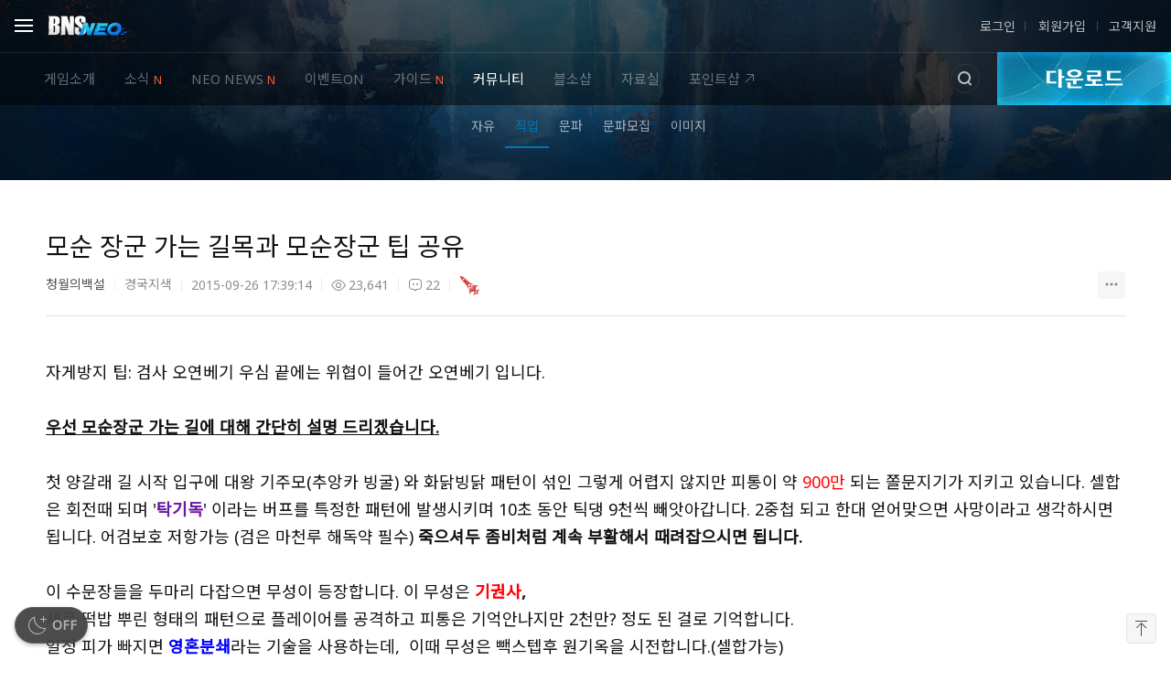

--- FILE ---
content_type: text/html;charset=UTF-8
request_url: https://bns.plaync.com/board/job/view?articleId=5606d842d11ae7000122c34e
body_size: 8672
content:
<!DOCTYPE html>
<html data-service="bnsneo"
      lang="ko" data-useragent="pc">

<head>
    
    <meta charset="UTF-8" />
    <meta http-equiv="X-UA-Compatible" content="IE=edge">
    <meta name="HandheldFriendly" content="True">
    <meta name="MobileOptimized" content="320">
    <meta name="viewport" content="user-scalable=no, maximum-scale=1.0, minimum-scale=1.0, width=device-width, initial-scale=1.0">
    <meta name="keywords" content="BNS NEO, 블레이드앤소울, blade &amp soul, NCSOFT, MMORPG">
    <meta property="og:type" content="website">

    <!-- META -->
    

    <meta property="og:image" content="https://assets.playnccdn.com/bns/v1/img/meta/bns_neo.jpg">
    <meta name="twitter:image" content="https://assets.playnccdn.com/bns/v1/img/meta/bns_neo.jpg">
    <meta name="twitter:card" content="summary_large_image">
  
    
    <link rel="shortcut icon" href="https://assets.playnccdn.com/common/bns_neo.ico" type="image/x-icon" />
    <link rel="icon" href="https://assets.playnccdn.com/common/bns_neo.ico" type="image/x-icon" />
    <link rel="apple-touch-icon" href="https://assets.playnccdn.com/common/bns_neo.ico" type="image/png">
  

    <!-- css -->
    
  <link rel="stylesheet" href="https://assets.playnccdn.com/uikit/cnb/3.2.0/css/nc-cnb.css?v=202511111320" />


    <!-- todo community css -->
    <link rel="stylesheet" href="https://assets.playnccdn.com/uikit/ncui/1.7.20/css/ncui.css?_=2025090217121">
    
    
    <link rel="stylesheet" type="text/css" href="https://assets.playnccdn.com/bns/v1/css/bns.community.css?v=2025090217121">
    <link rel="stylesheet" href="https://assets.playnccdn.com/uikit/uikit-nccommunity/2.3.6/css/community.css?v=2025090217121">

    
    

    
    <!-- userData-->
    <script>
      var userData = {"locale":"ko-KR","now":"2026-01-15T02:57:42.916+09:00","site":"bns","guid":"","useAccountType":"gameAccount","ncAccount":{"name":"","profileImage":"","url":"","target":""},"gameAccount":{"name":"","profileImage":"https:\/\/assets.playnccdn.com\/resource\/bns\/profile\/profile_default.png","serverId":"","characterId":"","guildId":"","guildName":"","url":"","target":"","subData":[{"title":"server","value":"","url":""},{"title":"level","value":"","url":""},{"title":"job","value":"","url":""}],"gameCode":0},"representativeCharacter":{"id":0,"name":null,"accountId":null,"serverId":0,"serverName":null,"serverType":null,"job":null,"jobName":null,"level":0,"state":null,"masteryFaction":null,"masteryFactionName":null,"masteryLevel":0,"playing":false,"faction":null,"factionName":null,"factionGrade":0,"factionGradeName":null,"faction2":null,"geoZone":0,"geoZoneName":null,"race":null,"raceName":null,"membership":false,"gender":null,"genderName":null,"guild":null},"accountState":[],"nshop":{"nCoin":"0","coupon":"0"},"isLogin":false};
    </script>
    <!-- serverData-->
    <script>
      var _serverNameMap = [{"serverType":"LIVE","serverName":"\uACBD\uAD6D\uC9C0\uC0C9","serverId":3},{"serverType":"NEO","serverName":"\uAE08","serverId":507},{"serverType":"NEO","serverName":"\uB9B0","serverId":503},{"serverType":"NEO","serverName":"\uC6D0","serverId":508},{"serverType":"NEO","serverName":"\uC9C4","serverId":501}];
    </script>

    <script>

      var _device = "pc",
        _home = "https://bns.plaync.com",
        _apiDomain =  "https://api-bns.plaync.com",
        _serviceEnv = "LIVE",
        _isDarkmode = "true",
        isLoginFlag = "false";

      function GNBLogin(){
        var isPurpleLauncher = false;
        if(isPurpleLauncher) {
          typeof cnb.goPurpleErrorPage === 'function' &&  cnb.goPurpleErrorPage();
          return;
        }

        var returnurl = "?site_id=32&return_url=" + escape(document.location.href);
        var loginURL = "https://login.plaync.com/nclogin/signin";
        document.location.href = loginURL + returnurl;
      }
      function GNBLogout(){
        $("form[name='FrmGNBLogout'] input[name='return_url']").val(document.location.href);
        var frm = document.getElementById("FrmGNBLogout");
        frm.submit();
      }
    </script>
  
    <!-- js -->
    
    
  
  <script>(function(w,d,s,l,i){w[l]=w[l]||[];w[l].push({'gtm.start':      new Date().getTime(),event:'gtm.js'});var f=d.getElementsByTagName(s)[0],    j=d.createElement(s),dl=l!='dataLayer'?'&l='+l:'';j.async=true;j.src=    'https://www.googletagmanager.com/gtm.js?id='+i+dl;f.parentNode.insertBefore(j,f);  })(window,document,'script','dataLayer','GTM-MWZ4CLJ');</script>

  
  <!-- Google tag (gtag.js) -->  <script async src="https://www.googletagmanager.com/gtag/js?id=AW-459032497"></script>  <script>    window.dataLayer = window.dataLayer || [];    function gtag(){dataLayer.push(arguments);}    gtag('js', new Date());    gtag('config', 'AW-459032497');  </script>  <!-- Event snippet for 250612_NEO_6월 업데이트캠페인 공홈_페이지 조회2 conversion page -->  <script>    gtag('event', 'conversion', {      'send_to': 'AW-459032497/itxBCMbqxtYaELGP8doB',      'value': 1.0,      'currency': 'KRW'    });  </script>  <!-- Criteo 로더 파일 -->  <script type="text/javascript" src="//dynamic.criteo.com/js/ld/ld.js?a=115318" async="true"></script>  <!-- END Criteo 로더 파일 -->      <!-- Criteo 홈페이지 태그 -->    <script type="text/javascript">      window.criteo_q = window.criteo_q || [];      var deviceType = /iPad/.test(navigator.userAgent) ? "t" : /Mobile|iP(hone|od)|Android|BlackBerry|IEMobile|Silk/.test(navigator.userAgent) ? "m" : "d";      window.criteo_q.push(        { event: "setAccount", account: 115318},        { event: "setEmail", email: "", hash_method: "" },        { event: "setZipcode", zipcode: "" },        { event: "setSiteType", type: deviceType},        { event: "viewHome"});    </script>    <!-- END Criteo 홈페이지 태그 -->      <!-- Facebook Pixel Code -->  <script>    !function(f,b,e,v,n,t,s)    {if(f.fbq)return;n=f.fbq=function(){n.callMethod?      n.callMethod.apply(n,arguments):n.queue.push(arguments)};      if(!f._fbq)f._fbq=n;n.push=n;n.loaded=!0;n.version='2.0';      n.queue=[];t=b.createElement(e);t.async=!0;      t.src=v;s=b.getElementsByTagName(e)[0];      s.parentNode.insertBefore(t,s)}(window,document,'script',      'https://connect.facebook.net/en_US/fbevents.js');    fbq('init', '847149690843931');    fbq('track', 'PageView');  </script>  <noscript>    <img height="1" width="1"         src="https://www.facebook.com/tr?id=847149690843931&ev=PageView&noscript=1"/>  </noscript>  <!-- End Facebook Pixel Code -->

    <script src="https://assets.playnccdn.com/common/js/lib/jquery-3.4.1.min.js"></script>
    <script src="https://assets.playnccdn.com/bns/v1/js/bns.vendor.js?v=2025090217121"></script>
    <script>
        if(navigator.userAgent.indexOf('MSIE') > -1 || navigator.userAgent.indexOf('Trident') > -1){
            location.href = "https://assets.playnccdn.com" + '/support/not-supported-ie/html/index.html?lang='+ document.documentElement.getAttribute('lang');
        }
    </script>
    <script src="https://assets.playnccdn.com/uikit/ncui/1.7.20/js/ncui.js?_=2025090217121"></script>
    <script src="https://assets.playnccdn.com/uikit/uikit-dark-mode/js/ui.dark-mode.js?_=2025090217121"></script>
    <script src="https://assets.playnccdn.com/bns/v1/js/bns.common.js?v=2025090217121" ></script>
    
    <title>모순 장군 가는 길목과 모순장군 팁 공유 :  블레이드 &amp; 소울-NCSOFT</title>
    <meta property="og:title" content="모순 장군 가는 길목과 모순장군 팁 공유 :  블레이드 &amp; 소울-NCSOFT">
    <meta name="twitter:title" content="모순 장군 가는 길목과 모순장군 팁 공유 :  블레이드 &amp; 소울-NCSOFT" />
    <meta name="description" content="자게방지 팁: 검사 오연베기 우심 끝에는 위협이 들어간 오연베기 입니다. 우선 모순장군 가는 길에 대해 간단히 설명 드리겠습니다. 첫 양갈래 길 시작 입구에 대왕 기주모(추앙카 빙굴) 와 화닭빙닭 패턴이 섞인 그렇게 어렵지 않지만 피통이 약 900만 되는 쫄문지기가 지키고 있습니다. 셀합은 회전때 되며 &amp;#39;탁기독&amp;#39; 이라는 버프를 특정한 패턴에 발생시키며 10초 동안 틱댕 9천씩 빼앗아갑니다. 2중첩 되고 한대 얻어맞으면 사망이라고 생각하시면 됩니다. 어검보호 저항가능 (검은 마천루 해독약 필수) 죽으셔두 좀비처럼 계속 부활해서 때려잡으시면 됩니다. 이 수문장들을 두마리 다잡으면 무성이 등장합니다. 이 무성은 기권사, 새로 떡밥 뿌린 형태의 패턴으로 플레이어를 공격하고 피통은 기억안나지만 2천만? 정도 된 걸로 기억합니다. 일정 피가 빠지면 영혼분쇄라는 기술을 사용하는데, 이때 무성은 빽스텝후 원기옥을 시전합니다.(셀합">
    <meta name="twitter:description" content="자게방지 팁: 검사 오연베기 우심 끝에는 위협이 들어간 오연베기 입니다. 우선 모순장군 가는 길에 대해 간단히 설명 드리겠습니다. 첫 양갈래 길 시작 입구에 대왕 기주모(추앙카 빙굴) 와 화닭빙닭 패턴이 섞인 그렇게 어렵지 않지만 피통이 약 900만 되는 쫄문지기가 지키고 있습니다. 셀합은 회전때 되며 &amp;#39;탁기독&amp;#39; 이라는 버프를 특정한 패턴에 발생시키며 10초 동안 틱댕 9천씩 빼앗아갑니다. 2중첩 되고 한대 얻어맞으면 사망이라고 생각하시면 됩니다. 어검보호 저항가능 (검은 마천루 해독약 필수) 죽으셔두 좀비처럼 계속 부활해서 때려잡으시면 됩니다. 이 수문장들을 두마리 다잡으면 무성이 등장합니다. 이 무성은 기권사, 새로 떡밥 뿌린 형태의 패턴으로 플레이어를 공격하고 피통은 기억안나지만 2천만? 정도 된 걸로 기억합니다. 일정 피가 빠지면 영혼분쇄라는 기술을 사용하는데, 이때 무성은 빽스텝후 원기옥을 시전합니다.(셀합">

</head>
<body class="pc page-community   ">

  <form name="FrmGNBLogout" id="FrmGNBLogout" action="https://loginapi.plaync.com/login/logout" method="post">
    <input type="hidden" name="return_url" value="" />
  </form>
  <div id="nc-cnb" class="nc-cnb" data-device=""></div>


  <!-- global val -->

  <script src="https://assets.playnccdn.com/uikit/cnb/3.2.0/js/cnb.js?v=202511111320"></script>
  <script>
    var isPurple = false;
  </script>
  
    <script>var servicePathData = {  plaync : 'http://kr.plaync.com/',  nshop : 'https://store.plaync.com/',  pointshop : "https://store.plaync.com/point/bnsneopoint",  bns : 'https://bns.plaync.com/',  sandbox: 'https://sandbox.plaync.com',  esports : 'https://bns.plaync.com/esports/main/',  nctv : 'https://nctv.plaync.com/',  youtube: "https://www.youtube.com/@BNSNEO",  wstatic : 'https://assets.playnccdn.com'};var cnbConfig = {  "type": "A",  "bi": {    "title": "BNS NEO",    "url": servicePathData.bns,    "image": {      top: {        path : "https://assets.playnccdn.com/uikit/cnb/v2/img/bi/bi-bnsneo-type1.png",        style : {          width: 90,          height: 46,          marginTop: 2        }      },      lnb: {        path: "https://assets.playnccdn.com/uikit/cnb/v2/img/bi/bi-bnsneo-type2.png",        style: {          width: 90,          height: 46,          marginTop: 2        }      }    }  },  "theme": {    colorScheme: "bns"  },  "activeSubUrls": ["/search/"],  "useLeftMenu": true,  "useLoginMenu": true,  "useJoinMenu": true,  "useCs":true,  "csUrl":"https://help.plaync.com/faq/bns",  "useCharInfoOnlyServer": true,  "useGameStart": "platformDownload",  "platformDownload": [{"url": servicePathData.bns + "download/index", "target": "_self"}],  "search": {    "isShow": true,    "destUrl": servicePathData.bns + "search/index",    "queryPattern": "?",    "service": "bns",    "alias": "bns",    "size": 10,    "useDelbtn": true,    "addParam": {},    "useSearchV2": true  },  "lnbData": [    {      "title": "게임소개",      "url": servicePathData.bns + "about/index",      "otherUrls" : ["about/"]    },    {      "title": "소식",      "url": servicePathData.bns + "board/notice/home",      "iconType": "new",      "sub": [        {          "title": "공지",          "url": servicePathData.bns + "board/notice/home",          "iconType": "new",          "otherUrls" : ["board/notice/", "board/neonotice/"]        },        {          "title": "업데이트",          "url": servicePathData.bns + "board/update/home",          "otherUrls" : ["board/neoupdate/", "board/update/"]        },        {          "title": "업데이트 연대기",          "url": servicePathData.bns + "history/list"        }      ]    },    {      "title": "NEO NEWS",      "url": servicePathData.bns + "board/news/home",      "iconType": "new",       "otherUrls" : ["board/neonews/", "board/news/"]    },    {      "title": "이벤트ON",      "url": servicePathData.bns + "eventon"    },    {      "title": "가이드",      "url": servicePathData.bns + "guidebook/home",      "iconType": "new",      "sub": [        {          "title": "가이드북",          "url": servicePathData.bns + "guidebook/home",          "iconType": "new",          "otherUrls" : ["neoguidebook/", "guidebook/"]        },        {          "title": "NEO 아이템 사전",          "url": servicePathData.bns + "info/item",          "otherUrls" : ["info/item"]        },        {          "title": "PC방 혜택",          "url": servicePathData.bns + "guide/pcbang",          "otherUrls" : ["guide/neopcbang", "guide/pcbang"]        }      ]    },    {      "title": "커뮤니티",      "url": servicePathData.bns + "board/free/home",      "sub": [        {          "title": "자유",          "url": servicePathData.bns + "board/free/home",          "otherUrls" : ["board/neofree/", "board/free/"]        },        {          "title": "직업",          "url": servicePathData.bns + "board/job/home",          "otherUrls" : ["board/neojob/", "board/job/"]        },        {          "title": "문파",          "url": servicePathData.bns + "world/guild/home",          "otherUrls": ["world/neoguild", "world/guild", "world/neoguildpr", "world/guildpr"]        },        {          "title": "문파모집",          "url": servicePathData.bns + "board/member_recruit/home",          "otherUrls" : ["board/neomember_recruit/", "board/member_recruit/"]        },        {          "title": "이미지",          "url": servicePathData.bns + "board/image/home",          "otherUrls" : ["board/neoimage/", "board/image/"]        }      ]    },    {      "title": "블소샵",      "url": servicePathData.nshop + "worldSelect?store=bns",      "sub": [        {          "title": "BNS NEO",          "url": servicePathData.nshop + "store/bnsneo",          "regex": {            "pattern": 'store/bnsneo$|store/bnsneo[^a-zA-Z0-9].*',            "flags": 'gi',          },          "otherUrls" : ["store/bnsneo"]        },        {          "title": "Blade&Soul",          "url": servicePathData.nshop + "store/bns",          "regex": {            "pattern": 'store/bns$|store/bns[^a-zA-Z0-9].*',            "flags": 'gi',          },          "otherUrls" : ["store/bns"]        }      ]    },    {      "title": "자료실",      "url": servicePathData.bns + "board/library/list",          },    {      "title": "포인트샵",      "iconType": "external",      "url": servicePathData.pointshop    }  ],  "shortCut": {    "isShow": true,    "mypage": {      "isShow": true,    },    "enterCoupon": {      "isShow": true    },    "ncoin": {      "isShow": true    },    "cs": {      "isShow": true,      "type": "false",      "popOption": "",      "popupName": ""    }  },  "serviceList": {    "isServiceShow": true,    "isGamesShow": true,    "services": {      "Plaync": {        "isShow": true,        "url": "https://www.plaync.com/"      },      "NShop": {        "isShow": false,        "url": "https://nshop.plaync.com/"      }    }  },  "appDownload": {    "isShow": false,    "appList": []  },  "loginFN": "GNBLogin",  "logoutFN": "GNBLogout",  "useCharChangeMenu": true,  "charChangeFN": "characterChange",  "showAccountName": true};</script>
  
  

  
  <script >
    var dimensionValue = { platform : "pc", isLogin : false};
  </script>

  <script>
    window.cnb && window.cnb.start( cnbConfig );
  </script>






<div id="container" class="container">
    <div class="wrap-header">
        <header class="header">
            <h1 class="header-title">커뮤니티</h1>
        </header>
    </div>
    <div class="section-contents">
        <div class="wrap-contents">
        
        <!-- (s) 게시물 목록 -->
        
        <div id="ncCommunityView" class="nc-community-view"></div>
        <div id="ncCommunityComment" class="nc-community-comment"></div>
    
        
            
        <script>
          var tagUrl  =
              voteUrl ='https://api-community.plaync.com/bns/';
        </script>
        <script src="https://assets.playnccdn.com/common/js/uikit/mobileimageviewer-photoswipe/imageViewer.min.js"></script>
        <script src="https://assets.playnccdn.com/uikit/uikit-nccommunity/2.3.6/js/createBoard.js"></script>
        
            <script>var boardConfig = {  default: {        common: {          apiPath: "https://api-community.plaync.com/bns/",          isNCommunity: true,          isPurpleWebview: true,          editorVersion: "1.3.13",          isAutoLink: true,          isTopNotice: true,          isReversePrevNext: true,          adminCommentImg: "https://assets.playnccdn.com/resource/bns/bns_web_profile.png",          bookmarkUrl: '/world/character/' + userData.representativeCharacter.serverType + '/'+ userData.representativeCharacter.serverId +'/' + userData.representativeCharacter.name + '/bookmark',          onHookWriteBefore: window._onHookWriteBefore,          isShare: (_device != 'ingame'),          isBookmark: (_device != 'ingame'),          isCommentEmoticon:true,          defaultCommentProfileImage : 'https://assets.playnccdn.com/resource/bns/profile/smile.png',          commentOrderTypes:['desc', 'recommend', 'asc'],          commentOrderByDefault:'asc',          useFunctionalCookie: true,          purpleAllowedLinks: "[/board/(notice|update|free)/(list|view|write), /eventon, /preorder/record, ^https://(rc-)?store.plaync.com/store/bns]".slice(1, -1).split(/\s*,\s*/),          isHideGameAccountId: true,          emoticons:[            "https://assets.playnccdn.com/resource/bns/emoticon/42.gif",            "https://assets.playnccdn.com/resource/bns/emoticon/43.gif",            "https://assets.playnccdn.com/resource/bns/emoticon/44.gif",            "https://assets.playnccdn.com/resource/bns/emoticon/45.gif",            "https://assets.playnccdn.com/resource/bns/emoticon/46.gif",            "https://assets.playnccdn.com/resource/bns/emoticon/47.gif",            "https://assets.playnccdn.com/resource/bns/emoticon/48.gif",            "https://assets.playnccdn.com/resource/bns/emoticon/49.gif",            "https://assets.playnccdn.com/resource/bns/emoticon/50.gif",            "https://assets.playnccdn.com/resource/bns/emoticon/51.gif",            "https://assets.playnccdn.com/resource/bns/emoticon/01.gif",            "https://assets.playnccdn.com/resource/bns/emoticon/02.gif",            "https://assets.playnccdn.com/resource/bns/emoticon/03.gif",            "https://assets.playnccdn.com/resource/bns/emoticon/04.gif",            "https://assets.playnccdn.com/resource/bns/emoticon/05.gif",            "https://assets.playnccdn.com/resource/bns/emoticon/06.gif",            "https://assets.playnccdn.com/resource/bns/emoticon/07.gif",            "https://assets.playnccdn.com/resource/bns/emoticon/08.gif",            "https://assets.playnccdn.com/resource/bns/emoticon/09.gif",            "https://assets.playnccdn.com/resource/bns/emoticon/10.gif",            "https://assets.playnccdn.com/resource/bns/emoticon/11.gif",            "https://assets.playnccdn.com/resource/bns/emoticon/12.gif",            "https://assets.playnccdn.com/resource/bns/emoticon/13.gif",            "https://assets.playnccdn.com/resource/bns/emoticon/14.gif",            "https://assets.playnccdn.com/resource/bns/emoticon/15.gif",            "https://assets.playnccdn.com/resource/bns/emoticon/16.gif",            "https://assets.playnccdn.com/resource/bns/emoticon/17.gif",            "https://assets.playnccdn.com/resource/bns/emoticon/18.gif",            "https://assets.playnccdn.com/resource/bns/emoticon/19.gif",            "https://assets.playnccdn.com/resource/bns/emoticon/20.gif",            "https://assets.playnccdn.com/resource/bns/emoticon/21.gif",            "https://assets.playnccdn.com/resource/bns/emoticon/22.gif",            "https://assets.playnccdn.com/resource/bns/emoticon/23.gif",            "https://assets.playnccdn.com/resource/bns/emoticon/24.gif",            "https://assets.playnccdn.com/resource/bns/emoticon/25.gif",            "https://assets.playnccdn.com/resource/bns/emoticon/26.gif",            "https://assets.playnccdn.com/resource/bns/emoticon/27.gif",            "https://assets.playnccdn.com/resource/bns/emoticon/28.gif",            "https://assets.playnccdn.com/resource/bns/emoticon/29.gif",            "https://assets.playnccdn.com/resource/bns/emoticon/30.gif",            "https://assets.playnccdn.com/resource/bns/emoticon/31.gif",            "https://assets.playnccdn.com/resource/bns/emoticon/32.gif",            "https://assets.playnccdn.com/resource/bns/emoticon/33.gif",            "https://assets.playnccdn.com/resource/bns/emoticon/34.gif",            "https://assets.playnccdn.com/resource/bns/emoticon/35.gif",            "https://assets.playnccdn.com/resource/bns/emoticon/36.gif",            "https://assets.playnccdn.com/resource/bns/emoticon/37.gif",            "https://assets.playnccdn.com/resource/bns/emoticon/38.gif",            "https://assets.playnccdn.com/resource/bns/emoticon/39.gif",            "https://assets.playnccdn.com/resource/bns/emoticon/40.gif",            "https://assets.playnccdn.com/resource/bns/emoticon/41.gif"          ]        },        admin: {          isAdmin: true,          useNcStoreWidget: false,          ncStoreWidgetVersion: "1.0.0",        },        user: {          isTopOrder: true,          isEmoticon:true        },        myProfile: {          userGuid: window.userData.guid        },        userProfile: {          gameServerId: "",          gameCharacterId: "",          serverType: ""        }      },      notice: {        isShowPrevNextArticle:false      },      neonotice: {        isShowPrevNextArticle:false      },      update: {        isShowPrevNextArticle:false      },      forum: {        isTopOrder: false,        isCategory: 1,        hideCategory: true,        showRecommendCount:true,        commentOffPlaceholder: '토론 참여 기간이 종료되었습니다.'      },      devletter: {        defaultListView: "card",        isShowPrevNextArticle:false      },      news: {        defaultListView: "card",        isShowPrevNextArticle:false      },      neonews: {        defaultListView: "card",        isShowPrevNextArticle:false      },      event_participate: {        defaultListView:'classic',      },      free: {        isCategory: 1,        isShowCategory1DepthAll:  true,        listCategoryType: "scroll",        isShowListCategory: true,      },      neofree: {        isCategory: 1,        isShowCategory1DepthAll:  true,        listCategoryType: "scroll",        isShowListCategory: true,      },      job: {        defaultListView:'classic',        isCategory: 1,        isShowCategory1DepthAll:  true      },      neojob: {        defaultListView:'classic',        isCategory: 1,        isShowCategory1DepthAll:  true      },      knowhow: {        defaultListView:'classic',        isCategory: 1,        isShowCategory1DepthAll:  true      },      tip: {        defaultListView:'classic',        isCategory: 1,        isShowCategory1DepthAll:  true      },      qna: {        defaultListView:'classic',        isCategory: 1,        isShowCategory1DepthAll:  true      },      party: {        defaultListView:'classic',        isCategory: 1,        isShowCategory1DepthAll:  true,        isWriteAllBoard:true      },      market: {        defaultListView:'classic',        isCategory: 1,        isShowCategory1DepthAll:  true,        isWriteAllBoard:true      },      member_recruit: {        defaultListView:'classic',        isCategory: 1,        isShowCategory1DepthAll:  true,        isShowListCategory: true,        isWriteAllBoard:true      },      neomember_recruit: {        defaultListView:'classic',        isCategory: 1,        isShowCategory1DepthAll:  true,        isShowListCategory: true,        isWriteAllBoard:true      },      image: {        defaultListView:'classic',        isCategory: 1,        isShowCategory1DepthAll:  true,        isTopNotice:false,        listCategoryType: "scroll",        isShowListCategory: true,      },      neoimage: {        defaultListView:'classic',        isCategory: 1,        isShowCategory1DepthAll:  true,        isTopNotice:false,        listCategoryType: "scroll",        isShowListCategory: true,      },      library: {        defaultListView:'card',        isTopNotice:false,        isShowPrevNextNavigation:true,        prevNextNavigationSize: 20,        isRecommend:true,      },      esportsvod: {        isTopNotice:false,        defaultListView:'card',        isCategory: 2,        isShowCategory1DepthAll:  true,        isShowCategory2DepthAll:  true,        isRecommend: true,        isRecommendComment: true,        isComment: true      }};</script>
        
        
        <script>
          createBoard({
            type: 'view',
            boardAlias: 'job'
          }).then(function(board){
            board.get();
          }).catch(function(error){});

        </script>
    
        
        <!-- (e) 게시물 목록 -->
    </div>
        
    </div>

    
    <footer id="footer" class="wrap-footer"></footer>

    <script>var footerConfig = {  "default": {      "countryList": [],      "languageList": [],      "snsList": [],      "linkList": [          {              "name": "companyLink",              "link": "https://kr.ncsoft.com/kr/index.do",              "target": "_blank",              "type": "link"          },          {              "name": "termsOfService",              "link": "https://www.plaync.com/policy/service",              "target": "_blank",              "type": "link"          },          {              "name": "privacyPolicy",              "link": "https://www.plaync.com/policy/privacy",              "target": "_blank",              "type": "link",              "isBold": true,          },          {              "name": "youthProtectionPolicy",              "link": "https://www.plaync.com/policy/youthpolicy",              "target": "_blank",              "type": "link",              "isBold": true,          },          {            "name": "probability",            "link": "https://probability.plaync.com/bns/index",            "target": "_self",            "type": "link"          },          {              "name": "operationPolicy",              "link": "",              "target": "_blank",              "type": "link"          },          {            "name": "customerSupport",            "link": "https://help.plaync.com/faq/bns",            "target": "_self",            "type": "link"          },          {            "name": "ncPrivacyCenter",            "link": "https://privacycenter.ncsoft.com/",            "target": "_blank",            "type": "link"          },          {            "name": "serviceConsent",            "link": "https://consent.plaync.com/",            "target": "_self",            "type": "link"          },          {              "name": "gameGrade",              "link": "",              "target": "",              "type": "image"          }      ],      "gameGrade": "https://assets.playnccdn.com/resource/bns/img/game-grade-bnsneo.png",      "csInfoType": "pc",      "copyright": "ⓒ NCSOFT Corporation. All Rights Reserved.",      "companyLink" : "https://kr.ncsoft.com/kr/index.do",      "keepPath": false,      "operationPolicyLink": "https://www.plaync.com/policy/operation/bns"    }  }</script>
    <script>
        if (window.ncui && window.ncui.footer) {
            new window.ncui.footer(footerConfig);
        }
    </script>

</div>




<!-- js -->
<script>
    $(function(){
        if(window.bns && window.bns.common) {
            window.ncBnsCommon = new window.bns.common({
                device: "pc",
                apiDomain: "https:\/\/api-bns.plaync.com",
                isLogin: false,
                wstatic: "https:\/\/assets.playnccdn.com"
            });
        }
    });
</script>



    <script>
        new window._ui.darkmode();
    </script>



    
  <script>
    if (window.ncui) {
      new window.ncui.commonBanner({
        wstatic:"https:\/\/assets.playnccdn.com",
        isLogin: false,
        ncBanner: JSON.parse('{"movieBanner":{"show":false,"CDN":false,"youtubeID":"","URL":"","LauncherShow":true,"Cookie":"Movie20201228","startDate":"","startTime":"","endDate":"","endTime":""},"mainToastBanner":{"show":false,"BG":"https:\/\/fizz-download.playnccdn.com\/download\/v2\/buckets\/conti-upload\/files\/192080c0302-90ba4e78-3527-454e-a88b-6c29111f1d2b","Lable":"","Title":"BNS NEO ","SubTitle":"\uC9C4\uD654\uB41C \uC601\uD63C, \uADF8 \uC0C8\uB85C\uC6B4 \uC2DC\uC791","Link":"https:\/\/bns.plaync.com\/conts\/2024\/240919_update","LinkNewWindow":true,"LauncherShow":false,"Cookie":"commonBanner20240919","CookieExpiredays":999,"startDate":"","startTime":"","endDate":"","endTime":""},"topBanner":{"show":false,"ddayShow":false,"ddayDate":"20201229","ButtonShow":false,"ButtonLable":"","Lable":"","Title":"","Link":"","LinkNewWindow":false,"LauncherShow":true,"startDate":"","startTime":"","endDate":"","endTime":""},"toastBanner":{"show":false,"BG":"https:\/\/fizz-download.playnccdn.com\/download\/v2\/buckets\/conti-upload\/files\/192080b20cf-6367307d-3f5c-413b-a968-6cec2e0c4fb0","Lable":"","Title":"BNS NEO","SubTitle":"\uC9C4\uD654\uB41C \uC601\uD63C, \uADF8 \uC0C8\uB85C\uC6B4 \uC2DC\uC791","Link":"https:\/\/bns.plaync.com\/conts\/2024\/240919_update","LinkNewWindow":true,"LauncherShow":true,"Cookie":"ncBannerToast20240919","startDate":"","startTime":"","endDate":"","endTime":""},"floatingBanner":{"show":false,"BG":"","Title":"","Link":"","LinkNewWindow":false,"LauncherShow":true,"Cookie":"floating20201228","startDate":"","startTime":"","endDate":"","endTime":""},"mainFloatingBanner":{"show":false,"BG":"","Title":"","Link":"","LinkNewWindow":false,"LauncherShow":true,"Cookie":"Mainfloating20201228","CookieExpiredays":999,"startDate":"","startTime":"","endDate":"","endTime":""},"imageBanner":{"show":false,"EnableScroll":false,"OrientationVertical":true,"MobileBG":"","PcBG":"","Link":"","LinkNewWindow":false,"LauncherShow":true,"Cookie":"Image20201228","startDate":"","startTime":"","endDate":"","endTime":""}}'),
        useCookie:true
    });
    }
  </script>


<script>
    if (window.ncui) {
        new window.ncui.tab();
        new window.ncui.idVerify();
    }
</script>


<!-- WSD-439: chatbot -->
<script
    id="ncer-plugin-script"
    data-env="LIVE"
    data-align="left"
    data-gap-config='{
    "default": { "x":20, "y":69 },
    "mobile": { "x":16, "y":69 }
    }'
    data-ip="select/bns"
    data-entry="web_Home"
    type="module"
    src="https://assets.playnccdn.com/static-chatbot/plugins/live-ncer-plugin.js?_=202511190332">
    >
</script>
<script>
    window.NCER = window.NCER || {};
    window.NCER.GapConfig = (() => {
        function computeYPos() {
            return (typeof _isDarkmode !== "undefined" && _isDarkmode === "true")
                ? 69
                : 16;
        }
        function init() {
            const scriptEl = document.getElementById("ncer-plugin-script");
            if (!scriptEl) {
                return;
            }
            const yPos = computeYPos();
            const gapConfig = {
                default: { x: 20, y: yPos },
                mobile: { x: 16, y: yPos }
            };
            scriptEl.dataset.gapConfig = JSON.stringify(gapConfig);
        }
        return { init };
    })();

    window.NCER.GapConfig.init();
</script>
<!-- // WSD-439: chatbot -->




  
  <!-- Google Tag Manager (noscript) -->        <noscript><iframe src="https://www.googletagmanager.com/ns.html?id=GTM-MWZ4CLJ" height="0" width="0" style="display:none;visibility:hidden"></iframe></noscript>        <!-- End Google Tag Manager (noscript) -->

</body>
</html>

--- FILE ---
content_type: text/css
request_url: https://assets.playnccdn.com/uikit/ncui/1.7.20/css/ncui.css?_=2025090217121
body_size: 541314
content:
/*!
 * 
 *                 Project : ncui
 *                 Version : 1.7.20-1767776255
 *                 Author  : NCSOFT FE
 *                 Update  : 2026. 1. 7. 오후 5:57:46
 *                 Hash  : 085be2e6
 *
 */
@import url(https://fonts.googleapis.com/css?family=Noto+Sans);
@import url(https://fonts.googleapis.com/css?family=Noto+Sans+JP);
@import url(https://fonts.googleapis.com/css?family=Noto+Sans+KR);
@import url(https://fonts.googleapis.com/css2?family=Noto+Sans+TC);
@import url(https://fonts.googleapis.com/css?family=Noto+Sans+Thai);
@import url(https://fonts.googleapis.com/css?family=Noto+Sans+Arabic);
@font-face{font-family:swiper-icons;src:url("data:application/font-woff;charset=utf-8;base64, [base64]//wADZ2x5ZgAAAywAAADMAAAD2MHtryVoZWFkAAABbAAAADAAAAA2E2+eoWhoZWEAAAGcAAAAHwAAACQC9gDzaG10eAAAAigAAAAZAAAArgJkABFsb2NhAAAC0AAAAFoAAABaFQAUGG1heHAAAAG8AAAAHwAAACAAcABAbmFtZQAAA/gAAAE5AAACXvFdBwlwb3N0AAAFNAAAAGIAAACE5s74hXjaY2BkYGAAYpf5Hu/j+W2+MnAzMYDAzaX6QjD6/4//Bxj5GA8AuRwMYGkAPywL13jaY2BkYGA88P8Agx4j+/8fQDYfA1AEBWgDAIB2BOoAeNpjYGRgYNBh4GdgYgABEMnIABJzYNADCQAACWgAsQB42mNgYfzCOIGBlYGB0YcxjYGBwR1Kf2WQZGhhYGBiYGVmgAFGBiQQkOaawtDAoMBQxXjg/wEGPcYDDA4wNUA2CCgwsAAAO4EL6gAAeNpj2M0gyAACqxgGNWBkZ2D4/wMA+xkDdgAAAHjaY2BgYGaAYBkGRgYQiAHyGMF8FgYHIM3DwMHABGQrMOgyWDLEM1T9/w8UBfEMgLzE////P/5//f/V/xv+r4eaAAeMbAxwIUYmIMHEgKYAYjUcsDAwsLKxc3BycfPw8jEQA/[base64]/uznmfPFBNODM2K7MTQ45YEAZqGP81AmGGcF3iPqOop0r1SPTaTbVkfUe4HXj97wYE+yNwWYxwWu4v1ugWHgo3S1XdZEVqWM7ET0cfnLGxWfkgR42o2PvWrDMBSFj/IHLaF0zKjRgdiVMwScNRAoWUoH78Y2icB/yIY09An6AH2Bdu/UB+yxopYshQiEvnvu0dURgDt8QeC8PDw7Fpji3fEA4z/PEJ6YOB5hKh4dj3EvXhxPqH/SKUY3rJ7srZ4FZnh1PMAtPhwP6fl2PMJMPDgeQ4rY8YT6Gzao0eAEA409DuggmTnFnOcSCiEiLMgxCiTI6Cq5DZUd3Qmp10vO0LaLTd2cjN4fOumlc7lUYbSQcZFkutRG7g6JKZKy0RmdLY680CDnEJ+UMkpFFe1RN7nxdVpXrC4aTtnaurOnYercZg2YVmLN/d/gczfEimrE/fs/bOuq29Zmn8tloORaXgZgGa78yO9/cnXm2BpaGvq25Dv9S4E9+5SIc9PqupJKhYFSSl47+Qcr1mYNAAAAeNptw0cKwkAAAMDZJA8Q7OUJvkLsPfZ6zFVERPy8qHh2YER+3i/BP83vIBLLySsoKimrqKqpa2hp6+jq6RsYGhmbmJqZSy0sraxtbO3sHRydnEMU4uR6yx7JJXveP7WrDycAAAAAAAH//wACeNpjYGRgYOABYhkgZgJCZgZNBkYGLQZtIJsFLMYAAAw3ALgAeNolizEKgDAQBCchRbC2sFER0YD6qVQiBCv/H9ezGI6Z5XBAw8CBK/m5iQQVauVbXLnOrMZv2oLdKFa8Pjuru2hJzGabmOSLzNMzvutpB3N42mNgZGBg4GKQYzBhYMxJLMlj4GBgAYow/P/PAJJhLM6sSoWKfWCAAwDAjgbRAAB42mNgYGBkAIIbCZo5IPrmUn0hGA0AO8EFTQAA");font-weight:400;font-style:normal}:root{--swiper-theme-color:#007aff}.swiper{margin-left:auto;margin-right:auto;position:relative;overflow:hidden;list-style:none;padding:0;z-index:1}.swiper-vertical>.swiper-wrapper{flex-direction:column}.swiper-wrapper{position:relative;width:100%;height:100%;z-index:1;display:flex;transition-property:transform;box-sizing:content-box}.swiper-android .swiper-slide,.swiper-wrapper{transform:translate3d(0px, 0, 0)}.swiper-pointer-events{touch-action:pan-y}.swiper-pointer-events.swiper-vertical{touch-action:pan-x}.swiper-slide{flex-shrink:0;width:100%;height:100%;position:relative;transition-property:transform}.swiper-slide-invisible-blank{visibility:hidden}.swiper-autoheight,.swiper-autoheight .swiper-slide{height:auto}.swiper-autoheight .swiper-wrapper{align-items:flex-start;transition-property:transform,height}.swiper-backface-hidden .swiper-slide{transform:translateZ(0);-webkit-backface-visibility:hidden;backface-visibility:hidden}.swiper-3d,.swiper-3d.swiper-css-mode .swiper-wrapper{perspective:1200px}.swiper-3d .swiper-cube-shadow,.swiper-3d .swiper-slide,.swiper-3d .swiper-slide-shadow,.swiper-3d .swiper-slide-shadow-bottom,.swiper-3d .swiper-slide-shadow-left,.swiper-3d .swiper-slide-shadow-right,.swiper-3d .swiper-slide-shadow-top,.swiper-3d .swiper-wrapper{transform-style:preserve-3d}.swiper-3d .swiper-slide-shadow,.swiper-3d .swiper-slide-shadow-bottom,.swiper-3d .swiper-slide-shadow-left,.swiper-3d .swiper-slide-shadow-right,.swiper-3d .swiper-slide-shadow-top{position:absolute;left:0;top:0;width:100%;height:100%;pointer-events:none;z-index:10}.swiper-3d .swiper-slide-shadow{background:rgba(0,0,0,.15)}.swiper-3d .swiper-slide-shadow-left{background-image:linear-gradient(to left, rgba(0, 0, 0, 0.5), rgba(0, 0, 0, 0))}.swiper-3d .swiper-slide-shadow-right{background-image:linear-gradient(to right, rgba(0, 0, 0, 0.5), rgba(0, 0, 0, 0))}.swiper-3d .swiper-slide-shadow-top{background-image:linear-gradient(to top, rgba(0, 0, 0, 0.5), rgba(0, 0, 0, 0))}.swiper-3d .swiper-slide-shadow-bottom{background-image:linear-gradient(to bottom, rgba(0, 0, 0, 0.5), rgba(0, 0, 0, 0))}.swiper-css-mode>.swiper-wrapper{overflow:auto;scrollbar-width:none;-ms-overflow-style:none}.swiper-css-mode>.swiper-wrapper::-webkit-scrollbar{display:none}.swiper-css-mode>.swiper-wrapper>.swiper-slide{scroll-snap-align:start start}.swiper-horizontal.swiper-css-mode>.swiper-wrapper{scroll-snap-type:x mandatory}.swiper-vertical.swiper-css-mode>.swiper-wrapper{scroll-snap-type:y mandatory}.swiper-centered>.swiper-wrapper::before{content:"";flex-shrink:0;order:9999}.swiper-centered.swiper-horizontal>.swiper-wrapper>.swiper-slide:first-child{margin-inline-start:var(--swiper-centered-offset-before)}.swiper-centered.swiper-horizontal>.swiper-wrapper::before{height:100%;min-height:1px;width:var(--swiper-centered-offset-after)}.swiper-centered.swiper-vertical>.swiper-wrapper>.swiper-slide:first-child{margin-block-start:var(--swiper-centered-offset-before)}.swiper-centered.swiper-vertical>.swiper-wrapper::before{width:100%;min-width:1px;height:var(--swiper-centered-offset-after)}.swiper-centered>.swiper-wrapper>.swiper-slide{scroll-snap-align:center center;scroll-snap-stop:always}
:root{--swiper-navigation-size:44px}.swiper-button-next,.swiper-button-prev{position:absolute;top:50%;width:calc(var(--swiper-navigation-size)/44*27);height:var(--swiper-navigation-size);margin-top:calc(0px - var(--swiper-navigation-size)/2);z-index:10;cursor:pointer;display:flex;align-items:center;justify-content:center;color:var(--swiper-navigation-color, var(--swiper-theme-color))}.swiper-button-next.swiper-button-disabled,.swiper-button-prev.swiper-button-disabled{opacity:.35;cursor:auto;pointer-events:none}.swiper-button-next.swiper-button-hidden,.swiper-button-prev.swiper-button-hidden{opacity:0;cursor:auto;pointer-events:none}.swiper-navigation-disabled .swiper-button-next,.swiper-navigation-disabled .swiper-button-prev{display:none !important}.swiper-button-next:after,.swiper-button-prev:after{font-family:swiper-icons;font-size:var(--swiper-navigation-size);text-transform:none !important;letter-spacing:0;font-variant:initial;line-height:1}.swiper-button-prev,.swiper-rtl .swiper-button-next{left:10px;right:auto}.swiper-button-prev:after,.swiper-rtl .swiper-button-next:after{content:"prev"}.swiper-button-next,.swiper-rtl .swiper-button-prev{right:10px;left:auto}.swiper-button-next:after,.swiper-rtl .swiper-button-prev:after{content:"next"}.swiper-button-lock{display:none}
.swiper-pagination{position:absolute;text-align:center;transition:.3s opacity;transform:translate3d(0, 0, 0);z-index:10}.swiper-pagination.swiper-pagination-hidden{opacity:0}.swiper-pagination-disabled>.swiper-pagination,.swiper-pagination.swiper-pagination-disabled{display:none !important}.swiper-horizontal>.swiper-pagination-bullets,.swiper-pagination-bullets.swiper-pagination-horizontal,.swiper-pagination-custom,.swiper-pagination-fraction{bottom:10px;left:0;width:100%}.swiper-pagination-bullets-dynamic{overflow:hidden;font-size:0}.swiper-pagination-bullets-dynamic .swiper-pagination-bullet{transform:scale(0.33);position:relative}.swiper-pagination-bullets-dynamic .swiper-pagination-bullet-active{transform:scale(1)}.swiper-pagination-bullets-dynamic .swiper-pagination-bullet-active-main{transform:scale(1)}.swiper-pagination-bullets-dynamic .swiper-pagination-bullet-active-prev{transform:scale(0.66)}.swiper-pagination-bullets-dynamic .swiper-pagination-bullet-active-prev-prev{transform:scale(0.33)}.swiper-pagination-bullets-dynamic .swiper-pagination-bullet-active-next{transform:scale(0.66)}.swiper-pagination-bullets-dynamic .swiper-pagination-bullet-active-next-next{transform:scale(0.33)}.swiper-pagination-bullet{width:var(--swiper-pagination-bullet-width, var(--swiper-pagination-bullet-size, 8px));height:var(--swiper-pagination-bullet-height, var(--swiper-pagination-bullet-size, 8px));display:inline-block;border-radius:50%;background:var(--swiper-pagination-bullet-inactive-color, #000);opacity:var(--swiper-pagination-bullet-inactive-opacity, 0.2)}button.swiper-pagination-bullet{border:none;margin:0;padding:0;box-shadow:none;-webkit-appearance:none;appearance:none}.swiper-pagination-clickable .swiper-pagination-bullet{cursor:pointer}.swiper-pagination-bullet:only-child{display:none !important}.swiper-pagination-bullet-active{opacity:var(--swiper-pagination-bullet-opacity, 1);background:var(--swiper-pagination-color, var(--swiper-theme-color))}.swiper-pagination-vertical.swiper-pagination-bullets,.swiper-vertical>.swiper-pagination-bullets{right:10px;top:50%;transform:translate3d(0px, -50%, 0)}.swiper-pagination-vertical.swiper-pagination-bullets .swiper-pagination-bullet,.swiper-vertical>.swiper-pagination-bullets .swiper-pagination-bullet{margin:var(--swiper-pagination-bullet-vertical-gap, 6px) 0;display:block}.swiper-pagination-vertical.swiper-pagination-bullets.swiper-pagination-bullets-dynamic,.swiper-vertical>.swiper-pagination-bullets.swiper-pagination-bullets-dynamic{top:50%;transform:translateY(-50%);width:8px}.swiper-pagination-vertical.swiper-pagination-bullets.swiper-pagination-bullets-dynamic .swiper-pagination-bullet,.swiper-vertical>.swiper-pagination-bullets.swiper-pagination-bullets-dynamic .swiper-pagination-bullet{display:inline-block;transition:.2s transform,.2s top}.swiper-horizontal>.swiper-pagination-bullets .swiper-pagination-bullet,.swiper-pagination-horizontal.swiper-pagination-bullets .swiper-pagination-bullet{margin:0 var(--swiper-pagination-bullet-horizontal-gap, 4px)}.swiper-horizontal>.swiper-pagination-bullets.swiper-pagination-bullets-dynamic,.swiper-pagination-horizontal.swiper-pagination-bullets.swiper-pagination-bullets-dynamic{left:50%;transform:translateX(-50%);white-space:nowrap}.swiper-horizontal>.swiper-pagination-bullets.swiper-pagination-bullets-dynamic .swiper-pagination-bullet,.swiper-pagination-horizontal.swiper-pagination-bullets.swiper-pagination-bullets-dynamic .swiper-pagination-bullet{transition:.2s transform,.2s left}.swiper-horizontal.swiper-rtl>.swiper-pagination-bullets-dynamic .swiper-pagination-bullet{transition:.2s transform,.2s right}.swiper-pagination-progressbar{background:rgba(0,0,0,.25);position:absolute}.swiper-pagination-progressbar .swiper-pagination-progressbar-fill{background:var(--swiper-pagination-color, var(--swiper-theme-color));position:absolute;left:0;top:0;width:100%;height:100%;transform:scale(0);transform-origin:left top}.swiper-rtl .swiper-pagination-progressbar .swiper-pagination-progressbar-fill{transform-origin:right top}.swiper-horizontal>.swiper-pagination-progressbar,.swiper-pagination-progressbar.swiper-pagination-horizontal,.swiper-pagination-progressbar.swiper-pagination-vertical.swiper-pagination-progressbar-opposite,.swiper-vertical>.swiper-pagination-progressbar.swiper-pagination-progressbar-opposite{width:100%;height:4px;left:0;top:0}.swiper-horizontal>.swiper-pagination-progressbar.swiper-pagination-progressbar-opposite,.swiper-pagination-progressbar.swiper-pagination-horizontal.swiper-pagination-progressbar-opposite,.swiper-pagination-progressbar.swiper-pagination-vertical,.swiper-vertical>.swiper-pagination-progressbar{width:4px;height:100%;left:0;top:0}.swiper-pagination-lock{display:none}
html{line-height:1.15;-ms-text-size-adjust:100%;-webkit-text-size-adjust:100%}body{margin:0}article,aside,footer,header,nav,section{display:block}h1{font-size:2em;margin:.67em 0}figcaption,figure,main{display:block}figure{margin:1em 40px}hr{box-sizing:content-box;height:0;overflow:visible}pre{font-size:1em}a{background-color:rgba(0,0,0,0);-webkit-text-decoration-skip:objects;text-decoration:none}abbr[title]{border-bottom:none;text-decoration:underline;text-decoration:underline dotted}b,strong{font-weight:normal}code,kbd,samp{font-size:1em}dfn{font-style:italic}mark{background-color:#ff0;color:#000}small{font-size:80%}sub,sup{font-size:75%;line-height:0;position:relative;vertical-align:baseline}sub{bottom:-0.25em}sup{top:-0.5em}audio,video{display:inline-block}audio:not([controls]){display:none;height:0}img{border-style:none}svg:not(:root){overflow:hidden}button,input,optgroup,select,textarea{font-size:100%;line-height:1.15;margin:0}button{padding:0;background:rgba(0,0,0,0)}button,input{overflow:visible}button,select{text-transform:none}button,html [type=button],[type=reset],[type=submit]{-webkit-appearance:button}button::-moz-focus-inner,[type=button]::-moz-focus-inner,[type=reset]::-moz-focus-inner,[type=submit]::-moz-focus-inner{border-style:none;padding:0}button:-moz-focusring,[type=button]:-moz-focusring,[type=reset]:-moz-focusring,[type=submit]:-moz-focusring{outline:1px dotted ButtonText}fieldset{padding:.35em .75em .625em}legend{box-sizing:border-box;color:inherit;display:table;max-width:100%;padding:0;white-space:normal}progress{display:inline-block;vertical-align:baseline}textarea{overflow:auto}[type=checkbox],[type=radio]{box-sizing:border-box;padding:0}[type=number]::-webkit-inner-spin-button,[type=number]::-webkit-outer-spin-button{height:auto}[type=search]{-webkit-appearance:textfield;outline-offset:-2px}[type=search]::-webkit-search-cancel-button,[type=search]::-webkit-search-decoration{-webkit-appearance:none}::-webkit-file-upload-button{-webkit-appearance:button;font:inherit}details,menu{display:block}summary{display:list-item}canvas{display:inline-block}template{display:none}[hidden]{display:none}address{font-style:normal}*{box-sizing:border-box}input,textarea,button{outline:0}[class*=" is-show"]{display:block}html{height:100%}table,caption,tbody,tfoot,thead,tr,th,td{margin:0;padding:0;border:0;font-size:100%;vertical-align:baseline}table{border-collapse:collapse;border-spacing:0}ol,ul{list-style:none;padding:0}button{display:inline-block;border:none;text-decoration:none;cursor:pointer;text-align:center;-webkit-appearance:none;-moz-appearance:none}body{font-family:"Noto Sans","Noto Sans KR",-apple-system,BlinkMacSystemFont,Roboto,Arial,sans-serif}body *{letter-spacing:0 !important;font-family:"Noto Sans","Noto Sans KR",-apple-system,BlinkMacSystemFont,Roboto,Arial,sans-serif}[data-service=lineagew] body,[data-service=lineage2mru] body,[data-service=lineage2mnaeu] body,[data-service=plaync] body,[data-service=puzzup] body{font-family:"Noto Sans","Noto Sans JP","Noto Sans KR","Noto Sans Thai","Noto Sans Arabic","Apple LiGothic",-apple-system,BlinkMacSystemFont,Roboto,Arial,"Microsoft JhengHei","Microsoft YaHei",sans-serif}[data-service=lineagew] body *,[data-service=lineage2mru] body *,[data-service=lineage2mnaeu] body *,[data-service=plaync] body *,[data-service=puzzup] body *{font-family:"Noto Sans","Noto Sans JP","Noto Sans KR","Noto Sans Thai","Noto Sans Arabic","Apple LiGothic",-apple-system,BlinkMacSystemFont,Roboto,Arial,"Microsoft JhengHei","Microsoft YaHei",sans-serif}[lang=ja] body{font-family:"Noto Sans","Noto Sans JP",-apple-system,BlinkMacSystemFont,Roboto,Arial,sans-serif}[lang=ja] body *{font-family:"Noto Sans","Noto Sans JP",-apple-system,BlinkMacSystemFont,Roboto,Arial,sans-serif}[lang=zh] body{font-family:"Noto Sans","Microsoft JhengHei","Microsoft YaHei","Apple LiGothic",-apple-system,BlinkMacSystemFont,Roboto,Arial,sans-serif}[lang=zh] body *{font-family:"Noto Sans","Microsoft JhengHei","Microsoft YaHei","Apple LiGothic",-apple-system,BlinkMacSystemFont,Roboto,Arial,sans-serif}[data-service=lineage2mnct] body [data-service=plaync][lang=zh] body{font-family:"Noto Sans","Noto Sans TC","Noto Sans SC","Apple LiGothic",-apple-system,BlinkMacSystemFont,Roboto,Arial,sans-serif}[data-service=lineage2mnct] body [data-service=plaync][lang=zh] body *{font-family:"Noto Sans","Noto Sans TC","Noto Sans SC","Apple LiGothic",-apple-system,BlinkMacSystemFont,Roboto,Arial,sans-serif}[data-service=tl][lang=en] body{font-family:"Noto Sans","Microsoft JhengHei","Microsoft YaHei","Apple LiGothic",-apple-system,BlinkMacSystemFont,Roboto,Arial,sans-serif}[data-service=tl][lang=en] body *{letter-spacing:0 !important;font-family:"Noto Sans","Microsoft JhengHei","Microsoft YaHei","Apple LiGothic",-apple-system,BlinkMacSystemFont,Roboto,Arial,sans-serif}[data-service=lineage2msa] body{font-family:"Noto Sans","Noto Sans Thai","Apple LiGothic",-apple-system,BlinkMacSystemFont,Roboto,Arial,"Microsoft JhengHei","Microsoft YaHei",sans-serif}[data-service=lineage2msa] body *{font-family:"Noto Sans","Noto Sans Thai","Apple LiGothic",-apple-system,BlinkMacSystemFont,Roboto,Arial,"Microsoft JhengHei","Microsoft YaHei",sans-serif}button,[type=button],[type=reset],[type=submit]{cursor:pointer}[disabled]{cursor:default}body{background-color:var(--ncui-bg)}.container{color:var(--ncui-black100);line-height:1.4}@media(min-width: 960px){.container{line-height:1.5}}.container a{text-decoration:none;color:inherit}@media(max-width: 959px){.nc-cnb.is-2depth~.container .section-contents{padding-top:49px}}@media(min-width: 960px){.section-contents{padding:55px 40px 0;min-height:700px}}.wrap-contents{max-width:1180px;margin:0 auto}.max-width-container{max-width:1180px;margin-left:auto;margin-right:auto}iframe[name=google_conversion_frame]{display:none}body.ncMob,body.ncPurpleZone,body.ncCommunitySDK,body.ncPurpleOn{background-color:var(--ncui-bg)}body.ncMob #nc-cnb,body.ncPurpleZone #nc-cnb,body.ncCommunitySDK #nc-cnb,body.ncPurpleOn #nc-cnb{display:none}body.ncMob .wrap-header,body.ncPurpleZone .wrap-header,body.ncCommunitySDK .wrap-header,body.ncPurpleOn .wrap-header{display:none}body.ncMob .container,body.ncPurpleZone .container,body.ncCommunitySDK .container,body.ncPurpleOn .container{margin-top:0}body.ncMob .nc-banner,body.ncPurpleZone .nc-banner,body.ncCommunitySDK .nc-banner,body.ncPurpleOn .nc-banner{display:none}@media(min-width: 960px){body.ncMob .section-contents,body.ncPurpleZone .section-contents,body.ncCommunitySDK .section-contents,body.ncPurpleOn .section-contents{padding-top:50px !important;padding-bottom:50px}}body.ncPurpleZone #nc-cnb,body.ncPurpleOn #nc-cnb{display:none !important}body.ncPurpleZone #gameinfoTab.depth3-list-wrap,body.ncPurpleOn #gameinfoTab.depth3-list-wrap{background-color:initial !important}body.ncPurpleZone #gameinfoTab.depth3-list-wrap .depth3-list-items.selected a,body.ncPurpleOn #gameinfoTab.depth3-list-wrap .depth3-list-items.selected a{color:var(--ncui-point-text);border-color:var(--ncui-point)}body.ncPurpleZone #gameinfoTab.depth3-list-wrap:before,body.ncPurpleOn #gameinfoTab.depth3-list-wrap:before{display:none}@media(min-width: 960px){body.ncPurple{overflow:overlay}body.ncPurple ::-webkit-scrollbar{width:12px}body.ncPurple ::-webkit-scrollbar-thumb{background-color:rgba(131,137,153,.3);width:4px;background-clip:padding-box;border:4px solid rgba(0,0,0,0);border-radius:10px}body.ncPurple ::-webkit-scrollbar-button,body.ncPurple ::-webkit-resizer{display:none}}body.ncPurple #nc-cnb{display:block}body.ncPurple .wrap-header{display:none !important}body.ncPurple .nc-banner{display:none}body.ncPurple .smartbanner{display:none}body.ncPurple .container{padding-bottom:64px}@media(min-width: 960px){body.ncPurple.page-search .section-contents{padding:0}}@media(min-width: 960px){body.ncPurple.page-search .wrap-search-header{margin:0 0 55px !important}}@media(min-width: 960px){body.ncPurple .section-contents{padding-inline-start:25px;padding-inline-end:25px}}@media(min-width: 960px){html[data-platform=purpleApp] body.ncPurple .wrap-header{display:block !important}}html[data-platform=purpleApp] body.ncPurple .container{padding-top:50px}@media(min-width: 960px){html[data-platform=purpleApp] body.ncPurple .container{padding-top:0}}html[data-platform=purpleApp] body.ncPurple.page-main .container{padding-top:0}body.ncCommunitySDK .container{padding-bottom:32px}body.ncCommunitySDK .depth3-list-wrap{margin-top:0;margin-bottom:14px;background-color:rgba(0,0,0,0) !important}body.ncCommunitySDK .depth3-list-wrap .scroller{width:100% !important}body.ncCommunitySDK .depth3-list-wrap .depth3-list-items{height:31px;display:table-cell;font-weight:normal;box-sizing:border-box;background-color:var(--ncui-gray004);border-bottom:1px solid var(--ncui-gray012);border-left:1px solid var(--ncui-gray012);border-top:1px solid var(--ncui-gray012);width:100%;font-size:12px}body.ncCommunitySDK .depth3-list-wrap .depth3-list-items a{display:inline-flex;width:100%;justify-content:center;align-items:center;white-space:normal;line-height:unset;margin:0;color:var(--ncui-black068)}body.ncCommunitySDK .depth3-list-wrap .depth3-list-items.selected{background-color:var(--ncui-bg);border-bottom:none;border-top:2px solid var(--ncui-point)}body.ncCommunitySDK .depth3-list-wrap .depth3-list-items.selected a{color:var(--ncui-point-text);border-bottom:none;margin-top:-1px}body.ncCommunitySDK .depth3-list-wrap .depth3-list-items:first-child{margin:0}body.ncCommunitySDK .depth3-list-wrap .depth3-list-items:last-child{border-right:1px solid var(--ncui-gray012)}body.ncCommunitySDK.page-board-list .wrap-contents,body.ncCommunitySDK.page-board-comment .wrap-contents,body.ncCommunitySDK.page-board-bookmark .wrap-contents,body.ncCommunitySDK.page-my-profile .wrap-contents,body.ncCommunitySDK.page-other-profile-list .wrap-contents,body.ncCommunitySDK.page-other-profile-comment .wrap-contents{padding:0 14px}body.ncCommunitySDK.page-board-list .profile-box,body.ncCommunitySDK.page-board-comment .profile-box,body.ncCommunitySDK.page-board-bookmark .profile-box,body.ncCommunitySDK.page-my-profile .profile-box,body.ncCommunitySDK.page-other-profile-list .profile-box,body.ncCommunitySDK.page-other-profile-comment .profile-box{padding:14px 0 13px 0;background-color:rgba(0,0,0,0)}body.ncCommunitySDK.page-board-list .profile-box .pc-wrap,body.ncCommunitySDK.page-board-comment .profile-box .pc-wrap,body.ncCommunitySDK.page-board-bookmark .profile-box .pc-wrap,body.ncCommunitySDK.page-my-profile .profile-box .pc-wrap,body.ncCommunitySDK.page-other-profile-list .profile-box .pc-wrap,body.ncCommunitySDK.page-other-profile-comment .profile-box .pc-wrap{flex-direction:column}body.ncCommunitySDK.page-board-list .profile-box .thumb-wrap,body.ncCommunitySDK.page-board-comment .profile-box .thumb-wrap,body.ncCommunitySDK.page-board-bookmark .profile-box .thumb-wrap,body.ncCommunitySDK.page-my-profile .profile-box .thumb-wrap,body.ncCommunitySDK.page-other-profile-list .profile-box .thumb-wrap,body.ncCommunitySDK.page-other-profile-comment .profile-box .thumb-wrap{display:block;margin:0}body.ncCommunitySDK.page-board-list .profile-box .thumb-wrap .thumb,body.ncCommunitySDK.page-board-comment .profile-box .thumb-wrap .thumb,body.ncCommunitySDK.page-board-bookmark .profile-box .thumb-wrap .thumb,body.ncCommunitySDK.page-my-profile .profile-box .thumb-wrap .thumb,body.ncCommunitySDK.page-other-profile-list .profile-box .thumb-wrap .thumb,body.ncCommunitySDK.page-other-profile-comment .profile-box .thumb-wrap .thumb{width:40px;height:40px}body.ncCommunitySDK.page-board-list .profile-box .character,body.ncCommunitySDK.page-board-comment .profile-box .character,body.ncCommunitySDK.page-board-bookmark .profile-box .character,body.ncCommunitySDK.page-my-profile .profile-box .character,body.ncCommunitySDK.page-other-profile-list .profile-box .character,body.ncCommunitySDK.page-other-profile-comment .profile-box .character{margin-top:2px}body.ncCommunitySDK.page-board-list .board-article-container,body.ncCommunitySDK.page-board-comment .board-article-container,body.ncCommunitySDK.page-board-bookmark .board-article-container,body.ncCommunitySDK.page-my-profile .board-article-container,body.ncCommunitySDK.page-other-profile-list .board-article-container,body.ncCommunitySDK.page-other-profile-comment .board-article-container{border-top:0}body.ncCommunitySDK.page-board-list .board-article-container .board-items,body.ncCommunitySDK.page-board-comment .board-article-container .board-items,body.ncCommunitySDK.page-board-bookmark .board-article-container .board-items,body.ncCommunitySDK.page-my-profile .board-article-container .board-items,body.ncCommunitySDK.page-other-profile-list .board-article-container .board-items,body.ncCommunitySDK.page-other-profile-comment .board-article-container .board-items{padding:14px 0}body.ncCommunitySDK.page-board-list .board-article-container .board-items:first-child,body.ncCommunitySDK.page-board-comment .board-article-container .board-items:first-child,body.ncCommunitySDK.page-board-bookmark .board-article-container .board-items:first-child,body.ncCommunitySDK.page-my-profile .board-article-container .board-items:first-child,body.ncCommunitySDK.page-other-profile-list .board-article-container .board-items:first-child,body.ncCommunitySDK.page-other-profile-comment .board-article-container .board-items:first-child{padding-top:0}body.ncCommunitySDK.page-sdkmenu{background-color:var(--ncui-gray008-hex)}body.ncCommunitySDK .sdk-panel{display:flex;flex-direction:column;gap:7px;width:100%;min-height:100dvh;padding:14px 14px 16px}body.ncCommunitySDK .sdk-panel .sdk-shortcut{border-radius:3px;background-color:#fff;box-shadow:1px 1px 5px 0px rgba(0,0,0,.03);overflow:hidden}body.ncCommunitySDK .sdk-panel .sdk-shortcut-list{display:flex;height:100%;margin:0}body.ncCommunitySDK .sdk-panel .sdk-shortcut-item{container:shortcutItem/inline-size;position:relative;width:100%;min-height:46px}body.ncCommunitySDK .sdk-panel .sdk-shortcut-item:not(:nth-child(1))::before{content:"";position:absolute;top:50%;left:0px;width:1px;height:10px;margin:-5px 0 0;background-color:var(--ncui-gray020)}body.ncCommunitySDK .sdk-panel .sdk-shortcut-item>a{display:flex;justify-content:center;align-items:center;height:100%;color:var(--ncui-black068);font-size:14px}@container shortcutItem (width < 110px){body.ncCommunitySDK .sdk-panel .sdk-shortcut-item>a{flex-direction:column;padding:10px 5px;font-size:13px !important;text-align:center}}body.ncCommunitySDK .sdk-panel .sdk-shortcut-item .desc{word-break:break-all}@container shortcutItem (width < 110px){body.ncCommunitySDK .sdk-panel .sdk-shortcut-item .desc{margin-top:2px;position:relative;display:block;display:-webkit-box;overflow:hidden;max-height:3em;text-overflow:ellipsis;-webkit-box-orient:vertical;-webkit-line-clamp:2}}body.ncCommunitySDK .sdk-panel .sdk-shortcut-item .profile-thumb{width:22px;height:22px;border-radius:50%;overflow:hidden}body.ncCommunitySDK .sdk-panel .sdk-shortcut-item .icon-shortcut{flex-shrink:0;margin:0 4px 0 0;background-color:var(--ncui-black093);overflow:hidden}@container shortcutItem (width < 110px){body.ncCommunitySDK .sdk-panel .sdk-shortcut-item .icon-shortcut{height:18px !important;margin:0}}body.ncCommunitySDK .sdk-panel .sdk-shortcut-item .icon-shortcut--home{width:14px;height:14px;mask-size:14px 14px;-webkit-mask-size:14px 14px;-webkit-mask-image:url([data-uri]#icon_shortcut_home);-webkit-mask-repeat:no-repeat;-webkit-mask-position:center center;mask-image:url([data-uri]#icon_shortcut_home);mask-repeat:no-repeat;mask-position:center center}body.ncCommunitySDK .sdk-panel .sdk-shortcut-item .icon-shortcut--coupon{width:16px;height:12px;mask-size:16px 12px;-webkit-mask-size:16px 12px;-webkit-mask-image:url([data-uri]#icon_shortcut_coupon);-webkit-mask-repeat:no-repeat;-webkit-mask-position:center center;mask-image:url([data-uri]#icon_shortcut_coupon);mask-repeat:no-repeat;mask-position:center center}body.ncCommunitySDK .sdk-panel .sdk-shortcut-item .icon-shortcut--cs{width:18px;height:18px;margin-right:2px;mask-size:18px 18px;-webkit-mask-size:18px 18px;-webkit-mask-image:url([data-uri]#icon_shortcut_cs);-webkit-mask-repeat:no-repeat;-webkit-mask-position:center center;mask-image:url([data-uri]#icon_shortcut_cs);mask-repeat:no-repeat;mask-position:center center}body.ncCommunitySDK .sdk-panel .sdk-lnb-list{margin:0 0 7px}body.ncCommunitySDK .sdk-panel .sdk-lnb-item{border-bottom:1px solid hsla(0,0%,100%,.65)}body.ncCommunitySDK .sdk-panel .sdk-lnb-item.is-active>a{color:var(--ncui-point)}body.ncCommunitySDK .sdk-panel .sdk-lnb-item>a{display:block;width:100%;padding:11px 0 12px;color:var(--ncui-black093);font-size:15px}body.ncCommunitySDK .sdk-panel .sdk-lnb-item .icon-new{color:#ff5f3c;font-size:12px;font-style:normal}body.ncCommunitySDK .sdk-panel .sdk-footer .wrap-footer{display:block;margin-top:4px;background-color:rgba(0,0,0,0)}body.ncCommunitySDK .sdk-panel .sdk-footer .footer{padding:0}body.ncCommunitySDK .sdk-panel .sdk-footer .footer-sns,body.ncCommunitySDK .sdk-panel .sdk-footer .footer-logo-wrap{display:none}body.ncCommunitySDK .sdk-panel .sdk-footer .footer-links,body.ncCommunitySDK .sdk-panel .sdk-footer .footer-info,body.ncCommunitySDK .sdk-panel .sdk-footer .footer-copyright{font-size:12px;line-height:19px;text-align:left}body.ncCommunitySDK .sdk-panel .sdk-footer .footer-links{margin:0;padding:0;border:0}body.ncCommunitySDK .sdk-panel .sdk-footer .footer-links .footer-links-list{margin:7px 0 -10px}body.ncCommunitySDK .sdk-panel .sdk-footer .footer-links .footer-links-list .footer-links-item{padding-right:10px}body.ncCommunitySDK .sdk-panel .sdk-footer .footer-links .footer-links-list .footer-links-item:first-child{padding-left:0}body.ncCommunitySDK .sdk-panel .sdk-footer .footer-info{display:block;margin-top:10px;color:#969696;padding:0}body.ncCommunitySDK .sdk-panel .sdk-footer .footer-info-tw .info-inner{justify-content:start}body.ncCommunitySDK .sdk-panel .sdk-footer .footer-info-jp{margin-top:20px}body.ncCommunitySDK .sdk-panel .sdk-footer .footer-info-ncvvn .footer-rating{display:none}body.ncCommunitySDK .sdk-panel .sdk-footer .footer-copyright{margin-top:5px;color:dimgray;padding:0}html.dark-mode .ncCommunitySDK.page-sdkmenu{background-color:#2b2b2b}html.dark-mode .ncCommunitySDK .sdk-panel .sdk-shortcut{background:var(--ncui-gray004)}html.dark-mode .ncCommunitySDK .sdk-panel .sdk-lnb-item{border-bottom:1px solid var(--ncui-gray008)}[data-rwd-device~=tablet],[data-rwd-device*=" tablet"],[data-rwd-device~=pc],[data-rwd-device*=" pc"]{display:none}[data-rwd-device~=mobile],[data-rwd-device*=" mobile"]{display:block}@media(min-width: 640px){[data-rwd-device~=mobile],[data-rwd-device*=" mobile"]{display:none}[data-rwd-device~=tablet],[data-rwd-device*=" tablet"]{display:block}}@media(min-width: 960px){[data-rwd-device~=tablet],[data-rwd-device*=" tablet"]{display:none}[data-rwd-device~=pc],[data-rwd-device*=" pc"]{display:block}}.ANDROID [android-only]{display:inline-block}.ANDROID [ios-only]{display:none}.IOS [android-only]{display:none}.IOS [ios-only]{display:inline-block}body.ncPurple:not(.ncMob):not(.ncPurpleZone):not(.ncPurpleOn) .container{max-height:calc(100vh - 58px);overflow-y:overlay;padding-bottom:0}body.ncPurple:not(.ncMob):not(.ncPurpleZone):not(.ncPurpleOn) .wrap-contents,body.ncPurple:not(.ncMob):not(.ncPurpleZone):not(.ncPurpleOn) .max-width-container{max-width:unset}body.ncPurple:not(.ncMob):not(.ncPurpleZone):not(.ncPurpleOn) .section-contents{padding:20px 40px;min-height:unset}body.ncPurple:not(.ncMob):not(.ncPurpleZone):not(.ncPurpleOn) .depth3-list-wrap,body.ncPurple:not(.ncMob):not(.ncPurpleZone):not(.ncPurpleOn) .depth4-tab,body.ncPurple:not(.ncMob):not(.ncPurpleZone):not(.ncPurpleOn) .tab-menu-container{margin-bottom:12px}body.ncPurple:not(.ncMob):not(.ncPurpleZone):not(.ncPurpleOn) .depth3-tab+.depth4-tab .depth4-list-wrap{margin-top:-12px}@media(min-width: 960px){body.ncPurple:not(.ncMob):not(.ncPurpleZone):not(.ncPurpleOn) .my-guild-member-list-wrap{margin-top:-12px}}.profile-box{width:100%;padding:25px 0 26px 0;text-align:center;background-color:var(--ncui-gray004)}@media(min-width: 960px){.profile-box{height:120px;padding:20px 0;margin-top:-20px;margin-bottom:40px}.profile-box .pc-wrap{position:relative;display:flex;align-items:center;justify-content:center;height:80px;margin:0 auto;text-align:left}}.profile-box .thumb-wrap{display:inline-block}.profile-box .thumb-wrap .thumb{width:85px;height:85px;border-radius:50%}@media(min-width: 960px){.profile-box .thumb-wrap{margin-right:20px}.profile-box .thumb-wrap .thumb{width:80px;height:80px}}.profile-box .character{display:block;margin-top:9px;font-size:15px;font-weight:normal;font-style:normal;color:var(--ncui-black093)}.profile-box .character .name{font-weight:normal}@media(min-width: 960px){.profile-box .character{min-height:23px;margin-top:0;vertical-align:middle;font-size:16px}}.profile-box .server-guild{margin-top:1px;font-size:13px}@media(min-width: 960px){.profile-box .server-guild{min-height:23px;margin-top:0;margin-left:4px;font-size:16px;vertical-align:middle}}.profile-box .server-guild span{color:var(--ncui-black068)}.profile-box .server-guild span:before{vertical-align:top;margin-top:3px}@media(min-width: 960px){.profile-box .server-guild span:before{margin-top:6px}}.profile-box .server-guild span:first-child::before{display:none}@media(min-width: 960px){.profile-box .server-guild span:first-child::before{display:inline-block}}.profile-box .server-guild .server{font-weight:normal;font-style:normal;color:var(--ncui-black068)}.profile-box .server-guild .guild{font-weight:normal;font-style:normal;color:var(--ncui-black068)}@media(min-width: 960px){.profile-box .character-info-wrap{display:flex}}.profile-box .btn-characters-info{display:inline-block;height:26px;margin-top:7px;padding:0 10px;line-height:24px;font-size:13px;color:var(--ncui-black068);text-align:center;border-radius:100px;border:1px solid var(--ncui-gray012)}@media(min-width: 960px){.profile-box .btn-characters-info{margin-top:6px;padding:0 12px}}.profile-box .btn-characters-info:hover{text-decoration:underline}.profile-none{padding:150px 0 90px 0;font-size:18px;color:#c7c7cc;text-align:center}.profile-none .btn-wrap{margin-top:25px}.profile-none .btn-wrap .btn-preorder-guild-wrap{display:block;margin-top:10px}.profile-none .btn-wrap .btn-preorder-guild{display:inline-block;color:#1f1f1f;font-size:16px}.profile-none .btn-wrap .btn-preorder-guild:hover{text-decoration:underline}.profile-none .btn-wrap .btn-preorder-guild:after{content:"";display:inline-block;margin-left:6px;border-bottom:0 solid rgba(0,0,0,0);border-left:0 solid #b8b8b8;border-top:0 solid rgba(0,0,0,0)}@media(min-width: 960px){.profile-none{padding:150px 0}}.guild-none .profile-none{color:#686868;font-weight:normal}.profile-none-msg{margin-top:-65px;padding:0 20px;font-size:14px;color:#686868;line-height:1.4;text-align:center}.profile-none-msg .btn-go-agit{display:inline-block;margin-top:20px;color:#1f1f1f}.profile-none-msg .btn-go-agit:hover{text-decoration:underline}.profile-none-msg .btn-go-agit:after{content:"";display:inline-block;margin-left:6px;border-bottom:0 solid rgba(0,0,0,0);border-left:0 solid #b8b8b8;border-top:0 solid rgba(0,0,0,0)}@media(min-width: 960px){.profile-none-msg{margin-top:-120px}}.my-character-list-wrap{margin-top:6px}@media(min-width: 960px){.my-character-list-wrap{margin-top:-40px}}.my-character-list{margin:0;padding:0;list-style-type:none}.my-character-list::after{clear:both;content:"";display:table}@media(min-width: 960px){.my-character-list{border-bottom:solid 1px var(--ncui-gray008-hex)}}.my-character-items{position:relative;display:flex;align-items:center;flex-flow:row wrap;min-height:50px;margin:0 16px;padding:10px 0;list-style-type:none;border-bottom:solid 1px var(--ncui-gray008-hex)}@media(min-width: 960px){.my-character-items{float:left;width:50%;min-height:104px;margin:1px 0 -1px 0;padding:22px 24px}[dir=rtl] .my-character-items{float:right}}.my-character-items .thumb-wrap{position:relative;display:inline-block;margin-right:12px}[dir=rtl] .my-character-items .thumb-wrap{margin:0 0 0 12px}@media(min-width: 960px){.my-character-items .thumb-wrap{margin-right:18px}[dir=rtl] .my-character-items .thumb-wrap{margin:0 0 0 18px}}.my-character-items .thumb-wrap .thumb{width:50px;height:50px;border-radius:50%;vertical-align:top}@media(min-width: 960px){.my-character-items .thumb-wrap .thumb{width:80px;height:80px}}.my-character-items .attach-list-items{position:absolute;bottom:0;right:0;min-width:50px;min-height:50px;background-color:rgba(0,0,0,0)}@media(min-width: 960px){.my-character-items .attach-list-items{width:100%;height:100%}}.my-character-items .attach-list-items .fileUploadInput input,.my-character-items .attach-list-items .fe-icon-photo{position:absolute;cursor:pointer;right:-7px;bottom:-5px;width:25px;height:25px;background:url(../img/official/my/btn_upload.png) no-repeat;background-size:25px auto;text-align:left;text-indent:-9999em;white-space:nowrap;overflow:hidden}@media(min-width: 960px){.my-character-items .attach-list-items .fileUploadInput input,.my-character-items .attach-list-items .fe-icon-photo{right:-5px;bottom:0;width:32px;height:32px;background-size:32px auto}}.my-character-items .attach-list-items iframe{position:absolute;left:0;right:0;top:0;z-index:1;width:100%;height:100%;opacity:0;cursor:pointer}.my-character-items .character{display:block;margin-right:8px;font-size:15px;font-weight:normal;font-style:normal;color:var(--ncui-black093)}.my-character-items .character .name{font-weight:normal}@media(min-width: 960px){.my-character-items .character{display:inline-block;margin-top:0;vertical-align:middle;font-size:16px}}@media(min-width:1260px){.my-character-items .character{display:inline-block}}.my-character-items .server-guild{font-size:13px;color:var(--ncui-black045)}@media(min-width: 960px){.my-character-items .server-guild{font-size:14px}}.my-character-items .server-guild span+span:before{vertical-align:top;margin-top:1px}[dir=rtl] .my-character-items .server-guild span+span:before{margin-top:4px}@media(min-width: 640px){.my-character-items .server-guild span+span:before{margin-top:5px}}.my-character-items .server-guild .server{font-weight:normal;font-style:normal;color:var(--ncui-black068)}.my-character-items .server-guild .server:before{display:none !important}.my-character-items .server-guild .guild{display:inline-block;font-weight:normal;font-style:normal;color:var(--ncui-point-text)}.my-character-items .server-guild .guild:empty:before{display:none}.my-character-items .server-guild .guild:before{display:inline-block;margin-top:3px}@media(min-width: 640px){.my-character-items .server-guild .guild{margin-top:0}.my-character-items .server-guild .guild:before{margin-top:5px}}.my-character-items .btn-characters-info{display:inline-block;height:26px;margin-top:7px;padding:0 10px;line-height:24px;font-size:13px;color:var(--ncui-black068);text-align:center;border-radius:100px;border:1px solid var(--ncui-gray012)}@media(min-width: 960px){.my-character-items .btn-characters-info{margin-top:6px;padding:0 12px}}.my-character-items .btn-characters-info:hover{text-decoration:underline}[class^=btn-guild-],[class*=" btn-guild-"]{min-width:64px;height:32px;padding:0 13px;margin:0 3px;font-size:14px;text-align:center;border-radius:16px}@media(min-width: 960px){[class^=btn-guild-],[class*=" btn-guild-"]{min-width:90px;height:34px;margin:0 4px;padding-bottom:2px;font-size:13px;line-height:32px;border-radius:34px}}.btn-guild-type1,.guild-info-header .btn-wrap .btn-guild-exit,.my-guild-header .info .btn{display:inline-block;color:var(--ncui-black068);border:1px solid var(--ncui-gray012);background-color:rgba(0,0,0,0)}.btn-guild-type2,.guild-info-header .btn-wrap .btn-guild-modify-intro,.my-guild-header .info .btn-guild-member-event{color:#fff;border:0 none;background-color:var(--ncui-point)}@media(min-width: 960px){.btn-guild-type2,.guild-info-header .btn-wrap .btn-guild-modify-intro,.my-guild-header .info .btn-guild-member-event{padding-bottom:2px}}.guild-bar,.guild-member-list .guild-member-items .member-info-v2 .grade::before,.guild-member-list .guild-member-items .class:before,.guild-info-header .guild-title .person:before,.guild-info-header .guild-title .guild:before,.my-guild-header .info .person:before,.my-guild-header .info .name:before,.profile-box .server-guild span:before,.my-character-items .server-guild span+span:before{content:"";display:inline-block;height:12px;margin-left:4px;padding-right:8px;border-left:1px solid var(--ncui-gray012)}@media(min-width: 960px){.guild-bar,.guild-member-list .guild-member-items .member-info-v2 .grade::before,.guild-member-list .guild-member-items .class:before,.guild-info-header .guild-title .person:before,.guild-info-header .guild-title .guild:before,.my-guild-header .info .person:before,.my-guild-header .info .name:before,.profile-box .server-guild span:before,.my-character-items .server-guild span+span:before{margin-left:2px;padding-right:6px}}.my-guild-header{height:272px;color:var(--ncui-point);text-align:center;background-repeat:no-repeat;background-size:auto 100%;background-position:top center;font-size:0}.my-guild-header:before{display:inline-block;height:100%;vertical-align:middle;content:""}@media(min-width: 960px){.my-guild-header{height:auto;padding:10px 0 45px;border:0 none;background:none}.my-guild-header:before{display:none}}.my-guild-header .header-inner{display:inline-block;vertical-align:middle}.my-guild-header .profile{width:120px;height:120px;margin:auto;background:url(../img/official/service/lineagew/profile.png) no-repeat center top;background-size:auto 100%}@media(min-width: 960px){.my-guild-header .profile{display:inline-block;vertical-align:middle}}.my-guild-header .info{margin-top:14px}@media(min-width: 960px){.my-guild-header .info{display:inline-block;margin:0 0 0 20px;text-align:left;vertical-align:middle}}.my-guild-header .info .server{color:var(--ncui-ui-white);font-size:17px}@media(min-width: 960px){.my-guild-header .info .server{color:var(--ncui-black093);font-size:16px}}.my-guild-header .info .name{color:var(--ncui-ui-white);font-size:17px}.my-guild-header .info .name:before{margin:0 8px;padding:0;border-color:var(--ncui-gray012)}@media(min-width: 960px){.my-guild-header .info .name{color:var(--ncui-black093);font-size:16px}}.my-guild-header .info .person{color:var(--ncui-black045)}.my-guild-header .info .btn-wrap{margin-top:15px}@media(min-width: 960px){.my-guild-header .info .btn-wrap{margin-left:-4px}}.my-guild-header .info .btn{vertical-align:top}@media(min-width: 960px){.my-guild-header .info .btn{padding-left:16px;padding-right:16px}}.my-guild-header .info .btn-guild-admin{position:relative}.my-guild-header .info .btn-guild-admin.admin-new:before{content:"";display:block;position:absolute;top:-6px;right:-4px;width:20px;height:18px;background:url(../img/official/my/guild/ic_admin_new.png) no-repeat;background-size:100%}.my-guild-header .info a.btn{line-height:32px -2px}@media(min-width: 960px){.my-guild-header .info a.btn{line-height:33px}}.my-guild-header .info a.btn-guild-mtalk{min-width:150px;height:40px;padding:0 22px;line-height:38px;text-align:center;border-radius:20px}.my-guild-header .info a.btn-guild-mtalk:before{content:"";display:inline-block;width:25px;height:23px;margin-top:9px;margin-right:4px;background:url(../img/official/my/guild/ic_mtalk_v2.png) no-repeat;background-size:cover;vertical-align:top}@media(min-width: 960px){.my-guild-header .info .btn-wrap{text-align:left}}.guild-admin-prev-wrap{height:50px;padding:13px 0 0 14px;border-bottom:solid 1px var(--ncui-gray012)}@media(min-width: 960px){.guild-admin-prev-wrap{height:60px;margin-top:-45px;padding-top:17px;padding-left:0;border-color:var(--ncui-gray012)}}.guild-admin-prev-wrap a{padding-left:20px;font-size:15px;color:var(--ncui-black100);line-height:16px}@media(min-width: 960px){.guild-admin-prev-wrap a{height:19px;font-size:16px;line-height:19px}}.guild-info-header-wrap{width:100%}.guild-info-header-wrap h1{display:none}.guild-info-header{position:relative;min-height:140px;padding:30px 15px 30px 15px;text-align:center;border-bottom:1px solid var(--ncui-gray008)}@media(min-width: 960px){.guild-info-header{padding-top:48px;padding-bottom:36px;border-bottom:0 none}}.guild-info-header .guild-title{margin:0;font-size:17px;font-weight:normal}@media(min-width: 960px){.guild-info-header .guild-title{font-size:16px}}.guild-info-header .guild-title .server{line-height:1;color:var(--ncui-black093)}.guild-info-header .guild-title .guild{line-height:1;color:var(--ncui-point)}.guild-info-header .guild-title .person{color:var(--ncui-black045)}.guild-info-header .intro{margin-top:7px;color:var(--ncui-black045);font-size:14px}@media(min-width: 960px){.guild-info-header .intro{margin-top:7px;font-size:14px}}.guild-info-header .btn-wrap{margin-top:15px}.guild-info-header .btn-wrap .btn-guild-modify-intro{border:0 none}@media(min-width: 960px){.guild-info-header .btn-wrap{margin-top:20px}}.tab-guild-member{margin-top:0}.tab-guild-member .depth3-list{width:100%;padding-right:0}.tab-guild-member .depth3-list-items{width:50%}.tab-guild-member .count{font-style:normal}@media(min-width: 960px){.tab-guild-member{margin-bottom:18px}}.guild-member-wating{height:0}@media(min-width: 960px){.guild-member-wating{margin-bottom:0;border-bottom:5px solid #f4f5f7}}.guild-info-contents{width:100%;height:100%;padding:0 0 0 0;overflow:hidden}.guild-info-member{display:none;overflow-y:auto;-webkit-overflow-scrolling:touch}@media(min-width: 960px){.guild-info-member.wating .guild-member-list .guild-member-items{width:50%}.guild-info-member.wating .guild-member-list .guild-member-items .member-info{margin-top:18px}.guild-info-member.wating .guild-member-list .guild-member-items .btns-wrap{margin-top:4px}}.guild-info-member h2{margin:0;padding:0;font-size:0;line-height:0;text-align:left;text-indent:-9999em;white-space:nowrap;overflow:hidden}.guild-info-member .none{padding:50px 0;font-size:16px;color:#8c919a;text-align:center}.guild-info-member.is-selected{display:block}.guild-info-member .btns-wrap{padding-left:10px;vertical-align:middle;text-align:right;white-space:nowrap;overflow:hidden;text-overflow:ellipsis;display:table-cell}@media(min-width: 960px){.guild-info-member .btns-wrap{vertical-align:middle}}.guild-info-member .leader,.guild-info-member [class^=btn-]{display:inline-block;min-width:44px;height:22px;padding:0 10px;line-height:18px;font-size:13px;color:#fff;font-weight:normal;text-align:center;border-radius:11px;white-space:nowrap;overflow:hidden;text-overflow:ellipsis;border:solid 1px var(--ncui-point);background-color:var(--ncui-point)}@media(min-width: 960px){.guild-info-member .leader,.guild-info-member [class^=btn-]{min-width:54px;height:30px;padding:0 12px;line-height:28px;border-radius:30px}}.guild-info-member .leader{cursor:default}@media(min-width: 960px){.guild-info-member .leader{padding:0 10px}}.guild-info-member .btn-refusal{border:solid 1px var(--ncui-gray012);color:var(--ncui-black068);background-color:rgba(0,0,0,0)}.layer-preorder-guild-admin .layer-container{border-color:var(--ncui-gray012);background-color:var(--ncui-bg)}.layer-preorder-guild-admin .layer-container .layer-btn-close{background-size:cover}.layer-preorder-guild-admin .pre-guild-admin-wrap .create-tr{border-bottom:1px solid var(--ncui-gray012)}.layer-preorder-guild-admin .pre-guild-admin-wrap .create-tr .create-th,.layer-preorder-guild-admin .pre-guild-admin-wrap .create-tr .create-td{color:var(--ncui-black068)}.layer-preorder-guild-admin .pre-guild-admin-wrap .create-tr.create-tr-title.create-tr-title-modify strong.create-th{color:var(--ncui-point)}.layer-preorder-guild-admin .pre-guild-admin-wrap .create-tr.create-tr-server .create-th{color:var(--ncui-point)}.layer-preorder-guild-admin .pre-guild-admin-wrap .wrap-guild-tag{border:1px solid var(--ncui-gray012)}.layer-preorder-guild-admin .pre-guild-admin-wrap .wrap-guild-tag .tag-list .tag-items{background-color:var(--ncui-gray010);color:var(--ncui-black068)}.layer-preorder-guild-admin .pre-guild-admin-wrap .wrap-guild-tag .tag-list .tag-items.is-active{background-color:var(--ncui-gray020)}.layer-preorder-guild-admin .pre-guild-admin-wrap .wrap-guild-tag .new-tag input[type=text],.layer-preorder-guild-admin .pre-guild-admin-wrap .wrap-guild-tag .new-tag input[type=text]::-webkit-input-placeholder{color:var(--ncui-black045)}.layer-preorder-guild-admin .pre-guild-admin-wrap textarea{background-color:var(--ncui-bg);border:1px solid var(--ncui-gray012);color:var(--ncui-black093)}.layer-preorder-guild-admin .pre-guild-admin-wrap .pre-guild-radio .custombox:before{border-color:var(--ncui-point)}.layer-preorder-guild-admin .pre-guild-admin-wrap .pre-guild-radio .custombox:after{border-color:var(--ncui-point);background-color:var(--ncui-point)}.layer-preorder-guild-admin .pre-guild-admin-wrap .pre-guild-radio .join-type{color:var(--ncui-black093)}.layer-preorder-guild-admin .pre-guild-admin-wrap .btn-guildinfo-modify{background-color:var(--ncui-point)}.my-guild-member-list-wrap{min-height:380px;margin-top:6px}@media(min-width: 960px){.my-guild-member-list-wrap{margin-top:-35px}}.guild-member-list{position:relative;margin:0;padding:0;list-style-type:none;overflow:hidden}.guild-member-list::after{clear:both;content:"";display:table}@media(min-width: 960px){.guild-member-list{margin:0}.guild-member-list:after{width:100%;height:0;text-align:left;text-indent:-9999em;white-space:nowrap;overflow:hidden;border-bottom:1px solid var(--ncui-gray008-hex)}}.guild-member-list .guild-member-items{display:table;width:100%;padding:15px 16px 10px;position:relative;border-bottom:1px solid var(--ncui-gray008-hex)}.guild-member-list .guild-member-items>a{display:block}@media(min-width: 960px){.guild-member-list .guild-member-items{width:50%;padding:22px 24px;margin-bottom:-1px;float:left;min-height:122px}}@media(min-width:1260px){.guild-member-list .guild-member-items{width:33.333333%}}.guild-member-list .guild-member-items .thumb-wrap{display:table-cell;vertical-align:middle;padding-right:12px;width:60px;height:60px;box-sizing:content-box;overflow:visible}[dir=rtl] .guild-member-list .guild-member-items .thumb-wrap{padding:0}.guild-member-list .guild-member-items .thumb-wrap img{display:inline-block;width:60px;height:60px;border-radius:50%;vertical-align:top}.guild-member-list .guild-member-items .member-info{display:table-cell;vertical-align:middle;font-size:16px;color:#000}[dir=rtl] .guild-member-list .guild-member-items .member-info{padding-right:9px}.guild-member-list .guild-member-items .nickname{color:var(--ncui-black093);line-height:1.08;word-break:break-all}.guild-member-list .guild-member-items .class{color:var(--ncui-black045)}.guild-member-list .guild-member-items .date{display:block;color:var(--ncui-black045);font-size:14px}.guild-member-list .guild-member-items .grade{position:absolute;right:16px;top:50%;display:inline-block;height:22px;padding:0 11px;margin-top:-11px;font-size:13px;line-height:20px;color:var(--ncui-point);border-radius:11px;border:1px solid var(--ncui-point)}.guild-member-list .guild-member-items .grade-leader{color:#fff !important;background-color:var(--ncui-point)}@media(min-width: 960px){.guild-member-list .guild-member-items .grade{position:static;line-height:18px;margin-top:-1px}}.guild-member-list .guild-member-items .btns-wrap{padding-left:10px;vertical-align:middle;text-align:right;white-space:nowrap;overflow:hidden;text-overflow:ellipsis;display:table-cell}.guild-member-list .guild-member-items .btns-wrap .btn-refusal{color:#8c919a;border-color:#8c919a}@media(min-width: 960px){.guild-member-list .guild-member-items .btns-wrap{vertical-align:middle}}.guild-member-list .guild-member-items .member-info-v2 .nickname{font-size:15px}.guild-member-list .guild-member-items .member-info-v2 .grade{position:static;padding:0;margin:0;height:auto;font-size:14px;background-color:rgba(0,0,0,0);border:0 none;color:var(--ncui-black068)}[dir=rtl] .guild-member-list .guild-member-items .member-info-v2 .grade::before{margin:0 0 0 8px;padding:0 0 0 6px}.guild-member-list .guild-member-items .member-info-v2 .grade-leader{color:var(--ncui-point-text) !important}.guild-member-list .guild-member-items .member-info-v2 .class{display:block;margin-top:4px;font-size:14px;color:var(--ncui-black045)}.guild-member-list .guild-member-items .member-info-v2 .class::before{display:none}@media(min-width: 960px){.guild-member-list .guild-member-items-v2{width:33.333333%;padding-left:30px;padding-right:0}}@media(min-width: 960px){.guild-info-member.wating .guild-member-list .guild-member-items{width:50%}.guild-info-member.wating .guild-member-list .guild-member-items .member-info{margin-top:18px}.guild-info-member.wating .guild-member-list .guild-member-items .btns-wrap{margin-top:4px}}.ly-guild-invite .ly-title{display:none}.ly-guild-invite .ly-contents-wrap{z-index:0}.ly-guild-invite .invite-msg{text-align:center}.ly-guild-invite .invite-share-wrap{clear:both;height:52px;margin:25px auto 0 auto;text-align:center}.ly-guild-invite .invite-share-wrap:after{content:"";display:table;clear:both}.ly-guild-invite .invite-share-wrap .btn{display:inline-block;width:52px;height:100%;background:url(../img/official/my/guild/sns.gif) no-repeat;background-size:auto 52px;text-align:left;text-indent:-9999em;white-space:nowrap;overflow:hidden}.ly-guild-invite .invite-share-wrap .btn.fb{background-position:0 0}.ly-guild-invite .invite-share-wrap .btn.twitter{background-position:-52px 0}.ly-guild-invite .invite-share-wrap .btn.kakao{background-position:-104px 0}.ly-guild-invite .invite-share-wrap .btn.kakaostory{background-position:-156px 0}.ly-guild-invite .invite-share-wrap .btn.url{padding-top:10px;background-image:none;background-color:#c5c5c5;font-size:14px;line-height:1;text-align:center;color:#fff;text-indent:0}.ly-guild-attendance{text-align:center}.ly-guild-attendance .ly-title{display:none}.ly-guild-attendance .ly-contents-wrap{z-index:0}.ly-guild-attendance .attendance-msg{font-size:18px;line-height:1.4}.ly-guild-attendance .attendance-desc{padding:15px 0 0 0;font-size:14px;color:#8c919a;line-height:1.4}.loglist{padding:18px}@media(min-width: 960px){.loglist{padding:16px 0 0}}.loglist li{position:relative;margin-bottom:4px;padding-left:7px;line-height:20px}.loglist li:before{content:"";position:absolute;left:0;top:9px;width:1px;height:1px;background-color:#000}.loglist-rule{font-size:14px}.loglist-rule-info{margin:0;padding:0;list-style:none}.loglist-rule-contents{height:90px;margin-top:20px;padding:16px 20px;border:1px solid var(--ncui-gray008);line-height:20px;word-break:keep-all;color:var(--ncui-black068)}@media(min-width: 960px){.loglist-rule-contents{height:auto;padding:30px}}.loglist-rule-contents .scroller{height:100%;overflow-y:auto}.loglist-rule-items{color:var(--ncui-black093)}.loglist-table{width:100%;margin-top:30px;font-size:15px;table-layout:fixed;border-collapse:collapse}@media(min-width: 640px){.loglist-table{font-size:16px}.loglist-table .date{width:24.5238095238%;padding-left:5.5555555556%}.loglist-table .character{width:27.6984126984%}.loglist-table .reason{width:35%}.loglist-table .detail{width:auto}}.loglist-table .timeline{padding:20px 10px 20px}@media(min-width: 640px){.loglist-table .timeline{padding-left:5.5555555556%;padding-top:20px}}.loglist-table pre{display:table-cell;padding:0 10px;margin:0;word-break:break-word;vertical-align:middle;text-align:left;white-space:pre-wrap;color:var(--ncui-point-text)}@media(min-width: 640px){.loglist-table pre{padding:0}}.loglist-table thead{position:absolute;clip:rect(1px 1px 1px 1px);clip:rect(1px, 1px, 1px, 1px);padding:0;border:0;height:1px;width:1px;overflow:hidden}@media(min-width: 640px){.loglist-table thead{position:relative;clip:auto;height:auto;width:auto;overflow:auto}}.loglist-table thead th{border-top:6px solid var(--ncui-gray008);text-align:left;font-weight:normal;color:var(--ncui-black045);line-height:48px}.loglist-table tbody,.loglist-table tr,.loglist-table td{display:block;padding:0;white-space:normal}@media(min-width: 640px){.loglist-table tr{display:table-row}}.loglist-table td{vertical-align:middle}@media(min-width: 640px){.loglist-table td{display:table-cell}}@media(min-width: 640px){.loglist-table tbody{display:table-row-group}}.loglist-table tbody tr{margin-bottom:1em}.loglist-table tbody tr:last-of-type{margin-bottom:0}.loglist-table tbody tr.items{border-top:5px solid var(--ncui-gray008);color:var(--ncui-black093)}@media(min-width: 640px){.loglist-table tbody tr.items{display:table-row;border-top:1px solid var(--ncui-gray008)}}.loglist-table tbody tr.log{display:none;margin-top:-1em}html.dark-mode .loglist-table tbody tr.log{background:none}.loglist-table tbody td{min-height:50px;position:relative;border-bottom:1px solid var(--ncui-gray008);color:var(--ncui-black093)}.loglist-table tbody td span{display:inline-block;margin:13px 0 12px 125px}@media(min-width: 640px){.loglist-table tbody td span{margin:14px 40px 16px 0}}.loglist-table tbody td[data-title]:before{content:attr(data-title);position:absolute;left:0;top:0;bottom:0;width:95px;padding:13px 0 0 10px;margin-right:20px;color:#747880}@media(min-width: 640px){.loglist-table tbody td[data-title]:before{content:none}}.loglist-table .btn-detail-view{position:relative;display:inline-block;margin:13px 0 0 125px;padding:0;border:0;color:var(--ncui-black093);line-height:1;text-align:center;vertical-align:middle;white-space:nowrap;text-decoration:none;background:0 0;outline:none;cursor:pointer}.loglist-table .btn-detail-view:after{content:"";position:absolute;right:-14px;top:50%;width:0;height:0;margin-top:-2px;border-left:5px solid rgba(0,0,0,0);border-right:5px solid rgba(0,0,0,0);border-top:5px solid var(var(--ncui-black068))}@media(min-width: 640px){.loglist-table .btn-detail-view{margin:14px 0 16px 0}}.loglist-table .expand .btn-detail-view:after{border-bottom:5px solid var(var(--ncui-black068));border-top:0}.loglist-table .expand+.log{display:block}@media(min-width: 640px){.loglist-table .expand+.log{display:table-row}}.loglist-none{margin-top:30px;padding:55px 0 60px;border-top:5px solid var(--ncui-gray004);border-bottom:1px solid var(--ncui-gray004);text-align:center;color:var(--ncui-black068)}.loglist-info{margin:17px 0 0;padding:0;font-size:14px;list-style:none;color:var(--ncui-black068)}.loglist-info a{color:var(--ncui-black045);text-decoration:underline}.loglist-info li:before{background-color:var(--ncui-black068)}.loglist-info .cs-link{text-decoration:underline}.download h2,.download h3{margin:0;font-weight:normal;font-size:16px;color:var(--ncui-black100)}.download h2{margin:0 18px 12px}@media(min-width: 960px){.download h2{margin:0 0 21px}}.download [class^=icon-]{display:block;background-repeat:no-repeat;background-position:50% 50%;background-size:contain;text-align:left;text-indent:-9999em;white-space:nowrap;overflow:hidden}.download-guide{display:flex;flex-flow:column nowrap;align-items:center;justify-content:center;margin:0 auto;padding:50px 0;background-color:var(--ncui-gray008)}@media(min-width: 960px){.download-guide{margin:0 -40px}}.download-guide .guide-title{font-size:18px;line-height:140%;color:var(--ncui-black093);text-align:center}@media(min-width: 960px){.download-guide .guide-title{font-size:22px}}.download-guide .guide-desc{margin:20px 0;font-size:14px;color:var(--ncui-black045);text-align:center}.download-guide .guide-btn-wrap{max-width:400px;text-align:center}@media(min-width: 960px){.download-guide .guide-btn-wrap{max-width:none}}.download-guide a[class^=guide-btn-]{display:inline-block;background-repeat:no-repeat;background-size:cover;text-align:left;text-indent:-9999em;white-space:nowrap;overflow:hidden}.download-guide .guide-btn-googleplay{width:167px;height:50px;background-image:url(../img/official/download/guide_googleplay.png)}@media(min-width: 960px){.download-guide .guide-btn-googleplay{width:194px;height:58px;background-image:url(../img/official/download/guide_googleplay_pc.png)}}.download-guide .guide-btn-appstore{width:151px;height:50px;background-image:url(../img/official/download/guide_appstore.png)}@media(min-width: 960px){.download-guide .guide-btn-appstore{width:176px;height:58px;margin:0 5px;background-image:url(../img/official/download/guide_appstore_pc.png)}}.download-guide .guide-btn-gpg{display:none !important;width:252px;height:53px;background-image:url(../img/official/download/guide_gpg.png)}@media(min-width: 960px){.download-guide .guide-btn-gpg{width:276px;height:58px;background-image:url(../img/official/download/guide_gpg_pc.png)}}.download-setup{margin:0 auto 40px;background-color:var(--ncui-gray004)}@media(min-width: 960px){.download-setup{margin:-55px -40px 60px}}.download-setup h2{display:none}.download-setup .setup-list{display:flex;flex-flow:column nowrap;margin:0}.download-setup .setup-list>li{min-height:160px;padding:40px 18px;border-top:1px solid var(--ncui-white100)}@media(min-width: 960px){.download-setup .setup-list>li{min-height:192px;padding:60px 40px}}.download-setup .setup-purple .setup-logo{height:78px;margin:0 26px 0 0;background-repeat:no-repeat;background-position:50% 50%;background-size:cover;flex-shrink:0;text-align:left;text-indent:-9999em;white-space:nowrap;overflow:hidden;width:152px}html[data-service=tl] body.page-download .download-setup .setup-purple .setup-logo{background-image:url(../img/official/download/setup_logo_tl.png)}html.dark-mode[data-service=tl] body.page-download .download-setup .setup-purple .setup-logo{background-image:url(../img/official/download/setup_logo_tl_dark.png)}html[data-service=lineage] body.page-download .download-setup .setup-purple .setup-logo{background-image:url(../img/official/download/setup_logo_lineage.png)}html.dark-mode[data-service=lineage] body.page-download .download-setup .setup-purple .setup-logo{background-image:url(../img/official/download/setup_logo_lineage_dark.png)}html[data-service=lineage2] body.page-download .download-setup .setup-purple .setup-logo{background-image:url(../img/official/download/setup_logo_lineage2.png)}html.dark-mode[data-service=lineage2] body.page-download .download-setup .setup-purple .setup-logo{background-image:url(../img/official/download/setup_logo_lineage2_dark.png)}html[data-service=aion] body.page-download .download-setup .setup-purple .setup-logo{background-image:url(../img/official/download/setup_logo_aion.png)}html.dark-mode[data-service=aion] body.page-download .download-setup .setup-purple .setup-logo{background-image:url(../img/official/download/setup_logo_aion_dark.png)}html[data-service=bns] body.page-download .download-setup .setup-purple .setup-logo{background-image:url(../img/official/download/setup_logo_bns.png)}html.dark-mode[data-service=bns] body.page-download .download-setup .setup-purple .setup-logo{background-image:url(../img/official/download/setup_logo_bns_dark.png)}html[data-service=lovebeat] body.page-download .download-setup .setup-purple .setup-logo{background-image:url(../img/official/download/setup_logo_lovebeat.png)}html.dark-mode[data-service=lovebeat] body.page-download .download-setup .setup-purple .setup-logo{background-image:url(../img/official/download/setup_logo_lovebeat_dark.png)}html[data-service=bnsneo] body.page-download .download-setup .setup-purple .setup-logo{background-image:url(../img/official/download/setup_logo_bnsneo.png)}html.dark-mode[data-service=bnsneo] body.page-download .download-setup .setup-purple .setup-logo{background-image:url(../img/official/download/setup_logo_bnsneo_dark.png)}html[data-service=lineage2mru] body.page-download .download-setup .setup-purple .setup-logo{background-image:url(../img/official/download/setup_logo_lineage2mru.png)}html.dark-mode[data-service=lineage2mru] body.page-download .download-setup .setup-purple .setup-logo{background-image:url(../img/official/download/setup_logo_lineage2mru_dark.png)}html[data-service=aion2] body.page-download .download-setup .setup-purple .setup-logo{background-image:url(../img/official/download/setup_logo_aion2.png)}html.dark-mode[data-service=aion2] body.page-download .download-setup .setup-purple .setup-logo{background-image:url(../img/official/download/setup_logo_aion2_dark.png)}html[data-service=lineageclassic] body.page-download .download-setup .setup-purple .setup-logo{background-image:url(../img/official/download/setup_logo_lineageclassic.png)}html.dark-mode[data-service=lineageclassic] body.page-download .download-setup .setup-purple .setup-logo{background-image:url(../img/official/download/setup_logo_lineageclassic_dark.png)}.download-setup .setup-daum .setup-logo{height:78px;margin:0 26px 0 0;background-repeat:no-repeat;background-position:50% 50%;background-size:cover;flex-shrink:0;text-align:left;text-indent:-9999em;white-space:nowrap;overflow:hidden;width:78px;background-image:url(../img/official/download/setup_logo_daum.png)}.download-setup .setup-wrap{display:block;max-width:1180px;margin:0 auto}@media(min-width: 960px){.download-setup .setup-wrap{display:flex}}.download-setup .setup-content{position:relative;width:100%;margin-top:10px}@media(min-width: 960px){.download-setup .setup-content{margin-top:0}}.download-setup .setup-title{font-size:22px;font-weight:700;line-height:30px;color:var(--ncui-black093)}@media(min-width: 960px){.download-setup .setup-title{padding-right:200px;font-size:26px}}.download-setup .setup-desc{margin:12px 0 0;font-size:14px;line-height:20px;color:var(--ncui-black045)}@media(min-width: 960px){.download-setup .setup-desc{margin:8px 0 0}}.download-setup .setup-desc .ic-purple-store{display:inline-block;width:17px;height:17px;margin:1px 0 0 2px;vertical-align:top;background:url(../img/official/download/ic_purple_store.png);background-size:100% auto}.download-setup .setup-desc .installed{margin-top:10px;font-weight:700;color:var(--ncui-black068)}.download-setup .setup-desc .installed a,.download-setup .setup-desc .installed button{color:var(--ncui-point-text080);text-decoration:underline;cursor:pointer}.download-setup .setup-btn-download{display:flex;align-items:center;justify-content:center;height:62px;margin:15px 0 0;padding:0 38px;background-color:var(--ncui-point);border-radius:100px}@media(min-width: 960px){.download-setup .setup-btn-download{position:absolute;top:0;right:0;margin:5px 0 0}}.download-setup .setup-btn-download .icon-download{width:16px;height:23px;margin:3px 10px 0 0;background-image:url([data-uri])}.download-setup .setup-btn-download .text{font-size:16px;color:#fff}.download-faq{display:none}@media(min-width: 960px){.download-faq{display:block;max-width:1180px;margin:0 auto 60px}}.download-faq>h2{display:none}.download-faq .faq-question{position:relative;display:block;padding:16px 80px 15px 16px;font-size:14px;color:var(--ncui-black093);background-color:var(--ncui-gray004);cursor:pointer}@media(min-width: 960px){.download-faq .faq-question{padding:15px 0 14px 30px}}.download-faq .faq-question::before{position:absolute;top:0;right:0;bottom:0;width:66px;background-color:var(--ncui-gray004);content:""}.download-faq .faq-question::after{position:absolute;top:50%;right:28px;width:0;height:0;margin-top:-3px;border-top:6px solid var(--ncui-black093);border-right:5px solid rgba(0,0,0,0);border-left:5px solid rgba(0,0,0,0);transform:rotate(0deg);content:""}.download-faq .faq-question~dt{margin-top:2px}.download-faq .faq-question.is-active::after{transform:rotate(180deg)}.download-faq .faq-question.is-active+.faq-answer{display:block}.download-faq .faq-answer{display:none;margin:0;padding:20px 15px;background-color:var(--ncui-gray010-hex)}@media(min-width: 960px){.download-faq .faq-answer{padding:45px 80px}}.download-faq .faq-answer li{margin-bottom:28px}.download-faq .faq-answer li>p{margin-bottom:15px;font-size:14px;color:var(--ncui-black093)}@media(min-width: 960px){.download-faq .faq-answer li>p{margin-bottom:20px}}.download-faq .faq-answer li>img{max-width:100%;margin:0 16px 16px 0;vertical-align:top}.download-faq .faq-cs{margin-top:11px;margin-right:18px;font-size:13px;color:var(--ncui-black045);text-align:right}@media(min-width: 960px){.download-faq .faq-cs{margin-right:0}}.download-faq .faq-cs>a{padding:0 0 0 10px;color:var(--ncui-point)}.download-faq .faq-cs>a::before{content:"> "}.download-spec{max-width:1180px;margin:0 auto 40px}@media(min-width: 960px){.download-spec{margin:0 auto 56px}}.download-spec .spec-wrap{display:flex;flex-flow:column nowrap;gap:20px}@media(min-width: 960px){.download-spec .spec-wrap{flex-flow:row nowrap;justify-content:space-between;gap:40px}}.download-spec .spec-wrap::-webkit-scrollbar{width:5px;height:5px;padding:0 10px}.download-spec .spec-wrap::-webkit-scrollbar-thumb{margin:5px;background-color:var(--ncui-gray012);background-clip:padding-box;border:0 solid rgba(0,0,0,0);border-radius:5px}.download-spec .spec-wrap::-webkit-scrollbar-track{background-color:var(--ncui-gray008)}.download-spec .spec-table{width:100%}.download-spec .spec-table thead th{height:38px;font-size:14px;font-weight:normal;line-height:normal;color:var(--ncui-black068);text-align:center;vertical-align:middle;background-color:var(--ncui-gray004)}.download-spec .spec-table tbody tr:not(:first-child) th,.download-spec .spec-table tbody tr:not(:first-child) td{border-top:1px solid var(--ncui-gray008)}.download-spec .spec-table tbody th,.download-spec .spec-table tbody td{height:45px;padding:8px 18px 7px;font-size:13px;font-weight:normal;line-height:16px;vertical-align:middle}@media(min-width: 960px){.download-spec .spec-table tbody th,.download-spec .spec-table tbody td{padding:8px 22px;font-size:14px;line-height:28px}}.download-spec .spec-table tbody th{color:var(--ncui-black045);text-align:left}.download-spec .spec-table tbody td{color:var(--ncui-black093);text-align:right}.download-driver{max-width:1180px;margin:0 18px 40px;border-top:5px solid var(--ncui-gray008);border-bottom:5px solid var(--ncui-gray008)}@media(min-width: 960px){.download-driver{margin:0 auto 49px}}.download-driver h2{display:none}.download-driver .driver-list{display:flex;flex-direction:column;margin:0 auto;padding:20px 0 15px}@media(min-width: 960px){.download-driver .driver-list{flex-direction:row;padding:60px 0}}.download-driver .driver-list>li{display:flex;flex-direction:column;align-items:center;justify-content:flex-start;width:100%;padding:24px 0}@media(min-width: 960px){.download-driver .driver-list>li{padding:0 20px 16px}}.download-driver .driver-list>li+li{border-top:1px solid var(--ncui-gray008)}@media(min-width: 960px){.download-driver .driver-list>li+li{border:0;border-left:1px solid var(--ncui-gray008)}}.download-driver .driver-list>li:nth-of-type(1)>a{background-color:var(--ncui-point-download1)}.download-driver .driver-list>li:nth-of-type(2)>a{background-color:var(--ncui-point-download2)}.download-driver .driver-list>li:nth-of-type(3)>a{background-color:var(--ncui-point-download3)}.download-driver .driver-list>li:nth-of-type(4)>a{background-color:var(--ncui-point-download4)}.download-driver .driver-list>li:nth-of-type(5)>a{background-color:var(--ncui-point-download5)}.download-driver .driver-circle{position:relative;display:flex;flex-direction:column;align-items:center;justify-content:center;width:200px;height:200px;overflow:hidden;font-size:18px;color:#fff;border-radius:100%}@media(min-width: 960px){.download-driver .driver-circle{width:168px;height:168px}}.download-driver .driver-circle::before{position:absolute;top:0;left:0;width:100%;height:100%;transition:background-color .2s;content:""}.download-driver .driver-circle:hover::before{background-color:rgba(0,0,0,.16)}.download-driver .driver-circle>span{z-index:5}.download-driver .driver-circle .volume{position:absolute;margin-top:-2px;font-size:14px}.download-driver .icon-download{width:26px;height:21px;margin:25px auto 0;background-image:url([data-uri])}.download-driver .driver-text{margin:20px 0 0;font-size:15px;color:var(--ncui-black093);text-align:center}@media(min-width: 960px){.download-driver .driver-text{margin:24px 0 0}}.download-driver .erl-download-agree{width:100%;margin:20px 0;font-size:13px;color:var(--ncui-black045);text-align:center}.download-driver .erl-download-agree *{vertical-align:middle;cursor:pointer}.download-driver .erl-download-agree #check_erl{-webkit-appearance:auto;appearance:auto}.download-driver .erl-download-info{max-width:360px;padding:18px;border:1px solid var(--ncui-gray008);background-color:var(--ncui-gray004);font-size:13px;color:var(--ncui-black068);text-align:left}.download-driver .erl-download-info ul li{position:relative;padding:0 0 7px 25px}.download-driver .erl-download-info ul li a{color:var(--ncui-point-text);text-decoration:underline}.download-driver .erl-download-info ul li::before{position:absolute;top:0;left:0;width:20px;height:20px;color:var(--ncui-black045);text-align:center;border:1px solid var(--ncui-gray004);border-radius:50%;background-color:var(--ncui-gray002)}.download-driver .erl-download-info ul li:nth-child(1)::before{content:"1"}.download-driver .erl-download-info ul li:nth-child(2)::before{content:"2"}.download-client{max-width:1180px;margin:0 auto 40px}@media(min-width: 960px){.download-client{margin:0 auto 60px}}.download-client .client-list{display:flex;flex-flow:column nowrap;gap:22px;margin:0}@media(min-width: 960px){.download-client .client-list{flex-flow:row nowrap;justify-content:space-between;gap:40px}}.download-client .client-list>li{width:100%;padding:0 18px}@media(min-width: 960px){.download-client .client-list>li{padding:0}}.download-client .client-logo{display:flex;align-items:center;justify-content:center;width:100%;height:120px;border:1px solid var(--ncui-gray012);background-color:var(--ncui-gray002)}.download-client .client-logo::before{width:100%;height:100%;background-repeat:no-repeat;background-position:50% 50%;background-size:auto 100%;overflow:hidden;content:""}.download-client .client-title{display:none;margin:19px 0 7px;font-size:16px;color:var(--ncui-black093)}@media(min-width: 960px){.download-client .client-title{margin:17px 0 5px}}.download-client .client-desc{margin:19px 0 0;font-size:14px;color:var(--ncui-black045)}@media(min-width: 960px){.download-client .client-desc{margin-top:21px}}.download-client .client-desc>li{position:relative;padding:0 0 0 10px;line-height:22px}.download-client .client-desc>li::before{position:absolute;top:10px;left:0;width:2px;height:2px;background-color:var(--ncui-gray040-hex);content:""}.download-client .client-tl .client-logo::before{background-image:url(../img/official/download/client_logo_tl.png)}.download-client .client-lineage .client-logo::before{background-image:url(../img/official/download/client_logo_lineage.png)}.download-client .client-lineage2 .client-logo::before{background-image:url(../img/official/download/client_logo_lineage2.png)}.download-client .client-aion .client-logo::before{background-image:url(../img/official/download/client_logo_aion.png)}.download-client .client-bns .client-logo::before{background-image:url(../img/official/download/client_logo_bns.png)}html.dark-mode body.page-download .download-client .client-bns .client-logo::before{background-image:url(../img/official/download/client_logo_bns_dark.png)}.download-client .client-lovebeat .client-logo::before{background-image:url(../img/official/download/client_logo_lovebeat.png)}.download-client .client-purple .client-logo::before{background-image:url(../img/official/download/client_logo_purple.png)}.download-client .client-daum .client-logo::before{background-image:url(../img/official/download/client_logo_daum.png)}.download-client .client-bnsneo .client-logo::before{background-image:url(../img/official/download/client_logo_bnsneo.png)}html.dark-mode body.page-download .download-client .client-bnsneo .client-logo::before{background-image:url(../img/official/download/client_logo_bnsneo_dark.png)}.download-client .client-aion2 .client-logo::before{background-image:url(../img/official/download/client_logo_aion2.png)}html.dark-mode body.page-download .download-client .client-aion2 .client-logo::before{background-image:url(../img/official/download/client_logo_aion2_dark.png)}.download-client .client-lineageclassic .client-logo::before{background-image:url(../img/official/download/client_logo_lineageclassic.png)}html[data-service=tl] body.page-download .download-spec .spec-wrap{overflow-x:auto}@media(min-width: 960px){html[data-service=tl] body.page-download .download-spec .spec-wrap{overflow-x:hidden}}html[data-service=tl] body.page-download .download-spec .spec-table{min-width:650px;border-collapse:separate;border-spacing:0;border-bottom:1px solid var(--ncui-gray008)}html[data-service=tl] body.page-download .download-spec .spec-table thead th:first-child,html[data-service=tl] body.page-download .download-spec .spec-table tbody th{position:sticky;left:0;z-index:1;width:90px}@media(min-width: 960px){html[data-service=tl] body.page-download .download-spec .spec-table thead th:first-child,html[data-service=tl] body.page-download .download-spec .spec-table tbody th{width:110px}}html[data-service=tl] body.page-download .download-spec .spec-table thead th{border-right:1px solid var(--ncui-bg);background-color:var(--ncui-gray004-hex)}html[data-service=tl] body.page-download .download-spec .spec-table thead th:last-child{border-right:0}html[data-service=tl] body.page-download .download-spec .spec-table tbody th,html[data-service=tl] body.page-download .download-spec .spec-table tbody td{padding:8px 14px 7px;border-right:1px solid var(--ncui-gray008);background-color:var(--ncui-bg)}@media(min-width: 960px){html[data-service=tl] body.page-download .download-spec .spec-table tbody th,html[data-service=tl] body.page-download .download-spec .spec-table tbody td{padding:8px 14px}}html[data-service=tl] body.page-download .download-spec .spec-table tbody th:last-child,html[data-service=tl] body.page-download .download-spec .spec-table tbody td:last-child{border-right:0}html[data-service=tl] body.page-download .download-spec .spec-noti{position:relative;margin:14px 15px 0;padding-left:10px;font-size:14px;line-height:22px;color:var(--ncui-black045)}@media(min-width: 960px){html[data-service=tl] body.page-download .download-spec .spec-noti{margin:14px 0 0}}html[data-service=tl] body.page-download .download-spec .spec-noti::before{position:absolute;top:10px;left:0;width:2px;height:2px;background-color:var(--ncui-gray040-hex)}html[data-service=tl] body.page-download .download-grade{display:none;max-width:1180px;margin:0 auto 40px}@media(min-width: 640px){html[data-service=tl] body.page-download .download-grade{display:block}}@media(min-width: 960px){html[data-service=tl] body.page-download .download-grade{margin:0 auto 60px}}html[data-service=tl] body.page-download .download-grade .grade-list{display:flex;flex-flow:row nowrap;justify-content:space-between;gap:4px;height:86px;margin:0 18px}@media(min-width: 960px){html[data-service=tl] body.page-download .download-grade .grade-list{margin:0}}html[data-service=tl] body.page-download .download-grade .grade-list li{display:flex;flex-grow:1;flex-basis:0;align-items:center;justify-content:center;width:100%;background-color:var(--ncui-gray004);border-radius:4px}@media(min-width: 960px){html[data-service=tl] body.page-download .download-grade .grade-list li{padding:0}}html[data-service=tl] body.page-download .download-grade .grade-list li.grade-15{flex-grow:2;min-width:430px;padding-left:2px}html[data-service=tl] body.page-download .download-grade .grade-tw{display:flex;align-items:center;justify-content:center;font-size:12px;line-height:18px;color:var(--ncui-black045)}html[data-service=tl] body.page-download .download-grade .grade-tw img{margin-right:16px}html[data-service=lineage2mru] body.page-download .download-spec .spec-wrap{overflow-x:auto}@media(min-width: 960px){html[data-service=lineage2mru] body.page-download .download-spec .spec-wrap{overflow-x:hidden}}html[data-service=lineage2mru] body.page-download .download-spec .spec-table{min-width:650px;border-collapse:separate;border-spacing:0;border-bottom:1px solid var(--ncui-gray008)}html[data-service=lineage2mru] body.page-download .download-spec .spec-table thead th:first-child,html[data-service=lineage2mru] body.page-download .download-spec .spec-table tbody th{position:sticky;left:0;z-index:1;width:90px}@media(min-width: 960px){html[data-service=lineage2mru] body.page-download .download-spec .spec-table thead th:first-child,html[data-service=lineage2mru] body.page-download .download-spec .spec-table tbody th{width:110px}}html[data-service=lineage2mru] body.page-download .download-spec .spec-table thead th{border-right:1px solid var(--ncui-bg);background-color:var(--ncui-gray004-hex)}html[data-service=lineage2mru] body.page-download .download-spec .spec-table thead th:last-child{border-right:0}html[data-service=lineage2mru] body.page-download .download-spec .spec-table tbody th,html[data-service=lineage2mru] body.page-download .download-spec .spec-table tbody td{padding:8px 14px 7px;border-right:1px solid var(--ncui-gray008);background-color:var(--ncui-bg)}@media(min-width: 960px){html[data-service=lineage2mru] body.page-download .download-spec .spec-table tbody th,html[data-service=lineage2mru] body.page-download .download-spec .spec-table tbody td{padding:8px 14px}}html[data-service=lineage2mru] body.page-download .download-spec .spec-table tbody th:last-child,html[data-service=lineage2mru] body.page-download .download-spec .spec-table tbody td:last-child{border-right:0}html[data-service=aion2] body.page-download .wrap-footer{margin-top:0}html[data-service=aion2] body.page-download .download-client .client-title{display:block}html[data-service=aion2] body.page-download .download-client .client-desc{margin:0}html[data-service=aion2] body.page-download .download-driver .driver-list{flex-wrap:wrap;align-items:center;justify-content:center}@media(min-width: 960px){html[data-service=aion2] body.page-download .download-driver .driver-list{align-items:flex-start;padding:20px 0}}html[data-service=aion2] body.page-download .download-driver .driver-list li{flex:1 1 180px;width:90%;min-width:150px;max-width:200px;padding:20px;border:0}@media(min-width: 960px){html[data-service=aion2] body.page-download .download-driver .driver-list li{flex:1 1 calc(20% - 20px);max-width:500px}}html[data-service=aion2] body.page-download .download-spec .spec-wrap{overflow-x:auto}@media(min-width: 960px){html[data-service=aion2] body.page-download .download-spec .spec-wrap{overflow-x:hidden;align-items:flex-start;gap:30px}html[data-service=aion2] body.page-download .download-spec .spec-wrap>.spec-table,html[data-service=aion2] body.page-download .download-spec .spec-wrap .spec-table-wrap{flex:1}}html[data-service=aion2] body.page-download .download-spec .spec-table-wrap{display:flex;flex-flow:column nowrap;gap:20px;padding-bottom:10px}@media(min-width: 960px){html[data-service=aion2] body.page-download .download-spec .spec-table-wrap{gap:30px}}html[data-service=aion2] body.page-download .download-spec .spec-table{min-width:580px;border-bottom:1px solid var(--ncui-gray008)}@media(min-width: 960px){html[data-service=aion2] body.page-download .download-spec .spec-table{min-width:auto}}html[data-service=aion2] body.page-download .download-spec th,html[data-service=aion2] body.page-download .download-spec td{border-right:1px solid var(--ncui-gray008);word-break:keep-all}html[data-service=aion2] body.page-download .download-spec th:last-child,html[data-service=aion2] body.page-download .download-spec td:last-child{border-right:0}html[data-service=aion2] body.page-download .download-spec thead th{background-color:var(--ncui-gray004-hex)}html[data-service=aion2] body.page-download .download-spec tbody th,html[data-service=aion2] body.page-download .download-spec tbody td{background-color:var(--ncui-bg);text-align:center}html[data-service=aion2] body.page-download .download-spec tbody th{width:20%;white-space:nowrap}html[data-service=aion2] body.page-download .download-spec tbody td{width:40%}[data-service=hoyeon] .my-guild-header{background-image:url(../img/official/service/hoyeon/bg_guild_header.png)}@media(min-width: 960px){[data-service=hoyeon] .my-guild-header{background:none}}.dark-mode[data-service=hoyeon] .my-guild-header{background-image:url(../img/official/service/hoyeon/bg_guild_header_dark.png)}@media(min-width: 960px){.dark-mode[data-service=hoyeon] .my-guild-header{background:none}}[data-service=hoyeon] .my-guild-header .profile{background-image:url(../img/official/service/hoyeon/profile.png);background-size:auto 100%;background-repeat:no-repeat;background-position:center top}@media(max-width: 959px){[data-service=hoyeon] .my-guild-header .info .name:before{border-color:hsla(0,0%,100%,.4)}}[data-service=tl] .my-guild-header{background-image:url(../img/official/service/tl/bg_guild_header.png)}@media(min-width: 960px){[data-service=tl] .my-guild-header{background:none}}.dark-mode[data-service=tl] .my-guild-header{background-image:url(../img/official/service/tl/bg_guild_header_dark.png)}@media(min-width: 960px){.dark-mode[data-service=tl] .my-guild-header{background:none}}[data-service=tl] .my-guild-header .profile{background-image:url(../img/official/service/tl/profile.png);background-size:auto 100%;background-repeat:no-repeat;background-position:center top}[data-service=lineagew] .my-guild-header{background-image:url(../img/official/service/lineagew/bg_guild_header.png)}@media(min-width: 960px){[data-service=lineagew] .my-guild-header{background:none}}.dark-mode[data-service=lineagew] .my-guild-header{background-image:url(../img/official/service/lineagew/bg_guild_header_dark.png)}@media(min-width: 960px){.dark-mode[data-service=lineagew] .my-guild-header{background:none}}[data-service=lineagew] .my-guild-header .profile{background-image:url(../img/official/service/lineagew/profile.png);background-size:auto 100%;background-repeat:no-repeat;background-position:center top}[data-service=bns2] .my-guild-header{background-image:url(../img/official/service/bns2/bg_guild_header.png)}@media(min-width: 960px){[data-service=bns2] .my-guild-header{background:none}}.dark-mode[data-service=bns2] .my-guild-header{background-image:url(../img/official/service/bns2/bg_guild_header_dark.png)}@media(min-width: 960px){.dark-mode[data-service=bns2] .my-guild-header{background:none}}[data-service=bns2] .my-guild-header .profile{background-image:url(../img/official/service/bns2/profile.png);background-size:auto 100%;background-repeat:no-repeat;background-position:center top}[data-service^=lineage2m] .my-guild-header{background-image:url(../img/official/service/lineage2m/bg_guild_header.png)}@media(min-width: 960px){[data-service^=lineage2m] .my-guild-header{background:none}}.dark-mode[data-service^=lineage2m] .my-guild-header{background-image:url(../img/official/service/lineage2m/bg_guild_header_dark.png)}@media(min-width: 960px){.dark-mode[data-service^=lineage2m] .my-guild-header{background:none}}[data-service^=lineage2m] .my-guild-header .profile{background-image:url(../img/official/service/lineage2m/profile.png);background-size:auto 100%;background-repeat:no-repeat;background-position:center top}[data-service=aion2] .my-guild-header{background-image:url(../img/official/service/aion2/bg_guild_header.png)}@media(min-width: 960px){[data-service=aion2] .my-guild-header{background:none}}.dark-mode[data-service=aion2] .my-guild-header{background-image:url(../img/official/service/aion2/bg_guild_header_dark.png)}@media(min-width: 960px){.dark-mode[data-service=aion2] .my-guild-header{background:none}}[data-service=aion2] .my-guild-header .profile{background-image:url(../img/official/service/aion2/profile_1.png);background-size:auto 100%;background-repeat:no-repeat;background-position:center top}[data-service=aion2] .my-guild-header .profile.race1{background-image:url(../img/official/service/aion2/profile_1.png)}[data-service=aion2] .my-guild-header .profile.race2{background-image:url(../img/official/service/aion2/profile_2.png)}[data-service=lineage2mncj] #nc-cnb .ncc-login--info__noti,[data-service=lineage2mncj] #nc-cnb .ncc-noti-wrap,[data-service=lineage2mncj] html.dark-mode #nc-cnb .ncc-login--info__noti,[data-service=lineage2mncj] html.dark-mode #nc-cnb .ncc-noti-wrap{display:none !important}[data-service=lineage2mncj] .pc .nc-share .btn__share--line,[data-service=lineage2mncj] .pc .nc-share .btn__share--kakaotalk{display:none}[data-service=lineage2mncj] .mobile .nc-share .btn__share--kakaotalk{display:none}@media(min-width: 960px){[data-service=lineage2mncj] .board-top-utils .co-btn-write{width:121px}}[data-service=lineage2mncj] .board-list-search .search-info .writer{max-width:40px}@media(min-width: 960px){[data-service=lineage2mncj] .board-list-search .search-info .writer{max-width:none}}[data-service=lineage2mncj] .board-top-utils .wrap-search .ui-dropdown.ui-dropdown-elements{width:110px}[data-service=lineage2mncj] .board-list-default .comment,[data-service=lineage2mncj] .board-list-thumb .comment{width:58px}[data-service=lineage2mncj] .board-list-search .search-info .hit,[data-service=lineage2mncj] .nc-community-view .board-view .view-info .hit,[data-service=lineage2mncj] .nc-community-list .board-list-default .info .hit,[data-service=lineage2mncj] .nc-community-list .board-list-thumb .info .hit,[data-service=lineage2mncj] .nc-community-list .board-list-card .info .hit-count{display:none}[data-service=lineage2mncj] .nc-community-view .view-body:not(.view-body-policy) .notice_area h2{font-size:20px;font-weight:bold;padding:10px 0 16px;margin-top:0;border-bottom:1px solid #e2e2e2}[data-service=lineage2mncj] .nc-community-view .view-body:not(.view-body-policy) .notice_area h3{font-size:16px;font-weight:bold}[data-service=lineage2mncj] .nc-community-view .view-body:not(.view-body-policy) .notice_area strong{color:#eb6715}[data-service=lineage2mncj] .nc-community-view .view-body:not(.view-body-policy) .notice_area img{max-width:100%}[data-service=lineage2mncj] .nc-community-view .view-body:not(.view-body-policy) .notice_area .comment_area{margin-top:1em;padding:.5em;background:#5a5a5a;color:#fff}[data-service=lineage2mncj] .nc-community-view .view-body:not(.view-body-policy) .notice_area .comment_area h2,[data-service=lineage2mncj] .nc-community-view .view-body:not(.view-body-policy) .notice_area .comment_area h3{font-size:20px;font-weight:bold;border:none;padding:0;margin-bottom:.25em;background:none;color:#ebd331}[data-service=lineage2mncj] .nc-community-view .view-body:not(.view-body-policy) .caution_area{margin:1em 0 0;padding:.5em;background-color:#fac7c1}[data-service=lineage2mncj] .nc-community-view .view-body:not(.view-body-policy) .caution_area h2{font-size:20px;font-weight:bold;margin:0 0 .25em;padding:0}[data-service=lineage2mncj] .page-board-notice .nc-community-view .view-body .chat{position:relative;background-color:#e1edfe;border-radius:.4em;padding-left:1em;padding-right:1em;padding-bottom:1em;line-height:1.8;margin-top:7em !important}[data-service=lineage2mncj] .page-board-notice .nc-community-view .view-body .chat strong.color{color:#eb6715}[data-service=lineage2mncj] .page-board-notice .nc-community-view .view-body .chat::after{content:"";position:absolute;top:0;left:0;margin-top:-0.8em;margin-left:11em;border-right:.8em solid rgba(0,0,0,0);border-bottom:.8em solid #e1edfe;border-left:.8em solid rgba(0,0,0,0);transform:skew(54deg)}[data-service=lineage2mncj] .page-board-notice .nc-community-view .view-body .chat::before{content:"";display:inline-block;margin-top:-5em;margin-right:1em;width:8em;height:8em;background-repeat:no-repeat;background-size:contain;background-position:center bottom}[data-service=lineage2mncj] .page-board-notice .nc-community-view .view-body .chat.carl::before{background-image:url("https://ncjapan2.nefficient.jp/ncjapan/bip/data/image/20210426180529_f4032.png");border-radius:10%}[data-service=lineage2mncj] .page-board-notice .nc-community-view .view-body .chat2{position:relative;background-color:#ffeca9;border-radius:.4em;padding-left:1em;padding-right:1em;padding-bottom:1em;line-height:1.8;margin-top:7em !important}[data-service=lineage2mncj] .page-board-notice .nc-community-view .view-body .chat2 strong.color{color:#eb6715}[data-service=lineage2mncj] .page-board-notice .nc-community-view .view-body .chat2::after{content:"";position:absolute;top:0;left:0;margin-top:-0.8em;margin-left:11em;border-right:.8em solid rgba(0,0,0,0);border-bottom:.8em solid #ffeca9;border-left:.8em solid rgba(0,0,0,0);transform:skew(54deg)}[data-service=lineage2mncj] .page-board-notice .nc-community-view .view-body .chat2::before{content:"";display:inline-block;margin-top:-5em;margin-right:1em;width:8em;height:8em;background-repeat:no-repeat;background-size:contain;background-position:center bottom}[data-service=lineage2mncj] .page-board-notice .nc-community-view .view-body .chat2.ponta::before{background-image:url("https://ncjapan2.nefficient.jp/ncjapan/bip/data/image/20210426180535_74d25.png");border-radius:10%}[data-service=lineage2mnct] #nc-cnb .ncc-login--info__noti,[data-service=lineage2mnct] #nc-cnb .ncc-noti-wrap,[data-service=lineage2mnct] html.dark-mode #nc-cnb .ncc-login--info__noti,[data-service=lineage2mnct] html.dark-mode #nc-cnb .ncc-noti-wrap{display:none !important}[data-service=lineage2mnct] .pc .nc-share .btn__share--twitter,[data-service=lineage2mnct] .pc .nc-share .btn__share--line,[data-service=lineage2mnct] .pc .nc-share .btn__share--kakaotalk{display:none}[data-service=lineage2mnct] .mobile .nc-share .btn__share--twitter,[data-service=lineage2mnct] .mobile .nc-share .btn__share--kakaotalk{display:none}[data-service=lineage2mnct] .nc-share .share__wrap .share__list{text-align:center}body.modal-open{overflow:hidden}.nc-backdrop{visibility:hidden;position:fixed;top:0;left:0;z-index:9100010;width:100vw;height:100vh;background-color:rgba(0,0,0,.8);opacity:0;transition:opacity .15s linear}.nc-backdrop--show{visibility:visible;opacity:1}.nc-backdrop--blur{backdrop-filter:blur(4px)}.nc-modal{visibility:hidden;z-index:9100013;position:fixed;top:0;left:0;width:100%;height:100%;overflow:hidden;outline:0;opacity:0;transition:all 200ms}.nc-modal--center{transform:scale(0.9)}.nc-modal--top{transform:translateY(-50px)}.nc-modal--bottom{pointer-events:none;top:auto;bottom:0;transform:translateY(50px)}.nc-modal--show{visibility:visible;opacity:1}.nc-modal--show.nc-modal--center{transform:scale(1)}.nc-modal--show.nc-modal--top{transform:translateY(0px)}.nc-modal--show.nc-modal--bottom{transform:translateY(0px)}.nc-modal__dialog{position:absolute;pointer-events:auto;top:50%;right:auto;bottom:auto;left:50%;width:328px;max-height:90%;min-height:56px;transform:translate(-50%, -50%)}.nc-modal--top .nc-modal__dialog{top:10px;transform:translate(-50%, 0%)}.nc-modal--bottom .nc-modal__dialog{width:calc(100% - 20px);bottom:10px;top:auto;transform:translate(-50%, 0%)}.nc-modal__dialog--full{width:100%;max-height:100%}.nc-modal__close{position:absolute;padding:0;top:39px;right:23px;width:15px;height:15px;cursor:pointer;appearance:none;border:none;background-color:rgba(0,0,0,0)}.nc-modal__close svg{stroke:#1f1f1f;transition:transform 150ms}.nc-modal__close:hover svg{transform:rotate(90deg)}.nc-modal__content{text-align:center;word-break:keep-all;border:1px solid rgba(34,34,34,.12);background-color:rgba(0,0,0,.95);box-shadow:2px 2px 5px 0 rgba(0,0,0,.25);border-radius:5px;overflow:hidden;max-height:calc(100vh - 8rem);display:flex;flex-direction:column;align-items:center}.nc-modal--bottom .nc-modal__content{align-items:unset}.nc-modal__content--full{height:100vh;max-height:100vh}.nc-modal__header{padding:33px 25px 10px}.nc-modal--bottom .nc-modal__header{flex:none;padding:16px 16px 15px}.nc-modal__title{margin:0;font-size:16px;font-weight:300;font-stretch:normal;font-style:normal;line-height:1.4;text-align:center;color:#fff}.nc-modal--bottom .nc-modal__title{text-align:left}[dir=rtl] .nc-modal--bottom .nc-modal__title{text-align:right !important}.nc-modal__body{padding:0 25px;font-size:15px;font-weight:300;font-stretch:normal;font-style:normal;line-height:1.4;text-align:center;color:#fff;overflow-y:auto;word-break:break-all;word-wrap:break-word;width:100%}.nc-modal--bottom .nc-modal__body{text-align:left;padding:0}[dir=rtl] .nc-modal--bottom .nc-modal__body{text-align:right !important}.nc-modal__footer:not(:empty){padding:16px}.nc-modal--bottom .nc-modal__footer:not(:empty){padding:8px 0 8px;margin:0px 14px;border-top:1px solid;border-color:hsla(0,0%,100%,.1);text-align:right}[dir=rtl] .nc-modal--bottom .nc-modal__footer:not(:empty){text-align:left !important}.nc-modal__btn{padding:0 16px;height:30px;border-radius:15px;border:solid 1px rgba(34,34,34,.12);background-color:#646ada;color:#fff;cursor:pointer;overflow:hidden;position:relative}.nc-modal__btn:before{content:"";position:absolute;top:0;left:0;z-index:0;width:100%;height:100%;background-color:#000;transition:opacity 300ms;opacity:0}+.nc-modal__btn__btn{margin-left:5px}.nc-modal__btn--pri{border:none;background-color:#b4b4b4;color:#fff;background-color:var(--ncui-point)}.nc-modal__btn:focus{box-shadow:0 0 0 .2rem rgba(180,180,180,.5)}.nc-modal__btn:hover:before{opacity:.18}.nc-modal__btn-text{position:relative;z-index:1}.dark-mode .nc-modal__close svg{stroke:hsla(0,0%,100%,.83)}.dark-mode .nc-modal__content{background-color:hsla(0,0%,100%,.95)}.dark-mode .nc-modal__title{color:rgba(0,0,0,.83)}.dark-mode .nc-modal__body{color:rgba(0,0,0,.38)}.dark-mode .nc-modal__btn{border:solid 1px hsla(0,0%,100%,.12);color:hsla(0,0%,100%,.6)}.dark-mode .nc-modal__btn--pri{color:#fff;border:none}.dark-mode .nc-modal__btn--sec{background-color:#202020}.dark-mode .nc-modal__btn:focus{box-shadow:0 0 0 .2rem rgba(180,180,180,.5)}.dark-mode .nc-modal__footer.nc-modal--bottom .dark-mode .nc-modal__footer:not(:empty){border-top-color:hsla(0,0%,100%,.12)}@media(min-width: 960px){.nc-modal__dialog{width:394px;max-height:90%}.nc-modal--bottom .nc-modal__dialog{width:652px;min-height:56px}.nc-modal__content{max-height:calc(100vh - 8rem)}.nc-modal--bottom .nc-modal__content{flex-direction:row;align-items:center}.nc-modal__header{padding:33px 40px 10px}.nc-modal--bottom .nc-modal__header{padding:16px 16px}.nc-modal__title{font-size:18px}.nc-modal--bottom .nc-modal__title{font-size:16px}.nc-modal__body{padding:0 40px}.nc-modal__footer{padding:16px}.nc-modal--bottom .nc-modal__footer:not(:empty){border-top:0;padding:0 11px;margin-left:auto;flex-shrink:0;width:210px}[dir=rtl] .nc-modal--bottom .nc-modal__footer:not(:empty){width:auto;margin-left:0;margin-right:auto}.nc-modal__btn{height:40px;border-radius:20px}}.nc-banner{position:fixed;display:none;z-index:20000}.nc-banner .blind{position:absolute;clip:rect(0 0 0 0);width:1px;height:1px;margin:-1px;overflow:hidden}.nc-banner[data-type=floating]{position:fixed;top:50%;left:50%;width:214px;height:214px;margin-top:-107px;margin-left:-107px;opacity:0;visibility:hidden;transform:scale(0.7);transition:transform .5s,opacity .5s,visibility .5s,-webkit-transform .5s}.nc-banner[data-type=floating].is-show{display:block;opacity:1;visibility:visible;transform:scale(1)}.nc-banner[data-type=floating] .nc-banner-link{display:block;width:100%;height:100%;background-position:center;background-repeat:no-repeat;background-size:contain}.nc-banner[data-type=floating] .nc-banner-close{position:absolute;top:141px;right:1px;width:40px;height:40px;padding:0;z-index:30000;background-image:url([data-uri]);background-size:contain;border-radius:50%;cursor:pointer;border:none}[dir=rtl] .nc-banner[data-type=floating] .nc-banner-close{right:auto;left:1px}.nc-banner[data-type=floating].is-bottom-floating{top:auto;bottom:10px}.nc-banner[data-type=floating].is-bottom-floating .nc-banner-close{top:auto;bottom:166px;right:18px;width:30px;height:30px}@media(min-width: 960px){.nc-banner[data-type=floating].is-bottom-floating{top:auto;left:auto;bottom:10px;right:10px}}.nc-banner[data-type=toast]{display:block;right:50%;bottom:0;width:375px;max-width:100%;height:230px;opacity:0;visibility:visible;overflow:hidden;transform:translateX(50%) translateY(200%);transition:transform .6s cubic-bezier(0.55, 0, 1, 1),-webkit-transform .6s cubic-bezier(0.55, 0, 1, 1)}.nc-banner[data-type=toast].is-show{transform:translateX(50%) translateY(0);transition:transform .6s cubic-bezier(0, 1.11, 1, 0.99);opacity:1}.nc-banner[data-type=toast] .nc-banner-inner{position:absolute;top:50%;left:0;width:100%;margin-top:45px;transform:translateY(-50%)}.nc-banner[data-type=toast] .nc-banner-link{display:block;width:100%;height:100%;text-align:center;background-position:center bottom;background-repeat:no-repeat;background-size:contain}.nc-banner[data-type=toast] .nc-banner-tag{display:inline-block;margin:0 0 7px;font-size:14px;font-weight:normal;color:#fff68b}.nc-banner[data-type=toast] .nc-banner-title-main{display:block;margin:0 0 7px;font-size:26px;font-weight:normal;color:#fff;text-shadow:0 2px 0 rgba(0,0,0,.2)}.nc-banner[data-type=toast] .nc-banner-title-sub{display:block;margin:0 0 12px;font-size:13px;color:#fff;font-style:normal;opacity:.83}.nc-banner[data-type=toast] .nc-banner-close{position:absolute;bottom:120px;right:14px;width:20px;height:20px;padding:0;cursor:pointer;background:rgba(0,0,0,0);border:0}[dir=rtl] .nc-banner[data-type=toast] .nc-banner-close{right:auto;left:14px}.nc-banner[data-type=toast] .nc-banner-close:before{position:absolute;top:50%;left:50%;width:26px;height:1px;border-radius:2px;background-color:#fff;transform:translate(-50%, -50%) rotateZ(45deg);content:""}.nc-banner[data-type=toast] .nc-banner-close:after{position:absolute;top:50%;left:50%;width:26px;height:1px;border-radius:2px;background-color:#fff;transform:translate(-50%, -50%) rotateZ(-45deg);content:""}@media(min-width: 640px){.nc-banner[data-type=toast]{right:0;transform:translateX(0) translateY(200%)}.nc-banner[data-type=toast].is-show{right:0;transform:translateX(0) translateY(0)}}.nc-banner[data-type=top]{position:relative;width:100%;height:56px;overflow:hidden}.nc-banner[data-type=top].is-show{display:block}.nc-banner[data-type=top] .nc-banner-inner{position:relative;height:100%;text-align:center}.nc-banner[data-type=top] .nc-banner-link{display:flex;height:100%;align-items:center;justify-content:center;text-decoration:none}.nc-banner[data-type=top] .nc-banner-title{display:inline-block;font-size:15px;font-weight:normal;color:hsla(0,0%,100%,.83);max-width:70%}.nc-banner[data-type=top] .nc-banner-title strong{font-weight:normal}[dir=rtl] .nc-banner[data-type=top] .nc-banner-title strong{margin-left:10px;vertical-align:middle}.nc-banner[data-type=top] .nc-banner-date{height:56px;line-height:52px;margin-left:8px;text-shadow:0 2px 0 rgba(0,0,0,.2);font-size:22px;font-weight:bold;font-stretch:normal;font-style:italic;text-decoration:none;text-align:center}[dir=rtl] .nc-banner[data-type=top] .nc-banner-date{margin-right:10px;margin-left:0}.nc-banner[data-type=top] .banner-date-num{font-style:italic}.nc-banner[data-type=top] .nc-banner-button{display:inline-block;height:40px;line-height:38px;margin:0 0 0 10px;padding:0 16px 0 16px;border-radius:20px;border:solid 1px hsla(0,0%,100%,.2);background-color:rgba(0,0,0,.05);font-size:16px;font-weight:normal}[dir=rtl] .nc-banner[data-type=top] .nc-banner-button{margin-right:10px;margin-left:0}.nc-banner[data-type=top] .nc-banner-gradation-left{left:0}.nc-banner[data-type=top] .nc-banner-gradation-right{right:0}.nc-banner[data-type=top] .nc-banner-gradation-left,.nc-banner[data-type=top] .nc-banner-gradation-right{position:absolute;top:0}.nc-banner[data-type=top] .nc-banner-gradation-left span,.nc-banner[data-type=top] .nc-banner-gradation-right span{display:block;width:56px;height:56px;background-image:url("data:image/svg+xml,%3Csvg xmlns=%27http://www.w3.org/2000/svg%27 width=%2756%27 height=%2756%27 viewBox=%270 0 56 56%27%3E%3Cg fill=%27none%27 fill-rule=%27evenodd%27 opacity=%27.3%27%3E%3Cg%3E%3Cg%3E%3Cpath fill=%27%23000%27 d=%27M28 28L56 56 0 56z%27 opacity=%27.2%27 transform=%27translate%28-112%29 translate%28112%29 matrix%28-1 0 0 1 56 0%29%27/%3E%3Cpath fill=%27%23FFF%27 d=%27M28 0L56 28 0 28z%27 opacity=%27.1%27 transform=%27translate%28-112%29 translate%28112%29 rotate%28-180 28 14%29%27/%3E%3C/g%3E%3C/g%3E%3C/g%3E%3C/svg%3E%0A");opacity:.7}@media(min-width: 960px){.nc-banner[data-type=top] .nc-banner-gradation-left span,.nc-banner[data-type=top] .nc-banner-gradation-right span{opacity:1}.nc-banner[data-type=top] .nc-banner-gradation-left:before,.nc-banner[data-type=top] .nc-banner-gradation-left:after,.nc-banner[data-type=top] .nc-banner-gradation-right:before,.nc-banner[data-type=top] .nc-banner-gradation-right:after{content:"";display:block;position:absolute;width:56px;height:56px;top:0;background-image:url("data:image/svg+xml,%3Csvg xmlns=%27http://www.w3.org/2000/svg%27 width=%2756%27 height=%2756%27 viewBox=%270 0 56 56%27%3E%3Cg fill=%27none%27 fill-rule=%27evenodd%27 opacity=%27.3%27%3E%3Cg%3E%3Cg%3E%3Cpath fill=%27%23000%27 d=%27M28 28L56 56 0 56z%27 opacity=%27.2%27 transform=%27translate%28-112%29 translate%28112%29 matrix%28-1 0 0 1 56 0%29%27/%3E%3Cpath fill=%27%23FFF%27 d=%27M28 0L56 28 0 28z%27 opacity=%27.1%27 transform=%27translate%28-112%29 translate%28112%29 rotate%28-180 28 14%29%27/%3E%3C/g%3E%3C/g%3E%3C/g%3E%3C/svg%3E%0A")}.nc-banner[data-type=top] .nc-banner-gradation-left:before{left:56px;opacity:.7}.nc-banner[data-type=top] .nc-banner-gradation-left:after{left:112px;opacity:.6}.nc-banner[data-type=top] .nc-banner-gradation-right:before{right:56px;opacity:.7}.nc-banner[data-type=top] .nc-banner-gradation-right:after{right:112px;opacity:.6}}#NC-banner-modal .nc-modal__header,#NC-banner-movie .nc-modal__header{display:none}#NC-banner-modal .nc-modal__body,#NC-banner-movie .nc-modal__body{padding:0}#NC-banner-modal .nc-modal__content,#NC-banner-movie .nc-modal__content{border:0;border-radius:0;background-color:rgba(0,0,0,0)}#NC-banner-modal .nc-modal__footer,#NC-banner-movie .nc-modal__footer{width:100%;padding:0}#NC-banner-modal .nc-modal__btn,#NC-banner-movie .nc-modal__btn{height:48px;width:50%;padding:0;border:0;border-radius:0;background:#202020;color:hsla(0,0%,100%,.6);float:left}[dir=rtl] #NC-banner-modal .nc-modal__btn,[dir=rtl] #NC-banner-movie .nc-modal__btn{float:right}#NC-banner-modal .nc-modal__btn:before,#NC-banner-movie .nc-modal__btn:before{display:none !important}#NC-banner-modal .nc-modal__btn:focus,#NC-banner-movie .nc-modal__btn:focus{box-shadow:none}#NC-banner-modal .nc-modal__btn .nc-modal__btn-text,#NC-banner-movie .nc-modal__btn .nc-modal__btn-text{display:block;margin-top:-2px}#NC-banner-modal .nc-modal__btn--pri,#NC-banner-movie .nc-modal__btn--pri{margin:0;border-right:1px solid hsla(0,0%,100%,.2)}[dir=rtl] #NC-banner-modal .nc-modal__btn--pri,[dir=rtl] #NC-banner-movie .nc-modal__btn--pri{border-right:none;border-left:1px solid hsla(0,0%,100%,.2)}@media(min-width: 960px){#NC-banner-modal .nc-modal__footer,#NC-banner-movie .nc-modal__footer{position:absolute;top:0;left:0;margin-top:-39px;text-align:right;width:100%;display:flex;justify-content:flex-end}#NC-banner-modal .nc-modal__btn,#NC-banner-movie .nc-modal__btn{background:rgba(0,0,0,0);width:auto;float:none;vertical-align:middle}#NC-banner-modal .nc-modal__btn:before,#NC-banner-movie .nc-modal__btn:before{background-color:rgba(0,0,0,0)}#NC-banner-modal .nc-modal__btn--pri,#NC-banner-movie .nc-modal__btn--pri{height:21px;font-size:15px;color:hsla(0,0%,100%,.6);margin:2px 20px 1px 0;padding:0 18px}[dir=rtl] #NC-banner-modal .nc-modal__btn--pri,[dir=rtl] #NC-banner-movie .nc-modal__btn--pri{margin-left:20px;margin-right:0}#NC-banner-modal .nc-modal__btn--pri:hover,#NC-banner-movie .nc-modal__btn--pri:hover{background:rgba(0,0,0,0)}#NC-banner-modal .nc-modal__btn--sec,#NC-banner-movie .nc-modal__btn--sec{width:24px;height:24px;background-image:url("data:image/svg+xml,%3Csvg xmlns=%27http://www.w3.org/2000/svg%27 width=%2724%27 height=%2724%27 viewBox=%270 0 24 24%27%3E%3Cg fill=%27none%27 fill-opacity=%27.6%27 fill-rule=%27evenodd%27%3E%3Cg fill=%27%23FFF%27%3E%3Cpath d=%27M22.899 0L12 10.899 1.102 0 0 1.101 10.899 12.002 0 22.899 1.102 24 12 13.101 22.899 24 24 22.899 13.101 12.002 24 1.101z%27 transform=%27translate%28-1348 -108%29 translate%281348 108%29%27/%3E%3C/g%3E%3C/g%3E%3C/svg%3E%0A");text-indent:-999px;font-size:0;overflow:hidden}}#NC-banner-modal.nc-modal--scroll .nc-modal__body{overflow-y:auto;overflow-x:hidden;max-height:447px}#NC-banner-modal.nc-modal--scroll .nc-modal__body .nc-banner-modal-pc img,#NC-banner-modal.nc-modal--scroll .nc-modal__body .nc-banner-modal-mobile img{max-height:none;max-width:none;width:100%}#NC-banner-modal.nc-modal--scroll .nc-modal__body::-webkit-scrollbar-thumb{background-color:rgba(0,0,0,.4)}#NC-banner-modal.nc-modal--scroll .nc-modal__body::-webkit-scrollbar{width:6px;background-color:#fff}body.IOS #NC-banner-modal.nc-modal--scroll .nc-modal__body{background-color:#000}body.IOS #NC-banner-modal.nc-modal--scroll .nc-modal__body::-webkit-scrollbar-thumb{background-color:rgba(0,0,0,0)}body.IOS #NC-banner-modal.nc-modal--scroll .nc-modal__body::-webkit-scrollbar{width:0;background-color:rgba(0,0,0,0)}#NC-banner-modal .nc-modal__dialog{width:100%;max-width:344px;max-height:447px;padding:0 8px}#NC-banner-modal .nc-modal__body{overflow-y:hidden}#NC-banner-modal .nc-banner-modal-mobile img{width:100%;height:auto;max-width:328px;max-height:447px;vertical-align:top}#NC-banner-modal .nc-banner-modal-pc{display:none}#NC-banner-modal .nc-banner-modal-pc img{width:100%;height:auto;max-width:1180px;max-height:700px;vertical-align:top}#NC-banner-modal.imgBannerVertical .nc-modal__dialog{width:auto}#NC-banner-modal.imgBannerVertical .nc-banner-modal-mobile img{width:auto;height:100%}#NC-banner-modal.imgBannerVertical .nc-banner-modal-pc img{width:auto;height:100%}#NC-banner-modal.imgBannerFullcover .nc-modal__dialog{max-width:100%;max-height:100%}@media(min-width: 960px){#NC-banner-modal.nc-modal--scroll .nc-modal__body{max-height:700px}#NC-banner-modal .nc-modal__dialog{max-width:1212px;max-height:700px;padding:0 16px}#NC-banner-modal .nc-modal__footer{padding:0 16px}#NC-banner-modal .nc-banner-modal-pc{display:block}#NC-banner-modal .nc-banner-modal-mobile{display:none}}#NC-banner-movie .nc-modal__dialog{width:auto}#NC-banner-movie .nc-modal__body{width:90vw;height:50.625vw;max-width:115.5555555556vh;max-height:65vh;background-color:#000}#NC-banner-movie .nc-modal__body iframe{vertical-align:top}#NC-banner-movie .nc-modal__body .video{vertical-align:top;width:100%;height:100%}[data-service=lineage] #ncTopBanner .nc-banner-title strong,[data-service=lineage] #ncTopBanner .nc-banner-date,[data-service=lineage] #ncTopBanner .nc-banner-button{color:#ffe2b6 !important}[data-service=lineage] #ncTopBanner .nc-banner-inner{background-image:radial-gradient(circle at 50% 50%, #AB8161, #76573E 99%)}[data-service=lineage2] #ncTopBanner .nc-banner-title strong,[data-service=lineage2] #ncTopBanner .nc-banner-date,[data-service=lineage2] #ncTopBanner .nc-banner-button{color:#ffe5b8 !important}[data-service=lineage2] #ncTopBanner .nc-banner-inner{background-image:radial-gradient(circle at 50% 50%, #279EAC, #047681 99%)}[data-service=lin2ncw] #ncTopBanner .nc-banner-title strong,[data-service=lin2ncw] #ncTopBanner .nc-banner-date,[data-service=lin2ncw] #ncTopBanner .nc-banner-button{color:#ffe5b8 !important}[data-service=lin2ncw] #ncTopBanner .nc-banner-inner{background-image:radial-gradient(circle at 50% 50%, #279EAC, #047681 99%)}[data-service=aion] #ncTopBanner .nc-banner-title strong,[data-service=aion] #ncTopBanner .nc-banner-date,[data-service=aion] #ncTopBanner .nc-banner-button{color:#affff0 !important}[data-service=aion] #ncTopBanner .nc-banner-inner{background-image:radial-gradient(circle at 50% 50%, #68A7C1, #437990 99%)}[data-service=aionncw] #ncTopBanner .nc-banner-title strong,[data-service=aionncw] #ncTopBanner .nc-banner-date,[data-service=aionncw] #ncTopBanner .nc-banner-button{color:#affff0 !important}[data-service=aionncw] #ncTopBanner .nc-banner-inner{background-image:radial-gradient(circle at 50% 50%, #68A7C1, #437990 99%)}[data-service=bns] #ncTopBanner .nc-banner-title strong,[data-service=bns] #ncTopBanner .nc-banner-date,[data-service=bns] #ncTopBanner .nc-banner-button{color:#a6ffef !important}[data-service=bns] #ncTopBanner .nc-banner-inner{background-image:radial-gradient(circle at 50% 50%, #7E8BF1, #5964BE 99%)}[data-service=bnsneo] #ncTopBanner .nc-banner-title strong,[data-service=bnsneo] #ncTopBanner .nc-banner-date,[data-service=bnsneo] #ncTopBanner .nc-banner-button{color:#a6ffef !important}[data-service=bnsneo] #ncTopBanner .nc-banner-inner{background-image:radial-gradient(circle at 50% 50%, #7E8BF1, #5964BE 99%)}[data-service=bnsncwna] #ncTopBanner .nc-banner-title strong,[data-service=bnsncwna] #ncTopBanner .nc-banner-date,[data-service=bnsncwna] #ncTopBanner .nc-banner-button{color:#a6ffef !important}[data-service=bnsncwna] #ncTopBanner .nc-banner-inner{background-image:radial-gradient(circle at 50% 50%, #7E8BF1, #5964BE 99%)}[data-service=lineagem] #ncTopBanner .nc-banner-title strong,[data-service=lineagem] #ncTopBanner .nc-banner-date,[data-service=lineagem] #ncTopBanner .nc-banner-button{color:#ffddb1 !important}[data-service=lineagem] #ncTopBanner .nc-banner-inner{background-image:radial-gradient(circle at 50% 50%, #A7694F, #784834 99%)}[data-service=lineage2m] #ncTopBanner .nc-banner-title strong,[data-service=lineage2m] #ncTopBanner .nc-banner-date,[data-service=lineage2m] #ncTopBanner .nc-banner-button{color:#ffdc8f !important}[data-service=lineage2m] #ncTopBanner .nc-banner-inner{background-image:radial-gradient(circle at 50% 50%, #DC722F, #B35317 99%)}[data-service=lineage2mru] #ncTopBanner .nc-banner-title strong,[data-service=lineage2mru] #ncTopBanner .nc-banner-date,[data-service=lineage2mru] #ncTopBanner .nc-banner-button{color:#ffdc8f !important}[data-service=lineage2mru] #ncTopBanner .nc-banner-inner{background-image:radial-gradient(circle at 50% 50%, #DC722F, #B35317 99%)}[data-service=lineage2mnaeu] #ncTopBanner .nc-banner-title strong,[data-service=lineage2mnaeu] #ncTopBanner .nc-banner-date,[data-service=lineage2mnaeu] #ncTopBanner .nc-banner-button{color:#ffdc8f !important}[data-service=lineage2mnaeu] #ncTopBanner .nc-banner-inner{background-image:radial-gradient(circle at 50% 50%, #DC722F, #B35317 99%)}[data-service=lineage2mncj] #ncTopBanner .nc-banner-title strong,[data-service=lineage2mncj] #ncTopBanner .nc-banner-date,[data-service=lineage2mncj] #ncTopBanner .nc-banner-button{color:#ffdc8f !important}[data-service=lineage2mncj] #ncTopBanner .nc-banner-inner{background-image:radial-gradient(circle at 50% 50%, #DC722F, #B35317 99%)}[data-service=lineage2mnct] #ncTopBanner .nc-banner-title strong,[data-service=lineage2mnct] #ncTopBanner .nc-banner-date,[data-service=lineage2mnct] #ncTopBanner .nc-banner-button{color:#ffdc8f !important}[data-service=lineage2mnct] #ncTopBanner .nc-banner-inner{background-image:radial-gradient(circle at 50% 50%, #DC722F, #B35317 99%)}[data-service=lineage2msa] #ncTopBanner .nc-banner-title strong,[data-service=lineage2msa] #ncTopBanner .nc-banner-date,[data-service=lineage2msa] #ncTopBanner .nc-banner-button{color:#ffdc8f !important}[data-service=lineage2msa] #ncTopBanner .nc-banner-inner{background-image:radial-gradient(circle at 50% 50%, #DC722F, #B35317 99%)}[data-service=h2] #ncTopBanner .nc-banner-title strong,[data-service=h2] #ncTopBanner .nc-banner-date,[data-service=h2] #ncTopBanner .nc-banner-button{color:#abffec !important}[data-service=h2] #ncTopBanner .nc-banner-inner{background-image:radial-gradient(circle at 50% 50%, #4A97C9, #3972A8 99%)}[data-service=tricksterm] #ncTopBanner .nc-banner-title strong,[data-service=tricksterm] #ncTopBanner .nc-banner-date,[data-service=tricksterm] #ncTopBanner .nc-banner-button{color:#ffe3a9 !important}[data-service=tricksterm] #ncTopBanner .nc-banner-inner{background-image:radial-gradient(circle at 50% 50%, #8D66EB, #6E3EE0 99%)}[data-service=bns2] #ncTopBanner .nc-banner-title strong,[data-service=bns2] #ncTopBanner .nc-banner-date,[data-service=bns2] #ncTopBanner .nc-banner-button{color:#ffe3a9 !important}[data-service=bns2] #ncTopBanner .nc-banner-inner{background-image:radial-gradient(circle at 50% 50%, #B54838, #AA4536 99%)}[data-service=h3] #ncTopBanner .nc-banner-title strong,[data-service=h3] #ncTopBanner .nc-banner-date,[data-service=h3] #ncTopBanner .nc-banner-button{color:#abf3ff !important}[data-service=h3] #ncTopBanner .nc-banner-inner{background-image:radial-gradient(circle at 50% 50%, #2D6AB3, #0F53A3 99%)}[data-service=lineagew] #ncTopBanner .nc-banner-title strong,[data-service=lineagew] #ncTopBanner .nc-banner-date,[data-service=lineagew] #ncTopBanner .nc-banner-button{color:#fae6cd !important}[data-service=lineagew] #ncTopBanner .nc-banner-inner{background-image:radial-gradient(circle at 50% 50%, #B09067, #846946 99%)}[data-service=tl] #ncTopBanner .nc-banner-title strong,[data-service=tl] #ncTopBanner .nc-banner-date,[data-service=tl] #ncTopBanner .nc-banner-button{color:#e3b8ff !important}[data-service=tl] #ncTopBanner .nc-banner-inner{background-image:radial-gradient(circle at 50% 50%, #8856A8, #5F3779 99%)}[data-service=lovebeat] #ncTopBanner .nc-banner-title strong,[data-service=lovebeat] #ncTopBanner .nc-banner-date,[data-service=lovebeat] #ncTopBanner .nc-banner-button{color:#fffb90 !important}[data-service=lovebeat] #ncTopBanner .nc-banner-inner{background-image:radial-gradient(circle at 50% 50%, #EB4196, #FB61AE 99%)}.board-top-banner-index{overflow:hidden}.board-top-banner-index .board-top-banner{z-index:0;position:relative}@media(min-width: 960px){.board-top-banner-index .board-top-banner{margin-bottom:30px}}.board-top-banner-index .board-top-banner .item{position:relative}.board-top-banner-index .board-top-banner .link{display:flex;justify-content:center;align-items:center;overflow:hidden}.board-top-banner-index .board-top-banner .link img{width:auto}.board-top-banner-index .board-top-banner .link img.img-m{height:100px}@media(min-width: 960px){.board-top-banner-index .board-top-banner .link img.img-m{display:none}}.board-top-banner-index .board-top-banner .link img.img-pc{display:none}@media(min-width: 960px){.board-top-banner-index .board-top-banner .link img.img-pc{display:block;height:130px}}.board-top-banner-index .board-top-banner .swiper-button-next,.board-top-banner-index .board-top-banner .swiper-button-prev{width:54px}.board-top-banner-index .board-top-banner .swiper-button-prev{left:0}.board-top-banner-index .board-top-banner .swiper-button-prev::after{content:none}@media(min-width: 960px){.board-top-banner-index .board-top-banner .swiper-button-prev::after{content:"";background-image:url(../img/official/board/btn_arrow.png);background-repeat:no-repeat;background-position:50% 50%;background-color:rgba(0,0,0,.3);background-size:16px 31px;border-radius:5px 0 0 5px;width:54px;height:65px;position:absolute;font-size:unset;font-family:unset;letter-spacing:unset;font-variant:unset;text-transform:unset}.board-top-banner-index .board-top-banner .swiper-button-prev::after::after{content:none}.board-top-banner-index .board-top-banner .swiper-button-prev::after{transform:rotate(180deg)}}.board-top-banner-index .board-top-banner .swiper-button-next{right:0}.board-top-banner-index .board-top-banner .swiper-button-next::after{content:none}@media(min-width: 960px){.board-top-banner-index .board-top-banner .swiper-button-next::after{content:"";background-image:url(../img/official/board/btn_arrow.png);background-repeat:no-repeat;background-position:50% 50%;background-color:rgba(0,0,0,.3);background-size:16px 31px;border-radius:5px 0 0 5px;width:54px;height:65px;position:absolute;font-size:unset;font-family:unset;letter-spacing:unset;font-variant:unset;text-transform:unset}.board-top-banner-index .board-top-banner .swiper-button-next::after::after{content:none}}.board-top-banner-index .board-top-banner .swiper-pagination{display:block}@media(min-width: 960px){.board-top-banner-index .board-top-banner .swiper-pagination{display:none}}.board-top-banner-index .board-top-banner .swiper-pagination .swiper-pagination-bullet{width:5px;height:5px;margin:0 2.5px;background:hsla(0,0%,100%,.38);opacity:1}.board-top-banner-index .board-top-banner .swiper-pagination .swiper-pagination-bullet-active{background:#fff;opacity:1}.swiper-button-prev::after,.swiper-button-next::after{content:none}html[dir=rtl] .swiper-button-prev::after,html[dir=rtl] .swiper-button-next::after{content:none}html[dir=rtl] .board-top-banner-index .swiper-button-prev{left:unset;right:0}html[dir=rtl] .board-top-banner-index .swiper-button-next{right:unset;left:0}html[dir=rtl] .board-top-banner-index .swiper-rtl .swiper-button-next:after{content:none}@media(min-width: 960px){html[dir=rtl] .board-top-banner-index .swiper-rtl .swiper-button-next:after{content:"";background-image:url(../img/official/board/btn_arrow.png);background-repeat:no-repeat;background-position:50% 50%;background-color:rgba(0,0,0,.3);background-size:16px 31px;border-radius:5px 0 0 5px;width:54px;height:65px;position:absolute;font-size:unset;font-family:unset;letter-spacing:unset;font-variant:unset;text-transform:unset}html[dir=rtl] .board-top-banner-index .swiper-rtl .swiper-button-next:after::after{content:none}html[dir=rtl] .board-top-banner-index .swiper-rtl .swiper-button-next:after{transform:rotate(180deg)}}html[dir=rtl] .board-top-banner-index .swiper-rtl .swiper-button-prev:after{content:none}@media(min-width: 960px){html[dir=rtl] .board-top-banner-index .swiper-rtl .swiper-button-prev:after{content:"";background-image:url(../img/official/board/btn_arrow.png);background-repeat:no-repeat;background-position:50% 50%;background-color:rgba(0,0,0,.3);background-size:16px 31px;border-radius:5px 0 0 5px;width:54px;height:65px;position:absolute;font-size:unset;font-family:unset;letter-spacing:unset;font-variant:unset;text-transform:unset}html[dir=rtl] .board-top-banner-index .swiper-rtl .swiper-button-prev:after::after{content:none}html[dir=rtl] .board-top-banner-index .swiper-rtl .swiper-button-prev:after{transform:unset}}.board-top-imagebanner-index{overflow:hidden}.board-top-imagebanner-index .board-top-imagebanner-title{margin:30px 18px 10px;font-weight:400;font-size:16px;line-height:1.25;color:var(--ncui-black093)}@media(min-width: 960px){.board-top-imagebanner-index .board-top-imagebanner-title{margin:0 0 20px;font-size:17px}}.board-top-imagebanner-index .board-top-imagebanner{margin:0 18px 18px;z-index:0;position:relative;overflow:hidden}@media(min-width: 960px){.board-top-imagebanner-index .board-top-imagebanner{margin:0 0 60px}}.board-top-imagebanner-index .board-top-imagebanner .item{position:relative;overflow:hidden}.board-top-imagebanner-index .board-top-imagebanner .item:before{content:"";position:absolute;left:0;bottom:0;width:100%;height:130px;background-image:linear-gradient(to bottom, rgba(0, 0, 0, 0), rgba(0, 0, 0, 0.7019607843))}.board-top-imagebanner-index .board-top-imagebanner .link{display:flex;justify-content:center;align-items:center;overflow:hidden}.board-top-imagebanner-index .board-top-imagebanner img{width:100%;height:auto}.board-top-imagebanner-index .board-top-imagebanner .category{position:absolute;left:0;right:0;bottom:60px;width:auto;margin:0 auto;color:var(--ncui-ui-white);text-align:center;padding:6px 10px;font-size:13px;line-height:18px}.board-top-imagebanner-index .board-top-imagebanner .title{position:absolute;left:0;right:0;bottom:37px;width:100%;max-width:280px;margin:0 auto;padding:0 16px;font-size:15px;line-height:22px;color:var(--ncui-ui-white);text-align:center;z-index:5;white-space:nowrap;overflow:hidden;text-overflow:ellipsis}.board-top-imagebanner-index .board-top-imagebanner .swiper-button-next,.board-top-imagebanner-index .board-top-imagebanner .swiper-button-prev{width:54px}.board-top-imagebanner-index .board-top-imagebanner .swiper-button-prev{left:0}.board-top-imagebanner-index .board-top-imagebanner .swiper-button-prev::after{content:none}@media(min-width: 960px){.board-top-imagebanner-index .board-top-imagebanner .swiper-button-prev::after{content:"";background-image:url(../img/official/board/btn_arrow.png);background-repeat:no-repeat;background-position:50% 50%;background-color:rgba(0,0,0,.3);background-size:16px 31px;border-radius:5px 0 0 5px;width:54px;height:65px;position:absolute;font-size:unset;font-family:unset;letter-spacing:unset;font-variant:unset;text-transform:unset}.board-top-imagebanner-index .board-top-imagebanner .swiper-button-prev::after::after{content:none}.board-top-imagebanner-index .board-top-imagebanner .swiper-button-prev::after{transform:rotate(180deg)}}.board-top-imagebanner-index .board-top-imagebanner .swiper-button-next{right:0}.board-top-imagebanner-index .board-top-imagebanner .swiper-button-next::after{content:none}@media(min-width: 960px){.board-top-imagebanner-index .board-top-imagebanner .swiper-button-next::after{content:"";background-image:url(../img/official/board/btn_arrow.png);background-repeat:no-repeat;background-position:50% 50%;background-color:rgba(0,0,0,.3);background-size:16px 31px;border-radius:5px 0 0 5px;width:54px;height:65px;position:absolute;font-size:unset;font-family:unset;letter-spacing:unset;font-variant:unset;text-transform:unset}.board-top-imagebanner-index .board-top-imagebanner .swiper-button-next::after::after{content:none}}.board-top-imagebanner-index .board-top-imagebanner .swiper-pagination{display:block;bottom:15px}@media(min-width: 960px){.board-top-imagebanner-index .board-top-imagebanner .swiper-pagination{display:none}}.board-top-imagebanner-index .board-top-imagebanner .swiper-pagination .swiper-pagination-bullet{width:6px;height:6px;margin:0 3px;background:hsla(0,0%,100%,.38);opacity:1}.board-top-imagebanner-index .board-top-imagebanner .swiper-pagination .swiper-pagination-bullet-active{background:#fff;opacity:1}.swiper-button-prev::after,.swiper-button-next::after{content:none}html[dir=rtl] .swiper-button-prev::after,html[dir=rtl] .swiper-button-next::after{content:none}html[dir=rtl] .board-top-banner-index .swiper-button-prev{left:unset;right:0}html[dir=rtl] .board-top-banner-index .swiper-button-next{right:unset;left:0}html[dir=rtl] .board-top-banner-index .swiper-rtl .swiper-button-next:after{content:none}@media(min-width: 960px){html[dir=rtl] .board-top-banner-index .swiper-rtl .swiper-button-next:after{content:"";background-image:url(../img/official/board/btn_arrow.png);background-repeat:no-repeat;background-position:50% 50%;background-color:rgba(0,0,0,.3);background-size:16px 31px;border-radius:5px 0 0 5px;width:54px;height:65px;position:absolute;font-size:unset;font-family:unset;letter-spacing:unset;font-variant:unset;text-transform:unset}html[dir=rtl] .board-top-banner-index .swiper-rtl .swiper-button-next:after::after{content:none}html[dir=rtl] .board-top-banner-index .swiper-rtl .swiper-button-next:after{transform:rotate(180deg)}}html[dir=rtl] .board-top-banner-index .swiper-rtl .swiper-button-prev:after{content:none}@media(min-width: 960px){html[dir=rtl] .board-top-banner-index .swiper-rtl .swiper-button-prev:after{content:"";background-image:url(../img/official/board/btn_arrow.png);background-repeat:no-repeat;background-position:50% 50%;background-color:rgba(0,0,0,.3);background-size:16px 31px;border-radius:5px 0 0 5px;width:54px;height:65px;position:absolute;font-size:unset;font-family:unset;letter-spacing:unset;font-variant:unset;text-transform:unset}html[dir=rtl] .board-top-banner-index .swiper-rtl .swiper-button-prev:after::after{content:none}html[dir=rtl] .board-top-banner-index .swiper-rtl .swiper-button-prev:after{transform:unset}}.smartbanner-show{margin-top:80px}.smartbanner-show .smartbanner{display:block}.smartbanner{position:absolute;left:0;top:0;display:none;width:100%;height:80px;line-height:80px;z-index:9998;-webkit-font-smoothing:antialiased;overflow:hidden;-webkit-text-size-adjust:none;border-bottom:1px solid #c2c2c2;background:#f2f2f2}.smartbanner-container{margin:0 auto;white-space:nowrap}.smartbanner-close{display:inline-block;vertical-align:middle;margin:0 5px 0 5px;font-size:20px;text-align:center;color:#888;text-decoration:none;border:0;border-radius:14px;-webkit-font-smoothing:subpixel-antialiased}.smartbanner-close:active,.smartbanner-close:hover{color:#aaa}.smartbanner-icon{display:inline-block;vertical-align:middle;width:57px;height:57px;margin-right:12px;background-size:cover;border-radius:10px}.smartbanner-info{display:inline-block;vertical-align:middle;width:44%;font-size:11px;line-height:1.2em;font-weight:bold}.smartbanner-title{font-size:13px;line-height:18px}.smartbanner-button{position:absolute;right:20px;top:0;bottom:0;margin:auto 0;height:24px;font-size:14px;line-height:24px;text-align:center;color:var(--ncui-point-text);background-color:rgba(0,0,0,0);text-transform:uppercase;text-decoration:none}.smartbanner-button:active,.smartbanner-button:hover{color:#aaa}.smartbanner-button-text{color:var(--ncui-point-text)}.smartbanner-ios{line-height:80px}.smartbanner-ios .smartbanner-close{border:0;width:18px;height:18px;line-height:18px;color:#888;text-shadow:0 1px 0 #fff}.smartbanner-ios .smartbanner-close:active,.smartbanner-ios .smartbanner-close:hover{color:#aaa}.smartbanner-ios .smartbanner-info{color:#6a6a6a}.smartbanner-ios .smartbanner-title{color:#4d4d4d;font-weight:bold}.smartbanner-android{background:#3d3d3d url([data-uri]);line-height:82px}.smartbanner-android .smartbanner-close{border:0;width:17px;height:17px;line-height:17px;margin-right:7px;color:#b1b1b3;background:#1c1e21;text-shadow:0 1px 1px #000;box-shadow:0 1px 2px rgba(0,0,0,.8) inset,0 1px 1px hsla(0,0%,100%,.3)}.smartbanner-android .smartbanner-close:active,.smartbanner-android .smartbanner-close:hover{color:#eee}.smartbanner-android .smartbanner-icon{background-color:rgba(0,0,0,0);box-shadow:none}.smartbanner-android .smartbanner-info{color:#ccc;text-shadow:0 1px 2px #000}.smartbanner-android .smartbanner-title{color:#fff;font-weight:bold}.smartbanner-android .smartbanner-button{min-width:12%;color:#d1d1d1;padding:0;background:none;border-radius:0;box-shadow:0 0 0 1px #333,0 0 0 2px #dddcdc}.smartbanner-android .smartbanner-button:active,.smartbanner-android .smartbanner-button:hover{background:none}.smartbanner-android .smartbanner-button-text{text-align:center;display:block;padding:0 10px;background:#42b6c9;background:linear-gradient(to bottom, #42b6c9, #39a9bb);text-transform:none;text-shadow:none;box-shadow:none}.smartbanner-android .smartbanner-button-text:active,.smartbanner-android .smartbanner-button-text:hover{background:#2ac7e1}.smartbanner-windows{background:#f4f4f4;background:linear-gradient(to bottom, #f4f4f4, #cdcdcd);box-shadow:0 1px 2px rgba(0,0,0,.5);line-height:80px}.smartbanner-windows .smartbanner-close{border:0;width:18px;height:18px;line-height:18px;color:#888;text-shadow:0 1px 0 #fff}.smartbanner-windows .smartbanner-close:active,.smartbanner-windows .smartbanner-close:hover{color:#aaa}.smartbanner-windows .smartbanner-icon{background:rgba(0,0,0,.6);background-size:cover;box-shadow:0 1px 3px rgba(0,0,0,.3)}.smartbanner-windows .smartbanner-info{color:#6a6a6a;text-shadow:0 1px 0 hsla(0,0%,100%,.8)}.smartbanner-windows .smartbanner-title{color:#4d4d4d;font-weight:bold}.smartbanner-windows .smartbanner-button{padding:0 10px;min-width:10%;color:#6a6a6a;background:#efefef;background:linear-gradient(to bottom, #efefef, #dcdcdc);border-radius:3px;box-shadow:inset 0 0 0 1px #bfbfbf,0 1px 0 hsla(0,0%,100%,.6),0 2px 0 hsla(0,0%,100%,.7) inset}.smartbanner-windows .smartbanner-button:active,.smartbanner-windows .smartbanner-button:hover{background:#dcdcdc;background:linear-gradient(to bottom, #dcdcdc, #efefef)}.tab-wrap-contents *,.depth3-tab *,.depth4-tab *{box-sizing:border-box}.tab-wrap-contents a,.depth3-tab a,.depth4-tab a{text-decoration:none}.tab-wrap-contents ul,.tab-wrap-contents li,.depth3-tab ul,.depth3-tab li,.depth4-tab ul,.depth4-tab li{list-style:none;padding:0;margin:0}.tab-swipe.parent-tab .tab-swipe__wrap{padding:0}.tab-swipe.parent-tab .tab-swipe__wrap,.depth3-list-wrap{position:relative;height:auto;overflow:hidden;background-color:var(--ncui-point)}.tab-swipe.parent-tab .tab-swipe__wrap:before,.depth3-list-wrap:before{content:"";display:block;position:absolute;top:0;left:0;right:0;z-index:0;border-bottom:1px solid hsla(0,0%,100%,.12)}@media(min-width: 960px){.tab-swipe.parent-tab .tab-swipe__wrap,.depth3-list-wrap{margin-top:0;margin-bottom:35px;background-color:rgba(0,0,0,0) !important}.tab-swipe.parent-tab .tab-swipe__wrap:before,.depth3-list-wrap:before{display:none}}.tab-swipe.parent-tab .tab-swipe__wrap .scroller,.depth3-list-wrap .scroller{position:relative;z-index:1;height:100%}@media(min-width: 960px){.tab-swipe.parent-tab .tab-swipe__wrap .scroller,.depth3-list-wrap .scroller{width:100% !important}}.tab-swipe.parent-tab .tab-swipe__wrap .tab-swipe__list,.tab-swipe.parent-tab .tab-swipe__wrap .depth3-list,.depth3-list-wrap .tab-swipe__list,.depth3-list-wrap .depth3-list{display:flex !important;width:100%;height:100%;overflow-x:scroll;overflow-y:hidden;white-space:nowrap;user-select:none;-ms-overflow-style:none;scrollbar-width:none;margin-top:0px}.tab-swipe.parent-tab .tab-swipe__wrap .tab-swipe__list::after,.tab-swipe.parent-tab .tab-swipe__wrap .depth3-list::after,.depth3-list-wrap .tab-swipe__list::after,.depth3-list-wrap .depth3-list::after{clear:both;content:"";display:table}.tab-swipe.parent-tab .tab-swipe__wrap .tab-swipe__list::-webkit-scrollbar,.tab-swipe.parent-tab .tab-swipe__wrap .depth3-list::-webkit-scrollbar,.depth3-list-wrap .tab-swipe__list::-webkit-scrollbar,.depth3-list-wrap .depth3-list::-webkit-scrollbar{display:none}@media(min-width: 960px){.tab-swipe.parent-tab .tab-swipe__wrap .tab-swipe__list,.tab-swipe.parent-tab .tab-swipe__wrap .depth3-list,.depth3-list-wrap .tab-swipe__list,.depth3-list-wrap .depth3-list{width:100%;padding:0;border-bottom:none}.tab-swipe.parent-tab .tab-swipe__wrap .tab-swipe__list:after,.tab-swipe.parent-tab .tab-swipe__wrap .depth3-list:after,.depth3-list-wrap .tab-swipe__list:after,.depth3-list-wrap .depth3-list:after{display:none}}.tab-swipe.parent-tab .tab-swipe__wrap .tab-swipe__list-items,.tab-swipe.parent-tab .tab-swipe__wrap .depth3-list-items,.depth3-list-wrap .tab-swipe__list-items,.depth3-list-wrap .depth3-list-items{position:relative;z-index:1;display:inline-block;height:49px;font-size:17px;white-space:nowrap;text-align:center;vertical-align:top}@media(min-width: 960px){.tab-swipe.parent-tab .tab-swipe__wrap .tab-swipe__list-items,.tab-swipe.parent-tab .tab-swipe__wrap .depth3-list-items,.depth3-list-wrap .tab-swipe__list-items,.depth3-list-wrap .depth3-list-items{width:100%;font-size:16px;height:58px}}.tab-swipe.parent-tab .tab-swipe__wrap .tab-swipe__list-items:first-child,.tab-swipe.parent-tab .tab-swipe__wrap .depth3-list-items:first-child,.depth3-list-wrap .tab-swipe__list-items:first-child,.depth3-list-wrap .depth3-list-items:first-child{margin-left:10px}.tab-swipe.parent-tab .tab-swipe__wrap .tab-swipe__list-items a,.tab-swipe.parent-tab .tab-swipe__wrap .depth3-list-items a,.depth3-list-wrap .tab-swipe__list-items a,.depth3-list-wrap .depth3-list-items a{display:flex;height:100%;margin:0 6px;padding:0 4px;color:hsla(0,0%,100%,.6);align-items:center}.tab-swipe.parent-tab .tab-swipe__wrap .tab-swipe__list-items a img,.tab-swipe.parent-tab .tab-swipe__wrap .depth3-list-items a img,.depth3-list-wrap .tab-swipe__list-items a img,.depth3-list-wrap .depth3-list-items a img{width:auto}.tab-swipe.parent-tab .tab-swipe__wrap .tab-swipe__list-items a img.img-m,.tab-swipe.parent-tab .tab-swipe__wrap .depth3-list-items a img.img-m,.depth3-list-wrap .tab-swipe__list-items a img.img-m,.depth3-list-wrap .depth3-list-items a img.img-m{height:30px}@media(min-width: 960px){.tab-swipe.parent-tab .tab-swipe__wrap .tab-swipe__list-items a img.img-m,.tab-swipe.parent-tab .tab-swipe__wrap .depth3-list-items a img.img-m,.depth3-list-wrap .tab-swipe__list-items a img.img-m,.depth3-list-wrap .depth3-list-items a img.img-m{display:none}}.tab-swipe.parent-tab .tab-swipe__wrap .tab-swipe__list-items a img.img-pc,.tab-swipe.parent-tab .tab-swipe__wrap .depth3-list-items a img.img-pc,.depth3-list-wrap .tab-swipe__list-items a img.img-pc,.depth3-list-wrap .depth3-list-items a img.img-pc{display:none}@media(min-width: 960px){.tab-swipe.parent-tab .tab-swipe__wrap .tab-swipe__list-items a img.img-pc,.tab-swipe.parent-tab .tab-swipe__wrap .depth3-list-items a img.img-pc,.depth3-list-wrap .tab-swipe__list-items a img.img-pc,.depth3-list-wrap .depth3-list-items a img.img-pc{display:block;height:54px}}@media(min-width: 960px){.tab-swipe.parent-tab .tab-swipe__wrap .tab-swipe__list-items a,.tab-swipe.parent-tab .tab-swipe__wrap .depth3-list-items a,.depth3-list-wrap .tab-swipe__list-items a,.depth3-list-wrap .depth3-list-items a{display:inline-flex;width:100%;justify-content:center;align-items:center;white-space:normal;line-height:unset;margin:0;padding:0 10px;color:var(--ncui-black068)}}.tab-swipe.parent-tab .tab-swipe__wrap .tab-swipe__list-items.selected,.tab-swipe.parent-tab .tab-swipe__wrap .depth3-list-items.selected,.depth3-list-wrap .tab-swipe__list-items.selected,.depth3-list-wrap .depth3-list-items.selected{font-weight:400}.tab-swipe.parent-tab .tab-swipe__wrap .tab-swipe__list-items.selected a,.tab-swipe.parent-tab .tab-swipe__wrap .depth3-list-items.selected a,.depth3-list-wrap .tab-swipe__list-items.selected a,.depth3-list-wrap .depth3-list-items.selected a{color:var(--ncui-ui-white);border-bottom:2px solid;border-color:hsla(0,0%,100%,.83);border-radius:unset}@media(min-width: 960px){.tab-swipe.parent-tab .tab-swipe__wrap .tab-swipe__list-items.selected a,.tab-swipe.parent-tab .tab-swipe__wrap .depth3-list-items.selected a,.depth3-list-wrap .tab-swipe__list-items.selected a,.depth3-list-wrap .depth3-list-items.selected a{color:var(--ncui-point-text);border-bottom:0 none;margin-top:-1px}}@media(min-width: 960px){.tab-swipe.parent-tab .tab-swipe__wrap .tab-swipe__list-items,.tab-swipe.parent-tab .tab-swipe__wrap .depth3-list-items,.depth3-list-wrap .tab-swipe__list-items,.depth3-list-wrap .depth3-list-items{height:54px;display:table-cell;font-weight:normal;box-sizing:border-box;background-color:var(--ncui-gray004);border-bottom:1px solid var(--ncui-gray012);border-left:1px solid var(--ncui-gray012);border-top:1px solid var(--ncui-gray012)}.tab-swipe.parent-tab .tab-swipe__wrap .tab-swipe__list-items:first-child,.tab-swipe.parent-tab .tab-swipe__wrap .depth3-list-items:first-child,.depth3-list-wrap .tab-swipe__list-items:first-child,.depth3-list-wrap .depth3-list-items:first-child{margin:0}.tab-swipe.parent-tab .tab-swipe__wrap .tab-swipe__list-items:last-child,.tab-swipe.parent-tab .tab-swipe__wrap .depth3-list-items:last-child,.depth3-list-wrap .tab-swipe__list-items:last-child,.depth3-list-wrap .depth3-list-items:last-child{border-right:1px solid var(--ncui-gray012)}.tab-swipe.parent-tab .tab-swipe__wrap .tab-swipe__list-items.selected,.tab-swipe.parent-tab .tab-swipe__wrap .depth3-list-items.selected,.depth3-list-wrap .tab-swipe__list-items.selected,.depth3-list-wrap .depth3-list-items.selected{background-color:var(--ncui-bg);border-bottom:none;border-top:2px solid var(--ncui-point)}.tab-swipe.parent-tab .tab-swipe__wrap .tab-swipe__list-items.selected a,.tab-swipe.parent-tab .tab-swipe__wrap .depth3-list-items.selected a,.depth3-list-wrap .tab-swipe__list-items.selected a,.depth3-list-wrap .depth3-list-items.selected a{color:var(--ncui-point-text)}}.category-wrap{padding:7px 16px 0 16px;border-bottom:5px solid #f4f5f7}@media(min-width: 960px){.category-wrap{max-width:1260px;margin:0 auto;padding-top:0}}@media(min-width:1260px){.category-wrap{padding:0}}@media(min-width: 960px){.tab-swipe,.depth4-tab{margin-bottom:35px}}.tab-swipe .tab-swipe__wrap,.depth4-tab .tab-swipe__wrap{display:block !important}.tab-swipe .tab-swipe__wrap,.tab-swipe .depth4-list-wrap,.depth4-tab .tab-swipe__wrap,.depth4-tab .depth4-list-wrap{position:relative;display:none;padding:0;height:49px;overflow:hidden;border-bottom:1px solid var(--ncui-gray012)}.tab-swipe .tab-swipe__wrap.is-show,.tab-swipe .depth4-list-wrap.is-show,.depth4-tab .tab-swipe__wrap.is-show,.depth4-tab .depth4-list-wrap.is-show{display:block}@media(min-width: 960px){.tab-swipe .tab-swipe__wrap,.tab-swipe .depth4-list-wrap,.depth4-tab .tab-swipe__wrap,.depth4-tab .depth4-list-wrap{height:56px;margin-top:-35px;padding:0 34px;background-color:var(--ncui-bg);border:1px solid var(--ncui-gray012);border-top:none}}.tab-swipe .tab-swipe__wrap .tab-swipe__list,.tab-swipe .tab-swipe__wrap .depth4-list,.tab-swipe .depth4-list-wrap .tab-swipe__list,.tab-swipe .depth4-list-wrap .depth4-list,.depth4-tab .tab-swipe__wrap .tab-swipe__list,.depth4-tab .tab-swipe__wrap .depth4-list,.depth4-tab .depth4-list-wrap .tab-swipe__list,.depth4-tab .depth4-list-wrap .depth4-list{display:flex;height:100%;padding:0 12px 0 0;white-space:nowrap;overflow-x:scroll;overflow-y:hidden;user-select:none;-ms-overflow-style:none;scrollbar-width:none}.tab-swipe .tab-swipe__wrap .tab-swipe__list::-webkit-scrollbar,.tab-swipe .tab-swipe__wrap .depth4-list::-webkit-scrollbar,.tab-swipe .depth4-list-wrap .tab-swipe__list::-webkit-scrollbar,.tab-swipe .depth4-list-wrap .depth4-list::-webkit-scrollbar,.depth4-tab .tab-swipe__wrap .tab-swipe__list::-webkit-scrollbar,.depth4-tab .tab-swipe__wrap .depth4-list::-webkit-scrollbar,.depth4-tab .depth4-list-wrap .tab-swipe__list::-webkit-scrollbar,.depth4-tab .depth4-list-wrap .depth4-list::-webkit-scrollbar{display:none}@media(min-width: 960px){.tab-swipe .tab-swipe__wrap .tab-swipe__list,.tab-swipe .tab-swipe__wrap .depth4-list,.tab-swipe .depth4-list-wrap .tab-swipe__list,.tab-swipe .depth4-list-wrap .depth4-list,.depth4-tab .tab-swipe__wrap .tab-swipe__list,.depth4-tab .tab-swipe__wrap .depth4-list,.depth4-tab .depth4-list-wrap .tab-swipe__list,.depth4-tab .depth4-list-wrap .depth4-list{margin-top:3px;padding:0}}.tab-swipe .tab-swipe__wrap .tab-swipe__list-items,.tab-swipe .tab-swipe__wrap .depth4-list-items,.tab-swipe .depth4-list-wrap .tab-swipe__list-items,.tab-swipe .depth4-list-wrap .depth4-list-items,.depth4-tab .tab-swipe__wrap .tab-swipe__list-items,.depth4-tab .tab-swipe__wrap .depth4-list-items,.depth4-tab .depth4-list-wrap .tab-swipe__list-items,.depth4-tab .depth4-list-wrap .depth4-list-items{display:inline-flex;height:48px;align-items:center;vertical-align:top}.tab-swipe .tab-swipe__wrap .tab-swipe__list-items:first-child,.tab-swipe .tab-swipe__wrap .depth4-list-items:first-child,.tab-swipe .depth4-list-wrap .tab-swipe__list-items:first-child,.tab-swipe .depth4-list-wrap .depth4-list-items:first-child,.depth4-tab .tab-swipe__wrap .tab-swipe__list-items:first-child,.depth4-tab .tab-swipe__wrap .depth4-list-items:first-child,.depth4-tab .depth4-list-wrap .tab-swipe__list-items:first-child,.depth4-tab .depth4-list-wrap .depth4-list-items:first-child{margin-left:6px}.tab-swipe .tab-swipe__wrap .tab-swipe__list-items.selected>a,.tab-swipe .tab-swipe__wrap .depth4-list-items.selected>a,.tab-swipe .depth4-list-wrap .tab-swipe__list-items.selected>a,.tab-swipe .depth4-list-wrap .depth4-list-items.selected>a,.depth4-tab .tab-swipe__wrap .tab-swipe__list-items.selected>a,.depth4-tab .tab-swipe__wrap .depth4-list-items.selected>a,.depth4-tab .depth4-list-wrap .tab-swipe__list-items.selected>a,.depth4-tab .depth4-list-wrap .depth4-list-items.selected>a{color:var(--ncui-ui-white);margin:0 10px;padding:3px 12px;border-radius:14px;background-color:var(--ncui-point)}@media(min-width: 960px){.tab-swipe .tab-swipe__wrap .tab-swipe__list-items.selected>a,.tab-swipe .tab-swipe__wrap .depth4-list-items.selected>a,.tab-swipe .depth4-list-wrap .tab-swipe__list-items.selected>a,.tab-swipe .depth4-list-wrap .depth4-list-items.selected>a,.depth4-tab .tab-swipe__wrap .tab-swipe__list-items.selected>a,.depth4-tab .tab-swipe__wrap .depth4-list-items.selected>a,.depth4-tab .depth4-list-wrap .tab-swipe__list-items.selected>a,.depth4-tab .depth4-list-wrap .depth4-list-items.selected>a{margin:0;padding:3px 10px;color:var(--ncui-point-text);background-color:rgba(0,0,0,0)}}@media(min-width: 960px){.tab-swipe .tab-swipe__wrap .tab-swipe__list-items:first-child,.tab-swipe .tab-swipe__wrap .depth4-list-items:first-child,.tab-swipe .depth4-list-wrap .tab-swipe__list-items:first-child,.tab-swipe .depth4-list-wrap .depth4-list-items:first-child,.depth4-tab .tab-swipe__wrap .tab-swipe__list-items:first-child,.depth4-tab .tab-swipe__wrap .depth4-list-items:first-child,.depth4-tab .depth4-list-wrap .tab-swipe__list-items:first-child,.depth4-tab .depth4-list-wrap .depth4-list-items:first-child{margin:0px}.tab-swipe .tab-swipe__wrap .tab-swipe__list-items+.depth4-list-items,.tab-swipe .tab-swipe__wrap .depth4-list-items+.depth4-list-items,.tab-swipe .depth4-list-wrap .tab-swipe__list-items+.depth4-list-items,.tab-swipe .depth4-list-wrap .depth4-list-items+.depth4-list-items,.depth4-tab .tab-swipe__wrap .tab-swipe__list-items+.depth4-list-items,.depth4-tab .tab-swipe__wrap .depth4-list-items+.depth4-list-items,.depth4-tab .depth4-list-wrap .tab-swipe__list-items+.depth4-list-items,.depth4-tab .depth4-list-wrap .depth4-list-items+.depth4-list-items{position:relative}.tab-swipe .tab-swipe__wrap .tab-swipe__list-items+.depth4-list-items:after,.tab-swipe .tab-swipe__wrap .depth4-list-items+.depth4-list-items:after,.tab-swipe .depth4-list-wrap .tab-swipe__list-items+.depth4-list-items:after,.tab-swipe .depth4-list-wrap .depth4-list-items+.depth4-list-items:after,.depth4-tab .tab-swipe__wrap .tab-swipe__list-items+.depth4-list-items:after,.depth4-tab .tab-swipe__wrap .depth4-list-items+.depth4-list-items:after,.depth4-tab .depth4-list-wrap .tab-swipe__list-items+.depth4-list-items:after,.depth4-tab .depth4-list-wrap .depth4-list-items+.depth4-list-items:after{content:"";position:absolute;top:18px;left:0;width:1px;height:12px;background-color:var(--ncui-gray012)}}.tab-swipe .tab-swipe__wrap .tab-swipe__list-items>a,.tab-swipe .tab-swipe__wrap .depth4-list-items>a,.tab-swipe .depth4-list-wrap .tab-swipe__list-items>a,.tab-swipe .depth4-list-wrap .depth4-list-items>a,.depth4-tab .tab-swipe__wrap .tab-swipe__list-items>a,.depth4-tab .tab-swipe__wrap .depth4-list-items>a,.depth4-tab .depth4-list-wrap .tab-swipe__list-items>a,.depth4-tab .depth4-list-wrap .depth4-list-items>a{display:flex;align-items:center;height:28px;padding:3px 10px;font-size:16px;color:var(--ncui-black068)}.tab-swipe .tab-swipe__wrap .tab-swipe__list-items>a img,.tab-swipe .tab-swipe__wrap .depth4-list-items>a img,.tab-swipe .depth4-list-wrap .tab-swipe__list-items>a img,.tab-swipe .depth4-list-wrap .depth4-list-items>a img,.depth4-tab .tab-swipe__wrap .tab-swipe__list-items>a img,.depth4-tab .tab-swipe__wrap .depth4-list-items>a img,.depth4-tab .depth4-list-wrap .tab-swipe__list-items>a img,.depth4-tab .depth4-list-wrap .depth4-list-items>a img{width:auto}.tab-swipe .tab-swipe__wrap .tab-swipe__list-items>a img.img-m,.tab-swipe .tab-swipe__wrap .depth4-list-items>a img.img-m,.tab-swipe .depth4-list-wrap .tab-swipe__list-items>a img.img-m,.tab-swipe .depth4-list-wrap .depth4-list-items>a img.img-m,.depth4-tab .tab-swipe__wrap .tab-swipe__list-items>a img.img-m,.depth4-tab .tab-swipe__wrap .depth4-list-items>a img.img-m,.depth4-tab .depth4-list-wrap .tab-swipe__list-items>a img.img-m,.depth4-tab .depth4-list-wrap .depth4-list-items>a img.img-m{height:30px}@media(min-width: 960px){.tab-swipe .tab-swipe__wrap .tab-swipe__list-items>a img.img-m,.tab-swipe .tab-swipe__wrap .depth4-list-items>a img.img-m,.tab-swipe .depth4-list-wrap .tab-swipe__list-items>a img.img-m,.tab-swipe .depth4-list-wrap .depth4-list-items>a img.img-m,.depth4-tab .tab-swipe__wrap .tab-swipe__list-items>a img.img-m,.depth4-tab .tab-swipe__wrap .depth4-list-items>a img.img-m,.depth4-tab .depth4-list-wrap .tab-swipe__list-items>a img.img-m,.depth4-tab .depth4-list-wrap .depth4-list-items>a img.img-m{display:none}}.tab-swipe .tab-swipe__wrap .tab-swipe__list-items>a img.img-pc,.tab-swipe .tab-swipe__wrap .depth4-list-items>a img.img-pc,.tab-swipe .depth4-list-wrap .tab-swipe__list-items>a img.img-pc,.tab-swipe .depth4-list-wrap .depth4-list-items>a img.img-pc,.depth4-tab .tab-swipe__wrap .tab-swipe__list-items>a img.img-pc,.depth4-tab .tab-swipe__wrap .depth4-list-items>a img.img-pc,.depth4-tab .depth4-list-wrap .tab-swipe__list-items>a img.img-pc,.depth4-tab .depth4-list-wrap .depth4-list-items>a img.img-pc{display:none}@media(min-width: 960px){.tab-swipe .tab-swipe__wrap .tab-swipe__list-items>a img.img-pc,.tab-swipe .tab-swipe__wrap .depth4-list-items>a img.img-pc,.tab-swipe .depth4-list-wrap .tab-swipe__list-items>a img.img-pc,.tab-swipe .depth4-list-wrap .depth4-list-items>a img.img-pc,.depth4-tab .tab-swipe__wrap .tab-swipe__list-items>a img.img-pc,.depth4-tab .tab-swipe__wrap .depth4-list-items>a img.img-pc,.depth4-tab .depth4-list-wrap .tab-swipe__list-items>a img.img-pc,.depth4-tab .depth4-list-wrap .depth4-list-items>a img.img-pc{display:block;height:54px}}@media(min-width: 960px){.tab-swipe .tab-swipe__wrap .tab-swipe__list-items>a,.tab-swipe .tab-swipe__wrap .depth4-list-items>a,.tab-swipe .depth4-list-wrap .tab-swipe__list-items>a,.tab-swipe .depth4-list-wrap .depth4-list-items>a,.depth4-tab .tab-swipe__wrap .tab-swipe__list-items>a,.depth4-tab .tab-swipe__wrap .depth4-list-items>a,.depth4-tab .depth4-list-wrap .tab-swipe__list-items>a,.depth4-tab .depth4-list-wrap .depth4-list-items>a{font-size:14px}}html[dir=rtl] .parent-list .parent-list-items:first-child,html[dir=rtl] .parent-list .depth3-list-items:first-child,html[dir=rtl] .depth3-list .parent-list-items:first-child,html[dir=rtl] .depth3-list .depth3-list-items:first-child{margin-left:0;margin-right:10px}@media(min-width: 960px){html[dir=rtl] .parent-list .parent-list-items:first-child,html[dir=rtl] .parent-list .depth3-list-items:first-child,html[dir=rtl] .depth3-list .parent-list-items:first-child,html[dir=rtl] .depth3-list .depth3-list-items:first-child{margin:0;border-right:1px solid var(--ncui-gray012)}html[dir=rtl] .parent-list .parent-list-items:last-child,html[dir=rtl] .parent-list .depth3-list-items:last-child,html[dir=rtl] .depth3-list .parent-list-items:last-child,html[dir=rtl] .depth3-list .depth3-list-items:last-child{border-right:none}}html[dir=rtl] .tab-swipe,html[dir=rtl] .depth4-list{padding:0}html[dir=rtl] .tab-swipe .tab-swipe__list-items:first-child,html[dir=rtl] .tab-swipe .depth4-list-items:first-child,html[dir=rtl] .depth4-list .tab-swipe__list-items:first-child,html[dir=rtl] .depth4-list .depth4-list-items:first-child{margin-left:0;margin-right:10px}@media(min-width: 960px){html[dir=rtl] .tab-swipe .tab-swipe__list-items:first-child,html[dir=rtl] .tab-swipe .depth4-list-items:first-child,html[dir=rtl] .depth4-list .tab-swipe__list-items:first-child,html[dir=rtl] .depth4-list .depth4-list-items:first-child{margin:0}html[dir=rtl] .tab-swipe .tab-swipe__list-items+.depth4-list-items:after,html[dir=rtl] .tab-swipe .depth4-list-items+.depth4-list-items:after,html[dir=rtl] .depth4-list .tab-swipe__list-items+.depth4-list-items:after,html[dir=rtl] .depth4-list .depth4-list-items+.depth4-list-items:after{left:unset;right:0}}.id-verify{background-color:rgba(21,21,21,.9019607843);position:fixed;z-index:20001;width:100%;height:170px;bottom:0;right:0;left:0;color:#fff}body.ncPurple:not(.ncMob):not(.ncPurpleZone):not(.ncPurpleOn) .id-verify{z-index:9100006}.id-verify__wrapper{text-align:center;padding:50px 0 0 0;font-size:15px;color:#fff}.id-verify a{display:inline-block;text-decoration:none;min-width:140px;padding:0 10px;height:50px;line-height:50px;border-radius:5px;background-color:#64bcea;font-size:16px;margin-top:18px;color:#fff;transition-duration:.2s}.id-verify a:hover{background-color:#2692cb}.id-verify__close{position:absolute;cursor:pointer;outline:0;transition-duration:.17s;opacity:.5;border:0;background:0 0;top:18px;right:18px;width:21px;height:21px}.id-verify__close:after,.id-verify__close:before{content:" ";position:absolute;left:10px;height:27px;width:1px;background-color:#fff;top:-3px}.id-verify__close:after{transform:rotate(45deg)}.id-verify__close:before{transform:rotate(-45deg)}.id-verify__close:hover{opacity:1;transform:rotate(90deg)}.id-verify .blind{position:absolute;clip:rect(0 0 0 0);width:1px;height:1px;margin:-1px;overflow:hidden}@media(min-width: 640px){.id-verify{height:88px}.id-verify__wrapper{text-align:left;padding:19px 30px;line-height:50px}.id-verify a{margin-top:0;margin-right:45px;float:right;text-align:center}.id-verify br{display:none}.id-verify__close{top:34px;right:30px}}#nc-cnb .ncc-character-item{margin-bottom:1px;color:var(--ncui-black093);font-size:14px}#nc-cnb .ncc-character-item>a{display:block;padding:14px 18px 14px;color:var(--ncui-black093);background-color:var(--ncui-gray004);cursor:default}#nc-cnb .ncc-character-item .ncc-lnb-item__sub{display:none;padding:0 0 15px 0;margin:13px 17px 0 17px;border-bottom:1px solid var(--ncui-gray008)}#nc-cnb .ncc-character-item .ncc-lnb-item__sub:last-child{border:0 none}#nc-cnb .ncc-character-item .ncc-lnb-item__sub.is-active{display:block}#nc-cnb .ncc-character-item .ncc-lnb-item__sub li{padding:0}#nc-cnb .ncc-character-item .ncc-lnb-item__sub .cnb-character-list-items{color:#000;line-height:1.4}#nc-cnb .ncc-character-item .ncc-lnb-item__sub .cnb-character-list-items .character-info{font-size:13px}#nc-cnb .ncc-character-item .ncc-lnb-item__sub .cnb-character-list-items .character-info button{text-align:left;color:var(--ncui-black068) !important}#nc-cnb .ncc-character-item .ncc-lnb-item__sub .cnb-character-list-items .character-info .character .lv{color:var(--ncui-black068)}#nc-cnb .ncc-character-item .ncc-lnb-item__sub .cnb-character-list-items .character-info .character .name{color:var(--ncui-black068);font-weight:normal}#nc-cnb .ncc-character-item .ncc-lnb-item__sub .cnb-character-list-items .character-info .classcard,#nc-cnb .ncc-character-item .ncc-lnb-item__sub .cnb-character-list-items .character-info .guild{word-break:break-all;color:var(--ncui-black045) !important}#nc-cnb .ncc-character-item .ncc-lnb-item__sub .cnb-character-list-items .character-info .classcard::before,#nc-cnb .ncc-character-item .ncc-lnb-item__sub .cnb-character-list-items .character-info .guild::before{margin-top:4px;vertical-align:top;content:"";display:inline-block;height:11px;margin-left:4px;padding-right:6px;border-left:1px solid var(--ncui-gray012)}#nc-cnb .ncc-character-item .ncc-lnb-item__sub .cnb-character-list-items .character-info .guild:empty{display:none}#nc-cnb .ncc-character-item .ncc-lnb-item__sub .cnb-character-list-items .last-access{display:block;margin-top:1px;color:var(--ncui-black068);font-size:14px}body.ncMob .wrap-footer,body.ncPurple .wrap-footer,body.ncPurpleZone .wrap-footer,body.ncCommunitySDK .wrap-footer{display:none}.wrap-footer{position:relative;display:block;margin-top:84px;background-color:var(--ncui-gray004-hex);-webkit-font-smoothing:antialiased;-moz-osx-font-smoothing:auto}.wrap-footer button{display:inline-block;outline:0;border:none;text-decoration:none;cursor:pointer;text-align:center;-webkit-appearance:none;-moz-appearance:none;background-color:rgba(0,0,0,0)}.wrap-footer strong{font-weight:normal}.wrap-footer ol,.wrap-footer ul{list-style:none;padding:0}.wrap-footer svg{display:inline-block}.wrap-footer a{background-color:rgba(0,0,0,0);-webkit-text-decoration-skip:objects;text-decoration:none}.wrap-footer a:hover{text-decoration:underline}@media(min-width: 960px){.wrap-footer{margin-top:70px}}.footer{max-width:880px;margin:0 auto;padding:30px 10px 60px;text-align:center}.footer-sns>.footer-sns-list{margin:30px 0 0;font-size:0;text-align:center}.footer-sns-item{display:inline-block;width:45px;height:45px;margin:0 4px}.footer-sns-item a{text-align:left;text-indent:-9999em;white-space:nowrap;overflow:hidden;display:block;width:100%;height:100%;outline:0;background-size:45px}.footer-sns-item-facebookgroup a{background-image:url([data-uri])}.footer-sns-item-facebookgroup a:hover{background-image:url([data-uri])}html.dark-mode .footer-sns-item-facebookgroup a{background-image:url([data-uri])}html.dark-mode .footer-sns-item-facebookgroup a:hover{background-image:url([data-uri])}.footer-sns-item-tiktok a{background-image:url([data-uri])}.footer-sns-item-tiktok a:hover{background-image:url([data-uri])}html.dark-mode .footer-sns-item-tiktok a{background-image:url([data-uri])}html.dark-mode .footer-sns-item-tiktok a:hover{background-image:url([data-uri])}.footer-sns-item-facebook a{background-image:url([data-uri])}.footer-sns-item-facebook a:hover{background-image:url([data-uri])}html.dark-mode .footer-sns-item-facebook a{background-image:url([data-uri])}html.dark-mode .footer-sns-item-facebook a:hover{background-image:url([data-uri])}.footer-sns-item-youtube a{background-image:url([data-uri])}.footer-sns-item-youtube a:hover{background-image:url([data-uri])}html.dark-mode .footer-sns-item-youtube a{background-image:url([data-uri])}html.dark-mode .footer-sns-item-youtube a:hover{background-image:url([data-uri])}.footer-sns-item-twitter a{background-image:url([data-uri])}.footer-sns-item-twitter a:hover{background-image:url([data-uri])}html.dark-mode .footer-sns-item-twitter a{background-image:url([data-uri])}html.dark-mode .footer-sns-item-twitter a:hover{background-image:url([data-uri])}.footer-sns-item-line a{background-image:url([data-uri])}.footer-sns-item-line a:hover{background-image:url([data-uri])}html.dark-mode .footer-sns-item-line a{background-image:url([data-uri])}html.dark-mode .footer-sns-item-line a:hover{background-image:url([data-uri])}.footer-sns-item-vk a{background-image:url([data-uri])}.footer-sns-item-vk a:hover{background-image:url([data-uri])}html.dark-mode .footer-sns-item-vk a{background-image:url([data-uri])}html.dark-mode .footer-sns-item-vk a:hover{background-image:url([data-uri])}.footer-sns-item-bahamut a{background-image:url([data-uri])}.footer-sns-item-bahamut a:hover{background-image:url([data-uri])}html.dark-mode .footer-sns-item-bahamut a{background-image:url([data-uri])}html.dark-mode .footer-sns-item-bahamut a:hover{background-image:url([data-uri])}.footer-sns-item-instagram a{background-image:url([data-uri])}.footer-sns-item-instagram a:hover{background-image:url([data-uri])}html.dark-mode .footer-sns-item-instagram a{background-image:url([data-uri])}html.dark-mode .footer-sns-item-instagram a:hover{background-image:url([data-uri])}.footer-sns-item-discord a{background-image:url([data-uri])}.footer-sns-item-discord a:hover{background-image:url([data-uri])}html.dark-mode .footer-sns-item-discord a{background-image:url([data-uri])}html.dark-mode .footer-sns-item-discord a:hover{background-image:url([data-uri])}.footer-sns-item-twitch a{background-image:url([data-uri])}.footer-sns-item-twitch a:hover{background-image:url([data-uri])}html.dark-mode .footer-sns-item-twitch a{background-image:url([data-uri])}html.dark-mode .footer-sns-item-twitch a:hover{background-image:url([data-uri])}.footer-sns-item-kakaotalkchannel a{background-image:url([data-uri])}.footer-sns-item-kakaotalkchannel a:hover{background-image:url([data-uri])}html.dark-mode .footer-sns-item-kakaotalkchannel a{background-image:url([data-uri])}html.dark-mode .footer-sns-item-kakaotalkchannel a:hover{background-image:url([data-uri])}.footer-links{margin-top:30px;padding:13px 16px;border-top:1px solid var(--ncui-gray008);border-bottom:1px solid var(--ncui-gray008);font-size:0;line-height:1.42}@media(min-width: 960px){.footer-links{padding:13px 0}}.footer-links-list{position:relative;display:inline-block;width:100%;vertical-align:middle}@media(min-width: 960px){.footer-links-list .footer-links-item{padding:0 11px}}.footer-links-item{display:inline-block;position:relative;padding:0 4px 0 3px;font-size:12px;color:var(--ncui-black068)}.footer-links-item.grade-layer-item{display:none}@media(min-width: 960px){.footer-links-item.grade-layer-item{display:inline-block}}.footer-links-item>a{display:inline-block;padding:5px 0;color:var(--ncui-black068)}.footer-links-item>a>strong{font-weight:bold}@media(min-width: 960px){.footer-links-item{font-size:14px}}.footer-links-item .btn-grade-layer{position:relative;padding:0;border:none;background:rgba(0,0,0,0);color:var(--ncui-black068);font-size:12px}.footer-links-item .btn-grade-layer:hover{cursor:pointer}.footer-links-item .btn-grade-layer .grade-layer{display:none;position:absolute;top:0;left:50%;transform:translate(-50%, -100%)}.footer-links-item .btn-grade-layer .grade-layer img{max-width:none}.footer-links-item .btn-grade-layer .grade-layer.is-show-footer{display:block;z-index:2}@media(min-width: 960px){.footer-links-item .btn-grade-layer{font-size:14px}}.footer-copyright,.footer-copyright-kakaogameschannel{margin-top:22px;font-size:11px;line-height:14px;color:var(--ncui-black045)}.footer-copyright .show-on-pc,.footer-copyright-kakaogameschannel .show-on-pc{display:none}@media(min-width: 960px){.footer-copyright .show-on-pc,.footer-copyright-kakaogameschannel .show-on-pc{display:inline-block}}.footer-copyright .line-break,.footer-copyright-kakaogameschannel .line-break{display:block}@media(min-width: 960px){.footer-copyright .line-break,.footer-copyright-kakaogameschannel .line-break{display:inline-block}}@media(min-width: 960px){.footer-copyright,.footer-copyright-kakaogameschannel{margin:0;font-size:12px;line-height:18px}}.footer-copyright-kakaogameschannel{margin-top:12px}@media(min-width: 960px){.footer-copyright-kakaogameschannel{margin:0}}.footer-info,.footer-info-kakaogameschannel{display:none;margin-top:20px;font-size:11px;line-height:14px;color:var(--ncui-black045)}.footer-info a,.footer-info-kakaogameschannel a{color:var(--ncui-black045)}.footer-info-address,.footer-info-kakaogameschannel-address{font-style:normal}.footer-info-email,.footer-info-kakaogameschannel-email{display:inline-block}@media(min-width: 960px){.footer-info,.footer-info-kakaogameschannel{display:block;font-size:12px;line-height:18px}}.footer-info-tw{display:block;margin-top:22px;text-align:center;padding:0px 16px}.footer-info-tw+.footer-copyright{margin-top:22px;padding:0px 16px}.footer-info-tw .info-inner{display:flex;justify-content:center;align-items:center;font-size:0}.footer-info-tw .info-img{display:inline-block;vertical-align:middle}.footer-info-tw .info-img>svg{display:inline-block;width:45px;height:45px;vertical-align:top}.footer-info-tw .info-text{display:inline-block;margin-left:10px;vertical-align:middle;text-align:left;font-size:12px;color:var(--ncui-black045);line-height:1.42}.footer-info-jp{display:block;margin-top:22px;padding:0 17px;text-align:left;font-size:0}.footer-info-jp+.footer-copyright{margin-top:22px}@media(min-width: 960px){.footer-info-jp{width:620px;margin:22px auto 0;padding:0}}.footer-info-jp .info-wrap{display:flex;flex-direction:row;flex-wrap:wrap}.footer-info-jp .info-item{display:flex;width:100%}@media(min-width: 960px){.footer-info-jp .info-item{width:50%}}.footer-info-jp .info-title,.footer-info-jp .info-text{display:inline-block;padding:10px 15px 9px;color:var(--ncui-black068);font-size:12px}.footer-info-jp .info-title{width:35%;background-color:var(--ncui-gray020);border-top:var(--ncui-gray004-hex) solid 1px;border-left:var(--ncui-gray004-hex) solid 1px;word-break:break-all}.footer-info-jp .info-text{width:65%;background-color:var(--ncui-gray008);border-top:var(--ncui-gray004-hex) solid 1px;border-left:var(--ncui-gray004-hex) solid 1px}.footer-info-ru,.footer-info-naeu{margin:0}.footer-info-ru+.footer-copyright,.footer-info-naeu+.footer-copyright{margin-top:22px}.footer-info-ru .footer-rating,.footer-info-naeu .footer-rating{display:flex;justify-content:center;padding-top:30px}.footer-info-ru .footer-rating>img,.footer-info-naeu .footer-rating>img{display:inline-block;height:80px;margin:0 4px;vertical-align:top}.footer-info-ncvvn{display:block !important;margin:0}.footer-info-ncvvn .footer-rating{display:flex;justify-content:center;padding-top:30px}.footer-info-ncvvn .footer-rating>img{display:inline-block;height:63px;margin:0 4px;vertical-align:top}.footer-info-ncvvn .footer-info-address{margin-top:20px}.footer .footer-info-sg-tl{display:block}.footer .footer-info-sg-tl .info-inner-wrap-twru{margin-bottom:20px;display:flex;justify-content:center;flex-flow:column}.footer .footer-info-sg-tl .info-inner-wrap-twru .footer-info-tw{margin:0;border-radius:4px;background:var(--ncui-gray004, rgba(34, 34, 34, 0.04));padding:12px}.footer .footer-info-sg-tl .info-inner-wrap-twru .footer-info-tw .info-inner .info-text{margin-top:0;margin-bottom:0}.footer .footer-info-sg-tl .info-inner-wrap-twru .info-inner-wrap-ru-s{display:flex;justify-content:center;gap:4px;margin-top:4px}.footer .footer-info-sg-tl .info-inner-wrap-twru .info-inner-wrap-ru-s>div{width:50%;border-radius:4px;background:var(--ncui-gray004, rgba(34, 34, 34, 0.04));height:68px;display:flex;justify-content:center;align-items:center}.footer .footer-info-sg-tl .info-inner-wrap-twru .info-inner-wrap-ru-s>div .info-inner{line-height:0}.footer .footer-info-sg-tl .info-inner-wrap-cs{display:none}@media(min-width: 960px){.footer .footer-info-sg-tl .info-inner-wrap-twru{display:none}.footer .footer-info-sg-tl .info-inner-wrap-cs{display:block}}.footer-logo-wrap{display:none}.footer-logo-wrap.footer-logo-wrap_pc-view{display:flex;margin-top:25px;align-items:end;justify-content:center}@media(min-width: 960px){.footer-logo-wrap{display:flex;margin-top:25px;align-items:end;justify-content:center}}.footer-logo-wrap .footer-logo{display:flex;font-size:0;align-items:center;justify-content:center}.footer-logo-wrap .footer-logo+.footer-logo{margin-left:22px}.footer-logo-wrap .footer-logo+.footer-logo:before{display:inline-block;margin-right:22px;width:1px;height:18px;content:"";background-color:var(--ncui-gray010)}.footer-logo-wrap .footer-logo:after{content:"";display:inline-block}.footer-logo-wrap .footer-logo.ncsoft:after{width:47px;height:25px;background-size:47px 25px;background-image:url([data-uri])}html.dark-mode .footer-logo-wrap .footer-logo.ncsoft:after{background-image:url([data-uri])}.footer-logo-wrap .footer-logo.first-spark:after{width:64px;height:37px;background-repeat:no-repeat;background-image:url([data-uri])}html.dark-mode .footer-logo-wrap .footer-logo.first-spark:after{width:69px;height:40px;background-image:url([data-uri])}.footer-logo-wrap .footer-logo.first-spark:before{width:0px}.footer-logo-wrap .footer-logo.ncdinos:after{width:25px;height:24px;background-size:25px 24px;background-image:url([data-uri])}html.dark-mode .footer-logo-wrap .footer-logo.ncdinos:after{background-image:url([data-uri])}.footer-logo-wrap .footer-logo.ncv-ncsoft:after{width:266px;height:25px;background-image:url([data-uri])}html.dark-mode .footer-logo-wrap .footer-logo.ncv-ncsoft:after{background-image:url([data-uri])}.footer-logo-wrap .footer-logo.ncv-vn-ncsoft:after{width:279px;height:60px;background-image:url([data-uri]);background-size:auto 100%;background-repeat:no-repeat;background-position:center}html.dark-mode .footer-logo-wrap .footer-logo.ncv-vn-ncsoft:after{background-image:url([data-uri])}@media(min-width: 960px){.footer-logo-wrap .footer-logo.ncv-vn-ncsoft:after{width:416px;height:50px;background-image:url([data-uri])}html.dark-mode .footer-logo-wrap .footer-logo.ncv-vn-ncsoft:after{width:424px;height:56px;background-image:url([data-uri])}}.footer-logo-wrap .footer-logo.kakaogames-channel:after{width:165px;height:29px;background-size:165px 29px;background-image:url([data-uri])}html.dark-mode .footer-logo-wrap .footer-logo.kakaogames-channel:after{background-image:url([data-uri])}.footer-change-wrap{position:relative;display:inline-block;border:solid 1px var(--ncui-gray008);background-color:var(--ncui-gray008-hex);border-radius:4px;font-size:0}.footer-change-wrap:empty{display:none}.footer-change-wrap.footer-family-sites{width:150px;margin-top:20px}@media(min-width: 960px){.footer-change-wrap.footer-family-sites{position:absolute;right:16px;bottom:15px;margin:0}}.footer-change-wrap.footer-family-sites .footer-change-list{width:150px}.footer-change-wrap.footer-family-sites .footer-change-item{display:block;width:100%}.footer-change-wrap .footer-change-inner{position:relative;display:inline-block;width:148px;height:44px}.footer-change-wrap .footer-change-inner:nth-child(2):before{position:absolute;top:0;bottom:0;left:0;width:1px;background:var(--ncui-gray008);pointer-events:none;content:""}.footer-change-wrap .footer-change-inner.footer-change-lanco{width:200px}.footer-change-wrap .btn-footer-change{position:relative;display:block;width:100%;height:100%;padding:0 30px 0 15px;background:rgba(0,0,0,0);border:none;text-align:left}.footer-change-wrap .btn-footer-change .inner-txt{display:block;font-size:14px;color:var(--ncui-black068);pointer-events:none;white-space:nowrap;text-overflow:ellipsis;overflow:hidden;line-height:1.4}.footer-change-wrap .btn-footer-change>svg{position:absolute;top:13px;right:10px;pointer-events:none}.footer-change-wrap .btn-footer-change>svg>g{fill-opacity:.68}html.dark-mode .footer-change-wrap .btn-footer-change>svg>g{fill-opacity:.38}.footer-change-wrap .btn-footer-change>svg>g>g{fill:#000}html.dark-mode .footer-change-wrap .btn-footer-change>svg>g>g{fill:#fff}.footer-change-wrap .footer-change-list{display:none;position:absolute;top:0;left:0;width:100%;max-height:225px;overflow:auto;padding:10px 0;transform:translateY(calc(-100% - 5px));text-align:left;border:solid 1px var(--ncui-gray008);background:var(--ncui-gray008-hex);border-radius:4px;z-index:1000}@media(min-width: 960px){.footer-change-wrap .footer-change-list{max-height:404px}}.footer-change-wrap .footer-change-list.is-show-footer{display:block}.footer-change-wrap .footer-change-item{display:inline-block;width:100%;vertical-align:top}.footer-change-wrap .change-item-link{display:block;padding:6px 16px;color:var(--ncui-black068)}.footer-change-wrap .change-item-link:hover>span{text-decoration:underline}.footer-change-wrap .change-item-link>svg{margin-right:2px;pointer-events:none}.footer-change-wrap .change-item-link>svg>g{fill-opacity:.68}html.dark-mode .footer-change-wrap .change-item-link>svg>g{fill-opacity:.38}.footer-change-wrap .change-item-link>svg>g>g{fill:#000}html.dark-mode .footer-change-wrap .change-item-link>svg>g>g{fill:#fff}.footer-change-wrap .change-item-link>span,.footer-change-wrap .change-item-link>strong{display:inline;font-size:14px;color:var(--ncui-black068);line-height:1.43;pointer-events:none}html[dir=rtl] .footer-change-wrap .change-item-link{text-align:right !important}html[dir=rtl] .footer-change-wrap .change-item-link>svg{margin:0 0 0 2px !important}html[dir=rtl] .footer-change-wrap .btn-footer-change{padding:0 15px 0 30px !important;text-align:right !important}html[dir=rtl] .footer-change-wrap .btn-footer-change>svg{left:10px !important;right:auto !important}html[dir=rtl] .footer-change-wrap .footer-change-inner:nth-child(2):before{left:auto;right:0}html[dir=rtl] .footer-logo-wrap .footer-logo+.footer-logo{margin:0 !important}html[dir=rtl] .footer-logo-wrap .footer-logo.ncdinos:before{margin-right:16px !important}html[dir=rtl] .footer-logo-wrap .footer-logo.ncdinos:after{margin-right:16px !important}html[dir=rtl] .footer-logo-wrap .footer-logo.kakaogames-channel:before{margin-right:16px !important}html[dir=rtl] .footer-logo-wrap .footer-logo.kakaogames-channel:after{margin-right:16px !important}html[dir=rtl] .footer-copyright .span-rtl{display:block}html[dir=rtl] .footer-info-jp .info-wrap{text-align:right}html[dir=rtl] .footer-info-tw .info-text{margin:0 10px 0 0 !important;text-align:right !important}html.dark-mode .wrap-footer.special{background-color:var(--ncui-footer-bg)}html.dark-mode .wrap-footer.special .footer-change-wrap,html.dark-mode .wrap-footer.special .footer-change-list{background-color:var(--ncui-footer-select-bg);border-color:var(--ncui-footer-select-border)}.ncui-searchform{text-align:center;padding:28px 18px;background-color:var(--ncui-gray004)}@media(min-width: pc){.ncui-searchform{padding-left:0;padding-right:0}}form[data-name=suggest_form]:not([data-use-default-css=false]){position:relative;max-width:600px;margin:0 auto;z-index:1}form[data-name=suggest_form]:not([data-use-default-css=false]) input::-ms-clear,form[data-name=suggest_form]:not([data-use-default-css=false]) input::-ms-reveal{display:none;width:0;height:0}form[data-name=suggest_form]:not([data-use-default-css=false]) input::-webkit-search-decoration,form[data-name=suggest_form]:not([data-use-default-css=false]) input::-webkit-search-cancel-button,form[data-name=suggest_form]:not([data-use-default-css=false]) input::-webkit-search-results-button,form[data-name=suggest_form]:not([data-use-default-css=false]) input::-webkit-search-results-decoration{display:none}form[data-name=suggest_form]:not([data-use-default-css=false]) *{box-sizing:border-box}form[data-name=suggest_form]:not([data-use-default-css=false]) button{padding:0;font-size:inherit;color:inherit;border:0;background-color:rgba(0,0,0,0);cursor:pointer;-webkit-appearance:button}form[data-name=suggest_form]:not([data-use-default-css=false]) [data-name=suggest_input]{width:100%;height:40px;padding:6px 66px 6px 10px;font-size:15px;border-radius:4px;color:var(--ncui-black093);border:1px solid var(--ncui-gray012);background-color:var(--ncui-bg);outline:none;-webkit-appearance:none}form[data-name=suggest_form]:not([data-use-default-css=false]) [data-name=suggest_input]::placeholder{color:var(--ncui-black045)}[dir=rtl] form[data-name=suggest_form]:not([data-use-default-css=false]) [data-name=suggest_input]{padding-left:66px;padding-right:10px}form[data-name=suggest_form]:not([data-use-default-css=false]) [data-name=suggest_delete]{display:none;position:absolute;right:40px;top:8px;width:22px;height:22px;text-align:left;text-indent:-9999em;white-space:nowrap;overflow:hidden;background-size:22px 22px;background-image:url([data-uri]);-webkit-transition:all .1s ease-in-out;-o-transition:all .1s ease-in-out;transition:all .1s ease-in-out}[class=dark-mode] form[data-name=suggest_form]:not([data-use-default-css=false]) [data-name=suggest_delete]{background-image:url([data-uri])}[dir=rtl] form[data-name=suggest_form]:not([data-use-default-css=false]) [data-name=suggest_delete]{left:40px;right:auto}form[data-name=suggest_form]:not([data-use-default-css=false]) [data-name=suggest_submit]{position:absolute;right:11px;top:9px;width:22px;height:22px;text-align:left;text-indent:-9999em;white-space:nowrap;overflow:hidden;background-size:22px 22px;background-image:url([data-uri])}[class=dark-mode] form[data-name=suggest_form]:not([data-use-default-css=false]) [data-name=suggest_submit]{background-image:url([data-uri])}[dir=rtl] form[data-name=suggest_form]:not([data-use-default-css=false]) [data-name=suggest_submit]{left:11px;right:auto}form[data-name=suggest_form]:not([data-use-default-css=false]) [data-name=suggest_list],form[data-name=suggest_form]:not([data-use-default-css=false]) [data-name=suggest_recent]{display:none;position:absolute;width:100%;margin-top:-1px;padding:0;border-radius:4px;border:solid 1px var(--ncui-gray012);background-color:var(--ncui-bg)}form[data-name=suggest_form]:not([data-use-default-css=false]) [data-name=suggest_list] ul,form[data-name=suggest_form]:not([data-use-default-css=false]) [data-name=suggest_recent] ul{list-style:none;margin:0;padding:0}form[data-name=suggest_form]:not([data-use-default-css=false]) [data-name=suggest_list] ul:empty,form[data-name=suggest_form]:not([data-use-default-css=false]) [data-name=suggest_recent] ul:empty{height:0}form[data-name=suggest_form]:not([data-use-default-css=false]) [data-name=suggest_list] li,form[data-name=suggest_form]:not([data-use-default-css=false]) [data-name=suggest_recent] li{display:flex;align-items:center;height:36px;padding:7px 16px;text-align:left;font-size:15px;color:var(--ncui-black068)}form[data-name=suggest_form]:not([data-use-default-css=false]) [data-name=suggest_list] li.focus,form[data-name=suggest_form]:not([data-use-default-css=false]) [data-name=suggest_list] li:focus,form[data-name=suggest_form]:not([data-use-default-css=false]) [data-name=suggest_list] li:hover,form[data-name=suggest_form]:not([data-use-default-css=false]) [data-name=suggest_recent] li.focus,form[data-name=suggest_form]:not([data-use-default-css=false]) [data-name=suggest_recent] li:focus,form[data-name=suggest_form]:not([data-use-default-css=false]) [data-name=suggest_recent] li:hover{cursor:pointer;background-color:var(--ncui-gray004)}form[data-name=suggest_form]:not([data-use-default-css=false]) [data-name=suggest_list] li mark,form[data-name=suggest_form]:not([data-use-default-css=false]) [data-name=suggest_recent] li mark{color:var(--ncui-point-text);background-color:rgba(0,0,0,0)}form[data-name=suggest_form]:not([data-use-default-css=false]) [data-name=suggest_list] input[type=button],form[data-name=suggest_form]:not([data-use-default-css=false]) [data-name=suggest_recent] input[type=button]{width:16px;height:16px;text-align:left;text-indent:-9999em;white-space:nowrap;overflow:hidden;border:0 none;cursor:pointer;margin-left:auto;background-color:rgba(0,0,0,0);background-size:16px 16px;background-image:url([data-uri])}[class=dark-mode] form[data-name=suggest_form]:not([data-use-default-css=false]) [data-name=suggest_list] input[type=button],[class=dark-mode] form[data-name=suggest_form]:not([data-use-default-css=false]) [data-name=suggest_recent] input[type=button]{background-image:url([data-uri])}[dir=rtl] form[data-name=suggest_form]:not([data-use-default-css=false]) [data-name=suggest_list] input[type=button],[dir=rtl] form[data-name=suggest_form]:not([data-use-default-css=false]) [data-name=suggest_recent] input[type=button]{text-align:right;margin-right:auto;margin-left:0}form[data-name=suggest_form]:not([data-use-default-css=false]) [data-name=suggest_list] input[type=button]:hover,form[data-name=suggest_form]:not([data-use-default-css=false]) [data-name=suggest_recent] input[type=button]:hover{opacity:.7}form[data-name=suggest_form]:not([data-use-default-css=false]) [data-name=suggest_recent-none]{padding:13px 0;font-size:14px;color:var(--ncui-black045);text-align:center}form[data-name=suggest_form]:not([data-use-default-css=false]) [data-name=suggest_recent-del] button{width:100%;height:36px;line-height:36px;font-size:14px;color:var(--ncui-black045);background-color:var(--ncui-gray004)}.ncui-dropdown-wrap{position:relative}.ncui-dropdown-wrap .dropdown-btn-wrap{display:inline-block}.ncui-dropdown-wrap .dropdown-btn-wrap.border .dropdown-btn{height:44px;padding:0 10px;border-color:var(--ncui-gray012);border-radius:4px;border-style:solid;border-width:1px}.ncui-dropdown-wrap .dropdown-btn-wrap .dropdown-btn{display:inline-flex;justify-content:space-between;align-items:center;width:auto;font-size:14px;color:var(--ncui-black068);line-height:1.5;text-align:left;white-space:nowrap;cursor:pointer;border:0;background:rgba(0,0,0,0)}@media(min-width: 960px){.ncui-dropdown-wrap .dropdown-btn-wrap .dropdown-btn{font-size:15px}}.ncui-dropdown-wrap .dropdown-btn-wrap .dropdown-btn__text{font-weight:400}.ncui-dropdown-wrap .dropdown-btn-wrap .dropdown-btn__icon{margin-left:5px}.ncui-dropdown-wrap .dropdown-btn-wrap .dropdown-btn__icon path{fill:var(--ncui-black045)}.ncui-dropdown-wrap .dropdown-layer-wrap{display:none;flex-wrap:nowrap;position:absolute;left:0;top:calc(100% + 15px);z-index:10;width:auto;max-height:216px;background-color:var(--ncui-bg)}.ncui-dropdown-wrap .dropdown-layer-wrap.is-open{display:flex}.ncui-dropdown-wrap .dropdown-layer-wrap.layer-wide.is-open{display:block}.ncui-dropdown-wrap .dropdown-layer-wrap.layer-wide .menu-wide{background-color:var(--ncui-gray004);border-left:1px solid var(--ncui-gray012);border-bottom:0}.ncui-dropdown-wrap .dropdown-layer-wrap.layer-wide .menu-list{display:flex}.ncui-dropdown-wrap .dropdown-layer-wrap .menu-wrap,.ncui-dropdown-wrap .dropdown-layer-wrap .menu-wide{width:auto;min-width:100px;overflow-y:auto;border:1px solid var(--ncui-gray012);border-left:0}.ncui-dropdown-wrap .dropdown-layer-wrap .menu-wrap.menu-1,.ncui-dropdown-wrap .dropdown-layer-wrap .menu-wide.menu-1{background-color:var(--ncui-gray004);border-left:1px solid var(--ncui-gray012)}.ncui-dropdown-wrap .dropdown-layer-wrap .menu-wrap>ul,.ncui-dropdown-wrap .dropdown-layer-wrap .menu-wide>ul{margin:0;padding:0}.ncui-dropdown-wrap .dropdown-layer-wrap .menu-wrap>ul>li,.ncui-dropdown-wrap .dropdown-layer-wrap .menu-wide>ul>li{border-bottom:1px solid var(--ncui-gray012)}.ncui-dropdown-wrap .dropdown-layer-wrap .menu-wrap>ul>li:last-child,.ncui-dropdown-wrap .dropdown-layer-wrap .menu-wide>ul>li:last-child{border-bottom:0}.ncui-dropdown-wrap .dropdown-layer-wrap .menu-wrap a,.ncui-dropdown-wrap .dropdown-layer-wrap .menu-wrap button,.ncui-dropdown-wrap .dropdown-layer-wrap .menu-wide a,.ncui-dropdown-wrap .dropdown-layer-wrap .menu-wide button{display:flex;align-items:center;min-width:105px;height:42px;padding:0 17px;font-size:14px;line-height:1.5;color:var(--ncui-black068);white-space:nowrap;text-decoration:none;transition:color .2s ease-in-out}@media(min-width: 960px){.ncui-dropdown-wrap .dropdown-layer-wrap .menu-wrap a,.ncui-dropdown-wrap .dropdown-layer-wrap .menu-wrap button,.ncui-dropdown-wrap .dropdown-layer-wrap .menu-wide a,.ncui-dropdown-wrap .dropdown-layer-wrap .menu-wide button{font-size:15px}}.ncui-dropdown-wrap .dropdown-layer-wrap .menu-wrap a.is-active,.ncui-dropdown-wrap .dropdown-layer-wrap .menu-wrap button.is-active,.ncui-dropdown-wrap .dropdown-layer-wrap .menu-wide a.is-active,.ncui-dropdown-wrap .dropdown-layer-wrap .menu-wide button.is-active{color:var(--ncui-black093);background-color:var(--ncui-bg)}.ncui-dropdown-wrap .dropdown-layer-wrap .menu-wrap a:hover,.ncui-dropdown-wrap .dropdown-layer-wrap .menu-wrap button:hover,.ncui-dropdown-wrap .dropdown-layer-wrap .menu-wide a:hover,.ncui-dropdown-wrap .dropdown-layer-wrap .menu-wide button:hover{color:var(--ncui-point)}.ncui-dropdown-wrap .dropdown-select-wrap{display:inline-flex;align-items:center;height:28px;padding:0 6px 0 8px;font-size:14px;color:var(--ncui-black068);text-align:left;background:var(--ncui-gray004);border:1px solid var(--ncui-gray008);border-radius:4px}body.pc .ncui-dropdown-wrap .dropdown-select-wrap,body.launcher .ncui-dropdown-wrap .dropdown-select-wrap,body.ingame .ncui-dropdown-wrap .dropdown-select-wrap{display:none}.ncui-dropdown-wrap .dropdown-select-wrap .dropdown-select{position:relative;z-index:1;height:100%;padding:0;color:inherit;font-size:inherit;line-height:1.3;background-color:rgba(0,0,0,0);outline:none;border:0;border-radius:0;appearance:none;-webkit-appearance:none;-moz-appearance:none}.ncui-dropdown-wrap .dropdown-select-wrap .dropdown-select-icon{flex:none;margin:1px 0 0 2px;fill:var(--ncui-black045)}@media(max-width: 959px){.ncui-dropdown-wrap.fit-mode .dropdown-btn-wrap{display:block}.ncui-dropdown-wrap.fit-mode .dropdown-btn-wrap .dropdown-btn{width:100%}.ncui-dropdown-wrap.fit-mode .dropdown-layer-wrap{width:100%}.ncui-dropdown-wrap.fit-mode .dropdown-layer-wrap .menu-wrap{width:calc(100%/var(--menu-cols))}.ncui-dropdown-wrap.fit-mode .dropdown-select-wrap{justify-content:space-between;width:100%}.ncui-dropdown-wrap.fit-mode .dropdown-select-wrap .dropdown-select{width:100%}}html[dir=rtl] .ncui-dropdown-wrap .dropdown-btn{text-align:right}html[dir=rtl] .ncui-dropdown-wrap .dropdown-btn__icon{margin-left:0;margin-right:5px}html[dir=rtl] .ncui-dropdown-wrap .dropdown-layer-wrap{left:inherit;right:0}html[dir=rtl] .ncui-dropdown-wrap .dropdown-layer-wrap.layer-wide .menu-wide{border-right:1px solid var(--ncui-gray012)}html[dir=rtl] .ncui-dropdown-wrap .dropdown-layer-wrap .menu-wrap,html[dir=rtl] .ncui-dropdown-wrap .dropdown-layer-wrap .menu-wide{border-left:1px solid var(--ncui-gray012);border-right:0}html[dir=rtl] .ncui-dropdown-wrap .dropdown-layer-wrap .menu-wrap.menu-1,html[dir=rtl] .ncui-dropdown-wrap .dropdown-layer-wrap .menu-wide.menu-1{border-right:1px solid var(--ncui-gray012)}html[dir=rtl] .ncui-dropdown-wrap .dropdown-select-wrap{padding:0 8px 0 6px;text-align:right}html[dir=rtl] .ncui-dropdown-wrap .dropdown-select-wrap .dropdown-select-icon{margin:1px 2px 0 0}body.tablet .ncui-dropdown-wrap .only-pc,body.mobile .ncui-dropdown-wrap .only-pc,html[data-platform=purpleApp] .ncui-dropdown-wrap .only-pc{display:none}.g-cookie-confirm-toast-wrap,.g-cookie-set-layer-wrap{margin:0;padding:0;box-sizing:border-box;word-wrap:break-word;word-break:keep-all}.g-cookie-confirm-toast-wrap *,.g-cookie-set-layer-wrap *{margin:0;padding:0;box-sizing:border-box}.g-cookie-confirm-toast-wrap ul,.g-cookie-set-layer-wrap ul{padding:0}.g-cookie-confirm-toast-wrap a,.g-cookie-set-layer-wrap a{text-decoration:none;outline:none;color:inherit}.g-cookie-confirm-toast-wrap a:hover,.g-cookie-confirm-toast-wrap a:active,.g-cookie-set-layer-wrap a:hover,.g-cookie-set-layer-wrap a:active{text-decoration:none}.g-cookie-confirm-toast-wrap a:hover,.g-cookie-set-layer-wrap a:hover{cursor:pointer}.g-cookie-confirm-toast-wrap input,.g-cookie-confirm-toast-wrap textarea,.g-cookie-confirm-toast-wrap button,.g-cookie-set-layer-wrap input,.g-cookie-set-layer-wrap textarea,.g-cookie-set-layer-wrap button{outline:0}.g-cookie-confirm-toast-wrap [class*=" is-show"],.g-cookie-set-layer-wrap [class*=" is-show"]{display:block}.g-cookie-confirm-toast-wrap,.g-cookie-set-layer-wrap{line-height:1.38}.g-cookie-confirm-dimmed{display:none;position:fixed;top:0;left:0;width:100%;height:100%;background-color:rgba(0,0,0,0);z-index:1}.g-cookie-confirm-dimmed.is-active{display:block}@media(orientation: landscape){.g-cookie-confirm-toast-wrap{max-height:90%}}.g-cookie-confirm-toast-wrap.is-active{display:flex}.g-cookie-confirm-toast-wrap{max-height:362px;line-height:1.4;z-index:2;display:none;color:hsla(0,0%,100%,.83);background:rgba(0,0,0,.95);width:calc(100% - 20px);margin:10px;bottom:0;padding:15px 12px 8px;position:fixed;flex-direction:column;border-radius:5px;box-shadow:2px 2px 5px 0 rgba(0,0,0,.25);font-size:15px}.g-cookie-confirm-toast-wrap.raised{bottom:50px}@media(min-width: 960px){.g-cookie-confirm-toast-wrap{margin:0;width:85%;left:50%;transform:translateX(-50%)}}.g-cookie-confirm-toast-wrap .g-cookie-confirm-toast-top{margin-bottom:12px;max-height:262px;overflow:auto}@media(min-width: 960px){.g-cookie-confirm-toast-wrap .g-cookie-confirm-toast-top{padding-bottom:15px;max-height:none}}.g-cookie-confirm-toast-wrap .g-cookie-confirm-toast-top a{text-decoration:underline;font-weight:normal}.g-cookie-confirm-toast-wrap .g-cookie-confirm-toast-bottom .g-cookie-btn-wrap{display:flex;justify-content:space-between;align-items:center;flex-direction:column}@media(min-width: 960px){.g-cookie-confirm-toast-wrap .g-cookie-confirm-toast-bottom .g-cookie-btn-wrap{flex-direction:row}}.g-cookie-confirm-toast-wrap .g-cookie-confirm-toast-bottom .g-cookie-btn-wrap .g-cookie-btn-wrap-left{width:100%;border-bottom:1px solid hsla(0,0%,100%,.1);padding-bottom:14px}@media(min-width: 960px){.g-cookie-confirm-toast-wrap .g-cookie-confirm-toast-bottom .g-cookie-btn-wrap .g-cookie-btn-wrap-left{width:auto;padding-bottom:0}}.g-cookie-confirm-toast-wrap .g-cookie-confirm-toast-bottom .g-cookie-btn-wrap .g-cookie-btn-wrap-right{display:flex;justify-content:center;flex-wrap:wrap;max-width:100%}@media(min-width: 960px){.g-cookie-confirm-toast-wrap .g-cookie-confirm-toast-bottom .g-cookie-btn-wrap .g-cookie-btn-wrap-right{padding-top:0}}.g-cookie-confirm-toast-wrap .g-cookie-confirm-toast-bottom .g-cookie-btn-wrap .g-cookie-btn-wrap-right .g-cookie-btn{background-color:#fff;color:rgba(0,0,0,.93);margin-left:8px;margin-top:8px;max-width:100%}html[dir=rtl] .g-cookie-confirm-toast-wrap .g-cookie-confirm-toast-bottom .g-cookie-btn-wrap .g-cookie-btn-wrap-right .g-cookie-btn{margin-left:0;margin-right:8px}.g-cookie-confirm-toast-wrap .g-cookie-confirm-toast-bottom .g-cookie-btn-wrap .g-cookie-btn{padding:8px 16px;font-size:14px;border-radius:17px;display:flex;justify-content:center;cursor:pointer}.g-cookie-confirm-toast-wrap .g-cookie-confirm-toast-bottom .g-cookie-btn-wrap .g-cookie-btn.g-cookie-btn-config{padding:0;font-size:14px;justify-content:start;align-items:center}.g-cookie-confirm-toast-wrap .g-cookie-confirm-toast-bottom .g-cookie-btn-wrap .g-cookie-btn.g-cookie-btn-config svg{display:none;margin-right:4px}html[dir=rtl] .g-cookie-confirm-toast-wrap .g-cookie-confirm-toast-bottom .g-cookie-btn-wrap .g-cookie-btn.g-cookie-btn-config svg{margin-right:0;margin-left:4px}.g-cookie-confirm-toast-wrap .g-cookie-confirm-toast-bottom .g-cookie-btn-wrap .g-cookie-btn.g-cookie-btn-config svg[data-dark-mode=light]{display:block}.g-cookie-set-dimmed{display:none;position:fixed;top:0;left:0;width:100%;height:100%;background-color:rgba(0,0,0,.8);z-index:1}.g-cookie-set-dimmed.is-active{display:block}.g-cookie-set-layer-wrap{display:none;position:absolute;top:40px;line-height:1.4;z-index:2;width:calc(100% - 32px);left:50%;transform:translateX(-50%);overflow:auto;background-color:#fff;border-radius:5px;color:rgba(0,0,0,.68);padding-bottom:40px;max-height:90%;backface-visibility:hidden;-webkit-font-smoothing:subpixel-antialiased}.g-cookie-set-layer-wrap.is-active{display:block}@media(min-width: 960px){.g-cookie-set-layer-wrap{top:50%;left:50%;transform:translate(calc(-50% + 0.5px), calc(-50% + 0.5px));width:786px}}.g-cookie-set-layer-wrap li{list-style:none}.g-cookie-set-layer-wrap label{display:block;cursor:pointer}.g-cookie-set-layer-wrap .g-cookie-set-layer-top{display:flex;flex-direction:column;padding:20px 20px 0;background-color:#fff}.g-cookie-set-layer-wrap .g-cookie-set-layer-top .g-cookie-head{position:relative;height:25px;display:flex;justify-content:center;align-items:center}.g-cookie-set-layer-wrap .g-cookie-set-layer-top .g-cookie-head .g-cookie-title{text-align:center;font-size:18px;line-height:1.39;color:rgba(0,0,0,.93)}.g-cookie-set-layer-wrap .g-cookie-set-layer-top .g-cookie-head .g-cookie-btn-close{position:absolute;text-align:center;right:0;top:-10px;cursor:pointer;font-size:0}html[dir=rtl] .g-cookie-set-layer-wrap .g-cookie-set-layer-top .g-cookie-head .g-cookie-btn-close{right:auto;left:0}.g-cookie-set-layer-wrap .g-cookie-set-layer-top .g-cookie-head .g-cookie-btn-close svg{display:none}.g-cookie-set-layer-wrap .g-cookie-set-layer-top .g-cookie-head .g-cookie-btn-close svg[data-dark-mode=light]{display:block}.g-cookie-set-layer-wrap .g-cookie-set-layer-top .g-cookie-desc{margin-top:18px;font-size:13px;line-height:1.38;color:rgba(0,0,0,.68)}.g-cookie-set-layer-wrap .g-cookie-set-layer-top .g-cookie-desc a{text-decoration:underline}.g-cookie-set-layer-wrap .g-cookie-set-layer-mid{background-color:#fff;display:flex;flex-direction:column;justify-content:space-between;padding:18px 20px 0}@media(min-width: 960px){.g-cookie-set-layer-wrap .g-cookie-set-layer-mid{padding:27px 20px 0}}.g-cookie-set-layer-wrap .g-cookie-set-layer-mid .g-cookie-chk-wrap{display:flex;flex-wrap:wrap;justify-content:start;align-items:center}.g-cookie-set-layer-wrap .g-cookie-set-layer-mid .g-cookie-chk-wrap li{margin-bottom:12px;width:100%}@media(min-width: 960px){.g-cookie-set-layer-wrap .g-cookie-set-layer-mid .g-cookie-chk-wrap{justify-content:center}.g-cookie-set-layer-wrap .g-cookie-set-layer-mid .g-cookie-chk-wrap li{width:50%}}.g-cookie-set-layer-wrap .g-cookie-set-layer-mid .g-cookie-chk-wrap input[type=checkbox]{position:absolute;left:-99999px}html[dir=rtl] .g-cookie-set-layer-wrap .g-cookie-set-layer-mid .g-cookie-chk-wrap input[type=checkbox]{left:99999px}.g-cookie-set-layer-wrap .g-cookie-set-layer-mid .g-cookie-chk-wrap input[type=checkbox]+label .label-custom-box{width:22px;height:22px;background:url([data-uri]);background-size:cover;position:relative;margin-right:8px}html[dir=rtl] .g-cookie-set-layer-wrap .g-cookie-set-layer-mid .g-cookie-chk-wrap input[type=checkbox]+label .label-custom-box{margin-left:8px;margin-right:0}.g-cookie-set-layer-wrap .g-cookie-set-layer-mid .g-cookie-chk-wrap input[type=checkbox]:checked+label .label-custom-box{background:url([data-uri]);background-size:cover}.g-cookie-set-layer-wrap .g-cookie-set-layer-mid .g-cookie-chk-wrap input[type=checkbox]:disabled+label{color:rgba(0,0,0,.45)}.g-cookie-set-layer-wrap .g-cookie-set-layer-mid .g-cookie-chk-wrap input[type=checkbox]:disabled+label .label-custom-box{background:url([data-uri]);background-size:cover}.g-cookie-set-layer-wrap .g-cookie-set-layer-mid .g-cookie-chk-wrap .g-cookie-chk-label{display:flex;align-items:center;justify-content:space-around}.g-cookie-set-layer-wrap .g-cookie-set-layer-mid .g-cookie-chk-wrap .g-cookie-chk-label .label-text{flex:1;font-size:15px;font-weight:normal}.g-cookie-set-layer-wrap .g-cookie-set-layer-mid .g-cookie-btn-apply-wrap{display:flex;justify-content:center;margin-top:4px}@media(min-width: 960px){.g-cookie-set-layer-wrap .g-cookie-set-layer-mid .g-cookie-btn-apply-wrap{margin-top:12px}}.g-cookie-set-layer-wrap .g-cookie-set-layer-mid .g-cookie-btn-apply-wrap .g-cookie-btn-apply{cursor:pointer;background-color:#171717;text-align:center;display:flex;flex-direction:row;align-items:center;justify-content:center;padding:8px 16px;border-radius:17px;color:hsla(0,0%,100%,.83);font-size:15px;line-height:normal}.g-cookie-set-layer-wrap .g-cookie-set-layer-bottom{background-color:#fff;display:flex;flex-direction:column;padding-top:25px;border-radius:0 0 5px 5px;border-top:none}@media(min-width: 960px){.g-cookie-set-layer-wrap .g-cookie-set-layer-bottom{padding-top:31px}}.g-cookie-set-layer-wrap .g-cookie-set-layer-bottom .g-cookie-tab-wrap{display:flex;min-height:40px;flex-wrap:wrap;border-top:1px solid rgba(34,34,34,.12)}.g-cookie-set-layer-wrap .g-cookie-set-layer-bottom .g-cookie-tab-wrap li{width:50%}@media(min-width: 960px){.g-cookie-set-layer-wrap .g-cookie-set-layer-bottom .g-cookie-tab-wrap li{flex:1}}.g-cookie-set-layer-wrap .g-cookie-set-layer-bottom .g-cookie-tab-wrap li input[type=radio]{position:absolute;left:-9999px}html[dir=rtl] .g-cookie-set-layer-wrap .g-cookie-set-layer-bottom .g-cookie-tab-wrap li input[type=radio]{left:99999px}.g-cookie-set-layer-wrap .g-cookie-set-layer-bottom .g-cookie-tab-wrap .g-cookie-tab-label{display:flex;align-items:center;text-align:center;cursor:pointer;justify-content:center;height:100%;border-right:1px solid rgba(34,34,34,.12);border-bottom:1px solid rgba(34,34,34,.12);background-color:rgba(34,34,34,.04);font-size:14px;color:rgba(0,0,0,.45);padding:2px;min-height:40px;font-size:14px;line-height:normal}@media(min-width: 960px){.g-cookie-set-layer-wrap .g-cookie-set-layer-bottom .g-cookie-tab-wrap .g-cookie-tab-label{padding:0px 22px;line-height:1.5;min-height:50px}}html[dir=rtl] .g-cookie-set-layer-wrap .g-cookie-set-layer-bottom .g-cookie-tab-wrap .g-cookie-tab-label{border-right:none;border-left:1px solid rgba(34,34,34,.12)}.g-cookie-set-layer-wrap .g-cookie-set-layer-bottom .g-cookie-tab-wrap li:last-child .g-cookie-tab-label{border-right:none}html[dir=rtl] .g-cookie-set-layer-wrap .g-cookie-set-layer-bottom .g-cookie-tab-wrap li:last-child .g-cookie-tab-label{border-left:none}.g-cookie-set-layer-wrap .g-cookie-set-layer-bottom .g-cookie-tab-wrap input[type=radio]{position:absolute}.g-cookie-set-layer-wrap .g-cookie-set-layer-bottom .g-cookie-tab-wrap input[type=radio]:checked+label{background-color:#fff;color:rgba(0,0,0,.93)}@media(min-width: 960px){.g-cookie-set-layer-wrap .g-cookie-set-layer-bottom .g-cookie-tab-wrap input[type=radio]:checked+label{border-bottom:none}}.g-cookie-set-layer-wrap .g-cookie-set-layer-bottom .g-cookie-info-wrap{margin-top:21px;padding:0 7px 20px 20px}.g-cookie-set-layer-wrap .g-cookie-set-layer-bottom .g-cookie-info-wrap .g-cookie-info{display:none;height:320px;overflow-y:scroll;overflow-x:auto;padding-right:7px}html[dir=rtl] .g-cookie-set-layer-wrap .g-cookie-set-layer-bottom .g-cookie-info-wrap .g-cookie-info{padding-left:7px;padding-right:0}@media(min-width: 960px){.g-cookie-set-layer-wrap .g-cookie-set-layer-bottom .g-cookie-info-wrap .g-cookie-info{height:310px}}.g-cookie-set-layer-wrap .g-cookie-set-layer-bottom .g-cookie-info-wrap .g-cookie-info.is-active{display:block}.g-cookie-set-layer-wrap .g-cookie-set-layer-bottom .g-cookie-info-wrap .g-cookie-info .g-cookie-info-title{line-height:1.38;color:rgba(0,0,0,.68);font-size:13px}.g-cookie-set-layer-wrap .g-cookie-set-layer-bottom .g-cookie-info-wrap .g-cookie-info .g-cookie-info-content-wrap{width:100%;overflow:auto;margin-top:20px;padding-bottom:7px}.g-cookie-set-layer-wrap .g-cookie-set-layer-bottom .g-cookie-info-wrap .g-cookie-info .g-cookie-info-content-wrap::-webkit-scrollbar-thumb{border-radius:4px;background-color:rgba(0,0,0,.1)}.g-cookie-set-layer-wrap .g-cookie-set-layer-bottom .g-cookie-info-wrap .g-cookie-info .g-cookie-info-content-wrap::-webkit-scrollbar{height:6px}.g-cookie-set-layer-wrap .g-cookie-set-layer-bottom .g-cookie-info-wrap .g-cookie-info .g-cookie-info-content{overflow:auto;min-width:746px;display:flex;flex-direction:column;line-height:1.5;font-size:12px;cursor:default}@media(min-width: 960px){.g-cookie-set-layer-wrap .g-cookie-set-layer-bottom .g-cookie-info-wrap .g-cookie-info .g-cookie-info-content{min-width:auto;width:auto}}.g-cookie-set-layer-wrap .g-cookie-set-layer-bottom .g-cookie-info-wrap .g-cookie-info .g-cookie-info-content .g-cookie-info-content-row{color:rgba(0,0,0,.68);display:flex;border-bottom:1px solid rgba(34,34,34,.08)}.g-cookie-set-layer-wrap .g-cookie-set-layer-bottom .g-cookie-info-wrap .g-cookie-info .g-cookie-info-content .g-cookie-info-content-row.g-cookie-info-content-row-head{background-color:rgba(34,34,34,.08);font-weight:normal}.g-cookie-set-layer-wrap .g-cookie-set-layer-bottom .g-cookie-info-wrap .g-cookie-info .g-cookie-info-content .g-cookie-info-content-row .g-cookie-info-content-col{min-height:36px;padding-left:16px;display:flex;justify-content:start;align-items:center;flex:1;padding-top:8px;padding-bottom:8px;min-width:0}.g-cookie-set-layer-wrap .g-cookie-set-layer-bottom .g-cookie-info-wrap .g-cookie-info .g-cookie-info-content .g-cookie-info-content-row .g-cookie-info-content-col p{width:100%}html[dir=rtl] .g-cookie-set-layer-wrap .g-cookie-set-layer-bottom .g-cookie-info-wrap .g-cookie-info .g-cookie-info-content .g-cookie-info-content-row .g-cookie-info-content-col{padding-left:0;padding-right:16px}.g-cookie-set-layer-wrap .g-cookie-set-layer-bottom .g-cookie-info-wrap .g-cookie-info::-webkit-scrollbar-thumb{border-radius:4px;background-color:rgba(0,0,0,.1)}.g-cookie-set-layer-wrap .g-cookie-set-layer-bottom .g-cookie-info-wrap .g-cookie-info::-webkit-scrollbar{width:6px}.g-cookie-set-layer-wrap.purple-scroll-bar::-webkit-scrollbar-track{background-color:rgba(0,0,0,0)}.g-cookie-set-layer-wrap.purple-scroll-bar::-webkit-scrollbar{width:1.4rem;height:1.8rem}.g-cookie-set-layer-wrap.purple-scroll-bar::-webkit-scrollbar-thumb{height:.6rem;border:.4rem solid rgba(0,0,0,0);background-clip:padding-box;-webkit-border-radius:7px;-webkit-box-shadow:inset -1px -1px 0px rgba(0,0,0,.05),inset 1px 1px 0px rgba(0,0,0,.05);background-color:#838499}.g-cookie-set-layer-wrap.purple-scroll-bar::-webkit-scrollbar-button{display:none;width:0;height:0}.g-cookie-set-layer-wrap.purple-scroll-bar::-webkit-scrollbar-corner{background-color:rgba(0,0,0,0)}html.dark-mode .g-cookie-confirm-dimmed{display:none;position:fixed;top:0;left:0;width:100%;height:100%;background-color:rgba(0,0,0,0);z-index:1}html.dark-mode .g-cookie-confirm-dimmed.is-active{display:block}@media(orientation: landscape){html.dark-mode .g-cookie-confirm-toast-wrap{max-height:90%}}html.dark-mode .g-cookie-confirm-toast-wrap.is-active{display:flex}html.dark-mode .g-cookie-confirm-toast-wrap{max-height:362px;line-height:1.4;z-index:2;display:none;color:rgba(0,0,0,.93);background:hsla(0,0%,100%,.95);width:calc(100% - 20px);margin:10px;bottom:0;padding:15px 12px 8px;position:fixed;flex-direction:column;border-radius:5px;box-shadow:2px 2px 5px 0 rgba(0,0,0,.25);font-size:15px}html.dark-mode .g-cookie-confirm-toast-wrap.raised{bottom:50px}@media(min-width: 960px){html.dark-mode .g-cookie-confirm-toast-wrap{margin:0;width:85%;left:50%;transform:translateX(-50%)}}html.dark-mode .g-cookie-confirm-toast-wrap .g-cookie-confirm-toast-top{margin-bottom:12px;max-height:262px;overflow:auto}@media(min-width: 960px){html.dark-mode .g-cookie-confirm-toast-wrap .g-cookie-confirm-toast-top{padding-bottom:15px;max-height:none}}html.dark-mode .g-cookie-confirm-toast-wrap .g-cookie-confirm-toast-top a{text-decoration:underline;font-weight:normal}html.dark-mode .g-cookie-confirm-toast-wrap .g-cookie-confirm-toast-bottom .g-cookie-btn-wrap{display:flex;justify-content:space-between;align-items:center;flex-direction:column}@media(min-width: 960px){html.dark-mode .g-cookie-confirm-toast-wrap .g-cookie-confirm-toast-bottom .g-cookie-btn-wrap{flex-direction:row}}html.dark-mode .g-cookie-confirm-toast-wrap .g-cookie-confirm-toast-bottom .g-cookie-btn-wrap .g-cookie-btn-wrap-left{width:100%;border-bottom:1px solid rgba(34,34,34,.1);padding-bottom:14px}@media(min-width: 960px){html.dark-mode .g-cookie-confirm-toast-wrap .g-cookie-confirm-toast-bottom .g-cookie-btn-wrap .g-cookie-btn-wrap-left{width:auto;padding-bottom:0}}html.dark-mode .g-cookie-confirm-toast-wrap .g-cookie-confirm-toast-bottom .g-cookie-btn-wrap .g-cookie-btn-wrap-right{display:flex;justify-content:center;flex-wrap:wrap;max-width:100%}@media(min-width: 960px){html.dark-mode .g-cookie-confirm-toast-wrap .g-cookie-confirm-toast-bottom .g-cookie-btn-wrap .g-cookie-btn-wrap-right{padding-top:0}}html.dark-mode .g-cookie-confirm-toast-wrap .g-cookie-confirm-toast-bottom .g-cookie-btn-wrap .g-cookie-btn-wrap-right .g-cookie-btn{background-color:#171717;color:hsla(0,0%,100%,.83);margin-left:8px;margin-top:8px;max-width:100%}html[dir=rtl] html.dark-mode .g-cookie-confirm-toast-wrap .g-cookie-confirm-toast-bottom .g-cookie-btn-wrap .g-cookie-btn-wrap-right .g-cookie-btn{margin-left:0;margin-right:8px}html.dark-mode .g-cookie-confirm-toast-wrap .g-cookie-confirm-toast-bottom .g-cookie-btn-wrap .g-cookie-btn{padding:8px 16px;font-size:14px;border-radius:17px;display:flex;justify-content:center;cursor:pointer}html.dark-mode .g-cookie-confirm-toast-wrap .g-cookie-confirm-toast-bottom .g-cookie-btn-wrap .g-cookie-btn.g-cookie-btn-config{padding:0;font-size:14px;justify-content:start;align-items:center}html.dark-mode .g-cookie-confirm-toast-wrap .g-cookie-confirm-toast-bottom .g-cookie-btn-wrap .g-cookie-btn.g-cookie-btn-config svg{display:none;margin-right:4px}html[dir=rtl] html.dark-mode .g-cookie-confirm-toast-wrap .g-cookie-confirm-toast-bottom .g-cookie-btn-wrap .g-cookie-btn.g-cookie-btn-config svg{margin-right:0;margin-left:4px}html.dark-mode .g-cookie-confirm-toast-wrap .g-cookie-confirm-toast-bottom .g-cookie-btn-wrap .g-cookie-btn.g-cookie-btn-config svg[data-dark-mode=dark]{display:block}html.dark-mode .g-cookie-set-dimmed{display:none;position:fixed;top:0;left:0;width:100%;height:100%;background-color:rgba(0,0,0,.8);z-index:1}html.dark-mode .g-cookie-set-dimmed.is-active{display:block}html.dark-mode .g-cookie-set-layer-wrap{display:none;position:absolute;top:40px;line-height:1.4;z-index:2;width:calc(100% - 32px);left:50%;transform:translateX(-50%);overflow:auto;background-color:#292929;border-radius:5px;color:hsla(0,0%,100%,.6);padding-bottom:40px;max-height:90%;backface-visibility:hidden;-webkit-font-smoothing:subpixel-antialiased}html.dark-mode .g-cookie-set-layer-wrap.is-active{display:block}@media(min-width: 960px){html.dark-mode .g-cookie-set-layer-wrap{top:50%;left:50%;transform:translate(calc(-50% + 0.5px), calc(-50% + 0.5px));width:786px}}html.dark-mode .g-cookie-set-layer-wrap li{list-style:none}html.dark-mode .g-cookie-set-layer-wrap label{display:block;cursor:pointer}html.dark-mode .g-cookie-set-layer-wrap .g-cookie-set-layer-top{display:flex;flex-direction:column;padding:20px 20px 0;background-color:#292929}html.dark-mode .g-cookie-set-layer-wrap .g-cookie-set-layer-top .g-cookie-head{position:relative;height:25px;display:flex;justify-content:center;align-items:center}html.dark-mode .g-cookie-set-layer-wrap .g-cookie-set-layer-top .g-cookie-head .g-cookie-title{text-align:center;font-size:18px;line-height:1.39;color:hsla(0,0%,100%,.83)}html.dark-mode .g-cookie-set-layer-wrap .g-cookie-set-layer-top .g-cookie-head .g-cookie-btn-close{position:absolute;text-align:center;right:0;top:-10px;cursor:pointer;font-size:0}html[dir=rtl] html.dark-mode .g-cookie-set-layer-wrap .g-cookie-set-layer-top .g-cookie-head .g-cookie-btn-close{right:auto;left:0}html.dark-mode .g-cookie-set-layer-wrap .g-cookie-set-layer-top .g-cookie-head .g-cookie-btn-close svg{display:none}html.dark-mode .g-cookie-set-layer-wrap .g-cookie-set-layer-top .g-cookie-head .g-cookie-btn-close svg[data-dark-mode=dark]{display:block}html.dark-mode .g-cookie-set-layer-wrap .g-cookie-set-layer-top .g-cookie-desc{margin-top:18px;font-size:13px;line-height:1.38;color:hsla(0,0%,100%,.6)}html.dark-mode .g-cookie-set-layer-wrap .g-cookie-set-layer-top .g-cookie-desc a{text-decoration:underline}html.dark-mode .g-cookie-set-layer-wrap .g-cookie-set-layer-mid{background-color:#292929;display:flex;flex-direction:column;justify-content:space-between;padding:18px 20px 0}@media(min-width: 960px){html.dark-mode .g-cookie-set-layer-wrap .g-cookie-set-layer-mid{padding:27px 20px 0}}html.dark-mode .g-cookie-set-layer-wrap .g-cookie-set-layer-mid .g-cookie-chk-wrap{display:flex;flex-wrap:wrap;justify-content:start;align-items:center}html.dark-mode .g-cookie-set-layer-wrap .g-cookie-set-layer-mid .g-cookie-chk-wrap li{margin-bottom:12px;width:100%}@media(min-width: 960px){html.dark-mode .g-cookie-set-layer-wrap .g-cookie-set-layer-mid .g-cookie-chk-wrap{justify-content:center}html.dark-mode .g-cookie-set-layer-wrap .g-cookie-set-layer-mid .g-cookie-chk-wrap li{width:50%}}html.dark-mode .g-cookie-set-layer-wrap .g-cookie-set-layer-mid .g-cookie-chk-wrap input[type=checkbox]{position:absolute;left:-99999px}html[dir=rtl] html.dark-mode .g-cookie-set-layer-wrap .g-cookie-set-layer-mid .g-cookie-chk-wrap input[type=checkbox]{left:99999px}html.dark-mode .g-cookie-set-layer-wrap .g-cookie-set-layer-mid .g-cookie-chk-wrap input[type=checkbox]+label .label-custom-box{width:22px;height:22px;background:url([data-uri]);background-size:cover;position:relative;margin-right:8px}html[dir=rtl] html.dark-mode .g-cookie-set-layer-wrap .g-cookie-set-layer-mid .g-cookie-chk-wrap input[type=checkbox]+label .label-custom-box{margin-left:8px;margin-right:0}html.dark-mode .g-cookie-set-layer-wrap .g-cookie-set-layer-mid .g-cookie-chk-wrap input[type=checkbox]:checked+label .label-custom-box{background:url([data-uri]);background-size:cover}html.dark-mode .g-cookie-set-layer-wrap .g-cookie-set-layer-mid .g-cookie-chk-wrap input[type=checkbox]:disabled+label{color:hsla(0,0%,100%,.38)}html.dark-mode .g-cookie-set-layer-wrap .g-cookie-set-layer-mid .g-cookie-chk-wrap input[type=checkbox]:disabled+label .label-custom-box{background:url([data-uri]);background-size:cover}html.dark-mode .g-cookie-set-layer-wrap .g-cookie-set-layer-mid .g-cookie-chk-wrap .g-cookie-chk-label{display:flex;align-items:center;justify-content:space-around}html.dark-mode .g-cookie-set-layer-wrap .g-cookie-set-layer-mid .g-cookie-chk-wrap .g-cookie-chk-label .label-text{flex:1;font-size:15px;font-weight:normal}html.dark-mode .g-cookie-set-layer-wrap .g-cookie-set-layer-mid .g-cookie-btn-apply-wrap{display:flex;justify-content:center;margin-top:4px}@media(min-width: 960px){html.dark-mode .g-cookie-set-layer-wrap .g-cookie-set-layer-mid .g-cookie-btn-apply-wrap{margin-top:12px}}html.dark-mode .g-cookie-set-layer-wrap .g-cookie-set-layer-mid .g-cookie-btn-apply-wrap .g-cookie-btn-apply{cursor:pointer;background-color:#fff;text-align:center;display:flex;flex-direction:row;align-items:center;justify-content:center;padding:8px 16px;border-radius:17px;color:rgba(0,0,0,.93);font-size:15px;line-height:normal}html.dark-mode .g-cookie-set-layer-wrap .g-cookie-set-layer-bottom{background-color:#292929;display:flex;flex-direction:column;padding-top:25px;border-radius:0 0 5px 5px;border-top:none}@media(min-width: 960px){html.dark-mode .g-cookie-set-layer-wrap .g-cookie-set-layer-bottom{padding-top:31px}}html.dark-mode .g-cookie-set-layer-wrap .g-cookie-set-layer-bottom .g-cookie-tab-wrap{display:flex;min-height:40px;flex-wrap:wrap;border-top:1px solid hsla(0,0%,100%,.12)}html.dark-mode .g-cookie-set-layer-wrap .g-cookie-set-layer-bottom .g-cookie-tab-wrap li{width:50%}@media(min-width: 960px){html.dark-mode .g-cookie-set-layer-wrap .g-cookie-set-layer-bottom .g-cookie-tab-wrap li{flex:1}}html.dark-mode .g-cookie-set-layer-wrap .g-cookie-set-layer-bottom .g-cookie-tab-wrap li input[type=radio]{position:absolute;left:-9999px}html[dir=rtl] html.dark-mode .g-cookie-set-layer-wrap .g-cookie-set-layer-bottom .g-cookie-tab-wrap li input[type=radio]{left:99999px}html.dark-mode .g-cookie-set-layer-wrap .g-cookie-set-layer-bottom .g-cookie-tab-wrap .g-cookie-tab-label{display:flex;align-items:center;text-align:center;cursor:pointer;justify-content:center;height:100%;border-right:1px solid hsla(0,0%,100%,.12);border-bottom:1px solid hsla(0,0%,100%,.12);background-color:hsla(0,0%,100%,.04);font-size:14px;color:hsla(0,0%,100%,.38);padding:2px;min-height:40px;font-size:14px;line-height:normal}@media(min-width: 960px){html.dark-mode .g-cookie-set-layer-wrap .g-cookie-set-layer-bottom .g-cookie-tab-wrap .g-cookie-tab-label{padding:0px 22px;line-height:1.5;min-height:50px}}html[dir=rtl] html.dark-mode .g-cookie-set-layer-wrap .g-cookie-set-layer-bottom .g-cookie-tab-wrap .g-cookie-tab-label{border-right:none;border-left:1px solid hsla(0,0%,100%,.12)}html.dark-mode .g-cookie-set-layer-wrap .g-cookie-set-layer-bottom .g-cookie-tab-wrap li:last-child .g-cookie-tab-label{border-right:none}html[dir=rtl] html.dark-mode .g-cookie-set-layer-wrap .g-cookie-set-layer-bottom .g-cookie-tab-wrap li:last-child .g-cookie-tab-label{border-left:none}html.dark-mode .g-cookie-set-layer-wrap .g-cookie-set-layer-bottom .g-cookie-tab-wrap input[type=radio]{position:absolute}html.dark-mode .g-cookie-set-layer-wrap .g-cookie-set-layer-bottom .g-cookie-tab-wrap input[type=radio]:checked+label{background-color:#292929;color:hsla(0,0%,100%,.83)}@media(min-width: 960px){html.dark-mode .g-cookie-set-layer-wrap .g-cookie-set-layer-bottom .g-cookie-tab-wrap input[type=radio]:checked+label{border-bottom:none}}html.dark-mode .g-cookie-set-layer-wrap .g-cookie-set-layer-bottom .g-cookie-info-wrap{margin-top:21px;padding:0 7px 20px 20px}html.dark-mode .g-cookie-set-layer-wrap .g-cookie-set-layer-bottom .g-cookie-info-wrap .g-cookie-info{display:none;height:320px;overflow-y:scroll;overflow-x:auto;padding-right:7px}html[dir=rtl] html.dark-mode .g-cookie-set-layer-wrap .g-cookie-set-layer-bottom .g-cookie-info-wrap .g-cookie-info{padding-left:7px;padding-right:0}@media(min-width: 960px){html.dark-mode .g-cookie-set-layer-wrap .g-cookie-set-layer-bottom .g-cookie-info-wrap .g-cookie-info{height:310px}}html.dark-mode .g-cookie-set-layer-wrap .g-cookie-set-layer-bottom .g-cookie-info-wrap .g-cookie-info.is-active{display:block}html.dark-mode .g-cookie-set-layer-wrap .g-cookie-set-layer-bottom .g-cookie-info-wrap .g-cookie-info .g-cookie-info-title{line-height:1.38;color:hsla(0,0%,100%,.6);font-size:13px}html.dark-mode .g-cookie-set-layer-wrap .g-cookie-set-layer-bottom .g-cookie-info-wrap .g-cookie-info .g-cookie-info-content-wrap{width:100%;overflow:auto;margin-top:20px;padding-bottom:7px}html.dark-mode .g-cookie-set-layer-wrap .g-cookie-set-layer-bottom .g-cookie-info-wrap .g-cookie-info .g-cookie-info-content-wrap::-webkit-scrollbar-thumb{border-radius:4px;background-color:rgba(0,0,0,.1)}html.dark-mode .g-cookie-set-layer-wrap .g-cookie-set-layer-bottom .g-cookie-info-wrap .g-cookie-info .g-cookie-info-content-wrap::-webkit-scrollbar{height:6px}html.dark-mode .g-cookie-set-layer-wrap .g-cookie-set-layer-bottom .g-cookie-info-wrap .g-cookie-info .g-cookie-info-content{overflow:auto;min-width:746px;display:flex;flex-direction:column;line-height:1.5;font-size:12px;cursor:default}@media(min-width: 960px){html.dark-mode .g-cookie-set-layer-wrap .g-cookie-set-layer-bottom .g-cookie-info-wrap .g-cookie-info .g-cookie-info-content{min-width:auto;width:auto}}html.dark-mode .g-cookie-set-layer-wrap .g-cookie-set-layer-bottom .g-cookie-info-wrap .g-cookie-info .g-cookie-info-content .g-cookie-info-content-row{color:hsla(0,0%,100%,.6);display:flex;border-bottom:1px solid rgba(0,0,0,0)}html.dark-mode .g-cookie-set-layer-wrap .g-cookie-set-layer-bottom .g-cookie-info-wrap .g-cookie-info .g-cookie-info-content .g-cookie-info-content-row.g-cookie-info-content-row-head{background-color:hsla(0,0%,100%,.08);font-weight:normal}html.dark-mode .g-cookie-set-layer-wrap .g-cookie-set-layer-bottom .g-cookie-info-wrap .g-cookie-info .g-cookie-info-content .g-cookie-info-content-row .g-cookie-info-content-col{min-height:36px;padding-left:16px;display:flex;justify-content:start;align-items:center;flex:1;padding-top:8px;padding-bottom:8px;min-width:0}html.dark-mode .g-cookie-set-layer-wrap .g-cookie-set-layer-bottom .g-cookie-info-wrap .g-cookie-info .g-cookie-info-content .g-cookie-info-content-row .g-cookie-info-content-col p{width:100%}html[dir=rtl] html.dark-mode .g-cookie-set-layer-wrap .g-cookie-set-layer-bottom .g-cookie-info-wrap .g-cookie-info .g-cookie-info-content .g-cookie-info-content-row .g-cookie-info-content-col{padding-left:0;padding-right:16px}html.dark-mode .g-cookie-set-layer-wrap .g-cookie-set-layer-bottom .g-cookie-info-wrap .g-cookie-info::-webkit-scrollbar-thumb{border-radius:4px;background-color:rgba(0,0,0,.1)}html.dark-mode .g-cookie-set-layer-wrap .g-cookie-set-layer-bottom .g-cookie-info-wrap .g-cookie-info::-webkit-scrollbar{width:6px}html.dark-mode .g-cookie-set-layer-wrap.purple-scroll-bar::-webkit-scrollbar-track{background-color:rgba(0,0,0,0)}html.dark-mode .g-cookie-set-layer-wrap.purple-scroll-bar::-webkit-scrollbar{width:1.4rem;height:1.8rem}html.dark-mode .g-cookie-set-layer-wrap.purple-scroll-bar::-webkit-scrollbar-thumb{height:.6rem;border:.4rem solid rgba(0,0,0,0);background-clip:padding-box;-webkit-border-radius:7px;-webkit-box-shadow:inset -1px -1px 0px rgba(0,0,0,.05),inset 1px 1px 0px rgba(0,0,0,.05);background-color:rgba(131,132,153,.3)}html.dark-mode .g-cookie-set-layer-wrap.purple-scroll-bar::-webkit-scrollbar-button{display:none;width:0;height:0}html.dark-mode .g-cookie-set-layer-wrap.purple-scroll-bar::-webkit-scrollbar-corner{background-color:rgba(0,0,0,0)}.ncuim-backdrop *{box-sizing:border-box}.ncuim-backdrop * button{display:inline-block;padding:0;border:none;outline:none;text-decoration:none;cursor:pointer}@keyframes ncuim-show{0%{transform:scale(0.8)}100%{transform:scale(1)}}@keyframes ncuim-hide{0%{transform:scale(1);opacity:1}100%{transform:scale(0.8);opacity:0}}@keyframes ncuim-toast-show-top{0%{transform:translate3d(0, -100%, 0)}100%{transform:translate3d(0, 16px, 0)}}@keyframes ncuim-toast-hide-top{0%{transform:translate3d(0, 16px, 0)}100%{transform:translate3d(0, -100%, 0)}}@keyframes ncuim-toast-show-center{0%{transform:scale(0.5)}100%{transform:scale(1)}}@keyframes ncuim-toast-hide-center{0%{transform:scale(1)}100%{transform:scale(0.5);opacity:0}}@keyframes ncuim-toast-show-bottom{0%{transform:translate3d(0, 100%, 0)}100%{transform:translate3d(0, -16px, 0)}}@keyframes ncuim-toast-hide-bottom{0%{transform:translate3d(0, -16px, 0)}100%{transform:translate3d(0, 100%, 0)}}.ncuim-backdrop{display:grid;position:fixed;z-index:9100030;box-sizing:border-box;top:0;right:0;bottom:0;left:0;grid-template-areas:"top-start top top-end" "center-start center center-end" "bottom-start bottom-center bottom-end";grid-template-rows:repeat(3, minmax(min-content, auto));overflow-x:hidden;transition:background-color .15s;height:100%}.ncuim-backdrop-show{background-color:rgba(0,0,0,.8)}.ncuim-backdrop-show .modal-container{opacity:1;transform:scale(1)}.ncuim-backdrop-hide{background-color:rgba(0,0,0,0) !important}.ncuim-backdrop.ncuim-top-start,.ncuim-backdrop.ncuim-center-start,.ncuim-backdrop.ncuim-bottom-start{grid-template-columns:auto minmax(0, 1fr) auto}.ncuim-backdrop.ncuim-top,.ncuim-backdrop.ncuim-center,.ncuim-backdrop.ncuim-bottom{grid-template-columns:auto minmax(0, 1fr) auto}.ncuim-backdrop.ncuim-top-end,.ncuim-backdrop.ncuim-center-end,.ncuim-backdrop.ncuim-bottom-end{grid-template-columns:auto auto minmax(0, 1fr)}.ncuim-backdrop.ncuim-top-start>.ncuim-container{align-self:start}.ncuim-backdrop.ncuim-top>.ncuim-container{grid-column:2;align-self:start;justify-self:center}.ncuim-backdrop.ncuim-top-end>.ncuim-container{grid-column:3;align-self:start;justify-self:end}.ncuim-backdrop.ncuim-center-start>.ncuim-container{grid-row:2;align-self:center}.ncuim-backdrop.ncuim-center>.ncuim-container{grid-column:2;grid-row:2;align-self:center;justify-self:center}.ncuim-backdrop.ncuim-center-end>.ncuim-container{grid-column:3;grid-row:2;align-self:center;justify-self:end}.ncuim-backdrop.ncuim-bottom-start>.ncuim-container{grid-column:1;grid-row:3;align-self:end}.ncuim-backdrop.ncuim-bottom>.ncuim-container{grid-column:2;grid-row:3;justify-self:center;align-self:end}.ncuim-backdrop.ncuim-bottom-end>.ncuim-container{grid-column:3;grid-row:3;align-self:end;justify-self:end}.ncuim-backdrop.ncuim-grow-row>.ncuim-container,.ncuim-backdrop.ncuim-grow-fullscreen>.ncuim-container{grid-column:1/4;width:100%}.ncuim-backdrop.ncuim-grow-column>.ncuim-container,.ncuim-backdrop.ncuim-grow-fullscreen>.ncuim-container{grid-row:1/4;align-self:stretch}.ncuim-backdrop .ncuim-container{display:flex;background-color:var(--ncui-bg);border-radius:4px;min-width:280px;max-width:328px;max-height:90%;min-height:181px}.ncuim-backdrop .ncuim-container-show{animation:ncuim-show .1s}.ncuim-backdrop .ncuim-container-hide{animation:ncuim-hide .15s}@media(min-width: 960px){.ncuim-backdrop .ncuim-container{min-width:352px;max-width:412px;min-height:184px;max-height:619px}}.ncuim-backdrop .ncuim-container .ncuim-wrapper{position:relative;width:100%}.ncuim-backdrop .ncuim-container .ncuim-content{display:flex;flex-direction:column;justify-content:center;position:relative;padding-top:18px;height:100%}.ncuim-backdrop .ncuim-container .ncuim-content.has-button{height:calc(100% - 48px)}@media(min-width: 960px){.ncuim-backdrop .ncuim-container .ncuim-content.has-button{height:calc(100% - 52px)}}.ncuim-backdrop .ncuim-container .ncuim-close{position:absolute;z-index:10;width:22px;height:22px;top:10px;right:10px;padding:0;border:none;cursor:pointer;justify-self:end;background:url([data-uri]);background-size:cover}.ncuim-backdrop .ncuim-container .ncuim-title{font-weight:400;word-break:keep-all;margin:0 auto;max-width:220px;font-size:16px;line-height:22px;text-align:center;color:var(--ncui-black093);word-wrap:break-word}@media(min-width: 960px){.ncuim-backdrop .ncuim-container .ncuim-title{max-width:280px}}.ncuim-backdrop .ncuim-container .ncuim-html-container{z-index:1;justify-content:center;padding:3px 36px 20px 36px;overflow:auto;overflow-y:overlay;word-wrap:break-word;word-break:break-word;text-align:center;font-size:14px;line-height:21px;color:var(--ncui-black045);max-height:413px;scrollbar-color:var(--ncui-gray010) var(--ncui-gray010);scrollbar-width:thin}.ncuim-backdrop .ncuim-container .ncuim-html-container::-webkit-scrollbar{width:20px}.ncuim-backdrop .ncuim-container .ncuim-html-container::-webkit-scrollbar-thumb{background:var(--ncui-gray010);mix-blend-mode:normal;background-clip:padding-box;border:7px solid rgba(0,0,0,0);border-radius:3px}.ncuim-backdrop .ncuim-container .ncuim-html-container::-webkit-scrollbar-track{background-color:rgba(0,0,0,0)}.ncuim-backdrop .ncuim-container .ncuim-html-container::-webkit-scrollbar-button{width:0;height:0}@media(min-width: 960px){.ncuim-backdrop .ncuim-container .ncuim-html-container{max-height:504px}}.ncuim-backdrop .ncuim-container .ncuim-buttons{display:flex;z-index:1;flex-wrap:wrap;align-items:center;justify-content:center;width:auto;height:49px}@media(min-width: 960px){.ncuim-backdrop .ncuim-container .ncuim-buttons{height:53px}}.ncuim-backdrop .ncuim-container .ncuim-buttons .ncuim-button__cancel{background-color:var(--ncui-gray010);color:var(--ncui-black068);font-size:15px;line-height:21px;width:50%;height:100%;cursor:pointer;border-radius:0 0 0 4px}.ncuim-backdrop .ncuim-container .ncuim-buttons .ncuim-button__cancel:hover,.ncuim-backdrop .ncuim-container .ncuim-buttons .ncuim-button__cancel:focus{background-color:var(--ncui-gray016)}.ncuim-backdrop .ncuim-container .ncuim-buttons .ncuim-button__confirm{background-color:var(--ncui-point);color:var(--ncui-ui-white);font-size:15px;line-height:21px;width:50%;height:100%;cursor:pointer;border-radius:0 0 4px 0}.ncuim-backdrop .ncuim-container .ncuim-buttons .ncuim-button__confirm:hover,.ncuim-backdrop .ncuim-container .ncuim-buttons .ncuim-button__confirm:focus{background-color:var(--ncui-point-hover)}.ncuim-backdrop .ncuim-container .ncuim-buttons .ncuim-button__union{width:100%;border-radius:0 0 4px 4px}body.ncuim-shown:not(.modal-no-backdrop):not(.modal-toast){touch-action:none;-webkit-overflow-scrolling:none;overflow:hidden;overscroll-behavior:none}body.ncuim-no-backdrop .ncuim-backdrop{background-color:rgba(0,0,0,0) !important;pointer-events:none}body.ncuim-no-backdrop .ncuim-backdrop .ncuim-container{pointer-events:all;min-height:181px}.ncuim-backdrop.ncuim-top-start .ncuim-toast-show,.ncuim-backdrop.ncuim-top .ncuim-toast-show,.ncuim-backdrop.ncuim-top-end .ncuim-toast-show{transform:translate3d(0, 16px, 0);animation:ncuim-toast-show-top .3s}.ncuim-backdrop.ncuim-top-start .ncuim-toast-hide,.ncuim-backdrop.ncuim-top .ncuim-toast-hide,.ncuim-backdrop.ncuim-top-end .ncuim-toast-hide{animation:ncuim-toast-hide-top .3s}.ncuim-backdrop.ncuim-center-start .ncuim-toast-show,.ncuim-backdrop.ncuim-center .ncuim-toast-show,.ncuim-backdrop.ncuim-center-end .ncuim-toast-show{animation:ncuim-toast-show-center .1s}.ncuim-backdrop.ncuim-center-start .ncuim-toast-hide,.ncuim-backdrop.ncuim-center .ncuim-toast-hide,.ncuim-backdrop.ncuim-center-end .ncuim-toast-hide{animation:ncuim-toast-hide-center .1s}.ncuim-backdrop.ncuim-bottom-start .ncuim-toast-show,.ncuim-backdrop.ncuim-bottom .ncuim-toast-show,.ncuim-backdrop.ncuim-bottom-end .ncuim-toast-show{transform:translate3d(0, -16px, 0);animation:ncuim-toast-show-bottom .3s}.ncuim-backdrop.ncuim-bottom-start .ncuim-toast-hide,.ncuim-backdrop.ncuim-bottom .ncuim-toast-hide,.ncuim-backdrop.ncuim-bottom-end .ncuim-toast-hide{animation:ncuim-toast-hide-bottom .3s}.ncuim-backdrop.ncuim-toast{box-sizing:border-box;max-width:100%;background-color:rgba(0,0,0,0);pointer-events:none;overflow-y:hidden}.ncuim-backdrop.ncuim-toast .ncuim-container{opacity:1;box-sizing:border-box;grid-column:1/4 !important;grid-row:1/4 !important;grid-template-columns:min-content auto min-content;overflow-y:hidden;pointer-events:auto;width:100%;max-width:100%;min-width:unset;min-height:unset;max-height:unset;box-shadow:2px 2px 5px rgba(34,34,34,.2);border-radius:4px}.ncuim-backdrop.ncuim-toast.ncuim-top-start{top:0;right:auto;bottom:auto;left:0}.ncuim-backdrop.ncuim-toast.ncuim-top{top:0;right:auto;bottom:auto;left:50%;transform:translateX(-50%)}.ncuim-backdrop.ncuim-toast.ncuim-top-end{top:0;right:0;bottom:auto;left:auto}.ncuim-backdrop.ncuim-toast.ncuim-center-start{top:50%;right:auto;bottom:auto;left:0;transform:translateY(-50%)}.ncuim-backdrop.ncuim-toast.ncuim-center{top:50%;right:auto;bottom:auto;left:50%;transform:translate(-50%, -50%)}.ncuim-backdrop.ncuim-toast.ncuim-center-end{top:50%;right:0;bottom:auto;left:auto;transform:translateY(-50%)}.ncuim-backdrop.ncuim-toast.ncuim-bottom-start{top:auto;right:auto;bottom:0;left:0}.ncuim-backdrop.ncuim-toast.ncuim-bottom{top:auto;right:auto;bottom:0;left:50%;transform:translateX(-50%)}.ncuim-backdrop.ncuim-toast.ncuim-bottom-end{top:auto;right:0;bottom:0;left:auto}.ncuim-backdrop.horizontal{width:652px}.ncuim-backdrop.horizontal.ncuim-toast .ncuim-container .ncuim-wrapper{padding:21px 16px;display:flex;flex-direction:row;justify-content:space-between}.ncuim-backdrop.horizontal.ncuim-toast .ncuim-container .ncuim-wrapper .ncuim-html-container{padding:0}.ncuim-backdrop.horizontal.ncuim-toast .ncuim-container .ncuim-wrapper .ncuim-content{align-items:flex-start}.ncuim-backdrop.horizontal.ncuim-toast .ncuim-container .ncuim-wrapper .ncuim-content.has-button{padding-top:0px;height:unset}.ncuim-backdrop.horizontal.ncuim-toast .ncuim-container .ncuim-wrapper .ncuim-close{top:29px;right:16px}.ncuim-backdrop.horizontal.ncuim-toast .ncuim-container .ncuim-wrapper .ncuim-buttons{justify-content:flex-end;height:unset;margin-right:44px}.ncuim-backdrop.horizontal.ncuim-toast .ncuim-container .ncuim-wrapper .ncuim-buttons .ncuim-button__cancel{width:auto;margin-right:17.5px;color:var(--ncui-black068);font-size:15px;line-height:22px;background-color:rgba(0,0,0,0)}.ncuim-backdrop.horizontal.ncuim-toast .ncuim-container .ncuim-wrapper .ncuim-buttons .ncuim-button__confirm{width:74px;height:40px;border-radius:20px;background-color:var(--ncui-point);font-size:15px;line-height:22px;color:var(--ncui-ui-white)}.ncuim-backdrop.vertical{width:340px}.ncuim-backdrop.vertical.ncuim-toast .ncuim-container .ncuim-wrapper{padding:16px 12px 8px 12px}.ncuim-backdrop.vertical.ncuim-toast .ncuim-container .ncuim-wrapper .ncuim-html-container{padding:0}.ncuim-backdrop.vertical.ncuim-toast .ncuim-container .ncuim-wrapper .ncuim-content{align-items:flex-start}.ncuim-backdrop.vertical.ncuim-toast .ncuim-container .ncuim-wrapper .ncuim-content.has-button{padding-top:0px;height:calc(100% - 46px)}@media(min-width: 960px){.ncuim-backdrop.vertical.ncuim-toast .ncuim-container .ncuim-wrapper .ncuim-content.has-button{height:calc(100% - 46px)}}.ncuim-backdrop.vertical.ncuim-toast .ncuim-container .ncuim-wrapper .ncuim-buttons{border-top:1px solid var(--ncui-gray016);justify-content:flex-end}.ncuim-backdrop.vertical.ncuim-toast .ncuim-container .ncuim-wrapper .ncuim-buttons .ncuim-button__cancel{width:auto;margin-right:14px;color:var(--ncui-black068);font-size:14px;line-height:20px;background-color:rgba(0,0,0,0)}.ncuim-backdrop.vertical.ncuim-toast .ncuim-container .ncuim-wrapper .ncuim-buttons .ncuim-button__confirm{width:70px;height:30px;border-radius:17px;background-color:var(--ncui-button-normal);font-size:14px;line-height:20px;color:var(--ncui-ui-white)}.ncui-share *{margin:0;padding:0}.ncui-share{display:none;position:fixed;left:50%;top:50%;transform:translate3d(-50%, -50%, 0);z-index:9999999}.ncui-share.is-open{display:block}.ncui-share-wrapper{position:relative;width:350px;padding:30px 0 26px;border-radius:4px;border:1px solid var(--ncui-gray012);background-color:var(--ncui-bg)}.dark-mode .ncui-share-wrapper{background-color:var(--ncui-gray008-hex)}.ncui-share-dim{display:none;position:fixed;top:0;left:0;width:100%;height:100%;overflow:hidden;z-index:9100024;background-color:rgba(0,0,0,.5)}.ncui-share-dim.is-open{display:block}.ncui-share-close{position:absolute;top:10px;width:22px;height:22px;cursor:pointer;text-align:left;text-indent:-9999em}[dir=rtl] .ncui-share-close{text-indent:9999em}.ncui-share-close{white-space:nowrap;overflow:hidden;right:10px}[dir=rtl] .ncui-share-close{right:auto}.ncui-share-close{left:auto}[dir=rtl] .ncui-share-close{left:10px}.ncui-share-close{background-color:rgba(0,0,0,0);border:none}.ncui-share-close:before,.ncui-share-close:after{position:absolute;right:10px;top:2px;content:"";width:1px;height:20px;background-color:var(--ncui-black068)}.ncui-share-close:before{transform:rotate(45deg)}.ncui-share-close:after{transform:rotate(-45deg)}.ncui-share-title{margin-bottom:6px;text-align:center;font-size:16px;font-weight:400;line-height:22px;color:var(--ncui-black093)}.ncui-share-list{max-width:226px;margin:auto}.ncui-share-list button{text-align:left;text-indent:-9999em}[dir=rtl] .ncui-share-list button{text-indent:9999em}.ncui-share-list button{white-space:nowrap;overflow:hidden;position:relative;display:inline-block;width:55px;height:55px;outline:none;overflow:hidden;margin:8px 10px;padding:0;border:1px solid var(--ncui-gray012);vertical-align:top;line-height:0;border-radius:50%;cursor:pointer;background-color:rgba(0,0,0,0);background-repeat:no-repeat;background-position:center center}.ncui-share-list [data-name=facebook]{background-image:url("data:image/svg+xml;charset=utf-8,%3Csvg xmlns=%27http://www.w3.org/2000/svg%27 width=%2732%27 height=%2732%27%3E%3Cpath fill=%27%23386DB4%27 fill-rule=%27evenodd%27 d=%27M31 16.09C31 7.758 24.285 1 16 1S1 7.756 1 16.09C1 23.625 6.487 29.868 13.658 31V20.452h-3.81V16.09h3.81v-3.325c0-3.782 2.24-5.87 5.665-5.87 1.642 0 3.357.293 3.357.293v3.715h-1.89c-1.864 0-2.445 1.163-2.445 2.356v2.83h4.161l-.665 4.363h-3.496V31C25.514 29.867 31 23.624 31 16.091%27/%3E%3C/svg%3E")}.ncui-share-list [data-name=twitter]{background-image:url("data:image/svg+xml,%3Csvg width=%2732%27 height=%2732%27 viewBox=%270 0 32 32%27 fill=%27none%27 xmlns=%27http://www.w3.org/2000/svg%27%3E%3Cpath d=%27M18.5687 13.8561L28.62 2H26.2382L17.5106 12.2945L10.5399 2H2.5L13.0411 17.5671L2.5 30H4.88198L14.0985 19.1287L21.4601 30H29.5L18.5681 13.8561H18.5687ZM15.3062 17.7042L14.2382 16.1541L5.74025 3.81955H9.39884L16.2568 13.7739L17.3248 15.324L26.2393 28.2632H22.5807L15.3062 17.7048V17.7042Z%27 fill=%27black%27/%3E%3C/svg%3E%0A")}.dark-mode .ncui-share-list [data-name=twitter]{background-image:url("data:image/svg+xml,%3Csvg width=%2732%27 height=%2732%27 viewBox=%270 0 32 32%27 fill=%27none%27 xmlns=%27http://www.w3.org/2000/svg%27%3E%3Cpath d=%27M18.5687 13.8561L28.62 2H26.2382L17.5106 12.2945L10.5399 2H2.5L13.0411 17.5671L2.5 30H4.88198L14.0985 19.1287L21.4601 30H29.5L18.5681 13.8561H18.5687ZM15.3062 17.7042L14.2382 16.1541L5.74025 3.81955H9.39884L16.2568 13.7739L17.3248 15.324L26.2393 28.2632H22.5807L15.3062 17.7048V17.7042Z%27 fill=%27white%27/%3E%3C/svg%3E%0A")}.ncui-share-list [data-name=copy]{background-image:url("data:image/svg+xml;charset=utf-8,%3Csvg xmlns=%27http://www.w3.org/2000/svg%27 width=%2732%27 height=%2732%27%3E%3Cpath fill-opacity=%27.68%27 fill-rule=%27evenodd%27 d=%27M6.287 22c2.998 0 4.498-1.648 4.498-4.946V10h-1.31v7.278c0 2.363-1.01 3.543-3.026 3.543-2.097 0-3.146-1.223-3.146-3.671V10H2v7.238C2 20.413 3.43 22 6.287 22zm8.799-.2v-5.051h1.181c.48 0 .89.112 1.23.337.34.225.723.689 1.148 1.395l1.998 3.319h1.569l-2.224-3.543c-.405-.653-.716-1.098-.934-1.335a2.382 2.382 0 0 0-.83-.573v-.033c1.758-.486 2.637-1.544 2.637-3.173 0-.973-.323-1.741-.967-2.301-.644-.562-1.513-.842-2.608-.842h-3.502v11.8h1.302zm1.95-6.253h-1.95V11.21h1.965c.788 0 1.39.18 1.808.537.418.358.628.858.628 1.499 0 .685-.226 1.239-.676 1.664-.451.425-1.042.637-1.775.637zM30 21.8v-1.187h-4.812V10h-1.302v11.8H30z%27/%3E%3C/svg%3E")}.dark-mode .ncui-share-list [data-name=copy]{background-image:url("data:image/svg+xml,%3Csvg width=%2728%27 height=%2712%27 viewBox=%270 0 28 12%27 fill=%27none%27 xmlns=%27http://www.w3.org/2000/svg%27%3E%3Cpath fill-rule=%27evenodd%27 clip-rule=%27evenodd%27 d=%27M4.28697 12C7.28452 12 8.78481 10.352 8.78481 7.054V0H7.4742V7.278C7.4742 9.641 6.46526 10.821 4.44941 10.821C2.35183 10.821 1.30254 9.598 1.30254 7.15V0H0V7.238C0 10.413 1.42966 12 4.28697 12ZM13.0859 11.8V6.749H14.2674C14.7476 6.749 15.1573 6.861 15.4973 7.086C15.8363 7.311 16.2197 7.775 16.6454 8.481L18.6431 11.8H20.212L17.9883 8.257C17.5827 7.604 17.272 7.159 17.0541 6.922C16.8351 6.684 16.5597 6.493 16.2247 6.349V6.316C17.9823 5.83 18.8611 4.772 18.8611 3.143C18.8611 2.17 18.5382 1.402 17.8945 0.842C17.2498 0.28 16.3811 0 15.2864 0H11.7844V11.8H13.0859ZM15.0362 5.547H13.0859V1.21H15.0513C15.8393 1.21 16.4416 1.39 16.8593 1.747C17.277 2.105 17.4869 2.605 17.4869 3.246C17.4869 3.931 17.2609 4.485 16.8109 4.91C16.3599 5.335 15.7687 5.547 15.0362 5.547ZM28 11.8V10.613H23.1884V0H21.8858V11.8H28Z%27 fill=%27white%27 fill-opacity=%270.6%27/%3E%3C/svg%3E%0A")}.ncui-share-item-wrap{display:flex;justify-content:start}.ncui-share-item-wrap:first-child{justify-content:center}.ncuim-container.share-toast .ncuim-wrapper{padding-bottom:16px !important}.ncuim-container.share-toast .ncuim-content{padding-top:0 !important}.ncui-timezone{position:relative}.ncui-timezone-btn .btn-timezone.active{color:#fff;background-color:green}.ncui-timezone-layer-wrap{display:none;position:fixed;left:0;top:0;z-index:9100010;width:100vw;height:100vh;background-color:rgba(0,0,0,.8);overflow-y:auto}@supports(height: 100dvh){.ncui-timezone-layer-wrap{height:100dvh}}.ncui-timezone-layer-wrap.active{display:block}.ncui-timezone-layer-wrap .ncui-timezone-layer{display:flex;justify-content:center;align-items:center;flex-wrap:wrap;position:relative;min-height:100vh;padding:30px 0}@supports(min-height: 100dvh){.ncui-timezone-layer-wrap .ncui-timezone-layer{min-height:100dvh}}.ncui-timezone-layer-wrap .ncui-timezone-dim{position:absolute;left:0;top:0;width:100%;height:100%}.ncui-timezone-layer-wrap .ncui-timezone-layer-inner{position:relative;z-index:5;width:320px;background:linear-gradient(0deg, rgba(0, 0, 0, 0.6), rgba(0, 0, 0, 0.6)),#4b96cc;border-radius:8px}@media(min-width: 960px){.ncui-timezone-layer-wrap .ncui-timezone-layer-inner{width:440px}}.ncui-timezone-layer-wrap .ncui-timezone-content-wrap{padding:30px}.ncui-timezone-layer-wrap .ncui-timezone-content{background:rgba(0,0,0,0)}.ncui-timezone-layer-wrap .ncui-timezone-btn-wrap{display:flex;border-radius:0 0 8px 8px;overflow:hidden}.ncui-timezone-layer-wrap .ncui-timezone-btn-wrap button{width:50%;height:48px;font-size:15px;background:rgba(0,0,0,0);border:0;cursor:pointer}.ncui-timezone-layer-wrap .ncui-timezone-btn-wrap .ncui-timezone-btn-reset{background:hsla(0,0%,100%,.1);color:hsla(0,0%,100%,.6)}.ncui-timezone-layer-wrap .ncui-timezone-btn-wrap .ncui-timezone-btn-close{color:#fff;background-color:#4b97cb}.ncui-timezone-content{width:100%;background:linear-gradient(0deg, rgba(0, 0, 0, 0.6), rgba(0, 0, 0, 0.6)),#4b96cc}.ncui-timezone-content .ncui-timezone-item{width:100%;height:auto;margin-top:16px;padding:16px 20px;background:rgba(75,150,204,.2);border-radius:4px}@media(min-width: 960px){.ncui-timezone-content .ncui-timezone-item{display:flex;justify-content:space-between;align-items:center;height:84px;padding:0 20px}}.ncui-timezone-content .ncui-timezone-item:first-child{margin-top:0}.ncui-timezone-content .ncui-timezone-item .timezone-info{display:flex;justify-content:space-between;align-items:center;margin-bottom:12px}@media(min-width: 960px){.ncui-timezone-content .ncui-timezone-item .timezone-info{display:block;margin-bottom:0}}.ncui-timezone-content .ncui-timezone-item .timezone-name{display:inline-block;margin:0;font-size:22px;color:hsla(0,0%,100%,.83);line-height:24px;vertical-align:middle}.ncui-timezone-content .ncui-timezone-item .timezone-diff{display:inline-block;padding:2px 6px;margin-left:6px;font-size:12px;color:hsla(0,0%,100%,.6);background-color:hsla(0,0%,100%,.12);border-radius:100px;vertical-align:middle}.ncui-timezone-content .ncui-timezone-item .timezone-date{font-size:13px;color:hsla(0,0%,100%,.38)}@media(min-width: 960px){.ncui-timezone-content .ncui-timezone-item .timezone-date{margin-top:4px}}.ncui-timezone-content .ncui-timezone-item .timezone-time{position:relative}.ncui-timezone-content .ncui-timezone-item .timezone-time .timezone-current{display:inline-flex;justify-content:flex-start;align-items:center;width:100%;height:44px;padding:0 13px 0 16px;font-size:16px;color:hsla(0,0%,100%,.6);background-color:rgba(0,0,0,.24);border-radius:4px}@media(min-width: 960px){.ncui-timezone-content .ncui-timezone-item .timezone-time .timezone-current{width:180px}}.ncui-timezone-content .ncui-timezone-item .timezone-time .timezone-current::after{display:block;content:"";position:absolute;right:13px;top:14px;width:16px;height:16px;background-color:#d8d8d8;-webkit-mask-image:url([data-uri]);-webkit-mask-repeat:no-repeat;-webkit-mask-position:center center;mask-image:url([data-uri]);mask-repeat:no-repeat;mask-position:center center}.ncui-timezone-content .ncui-timezone-item .timezone-time .timezone-current.no-dropdown{justify-content:center}.ncui-timezone-content .ncui-timezone-item .timezone-time .timezone-current.no-dropdown::after{display:none}.ncui-timezone-content .ncui-timezone-item .timezone-time .timezone-current .icon-night,.ncui-timezone-content .ncui-timezone-item .timezone-time .timezone-current .icon-morning{display:block;margin-right:10px;text-indent:-9999px;background-color:hsla(0,0%,100%,.83)}.ncui-timezone-content .ncui-timezone-item .timezone-time .timezone-current .icon-night{width:14px;height:14px;-webkit-mask-image:url([data-uri]);-webkit-mask-repeat:no-repeat;-webkit-mask-position:center center;mask-image:url([data-uri]);mask-repeat:no-repeat;mask-position:center center}.ncui-timezone-content .ncui-timezone-item .timezone-time .timezone-current .icon-morning{width:16px;height:16px;-webkit-mask-image:url([data-uri]);-webkit-mask-repeat:no-repeat;-webkit-mask-position:center center;mask-image:url([data-uri]);mask-repeat:no-repeat;mask-position:center center}.ncui-timezone-content .ncui-timezone-item .timezone-time .dropdown-btn-wrap{display:block}@media(min-width: 960px){.ncui-timezone-content .ncui-timezone-item .timezone-time .dropdown-btn-wrap{display:inline-block}}.ncui-timezone-content .ncui-timezone-item .timezone-time .dropdown-btn-wrap.is-active .timezone-current{color:#fff}.ncui-timezone-content .ncui-timezone-item .timezone-time .dropdown-btn-wrap.is-active .timezone-current::after{background-color:#fff;transform:rotate(180deg)}.ncui-timezone-content .ncui-timezone-item .timezone-time .dropdown-btn-wrap.is-active .timezone-current .icon-night,.ncui-timezone-content .ncui-timezone-item .timezone-time .dropdown-btn-wrap.is-active .timezone-current .icon-morning{background-color:#fff}.ncui-timezone-content .ncui-timezone-item .timezone-time .ncui-dropdown-wrap .dropdown-layer-wrap{top:100%;width:100%;max-height:130px;border-radius:0 0 4px 4px}.ncui-timezone-content .ncui-timezone-item .timezone-time .ncui-dropdown-wrap .dropdown-layer-wrap .menu-wrap{width:100%}.ncui-chatbot{position:fixed;bottom:62px;left:12px;width:56px;height:56px;z-index:10000}@media(min-width: 960px){.ncui-chatbot{width:68px;height:68px;bottom:61px}}.page-main .ncui-chatbot{bottom:11px}@media(min-width: 960px){.page-main .ncui-chatbot{bottom:8px}}.ncui-chatbot__bg{position:relative;width:100%;height:100%;background:url(../img/md-chatbot/icon-chat-v2.png);background-size:cover}.ncui-chatbot__icon{position:absolute;display:block;width:8px;height:8px;top:5px;right:2px;border-radius:50%;background:var(--point-red, #FF4343);display:none}@media(min-width: 960px){.ncui-chatbot__icon{width:10px;height:10px;top:6px}}.ncui-chatbot__icon--active{display:block}body.is-fixed{width:100%;height:100%;overflow:hidden;position:fixed;top:0;left:0;margin:0;padding:0}.ncui-ageGate{position:absolute;left:0;top:0;width:100%;height:100%;color:#fff;z-index:9100009;display:flex;justify-content:center;align-items:center;opacity:0;transition:opacity .5s ease;background-repeat:no-repeat,no-repeat;background-size:auto 100%,cover;background-position:center center,center top}.ncui-ageGate.is-active{opacity:1}.ncui-ageGate .age-gate__logo,.ncui-ageGate .age-gate__title,.ncui-ageGate .age-gate__notice,.ncui-ageGate .age-gate__button{font-size:0;color:rgba(0,0,0,0);background-repeat:no-repeat;background-size:contain;background-position:center top}.ncui-ageGate .age-gate__content{justify-content:center;align-items:center;display:inline-flex;flex-flow:column}.ncui-ageGate .age-gate__logo{margin-bottom:10px;margin-top:68px}@media(min-width: 960px){.ncui-ageGate .age-gate__logo{margin-top:-91px}}.ncui-ageGate .age-gate__title{width:100% !important;margin-bottom:23px}@media(min-width: 960px){.ncui-ageGate .age-gate__title{margin-bottom:50px}}.ncui-ageGate .age-gate__notice{margin-top:-4px}@media(min-width: 960px){.ncui-ageGate .age-gate__notice{margin-top:-1px}}.ncui-ageGate .age-gate__alert{width:100%;height:17px;margin-top:13px;margin-bottom:53px;text-align:center;color:#fdc6e2;font-size:14px}@media(min-width: 960px){.ncui-ageGate .age-gate__alert{height:14px;font-size:12px}}.ncui-ageGate .age-gate__form{display:flex;flex-wrap:wrap;align-content:flex-start;justify-content:center;min-height:244px;gap:0 20px}@media(min-width: 960px){.ncui-ageGate .age-gate__form{width:550px;min-height:330px}}@media(min-width: 960px){.ncui-ageGate .age-gate__form.not-verified{width:710px}}.ncui-ageGate .age-gate__form input[type=text]{text-align:center;padding:14px 15px;border-radius:4px;font-size:16px;font-weight:400;line-height:24px;letter-spacing:.5px;color:#fff;border:2px solid hsla(0,0%,100%,.2);background-color:rgba(0,0,0,0);transition:all .3s}.ncui-ageGate .age-gate__form input[type=text]:placeholder{color:hsla(0,0%,100%,.4)}.ncui-ageGate .age-gate__form input[type=text]:focus{border-color:hsla(0,0%,100%,.5)}.ncui-ageGate .age-gate__input-month{width:62px}.ncui-ageGate .age-gate__input-year{width:120px}.ncui-ageGate .age-gate__button{transition:all .3s;filter:grayscale(0)}.ncui-ageGate .age-gate__button[disabled]{filter:grayscale(100%)}.ncui-ageGate .age-gate__button:hover{opacity:.9}.ncui-ageGate .age-gate .invalid{font-size:14px;color:#fdc6e2}@media(min-width: 960px){.ncui-ageGate .age-gate .invalid{font-size:12px}}.ncui-ageGate.bnsncwna{background-image:url(../img/md-ageGate/bnsncwna/bg-mask-m.png),url(../img/md-ageGate/bnsncwna/bg-top-m.png)}@media(min-width: 960px){.ncui-ageGate.bnsncwna{background-image:url(../img/md-ageGate/bnsncwna/bg-mask-pc.png),url(../img/md-ageGate/bnsncwna/bg-top-pc.png)}}.ncui-ageGate.bnsncwna .age-gate__logo{background-size:auto 100%;width:359px;height:163px;background-image:url(../img/md-ageGate/bnsncwna/bi-m.png)}@media(min-width: 960px){.ncui-ageGate.bnsncwna .age-gate__logo{width:840px;height:382px;background-image:url(../img/md-ageGate/bnsncwna/bi-pc.png)}}.ncui-ageGate.bnsncwna .age-gate__title{background-size:auto 100%;width:186px;height:19px;background-image:url(../img/md-ageGate/bnsncwna/txt-title-m.png)}@media(min-width: 960px){.ncui-ageGate.bnsncwna .age-gate__title{width:335.5px;height:28.5px;background-image:url(../img/md-ageGate/bnsncwna/txt-title-pc.png)}}.ncui-ageGate.bnsncwna .age-gate__notice{background-size:auto 100%;width:221.5px;height:53px;background-image:url(../img/md-ageGate/bnsncwna/txt-notice-m.png)}@media(min-width: 960px){.ncui-ageGate.bnsncwna .age-gate__notice{width:705.5px;height:32.5px;background-image:url(../img/md-ageGate/bnsncwna/txt-notice-pc.png)}}.ncui-ageGate.bnsncwna .age-gate__button{background-size:auto 100%;width:158px;height:62px;background-image:url(../img/md-ageGate/bnsncwna/btn-submit-m.png)}@media(min-width: 960px){.ncui-ageGate.bnsncwna .age-gate__button{width:288px;height:112px;background-image:url(../img/md-ageGate/bnsncwna/btn-submit-pc.png)}}

/*# sourceMappingURL=ncui.css.map*/

--- FILE ---
content_type: text/css
request_url: https://assets.playnccdn.com/bns/v1/css/bns.community.css?v=2025090217121
body_size: 4136
content:
/*
  Project : bns-rwd : CSS 
  Author  : NCSOFT FE
  Update  : Wed Oct 16 2024 15:08:09 GMT+0900 (GMT+09:00)
*/
@charset "UTF-8";/*! normalize.css v8.0.1 | MIT License | github.com/necolas/normalize.css */@import url(https://fonts.googleapis.com/css?family=Noto+Sans);@import url(https://fonts.googleapis.com/css?family=Noto+Sans+KR);html{line-height:1.15;-webkit-text-size-adjust:100%}.loading-wrap.is-show,[class*=" is-show"],details,main{display:block}h1{font-size:2em}hr{-webkit-box-sizing:content-box;box-sizing:content-box;height:0;overflow:visible}code,kbd,pre,samp{font-family:monospace,monospace;font-size:1em}a{background-color:transparent}abbr[title]{border-bottom:none;text-decoration:underline;-webkit-text-decoration:underline dotted;text-decoration:underline dotted}b,strong{font-weight:400}small{font-size:80%}sub,sup{font-size:75%;line-height:0;position:relative;vertical-align:baseline}sub{bottom:-.25em}sup{top:-.5em}img{border-style:none}button,input,optgroup,select,textarea{font-family:inherit;font-size:100%;line-height:1.15;margin:0}button,input{overflow:visible}button,select{text-transform:none}[type=button],[type=reset],[type=submit],button{-webkit-appearance:button}[type=button]::-moz-focus-inner,[type=reset]::-moz-focus-inner,[type=submit]::-moz-focus-inner,button::-moz-focus-inner{border-style:none;padding:0}[type=button]:-moz-focusring,[type=reset]:-moz-focusring,[type=submit]:-moz-focusring,button:-moz-focusring{outline:ButtonText dotted 1px}progress,svg{vertical-align:baseline}textarea{overflow:auto}[type=checkbox],[type=radio]{-webkit-box-sizing:border-box;box-sizing:border-box;padding:0}[type=number]::-webkit-inner-spin-button,[type=number]::-webkit-outer-spin-button{height:auto}[type=search]{-webkit-appearance:textfield;outline-offset:-2px}[type=search]::-webkit-search-decoration{-webkit-appearance:none}::-webkit-file-upload-button{-webkit-appearance:button;font:inherit}summary{display:list-item}[hidden],template{display:none}body{margin:0;padding:0;font-family:"Noto Sans","Noto Sans KR",-apple-system,BlinkMacSystemFont,Roboto,Arial,sans-serif;font-size:14px;color:#747880;background-color:#fff}@media (min-width:640px){body .contents{font-size:14px}}body *{letter-spacing:0!important;font-family:"Noto Sans","Noto Sans KR",-apple-system,BlinkMacSystemFont,Roboto,Arial,sans-serif}svg:not(:root){overflow:hidden}.blind{position:absolute;clip:rect(0 0 0 0);width:1px;height:1px;margin:-1px;overflow:hidden}*{-webkit-box-sizing:border-box;box-sizing:border-box}a:link,button,input,textarea{outline:0}select::-ms-expand{display:none}a,a:active,a:focus,a:hover,a:link{color:inherit}a:active,a:focus,a:hover,a:link{text-decoration:none}h1,h2,h3,ol,p,ul{margin:0;padding:0;font-weight:400}em{font-style:normal}ol,ul{list-style:none}button{border:0;background:0 0}input{-webkit-appearance:none;-webkit-border-radius:0}input::-ms-clear,input::-ms-reveal{display:none;width:0;height:0}input::-webkit-search-cancel-button,input::-webkit-search-decoration,input::-webkit-search-results-button,input::-webkit-search-results-decoration{display:none}dd,dl,dt{margin:0}#nc-cnb .ncc-character-list{background-color:rgba(244,245,247,.85)}#nc-cnb .ncc-character-list>li{position:relative;font-size:14px;line-height:1;text-align:left;color:#1f1f1f;border-bottom:1px solid #fff}#nc-cnb .ncc-character-list>li span{display:block;padding:15px 16px}#nc-cnb .ncc-character-list>li ul.bns-character-list{padding:10px 0;background-color:#fff}#nc-cnb .ncc-character-list>li ul.bns-character-list li{cursor:pointer;margin:0;font-size:13px;color:#474747}#nc-cnb .ncc-character-list>li ul.bns-character-list li:hover{color:var(--ncui-point)}.dark-mode #nc-cnb .ncc-character-list{color:rgba(255,255,255,.6);background-color:#171717}.dark-mode #nc-cnb .ncc-character-list>li,.dark-mode .library .section-series{border-bottom:none}.dark-mode #nc-cnb .ncc-character-list>li>span{color:rgba(255,255,255,.6);background-color:#202020}.dark-mode #nc-cnb .ncc-character-list>li ul.bns-character-list{background-color:#171717}.dark-mode #nc-cnb .ncc-character-list>li ul.bns-character-list li,.dark-mode #nc-cnb .ncc-character-list>li ul.bns-character-list li:hover{color:rgba(255,255,255,.6)!important}.launcher .header-wrapper{min-height:0;height:0}.loading-wrap{display:none;height:300px;text-align:center;font-size:0}.loading-wrap:before{display:inline-block;height:100%;vertical-align:middle;content:''}.loading-wrap .loading{display:inline-block;width:24px;height:24px;-webkit-animation:.75s linear infinite c;animation:.75s linear infinite c;border:2px solid #f0f0f0;border-top-color:var(--ncui-point);border-radius:100%;vertical-align:middle}.ingame .nc-cnb,.ingame .ui-tab,.ingame .view-bottom,.ingame .view-utils{display:none!important}.ingame .wrap-header{position:fixed;top:0;left:0;width:100%;z-index:9999;background-image:none!important;min-height:48px}.ingame .board-top-utils,.ingame .footer-wrap,.ingame .header-wrapper,.library .section-intro .section-intro-wrap .intro-detail .util>.btn-share:after{display:none}.ingame .btn-ingame-title{position:fixed;top:17px;left:30px;text-align:left;z-index:99999;font-size:13px;color:var(--ncui-black093)}.ingame .contents{padding-bottom:70px}.ingame .contents.guidebook{padding-top:79px}.section-error{padding:100px 16px 120px;text-align:center}.section-error .error-thumb{margin:0 auto;width:120px;height:120px;border-radius:50%;background:url(../img/common/bg-notice.png) 50% 50%/cover no-repeat}.section-error .error-info,.section-error .error-info .info-btn-con{margin-top:40px}.section-error .error-info .info-title{font-size:20px;color:var(--ncui-point);margin-bottom:20px}.section-error .error-info .info-contents{font-size:16px;color:#a2a8b2;line-height:30px}.section-error .btn-link{display:inline-block;vertical-align:middle;margin:0 20px;color:var(--ncui-point);font-size:14px;font-weight:400;line-height:1.2;border-bottom:1px solid var(--ncui-point)}.section-error .btn-link:after{-webkit-transform:rotate(45deg);-ms-transform:rotate(45deg);transform:rotate(45deg);width:0;height:0;margin-left:4px;margin-top:-3px;border:3px solid transparent;border-top:3px solid;border-right:3px solid;display:inline-block;vertical-align:middle;color:var(--ncui-point);-webkit-box-sizing:border-box;box-sizing:border-box;content:''}@media (max-width:959px){.depth3-list-wrap{background:var(--ncui-bg)}.depth3-list-wrap .depth3-list{border-bottom:1px solid var(--ncui-gray012)}.depth3-list-wrap .depth3-list-items{display:-webkit-inline-box;display:-ms-inline-flexbox;display:inline-flex;-webkit-box-align:center;-ms-flex-align:center;align-items:center}.depth3-list-wrap .depth3-list-items a{color:var(--ncui-black068)}.depth3-list-wrap .depth3-list-items.selected a{display:-webkit-inline-box;display:-ms-inline-flexbox;display:inline-flex;-webkit-box-pack:center;-ms-flex-pack:center;justify-content:center;width:100%;height:28px;padding:0 12px;border-radius:14px;border:0;color:#fff;background:var(--ncui-point)}}.library .section-series{margin-top:0;position:relative;height:98px;overflow:hidden;border-bottom:1px solid #f4f5f7}.library .section-series .section-series-wrap{position:relative;width:100%;height:100%;padding:18px 0}.library .section-series .series-lists{position:absolute}.library .section-series .series-list{display:table-cell;padding:0 9px}.library .section-series .series-list:first-child{padding-left:18px}.library .section-series .series-list:last-child{padding-right:18px}.library .section-series .series-list>a{position:relative;display:block;width:62px;height:62px;border-radius:50%;overflow:hidden;background:#666}.library .section-series .series-list>a .img{position:absolute;width:100%;height:100%;top:50%;left:50%;-webkit-transform:translateX(-50%) translateY(-50%);-ms-transform:translateX(-50%) translateY(-50%);transform:translateX(-50%) translateY(-50%)}.library .section-series .series-list>a .img>img{height:100%;width:auto}.library .section-series .series-list>a .img:after{display:block;position:absolute;width:100%;height:100%;top:0;left:0;background:#000;opacity:.5;-webkit-transition:.3s;transition:.3s;content:''}.library .section-series .series-list>a .title{position:absolute;width:100%;top:50%;left:50%;-webkit-transform:translateX(-50%) translateY(-50%);-ms-transform:translateX(-50%) translateY(-50%);transform:translateX(-50%) translateY(-50%);text-align:center;font-size:13px}.library .section-series .series-list>a .title>span{position:relative;color:#fff;font-weight:400;line-height:1;text-shadow:0 1px 2px #000;padding-bottom:3px}.library .section-series .series-list>a .title>span:before{display:block;position:absolute;left:50%;bottom:0;width:0;height:1px;background:#fff;-webkit-box-shadow:0 1px 2px #000;box-shadow:0 1px 2px #000;-webkit-transition:.3s;transition:.3s;content:''}.library .section-series .series-list.is-active .img:after,.library .section-series .series-list:hover .img:after{background:var(--ncui-point);opacity:.8;-webkit-transition:.3s;transition:.3s}.library .section-series .series-list.is-active .title>span:before,.library .section-series .series-list:hover .title>span:before{left:0;width:100%;-webkit-transition:.3s;transition:.3s}.library .section-intro{margin-bottom:0;margin-top:30px}@media (min-width:960px){body .contents{font-size:15px;padding-left:40px;padding-right:40px}.wrap-max-contents{margin:-55px -40px 0}.section-error{padding:200px 16px}.library .section-series{margin-bottom:15px;height:136px;border:4px solid #f4f5f7}.dark-mode .library .section-series{border:4px solid rgba(255,255,255,.08)}.library .section-series .series-list:first-child{padding-left:18px}.library .section-series .series-list:last-child{padding-right:18px}.library .section-series .series-list>a{width:86px;height:86px}.library .section-series .series-list>a .title{font-size:14px}.library .section-intro{margin-top:40px;margin-bottom:15px}}.library .section-intro .section-intro-wrap{display:none;background:#f4f5f7}.library .section-intro .section-intro-wrap.is-active,.library .share__wrap input{display:block!important}.dark-mode .library .section-intro .section-intro-wrap{background:rgba(255,255,255,.04);color:rgba(255,255,255,.83)}.library .section-intro .section-intro-wrap .intro-img{position:relative;overflow:hidden;width:100%;height:52vw}.library .section-intro .section-intro-wrap .intro-img>img{position:absolute;width:auto;height:100%;left:50%;-webkit-transform:translateX(-50%);-ms-transform:translateX(-50%);transform:translateX(-50%)}.library .section-intro .section-intro-wrap .intro-detail{padding:22px 16px 5px}.library .section-intro .section-intro-wrap .intro-detail .title{font-size:26px}.library .section-intro .section-intro-wrap .intro-detail .info{margin-top:18px;font-size:13px}.library .section-intro .section-intro-wrap .intro-detail .info .date:before,.library .section-intro .section-intro-wrap .intro-detail .info .dot:before{display:inline-block;content:'·';font-weight:400;color:#a2a8b2;padding:0 6px 0 3px}.library .section-intro .section-intro-wrap .intro-detail .desc{display:none;margin-top:20px;font-size:13px;line-height:1.54;color:#8c919a}.dark-mode .library .section-intro .section-intro-wrap .intro-detail .desc{color:rgba(255,255,255,.6)}.library .section-intro .section-intro-wrap .intro-detail .util{display:-webkit-box;display:-ms-flexbox;display:flex;background:#fff;margin:18px -16px 0}.dark-mode .library .section-intro .section-intro-wrap .intro-detail .util{color:rgba(255,255,255,.6);background:rgba(255,255,255,.04)}@media (min-width:640px){.library .section-intro .section-intro-wrap.is-active{display:-webkit-box!important;display:-ms-flexbox!important;display:flex!important}.library .section-intro .section-intro-wrap .intro-img{-webkit-box-flex:1;-ms-flex:1;flex:1;max-width:590px;height:310px}.library .section-intro .section-intro-wrap .intro-detail{-webkit-box-flex:1;-ms-flex:1;flex:1;padding:53px 37px 30px}.library .section-intro .section-intro-wrap .intro-detail .title{font-size:36px}.library .section-intro .section-intro-wrap .intro-detail .desc{display:block}.library .section-intro .section-intro-wrap .intro-detail .util{max-width:393px;margin:30px 0 0}}.library .section-intro .section-intro-wrap .intro-detail .util button,.library .section-intro .section-intro-wrap .intro-detail .util>a{position:relative;-webkit-box-flex:1;-ms-flex:1;flex:1;height:40px;line-height:40px;font-size:14px;color:#8c919a;text-align:center}.library .section-intro .section-intro-wrap .intro-detail .util button:after,.library .section-intro .section-intro-wrap .intro-detail .util>a:after{position:absolute;display:block;top:50%;right:0;width:2px;height:11px;background:#e8e8e8;-webkit-transform:translateY(-50%);-ms-transform:translateY(-50%);transform:translateY(-50%);content:''}.dark-mode .library .section-intro .section-intro-wrap .intro-detail .util button:after,.dark-mode .library .section-intro .section-intro-wrap .intro-detail .util>a:after{background:rgba(255,255,255,.38)}.library .section-intro .section-intro-wrap .intro-detail .util>.btn-share{display:-webkit-inline-box;display:-ms-inline-flexbox;display:inline-flex;-webkit-box-align:center;-ms-flex-align:center;align-items:center;-webkit-box-pack:center;-ms-flex-pack:center;justify-content:center}.library .section-intro .section-intro-wrap .intro-detail .util>.btn-share i{display:inline-block;height:22px;width:22px;mask-image:url("data:image/svg+xml;charset=utf-8,%3Csvg xmlns='http://www.w3.org/2000/svg' width='22' height='22'%3E%3Cpath fill-opacity='.68' fill-rule='evenodd' d='M19 16.766v1H3v-1h16zM15.46 3l3.535 3.536-.707.707-2.828 2.829-.707-.708 2.285-2.286H8a4.004 4.004 0 00-3.995 3.8l-.005.2V16H3v-4.922c0-2.75 2.25-5 5-5h9.124l-2.37-2.371L15.46 3z'/%3E%3C/svg%3E")!important;-webkit-mask-image:url("data:image/svg+xml;charset=utf-8,%3Csvg xmlns='http://www.w3.org/2000/svg' width='22' height='22'%3E%3Cpath fill-opacity='.68' fill-rule='evenodd' d='M19 16.766v1H3v-1h16zM15.46 3l3.535 3.536-.707.707-2.828 2.829-.707-.708 2.285-2.286H8a4.004 4.004 0 00-3.995 3.8l-.005.2V16H3v-4.922c0-2.75 2.25-5 5-5h9.124l-2.37-2.371L15.46 3z'/%3E%3C/svg%3E")!important;background-color:var(--ncui-black068)}.library .section-intro .section-intro-wrap .intro-detail .util>.btn-share .label{white-space:nowrap;-webkit-margin-start:3px;margin-inline-start:3px}.library .board-view .view-body{text-align:center}.library .nc-share .share__wrap{z-index:13}
/*# sourceMappingURL=bns.community.css.map */


--- FILE ---
content_type: text/css
request_url: https://assets.playnccdn.com/uikit/alpha-editor/1.3.13/css/editorView.css
body_size: 975
content:
/*!
 * project: alpha-editor
 * author: pdw@ncsoft.com
 * update: Fri Jan 03 2025 11:04:26 GMT+0900 (Korean Standard Time)
 * version: 1.3.12
 */
html{scroll-behavior:smooth}.view-body{word-wrap:break-word}.view-body ul,.view-body ol{list-style-position:initial;padding:0 0 0 40px}.view-body ul{list-style-type:disc}.view-body ol{list-style-type:decimal}.view-body p{margin:0}.view-body .fe-emoticon{max-width:85px}.view-body img{vertical-align:middle}.view-body table{border:none;border-collapse:collapse;empty-cells:show;max-width:100%;table-layout:fixed}.view-body table.sticky-top{overflow:auto}.view-body table.sticky-top th{position:sticky !important;top:0;z-index:11;border-bottom-width:2px;filter:drop-shadow(rgba(0, 0, 0, 0.15) 0px 20px 13px) drop-shadow(rgba(0, 0, 0, 0.15) 0px 8px 5px)}.view-body table.sticky-left td:nth-child(1){position:sticky !important;left:0;z-index:10;background:#fff;border-right-width:2px;filter:drop-shadow(rgba(0, 0, 0, 0.15) 0px 20px 13px) drop-shadow(rgba(0, 0, 0, 0.15) 0px 8px 5px)}.view-body table td,.view-body table th{border:1px solid #ddd;position:relative}.view-body table td .fe-image-inner,.view-body table th .fe-image-inner{width:max-content}.view-body table th{background:#000;color:#fff}.view-body strong{font-weight:700}.view-body blockquote{padding-left:1em;border-left:3px solid #eee;margin-left:0;margin-right:0}.view-body em{font-style:italic}.view-body .fr-toc{border:1px solid rgba(34,34,34,.12);-webkit-box-sizing:border-box;-moz-box-sizing:border-box;box-sizing:border-box;padding:0 30px 30px;position:relative;display:inline-block;white-space:pre-wrap;word-wrap:break-word;max-width:100%;min-width:305px;font-size:15px;color:rgba(0,0,0,.68)}.view-body .fr-toc ol{display:block;margin:0;padding:0;list-style-type:decimal;padding-inline-start:15px}.view-body .fr-toc ol>li{margin:30px 0 0 0;padding:0}.view-body .fr-toc ol>li a{color:rgba(0,0,0,.93)}.view-body .fr-toc ol>li a:hover{text-decoration:underline}.view-body .fr-toc ol>li>ol{list-style-type:lower-roman}.view-body .fr-toc ol>li>ol>li{margin:10px 0 0 0;padding:0}.view-body .fr-toc ol>li>ol>li a{color:rgba(0,0,0,.68)}.view-body .fr-toc ol>li>ol>li>ol{list-style-type:lower-alpha}.view-body .fr-toc ol>li>ol>li>ol>li{margin:5px 0 0 0;padding:0}.view-body .fr-toc ol>li>ol>li>ol>li a{color:rgba(0,0,0,.68)}.view-body h1,.view-body h2,.view-body h3{scroll-margin-top:4rem;font-weight:400}.view-body h1{font-size:28px}.view-body h2{font-size:22px}.view-body h3{font-size:18px;font-weight:500}.view-body div>.fr-image{display:inline-block}.view-body .fr-image{line-height:0}.view-body e [data-contents-type=title-box]{padding:4px 8px}.view-body e [data-contents-type=title-box] h1,.view-body e [data-contents-type=title-box] h2,.view-body e [data-contents-type=title-box] h3,.view-body e [data-contents-type=title-box] h4,.view-body e [data-contents-type=title-box] h5,.view-body e [data-contents-type=title-box] h6,.view-body e [data-contents-type=title-box] p,.view-body e [data-contents-type=title-box] div{margin:0;padding:0}.view-body [data-contents-type=flex-box]{display:flex;justify-content:center;align-items:center;flex-wrap:nowrap}.view-body [data-contents-type=flex-box].start{justify-content:start}.view-body [data-contents-type=flex-box].end{justify-content:end}.view-body [data-contents-type=flex-box].center{justify-content:center}.view-body [data-contents-type=flex-box].between{justify-content:space-between}.view-body [data-contents-type=flex-box].around{justify-content:space-around}.view-body [data-contents-type=flex-box].evenly{justify-content:space-evenly}.view-body [data-contents-type=flex-box].wrap{flex-wrap:wrap}.view-body [data-contents-type=flex-box].nowrap{flex-wrap:nowrap}.view-body [data-contents-type=flex-box] div[data-contents-type=item]{flex-grow:0;flex-shrink:1;flex-basis:auto;box-sizing:content-box;word-break:break-all}.dark-mode .view-body .fr-toc{border-color:rgba(255,255,255,.12);color:rgba(255,255,255,.83)}.dark-mode .view-body .fr-toc ol>li a{color:rgba(255,255,255,.83)}.dark-mode .view-body .fr-toc ol>li>ol>li a{color:rgba(255,255,255,.6)}.purple-wrapper .article-container{scroll-behavior:smooth}


--- FILE ---
content_type: text/javascript
request_url: https://assets.playnccdn.com/uikit/uikit-nccommunity/2.3.6/js/createBoard.js
body_size: 86515
content:
/*!
 * 
 *       Project : uikit-nccommunity
 *       Version : 2.3.6
 *       Update  : 2025. 11. 19. 오전 11:16:11
 *       Hash  : ba838fca1
 *
 */(()=>{var t,e={441:(t,e,r)=>{"use strict";r.d(e,{A:()=>i});var n=r(1212);function o(t,e,r,o,i,s,a){try{var u=t[s](a),c=u.value}catch(t){return void r(t)}u.done?e(c):n.resolve(c).then(o,i)}function i(t){return function(){var e=this,r=arguments;return new n(function(n,i){var s=t.apply(e,r);function a(t){o(s,n,i,a,u,"next",t)}function u(t){o(s,n,i,a,u,"throw",t)}a(void 0)})}}},596:(t,e,r)=>{"use strict";var n=r(96377),o=r(33752);n({target:"Promise",stat:!0,forced:r(84801).CONSTRUCTOR},{reject:function(t){var e=o.f(this);return(0,e.reject)(t),e.promise}})},746:(t,e,r)=>{"use strict";var n,o,i,s=r(81349),a=r(77017),u=r(59371),c=r(3236),l=r(26406),f=r(84394),p=r(27932),v=r(59360),h="Object already initialized",d=a.TypeError,m=a.WeakMap;if(s||f.state){var y=f.state||(f.state=new m);y.get=y.get,y.has=y.has,y.set=y.set,n=function(t,e){if(y.has(t))throw new d(h);return e.facade=t,y.set(t,e),e},o=function(t){return y.get(t)||{}},i=function(t){return y.has(t)}}else{var g=p("state");v[g]=!0,n=function(t,e){if(l(t,g))throw new d(h);return e.facade=t,c(t,g,e),e},o=function(t){return l(t,g)?t[g]:{}},i=function(t){return l(t,g)}}t.exports={set:n,get:o,has:i,enforce:function(t){return i(t)?o(t):n(t,{})},getterFor:function(t){return function(e){var r;if(!u(e)||(r=o(e)).type!==t)throw new d("Incompatible receiver, "+t+" required");return r}}}},1140:(t,e,r)=>{"use strict";var n=r(41748),o=r(56158),i=r(77017).String;t.exports=!!Object.getOwnPropertySymbols&&!o(function(){var t=Symbol("symbol detection");return!i(t)||!(Object(t)instanceof Symbol)||!Symbol.sham&&n&&n<41})},1212:(t,e,r)=>{"use strict";var n=r(84299);r(58081),r(40801),r(11072),t.exports=n},1546:(t,e,r)=>{"use strict";r(28378),r(82196),r(11250);var n=r(22593);t.exports=n("String","matchAll")},1660:(t,e,r)=>{"use strict";var n=r(96377),o=r(48192),i=r(90753),s=r(82998),a=r(64593),u=o("URL");n({target:"URL",stat:!0,forced:!a},{parse:function(t){var e=i(arguments.length,1),r=s(t),n=e<2||void 0===arguments[1]?void 0:s(arguments[1]);try{return new u(r,n)}catch(t){return null}}})},2241:(t,e,r)=>{"use strict";var n=r(52647);t.exports=function(t){return n(t.length)}},2979:(t,e,r)=>{"use strict";var n=r(56158),o=r(59371),i=r(61813),s=r(74089),a=Object.isExtensible,u=n(function(){a(1)});t.exports=u||s?function(t){return!!o(t)&&((!s||"ArrayBuffer"!==i(t))&&(!a||a(t)))}:a},3236:(t,e,r)=>{"use strict";var n=r(69705),o=r(16142),i=r(66231);t.exports=n?function(t,e,r){return o.f(t,e,i(1,r))}:function(t,e,r){return t[e]=r,t}},3569:(t,e,r)=>{"use strict";var n=r(94596);t.exports=n},3605:(t,e,r)=>{"use strict";var n=r(96377),o=r(63156).filter;n({target:"Array",proto:!0,forced:!r(25806)("filter")},{filter:function(t){return o(this,t,arguments.length>1?arguments[1]:void 0)}})},3731:(t,e,r)=>{"use strict";var n=r(9248);t.exports=n},3780:(t,e,r)=>{"use strict";var n=r(56158);t.exports=!n(function(){function t(){}return t.prototype.constructor=null,Object.getPrototypeOf(new t)!==t.prototype})},3852:(t,e,r)=>{var n=r(75617),o=r(94423);function i(e){return t.exports=i="function"==typeof n&&"symbol"==typeof o?function(t){return typeof t}:function(t){return t&&"function"==typeof n&&t.constructor===n&&t!==n.prototype?"symbol":typeof t},t.exports.__esModule=!0,t.exports.default=t.exports,i(e)}t.exports=i,t.exports.__esModule=!0,t.exports.default=t.exports},4348:(t,e,r)=>{"use strict";var n=r(69705),o=r(12973),i=r(95804),s=r(56158),a=r(91861),u=r(54768),c=r(39148),l=r(78248),f=r(99980),p=Object.assign,v=Object.defineProperty,h=o([].concat);t.exports=!p||s(function(){if(n&&1!==p({b:1},p(v({},"a",{enumerable:!0,get:function(){v(this,"b",{value:3,enumerable:!1})}}),{b:2})).b)return!0;var t={},e={},r=Symbol("assign detection"),o="abcdefghijklmnopqrst";return t[r]=7,o.split("").forEach(function(t){e[t]=t}),7!==p({},t)[r]||a(p({},e)).join("")!==o})?function(t,e){for(var r=l(t),o=arguments.length,s=1,p=u.f,v=c.f;o>s;)for(var d,m=f(arguments[s++]),y=p?h(a(m),p(m)):a(m),g=y.length,b=0;g>b;)d=y[b++],n&&!i(v,m,d)||(r[d]=m[d]);return r}:p},4354:()=>{},4525:(t,e,r)=>{"use strict";var n=r(9128),o=r(93790),i=r(76744),s=r(746),a=r(16142).f,u=r(67917),c=r(12004),l=r(15514),f=r(69705),p="Array Iterator",v=s.set,h=s.getterFor(p);t.exports=u(Array,"Array",function(t,e){v(this,{type:p,target:n(t),index:0,kind:e})},function(){var t=h(this),e=t.target,r=t.index++;if(!e||r>=e.length)return t.target=null,c(void 0,!0);switch(t.kind){case"keys":return c(r,!1);case"values":return c(e[r],!1)}return c([r,e[r]],!1)},"values");var d=i.Arguments=i.Array;if(o("keys"),o("values"),o("entries"),!l&&f&&"values"!==d.name)try{a(d,"name",{value:"values"})}catch(t){}},4602:(t,e,r)=>{"use strict";var n=r(56158),o=r(66231);t.exports=!n(function(){var t=new Error("a");return!("stack"in t)||(Object.defineProperty(t,"stack",o(1,7)),7!==t.stack)})},4629:(t,e,r)=>{"use strict";var n=r(96830)("match");t.exports=function(t){var e=/./;try{"/./"[t](e)}catch(r){try{return e[n]=!1,"/./"[t](e)}catch(t){}}return!1}},4890:(t,e,r)=>{"use strict";r(22349)},5231:(t,e,r)=>{"use strict";var n=r(96377),o=r(56158),i=r(28011),s=r(59371),a=r(78248),u=r(2241),c=r(64638),l=r(56709),f=r(33418),p=r(25806),v=r(96830),h=r(41748),d=v("isConcatSpreadable"),m=h>=51||!o(function(){var t=[];return t[d]=!1,t.concat()[0]!==t}),y=function(t){if(!s(t))return!1;var e=t[d];return void 0!==e?!!e:i(t)};n({target:"Array",proto:!0,arity:1,forced:!m||!p("concat")},{concat:function(t){var e,r,n,o,i,s=a(this),p=f(s,0),v=0;for(e=-1,n=arguments.length;e<n;e++)if(y(i=-1===e?s:arguments[e]))for(o=u(i),c(v+o),r=0;r<o;r++,v++)r in i&&l(p,v,i[r]);else c(v+1),l(p,v++,i);return p.length=v,p}})},5515:(t,e,r)=>{"use strict";for(var n=r(91918),o=r(48192),i=r(12973),s=r(54252),a=r(96830),u=o("Symbol"),c=u.isWellKnownSymbol,l=o("Object","getOwnPropertyNames"),f=i(u.prototype.valueOf),p=n("wks"),v=0,h=l(u),d=h.length;v<d;v++)try{var m=h[v];s(u[m])&&a(m)}catch(t){}t.exports=function(t){if(c&&c(t))return!0;try{for(var e=f(t),r=0,n=l(p),o=n.length;r<o;r++)if(p[n[r]]==e)return!0}catch(t){}return!1}},5866:(t,e,r)=>{"use strict";var n=r(33097);r(19706),r(16555),r(37234),r(15798),t.exports=n},6087:(t,e,r)=>{"use strict";var n=r(12973),o=r(39789),i=r(59371),s=r(26406),a=r(89125),u=r(29587),c=Function,l=n([].concat),f=n([].join),p={};t.exports=u?c.bind:function(t){var e=o(this),r=e.prototype,n=a(arguments,1),u=function(){var r=l(n,a(arguments));return this instanceof u?function(t,e,r){if(!s(p,e)){for(var n=[],o=0;o<e;o++)n[o]="a["+o+"]";p[e]=c("C,a","return new C("+f(n,",")+")")}return p[e](t,r)}(e,r.length,r):e.apply(t,r)};return i(r)&&(u.prototype=r),u}},6639:(t,e,r)=>{"use strict";var n=r(73496);t.exports=/(?:ipad|iphone|ipod).*applewebkit/i.test(n)},6670:(t,e,r)=>{"use strict";r(37080)("hasInstance")},6862:(t,e,r)=>{"use strict";var n=r(12973),o=r(56158),i=r(73024),s=r(13698),a=r(48192),u=r(71169),c=function(){},l=a("Reflect","construct"),f=/^\s*(?:class|function)\b/,p=n(f.exec),v=!f.test(c),h=function(t){if(!i(t))return!1;try{return l(c,[],t),!0}catch(t){return!1}},d=function(t){if(!i(t))return!1;switch(s(t)){case"AsyncFunction":case"GeneratorFunction":case"AsyncGeneratorFunction":return!1}try{return v||!!p(f,u(t))}catch(t){return!0}};d.sham=!0,t.exports=!l||o(function(){var t;return h(h.call)||!h(Object)||!h(function(){t=!0})||t})?d:h},6975:(t,e,r)=>{"use strict";var n=r(50648);r(14614),t.exports=n},7241:(t,e,r)=>{"use strict";r(89247);var n=r(22593);t.exports=n("Array","splice")},7361:(t,e,r)=>{"use strict";var n=r(92426);t.exports=n},7380:(t,e,r)=>{"use strict";var n=r(28403);t.exports=n},7393:(t,e,r)=>{"use strict";r(37080)("dispose")},7445:(t,e,r)=>{"use strict";t.exports=r(91171)},7822:(t,e,r)=>{"use strict";var n=r(96830);e.f=n},7825:(t,e,r)=>{"use strict";var n=r(95804),o=r(48192),i=r(96830),s=r(29481);t.exports=function(){var t=o("Symbol"),e=t&&t.prototype,r=e&&e.valueOf,a=i("toPrimitive");e&&!e[a]&&s(e,a,function(t){return n(r,this)},{arity:1})}},7849:(t,e,r)=>{"use strict";r(37080)("patternMatch")},8028:(t,e,r)=>{"use strict";var n=r(69705),o=r(95804),i=r(39148),s=r(66231),a=r(9128),u=r(52884),c=r(26406),l=r(67458),f=Object.getOwnPropertyDescriptor;e.f=n?f:function(t,e){if(t=a(t),e=u(e),l)try{return f(t,e)}catch(t){}if(c(t,e))return s(!o(i.f,t,e),t[e])}},8036:(t,e,r)=>{"use strict";var n=r(66062),o=r(11882),i=Array.prototype;t.exports=function(t){var e=t.find;return t===i||n(i,t)&&e===i.find?o:e}},8233:(t,e,r)=>{"use strict";var n=r(66062),o=r(32391),i=Array.prototype;t.exports=function(t){var e=t.filter;return t===i||n(i,t)&&e===i.filter?o:e}},8270:(t,e,r)=>{"use strict";var n=r(77017),o=r(56158),i=n.RegExp,s=!o(function(){var t=!0;try{i(".","d")}catch(e){t=!1}var e={},r="",n=t?"dgimsy":"gimsy",o=function(t,n){Object.defineProperty(e,t,{get:function(){return r+=n,!0}})},s={dotAll:"s",global:"g",ignoreCase:"i",multiline:"m",sticky:"y"};for(var a in t&&(s.hasIndices="d"),s)o(a,s[a]);return Object.getOwnPropertyDescriptor(i.prototype,"flags").get.call(e)!==n||r!==n});t.exports={correct:s}},8617:(t,e,r)=>{"use strict";var n=r(96377),o=r(26406),i=r(54252),s=r(38818),a=r(91918),u=r(33749),c=a("symbol-to-string-registry");n({target:"Symbol",stat:!0,forced:!u},{keyFor:function(t){if(!i(t))throw new TypeError(s(t)+" is not a symbol");if(o(c,t))return c[t]}})},8644:(t,e,r)=>{"use strict";var n=r(73496);t.exports=/ipad|iphone|ipod/i.test(n)&&"undefined"!=typeof Pebble},8730:(t,e,r)=>{"use strict";r.d(e,{A:()=>f});var n,o=r(80715),i=r(40239),s=r(59425),a=r(96995),u=r.n(a),c=r(46554),l=function(){function t(){(0,o.A)(this,t)}return(0,i.A)(t,null,[{key:"reset",value:function(){var e,r,n,o=(null!==(e=t.data)&&void 0!==e?e:{}).locale,i=(null!==(r=null===(n=window)||void 0===n?void 0:n.userData)&&void 0!==r?r:{}).locale;o!==i&&(t.data=t.setUserData(),t.onChangeLocale.emit(i))}},{key:"setUserData",value:function(){var t,e,r,n,o,i,s,a,c,l,f,p,v,h,d,m,y=window.userData;return{userGuid:"",isLogin:(null==y?void 0:y.isLogin)||!1,site:y.site,guid:null==y?void 0:y.guid,now:null==y?void 0:y.now,nickName:null==y||null===(t=y.ncAccount)||void 0===t?void 0:t.name,favTeamName:null==y||null===(e=y.gameAccount)||void 0===e?void 0:e.favTeamName,serverId:null==y||null===(r=y.gameAccount)||void 0===r?void 0:r.serverId,serverName:null==y||null===(n=y.gameAccount)||void 0===n?void 0:n.serverName,gameUserUid:null==y||null===(o=y.gameAccount)||void 0===o?void 0:o.gameUserUid,characterName:null==y||null===(i=y.gameAccount)||void 0===i?void 0:i.name,characterId:(null==y||null===(s=y.gameAccount)||void 0===s?void 0:s.encryptedCharacterId)||(null==y||null===(a=y.gameAccount)||void 0===a?void 0:a.characterId),accountStateCase:null==y||null===(c=y.accountState)||void 0===c?void 0:c.case,accountStateMsg:null==y||null===(l=y.accountState)||void 0===l?void 0:l.msg,profileImage:null==y||null===(f=y.gameAccount)||void 0===f?void 0:f.profileImage,gameCode:null==y||null===(p=y.gameAccount)||void 0===p?void 0:p.gameCode,subData:(null==y||null===(v=y.gameAccount)||void 0===v?void 0:v.subData)||[],locale:(null==y?void 0:y.locale)||u()(h="".concat(null===(d=document.documentElement)||void 0===d?void 0:d.lang,"-")).call(h,null===(m=document.documentElement)||void 0===m||null===(m=m.dataset)||void 0===m?void 0:m.country).replace(/-$/,"")}}}])}();n=l,(0,s.A)(l,"data",n.setUserData()),(0,s.A)(l,"onChangeLocale",new c.n);const f=new Proxy(l,{get:function(t,e){return e in t?t[e]:t.data[e]},set:function(t,e,r){return e in t?t[e]=r:t.data[e]=r,!0}})},8922:(t,e,r)=>{"use strict";r(37080)("species")},9128:(t,e,r)=>{"use strict";var n=r(99980),o=r(20825);t.exports=function(t){return n(o(t))}},9248:(t,e,r)=>{"use strict";var n=r(47741);t.exports=n},9262:(t,e,r)=>{"use strict";var n=r(59371),o=String,i=TypeError;t.exports=function(t){if(n(t))return t;throw new i(o(t)+" is not an object")}},9412:(t,e,r)=>{"use strict";var n=r(96377),o=r(95804),i=r(39789),s=r(33752),a=r(50406),u=r(21653);n({target:"Promise",stat:!0,forced:r(87352)},{allSettled:function(t){var e=this,r=s.f(e),n=r.resolve,c=r.reject,l=a(function(){var r=i(e.resolve),s=[],a=0,c=1;u(t,function(t){var i=a++,u=!1;c++,o(r,e,t).then(function(t){u||(u=!0,s[i]={status:"fulfilled",value:t},--c||n(s))},function(t){u||(u=!0,s[i]={status:"rejected",reason:t},--c||n(s))})}),--c||n(s)});return l.error&&c(l.value),r.promise}})},9422:(t,e,r)=>{t.exports=r(7445)},9842:(t,e,r)=>{"use strict";var n=r(69705),o=r(61791),i=r(16142),s=r(9262),a=r(9128),u=r(91861);e.f=n&&!o?Object.defineProperties:function(t,e){s(t);for(var r,n=a(e),o=u(e),c=o.length,l=0;c>l;)i.f(t,r=o[l++],n[r]);return t}},9854:(t,e,r)=>{"use strict";t.exports=r(1212)},10162:(t,e,r)=>{t.exports=r(7361)},10612:(t,e,r)=>{"use strict";var n=r(96377),o=r(77017),i=r(95804),s=r(12973),a=r(15514),u=r(69705),c=r(1140),l=r(56158),f=r(26406),p=r(66062),v=r(9262),h=r(9128),d=r(52884),m=r(82998),y=r(66231),g=r(50429),b=r(91861),x=r(17025),w=r(83153),S=r(54768),O=r(8028),A=r(16142),E=r(9842),k=r(39148),P=r(29481),T=r(94681),R=r(91918),j=r(27932),C=r(59360),L=r(88733),U=r(96830),N=r(7822),B=r(37080),F=r(7825),_=r(32134),I=r(746),D=r(63156).forEach,M=j("hidden"),q="Symbol",z="prototype",V=I.set,W=I.getterFor(q),H=Object[z],G=o.Symbol,J=G&&G[z],$=o.RangeError,K=o.TypeError,X=o.QObject,Y=O.f,Z=A.f,Q=w.f,tt=k.f,et=s([].push),rt=R("symbols"),nt=R("op-symbols"),ot=R("wks"),it=!X||!X[z]||!X[z].findChild,st=function(t,e,r){var n=Y(H,e);n&&delete H[e],Z(t,e,r),n&&t!==H&&Z(H,e,n)},at=u&&l(function(){return 7!==g(Z({},"a",{get:function(){return Z(this,"a",{value:7}).a}})).a})?st:Z,ut=function(t,e){var r=rt[t]=g(J);return V(r,{type:q,tag:t,description:e}),u||(r.description=e),r},ct=function(t,e,r){t===H&&ct(nt,e,r),v(t);var n=d(e);return v(r),f(rt,n)?(r.enumerable?(f(t,M)&&t[M][n]&&(t[M][n]=!1),r=g(r,{enumerable:y(0,!1)})):(f(t,M)||Z(t,M,y(1,g(null))),t[M][n]=!0),at(t,n,r)):Z(t,n,r)},lt=function(t,e){v(t);var r=h(e),n=b(r).concat(ht(r));return D(n,function(e){u&&!i(ft,r,e)||ct(t,e,r[e])}),t},ft=function(t){var e=d(t),r=i(tt,this,e);return!(this===H&&f(rt,e)&&!f(nt,e))&&(!(r||!f(this,e)||!f(rt,e)||f(this,M)&&this[M][e])||r)},pt=function(t,e){var r=h(t),n=d(e);if(r!==H||!f(rt,n)||f(nt,n)){var o=Y(r,n);return!o||!f(rt,n)||f(r,M)&&r[M][n]||(o.enumerable=!0),o}},vt=function(t){var e=Q(h(t)),r=[];return D(e,function(t){f(rt,t)||f(C,t)||et(r,t)}),r},ht=function(t){var e=t===H,r=Q(e?nt:h(t)),n=[];return D(r,function(t){!f(rt,t)||e&&!f(H,t)||et(n,rt[t])}),n};c||(P(J=(G=function(){if(p(J,this))throw new K("Symbol is not a constructor");var t=arguments.length&&void 0!==arguments[0]?m(arguments[0]):void 0,e=L(t),r=function(t){var n=void 0===this?o:this;n===H&&i(r,nt,t),f(n,M)&&f(n[M],e)&&(n[M][e]=!1);var s=y(1,t);try{at(n,e,s)}catch(t){if(!(t instanceof $))throw t;st(n,e,s)}};return u&&it&&at(H,e,{configurable:!0,set:r}),ut(e,t)})[z],"toString",function(){return W(this).tag}),P(G,"withoutSetter",function(t){return ut(L(t),t)}),k.f=ft,A.f=ct,E.f=lt,O.f=pt,x.f=w.f=vt,S.f=ht,N.f=function(t){return ut(U(t),t)},u&&(T(J,"description",{configurable:!0,get:function(){return W(this).description}}),a||P(H,"propertyIsEnumerable",ft,{unsafe:!0}))),n({global:!0,constructor:!0,wrap:!0,forced:!c,sham:!c},{Symbol:G}),D(b(ot),function(t){B(t)}),n({target:q,stat:!0,forced:!c},{useSetter:function(){it=!0},useSimple:function(){it=!1}}),n({target:"Object",stat:!0,forced:!c,sham:!u},{create:function(t,e){return void 0===e?g(t):lt(g(t),e)},defineProperty:ct,defineProperties:lt,getOwnPropertyDescriptor:pt}),n({target:"Object",stat:!0,forced:!c},{getOwnPropertyNames:vt}),F(),_(G,q),C[M]=!0},10712:(t,e,r)=>{"use strict";var n=r(29349),o=r(13698);t.exports=n?{}.toString:function(){return"[object "+o(this)+"]"}},10894:(t,e,r)=>{"use strict";var n,o,i,s=r(56158),a=r(73024),u=r(59371),c=r(50429),l=r(91174),f=r(29481),p=r(96830),v=r(15514),h=p("iterator"),d=!1;[].keys&&("next"in(i=[].keys())?(o=l(l(i)))!==Object.prototype&&(n=o):d=!0),!u(n)||s(function(){var t={};return n[h].call(t)!==t})?n={}:v&&(n=c(n)),a(n[h])||f(n,h,function(){return this}),t.exports={IteratorPrototype:n,BUGGY_SAFARI_ITERATORS:d}},11072:(t,e,r)=>{"use strict";r(79625)},11243:(t,e,r)=>{"use strict";var n=r(69705),o=r(26406),i=Function.prototype,s=n&&Object.getOwnPropertyDescriptor,a=o(i,"name"),u=a&&"something"===function(){}.name,c=a&&(!n||n&&s(i,"name").configurable);t.exports={EXISTS:a,PROPER:u,CONFIGURABLE:c}},11250:(t,e,r)=>{"use strict";var n=r(96377),o=r(95804),i=r(26783),s=r(24139),a=r(12004),u=r(20825),c=r(52647),l=r(82998),f=r(9262),p=r(59371),v=r(61813),h=r(76741),d=r(20805),m=r(91981),y=r(29481),g=r(56158),b=r(96830),x=r(47680),w=r(97790),S=r(87149),O=r(746),A=r(15514),E=b("matchAll"),k="RegExp String",P=k+" Iterator",T=O.set,R=O.getterFor(P),j=RegExp.prototype,C=TypeError,L=i("".indexOf),U=i("".matchAll),N=!!U&&!g(function(){U("a",/./)}),B=s(function(t,e,r,n){T(this,{type:P,regexp:t,string:e,global:r,unicode:n,done:!1})},k,function(){var t=R(this);if(t.done)return a(void 0,!0);var e=t.regexp,r=t.string,n=S(e,r);return null===n?(t.done=!0,a(void 0,!0)):t.global?(""===l(n[0])&&(e.lastIndex=w(r,c(e.lastIndex),t.unicode)),a(n,!1)):(t.done=!0,a(n,!1))}),F=function(t){var e,r,n,o=f(this),i=l(t),s=x(o,RegExp),a=l(d(o));return e=new s(s===RegExp?o.source:o,a),r=!!~L(a,"g"),n=!!~L(a,"u"),e.lastIndex=c(o.lastIndex),new B(e,i,r,n)};n({target:"String",proto:!0,forced:N},{matchAll:function(t){var e,r,n,i,s=u(this);if(p(t)){if(h(t)&&(e=l(u(d(t))),!~L(e,"g")))throw new C("`.matchAll` does not allow non-global regexes");if(N)return U(s,t);if(void 0===(n=m(t,E))&&A&&"RegExp"===v(t)&&(n=F),n)return o(n,t,s)}else if(N)return U(s,t);return r=l(s),i=new RegExp(t,"g"),A?o(F,i,r):i[E](r)}}),A||E in j||y(j,E,F)},11412:(t,e,r)=>{"use strict";r(68992);var n=r(65020).Object,o=t.exports=function(t,e,r){return n.defineProperty(t,e,r)};n.defineProperty.sham&&(o.sham=!0)},11847:(t,e,r)=>{"use strict";var n=r(96830)("iterator"),o=!1;try{var i=0,s={next:function(){return{done:!!i++}},return:function(){o=!0}};s[n]=function(){return this},Array.from(s,function(){throw 2})}catch(t){}t.exports=function(t,e){try{if(!e&&!o)return!1}catch(t){return!1}var r=!1;try{var i={};i[n]=function(){return{next:function(){return{done:r=!0}}}},t(i)}catch(t){}return r}},11882:(t,e,r)=>{"use strict";r(87e3);var n=r(22593);t.exports=n("Array","find")},12004:t=>{"use strict";t.exports=function(t,e){return{value:t,done:e}}},12098:()=>{},12167:(t,e,r)=>{"use strict";var n=r(96377),o=r(48192),i=r(26406),s=r(82998),a=r(91918),u=r(33749),c=a("string-to-symbol-registry"),l=a("symbol-to-string-registry");n({target:"Symbol",stat:!0,forced:!u},{for:function(t){var e=s(t);if(i(c,e))return c[e];var r=o("Symbol")(e);return c[e]=r,l[r]=e,r}})},12429:(t,e,r)=>{"use strict";var n=r(97272);t.exports=n},12973:(t,e,r)=>{"use strict";var n=r(29587),o=Function.prototype,i=o.call,s=n&&o.bind.bind(i,i);t.exports=n?s:function(t){return function(){return i.apply(t,arguments)}}},12978:(t,e,r)=>{t.exports=r(40133)},13149:(t,e,r)=>{"use strict";var n=r(44604);t.exports=n},13324:(t,e,r)=>{"use strict";var n=r(54325);t.exports=n},13698:(t,e,r)=>{"use strict";var n=r(29349),o=r(73024),i=r(61813),s=r(96830)("toStringTag"),a=Object,u="Arguments"===i(function(){return arguments}());t.exports=n?i:function(t){var e,r,n;return void 0===t?"Undefined":null===t?"Null":"string"==typeof(r=function(t,e){try{return t[e]}catch(t){}}(e=a(t),s))?r:u?i(e):"Object"===(n=i(e))&&o(e.callee)?"Arguments":n}},14184:(t,e,r)=>{"use strict";var n=r(66062),o=r(94301),i=Function.prototype;t.exports=function(t){var e=t.bind;return t===i||n(i,t)&&e===i.bind?o:e}},14386:(t,e,r)=>{"use strict";var n=r(96377),o=r(95804),i=r(39789),s=r(33752),a=r(50406),u=r(21653);n({target:"Promise",stat:!0,forced:r(87352)},{race:function(t){var e=this,r=s.f(e),n=r.reject,c=a(function(){var s=i(e.resolve);u(t,function(t){o(s,e,t).then(r.resolve,n)})});return c.error&&n(c.value),r.promise}})},14514:(t,e,r)=>{"use strict";var n=r(34142);r(14614),t.exports=n},14614:(t,e,r)=>{"use strict";r(4525);var n=r(60705),o=r(77017),i=r(32134),s=r(76744);for(var a in n)i(o[a],a),s[a]=s.Array},15472:(t,e,r)=>{"use strict";var n=r(37273);t.exports=n},15514:t=>{"use strict";t.exports=!0},15665:(t,e,r)=>{"use strict";var n=r(96377),o=r(63156).map;n({target:"Array",proto:!0,forced:!r(25806)("map")},{map:function(t){return o(this,t,arguments.length>1?arguments[1]:void 0)}})},15726:(t,e,r)=>{"use strict";var n,o,i,s,a=r(77017),u=r(77882),c=r(32209),l=r(73024),f=r(26406),p=r(56158),v=r(70206),h=r(89125),d=r(78890),m=r(90753),y=r(6639),g=r(64184),b=a.setImmediate,x=a.clearImmediate,w=a.process,S=a.Dispatch,O=a.Function,A=a.MessageChannel,E=a.String,k=0,P={},T="onreadystatechange";p(function(){n=a.location});var R=function(t){if(f(P,t)){var e=P[t];delete P[t],e()}},j=function(t){return function(){R(t)}},C=function(t){R(t.data)},L=function(t){a.postMessage(E(t),n.protocol+"//"+n.host)};b&&x||(b=function(t){m(arguments.length,1);var e=l(t)?t:O(t),r=h(arguments,1);return P[++k]=function(){u(e,void 0,r)},o(k),k},x=function(t){delete P[t]},g?o=function(t){w.nextTick(j(t))}:S&&S.now?o=function(t){S.now(j(t))}:A&&!y?(s=(i=new A).port2,i.port1.onmessage=C,o=c(s.postMessage,s)):a.addEventListener&&l(a.postMessage)&&!a.importScripts&&n&&"file:"!==n.protocol&&!p(L)?(o=L,a.addEventListener("message",C,!1)):o=T in d("script")?function(t){v.appendChild(d("script"))[T]=function(){v.removeChild(this),R(t)}}:function(t){setTimeout(j(t),0)}),t.exports={set:b,clear:x}},15798:(t,e,r)=>{"use strict";r(37080)("metadata")},15816:(t,e,r)=>{"use strict";var n=r(45124),o=r(82998),i=r(20825),s=RangeError;t.exports=function(t){var e=o(i(this)),r="",a=n(t);if(a<0||a===1/0)throw new s("Wrong number of repetitions");for(;a>0;(a>>>=1)&&(e+=e))1&a&&(r+=e);return r}},15915:(t,e,r)=>{"use strict";var n=r(96377),o=r(48192),i=r(56158),s=r(90753),a=r(82998),u=r(64593),c=o("URL"),l=u&&i(function(){c.canParse()}),f=i(function(){return 1!==c.canParse.length});n({target:"URL",stat:!0,forced:!l||f},{canParse:function(t){var e=s(arguments.length,1),r=a(t),n=e<2||void 0===arguments[1]?void 0:a(arguments[1]);try{return!!new c(r,n)}catch(t){return!1}}})},16099:(t,e,r)=>{"use strict";r(75959);var n=r(65020).Object;t.exports=function(t,e){return n.create(t,e)}},16142:(t,e,r)=>{"use strict";var n=r(69705),o=r(67458),i=r(61791),s=r(9262),a=r(52884),u=TypeError,c=Object.defineProperty,l=Object.getOwnPropertyDescriptor,f="enumerable",p="configurable",v="writable";e.f=n?i?function(t,e,r){if(s(t),e=a(e),s(r),"function"==typeof t&&"prototype"===e&&"value"in r&&v in r&&!r[v]){var n=l(t,e);n&&n[v]&&(t[e]=r.value,r={configurable:p in r?r[p]:n[p],enumerable:f in r?r[f]:n[f],writable:!1})}return c(t,e,r)}:c:function(t,e,r){if(s(t),e=a(e),s(r),o)try{return c(t,e,r)}catch(t){}if("get"in r||"set"in r)throw new u("Accessors not supported");return"value"in r&&(t[e]=r.value),t}},16449:(t,e,r)=>{"use strict";r(85420),r(4525),r(28378),r(65765),r(9412),r(79625),r(38798),r(22349),r(18488),r(52879);var n=r(65020);t.exports=n.Promise},16555:(t,e,r)=>{"use strict";r(39500)},16875:(t,e,r)=>{t.exports=r(33097)},17025:(t,e,r)=>{"use strict";var n=r(63711),o=r(17758).concat("length","prototype");e.f=Object.getOwnPropertyNames||function(t){return n(t,o)}},17236:(t,e,r)=>{"use strict";var n=r(91947);t.exports=n},17611:(t,e,r)=>{var n=r(82699);t.exports=function(t){var e=Object(t),r=[];for(var o in e)n(r).call(r,o);return function t(){for(;r.length;)if((o=r.pop())in e)return t.value=o,t.done=!1,t;return t.done=!0,t}},t.exports.__esModule=!0,t.exports.default=t.exports},17758:t=>{"use strict";t.exports=["constructor","hasOwnProperty","isPrototypeOf","propertyIsEnumerable","toLocaleString","toString","valueOf"]},18302:(t,e,r)=>{"use strict";var n=r(66062),o=r(28548),i=Array.prototype;t.exports=function(t){var e=t.unshift;return t===i||n(i,t)&&e===i.unshift?o:e}},18488:(t,e,r)=>{"use strict";var n=r(96377),o=r(15514),i=r(38769),s=r(56158),a=r(48192),u=r(73024),c=r(47680),l=r(88679),f=r(29481),p=i&&i.prototype;if(n({target:"Promise",proto:!0,real:!0,forced:!!i&&s(function(){p.finally.call({then:function(){}},function(){})})},{finally:function(t){var e=c(this,a("Promise")),r=u(t);return this.then(r?function(r){return l(e,t()).then(function(){return r})}:t,r?function(r){return l(e,t()).then(function(){throw r})}:t)}}),!o&&u(i)){var v=a("Promise").prototype.finally;p.finally!==v&&f(p,"finally",v,{unsafe:!0})}},18494:(t,e,r)=>{"use strict";r(46530);var n=r(65020).Object,o=t.exports=function(t,e){return n.getOwnPropertyDescriptor(t,e)};n.getOwnPropertyDescriptor.sham&&(o.sham=!0)},18693:t=>{"use strict";t.exports="\t\n\v\f\r                　\u2028\u2029\ufeff"},18786:(t,e,r)=>{"use strict";r.d(e,{A:()=>_});var n=r(34091),o=r.n(n),i=r(25618),s=r.n(i),a=r(97510),u=r.n(a),c=r(41133),l=r.n(c),f=r(76436),p=r(24462),v=r(59425),h=r(12978),d=r.n(h),m=r(96995),y=r.n(m),g=r(37281),b=r.n(g),x=r(82460),w=r.n(x),S=r(46413),O=r.n(S),A=r(10162),E=r.n(A),k=r(70847),P=r(77506),T=r(8730),R=r(86190);function j(t,e){var r=o()(t);if(s()){var n=s()(t);e&&(n=b()(n).call(n,function(e){return u()(t,e).enumerable})),r.push.apply(r,n)}return r}function C(t){for(var e=1;e<arguments.length;e++){var r=null!=arguments[e]?arguments[e]:{};e%2?j(Object(r),!0).forEach(function(e){(0,v.A)(t,e,r[e])}):l()?Object.defineProperties(t,l()(r)):j(Object(r)).forEach(function(e){Object.defineProperty(t,e,u()(r,e))})}return t}function L(t,e,r){return t?(0,v.A)({},e,null!=r?r:t):{}}function U(t){return t.isHideListUtil?{isShowSearchForm:!1,isListView:!1,isTopOrder:!1,isTopLanguage:!1,isWrite:!1,isTranslate:!1}:{isHideListUtil:!(t.isTopOrder||t.isTranslate||t.isTopLanguage||t.isListView||t.isWrite||t.isShowSearchForm)}}function N(t){var e;if(t.isAdmin){var r,n=(function(t){var e,r;if(null!==(e=window)&&void 0!==e&&e.boardConfig)return null===(r=window)||void 0===r||null===(r=r.boardConfig)||void 0===r?void 0:r[t]}(null==t||null===(r=t.board)||void 0===r?void 0:r.replace(/_[a-z]{2}$/,""))||{}).type;t.type=n||P.Ef}return t.isPurpleWebview&&(t.isPurpleWebview=(0,R.t9)()),t.type===P.Ef&&t.isPurpleWebview?{isListView:!1,defaultListView:t.isAdmin||t.defaultListView!==P.hI?t.defaultListView:P.jL}:t.type!==P.Ek?{}:{defaultListView:d()(e=[P.V9,P.tj]).call(e,t.defaultListView)?t.defaultListView:P.V9,listSize:15,commentOrderTypes:[P.kg,P.B_]}}function B(t){var e;return(0,R.mX)()&&(t.myProfileUrl="my/profile/board/list"),b()(e=["listPage","viewPage","bookmarkUrl","myProfileUrl","allBoardUrl","tagSearchUrl"]).call(e,function(e){return e in t}).reduce(function(e,r){return C(C({},e),{},(0,v.A)({},r,(n=t[r],/^\//.test(n)||!/\//g.test(n)?n:y()(o="".concat(k.Ay.path)).call(o,n).replace(/\/\//g,"/"))));var n,o},{})}function F(t,e){var r="searchTypes",n={Title:"title",TitlePlusContent:"title,content",Writer:"writer",Tag:"hash"},o=function(e,o){return(0,v.A)({},r,e.reduce(function(e,r){var i,s,a="object"===(0,p.A)(r)?r:{},u=a.categoryId,c=void 0===u?"":u,l=a.categoryName,v=void 0===l?"":l;return o&&t.isAdmin&&("Writer"===r||"writer"===c)||!t.isTag&&("Tag"===r||"hash"===c)?e:"string"==typeof r&&n[r]?y()(i=[]).call(i,(0,f.A)(e),[n[r]]):c&&v?w()(e).call(e,function(t){return t.value===c})?O()(e).call(e,function(t){return t.value===c?{value:c,text:v}:t}):y()(s=[]).call(s,(0,f.A)(e),[{value:c,text:v}]):e},[]))};return e[r]?o(e[r]):o(t[r],!0)}function _(t){var e,r,n,o,i,s,a=arguments.length>1&&void 0!==arguments[1]?arguments[1]:k.Ay;if(!t)return a;var u=E()((null==t?void 0:t.isAdmin)?{type:P.Ef,isWrite:!1,isComment:!1,isLike:!1,isRecommend:!1,isShowSignature:!1}:{},L(2===t.isCategory,"isShowCategory1DepthValue"),L(t.isEmoticon,"isCommentEmoticon"),L(t.isTranslate,"isCommentTranslate"),L(!(null==t||null===(e=t.commentOrderTypes)||void 0===e||!e.length),"commentOrderByDefault",null==t||null===(r=t.commentOrderTypes)||void 0===r?void 0:r[0]),L(!(null==t||null===(n=t.listOrderTypes)||void 0===n||!n.length),"defaultListOrder",null==t||null===(o=t.listOrderTypes)||void 0===o?void 0:o[0]),function(t){if(!t)return{};var e={isShowPrevNextArticle:!1,isShowBtnList:!1,isBookmark:!1,isShare:!1,isTag:!1,isMyProfile:!1};return T.A.isLogin?e:C(C({},e),{},{isNoticeFeedbackSurvey:!1,isVote:!1})}(null==t?void 0:t.isViewm));return[B,N,F,U].reduce(function(e,r){return E()(e,r(e,t))},E()(a,u,t)),null!==(s=(i=window).voteUrl)&&void 0!==s||(i.voteUrl=a.apiPath),a}},19706:(t,e,r)=>{"use strict";var n=r(96830),o=r(16142).f,i=n("metadata"),s=Function.prototype;void 0===s[i]&&o(s,i,{value:null})},19724:(t,e,r)=>{"use strict";var n=r(29481);t.exports=function(t,e,r){for(var o in e)r&&r.unsafe&&t[o]?t[o]=e[o]:n(t,o,e[o],r);return t}},19763:(t,e,r)=>{"use strict";r(85194),r(74483);var n=r(65020),o=r(77882);n.JSON||(n.JSON={stringify:JSON.stringify}),t.exports=function(t,e,r){return o(n.JSON.stringify,null,arguments)}},19773:(t,e,r)=>{"use strict";var n=r(79924),o=String,i=TypeError;t.exports=function(t){if(n(t))return t;throw new i("Can't set "+o(t)+" as a prototype")}},20423:(t,e,r)=>{t.exports=r(97272)},20728:(t,e,r)=>{"use strict";var n=r(9262),o=r(79832);t.exports=function(t,e,r,i){try{return i?e(n(r)[0],r[1]):e(r)}catch(e){o(t,"throw",e)}}},20805:(t,e,r)=>{"use strict";var n=r(95804),o=r(26406),i=r(66062),s=r(8270),a=r(98464),u=RegExp.prototype;t.exports=s.correct?function(t){return t.flags}:function(t){return s.correct||!i(u,t)||o(t,"flags")?t.flags:n(a,t)}},20825:(t,e,r)=>{"use strict";var n=r(31298),o=TypeError;t.exports=function(t){if(n(t))throw new o("Can't call method on "+t);return t}},20960:(t,e,r)=>{t.exports=r(31035)},21010:(t,e,r)=>{"use strict";var n=r(48731);t.exports=n},21056:(t,e,r)=>{"use strict";r(37080)("split")},21653:(t,e,r)=>{"use strict";var n=r(32209),o=r(95804),i=r(9262),s=r(38818),a=r(96198),u=r(2241),c=r(66062),l=r(41938),f=r(41198),p=r(79832),v=TypeError,h=function(t,e){this.stopped=t,this.result=e},d=h.prototype;t.exports=function(t,e,r){var m,y,g,b,x,w,S,O=r&&r.that,A=!(!r||!r.AS_ENTRIES),E=!(!r||!r.IS_RECORD),k=!(!r||!r.IS_ITERATOR),P=!(!r||!r.INTERRUPTED),T=n(e,O),R=function(t){return m&&p(m,"normal"),new h(!0,t)},j=function(t){return A?(i(t),P?T(t[0],t[1],R):T(t[0],t[1])):P?T(t,R):T(t)};if(E)m=t.iterator;else if(k)m=t;else{if(!(y=f(t)))throw new v(s(t)+" is not iterable");if(a(y)){for(g=0,b=u(t);b>g;g++)if((x=j(t[g]))&&c(d,x))return x;return new h(!1)}m=l(t,y)}for(w=E?t.next:m.next;!(S=o(w,m)).done;){try{x=j(S.value)}catch(t){p(m,"throw",t)}if("object"==typeof x&&x&&c(d,x))return x}return new h(!1)}},22349:(t,e,r)=>{"use strict";var n=r(96377),o=r(33752);n({target:"Promise",stat:!0},{withResolvers:function(){var t=o.f(this);return{promise:t.promise,resolve:t.resolve,reject:t.reject}}})},22409:(t,e,r)=>{"use strict";r(5231);var n=r(22593);t.exports=n("Array","concat")},22481:(t,e,r)=>{"use strict";r(4525),r(28378);var n=r(22593);t.exports=n("Array","entries")},22513:(t,e,r)=>{"use strict";var n=r(48192),o=r(12973),i=n("Symbol"),s=i.keyFor,a=o(i.prototype.valueOf);t.exports=i.isRegisteredSymbol||function(t){try{return void 0!==s(a(t))}catch(t){return!1}}},22517:(t,e,r)=>{"use strict";var n=r(60344);t.exports=n},22593:(t,e,r)=>{"use strict";var n=r(77017),o=r(65020);t.exports=function(t,e){var r=o[t+"Prototype"],i=r&&r[e];if(i)return i;var s=n[t],a=s&&s.prototype;return a&&a[e]}},23200:(t,e,r)=>{"use strict";r(40452);var n=r(65020);t.exports=n.Object.setPrototypeOf},23698:(t,e,r)=>{"use strict";var n=r(8233);t.exports=n},23711:(t,e,r)=>{"use strict";var n=r(96377),o=r(48192),i=r(15514),s=r(38769),a=r(84801).CONSTRUCTOR,u=r(88679),c=o("Promise"),l=i&&!a;n({target:"Promise",stat:!0,forced:i||a},{resolve:function(t){return u(l&&this===c?s:this,t)}})},23741:(t,e,r)=>{"use strict";var n=r(1140);t.exports=n&&!Symbol.sham&&"symbol"==typeof Symbol.iterator},23767:(t,e,r)=>{var n=r(75617),o=r(46612),i=r(45919),s=r(67095),a=r(47059),u=r(70112);function c(){
/*! regenerator-runtime -- Copyright (c) 2014-present, Facebook, Inc. -- license (MIT): https://github.com/babel/babel/blob/main/packages/babel-helpers/LICENSE */
var e,r,l="function"==typeof n?n:{},f=l.iterator||"@@iterator",p=l.toStringTag||"@@toStringTag";function v(t,n,s,a){var c=n&&n.prototype instanceof d?n:d,l=o(c.prototype);return u(l,"_invoke",function(t,n,o){var s,a,u,c=0,l=o||[],f=!1,p={p:0,n:0,v:e,a:v,f:i(v).call(v,e,4),d:function(t,r){return s=t,a=0,u=e,p.n=r,h}};function v(t,n){for(a=t,u=n,r=0;!f&&c&&!o&&r<l.length;r++){var o,i=l[r],s=p.p,v=i[2];t>3?(o=v===n)&&(u=i[(a=i[4])?5:(a=3,3)],i[4]=i[5]=e):i[0]<=s&&((o=t<2&&s<i[1])?(a=0,p.v=n,p.n=i[1]):s<v&&(o=t<3||i[0]>n||n>v)&&(i[4]=t,i[5]=n,p.n=v,a=0))}if(o||t>1)return h;throw f=!0,n}return function(o,i,l){if(c>1)throw TypeError("Generator is already running");for(f&&1===i&&v(i,l),a=i,u=l;(r=a<2?e:u)||!f;){s||(a?a<3?(a>1&&(p.n=-1),v(a,u)):p.n=u:p.v=u);try{if(c=2,s){if(a||(o="next"),r=s[o]){if(!(r=r.call(s,u)))throw TypeError("iterator result is not an object");if(!r.done)return r;u=r.value,a<2&&(a=0)}else 1===a&&(r=s.return)&&r.call(s),a<2&&(u=TypeError("The iterator does not provide a '"+o+"' method"),a=1);s=e}else if((r=(f=p.n<0)?u:t.call(n,p))!==h)break}catch(t){s=e,a=1,u=t}finally{c=1}}return{value:r,done:f}}}(t,s,a),!0),l}var h={};function d(){}function m(){}function y(){}r=s;var g=[][f]?r(r([][f]())):(u(r={},f,function(){return this}),r),b=y.prototype=d.prototype=o(g);function x(t){return a?a(t,y):(t.__proto__=y,u(t,p,"GeneratorFunction")),t.prototype=o(b),t}return m.prototype=y,u(b,"constructor",y),u(y,"constructor",m),m.displayName="GeneratorFunction",u(y,p,"GeneratorFunction"),u(b),u(b,p,"Generator"),u(b,f,function(){return this}),u(b,"toString",function(){return"[object Generator]"}),(t.exports=c=function(){return{w:v,m:x}},t.exports.__esModule=!0,t.exports.default=t.exports)()}t.exports=c,t.exports.__esModule=!0,t.exports.default=t.exports},23991:(t,e,r)=>{"use strict";var n=r(96377),o=r(78248),i=r(91861);n({target:"Object",stat:!0,forced:r(56158)(function(){i(1)})},{keys:function(t){return i(o(t))}})},24139:(t,e,r)=>{"use strict";var n=r(10894).IteratorPrototype,o=r(50429),i=r(66231),s=r(32134),a=r(76744),u=function(){return this};t.exports=function(t,e,r,c){var l=e+" Iterator";return t.prototype=o(n,{next:i(+!c,r)}),s(t,l,!1,!0),a[l]=u,t}},24462:(t,e,r)=>{"use strict";r.d(e,{A:()=>i});var n=r(88019),o=r(82893);function i(t){return i="function"==typeof n&&"symbol"==typeof o?function(t){return typeof t}:function(t){return t&&"function"==typeof n&&t.constructor===n&&t!==n.prototype?"symbol":typeof t},i(t)}},24666:(t,e,r)=>{"use strict";var n=r(50437);t.exports=n},24691:()=>{},24878:(t,e,r)=>{"use strict";var n=r(51543);t.exports=n},25192:(t,e,r)=>{"use strict";r(33726),r(72066),r(28378),r(24691),r(60524);var n=r(7822);t.exports=n.f("toStringTag")},25570:(t,e,r)=>{"use strict";var n,o,i,s,a,u=r(77017),c=r(51344),l=r(32209),f=r(15726).set,p=r(93908),v=r(6639),h=r(8644),d=r(77701),m=r(64184),y=u.MutationObserver||u.WebKitMutationObserver,g=u.document,b=u.process,x=u.Promise,w=c("queueMicrotask");if(!w){var S=new p,O=function(){var t,e;for(m&&(t=b.domain)&&t.exit();e=S.get();)try{e()}catch(t){throw S.head&&n(),t}t&&t.enter()};v||m||d||!y||!g?!h&&x&&x.resolve?((s=x.resolve(void 0)).constructor=x,a=l(s.then,s),n=function(){a(O)}):m?n=function(){b.nextTick(O)}:(f=l(f,u),n=function(){f(O)}):(o=!0,i=g.createTextNode(""),new y(O).observe(i,{characterData:!0}),n=function(){i.data=o=!o}),w=function(t){S.head||n(),S.add(t)}}t.exports=w},25618:(t,e,r)=>{t.exports=r(37273)},25698:t=>{t.exports=function(t,e){this.v=t,this.k=e},t.exports.__esModule=!0,t.exports.default=t.exports},25806:(t,e,r)=>{"use strict";var n=r(56158),o=r(96830),i=r(41748),s=o("species");t.exports=function(t){return i>=51||!n(function(){var e=[];return(e.constructor={})[s]=function(){return{foo:1}},1!==e[t](Boolean).foo})}},26242:(t,e,r)=>{"use strict";var n=r(77017),o=Object.defineProperty;t.exports=function(t,e){try{o(n,t,{value:e,configurable:!0,writable:!0})}catch(r){n[t]=e}return e}},26406:(t,e,r)=>{"use strict";var n=r(12973),o=r(78248),i=n({}.hasOwnProperty);t.exports=Object.hasOwn||function(t,e){return i(o(t),e)}},26419:(t,e,r)=>{var n=r(49201);t.exports=function(t,e,r,o,i){var s=n(t,e,r,o,i);return s.next().then(function(t){return t.done?t.value:s.next()})},t.exports.__esModule=!0,t.exports.default=t.exports},26740:(t,e,r)=>{"use strict";var n=r(45795);t.exports=n},26741:(t,e,r)=>{"use strict";var n=r(62726);t.exports=n},26783:(t,e,r)=>{"use strict";var n=r(61813),o=r(12973);t.exports=function(t){if("Function"===n(t))return o(t)}},27635:(t,e,r)=>{"use strict";var n=r(15472);t.exports=n},27650:(t,e,r)=>{"use strict";var n=r(70826);t.exports=n},27789:(t,e,r)=>{"use strict";r(37080)("replaceAll")},27932:(t,e,r)=>{"use strict";var n=r(91918),o=r(88733),i=n("keys");t.exports=function(t){return i[t]||(i[t]=o(t))}},28011:(t,e,r)=>{"use strict";var n=r(61813);t.exports=Array.isArray||function(t){return"Array"===n(t)}},28170:(t,e,r)=>{"use strict";r.d(e,{A:()=>i});var n=r(24462),o=r(43646);function i(t){var e=function(t,e){if("object"!=(0,n.A)(t)||!t)return t;var r=t[o];if(void 0!==r){var i=r.call(t,e||"default");if("object"!=(0,n.A)(i))return i;throw new TypeError("@@toPrimitive must return a primitive value.")}return("string"===e?String:Number)(t)}(t,"string");return"symbol"==(0,n.A)(e)?e:e+""}},28378:()=>{},28403:(t,e,r)=>{"use strict";var n=r(66062),o=r(7241),i=Array.prototype;t.exports=function(t){var e=t.splice;return t===i||n(i,t)&&e===i.splice?o:e}},28548:(t,e,r)=>{"use strict";r(83202);var n=r(22593);t.exports=n("Array","unshift")},28638:(t,e,r)=>{"use strict";var n=r(95804),o=r(59371),i=r(54252),s=r(91981),a=r(48771),u=r(96830),c=TypeError,l=u("toPrimitive");t.exports=function(t,e){if(!o(t)||i(t))return t;var r,u=s(t,l);if(u){if(void 0===e&&(e="default"),r=n(u,t,e),!o(r)||i(r))return r;throw new c("Can't convert object to primitive value")}return void 0===e&&(e="number"),a(t,e)}},28930:(t,e,r)=>{"use strict";var n=r(70867);t.exports=n},29064:(t,e,r)=>{"use strict";var n=r(76741),o=TypeError;t.exports=function(t){if(n(t))throw new o("The method doesn't accept regular expressions");return t}},29208:(t,e,r)=>{"use strict";var n=r(96377),o=r(12973),i=r(29064),s=r(20825),a=r(82998),u=r(4629),c=o("".indexOf);n({target:"String",proto:!0,forced:!u("includes")},{includes:function(t){return!!~c(a(s(this)),a(i(t)),arguments.length>1?arguments[1]:void 0)}})},29349:(t,e,r)=>{"use strict";var n={};n[r(96830)("toStringTag")]="z",t.exports="[object z]"===String(n)},29481:(t,e,r)=>{"use strict";var n=r(3236);t.exports=function(t,e,r,o){return o&&o.enumerable?t[e]=r:n(t,e,r),t}},29587:(t,e,r)=>{"use strict";var n=r(56158);t.exports=!n(function(){var t=function(){}.bind();return"function"!=typeof t||t.hasOwnProperty("prototype")})},29741:(t,e,r)=>{"use strict";r(96377)({target:"Symbol",stat:!0},{isRegisteredSymbol:r(22513)})},29832:(t,e,r)=>{"use strict";var n=r(12973),o=r(45124),i=r(82998),s=r(20825),a=n("".charAt),u=n("".charCodeAt),c=n("".slice),l=function(t){return function(e,r){var n,l,f=i(s(e)),p=o(r),v=f.length;return p<0||p>=v?t?"":void 0:(n=u(f,p))<55296||n>56319||p+1===v||(l=u(f,p+1))<56320||l>57343?t?a(f,p):n:t?c(f,p,p+2):l-56320+(n-55296<<10)+65536}};t.exports={codeAt:l(!1),charAt:l(!0)}},30515:(t,e,r)=>{"use strict";var n=r(47426);r(14614),t.exports=n},30894:(t,e,r)=>{"use strict";var n=r(19763);t.exports=n},31035:(t,e,r)=>{"use strict";t.exports=r(3569)},31251:(t,e,r)=>{"use strict";var n=r(8036);t.exports=n},31298:t=>{"use strict";t.exports=function(t){return null==t}},31325:(t,e,r)=>{"use strict";r.d(e,{A7:()=>d,Ec:()=>l,Lx:()=>c,R3:()=>g,Yj:()=>v,gU:()=>y,hN:()=>p,ih:()=>h,jw:()=>m,lm:()=>b,sq:()=>f});var n=r(96995),o=r.n(n),i=r(78191),s=r.n(i),a=r(89169),u=r.n(a),c=function(t){return t||""},l=function(t){return c(t).replace(/\n/g,"<br />")},f=function(t){return c(t).replace(/</g,"&lt;").replace(/>/g,"&gt;")},p=function(t){return c(t).replace(/&lt;/g,"<").replace(/&gt;/g,">")},v=function(t){var e=document.createElement("textarea");return e.innerHTML=t,e.value},h=function(t){return c(t).replace(/<(\/?(script|body)([^>]+)?)>/gi,"&lt;$1&gt;")},d=function(t,e){var r;return o()(r='<a href="'.concat(t,'">')).call(r,e,"</a>")},m=function(t){return!t||0===t.length||/^\s*$/.test(t)||!s()(t).call(t)},y=function(t){return/(https?)\:\/\//.test(t)},g=function(t){for(var e=arguments.length>1&&void 0!==arguments[1]?arguments[1]:3,r=arguments.length>2&&void 0!==arguments[2]?arguments[2]:2,n=0,o=0,i=0;n=t.charCodeAt(i++);o+=n>>11?e:n>>7?r:1);return o},b=function(t){var e=arguments.length>1&&void 0!==arguments[1]?arguments[1]:0,r=arguments.length>2&&void 0!==arguments[2]?arguments[2]:1,n=u()(t).call(t,0,e),o=u()(t).call(t,r);return n.toLowerCase()+u()(t).call(t,e,r).toUpperCase()+o.toLowerCase()}},31439:(t,e,r)=>{"use strict";var n=r(48542);t.exports=n},31961:(t,e,r)=>{"use strict";var n=r(25192);t.exports=n},32134:(t,e,r)=>{"use strict";var n=r(29349),o=r(16142).f,i=r(3236),s=r(26406),a=r(10712),u=r(96830)("toStringTag");t.exports=function(t,e,r,c){var l=r?t:t&&t.prototype;l&&(s(l,u)||o(l,u,{configurable:!0,value:e}),c&&!n&&i(l,"toString",a))}},32209:(t,e,r)=>{"use strict";var n=r(26783),o=r(39789),i=r(29587),s=n(n.bind);t.exports=function(t,e){return o(t),void 0===e?t:i?s(t,e):function(){return t.apply(e,arguments)}}},32297:()=>{},32391:(t,e,r)=>{"use strict";r(3605);var n=r(22593);t.exports=n("Array","filter")},32803:(t,e,r)=>{"use strict";r.d(e,{LG:()=>D,hl:()=>q,pe:()=>L});var n=r(34091),o=r.n(n),i=r(25618),s=r.n(i),a=r(37281),u=r.n(a),c=r(97510),l=r.n(c),f=r(41133),p=r.n(f),v=r(61780),h=r(59425),d=r(441),m=r(58662),y=r.n(m),g=r(12978),b=r.n(g),x=r(96995),w=r.n(x),S=r(65363),O=r(18786),A=r(87381),E=r(70847),k=["acl"];function P(t,e){var r=o()(t);if(s()){var n=s()(t);e&&(n=u()(n).call(n,function(e){return l()(t,e).enumerable})),r.push.apply(r,n)}return r}function T(t){for(var e=1;e<arguments.length;e++){var r=null!=arguments[e]?arguments[e]:{};e%2?P(Object(r),!0).forEach(function(e){(0,h.A)(t,e,r[e])}):p()?Object.defineProperties(t,p()(r)):P(Object(r)).forEach(function(e){Object.defineProperty(t,e,l()(r,e))})}return t}var R="admin",j="user",C=["notice","movie","admin"],L=function(t){var e,r,n=t.boardConfigs,o=t.board;if(null==C?void 0:b()(C).call(C,null==o||null===(e=o.boardType)||void 0===e?void 0:e.toLowerCase()))return R;var i=(null==n||null===(r=n.article)||void 0===r||null===(r=r.auth)||void 0===r||null===(r=r.write)||void 0===r?void 0:r.acl)||[];return 1===i.length&&i[0].toLocaleLowerCase()===R?R:j};function U(t,e){return N.apply(this,arguments)}function N(){return(N=(0,d.A)(y().mark(function t(e,r){var n,o,i,s,a,u,c,l,f,p;return y().wrap(function(t){for(;;)switch(t.prev=t.next){case 0:return t.next=1,S.A.get(w()(n="".concat(r,"board/")).call(n,e));case 1:if(u=t.sent,c=u.data,l=c.boardConfigs,f=c.board,l){t.next=2;break}throw new Error("no boardConfigs");case 2:return p=null!==(o=null==l||null===(i=l.comment)||void 0===i?void 0:i.enabled)&&void 0!==o&&o,t.abrupt("return",T(T({},p?{}:{isComment:p}),{},{acl:L({boardConfigs:l,board:f}),boardName:null==f?void 0:f.boardName,useHotRecommendComment:null!==(s=null==l||null===(a=l.comment)||void 0===a?void 0:a.useHotRecommendedContent)&&void 0!==s&&s}));case 3:case"end":return t.stop()}},t)}))).apply(this,arguments)}function B(t,e){return F.apply(this,arguments)}function F(){return(F=(0,d.A)(y().mark(function t(e,r){var n,o,i;return y().wrap(function(t){for(;;)switch(t.prev=t.next){case 0:if(t.prev=0,!(o=null==e||null===(n=e.match(/^(my|user)(?:Article|Comment|Bookmark)$/))||void 0===n?void 0:n[1])){t.next=1;break}return t.abrupt("return",{acl:"".concat(o,"Profile")});case 1:if(null!=r&&r.apiPath&&e.replace(/^all|globalTagSearch$/,"")){t.next=2;break}throw new Error("");case 2:return t.next=3,U(e,r.apiPath);case 3:return i=t.sent,t.abrupt("return",i);case 4:return t.prev=4,t.catch(0),t.abrupt("return",{acl:"user"});case 5:case"end":return t.stop()}},t,null,[[0,4]])}))).apply(this,arguments)}var _,I=function(t,e){var r,n,o,i;if(!window.boardConfig)return"admin"===e?{isAdmin:!0}:null;var s="admin"===e||"admin"!==e&&/_[a-z]{2}$/.test(t)?t.replace(/_[a-z]{2}$/,""):t;return T(T(T(T(T({},"admin"===e?{isAdmin:!0}:{}),null===(r=window.boardConfig)||void 0===r||null===(r=r.default)||void 0===r?void 0:r.common),null===(n=window.boardConfig)||void 0===n||null===(n=n.default)||void 0===n?void 0:n[e]),null===(o=window.boardConfig)||void 0===o?void 0:o[s]),s===t?{}:null===(i=window.boardConfig)||void 0===i?void 0:i[t])};function D(t,e){return M.apply(this,arguments)}function M(){return(M=(0,d.A)(y().mark(function t(e,r){var n,o,i,s,a,u;return y().wrap(function(t){for(;;)switch(t.prev=t.next){case 0:if(t.prev=0,window.boardConfig){t.next=1;break}return t.abrupt("return",(0,O.A)(T({board:e},r),(0,E.Z3)()));case 1:return t.next=2,B(e,T(T({},null===(n=window.boardConfig)||void 0===n||null===(n=n.default)||void 0===n?void 0:n.common),null===(o=window.boardConfig)||void 0===o?void 0:o[e]));case 2:return i=t.sent,s=i.acl,a=(0,v.A)(i,k),t.abrupt("return",(0,O.A)(T(T(T({board:e},I(e,s)),a||{}),r||{}),(0,E.Z3)()));case 3:return t.prev=3,u=t.catch(0),console.error(u),t.abrupt("return",{});case 4:case"end":return t.stop()}},t,null,[[0,3]])}))).apply(this,arguments)}function q(t,e){return(0,O.A)(I(t,e),(0,E.Z3)())}(_=window).getBoardConfig=D,_.boardLanguageName=A.K},32905:(t,e,r)=>{"use strict";var n=r(96377),o=r(6087);n({target:"Function",proto:!0,forced:Function.bind!==o},{bind:o})},33097:(t,e,r)=>{"use strict";var n=r(97900);r(14614),t.exports=n},33418:(t,e,r)=>{"use strict";var n=r(66072);t.exports=function(t,e){return new(n(t))(0===e?0:e)}},33540:(t,e,r)=>{"use strict";var n=r(92131);t.exports=n},33647:()=>{},33722:(t,e,r)=>{"use strict";var n=r(3236),o=r(58032),i=r(4602),s=Error.captureStackTrace;t.exports=function(t,e,r,a){i&&(s?s(t,e):n(t,"stack",o(r,a)))}},33726:(t,e,r)=>{"use strict";var n=r(77017);r(32134)(n.JSON,"JSON",!0)},33749:(t,e,r)=>{"use strict";var n=r(1140);t.exports=n&&!!Symbol.for&&!!Symbol.keyFor},33752:(t,e,r)=>{"use strict";var n=r(39789),o=TypeError,i=function(t){var e,r;this.promise=new t(function(t,n){if(void 0!==e||void 0!==r)throw new o("Bad Promise constructor");e=t,r=n}),this.resolve=n(e),this.reject=n(r)};t.exports.f=function(t){return new i(t)}},33893:(t,e,r)=>{"use strict";t.exports=r(64259)},33964:(t,e,r)=>{"use strict";var n=r(48192),o=r(12973),i=r(17025),s=r(54768),a=r(9262),u=o([].concat);t.exports=n("Reflect","ownKeys")||function(t){var e=i.f(a(t)),r=s.f;return r?u(e,r(t)):e}},34091:(t,e,r)=>{t.exports=r(26740)},34142:(t,e,r)=>{"use strict";r(75401),r(51040),r(33647),r(12098);var n=r(65020);t.exports=n.URLSearchParams},34395:(t,e,r)=>{t.exports=r(88382)},34776:(t,e,r)=>{"use strict";var n,o=r(96377),i=r(26783),s=r(8028).f,a=r(52647),u=r(82998),c=r(29064),l=r(20825),f=r(4629),p=r(15514),v=i("".slice),h=Math.min,d=f("endsWith");o({target:"String",proto:!0,forced:!!(p||d||(n=s(String.prototype,"endsWith"),!n||n.writable))&&!d},{endsWith:function(t){var e=u(l(this));c(t);var r=arguments.length>1?arguments[1]:void 0,n=e.length,o=void 0===r?n:h(a(r),n),i=u(t);return v(e,o-i.length,o)===i}})},35159:(t,e,r)=>{"use strict";var n=r(66062),o=r(72037),i=String.prototype;t.exports=function(t){var e=t.trim;return"string"==typeof t||t===i||n(i,t)&&e===i.trim?o:e}},35416:(t,e,r)=>{"use strict";var n=r(60677);t.exports=n},36165:(t,e,r)=>{"use strict";r(52879),r(87703);var n=r(65020);t.exports=n.Array.from},36458:(t,e,r)=>{"use strict";var n=r(12429);t.exports=n},36708:(t,e,r)=>{t.exports=r(50869)},36879:(t,e,r)=>{"use strict";r(48595);var n=r(7822);t.exports=n.f("asyncIterator")},37080:(t,e,r)=>{"use strict";var n=r(65020),o=r(26406),i=r(7822),s=r(16142).f;t.exports=function(t){var e=n.Symbol||(n.Symbol={});o(e,t)||s(e,t,{value:i.f(t)})}},37175:(t,e,r)=>{"use strict";r(15665);var n=r(22593);t.exports=n("Array","map")},37234:(t,e,r)=>{"use strict";r(7393)},37273:(t,e,r)=>{"use strict";var n=r(95418);t.exports=n},37281:(t,e,r)=>{t.exports=r(23698)},38172:(t,e,r)=>{"use strict";var n=r(36165);t.exports=n},38751:(t,e,r)=>{"use strict";r(68833);var n=r(22593);t.exports=n("Array","indexOf")},38769:(t,e,r)=>{"use strict";var n=r(77017);t.exports=n.Promise},38798:(t,e,r)=>{"use strict";var n=r(96377),o=r(77017),i=r(77882),s=r(89125),a=r(33752),u=r(39789),c=r(50406),l=o.Promise,f=!1;n({target:"Promise",stat:!0,forced:!l||!l.try||c(function(){l.try(function(t){f=8===t},8)}).error||!f},{try:function(t){var e=arguments.length>1?s(arguments,1):[],r=a.f(this),n=c(function(){return i(u(t),void 0,e)});return(n.error?r.reject:r.resolve)(n.value),r.promise}})},38818:t=>{"use strict";var e=String;t.exports=function(t){try{return e(t)}catch(t){return"Object"}}},39035:(t,e,r)=>{"use strict";var n=r(96377),o=r(62992).entries;n({target:"Object",stat:!0},{entries:function(t){return o(t)}})},39148:(t,e)=>{"use strict";var r={}.propertyIsEnumerable,n=Object.getOwnPropertyDescriptor,o=n&&!r.call({1:2},1);e.f=o?function(t){var e=n(this,t);return!!e&&e.enumerable}:r},39500:(t,e,r)=>{"use strict";r(37080)("asyncDispose")},39666:(t,e,r)=>{"use strict";var n=r(12973),o=2147483647,i=/[^\0-\u007E]/,s=/[.\u3002\uFF0E\uFF61]/g,a="Overflow: input needs wider integers to process",u=RangeError,c=n(s.exec),l=Math.floor,f=String.fromCharCode,p=n("".charCodeAt),v=n([].join),h=n([].push),d=n("".replace),m=n("".split),y=n("".toLowerCase),g=function(t){return t+22+75*(t<26)},b=function(t,e,r){var n=0;for(t=r?l(t/700):t>>1,t+=l(t/e);t>455;)t=l(t/35),n+=36;return l(n+36*t/(t+38))},x=function(t){var e=[];t=function(t){for(var e=[],r=0,n=t.length;r<n;){var o=p(t,r++);if(o>=55296&&o<=56319&&r<n){var i=p(t,r++);56320==(64512&i)?h(e,((1023&o)<<10)+(1023&i)+65536):(h(e,o),r--)}else h(e,o)}return e}(t);var r,n,i=t.length,s=128,c=0,d=72;for(r=0;r<t.length;r++)(n=t[r])<128&&h(e,f(n));var m=e.length,y=m;for(m&&h(e,"-");y<i;){var x=o;for(r=0;r<t.length;r++)(n=t[r])>=s&&n<x&&(x=n);var w=y+1;if(x-s>l((o-c)/w))throw new u(a);for(c+=(x-s)*w,s=x,r=0;r<t.length;r++){if((n=t[r])<s&&++c>o)throw new u(a);if(n===s){for(var S=c,O=36;;){var A=O<=d?1:O>=d+26?26:O-d;if(S<A)break;var E=S-A,k=36-A;h(e,f(g(A+E%k))),S=l(E/k),O+=36}h(e,f(g(S))),d=b(c,w,y===m),c=0,y++}}c++,s++}return v(e,"")};t.exports=function(t){var e,r,n=[],o=m(d(y(t),s,"."),".");for(e=0;e<o.length;e++)r=o[e],h(n,c(i,r)?"xn--"+x(r):r);return v(n,".")}},39789:(t,e,r)=>{"use strict";var n=r(73024),o=r(38818),i=TypeError;t.exports=function(t){if(n(t))return t;throw new i(o(t)+" is not a function")}},40133:(t,e,r)=>{"use strict";var n=r(92938);t.exports=n},40239:(t,e,r)=>{"use strict";r.d(e,{A:()=>s});var n=r(64259),o=r(28170);function i(t,e){for(var r=0;r<e.length;r++){var i=e[r];i.enumerable=i.enumerable||!1,i.configurable=!0,"value"in i&&(i.writable=!0),n(t,(0,o.A)(i.key),i)}}function s(t,e,r){return e&&i(t.prototype,e),r&&i(t,r),n(t,"prototype",{writable:!1}),t}},40452:(t,e,r)=>{"use strict";r(96377)({target:"Object",stat:!0},{setPrototypeOf:r(41522)})},40626:(t,e,r)=>{"use strict";var n=r(96377),o=r(66062),i=r(91174),s=r(41522),a=r(67141),u=r(50429),c=r(3236),l=r(66231),f=r(75101),p=r(33722),v=r(21653),h=r(52278),d=r(96830)("toStringTag"),m=Error,y=[].push,g=function(t,e){var r,n=o(b,this);s?r=s(new m,n?i(this):b):(r=n?this:u(b),c(r,d,"Error")),void 0!==e&&c(r,"message",h(e)),p(r,g,r.stack,1),arguments.length>2&&f(r,arguments[2]);var a=[];return v(t,y,{that:a}),c(r,"errors",a),r};s?s(g,m):a(g,m,{name:!0});var b=g.prototype=u(m.prototype,{constructor:l(1,g),message:l(1,""),name:l(1,"AggregateError")});n({global:!0,constructor:!0,arity:2},{AggregateError:g})},40730:(t,e,r)=>{"use strict";r(37080)("search")},40801:(t,e,r)=>{"use strict";r(9412)},40859:(t,e,r)=>{t.exports=r(30894)},41029:(t,e,r)=>{"use strict";var n=r(11243).PROPER,o=r(56158),i=r(18693);t.exports=function(t){return o(function(){return!!i[t]()||"​᠎"!=="​᠎"[t]()||n&&i[t].name!==t})}},41133:(t,e,r)=>{t.exports=r(53138)},41198:(t,e,r)=>{"use strict";var n=r(13698),o=r(91981),i=r(31298),s=r(76744),a=r(96830)("iterator");t.exports=function(t){if(!i(t))return o(t,a)||o(t,"@@iterator")||s[n(t)]}},41200:t=>{!function(){"use strict";t.exports={polyfill:function(){var t=window,e=document;if(!("scrollBehavior"in e.documentElement.style)||!0===t.__forceSmoothScrollPolyfill__){var r,n=t.HTMLElement||t.Element,o={scroll:t.scroll||t.scrollTo,scrollBy:t.scrollBy,elementScroll:n.prototype.scroll||a,scrollIntoView:n.prototype.scrollIntoView},i=t.performance&&t.performance.now?t.performance.now.bind(t.performance):Date.now,s=(r=t.navigator.userAgent,new RegExp(["MSIE ","Trident/","Edge/"].join("|")).test(r)?1:0);t.scroll=t.scrollTo=function(){void 0!==arguments[0]&&(!0!==u(arguments[0])?v.call(t,e.body,void 0!==arguments[0].left?~~arguments[0].left:t.scrollX||t.pageXOffset,void 0!==arguments[0].top?~~arguments[0].top:t.scrollY||t.pageYOffset):o.scroll.call(t,void 0!==arguments[0].left?arguments[0].left:"object"!=typeof arguments[0]?arguments[0]:t.scrollX||t.pageXOffset,void 0!==arguments[0].top?arguments[0].top:void 0!==arguments[1]?arguments[1]:t.scrollY||t.pageYOffset))},t.scrollBy=function(){void 0!==arguments[0]&&(u(arguments[0])?o.scrollBy.call(t,void 0!==arguments[0].left?arguments[0].left:"object"!=typeof arguments[0]?arguments[0]:0,void 0!==arguments[0].top?arguments[0].top:void 0!==arguments[1]?arguments[1]:0):v.call(t,e.body,~~arguments[0].left+(t.scrollX||t.pageXOffset),~~arguments[0].top+(t.scrollY||t.pageYOffset)))},n.prototype.scroll=n.prototype.scrollTo=function(){if(void 0!==arguments[0])if(!0!==u(arguments[0])){var t=arguments[0].left,e=arguments[0].top;v.call(this,this,void 0===t?this.scrollLeft:~~t,void 0===e?this.scrollTop:~~e)}else{if("number"==typeof arguments[0]&&void 0===arguments[1])throw new SyntaxError("Value could not be converted");o.elementScroll.call(this,void 0!==arguments[0].left?~~arguments[0].left:"object"!=typeof arguments[0]?~~arguments[0]:this.scrollLeft,void 0!==arguments[0].top?~~arguments[0].top:void 0!==arguments[1]?~~arguments[1]:this.scrollTop)}},n.prototype.scrollBy=function(){void 0!==arguments[0]&&(!0!==u(arguments[0])?this.scroll({left:~~arguments[0].left+this.scrollLeft,top:~~arguments[0].top+this.scrollTop,behavior:arguments[0].behavior}):o.elementScroll.call(this,void 0!==arguments[0].left?~~arguments[0].left+this.scrollLeft:~~arguments[0]+this.scrollLeft,void 0!==arguments[0].top?~~arguments[0].top+this.scrollTop:~~arguments[1]+this.scrollTop))},n.prototype.scrollIntoView=function(){if(!0!==u(arguments[0])){var r=function(t){for(;t!==e.body&&!1===f(t);)t=t.parentNode||t.host;return t}(this),n=r.getBoundingClientRect(),i=this.getBoundingClientRect();r!==e.body?(v.call(this,r,r.scrollLeft+i.left-n.left,r.scrollTop+i.top-n.top),"fixed"!==t.getComputedStyle(r).position&&t.scrollBy({left:n.left,top:n.top,behavior:"smooth"})):t.scrollBy({left:i.left,top:i.top,behavior:"smooth"})}else o.scrollIntoView.call(this,void 0===arguments[0]||arguments[0])}}function a(t,e){this.scrollLeft=t,this.scrollTop=e}function u(t){if(null===t||"object"!=typeof t||void 0===t.behavior||"auto"===t.behavior||"instant"===t.behavior)return!0;if("object"==typeof t&&"smooth"===t.behavior)return!1;throw new TypeError("behavior member of ScrollOptions "+t.behavior+" is not a valid value for enumeration ScrollBehavior.")}function c(t,e){return"Y"===e?t.clientHeight+s<t.scrollHeight:"X"===e?t.clientWidth+s<t.scrollWidth:void 0}function l(e,r){var n=t.getComputedStyle(e,null)["overflow"+r];return"auto"===n||"scroll"===n}function f(t){var e=c(t,"Y")&&l(t,"Y"),r=c(t,"X")&&l(t,"X");return e||r}function p(e){var r,n,o,s,a=(i()-e.startTime)/468;s=a=a>1?1:a,r=.5*(1-Math.cos(Math.PI*s)),n=e.startX+(e.x-e.startX)*r,o=e.startY+(e.y-e.startY)*r,e.method.call(e.scrollable,n,o),n===e.x&&o===e.y||t.requestAnimationFrame(p.bind(t,e))}function v(r,n,s){var u,c,l,f,v=i();r===e.body?(u=t,c=t.scrollX||t.pageXOffset,l=t.scrollY||t.pageYOffset,f=o.scroll):(u=r,c=r.scrollLeft,l=r.scrollTop,f=a),p({scrollable:u,method:f,startTime:v,startX:c,startY:l,x:n,y:s})}}}}()},41522:(t,e,r)=>{"use strict";var n=r(47629),o=r(59371),i=r(20825),s=r(19773);t.exports=Object.setPrototypeOf||("__proto__"in{}?function(){var t,e=!1,r={};try{(t=n(Object.prototype,"__proto__","set"))(r,[]),e=r instanceof Array}catch(t){}return function(r,n){return i(r),s(n),o(r)?(e?t(r,n):r.__proto__=n,r):r}}():void 0)},41748:(t,e,r)=>{"use strict";var n,o,i=r(77017),s=r(73496),a=i.process,u=i.Deno,c=a&&a.versions||u&&u.version,l=c&&c.v8;l&&(o=(n=l.split("."))[0]>0&&n[0]<4?1:+(n[0]+n[1])),!o&&s&&(!(n=s.match(/Edge\/(\d+)/))||n[1]>=74)&&(n=s.match(/Chrome\/(\d+)/))&&(o=+n[1]),t.exports=o},41938:(t,e,r)=>{"use strict";var n=r(95804),o=r(39789),i=r(9262),s=r(38818),a=r(41198),u=TypeError;t.exports=function(t,e){var r=arguments.length<2?a(t):e;if(o(r))return i(n(r,t));throw new u(s(t)+" is not iterable")}},42188:(t,e,r)=>{"use strict";r(37080)("iterator")},42814:(t,e,r)=>{"use strict";var n=r(96377),o=r(64902).includes,i=r(56158),s=r(93790);n({target:"Array",proto:!0,forced:i(function(){return!Array(1).includes()})},{includes:function(t){return o(this,t,arguments.length>1?arguments[1]:void 0)}}),s("includes")},43646:(t,e,r)=>{"use strict";var n=r(22517);t.exports=n},43936:(t,e,r)=>{"use strict";t.exports=r(36458)},43988:(t,e,r)=>{t.exports=r(69887)},44411:(t,e,r)=>{"use strict";r(64157);var n=r(22593);t.exports=n("Array","slice")},44604:(t,e,r)=>{"use strict";var n=r(16099);t.exports=n},44764:(t,e,r)=>{t.exports=r(64483)},44875:(t,e,r)=>{"use strict";var n=r(56158);t.exports=!n(function(){return Object.isExtensible(Object.preventExtensions({}))})},44908:(t,e,r)=>{"use strict";r(42814);var n=r(22593);t.exports=n("Array","includes")},45077:(t,e,r)=>{"use strict";var n=r(66062),o=r(38751),i=Array.prototype;t.exports=function(t){var e=t.indexOf;return t===i||n(i,t)&&e===i.indexOf?o:e}},45124:(t,e,r)=>{"use strict";var n=r(73698);t.exports=function(t){var e=+t;return e!=e||0===e?0:n(e)}},45507:(t,e,r)=>{"use strict";r(38798)},45556:(t,e,r)=>{"use strict";var n=r(48873);t.exports=n},45795:(t,e,r)=>{"use strict";r(23991);var n=r(65020);t.exports=n.Object.keys},45919:(t,e,r)=>{"use strict";t.exports=r(72117)},45997:(t,e,r)=>{"use strict";r(55053);var n=r(65020);t.exports=n.Number.isFinite},46413:(t,e,r)=>{t.exports=r(13324)},46530:(t,e,r)=>{"use strict";var n=r(96377),o=r(56158),i=r(9128),s=r(8028).f,a=r(69705);n({target:"Object",stat:!0,forced:!a||o(function(){s(1)}),sham:!a},{getOwnPropertyDescriptor:function(t,e){return s(i(t),e)}})},46554:(t,e,r)=>{"use strict";r.d(e,{n:()=>y});var n=r(89169),o=r.n(n),i=r(88653),s=r.n(i),a=r(16875),u=r.n(a),c=r(36708),l=r.n(c),f=r(80715),p=r(40239),v=r(37281),h=r.n(v);function d(t,e){var r=void 0!==u()&&l()(t)||t["@@iterator"];if(!r){if(Array.isArray(t)||(r=function(t,e){if(t){var r;if("string"==typeof t)return m(t,e);var n=o()(r={}.toString.call(t)).call(r,8,-1);return"Object"===n&&t.constructor&&(n=t.constructor.name),"Map"===n||"Set"===n?s()(t):"Arguments"===n||/^(?:Ui|I)nt(?:8|16|32)(?:Clamped)?Array$/.test(n)?m(t,e):void 0}}(t))||e&&t&&"number"==typeof t.length){r&&(t=r);var n=0,i=function(){};return{s:i,n:function(){return n>=t.length?{done:!0}:{done:!1,value:t[n++]}},e:function(t){throw t},f:i}}throw new TypeError("Invalid attempt to iterate non-iterable instance.\nIn order to be iterable, non-array objects must have a [Symbol.iterator]() method.")}var a,c=!0,f=!1;return{s:function(){r=r.call(t)},n:function(){var t=r.next();return c=t.done,t},e:function(t){f=!0,a=t},f:function(){try{c||null==r.return||r.return()}finally{if(f)throw a}}}}function m(t,e){(null==e||e>t.length)&&(e=t.length);for(var r=0,n=Array(e);r<e;r++)n[r]=t[r];return n}var y=function(){return(0,p.A)(function t(){(0,f.A)(this,t),this.observer=[]},[{key:"emit",value:function(t){var e,r=d(this.observer);try{for(r.s();!(e=r.n()).done;){var n=e.value,o=n.scope;n.func.call(o,t)}}catch(t){r.e(t)}finally{r.f()}}},{key:"add",value:function(t,e){this.observer.push({func:t,scope:e})}},{key:"remove",value:function(t,e){var r;this.observer=h()(r=this.observer).call(r,function(r){return!(r.func===t&&r.scope===e)})}},{key:"removeAll",value:function(){this.observer=[]}}])}()},46612:(t,e,r)=>{"use strict";t.exports=r(48866)},47059:(t,e,r)=>{"use strict";t.exports=r(91625)},47426:(t,e,r)=>{"use strict";r(4525),r(52879);var n=r(41938);t.exports=n},47472:(t,e,r)=>{"use strict";t.exports=r(28930)},47629:(t,e,r)=>{"use strict";var n=r(12973),o=r(39789);t.exports=function(t,e,r){try{return n(o(Object.getOwnPropertyDescriptor(t,e)[r]))}catch(t){}}},47680:(t,e,r)=>{"use strict";var n=r(9262),o=r(78837),i=r(31298),s=r(96830)("species");t.exports=function(t,e){var r,a=n(t).constructor;return void 0===a||i(r=n(a)[s])?e:o(r)}},47741:(t,e,r)=>{"use strict";var n=r(49598);r(14614),t.exports=n},47876:(t,e,r)=>{"use strict";var n=r(74177);t.exports=n},47914:(t,e,r)=>{"use strict";var n=r(77017),o=r(73496),i=r(61813),s=function(t){return o.slice(0,t.length)===t};t.exports=s("Bun/")?"BUN":s("Cloudflare-Workers")?"CLOUDFLARE":s("Deno/")?"DENO":s("Node.js/")?"NODE":n.Bun&&"string"==typeof Bun.version?"BUN":n.Deno&&"object"==typeof Deno.version?"DENO":"process"===i(n.process)?"NODE":n.window&&n.document?"BROWSER":"REST"},48192:(t,e,r)=>{"use strict";var n=r(65020),o=r(77017),i=r(73024),s=function(t){return i(t)?t:void 0};t.exports=function(t,e){return arguments.length<2?s(n[t])||s(o[t]):n[t]&&n[t][e]||o[t]&&o[t][e]}},48542:(t,e,r)=>{"use strict";var n=r(66062),o=r(71424),i=String.prototype;t.exports=function(t){var e=t.endsWith;return"string"==typeof t||t===i||n(i,t)&&e===i.endsWith?o:e}},48595:(t,e,r)=>{"use strict";r(37080)("asyncIterator")},48627:(t,e,r)=>{"use strict";var n=r(47876);t.exports=n},48731:(t,e,r)=>{"use strict";var n=r(23200);t.exports=n},48771:(t,e,r)=>{"use strict";var n=r(95804),o=r(73024),i=r(59371),s=TypeError;t.exports=function(t,e){var r,a;if("string"===e&&o(r=t.toString)&&!i(a=n(r,t)))return a;if(o(r=t.valueOf)&&!i(a=n(r,t)))return a;if("string"!==e&&o(r=t.toString)&&!i(a=n(r,t)))return a;throw new s("Can't convert object to primitive value")}},48866:(t,e,r)=>{"use strict";var n=r(13149);t.exports=n},48873:(t,e,r)=>{"use strict";var n=r(66062),o=r(44411),i=Array.prototype;t.exports=function(t){var e=t.slice;return t===i||n(i,t)&&e===i.slice?o:e}},48974:(t,e,r)=>{"use strict";var n=r(97101);t.exports=n},49201:(t,e,r)=>{var n=r(9854),o=r(23767),i=r(77745);t.exports=function(t,e,r,s,a){return new i(o().w(t,e,r,s),a||n)},t.exports.__esModule=!0,t.exports.default=t.exports},49219:(t,e,r)=>{"use strict";function n(t,e){(null==e||e>t.length)&&(e=t.length);for(var r=0,n=Array(e);r<e;r++)n[r]=t[r];return n}r.d(e,{A:()=>n})},49508:(t,e,r)=>{"use strict";var n=r(35159);t.exports=n},49598:(t,e,r)=>{"use strict";r(4525),r(52879);var n=r(41198);t.exports=n},50162:(t,e,r)=>{"use strict";r.d(e,{A:()=>u});var n=r(55418);var o=r(88019),i=r(3731),s=r(24666);var a=r(81614);function u(t,e){return function(t){if(n(t))return t}(t)||function(t,e){var r=null==t?null:void 0!==o&&i(t)||t["@@iterator"];if(null!=r){var n,a,u,c,l=[],f=!0,p=!1;try{if(u=(r=r.call(t)).next,0===e){if(Object(r)!==r)return;f=!1}else for(;!(f=(n=u.call(r)).done)&&(s(l).call(l,n.value),l.length!==e);f=!0);}catch(t){p=!0,a=t}finally{try{if(!f&&null!=r.return&&(c=r.return(),Object(c)!==c))return}finally{if(p)throw a}}return l}}(t,e)||(0,a.A)(t,e)||function(){throw new TypeError("Invalid attempt to destructure non-iterable instance.\nIn order to be iterable, non-array objects must have a [Symbol.iterator]() method.")}()}},50169:(t,e,r)=>{"use strict";r(11250)},50406:t=>{"use strict";t.exports=function(t){try{return{error:!1,value:t()}}catch(t){return{error:!0,value:t}}}},50429:(t,e,r)=>{"use strict";var n,o=r(9262),i=r(9842),s=r(17758),a=r(59360),u=r(70206),c=r(78890),l=r(27932),f="prototype",p="script",v=l("IE_PROTO"),h=function(){},d=function(t){return"<"+p+">"+t+"</"+p+">"},m=function(t){t.write(d("")),t.close();var e=t.parentWindow.Object;return t=null,e},y=function(){try{n=new ActiveXObject("htmlfile")}catch(t){}var t,e,r;y="undefined"!=typeof document?document.domain&&n?m(n):(e=c("iframe"),r="java"+p+":",e.style.display="none",u.appendChild(e),e.src=String(r),(t=e.contentWindow.document).open(),t.write(d("document.F=Object")),t.close(),t.F):m(n);for(var o=s.length;o--;)delete y[f][s[o]];return y()};a[v]=!0,t.exports=Object.create||function(t,e){var r;return null!==t?(h[f]=o(t),r=new h,h[f]=null,r[v]=t):r=y(),void 0===e?r:i.f(r,e)}},50437:(t,e,r)=>{"use strict";var n=r(71528);t.exports=n},50648:(t,e,r)=>{"use strict";r(4525),r(28378),r(52879),r(42188);var n=r(7822);t.exports=n.f("iterator")},50681:(t,e,r)=>{"use strict";r(61123);var n=r(22593);t.exports=n("Array","push")},50869:(t,e,r)=>{"use strict";t.exports=r(3731)},51040:()=>{},51188:(t,e,r)=>{"use strict";var n=r(96377),o=r(95804),i=r(39789),s=r(33752),a=r(50406),u=r(21653);n({target:"Promise",stat:!0,forced:r(87352)},{all:function(t){var e=this,r=s.f(e),n=r.resolve,c=r.reject,l=a(function(){var r=i(e.resolve),s=[],a=0,l=1;u(t,function(t){var i=a++,u=!1;l++,o(r,e,t).then(function(t){u||(u=!0,s[i]=t,--l||n(s))},c)}),--l||n(s)});return l.error&&c(l.value),r.promise}})},51344:(t,e,r)=>{"use strict";var n=r(77017),o=r(69705),i=Object.getOwnPropertyDescriptor;t.exports=function(t){if(!o)return n[t];var e=i(n,t);return e&&e.value}},51543:(t,e,r)=>{"use strict";r(39035);var n=r(65020);t.exports=n.Object.entries},51564:(t,e,r)=>{"use strict";r(83667);var n=r(65020);t.exports=n.queueMicrotask},51919:(t,e,r)=>{"use strict";var n=r(38172);t.exports=n},52056:(t,e,r)=>{"use strict";r(97197);var n=r(65020);t.exports=n.setImmediate},52090:(t,e,r)=>{"use strict";var n=r(22481);t.exports=n},52199:(t,e,r)=>{"use strict";r(75542)},52278:(t,e,r)=>{"use strict";var n=r(82998);t.exports=function(t,e){return void 0===t?arguments.length<2?"":e:n(t)}},52592:(t,e,r)=>{t.exports=r(31961)},52647:(t,e,r)=>{"use strict";var n=r(45124),o=Math.min;t.exports=function(t){var e=n(t);return e>0?o(e,9007199254740991):0}},52879:(t,e,r)=>{"use strict";var n=r(29832).charAt,o=r(82998),i=r(746),s=r(67917),a=r(12004),u="String Iterator",c=i.set,l=i.getterFor(u);s(String,"String",function(t){c(this,{type:u,string:o(t),index:0})},function(){var t,e=l(this),r=e.string,o=e.index;return o>=r.length?a(void 0,!0):(t=n(r,o),e.index+=t.length,a(t,!1))})},52884:(t,e,r)=>{"use strict";var n=r(28638),o=r(54252);t.exports=function(t){var e=n(t,"string");return o(e)?e:e+""}},52937:(t,e,r)=>{"use strict";var n=r(96377),o=r(12973),i=r(28011),s=o([].reverse),a=[1,2];n({target:"Array",proto:!0,forced:String(a)===String(a.reverse())},{reverse:function(){return i(this)&&(this.length=this.length),s(this)}})},53110:(t,e,r)=>{"use strict";var n=r(96377),o=r(4348);n({target:"Object",stat:!0,arity:2,forced:Object.assign!==o},{assign:o})},53138:(t,e,r)=>{"use strict";var n=r(78709);t.exports=n},53311:(t,e,r)=>{"use strict";var n=r(12973),o=r(20825),i=r(82998),s=r(18693),a=n("".replace),u=RegExp("^["+s+"]+"),c=RegExp("(^|[^"+s+"])["+s+"]+$"),l=function(t){return function(e){var r=i(o(e));return 1&t&&(r=a(r,u,"")),2&t&&(r=a(r,c,"$1")),r}};t.exports={start:l(1),end:l(2),trim:l(3)}},53427:(t,e,r)=>{"use strict";r(55959);var n=r(65020).Object;t.exports=function(t){return n.getOwnPropertyNames(t)}},53546:(t,e,r)=>{t.exports=r(88390)},54252:(t,e,r)=>{"use strict";var n=r(48192),o=r(73024),i=r(66062),s=r(23741),a=Object;t.exports=s?function(t){return"symbol"==typeof t}:function(t){var e=n("Symbol");return o(e)&&i(e.prototype,a(t))}},54325:(t,e,r)=>{"use strict";var n=r(66062),o=r(37175),i=Array.prototype;t.exports=function(t){var e=t.map;return t===i||n(i,t)&&e===i.map?o:e}},54768:(t,e)=>{"use strict";e.f=Object.getOwnPropertySymbols},54939:(t,e,r)=>{"use strict";var n=r(96377),o=r(77017),i=r(94170),s=r(56158),a=r(3236),u=r(21653),c=r(95866),l=r(73024),f=r(59371),p=r(31298),v=r(32134),h=r(16142).f,d=r(63156).forEach,m=r(69705),y=r(746),g=y.set,b=y.getterFor;t.exports=function(t,e,r){var y,x=-1!==t.indexOf("Map"),w=-1!==t.indexOf("Weak"),S=x?"set":"add",O=o[t],A=O&&O.prototype,E={};if(m&&l(O)&&(w||A.forEach&&!s(function(){(new O).entries().next()}))){var k=(y=e(function(e,r){g(c(e,k),{type:t,collection:new O}),p(r)||u(r,e[S],{that:e,AS_ENTRIES:x})})).prototype,P=b(t);d(["add","clear","delete","forEach","get","has","set","keys","values","entries"],function(t){var e="add"===t||"set"===t;!(t in A)||w&&"clear"===t||a(k,t,function(r,n){var o=P(this).collection;if(!e&&w&&!f(r))return"get"===t&&void 0;var i=o[t](0===r?0:r,n);return e?this:i})}),w||h(k,"size",{configurable:!0,get:function(){return P(this).collection.size}})}else y=r.getConstructor(e,t,x,S),i.enable();return v(y,t,!1,!0),E[t]=y,n({global:!0,forced:!0},E),w||r.setStrong(y,t,x),y}},55053:(t,e,r)=>{"use strict";r(96377)({target:"Number",stat:!0},{isFinite:r(66843)})},55116:t=>{"use strict";t.exports=function(t,e){return 1===e?function(e,r){return e[t](r)}:function(e,r,n){return e[t](r,n)}}},55206:(t,e,r)=>{"use strict";r(96377)({target:"Symbol",stat:!0,name:"isWellKnownSymbol",forced:!0},{isWellKnown:r(5515)})},55418:(t,e,r)=>{"use strict";var n=r(48627);t.exports=n},55959:(t,e,r)=>{"use strict";var n=r(96377),o=r(56158),i=r(83153).f;n({target:"Object",stat:!0,forced:o(function(){return!Object.getOwnPropertyNames(1)})},{getOwnPropertyNames:i})},56050:(t,e,r)=>{"use strict";r(10612),r(12167),r(8617),r(74483),r(97774)},56158:t=>{"use strict";t.exports=function(t){try{return!!t()}catch(t){return!0}}},56615:(t,e,r)=>{"use strict";r(37080)("customMatcher")},56691:(t,e,r)=>{"use strict";r(4525),r(73228);var n=r(96377),o=r(77017),i=r(51344),s=r(48192),a=r(95804),u=r(12973),c=r(69705),l=r(64593),f=r(29481),p=r(94681),v=r(19724),h=r(32134),d=r(24139),m=r(746),y=r(95866),g=r(73024),b=r(26406),x=r(32209),w=r(13698),S=r(9262),O=r(59371),A=r(82998),E=r(50429),k=r(66231),P=r(41938),T=r(41198),R=r(12004),j=r(90753),C=r(96830),L=r(69291),U=C("iterator"),N="URLSearchParams",B=N+"Iterator",F=m.set,_=m.getterFor(N),I=m.getterFor(B),D=i("fetch"),M=i("Request"),q=i("Headers"),z=M&&M.prototype,V=q&&q.prototype,W=o.TypeError,H=o.encodeURIComponent,G=String.fromCharCode,J=s("String","fromCodePoint"),$=parseInt,K=u("".charAt),X=u([].join),Y=u([].push),Z=u("".replace),Q=u([].shift),tt=u([].splice),et=u("".split),rt=u("".slice),nt=u(/./.exec),ot=/\+/g,it=/^[0-9a-f]+$/i,st=function(t,e){var r=rt(t,e,e+2);return nt(it,r)?$(r,16):NaN},at=function(t){for(var e=0,r=128;r>0&&0!==(t&r);r>>=1)e++;return e},ut=function(t){var e=null;switch(t.length){case 1:e=t[0];break;case 2:e=(31&t[0])<<6|63&t[1];break;case 3:e=(15&t[0])<<12|(63&t[1])<<6|63&t[2];break;case 4:e=(7&t[0])<<18|(63&t[1])<<12|(63&t[2])<<6|63&t[3]}return e>1114111?null:e},ct=function(t){for(var e=(t=Z(t,ot," ")).length,r="",n=0;n<e;){var o=K(t,n);if("%"===o){if("%"===K(t,n+1)||n+3>e){r+="%",n++;continue}var i=st(t,n+1);if(i!=i){r+=o,n++;continue}n+=2;var s=at(i);if(0===s)o=G(i);else{if(1===s||s>4){r+="�",n++;continue}for(var a=[i],u=1;u<s&&!(++n+3>e||"%"!==K(t,n));){var c=st(t,n+1);if(c!=c){n+=3;break}if(c>191||c<128)break;Y(a,c),n+=2,u++}if(a.length!==s){r+="�";continue}var l=ut(a);null===l?r+="�":o=J(l)}}r+=o,n++}return r},lt=/[!'()~]|%20/g,ft={"!":"%21","'":"%27","(":"%28",")":"%29","~":"%7E","%20":"+"},pt=function(t){return ft[t]},vt=function(t){return Z(H(t),lt,pt)},ht=d(function(t,e){F(this,{type:B,target:_(t).entries,index:0,kind:e})},N,function(){var t=I(this),e=t.target,r=t.index++;if(!e||r>=e.length)return t.target=null,R(void 0,!0);var n=e[r];switch(t.kind){case"keys":return R(n.key,!1);case"values":return R(n.value,!1)}return R([n.key,n.value],!1)},!0),dt=function(t){this.entries=[],this.url=null,void 0!==t&&(O(t)?this.parseObject(t):this.parseQuery("string"==typeof t?"?"===K(t,0)?rt(t,1):t:A(t)))};dt.prototype={type:N,bindURL:function(t){this.url=t,this.update()},parseObject:function(t){var e,r,n,o,i,s,u,c=this.entries,l=T(t);if(l)for(r=(e=P(t,l)).next;!(n=a(r,e)).done;){if(i=(o=P(S(n.value))).next,(s=a(i,o)).done||(u=a(i,o)).done||!a(i,o).done)throw new W("Expected sequence with length 2");Y(c,{key:A(s.value),value:A(u.value)})}else for(var f in t)b(t,f)&&Y(c,{key:f,value:A(t[f])})},parseQuery:function(t){if(t)for(var e,r,n=this.entries,o=et(t,"&"),i=0;i<o.length;)(e=o[i++]).length&&(r=et(e,"="),Y(n,{key:ct(Q(r)),value:ct(X(r,"="))}))},serialize:function(){for(var t,e=this.entries,r=[],n=0;n<e.length;)t=e[n++],Y(r,vt(t.key)+"="+vt(t.value));return X(r,"&")},update:function(){this.entries.length=0,this.parseQuery(this.url.query)},updateURL:function(){this.url&&this.url.update()}};var mt=function(){y(this,yt);var t=F(this,new dt(arguments.length>0?arguments[0]:void 0));c||(this.size=t.entries.length)},yt=mt.prototype;if(v(yt,{append:function(t,e){var r=_(this);j(arguments.length,2),Y(r.entries,{key:A(t),value:A(e)}),c||this.length++,r.updateURL()},delete:function(t){for(var e=_(this),r=j(arguments.length,1),n=e.entries,o=A(t),i=r<2?void 0:arguments[1],s=void 0===i?i:A(i),a=0;a<n.length;){var u=n[a];if(u.key!==o||void 0!==s&&u.value!==s)a++;else if(tt(n,a,1),void 0!==s)break}c||(this.size=n.length),e.updateURL()},get:function(t){var e=_(this).entries;j(arguments.length,1);for(var r=A(t),n=0;n<e.length;n++)if(e[n].key===r)return e[n].value;return null},getAll:function(t){var e=_(this).entries;j(arguments.length,1);for(var r=A(t),n=[],o=0;o<e.length;o++)e[o].key===r&&Y(n,e[o].value);return n},has:function(t){for(var e=_(this).entries,r=j(arguments.length,1),n=A(t),o=r<2?void 0:arguments[1],i=void 0===o?o:A(o),s=0;s<e.length;){var a=e[s++];if(a.key===n&&(void 0===i||a.value===i))return!0}return!1},set:function(t,e){var r=_(this);j(arguments.length,1);for(var n,o=r.entries,i=!1,s=A(t),a=A(e),u=0;u<o.length;u++)(n=o[u]).key===s&&(i?tt(o,u--,1):(i=!0,n.value=a));i||Y(o,{key:s,value:a}),c||(this.size=o.length),r.updateURL()},sort:function(){var t=_(this);L(t.entries,function(t,e){return t.key>e.key?1:-1}),t.updateURL()},forEach:function(t){for(var e,r=_(this).entries,n=x(t,arguments.length>1?arguments[1]:void 0),o=0;o<r.length;)n((e=r[o++]).value,e.key,this)},keys:function(){return new ht(this,"keys")},values:function(){return new ht(this,"values")},entries:function(){return new ht(this,"entries")}},{enumerable:!0}),f(yt,U,yt.entries,{name:"entries"}),f(yt,"toString",function(){return _(this).serialize()},{enumerable:!0}),c&&p(yt,"size",{get:function(){return _(this).entries.length},configurable:!0,enumerable:!0}),h(mt,N),n({global:!0,constructor:!0,forced:!l},{URLSearchParams:mt}),!l&&g(q)){var gt=u(V.has),bt=u(V.set),xt=function(t){if(O(t)){var e,r=t.body;if(w(r)===N)return e=t.headers?new q(t.headers):new q,gt(e,"content-type")||bt(e,"content-type","application/x-www-form-urlencoded;charset=UTF-8"),E(t,{body:k(0,A(r)),headers:k(0,e)})}return t};if(g(D)&&n({global:!0,enumerable:!0,dontCallGetSet:!0,forced:!0},{fetch:function(t){return D(t,arguments.length>1?xt(arguments[1]):{})}}),g(M)){var wt=function(t){return y(this,z),new M(t,arguments.length>1?xt(arguments[1]):{})};z.constructor=wt,wt.prototype=z,n({global:!0,constructor:!0,dontCallGetSet:!0,forced:!0},{Request:wt})}}t.exports={URLSearchParams:mt,getState:_}},56709:(t,e,r)=>{"use strict";var n=r(69705),o=r(16142),i=r(66231);t.exports=function(t,e,r){n?o.f(t,e,i(0,r)):t[e]=r}},57062:(t,e,r)=>{"use strict";t.exports=r(66992)},57505:(t,e,r)=>{var n={"./BoardList":[22487,788],"./BoardList.ts":[22487,788],"./BoardView":[36882,663],"./BoardView.ts":[36882,663],"./Comment":[45014,483],"./Comment.ts":[45014,483],"./FeedList":[33770,520],"./FeedList.ts":[33770,520],"./FeedView":[18522,515],"./FeedView.ts":[18522,515],"./GlobalTagSearch":[52307,343],"./GlobalTagSearch.ts":[52307,343],"./MyArticle":[93871,100],"./MyArticle.ts":[93871,100],"./MyBookmark":[57797,642],"./MyBookmark.ts":[57797,642],"./MyComment":[61136,97],"./MyComment.ts":[61136,97],"./PurpleBoardList":[13238,438],"./PurpleBoardList.ts":[13238,438],"./PurpleBoardView":[69152,325],"./PurpleBoardView.ts":[69152,325],"./PurpleFeedList":[20413,782],"./PurpleFeedList.ts":[20413,782],"./PurpleFeedView":[20612,669],"./PurpleFeedView.ts":[20612,669],"./Write":[25092,849],"./Write.ts":[25092,849]};function o(t){if(!r.o(n,t))return Promise.resolve().then(()=>{var e=new Error("Cannot find module '"+t+"'");throw e.code="MODULE_NOT_FOUND",e});var e=n[t],o=e[0];return r.e(e[1]).then(()=>r(o))}o.keys=()=>Object.keys(n),o.id=57505,t.exports=o},57613:(t,e,r)=>{"use strict";var n=r(96377),o=r(53311).trim;n({target:"String",proto:!0,forced:r(41029)("trim")},{trim:function(){return o(this)}})},57751:(t,e,r)=>{"use strict";var n=r(45556);t.exports=n},58032:(t,e,r)=>{"use strict";var n=r(12973),o=Error,i=n("".replace),s=String(new o("zxcasd").stack),a=/\n\s*at [^:]*:[^\n]*/,u=a.test(s);t.exports=function(t,e){if(u&&"string"==typeof t&&!o.prepareStackTrace)for(;e--;)t=i(t,a,"");return t}},58081:(t,e,r)=>{"use strict";r(85420)},58087:(t,e,r)=>{"use strict";var n=r(18494);t.exports=n},58209:(t,e,r)=>{"use strict";var n=r(96377),o=r(69705),i=r(33964),s=r(9128),a=r(8028),u=r(56709);n({target:"Object",stat:!0,sham:!o},{getOwnPropertyDescriptors:function(t){for(var e,r,n=s(t),o=a.f,c=i(n),l={},f=0;c.length>f;)void 0!==(r=o(n,e=c[f++]))&&u(l,e,r);return l}})},58662:(t,e,r)=>{var n=r(85907)();t.exports=n;try{regeneratorRuntime=n}catch(t){"object"==typeof globalThis?globalThis.regeneratorRuntime=n:Function("r","regeneratorRuntime = r")(n)}},59360:t=>{"use strict";t.exports={}},59371:(t,e,r)=>{"use strict";var n=r(73024);t.exports=function(t){return"object"==typeof t?null!==t:n(t)}},59425:(t,e,r)=>{"use strict";r.d(e,{A:()=>i});var n=r(64259),o=r(28170);function i(t,e,r){return(e=(0,o.A)(e))in t?n(t,e,{value:r,enumerable:!0,configurable:!0,writable:!0}):t[e]=r,t}},59610:t=>{"use strict";t.exports=/./.exec},59807:(t,e,r)=>{"use strict";var n=r(37080),o=r(7825);n("toPrimitive"),o()},60344:(t,e,r)=>{"use strict";var n=r(83619);t.exports=n},60524:(t,e,r)=>{"use strict";var n=r(48192),o=r(37080),i=r(32134);o("toStringTag"),i(n("Symbol"),"Symbol")},60677:(t,e,r)=>{"use strict";var n=r(66062),o=r(87383),i=Array.prototype;t.exports=function(t){var e=t.reverse;return t===i||n(i,t)&&e===i.reverse?o:e}},60705:t=>{"use strict";t.exports={CSSRuleList:0,CSSStyleDeclaration:0,CSSValueList:0,ClientRectList:0,DOMRectList:0,DOMStringList:0,DOMTokenList:1,DataTransferItemList:0,FileList:0,HTMLAllCollection:0,HTMLCollection:0,HTMLFormElement:0,HTMLSelectElement:0,MediaList:0,MimeTypeArray:0,NamedNodeMap:0,NodeList:1,PaintRequestList:0,Plugin:0,PluginArray:0,SVGLengthList:0,SVGNumberList:0,SVGPathSegList:0,SVGPointList:0,SVGStringList:0,SVGTransformList:0,SourceBufferList:0,StyleSheetList:0,TextTrackCueList:0,TextTrackList:0,TouchList:0}},61123:(t,e,r)=>{"use strict";var n=r(96377),o=r(78248),i=r(2241),s=r(67404),a=r(64638);n({target:"Array",proto:!0,arity:1,forced:r(56158)(function(){return 4294967297!==[].push.call({length:4294967296},1)})||!function(){try{Object.defineProperty([],"length",{writable:!1}).push()}catch(t){return t instanceof TypeError}}()},{push:function(t){var e=o(this),r=i(e),n=arguments.length;a(r+n);for(var u=0;u<n;u++)e[r]=arguments[u],r++;return s(e,r),r}})},61481:(t,e,r)=>{t.exports=r(90321)},61611:(t,e,r)=>{t.exports=r(57062)},61711:(t,e,r)=>{"use strict";var n=r(32209),o=r(95804),i=r(78248),s=r(20728),a=r(96198),u=r(6862),c=r(2241),l=r(56709),f=r(41938),p=r(41198),v=Array;t.exports=function(t){var e=i(t),r=u(this),h=arguments.length,d=h>1?arguments[1]:void 0,m=void 0!==d;m&&(d=n(d,h>2?arguments[2]:void 0));var y,g,b,x,w,S,O=p(e),A=0;if(!O||this===v&&a(O))for(y=c(e),g=r?new this(y):v(y);y>A;A++)S=m?d(e[A],A):e[A],l(g,A,S);else for(g=r?new this:[],w=(x=f(e,O)).next;!(b=o(w,x)).done;A++)S=m?s(x,d,[b.value,A],!0):b.value,l(g,A,S);return g.length=A,g}},61780:(t,e,r)=>{"use strict";r.d(e,{A:()=>i});var n=r(27635),o=r(33540);function i(t,e){if(null==t)return{};var r,i,s=function(t,e){if(null==t)return{};var r={};for(var n in t)if({}.hasOwnProperty.call(t,n)){if(-1!==o(e).call(e,n))continue;r[n]=t[n]}return r}(t,e);if(n){var a=n(t);for(i=0;i<a.length;i++)r=a[i],-1===o(e).call(e,r)&&{}.propertyIsEnumerable.call(t,r)&&(s[r]=t[r])}return s}},61791:(t,e,r)=>{"use strict";var n=r(69705),o=r(56158);t.exports=n&&o(function(){return 42!==Object.defineProperty(function(){},"prototype",{value:42,writable:!1}).prototype})},61813:(t,e,r)=>{"use strict";var n=r(12973),o=n({}.toString),i=n("".slice);t.exports=function(t){return i(o(t),8,-1)}},62068:(t,e,r)=>{"use strict";r(37080)("metadataKey")},62167:(t,e,r)=>{"use strict";var n=r(14184);t.exports=n},62435:(t,e,r)=>{"use strict";var n=r(18302);t.exports=n},62726:(t,e,r)=>{"use strict";var n=r(69887);t.exports=n},62992:(t,e,r)=>{"use strict";var n=r(69705),o=r(56158),i=r(12973),s=r(91174),a=r(91861),u=r(9128),c=i(r(39148).f),l=i([].push),f=n&&o(function(){var t=Object.create(null);return t[2]=2,!c(t,2)}),p=function(t){return function(e){for(var r,o=u(e),i=a(o),p=f&&null===s(o),v=i.length,h=0,d=[];v>h;)r=i[h++],n&&!(p?r in o:c(o,r))||l(d,t?[r,o[r]]:o[r]);return d}};t.exports={entries:p(!0),values:p(!1)}},63031:(t,e,r)=>{t.exports=r(52056)},63156:(t,e,r)=>{"use strict";var n=r(32209),o=r(12973),i=r(99980),s=r(78248),a=r(2241),u=r(33418),c=o([].push),l=function(t){var e=1===t,r=2===t,o=3===t,l=4===t,f=6===t,p=7===t,v=5===t||f;return function(h,d,m,y){for(var g,b,x=s(h),w=i(x),S=a(w),O=n(d,m),A=0,E=y||u,k=e?E(h,S):r||p?E(h,0):void 0;S>A;A++)if((v||A in w)&&(b=O(g=w[A],A,x),t))if(e)k[A]=b;else if(b)switch(t){case 3:return!0;case 5:return g;case 6:return A;case 2:c(k,g)}else switch(t){case 4:return!1;case 7:c(k,g)}return f?-1:o||l?l:k}};t.exports={forEach:l(0),map:l(1),filter:l(2),some:l(3),every:l(4),find:l(5),findIndex:l(6),filterReject:l(7)}},63479:(t,e,r)=>{"use strict";r(37080)("isConcatSpreadable")},63660:(t,e,r)=>{"use strict";var n=r(45997);t.exports=n},63711:(t,e,r)=>{"use strict";var n=r(12973),o=r(26406),i=r(9128),s=r(64902).indexOf,a=r(59360),u=n([].push);t.exports=function(t,e){var r,n=i(t),c=0,l=[];for(r in n)!o(a,r)&&o(n,r)&&u(l,r);for(;e.length>c;)o(n,r=e[c++])&&(~s(l,r)||u(l,r));return l}},64157:(t,e,r)=>{"use strict";var n=r(96377),o=r(28011),i=r(6862),s=r(59371),a=r(72927),u=r(2241),c=r(9128),l=r(56709),f=r(96830),p=r(25806),v=r(89125),h=p("slice"),d=f("species"),m=Array,y=Math.max;n({target:"Array",proto:!0,forced:!h},{slice:function(t,e){var r,n,f,p=c(this),h=u(p),g=a(t,h),b=a(void 0===e?h:e,h);if(o(p)&&(r=p.constructor,(i(r)&&(r===m||o(r.prototype))||s(r)&&null===(r=r[d]))&&(r=void 0),r===m||void 0===r))return v(p,g,b);for(n=new(void 0===r?m:r)(y(b-g,0)),f=0;g<b;g++,f++)g in p&&l(n,f,p[g]);return n.length=f,n}})},64184:(t,e,r)=>{"use strict";var n=r(47914);t.exports="NODE"===n},64259:(t,e,r)=>{"use strict";var n=r(48974);t.exports=n},64444:(t,e,r)=>{"use strict";r(54939)("Map",function(t){return function(){return t(this,arguments.length?arguments[0]:void 0)}},r(81563))},64483:(t,e,r)=>{"use strict";var n=r(51564);t.exports=n},64593:(t,e,r)=>{"use strict";var n=r(56158),o=r(96830),i=r(69705),s=r(15514),a=o("iterator");t.exports=!n(function(){var t=new URL("b?a=1&b=2&c=3","https://a"),e=t.searchParams,r=new URLSearchParams("a=1&a=2&b=3"),n="";return t.pathname="c%20d",e.forEach(function(t,r){e.delete("b"),n+=r+t}),r.delete("a",2),r.delete("b",void 0),s&&(!t.toJSON||!r.has("a",1)||r.has("a",2)||!r.has("a",void 0)||r.has("b"))||!e.size&&(s||!i)||!e.sort||"https://a/c%20d?a=1&c=3"!==t.href||"3"!==e.get("c")||"a=1"!==String(new URLSearchParams("?a=1"))||!e[a]||"a"!==new URL("https://a@b").username||"b"!==new URLSearchParams(new URLSearchParams("a=b")).get("a")||"xn--e1aybc"!==new URL("https://тест").host||"#%D0%B1"!==new URL("https://a#б").hash||"a1c3"!==n||"x"!==new URL("https://x",void 0).host})},64638:t=>{"use strict";var e=TypeError;t.exports=function(t){if(t>9007199254740991)throw e("Maximum allowed index exceeded");return t}},64902:(t,e,r)=>{"use strict";var n=r(9128),o=r(72927),i=r(2241),s=function(t){return function(e,r,s){var a=n(e),u=i(a);if(0===u)return!t&&-1;var c,l=o(s,u);if(t&&r!=r){for(;u>l;)if((c=a[l++])!=c)return!0}else for(;u>l;l++)if((t||l in a)&&a[l]===r)return t||l||0;return!t&&-1}};t.exports={includes:s(!0),indexOf:s(!1)}},65020:t=>{"use strict";t.exports={}},65363:(t,e,r)=>{"use strict";r.d(e,{A:()=>Ir});var n={};r.r(n),r.d(n,{hasBrowserEnv:()=>Gt,hasStandardBrowserEnv:()=>$t,hasStandardBrowserWebWorkerEnv:()=>Kt,navigator:()=>Jt,origin:()=>Xt});var o,i=r(53546),s=r(50162),a=r(24462),u=r(43988),c=r(76736),l=r(52592),f=r(89169),p=r(34091),v=r(46413),h=r(78191),d=r(90059),m=r(61611),y=r(10162),g=r(41133),b=r(90741),x=r(63031),w=r(44764);function S(t,e){return function(){return t.apply(e,arguments)}}var O,A=Object.prototype.toString,E=u,k=c,P=l,T=(O=Object.create(null),function(t){var e=A.call(t);return O[e]||(O[e]=f(e).call(e,8,-1).toLowerCase())}),R=function(t){return t=t.toLowerCase(),function(e){return T(e)===t}},j=function(t){return function(e){return(0,a.A)(e)===t}},C=Array.isArray,L=j("undefined");function U(t){return null!==t&&!L(t)&&null!==t.constructor&&!L(t.constructor)&&F(t.constructor.isBuffer)&&t.constructor.isBuffer(t)}var N=R("ArrayBuffer");var B=j("string"),F=j("function"),_=j("number"),I=function(t){return null!==t&&"object"===(0,a.A)(t)},D=function(t){if("object"!==T(t))return!1;var e=E(t);return!(null!==e&&e!==Object.prototype&&null!==u(e)||P in t||k in t)},M=R("Date"),q=R("File"),z=R("Blob"),V=R("FileList"),W=R("URLSearchParams"),H=v(o=["ReadableStream","Request","Response","Headers"]).call(o,R),G=(0,s.A)(H,4),J=G[0],$=G[1],K=G[2],X=G[3];function Y(t,e){var r,n,o=(arguments.length>2&&void 0!==arguments[2]?arguments[2]:{}).allOwnKeys,i=void 0!==o&&o;if(null!=t)if("object"!==(0,a.A)(t)&&(t=[t]),C(t))for(r=0,n=t.length;r<n;r++)e.call(null,t[r],r,t);else{if(U(t))return;var s,u=i?d(t):p(t),c=u.length;for(r=0;r<c;r++)s=u[r],e.call(null,t[s],s,t)}}function Z(t,e){if(U(t))return null;e=e.toLowerCase();for(var r,n=p(t),o=n.length;o-- >0;)if(e===(r=n[o]).toLowerCase())return r;return null}var Q=void 0!==m?m:"undefined"!=typeof self?self:"undefined"!=typeof window?window:global,tt=function(t){return!L(t)&&t!==Q};var et,rt,nt=(et="undefined"!=typeof Uint8Array&&E(Uint8Array),function(t){return et&&t instanceof et}),ot=R("HTMLFormElement"),it=(rt=Object.prototype.hasOwnProperty,function(t,e){return rt.call(t,e)}),st=R("RegExp"),at=function(t,e){var r=g(t),n={};Y(r,function(r,o){var i;!1!==(i=e(r,o,t))&&(n[o]=i||r)}),Object.defineProperties(t,n)};var ut,ct,lt,ft,pt=R("AsyncFunction"),vt=(ut="function"==typeof x,ct=F(Q.postMessage),ut?x:ct?(lt="axios@".concat(Math.random()),ft=[],Q.addEventListener("message",function(t){var e=t.source,r=t.data;e===Q&&r===lt&&ft.length&&ft.shift()()},!1),function(t){ft.push(t),Q.postMessage(lt,"*")}):function(t){return setTimeout(t)}),ht=void 0!==w?w.bind(Q):"undefined"!=typeof process&&process.nextTick||vt;const dt={isArray:C,isArrayBuffer:N,isBuffer:U,isFormData:function(t){var e;return t&&("function"==typeof FormData&&t instanceof FormData||F(t.append)&&("formdata"===(e=T(t))||"object"===e&&F(t.toString)&&"[object FormData]"===t.toString()))},isArrayBufferView:function(t){return"undefined"!=typeof ArrayBuffer&&ArrayBuffer.isView?ArrayBuffer.isView(t):t&&t.buffer&&N(t.buffer)},isString:B,isNumber:_,isBoolean:function(t){return!0===t||!1===t},isObject:I,isPlainObject:D,isEmptyObject:function(t){if(!I(t)||U(t))return!1;try{return 0===p(t).length&&u(t)===Object.prototype}catch(t){return!1}},isReadableStream:J,isRequest:$,isResponse:K,isHeaders:X,isUndefined:L,isDate:M,isFile:q,isBlob:z,isRegExp:st,isFunction:F,isStream:function(t){return I(t)&&F(t.pipe)},isURLSearchParams:W,isTypedArray:nt,isFileList:V,forEach:Y,merge:function t(){for(var e=tt(this)&&this||{},r=e.caseless,n=e.skipUndefined,o={},i=function(e,i){var s=r&&Z(o,i)||i;D(o[s])&&D(e)?o[s]=t(o[s],e):D(e)?o[s]=t({},e):C(e)?o[s]=f(e).call(e):n&&L(e)||(o[s]=e)},s=0,a=arguments.length;s<a;s++)arguments[s]&&Y(arguments[s],i);return o},extend:function(t,e,r){return Y(e,function(e,n){r&&F(e)?t[n]=S(e,r):t[n]=e},{allOwnKeys:(arguments.length>3&&void 0!==arguments[3]?arguments[3]:{}).allOwnKeys}),t},trim:function(t){return h(t)?h(t).call(t):t.replace(/^[\s\uFEFF\xA0]+|[\s\uFEFF\xA0]+$/g,"")},stripBOM:function(t){return 65279===t.charCodeAt(0)&&(t=f(t).call(t,1)),t},inherits:function(t,e,r,n){t.prototype=Object.create(e.prototype,n),t.prototype.constructor=t,Object.defineProperty(t,"super",{value:e.prototype}),r&&y(t.prototype,r)},toFlatObject:function(t,e,r,n){var o,i,s,a={};if(e=e||{},null==t)return e;do{for(i=(o=d(t)).length;i-- >0;)s=o[i],n&&!n(s,t,e)||a[s]||(e[s]=t[s],a[s]=!0);t=!1!==r&&E(t)}while(t&&(!r||r(t,e))&&t!==Object.prototype);return e},kindOf:T,kindOfTest:R,endsWith:function(t,e,r){t=String(t),(void 0===r||r>t.length)&&(r=t.length),r-=e.length;var n=t.indexOf(e,r);return-1!==n&&n===r},toArray:function(t){if(!t)return null;if(C(t))return t;var e=t.length;if(!_(e))return null;for(var r=new Array(e);e-- >0;)r[e]=t[e];return r},forEachEntry:function(t,e){for(var r,n=(t&&t[k]).call(t);(r=n.next())&&!r.done;){var o=r.value;e.call(t,o[0],o[1])}},matchAll:function(t,e){for(var r,n=[];null!==(r=t.exec(e));)n.push(r);return n},isHTMLForm:ot,hasOwnProperty:it,hasOwnProp:it,reduceDescriptors:at,freezeMethods:function(t){at(t,function(e,r){if(F(t)&&-1!==["arguments","caller","callee"].indexOf(r))return!1;var n=t[r];F(n)&&(e.enumerable=!1,"writable"in e?e.writable=!1:e.set||(e.set=function(){throw Error("Can not rewrite read-only method '"+r+"'")}))})},toObjectSet:function(t,e){var r={},n=function(t){t.forEach(function(t){r[t]=!0})};return C(t)?n(t):n(String(t).split(e)),r},toCamelCase:function(t){return t.toLowerCase().replace(/[-_\s]([a-z\d])(\w*)/g,function(t,e,r){return e.toUpperCase()+r})},noop:function(){},toFiniteNumber:function(t,e){return null!=t&&b(t=+t)?t:e},findKey:Z,global:Q,isContextDefined:tt,isSpecCompliantForm:function(t){return!!(t&&F(t.append)&&"FormData"===t[P]&&t[k])},toJSONObject:function(t){var e=new Array(10),r=function(t,n){if(I(t)){if(e.indexOf(t)>=0)return;if(U(t))return t;if(!("toJSON"in t)){e[n]=t;var o=C(t)?[]:{};return Y(t,function(t,e){var i=r(t,n+1);!L(i)&&(o[e]=i)}),e[n]=void 0,o}}return t};return r(t,0)},isAsyncFn:pt,isThenable:function(t){return t&&(I(t)||F(t))&&F(t.then)&&F(t.catch)},setImmediate:vt,asap:ht,isIterable:function(t){return null!=t&&F(t[k])}};var mt=r(441),yt=r(80715),gt=r(40239),bt=r(58662),xt=r(74150),wt=r(96995),St=r(40859);function Ot(t,e,r,n,o){Error.call(this),Error.captureStackTrace?Error.captureStackTrace(this,this.constructor):this.stack=(new Error).stack,this.message=t,this.name="AxiosError",e&&(this.code=e),r&&(this.config=r),n&&(this.request=n),o&&(this.response=o,this.status=o.status?o.status:null)}dt.inherits(Ot,Error,{toJSON:function(){return{message:this.message,name:this.name,description:this.description,number:this.number,fileName:this.fileName,lineNumber:this.lineNumber,columnNumber:this.columnNumber,stack:this.stack,config:dt.toJSONObject(this.config),code:this.code,status:this.status}}});var At=Ot.prototype,Et={};["ERR_BAD_OPTION_VALUE","ERR_BAD_OPTION","ECONNABORTED","ETIMEDOUT","ERR_NETWORK","ERR_FR_TOO_MANY_REDIRECTS","ERR_DEPRECATED","ERR_BAD_RESPONSE","ERR_BAD_REQUEST","ERR_CANCELED","ERR_NOT_SUPPORT","ERR_INVALID_URL"].forEach(function(t){Et[t]={value:t}}),Object.defineProperties(Ot,Et),Object.defineProperty(At,"isAxiosError",{value:!0}),Ot.from=function(t,e,r,n,o,i){var s=Object.create(At);dt.toFlatObject(t,s,function(t){return t!==Error.prototype},function(t){return"isAxiosError"!==t});var a=t&&t.message?t.message:"Error",u=null==e&&t?t.code:e;return Ot.call(s,a,u,r,n,o),t&&null==s.cause&&Object.defineProperty(s,"cause",{value:t,configurable:!0}),s.name=t&&t.name||"Error",i&&y(s,i),s};const kt=Ot;function Pt(t){return dt.isPlainObject(t)||dt.isArray(t)}function Tt(t){return xt(dt).call(dt,t,"[]")?f(t).call(t,0,-2):t}function Rt(t,e,r){var n;return t?v(n=wt(t).call(t,e)).call(n,function(t,e){return t=Tt(t),!r&&e?"["+t+"]":t}).join(r?".":""):e}var jt=dt.toFlatObject(dt,{},null,function(t){return/^is[A-Z]/.test(t)});const Ct=function(t,e,r){if(!dt.isObject(t))throw new TypeError("target must be an object");e=e||new FormData;var n=(r=dt.toFlatObject(r,{metaTokens:!0,dots:!1,indexes:!1},!1,function(t,e){return!dt.isUndefined(e[t])})).metaTokens,o=r.visitor||l,i=r.dots,s=r.indexes,u=(r.Blob||"undefined"!=typeof Blob&&Blob)&&dt.isSpecCompliantForm(e);if(!dt.isFunction(o))throw new TypeError("visitor must be a function");function c(t){if(null===t)return"";if(dt.isDate(t))return t.toISOString();if(dt.isBoolean(t))return t.toString();if(!u&&dt.isBlob(t))throw new kt("Blob is not supported. Use a Buffer instead.");return dt.isArrayBuffer(t)||dt.isTypedArray(t)?u&&"function"==typeof Blob?new Blob([t]):Buffer.from(t):t}function l(t,r,o){var u=t;if(t&&!o&&"object"===(0,a.A)(t))if(xt(dt).call(dt,r,"{}"))r=n?r:f(r).call(r,0,-2),t=St(t);else if(dt.isArray(t)&&function(t){return dt.isArray(t)&&!t.some(Pt)}(t)||(dt.isFileList(t)||xt(dt).call(dt,r,"[]"))&&(u=dt.toArray(t)))return r=Tt(r),u.forEach(function(t,n){!dt.isUndefined(t)&&null!==t&&e.append(!0===s?Rt([r],n,i):null===s?r:r+"[]",c(t))}),!1;return!!Pt(t)||(e.append(Rt(o,r,i),c(t)),!1)}var p=[],v=y(jt,{defaultVisitor:l,convertValue:c,isVisitable:Pt});if(!dt.isObject(t))throw new TypeError("data must be an object");return function t(r,n){if(!dt.isUndefined(r)){if(-1!==p.indexOf(r))throw Error("Circular reference detected in "+n.join("."));p.push(r),dt.forEach(r,function(r,i){!0===(!(dt.isUndefined(r)||null===r)&&o.call(e,r,dt.isString(i)?h(i).call(i):i,n,v))&&t(r,n?wt(n).call(n,i):[i])}),p.pop()}}(t),e};function Lt(t){var e={"!":"%21","'":"%27","(":"%28",")":"%29","~":"%7E","%20":"+","%00":"\0"};return encodeURIComponent(t).replace(/[!'()~]|%20|%00/g,function(t){return e[t]})}function Ut(t,e){this._pairs=[],t&&Ct(t,this,e)}var Nt=Ut.prototype;Nt.append=function(t,e){this._pairs.push([t,e])},Nt.toString=function(t){var e,r=t?function(e){return t.call(this,e,Lt)}:Lt;return v(e=this._pairs).call(e,function(t){return r(t[0])+"="+r(t[1])},"").join("&")};const Bt=Ut;function Ft(t){return encodeURIComponent(t).replace(/%3A/gi,":").replace(/%24/g,"$").replace(/%2C/gi,",").replace(/%20/g,"+")}function _t(t,e,r){if(!e)return t;var n=r&&r.encode||Ft;dt.isFunction(r)&&(r={serialize:r});var o,i=r&&r.serialize;if(o=i?i(e,r):dt.isURLSearchParams(e)?e.toString():new Bt(e,r).toString(n)){var s=t.indexOf("#");-1!==s&&(t=f(t).call(t,0,s)),t+=(-1===t.indexOf("?")?"?":"&")+o}return t}const It=function(){return(0,gt.A)(function t(){(0,yt.A)(this,t),this.handlers=[]},[{key:"use",value:function(t,e,r){return this.handlers.push({fulfilled:t,rejected:e,synchronous:!!r&&r.synchronous,runWhen:r?r.runWhen:null}),this.handlers.length-1}},{key:"eject",value:function(t){this.handlers[t]&&(this.handlers[t]=null)}},{key:"clear",value:function(){this.handlers&&(this.handlers=[])}},{key:"forEach",value:function(t){dt.forEach(this.handlers,function(e){null!==e&&t(e)})}}])}(),Dt={silentJSONParsing:!0,forcedJSONParsing:!0,clarifyTimeoutError:!1};var Mt=r(25618),qt=r(37281),zt=r(97510),Vt=r(59425),Wt=r(68302);const Ht={isBrowser:!0,classes:{URLSearchParams:void 0!==Wt?Wt:Bt,FormData:"undefined"!=typeof FormData?FormData:null,Blob:"undefined"!=typeof Blob?Blob:null},protocols:["http","https","file","blob","url","data"]};var Gt="undefined"!=typeof window&&"undefined"!=typeof document,Jt="object"===("undefined"==typeof navigator?"undefined":(0,a.A)(navigator))&&navigator||void 0,$t=Gt&&(!Jt||["ReactNative","NativeScript","NS"].indexOf(Jt.product)<0),Kt="undefined"!=typeof WorkerGlobalScope&&self instanceof WorkerGlobalScope&&"function"==typeof self.importScripts,Xt=Gt&&window.location.href||"http://localhost";function Yt(t,e){var r=p(t);if(Mt){var n=Mt(t);e&&(n=qt(n).call(n,function(e){return zt(t,e).enumerable})),r.push.apply(r,n)}return r}function Zt(t){for(var e=1;e<arguments.length;e++){var r=null!=arguments[e]?arguments[e]:{};e%2?Yt(Object(r),!0).forEach(function(e){(0,Vt.A)(t,e,r[e])}):g?Object.defineProperties(t,g(r)):Yt(Object(r)).forEach(function(e){Object.defineProperty(t,e,zt(r,e))})}return t}const Qt=Zt(Zt({},n),Ht);function te(t,e){var r=p(t);if(Mt){var n=Mt(t);e&&(n=qt(n).call(n,function(e){return zt(t,e).enumerable})),r.push.apply(r,n)}return r}function ee(t,e){return Ct(t,new Qt.classes.URLSearchParams,function(t){for(var e=1;e<arguments.length;e++){var r=null!=arguments[e]?arguments[e]:{};e%2?te(Object(r),!0).forEach(function(e){(0,Vt.A)(t,e,r[e])}):g?Object.defineProperties(t,g(r)):te(Object(r)).forEach(function(e){Object.defineProperty(t,e,zt(r,e))})}return t}({visitor:function(t,e,r,n){return Qt.isNode&&dt.isBuffer(t)?(this.append(e,t.toString("base64")),!1):n.defaultVisitor.apply(this,arguments)}},e))}var re=r(9422),ne=r(34395);const oe=function(t){function e(t,r,n,o){var i=t[o++];if("__proto__"===i)return!0;var s=b(+i),a=o>=t.length;return i=!i&&dt.isArray(n)?n.length:i,a?(dt.hasOwnProp(n,i)?n[i]=[n[i],r]:n[i]=r,!s):(n[i]&&dt.isObject(n[i])||(n[i]=[]),e(t,r,n[i],o)&&dt.isArray(n[i])&&(n[i]=function(t){var e,r,n={},o=p(t),i=o.length;for(e=0;e<i;e++)n[r=o[e]]=t[r];return n}(n[i])),!s)}if(dt.isFormData(t)&&dt.isFunction(ne(t))){var r={};return dt.forEachEntry(t,function(t,n){e(function(t){var e;return v(e=re(dt).call(dt,/\w+|\[(\w*)]/g,t)).call(e,function(t){return"[]"===t[0]?"":t[1]||t[0]})}(t),n,r,0)}),r}return null};var ie={transitional:Dt,adapter:["xhr","http","fetch"],transformRequest:[function(t,e){var r,n=e.getContentType()||"",o=n.indexOf("application/json")>-1,i=dt.isObject(t);if(i&&dt.isHTMLForm(t)&&(t=new FormData(t)),dt.isFormData(t))return o?St(oe(t)):t;if(dt.isArrayBuffer(t)||dt.isBuffer(t)||dt.isStream(t)||dt.isFile(t)||dt.isBlob(t)||dt.isReadableStream(t))return t;if(dt.isArrayBufferView(t))return t.buffer;if(dt.isURLSearchParams(t))return e.setContentType("application/x-www-form-urlencoded;charset=utf-8",!1),t.toString();if(i){if(n.indexOf("application/x-www-form-urlencoded")>-1)return ee(t,this.formSerializer).toString();if((r=dt.isFileList(t))||n.indexOf("multipart/form-data")>-1){var s=this.env&&this.env.FormData;return Ct(r?{"files[]":t}:t,s&&new s,this.formSerializer)}}return i||o?(e.setContentType("application/json",!1),function(t,e,r){if(dt.isString(t))try{return(e||JSON.parse)(t),h(dt).call(dt,t)}catch(t){if("SyntaxError"!==t.name)throw t}return(r||St)(t)}(t)):t}],transformResponse:[function(t){var e=this.transitional||ie.transitional,r=e&&e.forcedJSONParsing,n="json"===this.responseType;if(dt.isResponse(t)||dt.isReadableStream(t))return t;if(t&&dt.isString(t)&&(r&&!this.responseType||n)){var o=!(e&&e.silentJSONParsing)&&n;try{return JSON.parse(t,this.parseReviver)}catch(t){if(o){if("SyntaxError"===t.name)throw kt.from(t,kt.ERR_BAD_RESPONSE,this,null,this.response);throw t}}}return t}],timeout:0,xsrfCookieName:"XSRF-TOKEN",xsrfHeaderName:"X-XSRF-TOKEN",maxContentLength:-1,maxBodyLength:-1,env:{FormData:Qt.classes.FormData,Blob:Qt.classes.Blob},validateStatus:function(t){return t>=200&&t<300},headers:{common:{Accept:"application/json, text/plain, */*","Content-Type":void 0}}};dt.forEach(["delete","get","head","post","put","patch"],function(t){ie.headers[t]={}});const se=ie;var ae=r(88653),ue=r(36708),ce=r(76436),le=r(16875),fe=r(20960),pe=r(82415),ve=dt.toObjectSet(["age","authorization","content-length","content-type","etag","expires","from","host","if-modified-since","if-unmodified-since","last-modified","location","max-forwards","proxy-authorization","referer","retry-after","user-agent"]);function he(t,e){var r=void 0!==le&&ue(t)||t["@@iterator"];if(!r){if(Array.isArray(t)||(r=function(t,e){if(t){var r;if("string"==typeof t)return de(t,e);var n=f(r={}.toString.call(t)).call(r,8,-1);return"Object"===n&&t.constructor&&(n=t.constructor.name),"Map"===n||"Set"===n?ae(t):"Arguments"===n||/^(?:Ui|I)nt(?:8|16|32)(?:Clamped)?Array$/.test(n)?de(t,e):void 0}}(t))||e&&t&&"number"==typeof t.length){r&&(t=r);var n=0,o=function(){};return{s:o,n:function(){return n>=t.length?{done:!0}:{done:!1,value:t[n++]}},e:function(t){throw t},f:o}}throw new TypeError("Invalid attempt to iterate non-iterable instance.\nIn order to be iterable, non-array objects must have a [Symbol.iterator]() method.")}var i,s=!0,a=!1;return{s:function(){r=r.call(t)},n:function(){var t=r.next();return s=t.done,t},e:function(t){a=!0,i=t},f:function(){try{s||null==r.return||r.return()}finally{if(a)throw i}}}}function de(t,e){(null==e||e>t.length)&&(e=t.length);for(var r=0,n=Array(e);r<e;r++)n[r]=t[r];return n}var me=le("internals");function ye(t){var e;return t&&h(e=String(t)).call(e).toLowerCase()}function ge(t){return!1===t||null==t?t:dt.isArray(t)?v(t).call(t,ge):String(t)}function be(t,e,r,n,o){return dt.isFunction(n)?n.call(this,e,r):(o&&(e=r),dt.isString(e)?dt.isString(n)?-1!==e.indexOf(n):dt.isRegExp(n)?n.test(e):void 0:void 0)}var xe=function(){return(0,gt.A)(function t(e){(0,yt.A)(this,t),e&&this.set(e)},[{key:"set",value:function(t,e,r){var n=this;function o(t,e,r){var o=ye(e);if(!o)throw new Error("header name must be a non-empty string");var i=dt.findKey(n,o);(!i||void 0===n[i]||!0===r||void 0===r&&!1!==n[i])&&(n[i||e]=ge(t))}var i,s=function(t,e){return dt.forEach(t,function(t,r){return o(t,r,e)})};if(dt.isPlainObject(t)||t instanceof this.constructor)s(t,e);else if(dt.isString(t)&&(t=h(t).call(t))&&!/^[-_a-zA-Z0-9^`|~,!#$%&'*+.]+$/.test(h(i=t).call(i)))s(function(t){var e,r,n,o={};return t&&t.split("\n").forEach(function(t){var i,s;n=t.indexOf(":"),e=h(i=t.substring(0,n)).call(i).toLowerCase(),r=h(s=t.substring(n+1)).call(s),!e||o[e]&&ve[e]||("set-cookie"===e?o[e]?o[e].push(r):o[e]=[r]:o[e]=o[e]?o[e]+", "+r:r)}),o}(t),e);else if(dt.isObject(t)&&dt.isIterable(t)){var a,u,c,l={},f=he(t);try{for(f.s();!(c=f.n()).done;){var p,v=c.value;if(!dt.isArray(v))throw TypeError("Object iterator must return a key-value pair");l[u=v[0]]=(a=l[u])?dt.isArray(a)?wt(p=[]).call(p,(0,ce.A)(a),[v[1]]):[a,v[1]]:v[1]}}catch(t){f.e(t)}finally{f.f()}s(l,e)}else null!=t&&o(e,t,r);return this}},{key:"get",value:function(t,e){if(t=ye(t)){var r=dt.findKey(this,t);if(r){var n=this[r];if(!e)return n;if(!0===e)return function(t){for(var e,r=Object.create(null),n=/([^\s,;=]+)\s*(?:=\s*([^,;]+))?/g;e=n.exec(t);)r[e[1]]=e[2];return r}(n);if(dt.isFunction(e))return e.call(this,n,r);if(dt.isRegExp(e))return e.exec(n);throw new TypeError("parser must be boolean|regexp|function")}}}},{key:"has",value:function(t,e){if(t=ye(t)){var r=dt.findKey(this,t);return!(!r||void 0===this[r]||e&&!be(0,this[r],r,e))}return!1}},{key:"delete",value:function(t,e){var r=this,n=!1;function o(t){if(t=ye(t)){var o=dt.findKey(r,t);!o||e&&!be(0,r[o],o,e)||(delete r[o],n=!0)}}return dt.isArray(t)?t.forEach(o):o(t),n}},{key:"clear",value:function(t){for(var e=p(this),r=e.length,n=!1;r--;){var o=e[r];t&&!be(0,this[o],o,t,!0)||(delete this[o],n=!0)}return n}},{key:"normalize",value:function(t){var e=this,r={};return dt.forEach(this,function(n,o){var i,s=dt.findKey(r,o);if(s)return e[s]=ge(n),void delete e[o];var a=t?function(t){return h(t).call(t).toLowerCase().replace(/([a-z\d])(\w*)/g,function(t,e,r){return e.toUpperCase()+r})}(o):h(i=String(o)).call(i);a!==o&&delete e[o],e[a]=ge(n),r[a]=!0}),this}},{key:"concat",value:function(){for(var t,e,r=arguments.length,n=new Array(r),o=0;o<r;o++)n[o]=arguments[o];return wt(t=this.constructor).apply(t,wt(e=[this]).call(e,n))}},{key:"toJSON",value:function(t){var e=Object.create(null);return dt.forEach(this,function(r,n){null!=r&&!1!==r&&(e[n]=t&&dt.isArray(r)?r.join(", "):r)}),e}},{key:c,value:function(){return fe(pe(this.toJSON()))}},{key:"toString",value:function(){var t;return v(t=pe(this.toJSON())).call(t,function(t){var e=(0,s.A)(t,2);return e[0]+": "+e[1]}).join("\n")}},{key:"getSetCookie",value:function(){return this.get("set-cookie")||[]}},{key:l,get:function(){return"AxiosHeaders"}}],[{key:"from",value:function(t){return t instanceof this?t:new this(t)}},{key:"concat",value:function(t){for(var e=new this(t),r=arguments.length,n=new Array(r>1?r-1:0),o=1;o<r;o++)n[o-1]=arguments[o];return n.forEach(function(t){return e.set(t)}),e}},{key:"accessor",value:function(t){var e=(this[me]=this[me]={accessors:{}}).accessors,r=this.prototype;function n(t){var n=ye(t);e[n]||(!function(t,e){var r=dt.toCamelCase(" "+e);["get","set","has"].forEach(function(n){Object.defineProperty(t,n+r,{value:function(t,r,o){return this[n].call(this,e,t,r,o)},configurable:!0})})}(r,t),e[n]=!0)}return dt.isArray(t)?t.forEach(n):n(t),this}}])}();xe.accessor(["Content-Type","Content-Length","Accept","Accept-Encoding","User-Agent","Authorization"]),dt.reduceDescriptors(xe.prototype,function(t,e){var r=t.value,n=e[0].toUpperCase()+f(e).call(e,1);return{get:function(){return r},set:function(t){this[n]=t}}}),dt.freezeMethods(xe);const we=xe;function Se(t,e){var r=this||se,n=e||r,o=we.from(n.headers),i=n.data;return dt.forEach(t,function(t){i=t.call(r,i,o.normalize(),e?e.status:void 0)}),o.normalize(),i}function Oe(t){return!(!t||!t.__CANCEL__)}function Ae(t,e,r){kt.call(this,null==t?"canceled":t,kt.ERR_CANCELED,e,r),this.name="CanceledError"}dt.inherits(Ae,kt,{__CANCEL__:!0});const Ee=Ae;function ke(t,e,r){var n=r.config.validateStatus;r.status&&n&&!n(r.status)?e(new kt("Request failed with status code "+r.status,[kt.ERR_BAD_REQUEST,kt.ERR_BAD_RESPONSE][Math.floor(r.status/100)-4],r.config,r.request,r)):t(r)}const Pe=function(t,e){t=t||10;var r,n=new Array(t),o=new Array(t),i=0,s=0;return e=void 0!==e?e:1e3,function(a){var u=Date.now(),c=o[s];r||(r=u),n[i]=a,o[i]=u;for(var l=s,f=0;l!==i;)f+=n[l++],l%=t;if((i=(i+1)%t)===s&&(s=(s+1)%t),!(u-r<e)){var p=c&&u-c;return p?Math.round(1e3*f/p):void 0}}};const Te=function(t,e){var r,n,o=0,i=1e3/e,s=function(e){var i=arguments.length>1&&void 0!==arguments[1]?arguments[1]:Date.now();o=i,r=null,n&&(clearTimeout(n),n=null),t.apply(void 0,(0,ce.A)(e))};return[function(){for(var t=Date.now(),e=t-o,a=arguments.length,u=new Array(a),c=0;c<a;c++)u[c]=arguments[c];e>=i?s(u,t):(r=u,n||(n=setTimeout(function(){n=null,s(r)},i-e)))},function(){return r&&s(r)}]};var Re=function(t,e){var r=arguments.length>2&&void 0!==arguments[2]?arguments[2]:3,n=0,o=Pe(50,250);return Te(function(r){var i=r.loaded,s=r.lengthComputable?r.total:void 0,a=i-n,u=o(a),c=i<=s;n=i;var l=(0,Vt.A)({loaded:i,total:s,progress:s?i/s:void 0,bytes:a,rate:u||void 0,estimated:u&&s&&c?(s-i)/u:void 0,event:r,lengthComputable:null!=s},e?"download":"upload",!0);t(l)},r)},je=function(t,e){var r=null!=t;return[function(n){return e[0]({lengthComputable:r,total:t,loaded:n})},e[1]]},Ce=function(t){return function(){for(var e=arguments.length,r=new Array(e),n=0;n<e;n++)r[n]=arguments[n];return dt.asap(function(){return t.apply(void 0,r)})}},Le=r(12978),Ue=r(89210);const Ne=Qt.hasStandardBrowserEnv?function(t,e){return function(r){return r=new Ue(r,Qt.origin),t.protocol===r.protocol&&t.host===r.host&&(e||t.port===r.port)}}(new Ue(Qt.origin),Qt.navigator&&/(msie|trident)/i.test(Qt.navigator.userAgent)):function(){return!0},Be=Qt.hasStandardBrowserEnv?{write:function(t,e,r,n,o,i){var s=[t+"="+encodeURIComponent(e)];dt.isNumber(r)&&s.push("expires="+new Date(r).toGMTString()),dt.isString(n)&&s.push("path="+n),dt.isString(o)&&s.push("domain="+o),!0===i&&s.push("secure"),document.cookie=s.join("; ")},read:function(t){var e=document.cookie.match(new RegExp("(^|;\\s*)("+t+")=([^;]*)"));return e?decodeURIComponent(e[3]):null},remove:function(t){this.write(t,"",Date.now()-864e5)}}:{write:function(){},read:function(){return null},remove:function(){}};function Fe(t,e,r){var n=!/^([a-z][a-z\d+\-.]*:)?\/\//i.test(e);return t&&(n||0==r)?function(t,e){return e?t.replace(/\/?\/$/,"")+"/"+e.replace(/^\/+/,""):t}(t,e):e}function _e(t,e){var r=p(t);if(Mt){var n=Mt(t);e&&(n=qt(n).call(n,function(e){return zt(t,e).enumerable})),r.push.apply(r,n)}return r}function Ie(t){for(var e=1;e<arguments.length;e++){var r=null!=arguments[e]?arguments[e]:{};e%2?_e(Object(r),!0).forEach(function(e){(0,Vt.A)(t,e,r[e])}):g?Object.defineProperties(t,g(r)):_e(Object(r)).forEach(function(e){Object.defineProperty(t,e,zt(r,e))})}return t}var De=function(t){return t instanceof we?Ie({},t):t};function Me(t,e){e=e||{};var r={};function n(t,e,r,n){return dt.isPlainObject(t)&&dt.isPlainObject(e)?dt.merge.call({caseless:n},t,e):dt.isPlainObject(e)?dt.merge({},e):dt.isArray(e)?f(e).call(e):e}function o(t,e,r,o){return dt.isUndefined(e)?dt.isUndefined(t)?void 0:n(void 0,t,0,o):n(t,e,0,o)}function i(t,e){if(!dt.isUndefined(e))return n(void 0,e)}function s(t,e){return dt.isUndefined(e)?dt.isUndefined(t)?void 0:n(void 0,t):n(void 0,e)}function a(r,o,i){return i in e?n(r,o):i in t?n(void 0,r):void 0}var u={url:i,method:i,data:i,baseURL:s,transformRequest:s,transformResponse:s,paramsSerializer:s,timeout:s,timeoutMessage:s,withCredentials:s,withXSRFToken:s,adapter:s,responseType:s,xsrfCookieName:s,xsrfHeaderName:s,onUploadProgress:s,onDownloadProgress:s,decompress:s,maxContentLength:s,maxBodyLength:s,beforeRedirect:s,transport:s,httpAgent:s,httpsAgent:s,cancelToken:s,socketPath:s,responseEncoding:s,validateStatus:a,headers:function(t,e,r){return o(De(t),De(e),0,!0)}};return dt.forEach(p(Ie(Ie({},t),e)),function(n){var i=u[n]||o,s=i(t[n],e[n],n);dt.isUndefined(s)&&i!==a||(r[n]=s)}),r}const qe=function(t){var e=Me({},t),r=e.data,n=e.withXSRFToken,o=e.xsrfHeaderName,i=e.xsrfCookieName,a=e.headers,u=e.auth;if(e.headers=a=we.from(a),e.url=_t(Fe(e.baseURL,e.url,e.allowAbsoluteUrls),t.params,t.paramsSerializer),u&&a.set("Authorization","Basic "+btoa((u.username||"")+":"+(u.password?unescape(encodeURIComponent(u.password)):""))),dt.isFormData(r))if(Qt.hasStandardBrowserEnv||Qt.hasStandardBrowserWebWorkerEnv)a.setContentType(void 0);else if(dt.isFunction(r.getHeaders)){var c=r.getHeaders(),l=["content-type","content-length"];pe(c).forEach(function(t){var e=(0,s.A)(t,2),r=e[0],n=e[1];Le(l).call(l,r.toLowerCase())&&a.set(r,n)})}if(Qt.hasStandardBrowserEnv&&(n&&dt.isFunction(n)&&(n=n(e)),n||!1!==n&&Ne(e.url))){var f=o&&i&&Be.read(i);f&&a.set(o,f)}return e};const ze="undefined"!=typeof XMLHttpRequest&&function(t){return new i(function(e,r){var n,o,i,a,u,c=qe(t),l=c.data,f=we.from(c.headers).normalize(),p=c.responseType,v=c.onUploadProgress,h=c.onDownloadProgress;function d(){a&&a(),u&&u(),c.cancelToken&&c.cancelToken.unsubscribe(n),c.signal&&c.signal.removeEventListener("abort",n)}var m=new XMLHttpRequest;function y(){if(m){var n=we.from("getAllResponseHeaders"in m&&m.getAllResponseHeaders());ke(function(t){e(t),d()},function(t){r(t),d()},{data:p&&"text"!==p&&"json"!==p?m.response:m.responseText,status:m.status,statusText:m.statusText,headers:n,config:t,request:m}),m=null}}if(m.open(c.method.toUpperCase(),c.url,!0),m.timeout=c.timeout,"onloadend"in m?m.onloadend=y:m.onreadystatechange=function(){m&&4===m.readyState&&(0!==m.status||m.responseURL&&0===m.responseURL.indexOf("file:"))&&setTimeout(y)},m.onabort=function(){m&&(r(new kt("Request aborted",kt.ECONNABORTED,t,m)),m=null)},m.onerror=function(e){var n=e&&e.message?e.message:"Network Error",o=new kt(n,kt.ERR_NETWORK,t,m);o.event=e||null,r(o),m=null},m.ontimeout=function(){var e=c.timeout?"timeout of "+c.timeout+"ms exceeded":"timeout exceeded",n=c.transitional||Dt;c.timeoutErrorMessage&&(e=c.timeoutErrorMessage),r(new kt(e,n.clarifyTimeoutError?kt.ETIMEDOUT:kt.ECONNABORTED,t,m)),m=null},void 0===l&&f.setContentType(null),"setRequestHeader"in m&&dt.forEach(f.toJSON(),function(t,e){m.setRequestHeader(e,t)}),dt.isUndefined(c.withCredentials)||(m.withCredentials=!!c.withCredentials),p&&"json"!==p&&(m.responseType=c.responseType),h){var g=Re(h,!0),b=(0,s.A)(g,2);i=b[0],u=b[1],m.addEventListener("progress",i)}if(v&&m.upload){var x=Re(v),w=(0,s.A)(x,2);o=w[0],a=w[1],m.upload.addEventListener("progress",o),m.upload.addEventListener("loadend",a)}(c.cancelToken||c.signal)&&(n=function(e){m&&(r(!e||e.type?new Ee(null,t,m):e),m.abort(),m=null)},c.cancelToken&&c.cancelToken.subscribe(n),c.signal&&(c.signal.aborted?n():c.signal.addEventListener("abort",n)));var S,O,A=(S=c.url,(O=/^([-+\w]{1,25})(:?\/\/|:)/.exec(S))&&O[1]||"");A&&-1===Qt.protocols.indexOf(A)?r(new kt("Unsupported protocol "+A+":",kt.ERR_BAD_REQUEST,t)):m.send(l||null)})};var Ve=r(61481);const We=function(t,e){var r=(t=t?qt(t).call(t,Boolean):[]).length;if(e||r){var n,o=new AbortController,i=function(t){if(!n){n=!0,a();var e=t instanceof Error?t:this.reason;o.abort(e instanceof kt?e:new Ee(e instanceof Error?e.message:e))}},s=e&&setTimeout(function(){s=null,i(new kt("timeout ".concat(e," of ms exceeded"),kt.ETIMEDOUT))},e),a=function(){t&&(s&&clearTimeout(s),s=null,t.forEach(function(t){t.unsubscribe?t.unsubscribe(i):t.removeEventListener("abort",i)}),t=null)};t.forEach(function(t){return t.addEventListener("abort",i)});var u=o.signal;return u.unsubscribe=function(){return dt.asap(a)},u}};var He=r(1212),Ge=r(88019),Je=r(36458);function $e(t,e){this.v=t,this.k=e}function Ke(t){return function(){return new Xe(t.apply(this,arguments))}}function Xe(t){var e,r;function n(e,r){try{var i=t[e](r),s=i.value,a=s instanceof $e;He.resolve(a?s.v:s).then(function(r){if(a){var u="return"===e?"return":"next";if(!s.k||r.done)return n(u,r);r=t[u](r).value}o(i.done?"return":"normal",r)},function(t){n("throw",t)})}catch(t){o("throw",t)}}function o(t,o){switch(t){case"return":e.resolve({value:o,done:!0});break;case"throw":e.reject(o);break;default:e.resolve({value:o,done:!1})}(e=e.next)?n(e.key,e.arg):r=null}this._invoke=function(t,o){return new He(function(i,s){var a={key:t,arg:o,resolve:i,reject:s,next:null};r?r=r.next=a:(e=r=a,n(t,o))})},"function"!=typeof t.return&&(this.return=void 0)}function Ye(t){return new $e(t,0)}Xe.prototype["function"==typeof Ge&&Je||"@@asyncIterator"]=function(){return this},Xe.prototype.next=function(t){return this._invoke("next",t)},Xe.prototype.throw=function(t){return this._invoke("throw",t)},Xe.prototype.return=function(t){return this._invoke("return",t)};var Ze=r(82893);function Qe(t){var e={},r=!1;function n(e,n){return r=!0,n=new He(function(r){r(t[e](n))}),{done:!1,value:new $e(n,1)}}return e[void 0!==Ge&&Ze||"@@iterator"]=function(){return this},e.next=function(t){return r?(r=!1,t):n("next",t)},"function"==typeof t.throw&&(e.throw=function(t){if(r)throw r=!1,t;return n("throw",t)}),"function"==typeof t.return&&(e.return=function(t){return r?(r=!1,t):n("return",t)}),e}var tr=r(20423);function er(t){var e,r,n,o=2;for(void 0!==le&&(r=tr,n=c);o--;){if(r&&null!=(e=t[r]))return e.call(t);if(n&&null!=(e=t[n]))return new rr(e.call(t));r="@@asyncIterator",n="@@iterator"}throw new TypeError("Object is not async iterable")}function rr(t){function e(t){if(Object(t)!==t)return i.reject(new TypeError(t+" is not an object."));var e=t.done;return i.resolve(t.value).then(function(t){return{value:t,done:e}})}return rr=function(t){this.s=t,this.n=t.next},rr.prototype={s:null,n:null,next:function(){return e(this.n.apply(this.s,arguments))},return:function(t){var r=this.s.return;return void 0===r?i.resolve({value:t,done:!0}):e(r.apply(this.s,arguments))},throw:function(t){var r=this.s.return;return void 0===r?i.reject(t):e(r.apply(this.s,arguments))}},new rr(t)}var nr=bt.mark(function t(e,r){var n,o,i;return bt.wrap(function(t){for(;;)switch(t.prev=t.next){case 0:if(n=e.byteLength,r&&!(n<r)){t.next=2;break}return t.next=1,e;case 1:return t.abrupt("return");case 2:o=0;case 3:if(!(o<n)){t.next=5;break}return i=o+r,t.next=4,f(e).call(e,o,i);case 4:o=i,t.next=3;break;case 5:case"end":return t.stop()}},t)}),or=function(){var t=Ke(bt.mark(function t(e,r){var n,o,i,s,a,u,c;return bt.wrap(function(t){for(;;)switch(t.prev=t.next){case 0:n=!1,o=!1,t.prev=1,s=er(ir(e));case 2:return t.next=3,Ye(s.next());case 3:if(!(n=!(a=t.sent).done)){t.next=5;break}return u=a.value,t.delegateYield(Qe(er(nr(u,r))),"t0",4);case 4:n=!1,t.next=2;break;case 5:t.next=7;break;case 6:t.prev=6,c=t.catch(1),o=!0,i=c;case 7:if(t.prev=7,t.prev=8,!n||null==s.return){t.next=9;break}return t.next=9,Ye(s.return());case 9:if(t.prev=9,!o){t.next=10;break}throw i;case 10:return t.finish(9);case 11:return t.finish(7);case 12:case"end":return t.stop()}},t,null,[[1,6,7,12],[8,,9,11]])}));return function(e,r){return t.apply(this,arguments)}}(),ir=function(){var t=Ke(bt.mark(function t(e){var r,n,o,i;return bt.wrap(function(t){for(;;)switch(t.prev=t.next){case 0:if(!e[tr]){t.next=2;break}return t.delegateYield(Qe(er(e)),"t0",1);case 1:return t.abrupt("return");case 2:r=e.getReader(),t.prev=3;case 4:return t.next=5,Ye(r.read());case 5:if(n=t.sent,o=n.done,i=n.value,!o){t.next=6;break}return t.abrupt("continue",8);case 6:return t.next=7,i;case 7:t.next=4;break;case 8:return t.prev=8,t.next=9,Ye(r.cancel());case 9:return t.finish(8);case 10:case"end":return t.stop()}},t,null,[[3,,8,10]])}));return function(e){return t.apply(this,arguments)}}(),sr=function(t,e,r,n){var o,i=or(t,e),s=0,a=function(t){o||(o=!0,n&&n(t))};return new ReadableStream({pull:function(t){return(0,mt.A)(bt.mark(function e(){var n,o,u,c,l,f;return bt.wrap(function(e){for(;;)switch(e.prev=e.next){case 0:return e.prev=0,e.next=1,i.next();case 1:if(n=e.sent,o=n.done,u=n.value,!o){e.next=2;break}return a(),t.close(),e.abrupt("return");case 2:c=u.byteLength,r&&(l=s+=c,r(l)),t.enqueue(new Uint8Array(u)),e.next=4;break;case 3:throw e.prev=3,f=e.catch(0),a(f),f;case 4:case"end":return e.stop()}},e,null,[[0,3]])}))()},cancel:function(t){return a(t),i.return()}},{highWaterMark:2})};function ar(t,e){var r=p(t);if(Mt){var n=Mt(t);e&&(n=qt(n).call(n,function(e){return zt(t,e).enumerable})),r.push.apply(r,n)}return r}function ur(t){for(var e=1;e<arguments.length;e++){var r=null!=arguments[e]?arguments[e]:{};e%2?ar(Object(r),!0).forEach(function(e){(0,Vt.A)(t,e,r[e])}):g?Object.defineProperties(t,g(r)):ar(Object(r)).forEach(function(e){Object.defineProperty(t,e,zt(r,e))})}return t}var cr,lr=dt.isFunction,fr={Request:(cr=dt.global).Request,Response:cr.Response},pr=dt.global,vr=pr.ReadableStream,hr=pr.TextEncoder,dr=function(t){try{for(var e=arguments.length,r=new Array(e>1?e-1:0),n=1;n<e;n++)r[n-1]=arguments[n];return!!t.apply(void 0,r)}catch(t){return!1}},mr=function(t){var e=t=dt.merge.call({skipUndefined:!0},fr,t),r=e.fetch,n=e.Request,o=e.Response,a=r?lr(r):"function"==typeof fetch,u=lr(n),c=lr(o);if(!a)return!1;var l,f=a&&lr(vr),p=a&&("function"==typeof hr?(l=new hr,function(t){return l.encode(t)}):function(){var t=(0,mt.A)(bt.mark(function t(e){var r,o;return bt.wrap(function(t){for(;;)switch(t.prev=t.next){case 0:return r=Uint8Array,t.next=1,new n(e).arrayBuffer();case 1:return o=t.sent,t.abrupt("return",new r(o));case 2:case"end":return t.stop()}},t)}));return function(e){return t.apply(this,arguments)}}()),v=u&&f&&dr(function(){var t=!1,e=new n(Qt.origin,{body:new vr,method:"POST",get duplex(){return t=!0,"half"}}).headers.has("Content-Type");return t&&!e}),h=c&&f&&dr(function(){return dt.isReadableStream(new o("").body)}),d={stream:h&&function(t){return t.body}};a&&["text","arrayBuffer","blob","formData","stream"].forEach(function(t){!d[t]&&(d[t]=function(e,r){var n=e&&e[t];if(n)return n.call(e);throw new kt("Response type '".concat(t,"' is not supported"),kt.ERR_NOT_SUPPORT,r)})});var m=function(){var t=(0,mt.A)(bt.mark(function t(e){var r;return bt.wrap(function(t){for(;;)switch(t.prev=t.next){case 0:if(null!=e){t.next=1;break}return t.abrupt("return",0);case 1:if(!dt.isBlob(e)){t.next=2;break}return t.abrupt("return",e.size);case 2:if(!dt.isSpecCompliantForm(e)){t.next=4;break}return r=new n(Qt.origin,{method:"POST",body:e}),t.next=3,r.arrayBuffer();case 3:case 6:return t.abrupt("return",t.sent.byteLength);case 4:if(!dt.isArrayBufferView(e)&&!dt.isArrayBuffer(e)){t.next=5;break}return t.abrupt("return",e.byteLength);case 5:if(dt.isURLSearchParams(e)&&(e+=""),!dt.isString(e)){t.next=7;break}return t.next=6,p(e);case 7:case"end":return t.stop()}},t)}));return function(e){return t.apply(this,arguments)}}(),g=function(){var t=(0,mt.A)(bt.mark(function t(e,r){var n;return bt.wrap(function(t){for(;;)switch(t.prev=t.next){case 0:return n=dt.toFiniteNumber(e.getContentLength()),t.abrupt("return",null==n?m(r):n);case 1:case"end":return t.stop()}},t)}));return function(e,r){return t.apply(this,arguments)}}();return function(){var t=(0,mt.A)(bt.mark(function t(e){var a,c,l,f,p,m,b,x,w,S,O,A,E,k,P,T,R,j,C,L,U,N,B,F,_,I,D,M,q,z,V,W,H,G,J,$,K,X,Y;return bt.wrap(function(t){for(;;)switch(t.prev=t.next){case 0:if(a=qe(e),c=a.url,l=a.method,f=a.data,p=a.signal,m=a.cancelToken,b=a.timeout,x=a.onDownloadProgress,w=a.onUploadProgress,S=a.responseType,O=a.headers,A=a.withCredentials,E=void 0===A?"same-origin":A,k=a.fetchOptions,P=r||fetch,S=S?(S+"").toLowerCase():"text",T=We([p,m&&m.toAbortSignal()],b),R=null,j=T&&T.unsubscribe&&function(){T.unsubscribe()},t.prev=1,!(K=w&&v&&"get"!==l&&"head"!==l)){t.next=3;break}return t.next=2,g(O,f);case 2:X=C=t.sent,K=0!==X;case 3:if(!K){t.next=4;break}L=new n(c,{method:"POST",body:f,duplex:"half"}),dt.isFormData(f)&&(U=L.headers.get("content-type"))&&O.setContentType(U),L.body&&(N=je(C,Re(Ce(w))),B=(0,s.A)(N,2),F=B[0],_=B[1],f=sr(L.body,65536,F,_));case 4:return dt.isString(E)||(E=E?"include":"omit"),I=u&&"credentials"in n.prototype,D=ur(ur({},k),{},{signal:T,method:l.toUpperCase(),headers:O.normalize().toJSON(),body:f,duplex:"half",credentials:I?E:void 0}),R=u&&new n(c,D),t.next=5,u?P(R,k):P(c,D);case 5:return M=t.sent,q=h&&("stream"===S||"response"===S),h&&(x||q&&j)&&(z={},["status","statusText","headers"].forEach(function(t){z[t]=M[t]}),V=dt.toFiniteNumber(M.headers.get("content-length")),W=x&&je(V,Re(Ce(x),!0))||[],H=(0,s.A)(W,2),G=H[0],J=H[1],M=new o(sr(M.body,65536,G,function(){J&&J(),j&&j()}),z)),S=S||"text",t.next=6,d[dt.findKey(d,S)||"text"](M,e);case 6:return $=t.sent,!q&&j&&j(),t.next=7,new i(function(t,r){ke(t,r,{data:$,headers:we.from(M.headers),status:M.status,statusText:M.statusText,config:e,request:R})});case 7:return t.abrupt("return",t.sent);case 8:if(t.prev=8,Y=t.catch(1),j&&j(),!Y||"TypeError"!==Y.name||!/Load failed|fetch/i.test(Y.message)){t.next=9;break}throw y(new kt("Network Error",kt.ERR_NETWORK,e,R),{cause:Y.cause||Y});case 9:throw kt.from(Y,Y&&Y.code,e,R);case 10:case"end":return t.stop()}},t,null,[[1,8]])}));return function(e){return t.apply(this,arguments)}}()},yr=new Ve,gr=function(t){for(var e,r,n=t?t.env:{},o=n.fetch,i=[n.Request,n.Response,o],s=i.length,a=yr;s--;)e=i[s],void 0===(r=a.get(e))&&a.set(e,r=s?new Ve:mr(n)),a=r;return r};gr();var br={http:null,xhr:ze,fetch:{get:gr}};dt.forEach(br,function(t,e){if(t){try{Object.defineProperty(t,"name",{value:e})}catch(t){}Object.defineProperty(t,"adapterName",{value:e})}});var xr=function(t){return"- ".concat(t)},wr=function(t){return dt.isFunction(t)||null===t||!1===t};const Sr=function(t,e){for(var r,n,o=(t=dt.isArray(t)?t:[t]).length,i={},a=0;a<o;a++){var u=void 0;if(n=r=t[a],!wr(r)&&void 0===(n=br[(u=String(r)).toLowerCase()]))throw new kt("Unknown adapter '".concat(u,"'"));if(n&&(dt.isFunction(n)||(n=n.get(e))))break;i[u||"#"+a]=n}if(!n){var c,l=v(c=pe(i)).call(c,function(t){var e=(0,s.A)(t,2),r=e[0],n=e[1];return"adapter ".concat(r," ")+(!1===n?"is not supported by the environment":"is not available in the build")}),f=o?l.length>1?"since :\n"+v(l).call(l,xr).join("\n"):" "+xr(l[0]):"as no adapter specified";throw new kt("There is no suitable adapter to dispatch the request "+f,"ERR_NOT_SUPPORT")}return n};function Or(t){if(t.cancelToken&&t.cancelToken.throwIfRequested(),t.signal&&t.signal.aborted)throw new Ee(null,t)}function Ar(t){return Or(t),t.headers=we.from(t.headers),t.data=Se.call(t,t.transformRequest),-1!==["post","put","patch"].indexOf(t.method)&&t.headers.setContentType("application/x-www-form-urlencoded",!1),Sr(t.adapter||se.adapter,t)(t).then(function(e){return Or(t),e.data=Se.call(t,t.transformResponse,e),e.headers=we.from(e.headers),e},function(e){return Oe(e)||(Or(t),e&&e.response&&(e.response.data=Se.call(t,t.transformResponse,e.response),e.response.headers=we.from(e.response.headers))),i.reject(e)})}var Er="1.12.2",kr={};["object","boolean","number","function","string","symbol"].forEach(function(t,e){kr[t]=function(r){return(0,a.A)(r)===t||"a"+(e<1?"n ":" ")+t}});var Pr={};kr.transitional=function(t,e,r){function n(t,e){return"[Axios v"+Er+"] Transitional option '"+t+"'"+e+(r?". "+r:"")}return function(r,o,i){if(!1===t)throw new kt(n(o," has been removed"+(e?" in "+e:"")),kt.ERR_DEPRECATED);return e&&!Pr[o]&&(Pr[o]=!0,console.warn(n(o," has been deprecated since v"+e+" and will be removed in the near future"))),!t||t(r,o,i)}},kr.spelling=function(t){return function(e,r){var n;return console.warn(wt(n="".concat(r," is likely a misspelling of ")).call(n,t)),!0}};const Tr={assertOptions:function(t,e,r){if("object"!==(0,a.A)(t))throw new kt("options must be an object",kt.ERR_BAD_OPTION_VALUE);for(var n=p(t),o=n.length;o-- >0;){var i=n[o],s=e[i];if(s){var u=t[i],c=void 0===u||s(u,i,t);if(!0!==c)throw new kt("option "+i+" must be "+c,kt.ERR_BAD_OPTION_VALUE)}else if(!0!==r)throw new kt("Unknown option "+i,kt.ERR_BAD_OPTION)}},validators:kr};var Rr=Tr.validators,jr=function(){return(0,gt.A)(function t(e){(0,yt.A)(this,t),this.defaults=e||{},this.interceptors={request:new It,response:new It}},[{key:"request",value:(t=(0,mt.A)(bt.mark(function t(e,r){var n,o,i,s;return bt.wrap(function(t){for(;;)switch(t.prev=t.next){case 0:return t.prev=0,t.next=1,this._request(e,r);case 1:return t.abrupt("return",t.sent);case 2:if(t.prev=2,(s=t.catch(0))instanceof Error){n={},Error.captureStackTrace?Error.captureStackTrace(n):n=new Error,o=n.stack?n.stack.replace(/^.+\n/,""):"";try{s.stack?o&&!xt(i=String(s.stack)).call(i,o.replace(/^.+\n.+\n/,""))&&(s.stack+="\n"+o):s.stack=o}catch(t){}}throw s;case 3:case"end":return t.stop()}},t,this,[[0,2]])})),function(e,r){return t.apply(this,arguments)})},{key:"_request",value:function(t,e){"string"==typeof t?(e=e||{}).url=t:e=t||{};var r=e=Me(this.defaults,e),n=r.transitional,o=r.paramsSerializer,s=r.headers;void 0!==n&&Tr.assertOptions(n,{silentJSONParsing:Rr.transitional(Rr.boolean),forcedJSONParsing:Rr.transitional(Rr.boolean),clarifyTimeoutError:Rr.transitional(Rr.boolean)},!1),null!=o&&(dt.isFunction(o)?e.paramsSerializer={serialize:o}:Tr.assertOptions(o,{encode:Rr.function,serialize:Rr.function},!0)),void 0!==e.allowAbsoluteUrls||(void 0!==this.defaults.allowAbsoluteUrls?e.allowAbsoluteUrls=this.defaults.allowAbsoluteUrls:e.allowAbsoluteUrls=!0),Tr.assertOptions(e,{baseUrl:Rr.spelling("baseURL"),withXsrfToken:Rr.spelling("withXSRFToken")},!0),e.method=(e.method||this.defaults.method||"get").toLowerCase();var a=s&&dt.merge(s.common,s[e.method]);s&&dt.forEach(["delete","get","head","post","put","patch","common"],function(t){delete s[t]}),e.headers=wt(we).call(we,a,s);var u=[],c=!0;this.interceptors.request.forEach(function(t){"function"==typeof t.runWhen&&!1===t.runWhen(e)||(c=c&&t.synchronous,u.unshift(t.fulfilled,t.rejected))});var l,f=[];this.interceptors.response.forEach(function(t){f.push(t.fulfilled,t.rejected)});var p,v=0;if(!c){var h=[Ar.bind(this),void 0];for(h.unshift.apply(h,u),h.push.apply(h,f),p=h.length,l=i.resolve(e);v<p;)l=l.then(h[v++],h[v++]);return l}p=u.length;for(var d=e;v<p;){var m=u[v++],y=u[v++];try{d=m(d)}catch(t){y.call(this,t);break}}try{l=Ar.call(this,d)}catch(t){return i.reject(t)}for(v=0,p=f.length;v<p;)l=l.then(f[v++],f[v++]);return l}},{key:"getUri",value:function(t){return _t(Fe((t=Me(this.defaults,t)).baseURL,t.url,t.allowAbsoluteUrls),t.params,t.paramsSerializer)}}]);var t}();dt.forEach(["delete","get","head","options"],function(t){jr.prototype[t]=function(e,r){return this.request(Me(r||{},{method:t,url:e,data:(r||{}).data}))}}),dt.forEach(["post","put","patch"],function(t){function e(e){return function(r,n,o){return this.request(Me(o||{},{method:t,headers:e?{"Content-Type":"multipart/form-data"}:{},url:r,data:n}))}}jr.prototype[t]=e(),jr.prototype[t+"Form"]=e(!0)});const Cr=jr;var Lr=r(89291),Ur=function(){function t(e){if((0,yt.A)(this,t),"function"!=typeof e)throw new TypeError("executor must be a function.");var r;this.promise=new i(function(t){r=t});var n=this;this.promise.then(function(t){if(n._listeners){for(var e=n._listeners.length;e-- >0;)n._listeners[e](t);n._listeners=null}}),this.promise.then=function(t){var e,r=new i(function(t){n.subscribe(t),e=t}).then(t);return r.cancel=function(){n.unsubscribe(e)},r},e(function(t,e,o){n.reason||(n.reason=new Ee(t,e,o),r(n.reason))})}return(0,gt.A)(t,[{key:"throwIfRequested",value:function(){if(this.reason)throw this.reason}},{key:"subscribe",value:function(t){this.reason?t(this.reason):this._listeners?this._listeners.push(t):this._listeners=[t]}},{key:"unsubscribe",value:function(t){if(this._listeners){var e,r=this._listeners.indexOf(t);if(-1!==r)Lr(e=this._listeners).call(e,r,1)}}},{key:"toAbortSignal",value:function(){var t=this,e=new AbortController,r=function(t){e.abort(t)};return this.subscribe(r),e.signal.unsubscribe=function(){return t.unsubscribe(r)},e.signal}}],[{key:"source",value:function(){var e;return{token:new t(function(t){e=t}),cancel:e}}}])}();const Nr=Ur;var Br={Continue:100,SwitchingProtocols:101,Processing:102,EarlyHints:103,Ok:200,Created:201,Accepted:202,NonAuthoritativeInformation:203,NoContent:204,ResetContent:205,PartialContent:206,MultiStatus:207,AlreadyReported:208,ImUsed:226,MultipleChoices:300,MovedPermanently:301,Found:302,SeeOther:303,NotModified:304,UseProxy:305,Unused:306,TemporaryRedirect:307,PermanentRedirect:308,BadRequest:400,Unauthorized:401,PaymentRequired:402,Forbidden:403,NotFound:404,MethodNotAllowed:405,NotAcceptable:406,ProxyAuthenticationRequired:407,RequestTimeout:408,Conflict:409,Gone:410,LengthRequired:411,PreconditionFailed:412,PayloadTooLarge:413,UriTooLong:414,UnsupportedMediaType:415,RangeNotSatisfiable:416,ExpectationFailed:417,ImATeapot:418,MisdirectedRequest:421,UnprocessableEntity:422,Locked:423,FailedDependency:424,TooEarly:425,UpgradeRequired:426,PreconditionRequired:428,TooManyRequests:429,RequestHeaderFieldsTooLarge:431,UnavailableForLegalReasons:451,InternalServerError:500,NotImplemented:501,BadGateway:502,ServiceUnavailable:503,GatewayTimeout:504,HttpVersionNotSupported:505,VariantAlsoNegotiates:506,InsufficientStorage:507,LoopDetected:508,NotExtended:510,NetworkAuthenticationRequired:511};pe(Br).forEach(function(t){var e=(0,s.A)(t,2),r=e[0],n=e[1];Br[n]=r});const Fr=Br;var _r=function t(e){var r=new Cr(e),n=S(Cr.prototype.request,r);return dt.extend(n,Cr.prototype,r,{allOwnKeys:!0}),dt.extend(n,r,null,{allOwnKeys:!0}),n.create=function(r){return t(Me(e,r))},n}(se);_r.Axios=Cr,_r.CanceledError=Ee,_r.CancelToken=Nr,_r.isCancel=Oe,_r.VERSION=Er,_r.toFormData=Ct,_r.AxiosError=kt,_r.Cancel=_r.CanceledError,_r.all=function(t){return i.all(t)},_r.spread=function(t){return function(e){return t.apply(null,e)}},_r.isAxiosError=function(t){return dt.isObject(t)&&!0===t.isAxiosError},_r.mergeConfig=Me,_r.AxiosHeaders=we,_r.formToJSON=function(t){return oe(dt.isHTMLForm(t)?new FormData(t):t)},_r.getAdapter=Sr,_r.HttpStatusCode=Fr,_r.default=_r;const Ir=_r},65765:(t,e,r)=>{"use strict";r(92839),r(51188),r(89392),r(14386),r(596),r(23711)},66062:(t,e,r)=>{"use strict";var n=r(12973);t.exports=n({}.isPrototypeOf)},66072:(t,e,r)=>{"use strict";var n=r(28011),o=r(6862),i=r(59371),s=r(96830)("species"),a=Array;t.exports=function(t){var e;return n(t)&&(e=t.constructor,(o(e)&&(e===a||n(e.prototype))||i(e)&&null===(e=e[s]))&&(e=void 0)),void 0===e?a:e}},66231:t=>{"use strict";t.exports=function(t,e){return{enumerable:!(1&t),configurable:!(2&t),writable:!(4&t),value:e}}},66843:(t,e,r)=>{"use strict";var n=r(77017).isFinite;t.exports=Number.isFinite||function(t){return"number"==typeof t&&n(t)}},66992:(t,e,r)=>{"use strict";r(52199);var n=r(69703);t.exports=n},67095:(t,e,r)=>{"use strict";t.exports=r(26741)},67141:(t,e,r)=>{"use strict";var n=r(26406),o=r(33964),i=r(8028),s=r(16142);t.exports=function(t,e,r){for(var a=o(e),u=s.f,c=i.f,l=0;l<a.length;l++){var f=a[l];n(t,f)||r&&n(r,f)||u(t,f,c(e,f))}}},67382:t=>{"use strict";t.exports=function(t,e){try{1===arguments.length?console.error(t):console.error(t,e)}catch(t){}}},67404:(t,e,r)=>{"use strict";var n=r(69705),o=r(28011),i=TypeError,s=Object.getOwnPropertyDescriptor,a=n&&!function(){if(void 0!==this)return!0;try{Object.defineProperty([],"length",{writable:!1}).length=1}catch(t){return t instanceof TypeError}}();t.exports=a?function(t,e){if(o(t)&&!s(t,"length").writable)throw new i("Cannot set read only .length");return t.length=e}:function(t,e){return t.length=e}},67458:(t,e,r)=>{"use strict";var n=r(69705),o=r(56158),i=r(78890);t.exports=!n&&!o(function(){return 7!==Object.defineProperty(i("div"),"a",{get:function(){return 7}}).a})},67558:(t,e,r)=>{"use strict";var n=r(57751);t.exports=n},67643:(t,e,r)=>{"use strict";r(96377)({target:"Symbol",stat:!0,forced:!0},{isWellKnownSymbol:r(5515)})},67864:(t,e,r)=>{"use strict";var n=r(96377),o=r(56158),i=r(78248),s=r(91174),a=r(3780);n({target:"Object",stat:!0,forced:o(function(){s(1)}),sham:!a},{getPrototypeOf:function(t){return s(i(t))}})},67917:(t,e,r)=>{"use strict";var n=r(96377),o=r(95804),i=r(15514),s=r(11243),a=r(73024),u=r(24139),c=r(91174),l=r(41522),f=r(32134),p=r(3236),v=r(29481),h=r(96830),d=r(76744),m=r(10894),y=s.PROPER,g=s.CONFIGURABLE,b=m.IteratorPrototype,x=m.BUGGY_SAFARI_ITERATORS,w=h("iterator"),S="keys",O="values",A="entries",E=function(){return this};t.exports=function(t,e,r,s,h,m,k){u(r,e,s);var P,T,R,j=function(t){if(t===h&&B)return B;if(!x&&t&&t in U)return U[t];switch(t){case S:case O:case A:return function(){return new r(this,t)}}return function(){return new r(this)}},C=e+" Iterator",L=!1,U=t.prototype,N=U[w]||U["@@iterator"]||h&&U[h],B=!x&&N||j(h),F="Array"===e&&U.entries||N;if(F&&(P=c(F.call(new t)))!==Object.prototype&&P.next&&(i||c(P)===b||(l?l(P,b):a(P[w])||v(P,w,E)),f(P,C,!0,!0),i&&(d[C]=E)),y&&h===O&&N&&N.name!==O&&(!i&&g?p(U,"name",O):(L=!0,B=function(){return o(N,this)})),h)if(T={values:j(O),keys:m?B:j(S),entries:j(A)},k)for(R in T)(x||L||!(R in U))&&v(U,R,T[R]);else n({target:e,proto:!0,forced:x||L},T);return i&&!k||U[w]===B||v(U,w,B,{name:h}),d[e]=B,T}},68302:(t,e,r)=>{t.exports=r(14514)},68523:(t,e,r)=>{"use strict";r(96377)({target:"Array",stat:!0},{isArray:r(28011)})},68833:(t,e,r)=>{"use strict";var n=r(96377),o=r(26783),i=r(64902).indexOf,s=r(95561),a=o([].indexOf),u=!!a&&1/a([1],1,-0)<0;n({target:"Array",proto:!0,forced:u||!s("indexOf")},{indexOf:function(t){var e=arguments.length>1?arguments[1]:void 0;return u?a(this,t,e)||0:i(this,t,e)}})},68992:(t,e,r)=>{"use strict";var n=r(96377),o=r(69705),i=r(16142).f;n({target:"Object",stat:!0,forced:Object.defineProperty!==i,sham:!o},{defineProperty:i})},69291:(t,e,r)=>{"use strict";var n=r(89125),o=Math.floor,i=function(t,e){var r=t.length;if(r<8)for(var s,a,u=1;u<r;){for(a=u,s=t[u];a&&e(t[a-1],s)>0;)t[a]=t[--a];a!==u++&&(t[a]=s)}else for(var c=o(r/2),l=i(n(t,0,c),e),f=i(n(t,c),e),p=l.length,v=f.length,h=0,d=0;h<p||d<v;)t[h+d]=h<p&&d<v?e(l[h],f[d])<=0?l[h++]:f[d++]:h<p?l[h++]:f[d++];return t};t.exports=i},69703:(t,e,r)=>{"use strict";var n=r(94334);t.exports=n},69705:(t,e,r)=>{"use strict";var n=r(56158);t.exports=!n(function(){return 7!==Object.defineProperty({},1,{get:function(){return 7}})[1]})},69887:(t,e,r)=>{"use strict";var n=r(88908);t.exports=n},69906:(t,e,r)=>{"use strict";var n=r(79789);t.exports=n},70112:(t,e,r)=>{var n=r(33893);function o(e,r,i,s){var a=n;try{a({},"",{})}catch(e){a=0}t.exports=o=function(t,e,r,n){function i(e,r){o(t,e,function(t){return this._invoke(e,r,t)})}e?a?a(t,e,{value:r,enumerable:!n,configurable:!n,writable:!n}):t[e]=r:(i("next",0),i("throw",1),i("return",2))},t.exports.__esModule=!0,t.exports.default=t.exports,o(e,r,i,s)}t.exports=o,t.exports.__esModule=!0,t.exports.default=t.exports},70206:(t,e,r)=>{"use strict";var n=r(48192);t.exports=n("document","documentElement")},70416:(t,e,r)=>{"use strict";var n=r(48192),o=r(94681),i=r(96830),s=r(69705),a=i("species");t.exports=function(t){var e=n(t);s&&e&&!e[a]&&o(e,a,{configurable:!0,get:function(){return this}})}},70826:(t,e,r)=>{"use strict";r(34142),r(95833),r(15915),r(1660),r(32297);var n=r(65020);t.exports=n.URL},70847:(t,e,r)=>{"use strict";r.d(e,{Ay:()=>c,R2:()=>u,Z3:()=>s});var n=r(10162),o=r.n(n),i=r(77506),s=function(){return{isNCommunity:!1,serviceAlias:"",editorVersion:"1.0.52",viewWithComment:!1,path:window._path||"/",type:i.Ef,isPurpleWebview:!1,apiPath:window.apiPath||"/",domainPath:location.origin||"/",isMinimizedThumbnail:!1,contiPath:"",nchomeConfig:null,articleId:"",categoryId:"",writerInfo:null,board:"free",boardName:"",showBoardName:!1,isNcAccount:!1,isNcAndGameAccount:!1,defaultListView:i.Ol,isListView:!0,isTranslate:!1,isCommentTranslate:!1,isAdmin:!1,isWrite:!0,isShare:!0,shareConfig:null,isImage:!1,isShowSignature:!0,isProfileWithCharName:!1,isShowViewCount:!0,showPostedAt:!0,showWriter:!0,isViewImageMaxWidth:!0,listSize:18,globalTagSearchListSize:20,commentListSize:20,isHideViewInfo:!1,isHideListUtil:!1,isLike:!1,isRecommend:!0,isRecommendComment:!0,useHotRecommendComment:!1,recommendLevel1:9,recommendLevel2:19,showRecommendCount:!1,isCategory:0,hideCategory:!1,isShowCategory1DepthAll:!1,isShowCategory2DepthAll:!1,isShowCategory1DepthValue:!1,isShowListCategory:!1,isShowSearchResult:!0,isListArticleDelete:!1,isBookmark:!0,isBookmarkMessage:!0,bookmarkUrl:"my/profile/board/bookmark",isPaging:!1,isNoReply:!1,isUserInfoWithServer:!0,isListLinkTargetBlank:!1,isMyProfile:!0,myProfileUrl:"my/profile/character",isShowBtnList:!0,useMobileImage:!1,isShowPrevNextArticle:!0,isShowPrevNextNavigation:!1,prevNextNavigationSize:30,isEmoticon:!1,isComment:!0,isCommentWrite:!0,isCommentArticleOwner:!0,isCommentUpload:!0,tokenInfo:null,uploadUrl:"",fileInfoUrl:"",imageUploadTokenUrl:"",commentUploadTokenUrl:"",commentWriteAPIUrl:null,commentRemoveAPIUrl:null,commentAPIUrl:null,commentVoteAPIUrl:null,mobileSdk:null,isMobileSdk:!1,isCommentEmoticon:!1,isShowNoticeComment:!1,isCommentUpdate:!0,commentPlaceholder:"",commentOffPlaceholder:"",onHookSubmitBefore:null,onHookWriteBefore:function(){return!0},onHookCommentWriteBefore:function(){return!0},isProfileWithCharId:!0,isProfileWithGameAccountId:!1,isHideGameAccountId:!1,useAPIListUrl:!0,searchTypes:["TitlePlusContent","Title","Writer","Tag"],isShowSearchForm:!0,hideVoteCount:!1,hideVoteUserCount:!1,isVote:!0,isTag:!0,usePlusTag:!1,tagSearchUrl:"search/tag?query=",isWriteAllBoard:!1,isDisabledWriteCategory:!1,isBookmarkDelete:!1,isArticleDelete:!1,showArticleDeleteBtn:!1,emoticons:[],commentTextMaxCount:300,isReversePrevNext:!0,checkWriteNotExistGameAccount:!0,isTopNotice:!1,isServerBoard:!1,isViewm:!1,isNoticeFeedbackSurvey:!0,listCategoryType:"dropdown",isTopOrder:!1,defaultListOrder:"TimeDesc",listAPIUrl:"",listOrderTypes:["TimeDesc","CommentedAtDesc"],isTopLanguage:!1,isHideCommentToList:!1,isShowCommentOrderType:!0,commentOrderByDefault:i.ER,commentOrderTypes:[i.ER,i.B_],isShowCommentTotalCount:!0,adminCommentImg:"https://assets.playnccdn.com/resource/plaync/profile.jpg",defaultCommentProfileImage:"",allowWriteWithAllCategory:!1,allowOnBeforeUnloadAlert:!0,allowOwnerToDeleteComment:!1,COMMENT_ANCHOR_NAME:"comment",languages:[],userGuid:"",gameUserUid:"",gameCharacterName:"",gameCharacterId:"",gameServerId:"",viewAPIUrl:null,serverType:"",listPage:"list",viewPage:"view",writePage:"write",prefixPath:"",allBoardUrl:"board/all/list",useFunctionalCookie:!1,useClassicListLargeThumb:!1,purpleLauncherOptions:{isDiffDomain:!1,replaceOrigin:function(t){return t}},accountCountry:null,useEachCommunityByCountry:!1,useRankKeyword:!0,useNcStoreWidget:!1,ncStoreWidgetVersion:"1.0.0",isSPA:!1,useFeedAside:!0}},a=s(),u=function(t){return o()(a,t)};const c=a},70867:(t,e,r)=>{"use strict";var n=r(35416);t.exports=n},70895:(t,e,r)=>{"use strict";var n=r(66062),o=r(50681),i=Array.prototype;t.exports=function(t){var e=t.push;return t===i||n(i,t)&&e===i.push?o:e}},71169:(t,e,r)=>{"use strict";var n=r(12973),o=r(73024),i=r(84394),s=n(Function.toString);o(i.inspectSource)||(i.inspectSource=function(t){return s(t)}),t.exports=i.inspectSource},71424:(t,e,r)=>{"use strict";r(34776);var n=r(22593);t.exports=n("String","endsWith")},71528:(t,e,r)=>{"use strict";var n=r(70895);t.exports=n},72037:(t,e,r)=>{"use strict";r(57613);var n=r(22593);t.exports=n("String","trim")},72066:()=>{},72117:(t,e,r)=>{"use strict";var n=r(84658);t.exports=n},72157:(t,e,r)=>{"use strict";var n=r(56158),o=r(73024),i=/#|\.prototype\./,s=function(t,e){var r=u[a(t)];return r===l||r!==c&&(o(e)?n(e):!!e)},a=s.normalize=function(t){return String(t).replace(i,".").toLowerCase()},u=s.data={},c=s.NATIVE="N",l=s.POLYFILL="P";t.exports=s},72927:(t,e,r)=>{"use strict";var n=r(45124),o=Math.max,i=Math.min;t.exports=function(t,e){var r=n(t);return r<0?o(r+e,0):i(r,e)}},73024:t=>{"use strict";var e="object"==typeof document&&document.all;t.exports=void 0===e&&void 0!==e?function(t){return"function"==typeof t||t===e}:function(t){return"function"==typeof t}},73228:(t,e,r)=>{"use strict";var n=r(96377),o=r(12973),i=r(72927),s=RangeError,a=String.fromCharCode,u=String.fromCodePoint,c=o([].join);n({target:"String",stat:!0,arity:1,forced:!!u&&1!==u.length},{fromCodePoint:function(t){for(var e,r=[],n=arguments.length,o=0;n>o;){if(e=+arguments[o++],i(e,1114111)!==e)throw new s(e+" is not a valid code point");r[o]=e<65536?a(e):a(55296+((e-=65536)>>10),e%1024+56320)}return c(r,"")}})},73250:(t,e,r)=>{"use strict";var n=r(12973),o=r(52647),i=r(82998),s=r(15816),a=r(20825),u=n(s),c=n("".slice),l=Math.ceil,f=function(t){return function(e,r,n){var s,f,p=i(a(e)),v=o(r),h=p.length,d=void 0===n?" ":i(n);return v<=h||""===d?p:((f=u(d,l((s=v-h)/d.length))).length>s&&(f=c(f,0,s)),t?p+f:f+p)}};t.exports={start:f(!1),end:f(!0)}},73496:(t,e,r)=>{"use strict";var n=r(77017).navigator,o=n&&n.userAgent;t.exports=o?String(o):""},73698:t=>{"use strict";var e=Math.ceil,r=Math.floor;t.exports=Math.trunc||function(t){var n=+t;return(n>0?r:e)(n)}},73810:(t,e,r)=>{"use strict";var n=r(45077);t.exports=n},74089:(t,e,r)=>{"use strict";var n=r(56158);t.exports=n(function(){if("function"==typeof ArrayBuffer){var t=new ArrayBuffer(8);Object.isExtensible(t)&&Object.defineProperty(t,"a",{value:8})}})},74150:(t,e,r)=>{t.exports=r(31439)},74177:(t,e,r)=>{"use strict";r(68523);var n=r(65020);t.exports=n.Array.isArray},74483:(t,e,r)=>{"use strict";var n=r(96377),o=r(48192),i=r(77882),s=r(95804),a=r(12973),u=r(56158),c=r(73024),l=r(54252),f=r(89125),p=r(91306),v=r(1140),h=String,d=o("JSON","stringify"),m=a(/./.exec),y=a("".charAt),g=a("".charCodeAt),b=a("".replace),x=a(1.1.toString),w=/[\uD800-\uDFFF]/g,S=/^[\uD800-\uDBFF]$/,O=/^[\uDC00-\uDFFF]$/,A=!v||u(function(){var t=o("Symbol")("stringify detection");return"[null]"!==d([t])||"{}"!==d({a:t})||"{}"!==d(Object(t))}),E=u(function(){return'"\\udf06\\ud834"'!==d("\udf06\ud834")||'"\\udead"'!==d("\udead")}),k=function(t,e){var r=f(arguments),n=p(e);if(c(n)||void 0!==t&&!l(t))return r[1]=function(t,e){if(c(n)&&(e=s(n,this,h(t),e)),!l(e))return e},i(d,null,r)},P=function(t,e,r){var n=y(r,e-1),o=y(r,e+1);return m(S,t)&&!m(O,o)||m(O,t)&&!m(S,n)?"\\u"+x(g(t,0),16):t};d&&n({target:"JSON",stat:!0,arity:3,forced:A||E},{stringify:function(t,e,r){var n=f(arguments),o=i(A?k:d,null,n);return E&&"string"==typeof o?b(o,w,P):o}})},75101:(t,e,r)=>{"use strict";var n=r(59371),o=r(3236);t.exports=function(t,e){n(e)&&"cause"in e&&o(t,"cause",e.cause)}},75401:(t,e,r)=>{"use strict";r(56691)},75542:(t,e,r)=>{"use strict";var n=r(96377),o=r(77017);n({global:!0,forced:o.globalThis!==o},{globalThis:o})},75617:(t,e,r)=>{"use strict";t.exports=r(88019)},75716:(t,e,r)=>{"use strict";r.d(e,{A:()=>n});const n={list:"#ncCommunityList",view:"#ncCommunityView",write:"#ncCommunityWrite",comment:"#ncCommunityComment"}},75959:(t,e,r)=>{"use strict";r(96377)({target:"Object",stat:!0,sham:!r(69705)},{create:r(50429)})},76327:(t,e,r)=>{"use strict";r(37080)("unscopables")},76436:(t,e,r)=>{"use strict";r.d(e,{A:()=>c});var n=r(55418),o=r(49219);var i=r(88019),s=r(3731),a=r(78170);var u=r(81614);function c(t){return function(t){if(n(t))return(0,o.A)(t)}(t)||function(t){if(void 0!==i&&null!=s(t)||null!=t["@@iterator"])return a(t)}(t)||(0,u.A)(t)||function(){throw new TypeError("Invalid attempt to spread non-iterable instance.\nIn order to be iterable, non-array objects must have a [Symbol.iterator]() method.")}()}},76736:(t,e,r)=>{t.exports=r(6975)},76741:(t,e,r)=>{"use strict";var n=r(59371),o=r(61813),i=r(96830)("match");t.exports=function(t){var e;return n(t)&&(void 0!==(e=t[i])?!!e:"RegExp"===o(t))}},76744:t=>{"use strict";t.exports={}},76961:(t,e,r)=>{"use strict";var n=r(96377),o=r(12973),i=r(39789),s=r(20825),a=r(21653),u=r(77905),c=r(15514),l=r(56158),f=u.Map,p=u.has,v=u.get,h=u.set,d=o([].push),m=c||l(function(){return 1!==f.groupBy("ab",function(t){return t}).get("a").length});n({target:"Map",stat:!0,forced:c||m},{groupBy:function(t,e){s(t),i(e);var r=new f,n=0;return a(t,function(t){var o=e(t,n++);p(r,o)?d(v(r,o),t):h(r,o,[t])}),r}})},77017:function(t,e,r){"use strict";var n=function(t){return t&&t.Math===Math&&t};t.exports=n("object"==typeof globalThis&&globalThis)||n("object"==typeof window&&window)||n("object"==typeof self&&self)||n("object"==typeof r.g&&r.g)||n("object"==typeof this&&this)||function(){return this}()||Function("return this")()},77506:(t,e,r)=>{"use strict";r.d(e,{B_:()=>p,ER:()=>f,Ef:()=>n,Ek:()=>o,Ol:()=>a,V9:()=>u,Vp:()=>v,hI:()=>i,jL:()=>s,kg:()=>l,tj:()=>c});var n="type01",o="type02",i="card",s="classic",a="compact",u="feed",c="list",l="asc",f="desc",p="recommend",v="uikit-nccommunity-node"},77701:(t,e,r)=>{"use strict";var n=r(73496);t.exports=/web0s(?!.*chrome)/i.test(n)},77745:(t,e,r)=>{var n=r(75617),o=r(43936),i=r(25698),s=r(70112);t.exports=function t(e,r){function a(t,n,o,s){try{var u=e[t](n),c=u.value;return c instanceof i?r.resolve(c.v).then(function(t){a("next",t,o,s)},function(t){a("throw",t,o,s)}):r.resolve(c).then(function(t){u.value=t,o(u)},function(t){return a("throw",t,o,s)})}catch(t){s(t)}}var u;this.next||(s(t.prototype),s(t.prototype,"function"==typeof n&&o||"@asyncIterator",function(){return this})),s(this,"_invoke",function(t,e,n){function o(){return new r(function(e,r){a(t,n,e,r)})}return u=u?u.then(o,o):o()},!0)},t.exports.__esModule=!0,t.exports.default=t.exports},77882:(t,e,r)=>{"use strict";var n=r(29587),o=Function.prototype,i=o.apply,s=o.call;t.exports="object"==typeof Reflect&&Reflect.apply||(n?s.bind(i):function(){return s.apply(i,arguments)})},77905:(t,e,r)=>{"use strict";var n=r(48192),o=r(55116),i=n("Map");t.exports={Map:i,set:o("set",2),get:o("get",1),has:o("has",1),remove:o("delete",1),proto:i.prototype}},78170:(t,e,r)=>{"use strict";var n=r(51919);t.exports=n},78191:(t,e,r)=>{t.exports=r(49508)},78248:(t,e,r)=>{"use strict";var n=r(20825),o=Object;t.exports=function(t){return o(n(t))}},78439:(t,e,r)=>{"use strict";var n=r(12973),o=r(56158),i=r(73250).start,s=RangeError,a=isFinite,u=Math.abs,c=Date.prototype,l=c.toISOString,f=n(c.getTime),p=n(c.getUTCDate),v=n(c.getUTCFullYear),h=n(c.getUTCHours),d=n(c.getUTCMilliseconds),m=n(c.getUTCMinutes),y=n(c.getUTCMonth),g=n(c.getUTCSeconds);t.exports=o(function(){return"0385-07-25T07:06:39.999Z"!==l.call(new Date(-50000000000001))})||!o(function(){l.call(new Date(NaN))})?function(){if(!a(f(this)))throw new s("Invalid time value");var t=this,e=v(t),r=d(t),n=e<0?"-":e>9999?"+":"";return n+i(u(e),n?6:4,0)+"-"+i(y(t)+1,2,0)+"-"+i(p(t),2,0)+"T"+i(h(t),2,0)+":"+i(m(t),2,0)+":"+i(g(t),2,0)+"."+i(r,3,0)+"Z"}:l},78709:(t,e,r)=>{"use strict";r(58209);var n=r(65020);t.exports=n.Object.getOwnPropertyDescriptors},78837:(t,e,r)=>{"use strict";var n=r(6862),o=r(38818),i=TypeError;t.exports=function(t){if(n(t))return t;throw new i(o(t)+" is not a constructor")}},78890:(t,e,r)=>{"use strict";var n=r(77017),o=r(59371),i=n.document,s=o(i)&&o(i.createElement);t.exports=function(t){return s?i.createElement(t):{}}},79625:(t,e,r)=>{"use strict";var n=r(96377),o=r(95804),i=r(39789),s=r(48192),a=r(33752),u=r(50406),c=r(21653),l=r(87352),f="No one promise resolved";n({target:"Promise",stat:!0,forced:l},{any:function(t){var e=this,r=s("AggregateError"),n=a.f(e),l=n.resolve,p=n.reject,v=u(function(){var n=i(e.resolve),s=[],a=0,u=1,v=!1;c(t,function(t){var i=a++,c=!1;u++,o(n,e,t).then(function(t){c||v||(v=!0,l(t))},function(t){c||v||(c=!0,s[i]=t,--u||p(new r(s,f)))})}),--u||p(new r(s,f))});return v.error&&p(v.value),n.promise}})},79672:(t,e,r)=>{"use strict";r(37080)("replace")},79789:(t,e,r)=>{"use strict";var n=r(83664);t.exports=n},79832:(t,e,r)=>{"use strict";var n=r(95804),o=r(9262),i=r(91981);t.exports=function(t,e,r){var s,a;o(t);try{if(!(s=i(t,"return"))){if("throw"===e)throw r;return r}s=n(s,t)}catch(t){a=!0,s=t}if("throw"===e)throw r;if(a)throw s;return o(s),r}},79924:(t,e,r)=>{"use strict";var n=r(59371);t.exports=function(t){return n(t)||null===t}},80715:(t,e,r)=>{"use strict";function n(t,e){if(!(t instanceof e))throw new TypeError("Cannot call a class as a function")}r.d(e,{A:()=>n})},81349:(t,e,r)=>{"use strict";var n=r(77017),o=r(73024),i=n.WeakMap;t.exports=o(i)&&/native code/.test(String(i))},81563:(t,e,r)=>{"use strict";var n=r(50429),o=r(94681),i=r(19724),s=r(32209),a=r(95866),u=r(31298),c=r(21653),l=r(67917),f=r(12004),p=r(70416),v=r(69705),h=r(94170).fastKey,d=r(746),m=d.set,y=d.getterFor;t.exports={getConstructor:function(t,e,r,l){var f=t(function(t,o){a(t,p),m(t,{type:e,index:n(null),first:null,last:null,size:0}),v||(t.size=0),u(o)||c(o,t[l],{that:t,AS_ENTRIES:r})}),p=f.prototype,d=y(e),g=function(t,e,r){var n,o,i=d(t),s=b(t,e);return s?s.value=r:(i.last=s={index:o=h(e,!0),key:e,value:r,previous:n=i.last,next:null,removed:!1},i.first||(i.first=s),n&&(n.next=s),v?i.size++:t.size++,"F"!==o&&(i.index[o]=s)),t},b=function(t,e){var r,n=d(t),o=h(e);if("F"!==o)return n.index[o];for(r=n.first;r;r=r.next)if(r.key===e)return r};return i(p,{clear:function(){for(var t=d(this),e=t.first;e;)e.removed=!0,e.previous&&(e.previous=e.previous.next=null),e=e.next;t.first=t.last=null,t.index=n(null),v?t.size=0:this.size=0},delete:function(t){var e=this,r=d(e),n=b(e,t);if(n){var o=n.next,i=n.previous;delete r.index[n.index],n.removed=!0,i&&(i.next=o),o&&(o.previous=i),r.first===n&&(r.first=o),r.last===n&&(r.last=i),v?r.size--:e.size--}return!!n},forEach:function(t){for(var e,r=d(this),n=s(t,arguments.length>1?arguments[1]:void 0);e=e?e.next:r.first;)for(n(e.value,e.key,this);e&&e.removed;)e=e.previous},has:function(t){return!!b(this,t)}}),i(p,r?{get:function(t){var e=b(this,t);return e&&e.value},set:function(t,e){return g(this,0===t?0:t,e)}}:{add:function(t){return g(this,t=0===t?0:t,t)}}),v&&o(p,"size",{configurable:!0,get:function(){return d(this).size}}),f},setStrong:function(t,e,r){var n=e+" Iterator",o=y(e),i=y(n);l(t,e,function(t,e){m(this,{type:n,target:t,state:o(t),kind:e,last:null})},function(){for(var t=i(this),e=t.kind,r=t.last;r&&r.removed;)r=r.previous;return t.target&&(t.last=r=r?r.next:t.state.first)?f("keys"===e?r.key:"values"===e?r.value:[r.key,r.value],!1):(t.target=null,f(void 0,!0))},r?"entries":"values",!r,!0),p(e)}}},81614:(t,e,r)=>{"use strict";r.d(e,{A:()=>s});var n=r(67558),o=r(78170),i=r(49219);function s(t,e){if(t){var r;if("string"==typeof t)return(0,i.A)(t,e);var s=n(r={}.toString.call(t)).call(r,8,-1);return"Object"===s&&t.constructor&&(s=t.constructor.name),"Map"===s||"Set"===s?o(t):"Arguments"===s||/^(?:Ui|I)nt(?:8|16|32)(?:Clamped)?Array$/.test(s)?(0,i.A)(t,e):void 0}}},81786:(t,e,r)=>{"use strict";r(64444)},82196:()=>{},82415:(t,e,r)=>{t.exports=r(24878)},82460:(t,e,r)=>{t.exports=r(31251)},82699:(t,e,r)=>{"use strict";t.exports=r(93345)},82893:(t,e,r)=>{"use strict";var n=r(97546);t.exports=n},82998:(t,e,r)=>{"use strict";var n=r(13698),o=String;t.exports=function(t){if("Symbol"===n(t))throw new TypeError("Cannot convert a Symbol value to a string");return o(t)}},83153:(t,e,r)=>{"use strict";var n=r(61813),o=r(9128),i=r(17025).f,s=r(89125),a="object"==typeof window&&window&&Object.getOwnPropertyNames?Object.getOwnPropertyNames(window):[];t.exports.f=function(t){return a&&"Window"===n(t)?function(t){try{return i(t)}catch(t){return s(a)}}(t):i(o(t))}},83202:(t,e,r)=>{"use strict";var n=r(96377),o=r(78248),i=r(2241),s=r(67404),a=r(87821),u=r(64638);n({target:"Array",proto:!0,arity:1,forced:1!==[].unshift(0)||!function(){try{Object.defineProperty([],"length",{writable:!1}).unshift()}catch(t){return t instanceof TypeError}}()},{unshift:function(t){var e=o(this),r=i(e),n=arguments.length;if(n){u(r+n);for(var c=r;c--;){var l=c+n;c in e?e[l]=e[c]:a(e,l)}for(var f=0;f<n;f++)e[f]=arguments[f]}return s(e,r+n)}})},83619:(t,e,r)=>{"use strict";r(84327),r(59807);var n=r(7822);t.exports=n.f("toPrimitive")},83664:(t,e,r)=>{"use strict";var n=r(66062),o=r(1546),i=String.prototype;t.exports=function(t){var e=t.matchAll;return"string"==typeof t||t===i||n(i,t)&&e===i.matchAll?o:e}},83667:(t,e,r)=>{"use strict";var n=r(96377),o=r(77017),i=r(25570),s=r(39789),a=r(90753),u=r(56158),c=r(69705);n({global:!0,enumerable:!0,dontCallGetSet:!0,forced:u(function(){return c&&1!==Object.getOwnPropertyDescriptor(o,"queueMicrotask").value.length})},{queueMicrotask:function(t){a(arguments.length,1),i(s(t))}})},84215:(t,e,r)=>{"use strict";r(37080)("matchAll")},84299:(t,e,r)=>{"use strict";var n=r(88390);r(45507),r(4890),t.exports=n},84327:()=>{},84394:(t,e,r)=>{"use strict";var n=r(15514),o=r(77017),i=r(26242),s="__core-js_shared__",a=t.exports=o[s]||i(s,{});(a.versions||(a.versions=[])).push({version:"3.45.1",mode:n?"pure":"global",copyright:"© 2014-2025 Denis Pushkarev (zloirock.ru)",license:"https://github.com/zloirock/core-js/blob/v3.45.1/LICENSE",source:"https://github.com/zloirock/core-js"})},84658:(t,e,r)=>{"use strict";var n=r(62167);t.exports=n},84801:(t,e,r)=>{"use strict";var n=r(77017),o=r(38769),i=r(73024),s=r(72157),a=r(71169),u=r(96830),c=r(47914),l=r(15514),f=r(41748),p=o&&o.prototype,v=u("species"),h=!1,d=i(n.PromiseRejectionEvent),m=s("Promise",function(){var t=a(o),e=t!==String(o);if(!e&&66===f)return!0;if(l&&(!p.catch||!p.finally))return!0;if(!f||f<51||!/native code/.test(t)){var r=new o(function(t){t(1)}),n=function(t){t(function(){},function(){})};if((r.constructor={})[v]=n,!(h=r.then(function(){})instanceof n))return!0}return!(e||"BROWSER"!==c&&"DENO"!==c||d)});t.exports={CONSTRUCTOR:m,REJECTION_EVENT:d,SUBCLASSING:h}},84906:(t,e,r)=>{"use strict";r(37080)("observable")},85194:(t,e,r)=>{"use strict";var n=r(96377),o=r(95804),i=r(78248),s=r(28638),a=r(78439),u=r(61813);n({target:"Date",proto:!0,forced:r(56158)(function(){return null!==new Date(NaN).toJSON()||1!==o(Date.prototype.toJSON,{toISOString:function(){return 1}})})},{toJSON:function(t){var e=i(this),r=s(e,"number");return"number"!=typeof r||isFinite(r)?"toISOString"in e||"Date"!==u(e)?e.toISOString():o(a,e):null}})},85420:(t,e,r)=>{"use strict";r(40626)},85907:(t,e,r)=>{var n=r(67095),o=r(47472),i=r(25698),s=r(23767),a=r(26419),u=r(49201),c=r(77745),l=r(17611),f=r(96441);function p(){"use strict";var e=s(),r=e.m(p),v=(n?n(r):r.__proto__).constructor;function h(t){var e="function"==typeof t&&t.constructor;return!!e&&(e===v||"GeneratorFunction"===(e.displayName||e.name))}var d={throw:1,return:2,break:3,continue:3};function m(t){var e,r;return function(n){e||(e={stop:function(){return r(n.a,2)},catch:function(){return n.v},abrupt:function(t,e){return r(n.a,d[t],e)},delegateYield:function(t,o,i){return e.resultName=o,r(n.d,f(t),i)},finish:function(t){return r(n.f,t)}},r=function(t,r,o){n.p=e.prev,n.n=e.next;try{return t(r,o)}finally{e.next=n.n}}),e.resultName&&(e[e.resultName]=n.v,e.resultName=void 0),e.sent=n.v,e.next=n.n;try{return t.call(this,e)}finally{n.p=e.prev,n.n=e.next}}}return(t.exports=p=function(){return{wrap:function(t,r,n,i){return e.w(m(t),r,n,i&&o(i).call(i))},isGeneratorFunction:h,mark:e.m,awrap:function(t,e){return new i(t,e)},AsyncIterator:c,async:function(t,e,r,n,o){return(h(e)?u:a)(m(t),e,r,n,o)},keys:l,values:f}},t.exports.__esModule=!0,t.exports.default=t.exports)()}t.exports=p,t.exports.__esModule=!0,t.exports.default=t.exports},86190:(t,e,r)=>{"use strict";r.d(e,{kP:()=>l,mX:()=>v,t9:()=>f,xc:()=>p});var n,o=r(12978),i=r.n(o),s="PURPLE_L",a="PURPLE_M",u="COMMUNITY_SDK",c=function(){var t;if("string"==typeof n)return n;var e=null===(t=navigator.userAgent)||void 0===t?void 0:t.toLowerCase();return n=i()(e).call(e,"ngpclient")?s:/nc(t|j)?mtalk/.test(e)?a:/community/i.test(e)?u:""},l=function(){return""===c()},f=function(){return c()===s},p=function(){return c()===a},v=function(){return c()===u}},87e3:(t,e,r)=>{"use strict";var n=r(96377),o=r(63156).find,i=r(93790),s="find",a=!0;s in[]&&Array(1)[s](function(){a=!1}),n({target:"Array",proto:!0,forced:a},{find:function(t){return o(this,t,arguments.length>1?arguments[1]:void 0)}}),i(s)},87149:(t,e,r)=>{"use strict";var n=r(95804),o=r(9262),i=r(73024),s=r(61813),a=r(59610),u=TypeError;t.exports=function(t,e){var r=t.exec;if(i(r)){var c=n(r,t,e);return null!==c&&o(c),c}if("RegExp"===s(t))return n(a,t,e);throw new u("RegExp#exec called on incompatible receiver")}},87173:(t,e,r)=>{"use strict";r(37080)("matcher")},87352:(t,e,r)=>{"use strict";var n=r(38769),o=r(11847),i=r(84801).CONSTRUCTOR;t.exports=i||!o(function(t){n.all(t).then(void 0,function(){})})},87381:(t,e,r)=>{"use strict";r.d(e,{K:()=>n});var n={ko:"한국어",en:"English",ar:"العربية",zh:"中文－繁體",id:"Bahasa Indonesia",ja:"日本語",ru:"Русский",th:"ภาษาไทย",vi:"Tiếng Việt",es:"Español",fr:"Français",de:"Deutsch",pl:"Polskie",it:"Italiano",pt:"Português (Brasileiro)",tr:"Türkçe"}},87383:(t,e,r)=>{"use strict";r(52937);var n=r(22593);t.exports=n("Array","reverse")},87703:(t,e,r)=>{"use strict";var n=r(96377),o=r(61711);n({target:"Array",stat:!0,forced:!r(11847)(function(t){Array.from(t)})},{from:o})},87821:(t,e,r)=>{"use strict";var n=r(38818),o=TypeError;t.exports=function(t,e){if(!delete t[e])throw new o("Cannot delete property "+n(e)+" of "+n(t))}},88019:(t,e,r)=>{"use strict";var n=r(5866);r(29741),r(67643),r(56615),r(84906),r(96688),r(55206),r(87173),r(62068),r(7849),r(27789),t.exports=n},88382:(t,e,r)=>{"use strict";r(14614);var n=r(13698),o=r(26406),i=r(66062),s=r(52090),a=Array.prototype,u={DOMTokenList:!0,NodeList:!0};t.exports=function(t){var e=t.entries;return t===a||i(a,t)&&e===a.entries||o(u,n(t))?s:e}},88390:(t,e,r)=>{"use strict";var n=r(16449);r(14614),t.exports=n},88653:(t,e,r)=>{t.exports=r(38172)},88679:(t,e,r)=>{"use strict";var n=r(9262),o=r(59371),i=r(33752);t.exports=function(t,e){if(n(t),o(e)&&e.constructor===t)return e;var r=i.f(t);return(0,r.resolve)(e),r.promise}},88733:(t,e,r)=>{"use strict";var n=r(12973),o=0,i=Math.random(),s=n(1.1.toString);t.exports=function(t){return"Symbol("+(void 0===t?"":t)+")_"+s(++o+i,36)}},88908:(t,e,r)=>{"use strict";r(67864);var n=r(65020);t.exports=n.Object.getPrototypeOf},89125:(t,e,r)=>{"use strict";var n=r(12973);t.exports=n([].slice)},89169:(t,e,r)=>{t.exports=r(45556)},89210:(t,e,r)=>{t.exports=r(27650)},89247:(t,e,r)=>{"use strict";var n=r(96377),o=r(78248),i=r(72927),s=r(45124),a=r(2241),u=r(67404),c=r(64638),l=r(33418),f=r(56709),p=r(87821),v=r(25806)("splice"),h=Math.max,d=Math.min;n({target:"Array",proto:!0,forced:!v},{splice:function(t,e){var r,n,v,m,y,g,b=o(this),x=a(b),w=i(t,x),S=arguments.length;for(0===S?r=n=0:1===S?(r=0,n=x-w):(r=S-2,n=d(h(s(e),0),x-w)),c(x+r-n),v=l(b,n),m=0;m<n;m++)(y=w+m)in b&&f(v,m,b[y]);if(v.length=n,r<n){for(m=w;m<x-n;m++)g=m+r,(y=m+n)in b?b[g]=b[y]:p(b,g);for(m=x;m>x-n+r;m--)p(b,m-1)}else if(r>n)for(m=x-n;m>w;m--)g=m+r-1,(y=m+n-1)in b?b[g]=b[y]:p(b,g);for(m=0;m<r;m++)b[m+w]=arguments[m+2];return u(b,x-n+r),v}})},89291:(t,e,r)=>{t.exports=r(7380)},89392:(t,e,r)=>{"use strict";var n=r(96377),o=r(15514),i=r(84801).CONSTRUCTOR,s=r(38769),a=r(48192),u=r(73024),c=r(29481),l=s&&s.prototype;if(n({target:"Promise",proto:!0,forced:i,real:!0},{catch:function(t){return this.then(void 0,t)}}),!o&&u(s)){var f=a("Promise").prototype.catch;l.catch!==f&&c(l,"catch",f,{unsafe:!0})}},89481:(t,e,r)=>{"use strict";r(75542),t.exports=r(77017)},90059:(t,e,r)=>{t.exports=r(91044)},90321:(t,e,r)=>{"use strict";var n=r(90362);r(14614),t.exports=n},90362:(t,e,r)=>{"use strict";r(4525),r(81786),r(76961),r(28378),r(52879);var n=r(65020);t.exports=n.Map},90741:(t,e,r)=>{t.exports=r(63660)},90753:t=>{"use strict";var e=TypeError;t.exports=function(t,r){if(t<r)throw new e("Not enough arguments");return t}},91044:(t,e,r)=>{"use strict";var n=r(53427);t.exports=n},91171:(t,e,r)=>{"use strict";r(50169);var n=r(69906);t.exports=n},91174:(t,e,r)=>{"use strict";var n=r(26406),o=r(73024),i=r(78248),s=r(27932),a=r(3780),u=s("IE_PROTO"),c=Object,l=c.prototype;t.exports=a?c.getPrototypeOf:function(t){var e=i(t);if(n(e,u))return e[u];var r=e.constructor;return o(r)&&e instanceof r?r.prototype:e instanceof c?l:null}},91306:(t,e,r)=>{"use strict";var n=r(12973),o=r(28011),i=r(73024),s=r(61813),a=r(82998),u=n([].push);t.exports=function(t){if(i(t))return t;if(o(t)){for(var e=t.length,r=[],n=0;n<e;n++){var c=t[n];"string"==typeof c?u(r,c):"number"!=typeof c&&"Number"!==s(c)&&"String"!==s(c)||u(r,a(c))}var l=r.length,f=!0;return function(t,e){if(f)return f=!1,e;if(o(this))return e;for(var n=0;n<l;n++)if(r[n]===t)return e}}}},91625:(t,e,r)=>{"use strict";var n=r(21010);t.exports=n},91861:(t,e,r)=>{"use strict";var n=r(63711),o=r(17758);t.exports=Object.keys||function(t){return n(t,o)}},91918:(t,e,r)=>{"use strict";var n=r(84394);t.exports=function(t,e){return n[t]||(n[t]=e||{})}},91947:(t,e,r)=>{"use strict";var n=r(66062),o=r(22409),i=Array.prototype;t.exports=function(t){var e=t.concat;return t===i||n(i,t)&&e===i.concat?o:e}},91981:(t,e,r)=>{"use strict";var n=r(39789),o=r(31298);t.exports=function(t,e){var r=t[e];return o(r)?void 0:n(r)}},92131:(t,e,r)=>{"use strict";var n=r(73810);t.exports=n},92426:(t,e,r)=>{"use strict";r(53110);var n=r(65020);t.exports=n.Object.assign},92839:(t,e,r)=>{"use strict";var n,o,i,s,a=r(96377),u=r(15514),c=r(64184),l=r(77017),f=r(65020),p=r(95804),v=r(29481),h=r(41522),d=r(32134),m=r(70416),y=r(39789),g=r(73024),b=r(59371),x=r(95866),w=r(47680),S=r(15726).set,O=r(25570),A=r(67382),E=r(50406),k=r(93908),P=r(746),T=r(38769),R=r(84801),j=r(33752),C="Promise",L=R.CONSTRUCTOR,U=R.REJECTION_EVENT,N=R.SUBCLASSING,B=P.getterFor(C),F=P.set,_=T&&T.prototype,I=T,D=_,M=l.TypeError,q=l.document,z=l.process,V=j.f,W=V,H=!!(q&&q.createEvent&&l.dispatchEvent),G="unhandledrejection",J=function(t){var e;return!(!b(t)||!g(e=t.then))&&e},$=function(t,e){var r,n,o,i=e.value,s=1===e.state,a=s?t.ok:t.fail,u=t.resolve,c=t.reject,l=t.domain;try{a?(s||(2===e.rejection&&Q(e),e.rejection=1),!0===a?r=i:(l&&l.enter(),r=a(i),l&&(l.exit(),o=!0)),r===t.promise?c(new M("Promise-chain cycle")):(n=J(r))?p(n,r,u,c):u(r)):c(i)}catch(t){l&&!o&&l.exit(),c(t)}},K=function(t,e){t.notified||(t.notified=!0,O(function(){for(var r,n=t.reactions;r=n.get();)$(r,t);t.notified=!1,e&&!t.rejection&&Y(t)}))},X=function(t,e,r){var n,o;H?((n=q.createEvent("Event")).promise=e,n.reason=r,n.initEvent(t,!1,!0),l.dispatchEvent(n)):n={promise:e,reason:r},!U&&(o=l["on"+t])?o(n):t===G&&A("Unhandled promise rejection",r)},Y=function(t){p(S,l,function(){var e,r=t.facade,n=t.value;if(Z(t)&&(e=E(function(){c?z.emit("unhandledRejection",n,r):X(G,r,n)}),t.rejection=c||Z(t)?2:1,e.error))throw e.value})},Z=function(t){return 1!==t.rejection&&!t.parent},Q=function(t){p(S,l,function(){var e=t.facade;c?z.emit("rejectionHandled",e):X("rejectionhandled",e,t.value)})},tt=function(t,e,r){return function(n){t(e,n,r)}},et=function(t,e,r){t.done||(t.done=!0,r&&(t=r),t.value=e,t.state=2,K(t,!0))},rt=function(t,e,r){if(!t.done){t.done=!0,r&&(t=r);try{if(t.facade===e)throw new M("Promise can't be resolved itself");var n=J(e);n?O(function(){var r={done:!1};try{p(n,e,tt(rt,r,t),tt(et,r,t))}catch(e){et(r,e,t)}}):(t.value=e,t.state=1,K(t,!1))}catch(e){et({done:!1},e,t)}}};if(L&&(D=(I=function(t){x(this,D),y(t),p(n,this);var e=B(this);try{t(tt(rt,e),tt(et,e))}catch(t){et(e,t)}}).prototype,(n=function(t){F(this,{type:C,done:!1,notified:!1,parent:!1,reactions:new k,rejection:!1,state:0,value:null})}).prototype=v(D,"then",function(t,e){var r=B(this),n=V(w(this,I));return r.parent=!0,n.ok=!g(t)||t,n.fail=g(e)&&e,n.domain=c?z.domain:void 0,0===r.state?r.reactions.add(n):O(function(){$(n,r)}),n.promise}),o=function(){var t=new n,e=B(t);this.promise=t,this.resolve=tt(rt,e),this.reject=tt(et,e)},j.f=V=function(t){return t===I||t===i?new o(t):W(t)},!u&&g(T)&&_!==Object.prototype)){s=_.then,N||v(_,"then",function(t,e){var r=this;return new I(function(t,e){p(s,r,t,e)}).then(t,e)},{unsafe:!0});try{delete _.constructor}catch(t){}h&&h(_,D)}a({global:!0,constructor:!0,wrap:!0,forced:L},{Promise:I}),i=f.Promise,d(I,C,!1,!0),m(C)},92938:(t,e,r)=>{"use strict";var n=r(66062),o=r(44908),i=r(93952),s=Array.prototype,a=String.prototype;t.exports=function(t){var e=t.includes;return t===s||n(s,t)&&e===s.includes?o:"string"==typeof t||t===a||n(a,t)&&e===a.includes?i:e}},93345:(t,e,r)=>{"use strict";var n=r(94096);t.exports=n},93790:t=>{"use strict";t.exports=function(){}},93908:t=>{"use strict";var e=function(){this.head=null,this.tail=null};e.prototype={add:function(t){var e={item:t,next:null},r=this.tail;r?r.next=e:this.head=e,this.tail=e},get:function(){var t=this.head;if(t)return null===(this.head=t.next)&&(this.tail=null),t.item}},t.exports=e},93952:(t,e,r)=>{"use strict";r(29208);var n=r(22593);t.exports=n("String","includes")},94096:(t,e,r)=>{"use strict";var n=r(62435);t.exports=n},94170:(t,e,r)=>{"use strict";var n=r(96377),o=r(12973),i=r(59360),s=r(59371),a=r(26406),u=r(16142).f,c=r(17025),l=r(83153),f=r(2979),p=r(88733),v=r(44875),h=!1,d=p("meta"),m=0,y=function(t){u(t,d,{value:{objectID:"O"+m++,weakData:{}}})},g=t.exports={enable:function(){g.enable=function(){},h=!0;var t=c.f,e=o([].splice),r={};r[d]=1,t(r).length&&(c.f=function(r){for(var n=t(r),o=0,i=n.length;o<i;o++)if(n[o]===d){e(n,o,1);break}return n},n({target:"Object",stat:!0,forced:!0},{getOwnPropertyNames:l.f}))},fastKey:function(t,e){if(!s(t))return"symbol"==typeof t?t:("string"==typeof t?"S":"P")+t;if(!a(t,d)){if(!f(t))return"F";if(!e)return"E";y(t)}return t[d].objectID},getWeakData:function(t,e){if(!a(t,d)){if(!f(t))return!0;if(!e)return!1;y(t)}return t[d].weakData},onFreeze:function(t){return v&&h&&f(t)&&!a(t,d)&&y(t),t}};i[d]=!0},94301:(t,e,r)=>{"use strict";r(32905);var n=r(22593);t.exports=n("Function","bind")},94334:(t,e,r)=>{"use strict";var n=r(89481);t.exports=n},94423:(t,e,r)=>{"use strict";t.exports=r(82893)},94596:(t,e,r)=>{"use strict";var n=r(30515);t.exports=n},94681:(t,e,r)=>{"use strict";var n=r(16142);t.exports=function(t,e,r){return n.f(t,e,r)}},95183:(t,e,r)=>{"use strict";var n,o=r(77017),i=r(77882),s=r(73024),a=r(47914),u=r(73496),c=r(89125),l=r(90753),f=o.Function,p=/MSIE .\./.test(u)||"BUN"===a&&((n=o.Bun.version.split(".")).length<3||"0"===n[0]&&(n[1]<3||"3"===n[1]&&"0"===n[2]));t.exports=function(t,e){var r=e?2:1;return p?function(n,o){var a=l(arguments.length,1)>r,u=s(n)?n:f(n),p=a?c(arguments,r):[],v=a?function(){i(u,this,p)}:u;return e?t(v,o):t(v)}:t}},95418:(t,e,r)=>{"use strict";r(56050);var n=r(65020);t.exports=n.Object.getOwnPropertySymbols},95561:(t,e,r)=>{"use strict";var n=r(56158);t.exports=function(t,e){var r=[][t];return!!r&&n(function(){r.call(null,e||function(){return 1},1)})}},95565:(t,e,r)=>{"use strict";var n=r(96377),o=r(77017),i=r(15726).clear;n({global:!0,bind:!0,enumerable:!0,forced:o.clearImmediate!==i},{clearImmediate:i})},95804:(t,e,r)=>{"use strict";var n=r(29587),o=Function.prototype.call;t.exports=n?o.bind(o):function(){return o.apply(o,arguments)}},95833:(t,e,r)=>{"use strict";r(96035)},95866:(t,e,r)=>{"use strict";var n=r(66062),o=TypeError;t.exports=function(t,e){if(n(e,t))return t;throw new o("Incorrect invocation")}},96035:(t,e,r)=>{"use strict";r(52879);var n,o=r(96377),i=r(69705),s=r(64593),a=r(77017),u=r(32209),c=r(12973),l=r(29481),f=r(94681),p=r(95866),v=r(26406),h=r(4348),d=r(61711),m=r(89125),y=r(29832).codeAt,g=r(39666),b=r(82998),x=r(32134),w=r(90753),S=r(56691),O=r(746),A=O.set,E=O.getterFor("URL"),k=S.URLSearchParams,P=S.getState,T=a.URL,R=a.TypeError,j=a.parseInt,C=Math.floor,L=Math.pow,U=c("".charAt),N=c(/./.exec),B=c([].join),F=c(1.1.toString),_=c([].pop),I=c([].push),D=c("".replace),M=c([].shift),q=c("".split),z=c("".slice),V=c("".toLowerCase),W=c([].unshift),H="Invalid scheme",G="Invalid host",J="Invalid port",$=/[a-z]/i,K=/[\d+-.a-z]/i,X=/\d/,Y=/^0x/i,Z=/^[0-7]+$/,Q=/^\d+$/,tt=/^[\da-f]+$/i,et=/[\0\t\n\r #%/:<>?@[\\\]^|]/,rt=/[\0\t\n\r #/:<>?@[\\\]^|]/,nt=/^[\u0000-\u0020]+/,ot=/(^|[^\u0000-\u0020])[\u0000-\u0020]+$/,it=/[\t\n\r]/g,st=function(t){var e,r,n,o;if("number"==typeof t){for(e=[],r=0;r<4;r++)W(e,t%256),t=C(t/256);return B(e,".")}if("object"==typeof t){for(e="",n=function(t){for(var e=null,r=1,n=null,o=0,i=0;i<8;i++)0!==t[i]?(o>r&&(e=n,r=o),n=null,o=0):(null===n&&(n=i),++o);return o>r?n:e}(t),r=0;r<8;r++)o&&0===t[r]||(o&&(o=!1),n===r?(e+=r?":":"::",o=!0):(e+=F(t[r],16),r<7&&(e+=":")));return"["+e+"]"}return t},at={},ut=h({},at,{" ":1,'"':1,"<":1,">":1,"`":1}),ct=h({},ut,{"#":1,"?":1,"{":1,"}":1}),lt=h({},ct,{"/":1,":":1,";":1,"=":1,"@":1,"[":1,"\\":1,"]":1,"^":1,"|":1}),ft=function(t,e){var r=y(t,0);return r>32&&r<127&&!v(e,t)?t:encodeURIComponent(t)},pt={ftp:21,file:null,http:80,https:443,ws:80,wss:443},vt=function(t,e){var r;return 2===t.length&&N($,U(t,0))&&(":"===(r=U(t,1))||!e&&"|"===r)},ht=function(t){var e;return t.length>1&&vt(z(t,0,2))&&(2===t.length||"/"===(e=U(t,2))||"\\"===e||"?"===e||"#"===e)},dt=function(t){return"."===t||"%2e"===V(t)},mt=function(t){return".."===(t=V(t))||"%2e."===t||".%2e"===t||"%2e%2e"===t},yt={},gt={},bt={},xt={},wt={},St={},Ot={},At={},Et={},kt={},Pt={},Tt={},Rt={},jt={},Ct={},Lt={},Ut={},Nt={},Bt={},Ft={},_t={},It=function(t,e,r){var n,o,i,s=b(t);if(e){if(o=this.parse(s))throw new R(o);this.searchParams=null}else{if(void 0!==r&&(n=new It(r,!0)),o=this.parse(s,null,n))throw new R(o);(i=P(new k)).bindURL(this),this.searchParams=i}};It.prototype={type:"URL",parse:function(t,e,r){var o,i,s,a,u=this,c=e||yt,l=0,f="",p=!1,h=!1,y=!1;for(t=b(t),e||(u.scheme="",u.username="",u.password="",u.host=null,u.port=null,u.path=[],u.query=null,u.fragment=null,u.cannotBeABaseURL=!1,t=D(t,nt,""),t=D(t,ot,"$1")),t=D(t,it,""),o=d(t);l<=o.length;){switch(i=o[l],c){case yt:if(!i||!N($,i)){if(e)return H;c=bt;continue}f+=V(i),c=gt;break;case gt:if(i&&(N(K,i)||"+"===i||"-"===i||"."===i))f+=V(i);else{if(":"!==i){if(e)return H;f="",c=bt,l=0;continue}if(e&&(u.isSpecial()!==v(pt,f)||"file"===f&&(u.includesCredentials()||null!==u.port)||"file"===u.scheme&&!u.host))return;if(u.scheme=f,e)return void(u.isSpecial()&&pt[u.scheme]===u.port&&(u.port=null));f="","file"===u.scheme?c=jt:u.isSpecial()&&r&&r.scheme===u.scheme?c=xt:u.isSpecial()?c=At:"/"===o[l+1]?(c=wt,l++):(u.cannotBeABaseURL=!0,I(u.path,""),c=Bt)}break;case bt:if(!r||r.cannotBeABaseURL&&"#"!==i)return H;if(r.cannotBeABaseURL&&"#"===i){u.scheme=r.scheme,u.path=m(r.path),u.query=r.query,u.fragment="",u.cannotBeABaseURL=!0,c=_t;break}c="file"===r.scheme?jt:St;continue;case xt:if("/"!==i||"/"!==o[l+1]){c=St;continue}c=Et,l++;break;case wt:if("/"===i){c=kt;break}c=Nt;continue;case St:if(u.scheme=r.scheme,i===n)u.username=r.username,u.password=r.password,u.host=r.host,u.port=r.port,u.path=m(r.path),u.query=r.query;else if("/"===i||"\\"===i&&u.isSpecial())c=Ot;else if("?"===i)u.username=r.username,u.password=r.password,u.host=r.host,u.port=r.port,u.path=m(r.path),u.query="",c=Ft;else{if("#"!==i){u.username=r.username,u.password=r.password,u.host=r.host,u.port=r.port,u.path=m(r.path),u.path.length--,c=Nt;continue}u.username=r.username,u.password=r.password,u.host=r.host,u.port=r.port,u.path=m(r.path),u.query=r.query,u.fragment="",c=_t}break;case Ot:if(!u.isSpecial()||"/"!==i&&"\\"!==i){if("/"!==i){u.username=r.username,u.password=r.password,u.host=r.host,u.port=r.port,c=Nt;continue}c=kt}else c=Et;break;case At:if(c=Et,"/"!==i||"/"!==U(f,l+1))continue;l++;break;case Et:if("/"!==i&&"\\"!==i){c=kt;continue}break;case kt:if("@"===i){p&&(f="%40"+f),p=!0,s=d(f);for(var g=0;g<s.length;g++){var x=s[g];if(":"!==x||y){var w=ft(x,lt);y?u.password+=w:u.username+=w}else y=!0}f=""}else if(i===n||"/"===i||"?"===i||"#"===i||"\\"===i&&u.isSpecial()){if(p&&""===f)return"Invalid authority";l-=d(f).length+1,f="",c=Pt}else f+=i;break;case Pt:case Tt:if(e&&"file"===u.scheme){c=Lt;continue}if(":"!==i||h){if(i===n||"/"===i||"?"===i||"#"===i||"\\"===i&&u.isSpecial()){if(u.isSpecial()&&""===f)return G;if(e&&""===f&&(u.includesCredentials()||null!==u.port))return;if(a=u.parseHost(f))return a;if(f="",c=Ut,e)return;continue}"["===i?h=!0:"]"===i&&(h=!1),f+=i}else{if(""===f)return G;if(a=u.parseHost(f))return a;if(f="",c=Rt,e===Tt)return}break;case Rt:if(!N(X,i)){if(i===n||"/"===i||"?"===i||"#"===i||"\\"===i&&u.isSpecial()||e){if(""!==f){var S=j(f,10);if(S>65535)return J;u.port=u.isSpecial()&&S===pt[u.scheme]?null:S,f=""}if(e)return;c=Ut;continue}return J}f+=i;break;case jt:if(u.scheme="file","/"===i||"\\"===i)c=Ct;else{if(!r||"file"!==r.scheme){c=Nt;continue}switch(i){case n:u.host=r.host,u.path=m(r.path),u.query=r.query;break;case"?":u.host=r.host,u.path=m(r.path),u.query="",c=Ft;break;case"#":u.host=r.host,u.path=m(r.path),u.query=r.query,u.fragment="",c=_t;break;default:ht(B(m(o,l),""))||(u.host=r.host,u.path=m(r.path),u.shortenPath()),c=Nt;continue}}break;case Ct:if("/"===i||"\\"===i){c=Lt;break}r&&"file"===r.scheme&&!ht(B(m(o,l),""))&&(vt(r.path[0],!0)?I(u.path,r.path[0]):u.host=r.host),c=Nt;continue;case Lt:if(i===n||"/"===i||"\\"===i||"?"===i||"#"===i){if(!e&&vt(f))c=Nt;else if(""===f){if(u.host="",e)return;c=Ut}else{if(a=u.parseHost(f))return a;if("localhost"===u.host&&(u.host=""),e)return;f="",c=Ut}continue}f+=i;break;case Ut:if(u.isSpecial()){if(c=Nt,"/"!==i&&"\\"!==i)continue}else if(e||"?"!==i)if(e||"#"!==i){if(i!==n&&(c=Nt,"/"!==i))continue}else u.fragment="",c=_t;else u.query="",c=Ft;break;case Nt:if(i===n||"/"===i||"\\"===i&&u.isSpecial()||!e&&("?"===i||"#"===i)){if(mt(f)?(u.shortenPath(),"/"===i||"\\"===i&&u.isSpecial()||I(u.path,"")):dt(f)?"/"===i||"\\"===i&&u.isSpecial()||I(u.path,""):("file"===u.scheme&&!u.path.length&&vt(f)&&(u.host&&(u.host=""),f=U(f,0)+":"),I(u.path,f)),f="","file"===u.scheme&&(i===n||"?"===i||"#"===i))for(;u.path.length>1&&""===u.path[0];)M(u.path);"?"===i?(u.query="",c=Ft):"#"===i&&(u.fragment="",c=_t)}else f+=ft(i,ct);break;case Bt:"?"===i?(u.query="",c=Ft):"#"===i?(u.fragment="",c=_t):i!==n&&(u.path[0]+=ft(i,at));break;case Ft:e||"#"!==i?i!==n&&("'"===i&&u.isSpecial()?u.query+="%27":u.query+="#"===i?"%23":ft(i,at)):(u.fragment="",c=_t);break;case _t:i!==n&&(u.fragment+=ft(i,ut))}l++}},parseHost:function(t){var e,r,n;if("["===U(t,0)){if("]"!==U(t,t.length-1))return G;if(e=function(t){var e,r,n,o,i,s,a,u=[0,0,0,0,0,0,0,0],c=0,l=null,f=0,p=function(){return U(t,f)};if(":"===p()){if(":"!==U(t,1))return;f+=2,l=++c}for(;p();){if(8===c)return;if(":"!==p()){for(e=r=0;r<4&&N(tt,p());)e=16*e+j(p(),16),f++,r++;if("."===p()){if(0===r)return;if(f-=r,c>6)return;for(n=0;p();){if(o=null,n>0){if(!("."===p()&&n<4))return;f++}if(!N(X,p()))return;for(;N(X,p());){if(i=j(p(),10),null===o)o=i;else{if(0===o)return;o=10*o+i}if(o>255)return;f++}u[c]=256*u[c]+o,2!==++n&&4!==n||c++}if(4!==n)return;break}if(":"===p()){if(f++,!p())return}else if(p())return;u[c++]=e}else{if(null!==l)return;f++,l=++c}}if(null!==l)for(s=c-l,c=7;0!==c&&s>0;)a=u[c],u[c--]=u[l+s-1],u[l+--s]=a;else if(8!==c)return;return u}(z(t,1,-1)),!e)return G;this.host=e}else if(this.isSpecial()){if(t=g(t),N(et,t))return G;if(e=function(t){var e,r,n,o,i,s,a,u=q(t,".");if(u.length&&""===u[u.length-1]&&u.length--,(e=u.length)>4)return t;for(r=[],n=0;n<e;n++){if(""===(o=u[n]))return t;if(i=10,o.length>1&&"0"===U(o,0)&&(i=N(Y,o)?16:8,o=z(o,8===i?1:2)),""===o)s=0;else{if(!N(10===i?Q:8===i?Z:tt,o))return t;s=j(o,i)}I(r,s)}for(n=0;n<e;n++)if(s=r[n],n===e-1){if(s>=L(256,5-e))return null}else if(s>255)return null;for(a=_(r),n=0;n<r.length;n++)a+=r[n]*L(256,3-n);return a}(t),null===e)return G;this.host=e}else{if(N(rt,t))return G;for(e="",r=d(t),n=0;n<r.length;n++)e+=ft(r[n],at);this.host=e}},cannotHaveUsernamePasswordPort:function(){return!this.host||this.cannotBeABaseURL||"file"===this.scheme},includesCredentials:function(){return""!==this.username||""!==this.password},isSpecial:function(){return v(pt,this.scheme)},shortenPath:function(){var t=this.path,e=t.length;!e||"file"===this.scheme&&1===e&&vt(t[0],!0)||t.length--},serialize:function(){var t=this,e=t.scheme,r=t.username,n=t.password,o=t.host,i=t.port,s=t.path,a=t.query,u=t.fragment,c=e+":";return null!==o?(c+="//",t.includesCredentials()&&(c+=r+(n?":"+n:"")+"@"),c+=st(o),null!==i&&(c+=":"+i)):"file"===e&&(c+="//"),c+=t.cannotBeABaseURL?s[0]:s.length?"/"+B(s,"/"):"",null!==a&&(c+="?"+a),null!==u&&(c+="#"+u),c},setHref:function(t){var e=this.parse(t);if(e)throw new R(e);this.searchParams.update()},getOrigin:function(){var t=this.scheme,e=this.port;if("blob"===t)try{return new Dt(t.path[0]).origin}catch(t){return"null"}return"file"!==t&&this.isSpecial()?t+"://"+st(this.host)+(null!==e?":"+e:""):"null"},getProtocol:function(){return this.scheme+":"},setProtocol:function(t){this.parse(b(t)+":",yt)},getUsername:function(){return this.username},setUsername:function(t){var e=d(b(t));if(!this.cannotHaveUsernamePasswordPort()){this.username="";for(var r=0;r<e.length;r++)this.username+=ft(e[r],lt)}},getPassword:function(){return this.password},setPassword:function(t){var e=d(b(t));if(!this.cannotHaveUsernamePasswordPort()){this.password="";for(var r=0;r<e.length;r++)this.password+=ft(e[r],lt)}},getHost:function(){var t=this.host,e=this.port;return null===t?"":null===e?st(t):st(t)+":"+e},setHost:function(t){this.cannotBeABaseURL||this.parse(t,Pt)},getHostname:function(){var t=this.host;return null===t?"":st(t)},setHostname:function(t){this.cannotBeABaseURL||this.parse(t,Tt)},getPort:function(){var t=this.port;return null===t?"":b(t)},setPort:function(t){this.cannotHaveUsernamePasswordPort()||(""===(t=b(t))?this.port=null:this.parse(t,Rt))},getPathname:function(){var t=this.path;return this.cannotBeABaseURL?t[0]:t.length?"/"+B(t,"/"):""},setPathname:function(t){this.cannotBeABaseURL||(this.path=[],this.parse(t,Ut))},getSearch:function(){var t=this.query;return t?"?"+t:""},setSearch:function(t){""===(t=b(t))?this.query=null:("?"===U(t,0)&&(t=z(t,1)),this.query="",this.parse(t,Ft)),this.searchParams.update()},getSearchParams:function(){return this.searchParams.facade},getHash:function(){var t=this.fragment;return t?"#"+t:""},setHash:function(t){""!==(t=b(t))?("#"===U(t,0)&&(t=z(t,1)),this.fragment="",this.parse(t,_t)):this.fragment=null},update:function(){this.query=this.searchParams.serialize()||null}};var Dt=function(t){var e=p(this,Mt),r=w(arguments.length,1)>1?arguments[1]:void 0,n=A(e,new It(t,!1,r));i||(e.href=n.serialize(),e.origin=n.getOrigin(),e.protocol=n.getProtocol(),e.username=n.getUsername(),e.password=n.getPassword(),e.host=n.getHost(),e.hostname=n.getHostname(),e.port=n.getPort(),e.pathname=n.getPathname(),e.search=n.getSearch(),e.searchParams=n.getSearchParams(),e.hash=n.getHash())},Mt=Dt.prototype,qt=function(t,e){return{get:function(){return E(this)[t]()},set:e&&function(t){return E(this)[e](t)},configurable:!0,enumerable:!0}};if(i&&(f(Mt,"href",qt("serialize","setHref")),f(Mt,"origin",qt("getOrigin")),f(Mt,"protocol",qt("getProtocol","setProtocol")),f(Mt,"username",qt("getUsername","setUsername")),f(Mt,"password",qt("getPassword","setPassword")),f(Mt,"host",qt("getHost","setHost")),f(Mt,"hostname",qt("getHostname","setHostname")),f(Mt,"port",qt("getPort","setPort")),f(Mt,"pathname",qt("getPathname","setPathname")),f(Mt,"search",qt("getSearch","setSearch")),f(Mt,"searchParams",qt("getSearchParams")),f(Mt,"hash",qt("getHash","setHash"))),l(Mt,"toJSON",function(){return E(this).serialize()},{enumerable:!0}),l(Mt,"toString",function(){return E(this).serialize()},{enumerable:!0}),T){var zt=T.createObjectURL,Vt=T.revokeObjectURL;zt&&l(Dt,"createObjectURL",u(zt,T)),Vt&&l(Dt,"revokeObjectURL",u(Vt,T))}x(Dt,"URL"),o({global:!0,constructor:!0,forced:!s,sham:!i},{URL:Dt})},96198:(t,e,r)=>{"use strict";var n=r(96830),o=r(76744),i=n("iterator"),s=Array.prototype;t.exports=function(t){return void 0!==t&&(o.Array===t||s[i]===t)}},96377:(t,e,r)=>{"use strict";var n=r(77017),o=r(77882),i=r(26783),s=r(73024),a=r(8028).f,u=r(72157),c=r(65020),l=r(32209),f=r(3236),p=r(26406);r(84394);var v=function(t){var e=function(r,n,i){if(this instanceof e){switch(arguments.length){case 0:return new t;case 1:return new t(r);case 2:return new t(r,n)}return new t(r,n,i)}return o(t,this,arguments)};return e.prototype=t.prototype,e};t.exports=function(t,e){var r,o,h,d,m,y,g,b,x,w=t.target,S=t.global,O=t.stat,A=t.proto,E=S?n:O?n[w]:n[w]&&n[w].prototype,k=S?c:c[w]||f(c,w,{})[w],P=k.prototype;for(d in e)o=!(r=u(S?d:w+(O?".":"#")+d,t.forced))&&E&&p(E,d),y=k[d],o&&(g=t.dontCallGetSet?(x=a(E,d))&&x.value:E[d]),m=o&&g?g:e[d],(r||A||typeof y!=typeof m)&&(b=t.bind&&o?l(m,n):t.wrap&&o?v(m):A&&s(m)?i(m):m,(t.sham||m&&m.sham||y&&y.sham)&&f(b,"sham",!0),f(k,d,b),A&&(p(c,h=w+"Prototype")||f(c,h,{}),f(c[h],d,m),t.real&&P&&(r||!P[d])&&f(P,d,m)))}},96441:(t,e,r)=>{var n=r(3852).default,o=r(75617),i=r(94423);t.exports=function(t){if(null!=t){var e=t["function"==typeof o&&i||"@@iterator"],r=0;if(e)return e.call(t);if("function"==typeof t.next)return t;if(!isNaN(t.length))return{next:function(){return t&&r>=t.length&&(t=void 0),{value:t&&t[r++],done:!t}}}}throw new TypeError(n(t)+" is not iterable")},t.exports.__esModule=!0,t.exports.default=t.exports},96688:(t,e,r)=>{"use strict";r(96377)({target:"Symbol",stat:!0,name:"isRegisteredSymbol"},{isRegistered:r(22513)})},96830:(t,e,r)=>{"use strict";var n=r(77017),o=r(91918),i=r(26406),s=r(88733),a=r(1140),u=r(23741),c=n.Symbol,l=o("wks"),f=u?c.for||c:c&&c.withoutSetter||s;t.exports=function(t){return i(l,t)||(l[t]=a&&i(c,t)?c[t]:f("Symbol."+t)),l[t]}},96968:(t,e,r)=>{"use strict";var n=r(96377),o=r(77017),i=r(15726).set,s=r(95183),a=o.setImmediate?s(i,!1):i;n({global:!0,bind:!0,enumerable:!0,forced:o.setImmediate!==a},{setImmediate:a})},96995:(t,e,r)=>{t.exports=r(17236)},97101:(t,e,r)=>{"use strict";var n=r(11412);t.exports=n},97197:(t,e,r)=>{"use strict";r(95565),r(96968)},97272:(t,e,r)=>{"use strict";var n=r(36879);t.exports=n},97510:(t,e,r)=>{t.exports=r(58087)},97546:(t,e,r)=>{"use strict";var n=r(6975);t.exports=n},97774:(t,e,r)=>{"use strict";var n=r(96377),o=r(1140),i=r(56158),s=r(54768),a=r(78248);n({target:"Object",stat:!0,forced:!o||i(function(){s.f(1)})},{getOwnPropertySymbols:function(t){var e=s.f;return e?e(a(t)):[]}})},97790:(t,e,r)=>{"use strict";var n=r(29832).charAt;t.exports=function(t,e,r){return e+(r?n(t,e).length:1)}},97900:(t,e,r)=>{"use strict";r(5231),r(28378),r(56050),r(39500),r(48595),r(4354),r(7393),r(6670),r(63479),r(42188),r(99321),r(84215),r(79672),r(40730),r(8922),r(21056),r(59807),r(60524),r(76327),r(33726),r(72066),r(24691);var n=r(65020);t.exports=n.Symbol},98464:(t,e,r)=>{"use strict";var n=r(9262);t.exports=function(){var t=n(this),e="";return t.hasIndices&&(e+="d"),t.global&&(e+="g"),t.ignoreCase&&(e+="i"),t.multiline&&(e+="m"),t.dotAll&&(e+="s"),t.unicode&&(e+="u"),t.unicodeSets&&(e+="v"),t.sticky&&(e+="y"),e}},99321:(t,e,r)=>{"use strict";r(37080)("match")},99980:(t,e,r)=>{"use strict";var n=r(12973),o=r(56158),i=r(61813),s=Object,a=n("".split);t.exports=o(function(){return!s("z").propertyIsEnumerable(0)})?function(t){return"String"===i(t)?a(t,""):s(t)}:s}},r={};function n(t){var o=r[t];if(void 0!==o)return o.exports;var i=r[t]={exports:{}};return e[t].call(i.exports,i,i.exports,n),i.exports}n.m=e,n.n=t=>{var e=t&&t.__esModule?()=>t.default:()=>t;return n.d(e,{a:e}),e},n.d=(t,e)=>{for(var r in e)n.o(e,r)&&!n.o(t,r)&&Object.defineProperty(t,r,{enumerable:!0,get:e[r]})},n.f={},n.e=t=>Promise.all(Object.keys(n.f).reduce((e,r)=>(n.f[r](t,e),e),[])),n.u=t=>"js/"+{14:"chunks/FeedViewItem",97:"chunks/MyComment",100:"chunks/MyArticle",177:"chunks/PurpleComment",235:"chunks/BoardComment",325:"chunks/PurpleBoardView",343:"chunks/GlobalTagSearch",438:"chunks/PurpleBoardList",483:"chunks/Comment",502:"chunks/photoswipe",515:"chunks/FeedView",520:"chunks/FeedList",642:"chunks/MyBookmark",663:"chunks/BoardView",669:"chunks/PurpleFeedView",782:"chunks/PurpleFeedList",788:"chunks/BoardList",849:"chunks/Write",887:"chunks/FeedComment"}[t]+".js",n.miniCssF=t=>{},n.g=function(){if("object"==typeof globalThis)return globalThis;try{return this||new Function("return this")()}catch(t){if("object"==typeof window)return window}}(),n.o=(t,e)=>Object.prototype.hasOwnProperty.call(t,e),t={},n.l=(e,r,o,i)=>{if(t[e])t[e].push(r);else{var s,a;if(void 0!==o)for(var u=document.getElementsByTagName("script"),c=0;c<u.length;c++){var l=u[c];if(l.getAttribute("src")==e){s=l;break}}s||(a=!0,(s=document.createElement("script")).charset="utf-8",s.timeout=120,n.nc&&s.setAttribute("nonce",n.nc),s.src=e),t[e]=[r];var f=(r,n)=>{s.onerror=s.onload=null,clearTimeout(p);var o=t[e];if(delete t[e],s.parentNode&&s.parentNode.removeChild(s),o&&o.forEach(t=>t(n)),r)return r(n)},p=setTimeout(f.bind(null,void 0,{type:"timeout",target:s}),12e4);s.onerror=f.bind(null,s.onerror),s.onload=f.bind(null,s.onload),a&&document.head.appendChild(s)}},n.r=t=>{"undefined"!=typeof Symbol&&Symbol.toStringTag&&Object.defineProperty(t,Symbol.toStringTag,{value:"Module"}),Object.defineProperty(t,"__esModule",{value:!0})},(()=>{var t;n.g.importScripts&&(t=n.g.location+"");var e=n.g.document;if(!t&&e&&(e.currentScript&&"SCRIPT"===e.currentScript.tagName.toUpperCase()&&(t=e.currentScript.src),!t)){var r=e.getElementsByTagName("script");if(r.length)for(var o=r.length-1;o>-1&&(!t||!/^http(s?):/.test(t));)t=r[o--].src}if(!t)throw new Error("Automatic publicPath is not supported in this browser");t=t.replace(/^blob:/,"").replace(/#.*$/,"").replace(/\?.*$/,"").replace(/\/[^\/]+$/,"/"),n.p=t+"../"})(),(()=>{var t={825:0};n.f.j=(e,r)=>{var o=n.o(t,e)?t[e]:void 0;if(0!==o)if(o)r.push(o[2]);else{var i=new Promise((r,n)=>o=t[e]=[r,n]);r.push(o[2]=i);var s=n.p+n.u(e),a=new Error;n.l(s,r=>{if(n.o(t,e)&&(0!==(o=t[e])&&(t[e]=void 0),o)){var i=r&&("load"===r.type?"missing":r.type),s=r&&r.target&&r.target.src;a.message="Loading chunk "+e+" failed.\n("+i+": "+s+")",a.name="ChunkLoadError",a.type=i,a.request=s,o[1](a)}},"chunk-"+e,e)}};var e=(e,r)=>{var o,i,[s,a,u]=r,c=0;if(s.some(e=>0!==t[e])){for(o in a)n.o(a,o)&&(n.m[o]=a[o]);if(u)u(n)}for(e&&e(r);c<s.length;c++)i=s[c],n.o(t,i)&&t[i]&&t[i][0](),t[i]=0},r=self.webpackChunk=self.webpackChunk||[];r.forEach(e.bind(null,0)),r.push=e.bind(null,r.push.bind(r))})(),(()=>{"use strict";var t,e,r=n(441),o=n(59425),i=n(58662),s=n.n(i),a=n(96995),u=n.n(a),c=n(34091),l=n.n(c),f=n(25618),p=n.n(f),v=n(37281),h=n.n(v),d=n(97510),m=n.n(d),y=n(41133),g=n.n(y),b=n(32803),x=n(31325),w=n(75716),S=n(70847),O=n(77506),A=n(41200),E=n.n(A),k=function(){E().polyfill()},P=n(8730);function T(t,e){var r=l()(t);if(p()){var n=p()(t);e&&(n=h()(n).call(n,function(e){return m()(t,e).enumerable})),r.push.apply(r,n)}return r}function R(t){for(var e=1;e<arguments.length;e++){var r=null!=arguments[e]?arguments[e]:{};e%2?T(Object(r),!0).forEach(function(e){(0,o.A)(t,e,r[e])}):g()?Object.defineProperties(t,g()(r)):T(Object(r)).forEach(function(e){Object.defineProperty(t,e,m()(r,e))})}return t}function j(t,e,r){var n,i,s;if(null!==(n=e.match(/^(my|user)(?:Article|Comment|Bookmark)$/))&&void 0!==n&&n[1])return e.replace(/^(user|my)/,"My");if(/^(comment|write)$/i.test(t))return(0,x.lm)(t);var a=(0,o.A)((0,o.A)({},O.Ef,"board"),O.Ek,"feed");return u()(i=u()(s="".concat(r.isPurpleWebview?"Purple":"")).call(s,(0,x.lm)(a[r.type]))).call(i,(0,x.lm)(t))}function C(t,e,r){return L.apply(this,arguments)}function L(){return(L=(0,r.A)(s().mark(function t(e,r,o){var i,a,u;return s().wrap(function(t){for(;;)switch(t.prev=t.next){case 0:return t.prev=0,i=j(e,r,o),t.next=1,n(57505)("./".concat(i));case 1:return a=t.sent,t.abrupt("return",a.default);case 2:t.prev=2,u=t.catch(0),console.error(u);case 3:case"end":return t.stop()}},t,null,[[0,2]])}))).apply(this,arguments)}function U(t,e){return N.apply(this,arguments)}function N(){return(N=(0,r.A)(s().mark(function e(r,n){var o,i,a,u,c,l,f;return s().wrap(function(e){for(;;)switch(e.prev=e.next){case 0:return o=r.boardAlias,i=void 0===o?"free":o,a=r.type,u=void 0===a?"list":a,e.next=1,(0,b.LG)(i,R({viewWithComment:!0},n));case 1:return null!=(c=e.sent)&&c.isSPA&&(P.A.reset(),null===(l=t)||void 0===l||l.destroy()),e.next=2,C(u,i,c);case 2:if(f=e.sent){e.next=3;break}return e.abrupt("return");case 3:return(0,S.R2)(c),t=new f(w.A[u]),e.abrupt("return",t);case 4:case"end":return e.stop()}},e)}))).apply(this,arguments)}e=window,k(),e.createBoard=U})()})();

--- FILE ---
content_type: text/javascript
request_url: https://assets.playnccdn.com/static-chatbot/plugins/live-ncer-plugin.js?_=202511190332
body_size: 4332
content:
(function(){"use strict";try{if(typeof document<"u"){var e=document.createElement("style");e.appendChild(document.createTextNode('@keyframes slide-up{0%{opacity:0;transform:translateY(40px)}to{opacity:1;transform:translateY(0)}}@keyframes ncer-slide-hidden{0%{opacity:1;transform:translateZ(0)}to{opacity:0;transform:translate3d(0,20px,0)}}@keyframes ncer-slide-visible{0%{opacity:0;transform:translate3d(0,20px,0)}to{opacity:1;transform:translateZ(0)}}.eye-open{opacity:1}.eye-close{animation:flash 3s infinite;opacity:0}@keyframes flash{0%,20%,40%,to{opacity:1}10%,30%{opacity:0}}#ncer-iframe-wrapper{box-sizing:border-box;border-radius:20px;border:1px solid rgba(0,0,0,.12);box-shadow:0 8px 20px #0003;overflow:hidden;position:fixed;min-width:360px;max-width:430px;width:100%;max-height:760px;display:none;z-index:9999999;transition:visibility .4s cubic-bezier(.36,0,0,1),width .4s cubic-bezier(.36,0,0,1),max-width .4s cubic-bezier(.36,0,0,1),max-height .4s cubic-bezier(.36,0,0,1);animation:.4s cubic-bezier(.36,0,0,1) 0s 1 normal both running ncer-slide-visible}#ncer-iframe{width:100%;height:100%;border:none;box-shadow:0 0 12px #00000040;background:#fff}#ncer-plugin-entry-container{position:fixed;z-index:9999;display:flex;flex-direction:column}#ncer-plugin-text{visibility:visible;box-sizing:border-box;margin-bottom:14px;background:#fff;color:#000000b3;border-radius:20px;position:relative;font-size:15px;font-size:14px;box-shadow:0 1px 6px #00000012;white-space:nowrap;text-overflow:ellipsis;padding:8px 12px;min-height:35px;display:flex;align-items:center;animation:slide-up .9s cubic-bezier(.33,1,.68,1)}#ncer-plugin-text:after{box-shadow:3px 3px 4px -1px #00000012;content:"";position:absolute;bottom:-4px;width:10px;height:10px;background:#fff;transform:rotate(45deg)}#ncer-plugin-text.right-align:after{right:20px;left:auto}#ncer-plugin-text.left-align:after{left:20px;right:auto}#ncer-plugin-text-close{background:#9f9f9f;border:none;border-radius:50%;padding:0;width:16px;height:16px;margin-left:4px;cursor:pointer;position:relative}#ncer-plugin-text-close:before,#ncer-plugin-text-close:after{content:"";position:absolute;left:50%;top:50%;width:1px;height:10px;background:#fff;transform-origin:center}#ncer-plugin-text-close:before{transform:translate(-50%,-50%) rotate(45deg)}#ncer-plugin-text-close:after{transform:translate(-50%,-50%) rotate(-45deg)}#ncer-plugin-entry{visibility:visible;font-size:20px;position:relative;overflow:hidden;border-radius:50%;cursor:pointer;width:60px;height:60px;display:flex;align-items:center;justify-content:center;transition:box-shadow .2s;box-shadow:0 2px 10px #0003;user-select:none;-webkit-user-select:none;-moz-user-select:none;-ms-user-select:none;transition:opacity .3s ease,visibility .3s ease}#ncer-plugin-entry:hover{box-shadow:0 4px 16px #00000040}.ncer-show-hidden{transition:visibility .4s cubic-bezier(.36,0,0,1),width .4s cubic-bezier(.36,0,0,1),max-width .4s cubic-bezier(.36,0,0,1),max-height .4s cubic-bezier(.36,0,0,1)!important;animation:.4s cubic-bezier(.36,0,0,1) 0s 1 normal none running ncer-slide-hidden!important;visibility:hidden!important}#spinner-wrapper{width:100%;height:100%;display:flex;justify-content:center;align-items:center;background-color:#fff}#spinner{width:16px;height:16px;border:5px solid rgba(216,216,216,1);border-top:5px solid rgba(0,90,255,1);border-radius:50%;animation:spin 1.1s linear infinite;box-shadow:0 2px 16px #0000001f}@keyframes spin{to{transform:rotate(360deg)}}@media (max-width: 640px){#ncer-iframe-wrapper{width:100%!important;height:100%!important;min-width:0!important;max-width:100%;max-height:100%;right:0!important;left:0!important;bottom:0!important;border-radius:0;border:0;z-index:9999999}#ncer-plugin-entry{width:48px;height:48px}#ncer-iframe{border-radius:0}#ncer-plugin-text{margin-bottom:11px}}')),document.head.appendChild(e)}}catch(i){console.error("vite-plugin-css-injected-by-js",i)}})();
(function(o){typeof define=="function"&&define.amd?define(o):o()})(function(){"use strict";var y=Object.defineProperty;var f=(o,n,d)=>n in o?y(o,n,{enumerable:!0,configurable:!0,writable:!0,value:d}):o[n]=d;var h=(o,n,d)=>f(o,typeof n!="symbol"?n+"":n,d);const n=class n{constructor(){this.iframeLoaded=!1,this.mediaQuery=null,this.hasMobileConfig=!1,this.container=null,this.gapGetter=null,this.align="right",this.uuid=crypto.randomUUID(),sessionStorage.getItem(n.CONSTANTS.storageKey.sessionId)||sessionStorage.setItem(n.CONSTANTS.storageKey.sessionId,this.uuid),this.sessionId=sessionStorage.getItem(n.CONSTANTS.storageKey.sessionId)||this.uuid,this.init()}createOrGetElement(e,i="div",t=document.body){let s=document.getElementById(e);return s||(s=document.createElement(i),s.id=e,t.appendChild(s)),s}applyStyle(e,i){Object.assign(e.style,i)}responsiveGapConfig(){const e=document.getElementById("ncer-plugin-script"),i={default:{x:30,y:30}};let t=i;try{const s=e==null?void 0:e.getAttribute("data-gap-config");s&&JSON.parse(s).default&&(t=JSON.parse(s),this.hasMobileConfig=!!t.mobile,this.hasMobileConfig||(t.mobile=t.default))}catch{t=i,t.mobile=t.default}return this.mediaQuery=this.hasMobileConfig?window.matchMedia("(max-width: 640px)"):null,{getGap:s=>{if(this.mediaQuery){const a=this.mediaQuery.matches?t.mobile[s]:t.default[s];return a!=null?`${a}px`:"0px"}else{const a=t.default[s];return a!=null?`${a}px`:"0px"}}}}setupTextBox(e,i,t){const s=document.getElementById("ncer-plugin-script");let a=document.getElementById("ncer-plugin-text");a||(a=document.createElement("div"),a.id="ncer-plugin-text",e.appendChild(a));const r=!!Number(s==null?void 0:s.getAttribute("data-is-show-desc"))||0,p=sessionStorage.getItem("ncer-hide-text")==="1"||!r;a.style.display=p?"none":"flex",a.innerHTML=t!=null?`<span>${t}</span>`:"",a.classList.remove("right-align","left-align"),a.classList.add(i==="left"?"left-align":"right-align");let l=document.getElementById("ncer-plugin-text-close");return l||(l=document.createElement("button"),l.id="ncer-plugin-text-close",l.onclick=function(c){c.stopPropagation(),a.style.display="none",sessionStorage.setItem("ncer-hide-text","1")},a.appendChild(l)),a}setupEntryButton(e,i){let t=document.getElementById("ncer-plugin-entry");return t||(t=document.createElement("div"),t.id="ncer-plugin-entry",e.appendChild(t)),t.innerHTML=n.CONSTANTS.entryInnerHtml,t.onclick=i,t}createIframe(){let e=document.getElementById("ncer-iframe-wrapper");e||(e=document.createElement("div"),e.innerHTML='<div id="spinner-wrapper"><div id="spinner"></div></div>',e.id="ncer-iframe-wrapper",e.className="ncer-show-hidden",e.style.display="none",document.body.appendChild(e)),this.createOrGetElement("ncer-iframe","iframe",e);const i=parseInt(this.gapGetter("y"),10)||0,s={bottom:`${i}px`,display:"block",height:`calc(100% - ${120+i}px)`,...this.align==="left"?{left:this.gapGetter("x")}:{right:this.gapGetter("x")}};this.applyStyle(e,s)}createEntry(){this.container=this.createOrGetElement("ncer-plugin-entry-container");const e=this.responsiveGapConfig();this.gapGetter=e.getGap;const i=document.getElementById("ncer-plugin-script");this.align=(i==null?void 0:i.getAttribute("data-align"))||"right";const t={position:"fixed",zIndex:9999,bottom:this.gapGetter("y"),display:"flex",flexDirection:"column",alignItems:this.align==="left"?"flex-start":"flex-end",...this.align==="left"?{left:this.gapGetter("x")}:{right:this.gapGetter("x")}};this.applyStyle(this.container,t);const s=document.documentElement.lang==="zh"||/aion2_tw$/.test(location.pathname)?"zh":"kr",a={zh:"立即使用NCER諮詢！",kr:"실시간 문의는 <b>챗봇</b>에서!"};this.setupTextBox(this.container,this.align,a[s]),this.setupEntryButton(this.container,()=>{const r=document.getElementById("ncer-iframe-wrapper");r&&!r.classList.contains("ncer-show-hidden")?this.close():this.open()})}receiveMessage(){window.addEventListener("message",e=>{if(e.data){if(e.data.type===n.CONSTANTS.messageEventKey.requestLogin){const i=e.data.url,t=new URL(i);t.searchParams.set("return_url",window.location.href),window.location=t.toString()}if(e.data.type===n.CONSTANTS.messageEventKey.close&&(this.close(),sessionStorage.getItem(n.CONSTANTS.storageKey.initUrl)&&sessionStorage.setItem(n.CONSTANTS.storageKey.initOpened,!1)),e.data.type===n.CONSTANTS.messageEventKey.keepOpened&&sessionStorage.getItem(n.CONSTANTS.storageKey.initUrl)&&sessionStorage.setItem(n.CONSTANTS.storageKey.initOpened,e.data.data),e.data.type===n.CONSTANTS.messageEventKey.initPage&&sessionStorage.setItem(n.CONSTANTS.storageKey.initUrl,e.data.data),e.data.type===n.CONSTANTS.messageEventKey.setPageIndex&&sessionStorage.setItem(n.CONSTANTS.storageKey.pageIndex,e.data.data),e.data.type===n.CONSTANTS.messageEventKey.appLoaded){const i=document.getElementById("spinner-wrapper");i&&i.parentNode&&(console.log("NCER Loaded Received"),i.parentNode.removeChild(i))}}})}close(){const e=document.getElementById("ncer-iframe-wrapper"),i=document.getElementById("ncer-plugin-text"),t=document.getElementById("ncer-plugin-entry");e&&!e.classList.contains("ncer-show-hidden")&&e.classList.add("ncer-show-hidden"),t&&(t.style.visibility="visible",i&&(i.style.visibility="visible"),t.innerHTML=n.CONSTANTS.entryInnerHtml)}open(){var u;const e=document.getElementById("ncer-plugin-script"),i=(u=e==null?void 0:e.getAttribute("data-env"))==null?void 0:u.toLowerCase(),t=(sessionStorage.getItem(n.CONSTANTS.storageKey.initUrl)||"").replace(/^\//,"")||(e==null?void 0:e.getAttribute("data-ip"))||"bnsneo",s=sessionStorage.getItem(n.CONSTANTS.storageKey.pageIndex),a=e==null?void 0:e.getAttribute("data-entry"),r=new URLSearchParams({iframe:"true",sessionId:this.sessionId});s&&s==="1"&&r.set("to","history"),a&&r.set("entry",a);const p=`https://${i==="live"?"":`${i}-`}chatbot.${(location.hostname.match(/[^.]*\.[^.]*$/)||["plaync.com"])[0]}${i==="local"?":9090":""}/${t}?${r.toString()}`,l=document.getElementById("ncer-plugin-entry"),c=document.getElementById("ncer-iframe-wrapper"),g=document.getElementById("ncer-iframe"),m=document.getElementById("ncer-plugin-text");g.src||(g.src=p,this.iframeLoaded=!0),l&&(l.style.visibility="hidden"),m&&(m.style.visibility="hidden"),c&&c.classList.remove("ncer-show-hidden")}init(){document.getElementById("ncer-plugin-entry")&&this.iframeLoaded||(this.createEntry(),this.createIframe(),this.receiveMessage(),sessionStorage.getItem(n.CONSTANTS.storageKey.initOpened)==="true"&&this.open())}};h(n,"CONSTANTS",{entryInnerHtml:`
      <img src="https://assets.playnccdn.com/static-chatbot/plugins/logo2.svg" alt="챗봇" class="eye-open eye-icon" style="width:100%; height:auto; position:absolute;">
      <img src="https://assets.playnccdn.com/static-chatbot/plugins/logo.svg" alt="챗봇2" class="eye-close eye-icon" style="width:100%; height:auto; position:absolute;">
    `,messageEventKey:{close:"NCER_PLUGIN_CLOSE",appLoaded:"NCER_PLUGIN_APP_LOADED",requestLogin:"NCER_PLUGIN_REQUEST_LOGIN",initPage:"NCER_PLUGIN_INIT_PAGE",keepOpened:"NCER_PLUGIN_KEEP_OPENED",setPageIndex:"NCER_PLUGIN_SET_PAGE_INDEX"},storageKey:{initOpened:"NCER_PLUGIN_IS_OPENED",initUrl:"NCER_PLUGIN_INIT_URL",sessionId:"NCER_PLUGIN_SESSION_ID",pageIndex:"NCER_PLUGIN_PAGE_INDEX"}});let o=n;(function(){document.readyState==="complete"||document.readyState==="interactive"?new o:window.addEventListener("DOMContentLoaded",()=>new o)})()});


--- FILE ---
content_type: image/svg+xml
request_url: https://assets.playnccdn.com/uikit/cnb/3.2.0/svg/ic-games-steam-light.svg
body_size: 281
content:
<svg width="22" height="22" viewBox="0 0 22 22" fill="none" xmlns="http://www.w3.org/2000/svg">
<path d="M19 11C19 15.4194 15.4129 19 10.9871 19C7.31613 19 4.22581 16.5387 3.27742 13.1806L6.34839 14.4484C6.55484 15.4839 7.47419 16.2677 8.57097 16.2677C9.83548 16.2677 10.8903 15.2226 10.8355 13.8968L13.5613 11.9548C15.2419 11.9968 16.6516 10.6355 16.6516 8.93871C16.6516 7.24194 15.2968 5.92258 13.629 5.92258C11.9613 5.92258 10.6065 7.27742 10.6065 8.93871V8.97742L8.69677 11.7419C8.19677 11.7129 7.70645 11.8516 7.29355 12.1323L3 10.3581C3.32903 6.23871 6.77742 3 10.9871 3C15.4129 3 19 6.58065 19 11ZM8.02258 15.1387L7.03871 14.7323C7.21935 15.1077 7.53161 15.4039 7.91613 15.5645C8.78387 15.9258 9.78064 15.5129 10.1419 14.6484C10.3161 14.229 10.3194 13.7677 10.1452 13.3484C9.97097 12.929 9.64516 12.6 9.22581 12.4258C8.80968 12.2516 8.36452 12.2581 7.97097 12.4065L8.9871 12.8258C9.62581 13.0903 9.92903 13.8226 9.66129 14.4613C9.39355 15.1032 8.66129 15.4032 8.02258 15.1387ZM13.629 10.9484C12.5194 10.9484 11.6161 10.0452 11.6161 8.93871C11.6161 7.83226 12.5194 6.92903 13.629 6.92903C14.7387 6.92903 15.6419 7.83226 15.6419 8.93871C15.6419 10.0452 14.7419 10.9484 13.629 10.9484ZM13.6323 10.4452C14.4677 10.4452 15.1452 9.76774 15.1452 8.93548C15.1452 8.10323 14.4677 7.42581 13.6323 7.42581C12.7968 7.42581 12.1194 8.10323 12.1194 8.93548C12.1226 9.76774 12.8 10.4452 13.6323 10.4452Z" fill="black" fill-opacity="0.2"/>
</svg>


--- FILE ---
content_type: text/javascript
request_url: https://assets.playnccdn.com/uikit/uikit-nccommunity/2.3.6/js/chunks/BoardComment.js
body_size: 34912
content:
/*!
 * 
 *       Project : uikit-nccommunity
 *       Version : 2.3.6
 *       Update  : 2025. 11. 19. 오전 11:16:11
 *       Hash  : ba838fca1
 *
 */
"use strict";(self.webpackChunk=self.webpackChunk||[]).push([[235],{5921:(t,e,n)=>{n.d(e,{Ay:()=>w,BG:()=>m,Bj:()=>I,KJ:()=>A,NP:()=>f,NV:()=>y,Tv:()=>v,bs:()=>b,cp:()=>g,gM:()=>p});var r=n(96995),i=n.n(r),o=n(17864),a=n(77506),s=n(86190),c=n(91860),l=n(32269),u=n(8730),h=n(70847),d=n(64009),m=function(){return'<section class="comment-wrap '.concat((0,c.zT)(),'-comment"></section>')},v="comment-header",f=function(){var t;return i()(t='<div class="'.concat(v,'">\n  <h3 class="comment-title">\n    <span>')).call(t,o.A.get("comment"),"</span>\n  </h3>\n</div>")},p="comment-order",A=function(t){var e;return i()(e='<div class="'.concat(p,'">')).call(e,null!=t?t:"","</div>")},y="댓글 정렬 클릭",g=function(){var t={desc:"최신순",asc:"과거순",recommend:"반응순"};return h.Ay.commentOrderTypes.reduce(function(e,n){var r,a,s,l;return i()(r=i()(a=i()(s=i()(l="".concat(e,'<button class="co-btn')).call(l,(0,c.Y)(n===h.Ay.commentOrderByDefault?"is-active":""),'" data-order="')).call(s,n,'" ')).call(a,(0,d.kk)({area:y,contents:"댓글 정렬_".concat(t[n])}),">")).call(r,o.A.get("btn_orderby_".concat(n)),"</button>")},"")},k=function(t){var e,n,r,a,s,l,d,m,v=t.isCommentWrite,f=t.buttonText,p=void 0===f?o.A.get("btn_register"):f,A=t.placeHolder;return i()(e=i()(n=i()(r='<div class="comment-form-textarea">\n        <textarea  name="content" placeholder="'.concat(A||o.A.get("comment_placeholder_logout"),'"')).call(r,v?"":" disabled",' maxlength="')).call(n,h.Ay.commentTextMaxCount,'"></textarea></div>\n  ')).call(e,u.A.isLogin&&v?i()(a=i()(s=i()(l=i()(d='<div class="comment-toolbar">\n        <div class="toolbar-actions">\n          '.concat(h.Ay.isCommentEmoticon?i()(m='<button class="co-btn btn-emoticon" aria-label="'.concat(o.A.get("emoticon"),'">')).call(m,(0,c.wt)("emoticon"),"</button>"):"","\n          ")).call(d,h.Ay.isCommentUpload?'<button type="button" class="comment-upload">'.concat((0,c.wt)("upload"),"</button>"):"",'\n        </div>\n        <div class="coment-btns">\n          <span class="count-word"><em>0</em>/')).call(l,h.Ay.commentTextMaxCount,'</span>\n          <button type="button" class="co-btn btn-confirm btn-write"\n            aria-label="')).call(s,p,'">\n            ')).call(a,p,"\n          </button>\n        </div>\n      </div>"):"")},b=function(){var t,e;return i()(t=i()(e='<button type="button" class="btn-reply-more" '.concat((0,d.kk)({area:"답글 더보기 클릭",contents:"답글 더보기"}),">\n    ")).call(e,o.A.get("btn_write_reply")," ")).call(t,o.A.get("btn_more"),"\n  </button>")},I=function(t){return'<div class="comment-reply-more">'.concat(null!=t?t:"","</div>")};const w={empty:function(){return'<div class="comment-article-none"><p>'.concat(o.A.get("comment_none_article"),"</p></div>")},totalCount:function(t){return'<em class="commentTotalCount">'.concat("number"==typeof t?(0,l.q)(t):"","</em>")},body:function(){return'<div class="comment-body"></div>'},best:function(){return'\n    <div class="comment-recommend-list">\n      '.concat(h.Ay.type===a.Ef?'<div class="comment-recommend-title">'.concat(o.A.get("comment_title_recommend"),"</div>"):"",'\n      <div class="comment-recommend-list_items"></div>\n    </div>')},preview:function(){return'<div class="comment-wrap-form-preview"></div>'},previewItem:function(t){var e,n;return i()(e=i()(n='<div class="comment-wrap-form-preview">\n      <div class="comment-form-preview">'.concat(t,'</div>\n      <button class="co-btn btn-delete-preview" aria-label="')).call(n,o.A.get("btn_delete"),'">')).call(e,(0,c.wt)("close_circle"),"</button>\n    </div>")},imageForm:function(t,e){var n,r,o,a,c;return i()(n=i()(r=i()(o=i()(a=i()(c='<form class="uploadForm" id="uploadForm-'.concat(t,'" data-id="')).call(c,t,'">\n      <label for="upload-')).call(a,t,'" class="fileUploadInput">\n        <input type="file" name="')).call(o,e,'" id="upload-')).call(r,t,'" accept="')).call(n,s.t9?".png, .jpg, .jpeg, .gif":"image/*",'">\n      </label>\n    </form>')},update:function(t,e){return'<div class="comment-form comment-form-write">\n      '.concat(k({isCommentWrite:e,placeHolder:t,buttonText:o.A.get("btn_modify")}),"\n    </div>")},write:function(t,e){return'<div class="comment-form comment-form-write">\n      '.concat(k({isCommentWrite:e,placeHolder:t}),"\n    </div>")},reply:function(t,e){return'<div class="comment-form-reply">\n      <div class="comment-form comment-form-container">\n      '.concat(k({isCommentWrite:e,placeHolder:t}),"\n      </div>\n    </div>")},image:function(t){return'<img src="'.concat(t,'" class="comment-image" alt=""/>')},emoticonList:function(){var t,e,n,r=arguments.length>0&&void 0!==arguments[0]?arguments[0]:"",a=h.Ay.emoticons.reduce(function(t,e){var n;return i()(n="".concat(t,'<li class="emoticon-items"><img src="')).call(n,e,'" class="comment-emoticon" data-emoticon="true" alt=""></li>')},"");return i()(t=i()(e=i()(n='<div id="commentEmoticonLayer'.concat(r,'" class="fe-layer-emoticon">\n\t\t\t\t<div class="fe-layer-header">\n\t\t\t\t\t<h2 class="fe-layer-title">')).call(n,o.A.get("emoticon"),'</h2>\n\t\t\t\t\t<button class="fe-btn fe-btn-close">')).call(e,(0,c.wt)("close"),'</button>\n\t\t\t\t</div>\n\t\t\t\t<div class="fe-layer-body">\n\t\t\t\t\t<div class="emoticon-wrap">\n\t\t\t\t\t\t<ul class="emoticon-list">\n\t\t\t\t\t\t')).call(t,a,"\n\t\t\t\t\t\t</ul>\n\t\t\t\t\t</div>\n\t\t\t\t</div>\n\t\t\t</div>")},emoticon:function(t){var e,n;return i()(e=i()(n='<img src="'.concat(t,'" class="comment-emoticon" alt="" width="')).call(n,140,'" height="')).call(e,140,'" />')}}},6155:(t,e,n)=>{n.d(e,{A:()=>h});var r=n(441),i=n(80715),o=n(40239),a=n(59425),s=n(58662),c=n.n(s),l=n(3637),u=n(19726);const h=function(){return(0,o.A)(function t(e){var n=this;(0,i.A)(this,t),(0,a.A)(this,"clickHandler",(0,r.A)(c().mark(function t(){return c().wrap(function(t){for(;;)switch(t.prev=t.next){case 0:n.callback();case 1:case"end":return t.stop()}},t)}))),this.$root=e,this.addEvent()},[{key:"addCallback",value:function(t){this.callback=t}},{key:"addEvent",value:function(){l.A.on("click",this.$root,".".concat(u.E$),this.clickHandler)}},{key:"render",value:function(){return(0,u.kf)()}},{key:"destroy",value:function(){l.A.off("click",this.$root,this.clickHandler)}}])}()},34282:(t,e,n)=>{n.r(e),n.d(e,{default:()=>L});var r=n(52028),i=n.n(r),o=n(441),a=n(80715),s=n(40239),c=n(36714),l=n(37188),u=n(27753),h=n(60139),d=n(58662),m=n.n(d),v=n(3637),f=n(70847),p=n(77506),A=n(41061),y=n(5921),g=n(66614),k=n(14690),b=n(89637),I=n(18786),w=n(84540),C=n(35914),E=n(68252),$=n(6155),x=n(78017),T=n(95516),_=n(27766);function S(){try{var t=!Boolean.prototype.valueOf.call(i()(Boolean,[],function(){}))}catch(t){}return(S=function(){return!!t})()}function D(t,e,n,r){var i=(0,u.A)((0,l.A)(1&r?t.prototype:t),e,n);return 2&r&&"function"==typeof i?function(t){return i.apply(n,t)}:i}const L=function(t){function e(t,n){var r,o,s,u;return(0,a.A)(this,e),o=this,s=e,s=(0,l.A)(s),(r=(0,c.A)(o,S()?i()(s,u||[],(0,l.A)(o).constructor):s.apply(o,u))).$root="string"==typeof t?document.querySelector(t):t,r.$root?((0,I.A)(n),r.$root.classList.add(p.Vp),r.articleInfo={boardAlias:f.Ay.board,articleId:f.Ay.articleId||A.A.get("articleId"),categoryId:(null===f.Ay||void 0===f.Ay?void 0:f.Ay.categoryId)||A.A.get("categoryId")},r.direction=r.APPEND,r):(0,c.A)(r)}return(0,h.A)(e,t),(0,s.A)(e,[{key:"goAnchor",value:function(){A.A.get("isMoveToComments")&&(location.hash="nccommentwrap")}},{key:"getCount",value:function(t){return t?t.totalCount+t.replyCount:0}},{key:"init",value:function(){D(e,"init",this,3)([]),(0,k.c_)(this.$root),this.initReload(),this.initCommentReplyMore()}},{key:"initOrder",value:function(){var t=this;this.orderType=f.Ay.commentOrderByDefault,this.setReplyDirection(),f.Ay.isShowCommentOrderType&&(this.commentOrder=new E.A(this.$element),this.commentOrder.addCallback(function(){var e=(0,o.A)(m().mark(function e(n){return m().wrap(function(e){for(;;)switch(e.prev=e.next){case 0:return t.orderType=n,t.setReplyDirection(),e.abrupt("return",t.reload("0"));case 1:case"end":return e.stop()}},e)}));return function(t){return e.apply(this,arguments)}}()))}},{key:"initReload",value:function(){var t=this;this.commentReload=new $.A(this.$element),this.commentReload.addCallback((0,o.A)(m().mark(function e(){return m().wrap(function(e){for(;;)switch(e.prev=e.next){case 0:return C.A.destroy(t.articleInfo),t.getBestComment(),e.abrupt("return",t.reload("0"));case 1:case"end":return e.stop()}},e)})))}},{key:"initCommentReplyMore",value:function(){f.Ay.isNoReply||(this.boardCommentReplyMore=new x.A(this.$body,this.articleInfo),this.boardCommentReplyMore.loading=this.loading)}},{key:"initButtonMore",value:function(){var t=this;!this.buttonMore&&this.hasMore&&(this.buttonMore=new b.A(this.$element),this.buttonMore.addCallback((0,o.A)(m().mark(function e(){return m().wrap(function(e){for(;;)switch(e.prev=e.next){case 0:return t.loading.showBottom(t.$element),e.abrupt("return",t.reload());case 1:case"end":return e.stop()}},e)}))))}},{key:"renderItem",value:function(t){var e,n=this,r=t.reduce(function(r,i){var o;return i.parentId?(e||(e=v.A.create((0,g.qR)(i.parentId))),null===(o=n.boardCommentReplyMore)||void 0===o||o.get(e,i,t),r):(e&&(r+=e.outerHTML,e=null),r+(0,g.Dx)(i))},"");v.A[this.direction](this.$body,r+(e?e.outerHTML:""))}},{key:"render",value:function(){var t,e,n;v.A.append(this.$element,(0,y.NP)()),v.A.append(this.$element,this.$order),this.$element.querySelector(".".concat(y.Tv)).insertAdjacentElement("afterend",this.commentWrite.$element),v.A.append(this.$element.querySelector(".comment-title"),null!==(t=null===(e=this.commentCount)||void 0===e?void 0:e.render())&&void 0!==t?t:""),v.A.append(this.$order,null===(n=this.commentOrder)||void 0===n?void 0:n.render()),v.A.append(this.$order,this.commentReload.render()),v.A.append(this.$element,this.$body),this.clonePrevNext(),this.cloneViewBottom()}},{key:"clonePrevNext",value:function(){f.Ay.isShowPrevNextArticle&&(new T.A).append(this.$root)}},{key:"cloneViewBottom",value:function(){f.Ay.isHideViewInfo||(new _.A).clone(this.$root)}},{key:"setReplyDirection",value:function(){this.replyDirection=this.orderType===p.kg?this.APPEND:this.PREPEND}},{key:"toggleButtonMore",value:function(){this.initButtonMore(),this.hasMore?this.buttonMore.show():this.buttonMore&&this.buttonMore.hide()}},{key:"beforeWrite",value:function(){this.loading.insert(this.$order,this.BEFORE_BEGIN),this.orderType=f.Ay.commentOrderByDefault}},{key:"afterWrite",value:function(t){var e,n=t.commentId;null===(e=this.$body.querySelector('[data-commentid="'.concat(n,'"]')))||void 0===e||e.classList.add(this.commentWrite.HIGHLIGHT_CLASS)}},{key:"resolve",value:function(t){D(e,"resolve",this,3)([t]),this.goAnchor()}},{key:"renderBestComment",value:function(){var t;v.A.insert(this.commentWrite.$element,null===(t=this.bestComment)||void 0===t?void 0:t.render(),"afterend")}},{key:"destroy",value:function(){var t,n;null===(t=this.commentReload)||void 0===t||t.destroy(),null===(n=this.boardCommentReplyMore)||void 0===n||n.destroy(),D(e,"destroy",this,3)([])}}])}(w.A)},35914:(t,e,n)=>{n.d(e,{A:()=>S});var r=n(89169),i=n.n(r),o=n(16875),a=n.n(o),s=n(36708),c=n.n(s),l=n(50162),u=n(80715),h=n(40239),d=n(61481),m=n.n(d),v=n(40859),f=n.n(v),p=n(88653),A=n.n(p),y=n(60317),g=n.n(y),k=n(37281),b=n.n(k),I=n(34395),w=n.n(I),C=n(96631);function E(t,e){var n=void 0!==a()&&c()(t)||t["@@iterator"];if(!n){if(Array.isArray(t)||(n=function(t,e){if(t){var n;if("string"==typeof t)return $(t,e);var r=i()(n={}.toString.call(t)).call(n,8,-1);return"Object"===r&&t.constructor&&(r=t.constructor.name),"Map"===r||"Set"===r?A()(t):"Arguments"===r||/^(?:Ui|I)nt(?:8|16|32)(?:Clamped)?Array$/.test(r)?$(t,e):void 0}}(t))||e&&t&&"number"==typeof t.length){n&&(t=n);var r=0,o=function(){};return{s:o,n:function(){return r>=t.length?{done:!0}:{done:!1,value:t[r++]}},e:function(t){throw t},f:o}}throw new TypeError("Invalid attempt to iterate non-iterable instance.\nIn order to be iterable, non-array objects must have a [Symbol.iterator]() method.")}var s,l=!0,u=!1;return{s:function(){n=n.call(t)},n:function(){var t=n.next();return l=t.done,t},e:function(t){u=!0,s=t},f:function(){try{l||null==n.return||n.return()}finally{if(u)throw s}}}}function $(t,e){(null==e||e>t.length)&&(e=t.length);for(var n=0,r=Array(e);n<e;n++)r[n]=t[n];return r}function x(t,e,n){if("function"==typeof t?t===e:t.has(e))return arguments.length<3?e:n;throw new TypeError("Private element is not present on this object")}var T=function(){function t(){(0,u.A)(this,t)}return(0,h.A)(t,null,[{key:"setData",value:function(e,n){var r=this.getArticleKey(e);x(t,this,_)._.get(r)||x(t,this,_)._.set(r,new(m()));var i=x(t,this,_)._.get(r),o=i.get(n.commentId);return o?(0,C.Uf)(o,n):i.set(n.commentId,n),null!=o?o:n}},{key:"restore",value:function(t,e){if(null!=e&&e.length){var n,r=E(e);try{for(r.s();!(n=r.n()).done;){var i=n.value;this.setData(t,i)}}catch(t){r.e(t)}finally{r.f()}}}},{key:"getDataByString",value:function(t){var e=this.getArticleData(t);return e?f()(A()(g()(e).call(e))):null}},{key:"getData",value:function(t,e){var n;return null===(n=this.getArticleData(t))||void 0===n?void 0:n.get(e)}},{key:"deleteData",value:function(e,n){x(t,this,_)._.get(this.getArticleKey(e)).delete(n)}},{key:"getArticleData",value:function(e){return x(t,this,_)._.get(this.getArticleKey(e))}},{key:"getArticleKey",value:function(t){return t.articleId}},{key:"destroy",value:function(e,n){var r,i,o,a=this.getArticleKey(e);if("function"!=typeof n)return x(t,this,_)._.delete(a);var s=b()(r=A()(null!==(i=null===(o=x(t,this,_)._.get(this.getArticleKey(e)))||void 0===o?void 0:w()(o).call(o))&&void 0!==i?i:{length:0})).call(r,function(t){var e=(0,l.A)(t,2),r=(e[0],e[1]);return!n(r)});s.length||x(t,this,_)._.delete(this.getArticleKey(e)),x(t,this,_)._.set(a,new(m())(s))}}])}(),_={_:new(m())};const S=T},39289:(t,e,n)=>{n.d(e,{A:()=>D});var r=n(34091),i=n.n(r),o=n(25618),a=n.n(o),s=n(37281),c=n.n(s),l=n(97510),u=n.n(l),h=n(41133),d=n.n(h),m=n(441),v=n(80715),f=n(40239),p=n(59425),A=n(58662),y=n.n(A),g=n(46413),k=n.n(g),b=n(65363),I=n(12201),w=n(77506),C=n(3637),E=n(70847),$=n(28501),x=n(35914),T=n(71757);function _(t,e){var n=i()(t);if(a()){var r=a()(t);e&&(r=c()(r).call(r,function(e){return u()(t,e).enumerable})),n.push.apply(n,r)}return n}function S(t){for(var e=1;e<arguments.length;e++){var n=null!=arguments[e]?arguments[e]:{};e%2?_(Object(n),!0).forEach(function(e){(0,p.A)(t,e,n[e])}):d()?Object.defineProperties(t,d()(n)):_(Object(n)).forEach(function(e){Object.defineProperty(t,e,u()(n,e))})}return t}const D=function(){return(0,f.A)(function t(e,n){(0,v.A)(this,t),(0,p.A)(this,"selector",".btn-reply-more"),(0,p.A)(this,"moreSize",E.Ay.commentListSize),this.$root=e,this.articleInfo=n},[{key:"fetch",value:(t=(0,m.A)(y().mark(function t(e){var n,r,i,o,a,s=arguments;return y().wrap(function(t){for(;;)switch(t.prev=t.next){case 0:return n=s.length>1&&void 0!==s[1]?s[1]:"0",t.prev=1,t.next=2,b.A.get((0,I.Hk)(this.articleInfo,e),{headers:{"Content-Type":"application/json"},data:null,params:S({previousCommentId:n},this.params)});case 2:if(i=t.sent,o=i.data){t.next=3;break}return t.abrupt("return",null);case 3:return t.abrupt("return",S(S({},o),{},{contentList:null===(r=T.A.getDataList(o))||void 0===r?void 0:k()(r).call(r,function(t){return T.A.process(t)})}));case 4:t.prev=4,a=t.catch(1),console.error(a);case 5:case"end":return t.stop()}},t,this,[[1,4]])})),function(e){return t.apply(this,arguments)})},{key:"addEvent",value:function(){C.A.on("click",this.$root,this.selector,this.clickHandler)}},{key:"setHasMore",value:function(t,e){x.A.setData(this.articleInfo,{commentId:t,hasMore:e})}},{key:"destroy",value:function(){C.A.off("click",this.$root,this.clickHandler)}},{key:"params",get:function(){return S({moreSize:this.moreSize,orderType:w.ER},this.translateParam)}},{key:"translateParam",get:function(){return E.Ay.isCommentTranslate?$.A.targetParam:null}}]);var t}()},43925:(t,e,n)=>{n.d(e,{A:()=>s});var r=n(80715),i=n(40239),o=n(3637),a=n(91860);const s=function(){return(0,i.A)(function t(e){var n=!(arguments.length>1&&void 0!==arguments[1])||arguments[1];(0,r.A)(this,t),this.$parent=e,this.initDOM(),n&&(this.setUI(),this.show())},[{key:"initDOM",value:function(){this.$element=o.A.create(a.Bj.loading()),this.hide()}},{key:"setUI",value:function(){o.A.append(this.$parent,this.$element)}},{key:"showTop",value:function(){var t=arguments.length>0&&void 0!==arguments[0]?arguments[0]:this.$parent;o.A.prepend(t,this.$element),this.show()}},{key:"showBottom",value:function(){var t=arguments.length>0&&void 0!==arguments[0]?arguments[0]:this.$parent;o.A.append(t,this.$element),this.show()}},{key:"show",value:function(){this.$element.style.display="block"}},{key:"hide",value:function(){o.A.hide(this.$element)}},{key:"remove",value:function(){this.$element.remove()}},{key:"insert",value:function(t,e){o.A.insert(t,this.$element,e),this.show()}}])}()},66614:(t,e,n)=>{n.d(e,{Dx:()=>C,Ij:()=>f,LY:()=>y,qR:()=>p,tB:()=>w,th:()=>E,tw:()=>$,z1:()=>k});var r=n(96995),i=n.n(r),o=n(31325),a=n(17864),s=n(86667),c=n(70847),l=n(60858),u=n(86634),h=n(91860),d=n(62698),m=n(69890),v=n(64009),f="comment-recommend",p=function(t,e){var n;return i()(n='<div class="comment-reply-wrap" '.concat((0,h.Cq)({parentid:t}),">")).call(n,e||"","</div>")},A=function(t,e){var n,r,a,s=l.A.characterUrl(t.reservedFields),c=l.A.sandboxUrl(t.reservedFields);if(c&&s&&t.writer.loginUser.name&&t.writer.gameUser.gameCharacterName)return(0,h.sS)((0,o.A7)(c,t.writer.loginUser.name)+"<span>[".concat((0,o.A7)(s,t.writer.gameUser.gameCharacterName),"]</span>"));var d=(0,u.A)(t,e),m=d.name,v=d.server,f=d.race;return i()(n=i()(r=i()(a='<div class="writer'.concat(t.isArticleOwner?" owner":"",'">\n    ')).call(a,m)).call(r,v)).call(n,f,"\n   </div>")},y="comment-info",g=function(t,e){var n;return i()(n='<div class="'.concat(y,'">')).call(n,(0,h.Qk)(t,{contents:"댓글 프로필 이미지"})+A(t,{contents:"댓글 작성자명"})+(t.isAdmin||e?"":(0,m.RI)()),"</div>")},k=function(t){return'<div class="comment-contents">'.concat(t,"</div>")},b=function(t){return'<div class="comment-tools">'.concat((0,h.zm)(t.timestamps.postedAt,null==t?void 0:t.isNewWrited,!1)+function(t){var e,n;return t.parentId||t.isBest||c.Ay.isNoReply||!c.Ay.isCommentWrite?"":i()(e=i()(n='\n      <button class="co-btn co-btn-comments" aria-label="'.concat(a.A.get("btn_write_reply"),'">\n      ')).call(n,(0,h.wt)("comment_s"),'\n      <em class="text">')).call(e,t.reactions.replyCount,"</em>\n    </button>")}(t)+function(t){var e,n;if(!c.Ay.isRecommendComment||t.isAdmin)return"";var r=t.isRecommendUp,a=t.isRecommendDown,s=t.reactions,l=s.recommendUpCount,u=s.recommendDownCount,h=function(t,e,n){return(0,d.J4)({type:t,template:'<span class="level"></span>'.concat((0,d.io)(e||0)),level:(0,d.bC)(e||0),isActive:n,attr:(0,v.kk)({area:"댓글 Up Down 클릭",contents:"댓글 ".concat((0,o.lm)(t))})})};return i()(e=i()(n='<div class="'.concat(f,'">\n      ')).call(n,h("up",l,r),"\n      ")).call(e,h("down",u,a),"\n    </div>")}(t),"</div>")},I=function(t,e){var n,r,o;return i()(n=i()(r='<div class="'.concat((o=function(t){return t.isDeleted?"delete":t.parentId?"reply":""}(t),"comment-article".concat(o?"-"+o:"")),'" ')).call(r,(0,h.Cq)({commentid:t.commentId}),">")).call(n,e,"</div>")},w=function(){return I(arguments.length>0&&void 0!==arguments[0]?arguments[0]:{isDeleted:!0},a.A.get("comment_list_delete"))},C=function(t){return t.isDeleted?w(t):I(t,g(t)+k(t.content)+b(t))},E=function(t){var e,n;return t.isDeleted?"":I(t,g(t,s.A.isMyArticle(null===(e=t.writer)||void 0===e?void 0:e.loginUser,null===(n=t.writer)||void 0===n?void 0:n.gameUser))+k(t.content)+b(t))},$=function(t){return t.isDeleted?w(t):I(t,function(t){var e;return i()(e='<div class="'.concat(y,'">')).call(e,(0,h.Qk)(t,{contents:"피드뷰 댓글 프로필 이미지"})+A(t,{contents:"피드뷰 댓글 작성자명_본문 펼침 후"})+(t.isAdmin?"":(0,m.RI)()),"</div>")}(t)+k(t.content)+b(t))}},68252:(t,e,n)=>{n.d(e,{A:()=>b});var r=n(52028),i=n.n(r),o=n(441),a=n(80715),s=n(40239),c=n(36714),l=n(37188),u=n(60139),h=n(59425),d=n(96995),m=n.n(d),v=n(58662),f=n.n(v),p=n(79140),A=n(70847),y=n(3637),g=n(5921);function k(){try{var t=!Boolean.prototype.valueOf.call(i()(Boolean,[],function(){}))}catch(t){}return(k=function(){return!!t})()}const b=function(t){function e(t){var n,r,s,u;return(0,a.A)(this,e),r=this,s=e,u=[t],s=(0,l.A)(s),n=(0,c.A)(r,k()?i()(s,u||[],(0,l.A)(r).constructor):s.apply(r,u)),(0,h.A)(n,"IS_ACTIVE","is-active"),(0,h.A)(n,"PARANT_SELECTOR",".".concat(g.gM)),(0,h.A)(n,"clickHandler",function(){var t=(0,o.A)(f().mark(function t(e){var r;return f().wrap(function(t){for(;;)switch(t.prev=t.next){case 0:if(!(r=e.currentTarget).classList.contains(n.IS_ACTIVE)&&!r.disabled){t.next=1;break}return t.abrupt("return");case 1:if(r.disabled=!0,!n.callback){t.next=2;break}return t.next=2,n.callback(r.dataset.order);case 2:r.disabled=!1;case 3:case"end":return t.stop()}},t)}));return function(e){return t.apply(this,arguments)}}()),n.addEvent(),n}return(0,u.A)(e,t),(0,s.A)(e,[{key:"setActive",value:function(){var t,e,n,r,i=arguments.length>0&&void 0!==arguments[0]?arguments[0]:A.Ay.commentOrderByDefault;null===(t=this.$root.querySelector(m()(e="".concat(this.PARANT_SELECTOR," .")).call(e,this.IS_ACTIVE)))||void 0===t||null===(t=t.classList)||void 0===t||t.remove(this.IS_ACTIVE),null===(n=this.$root.querySelector(m()(r="".concat(this.PARANT_SELECTOR," button[data-order=")).call(r,i,"]")))||void 0===n||null===(n=n.classList)||void 0===n||n.add(this.IS_ACTIVE)}},{key:"addEvent",value:function(){y.A.on("click",this.$root,"".concat(this.PARANT_SELECTOR," button[data-order]"),this.clickHandler)}},{key:"render",value:function(){return(0,g.cp)()}},{key:"destroy",value:function(){y.A.off("click",this.$root,this.clickHandler)}}])}(p.A)},71757:(t,e,n)=>{n.d(e,{A:()=>w});var r=n(59425),i=n(61780),o=n(80715),a=n(40239),s=n(12978),c=n.n(s),l=n(10162),u=n.n(l),h=n(86667),d=n(70847),m=n(22074),v=n(31325),f=n(37164),p=n(83899),A=n(35914),y=n(8730),g=n(60858),k=["articleId","boardAlias"],b=["articleId","boardAlias"],I=["articleId","boardAlias"];const w=function(){return(0,a.A)(function t(){(0,o.A)(this,t)},null,[{key:"getDataList",value:function(t){var e,n;return null!==(e=null!==(n=null==t?void 0:t.contentList)&&void 0!==n?n:null==t?void 0:t.commentList)&&void 0!==e?e:[]}},{key:"getStatusCode",value:function(t){if("number"==typeof t)return t;switch(t.toString()){case"NORMAL":default:return 1;case"DELETE_USER":return 91;case"DELETE_ADMIN":return 92}}},{key:"isArticleOwner",value:function(t){var e,n,o,a=t.articleId,s=t.boardAlias,c=(0,i.A)(t,k),l="isArticleOwner",u=(null===(e=p.A.getData({articleId:a,boardAlias:s}))||void 0===e?void 0:e.writer)||{},m=u.loginUser,v=u.gameUser;return!d.Ay.isCommentArticleOwner||c.isAdmin||c.emoticonUrl?(0,r.A)({},l,!1):(0,r.A)({},l,h.A.isMyArticle(null===(n=c.writer)||void 0===n?void 0:n.loginUser,null===(o=c.writer)||void 0===o?void 0:o.gameUser,{guid:null==m?void 0:m.uid,serverId:null==v?void 0:v.gameServerId,characterId:null==v?void 0:v.gameCharacterId,characterName:null==v?void 0:v.gameCharacterName}))}},{key:"isDeleted",value:function(t){return 1!==this.getStatusCode(t.statusCode)}},{key:"getContent",value:function(t,e){return(0,v.ih)((0,f.lm)((0,m.h)(t,e)))}},{key:"setWriterInfo",value:function(t){var e;return"bns"!==y.A.site||null!=t&&null!==(e=t.writer)&&void 0!==e&&null!==(e=e.gameUser)&&void 0!==e&&e.gameServerType||(t.writer.gameUser.gameServerType=g.A.serverType(t)),t}},{key:"preProcess",value:function(t){var e,n,r,i,o,a=null!==(e=null==t?void 0:t.comment)&&void 0!==e?e:t,s=a.contentMeta,l=a.content,h=s.writer,m=(0,f.qc)(h),v={articleId:s.articleRef,boardAlias:null!==(n=null==t||null===(r=t.rootBoard)||void 0===r||null===(r=r.board)||void 0===r?void 0:r.boardAlias)&&void 0!==n?n:d.Ay.board,commentId:s.id,serviceRef:s.serviceRef,writer:h,reactions:s.reactions,emoticonUrl:s.emoticonUrl,timestamps:{postedAt:s.timestamps.postedAt},isDeleted:this.isDeleted(s),parentId:s.hierarchy.parent,isAdmin:m,metaTags:s.metaTags,statusCode:s.statusCode,content:this.getContent(l.content,m),reservedFields:l.serviceReserved,isTranslated:(0,f.Zj)(null==s?void 0:s.metaTags),isRecommendUp:null===(i=s.userReactionCodes)||void 0===i?void 0:c()(i).call(i,43),isRecommendDown:null===(o=s.userReactionCodes)||void 0===o?void 0:c()(o).call(o,44)};return u()(v,this.isArticleOwner(v),this.setWriterInfo(v))}},{key:"process",value:function(t,e){var n=this.preProcess(t),r=n.articleId,o=n.boardAlias,a=(0,i.A)(n,b);return u()(a,e),A.A.setData({articleId:r,boardAlias:o},a),a}},{key:"processWithoutSave",value:function(t,e){var n=this.preProcess(t),r=(n.articleId,n.boardAlias,(0,i.A)(n,I));return u()(r,e)}}])}()},78017:(t,e,n)=>{n.d(e,{A:()=>I});var r=n(52028),i=n.n(r),o=n(441),a=n(80715),s=n(40239),c=n(36714),l=n(37188),u=n(60139),h=n(59425),d=n(82460),m=n.n(d),v=n(58662),f=n.n(v),p=n(3637),A=n(70847),y=n(39289),g=n(5921),k=n(66614);function b(){try{var t=!Boolean.prototype.valueOf.call(i()(Boolean,[],function(){}))}catch(t){}return(b=function(){return!!t})()}const I=function(t){function e(t,n){var r,s,u,d;return(0,a.A)(this,e),s=this,u=e,d=[t,n],u=(0,l.A)(u),r=(0,c.A)(s,b()?i()(u,d||[],(0,l.A)(s).constructor):u.apply(s,d)),(0,h.A)(r,"data",{}),(0,h.A)(r,"moreSize",A.Ay.commentListSize),(0,h.A)(r,"clickHandler",function(){var t=(0,o.A)(f().mark(function t(e){var n,i,o,a,s,c;return f().wrap(function(t){for(;;)switch(t.prev=t.next){case 0:return i=e.currentTarget.parentElement,o=i.closest("[data-parentid]"),a=o.dataset.parentid,s=null==i||null===(n=i.previousElementSibling)||void 0===n||null===(n=n.dataset)||void 0===n?void 0:n.commentid,r.loading.showTop(o),r.moreSize=A.Ay.commentListSize,t.next=1,r.fetch(a,s);case 1:if(c=t.sent){t.next=2;break}return t.abrupt("return");case 2:r.mount(o,c),c.hasMore||r.setHasMore(a,c.hasMore),i.remove(),r.loading.hide();case 3:case"end":return t.stop()}},t)}));return function(e){return t.apply(this,arguments)}}()),r.addEvent(),r}return(0,u.A)(e,t),(0,s.A)(e,[{key:"mount",value:function(t,e){p.A.append(t,this.renderList(e)+this.renderCommentMore(e))}},{key:"renderItem",value:function(t,e){return p.A.append(t,(0,k.Dx)(e))}},{key:"renderList",value:function(t){var e=t.contentList;return null==e?void 0:e.reduce(function(t,e){return t+(0,k.Dx)(e)},"")}},{key:"renderCommentMore",value:function(t){return t.hasMore?(0,g.Bj)((0,g.bs)()):""}},{key:"getCommentReplyMoreTempl",value:function(){return(0,g.Bj)((0,g.bs)())}},{key:"get",value:(n=(0,o.A)(f().mark(function t(e,n,r){var i,o,a,s,c,l,u,h,d,v;return f().wrap(function(t){for(;;)switch(t.prev=t.next){case 0:if(c=n.parentId){t.next=1;break}return t.abrupt("return");case 1:if(null!==(o=(i=this.data)[c])&&void 0!==o||(i[c]=[]),null===(a=this.data[c])||void 0===a||a.push(n),(null===(s=this.data)||void 0===s||null===(s=s[c])||void 0===s?void 0:s.length)!==this.moreSize){t.next=2;break}if(u=m()(r).call(r,function(t){return(null==t?void 0:t.commentId)===c}),!(h=(null==u||null===(l=u.reactions)||void 0===l?void 0:l.replyCount)>this.moreSize)){t.next=2;break}return this.setHasMore(c,h),this.renderItem(e,n),p.A.append(e,this.getCommentReplyMoreTempl()),null!==(d=this.data)&&void 0!==d&&d[c]&&(null===(v=this.data)||void 0===v||delete v[c]),t.abrupt("return");case 2:this.renderItem(e,n);case 3:case"end":return t.stop()}},t,this)})),function(t,e,r){return n.apply(this,arguments)})}]);var n}(y.A)},79140:(t,e,n)=>{n.d(e,{A:()=>o});var r=n(80715),i=n(40239);const o=function(){return(0,i.A)(function t(e){(0,r.A)(this,t),this.$root=e},[{key:"addCallback",value:function(t){this.callback=t}}])}()},84540:(t,e,n)=>{n.d(e,{A:()=>Te});var r=n(34091),i=n.n(r),o=n(25618),a=n.n(o),s=n(97510),c=n.n(s),l=n(41133),u=n.n(l),h=n(50162),d=n(441),m=n(80715),v=n(40239),f=n(59425),p=n(37281),A=n.n(p),y=n(53546),g=n.n(y),k=n(46413),b=n.n(k),I=n(58662),w=n.n(I),C=n(65363),E=n(3637),$=n(70847),x=n(58769),T=n(46554),_=n(37164),S=n(12201),D=n(5921),L=n(66614),U=n(43925),R=n(83899),O=n(74892),H=n(78191),P=n.n(H),M=n(8985),B=n(6923),N=n(17864),j=n(8730),W=n(47781),V=n(31325);const q=function(){return(0,v.A)(function t(e){(0,m.A)(this,t),this.$textarea=e.querySelector("textarea"),this.$count=e.querySelector(".count-word em"),this.max=$.Ay.commentTextMaxCount,this.addEvent()},[{key:"reset",value:function(){this.setCountByText("")}},{key:"setCountByText",value:function(t){this.$count&&(this.$count.innerText=(0,V.R3)(t,1,1).toString())}},{key:"addEvent",value:function(){this.eventHandler=this.eventHandler.bind(this),this.$textarea.addEventListener("input",this.eventHandler)}},{key:"eventHandler",value:function(){var t=this.$textarea.value.substring(0,this.max);this.$textarea.value=t,this.setCountByText(t)}},{key:"destroy",value:function(){this.$textarea.removeEventListener("keyup",this.eventHandler)}}])}();var F=n(61481),z=n.n(F),K=n(89169),Y=n.n(K),G=n(88653),X=n.n(G),Z=n(16875),J=n.n(Z),Q=n(36708),tt=n.n(Q);function et(t,e){var n=void 0!==J()&&tt()(t)||t["@@iterator"];if(!n){if(Array.isArray(t)||(n=function(t,e){if(t){var n;if("string"==typeof t)return nt(t,e);var r=Y()(n={}.toString.call(t)).call(n,8,-1);return"Object"===r&&t.constructor&&(r=t.constructor.name),"Map"===r||"Set"===r?X()(t):"Arguments"===r||/^(?:Ui|I)nt(?:8|16|32)(?:Clamped)?Array$/.test(r)?nt(t,e):void 0}}(t))||e&&t&&"number"==typeof t.length){n&&(t=n);var r=0,i=function(){};return{s:i,n:function(){return r>=t.length?{done:!0}:{done:!1,value:t[r++]}},e:function(t){throw t},f:i}}throw new TypeError("Invalid attempt to iterate non-iterable instance.\nIn order to be iterable, non-array objects must have a [Symbol.iterator]() method.")}var o,a=!0,s=!1;return{s:function(){n=n.call(t)},n:function(){var t=n.next();return a=t.done,t},e:function(t){s=!0,o=t},f:function(){try{a||null==n.return||n.return()}finally{if(s)throw o}}}}function nt(t,e){(null==e||e>t.length)&&(e=t.length);for(var n=0,r=Array(e);n<e;n++)r[n]=t[n];return r}var rt=function(){return(0,v.A)(function t(){(0,m.A)(this,t),(0,f.A)(this,"observers",new(z()))},[{key:"observe",value:function(t,e){this.observers.get(t)||this.observers.set(t,[]),this.observers.get(t).push(e)}},{key:"dispatch",value:(t=(0,d.A)(w().mark(function t(e,n){var r,i,o,a;return w().wrap(function(t){for(;;)switch(t.prev=t.next){case 0:if(this.state=n.state,this.observers.get(e)){t.next=1;break}return t.abrupt("return");case 1:r=et(this.observers.get(e)),t.prev=2,r.s();case 3:if((i=r.n()).done){t.next=5;break}return o=i.value,t.next=4,o(n);case 4:t.next=3;break;case 5:t.next=7;break;case 6:t.prev=6,a=t.catch(2),r.e(a);case 7:return t.prev=7,r.f(),t.finish(7);case 8:case"end":return t.stop()}},t,this,[[2,6,7,8]])})),function(e,n){return t.apply(this,arguments)})}]);var t}();const it=rt;const ot=function(){function t(){(0,m.A)(this,t)}return(0,v.A)(t,null,[{key:"create",value:function(e){var n,r=e.articleId;null!==(n=t.observers)&&void 0!==n&&n.get(r)||(t.observers=new(z()),t.observers.set(r,new it))}},{key:"get",value:function(e){var n=e.articleId;return t.create({articleId:n}),t.observers.get(n)}},{key:"destroy",value:function(e){var n=e.articleId;t.observers.delete(n)}}])}();const at=function(){return(0,v.A)(function t(e,n,r){var i=this;(0,m.A)(this,t),(0,f.A)(this,"loopRaf",function(t){i.raf&&(i.progress||(i.progress=t),t-i.progress>=100&&(i.setHeight(),i.progress=t),i.raf=requestAnimationFrame(i.loopRaf))}),(0,f.A)(this,"cancelRaf",function(){i.raf&&(cancelAnimationFrame(i.raf),i.raf=null,i.progress=0,i.setHeight())}),(0,f.A)(this,"focusHandler",function(){i.raf=requestAnimationFrame(i.loopRaf)}),this.$textarea=e,this.$root=n,this.maxHeight=r,this.render()},[{key:"reset",value:function(){this.$textarea.style.height=""}},{key:"setHeight",value:function(){if(this.$textarea.value&&!this.getStyle()){this.$clone.value=this.$textarea.value;var t=Math.max(this.$clone.scrollHeight+this.fontHeight,this.nodeHeight);this.$textarea.style.height="".concat(Math.min(this.maxHeight,t),"px")}}},{key:"clone",value:function(){var t="rtl"===document.documentElement.dir?"right":"left";this.$clone=document.createElement("textarea"),this.$clone.setAttribute("style","position: absolute; top: 0; ".concat(t,": -99999px")),E.A.append(this.$root,this.$clone)}},{key:"render",value:function(){this.clone(),this.addEvent()}},{key:"getStyle",value:function(){return!this.nodeHeight&&(this.nodeHeight=this.$textarea.clientHeight,this.fontHeight=+getComputedStyle(this.$textarea).getPropertyValue("line-height").replace("px",""),this.maxHeight||(this.maxHeight=20*this.fontHeight),!0)}},{key:"addEvent",value:function(){this.$textarea.addEventListener("focus",this.focusHandler),this.$textarea.addEventListener("blur",this.cancelRaf)}},{key:"destroy",value:function(){this.reset(),this.$textarea.removeEventListener("focus",this.focusHandler),this.$textarea.removeEventListener("blur",this.cancelRaf),this.cancelRaf(),this.$textarea.remove()}}])}();const st=function(){function t(e){var n,r=this;(0,m.A)(this,t),(0,f.A)(this,"isAppended",!1),(0,f.A)(this,"buttonSelector",".btn-emoticon"),(0,f.A)(this,"ACTIVE_CLASS","active"),(0,f.A)(this,"hide",function(){r.$element.classList.remove(r.ACTIVE_CLASS)}),(0,f.A)(this,"openLayerHandler",function(t){t.stopPropagation(),r.append(),r.show()}),(0,f.A)(this,"selectEmoticonHandler",function(t){var e,n=null===(e=t.currentTarget)||void 0===e?void 0:e.getAttribute("src");n&&(r.hide(),r.onUpload.emit(D.Ay.emoticon(n)))}),t.instanceLength=(null!==(n=t.instanceLength)&&void 0!==n?n:0)+1,this.$root=e,this.onUpload=new T.n,this.addButtonEvent()}return(0,v.A)(t,[{key:"show",value:function(){this.$element.classList.add(this.ACTIVE_CLASS)}},{key:"append",value:function(){this.isAppended||(this.isAppended=!0,this.$element=E.A.create(D.Ay.emoticonList()),E.A.append(this.$root,this.$element),this.addLayerEvent())}},{key:"addButtonEvent",value:function(){E.A.on("click",this.$root,this.buttonSelector,this.openLayerHandler)}},{key:"addLayerEvent",value:function(){var e=this;E.A.on("click",this.$element,".comment-emoticon",this.selectEmoticonHandler),E.A.on("click",this.$element,".fe-btn-close",this.hide),t.outerClickEvent||(t.outerClickEvent=function(t){t.target.closest(e.buttonSelector)||e.hide()},document.addEventListener("click",t.outerClickEvent))}},{key:"destroy",value:function(){E.A.off("click",this.$root,this.openLayerHandler),E.A.off("click",this.$element,this.selectEmoticonHandler),E.A.off("click",this.$element,this.hide),t.instanceLength--,t.instanceLength||(document.removeEventListener("click",t.outerClickEvent),t.outerClickEvent=null)}}])}();const ct={onError:function(t){var e;switch(t){case"EXPIRED_TOKEN":e=N.A.get("error_expired_token");break;case"INVALID_TOKEN":e=N.A.get("error_invalid_token");break;case"EXCEED_FILE_COUNT":e=N.A.get("error_exceed_file");break;case"FILESERVER_ERROR":e=N.A.get("error_file_server");break;case"EXCEED_MAX_UPLOAD":e=N.A.get("error_exceed_max_upload");break;case"EXCEED_FILE_SIZE":e=N.A.get("error_exceed_file_size");break;case"INVALID_REQUEST":e=N.A.get("error_invalid_request");break;case"INVALID_CHANNEL":e=N.A.get("error_invalid_channel");break;case"INVALID_FILE_TYPE":e=N.A.get("error_invalid_type");break;case"AUTH_FAIL":e=N.A.get("error_auth_fail");break;case"NOT_ALLOW_EXTENSION":e=N.A.get("alert_unsupported_image_format");break;default:e=N.A.get("alert_valid_upload")}return(0,B.f0)(e)}};const lt=function(){return(0,v.A)(function t(e,n){var r=this;(0,m.A)(this,t),(0,f.A)(this,"uploadUrl",""),(0,f.A)(this,"fileInfoUrl",""),(0,f.A)(this,"tokenId",""),(0,f.A)(this,"isPending",!1),(0,f.A)(this,"changeHandler",function(){var t=(0,d.A)(w().mark(function t(e){var n,i;return w().wrap(function(t){for(;;)switch(t.prev=t.next){case 0:if(t.prev=0,e.preventDefault(),i=e.target,null!==(n=i.files)&&void 0!==n&&n.length){t.next=1;break}throw new Error("No file selected");case 1:return t.next=2,r.getToken();case 2:r.fetch(i.files[0]),t.next=4;break;case 3:t.prev=3,t.catch(0);case 4:return t.prev=4,r.tokenPromise=null,t.finish(4);case 5:case"end":return t.stop()}},t,null,[[0,3,4,5]])}));return function(e){return t.apply(this,arguments)}}()),this.articleInfo=n,this.onImage=new T.n,this.onUploading=new T.n,this.onError=new T.n,this.onTokenError=new T.n,this.onTokenSuccess=new T.n,this.createDom(e),this.addEvent()},[{key:"getTokenString",value:function(){return this.tokenId||""}},{key:"getToken",value:(r=(0,d.A)(w().mark(function t(){return w().wrap(function(t){for(;;)switch(t.prev=t.next){case 0:return this.tokenPromise||(this.tokenPromise=this.getTokenPromise()),t.abrupt("return",this.tokenPromise);case 1:case"end":return t.stop()}},t,this)})),function(){return r.apply(this,arguments)})},{key:"getTokenPromise",value:(n=(0,d.A)(w().mark(function t(){var e=this;return w().wrap(function(t){for(;;)switch(t.prev=t.next){case 0:return this.isPending=!0,t.abrupt("return",C.A.post($.Ay.commentUploadTokenUrl||(0,S.aw)(this.articleInfo.boardAlias),null,{headers:{Accept:"application/json, text/javascript","Content-Type":"application/x-www-form-urlencoded"}}).then(function(t){var n,r,i,o=t.data;e.uploadUrl=(null==o||null===(n=o.token)||void 0===n?void 0:n.uploadUrl)||(null==o?void 0:o.uploadUrl),e.fileInfoUrl=(null===(r=o.token)||void 0===r?void 0:r.fileInfoUrl)||o.fileInfoUrl,e.tokenId=(null==o||null===(i=o.token)||void 0===i?void 0:i.tokenId)||o.tokenId,e.tokenId?($.Ay.tokenInfo=o,e.onTokenSuccess.emit(),e.isPending=!1):e.onTokenError.emit()}).catch(function(t){var n,r;console.error(t),(0,x.A)(null!==(n=null==t||null===(r=t.response)||void 0===r?void 0:r.data)&&void 0!==n?n:t),e.onTokenError.emit(),e.isPending=!1}));case 1:case"end":return t.stop()}},t,this)})),function(){return n.apply(this,arguments)})},{key:"getFileInfo",value:(e=(0,d.A)(w().mark(function t(){var e,n,r,i,o;return w().wrap(function(t){for(;;)switch(t.prev=t.next){case 0:return t.prev=0,t.next=1,C.A.get($.Ay.fileInfoUrl||this.fileInfoUrl,{headers:{Accept:"application/json, text/javascript","Content-Type":"application/json"}});case 1:if(e=t.sent,null!=(n=e.data)&&n.length){t.next=2;break}return t.abrupt("return");case 2:this.emitUploadedFile(n[n.length-1]),t.next=4;break;case 3:if(t.prev=3,o=t.catch(0),i=o.data,this.emitUploadedFile("error"),"AccessDeniedException"!==(null==o||null===(r=o.response)||void 0===r||null===(r=r.result)||void 0===r?void 0:r.exceptionClassName)){t.next=4;break}return t.abrupt("return",(0,B.f0)(i.result.message));case 4:case"end":return t.stop()}},t,this,[[0,3]])})),function(){return e.apply(this,arguments)})},{key:"addEvent",value:function(){this.$input.addEventListener("change",this.changeHandler)}},{key:"fetch",value:(t=(0,d.A)(w().mark(function t(e){var n,r,i,o,a,s,c;return w().wrap(function(t){for(;;)switch(t.prev=t.next){case 0:return t.prev=0,(n=new FormData).append("attachment",e),t.next=1,C.A.post("".concat(this.uploadUrl,"?json=true"),n,{headers:{"Content-Type":"multipart/form-data"}});case 1:r=t.sent,i=null==r?void 0:r.data,o=i.successed,s=o,t.next="true"===s||"SUCCESS"===s?2:3;break;case 2:return this.getFileInfo(),t.abrupt("continue",4);case 3:throw new Error(o);case 4:t.next=6;break;case 5:t.prev=5,c=t.catch(0),console.error(c),ct.onError((null==c||null===(a=c.response)||void 0===a||null===(a=a.data)||void 0===a?void 0:a.successed)||(null==c?void 0:c.message)||c),this.onError.emit();case 6:case"end":return t.stop()}},t,this,[[0,5]])})),function(e){return t.apply(this,arguments)})},{key:"createDom",value:function(t){var e="attachment";E.A.append(t,D.Ay.imageForm(this.articleInfo.articleId,e)),this.$input=t.querySelector('[name="'.concat(e,'"]'))}},{key:"emitUploadedFile",value:function(t){this.onImage.emit(t)}},{key:"click",value:function(){this.isPending||(this.getToken(),this.$input.click())}},{key:"reset",value:function(){this.$input.value=""}},{key:"destroy",value:function(){this.$input.removeEventListener("change",this.changeHandler)}}]);var t,e,n,r}();const ut=function(){return(0,v.A)(function t(e,n){var r=this;(0,m.A)(this,t),(0,f.A)(this,"clickHandler",function(){r.uploadImage.click()}),this.$root=e,this.onUpload=new T.n,this.initUpload(n),this.addEvent()},[{key:"addEvent",value:function(){E.A.on("click",this.$root,".comment-upload",this.clickHandler)}},{key:"initUpload",value:function(t){var e=this;this.uploadImage=new lt(this.$root,t),this.uploadImage.onImage.add(function(t){e.uploadImage.reset(),e.onUpload.emit(D.Ay.image(t.downloadurl))})}},{key:"destroy",value:function(){E.A.off("click",this.$root,this.clickHandler),this.uploadImage.destroy()}}])}();const ht=function(){return(0,v.A)(function t(e){var n=this;(0,m.A)(this,t),(0,f.A)(this,"destroy",function(){n.$element&&(E.A.off("click",n.$element,n.destroy),n.$element.remove(),n.$element=null)}),this.$siblings=e},[{key:"append",value:function(t){this.$element?this.$element.innerHTML=D.Ay.previewItem(t):(this.$element=E.A.create(D.Ay.preview()),E.A.append(this.$element,D.Ay.previewItem(t)),this.$siblings.insertAdjacentElement("afterend",this.$element),this.addEvent())}},{key:"addEvent",value:function(){E.A.on("click",this.$element,".btn-delete-preview",this.destroy)}},{key:"attatched",get:function(){var t,e=null===(t=this.$element)||void 0===t?void 0:t.querySelectorAll(".comment-form-preview");return e?X()(e).reduce(function(t,e){return t+e.innerHTML},""):""}}])}();var dt=n(92006);function mt(t,e){var n=i()(t);if(a()){var r=a()(t);e&&(r=A()(r).call(r,function(e){return c()(t,e).enumerable})),n.push.apply(n,r)}return n}function vt(t){for(var e=1;e<arguments.length;e++){var n=null!=arguments[e]?arguments[e]:{};e%2?mt(Object(n),!0).forEach(function(e){(0,f.A)(t,e,n[e])}):u()?Object.defineProperties(t,u()(n)):mt(Object(n)).forEach(function(e){Object.defineProperty(t,e,c()(n,e))})}return t}const ft=function(){return(0,v.A)(function t(e,n){var r,i=this;(0,m.A)(this,t),(0,f.A)(this,"OBSERVER_KEY","WRITE_SUCCESS"),(0,f.A)(this,"isSubmit",!1),(0,f.A)(this,"type","text"),(0,f.A)(this,"SHOW_CLASS","show"),(0,f.A)(this,"HIGHLIGHT_CLASS","is-highlight"),(0,f.A)(this,"inited",!1),(0,f.A)(this,"message",{}),(0,f.A)(this,"submitHandler",function(){var t=(0,d.A)(w().mark(function t(e){return w().wrap(function(t){for(;;)switch(t.prev=t.next){case 0:return e.preventDefault(),t.next=1,i.isWritable();case 1:if(t.sent){t.next=2;break}return t.abrupt("return");case 2:i.validateSubmit();case 3:case"end":return t.stop()}},t)}));return function(e){return t.apply(this,arguments)}}()),(0,f.A)(this,"focusHandler",function(){var t=(0,d.A)(w().mark(function t(e){var n;return w().wrap(function(t){for(;;)switch(t.prev=t.next){case 0:return n=e.currentTarget,t.next=1,i.isAvailable();case 1:if(!t.sent){t.next=2;break}return t.abrupt("return",!0);case 2:n.blur();case 3:case"end":return t.stop()}},t)}));return function(e){return t.apply(this,arguments)}}()),(0,f.A)(this,"clearImage",function(){var t;null===(t=i.$element.querySelector(".comment-wrap-form-preview"))||void 0===t||t.remove()}),this.$root=e,this.articleInfo=n;var o=R.A.getData(this.articleInfo);this.isCommentWrite=$.Ay.isCommentWrite&&!(0,_.Tj)(null==o||null===(r=o.categoryBoard)||void 0===r?void 0:r.metaTags)&&(0,_.vz)(null==o?void 0:o.metaTags),this.observer=ot.get(n),this.initMessage()},[{key:"init",value:function(){return!this.inited&&(this.inited=!0,this.initDOM(),this.initCommentCount(),this.initAutoHeight(),this.initUpload(),this.initEmoticon(),this.initPreview(),!0)}},{key:"callbackAddImage",value:function(t){this.prevewAttachments.append(t)}},{key:"initMessage",value:function(){this.message={placeholder:{off:$.Ay.commentOffPlaceholder||N.A.get("comment_placeholder_off"),login:N.A.get("comment_placeholder_login"),logout:N.A.get("comment_placeholder_logout")},alert:{empty:N.A.get("alert_empty_comment"),max:N.A.get("comment_placeholder_login_max",$.Ay.commentTextMaxCount.toString()),unauthorized:N.A.get("alert_not_exist_gameaccount"),login:N.A.get("alert_login"),banned:N.A.get("alert_banned")}}}},{key:"initUpload",value:function(){$.Ay.isCommentUpload&&j.A.isLogin&&(this.upload=new ut(this.$element,this.articleInfo),this.upload.onUpload.add(this.callbackAddImage.bind(this)))}},{key:"initEmoticon",value:function(){$.Ay.isCommentEmoticon&&j.A.isLogin&&(this.emoticon=new st(this.$element),this.emoticon.onUpload.add(this.callbackAddImage.bind(this)))}},{key:"initPreview",value:function(){(this.emoticon||this.upload)&&(this.prevewAttachments=new ht(this.$textarea.parentElement))}},{key:"validate",value:(a=(0,d.A)(w().mark(function t(){var e,n,r,i,o;return w().wrap(function(t){for(;;)switch(t.prev=t.next){case 0:if((o=P()(e=(0,V.sq)(this.$textarea.value)).call(e)).length||null!==(n=this.prevewAttachments)&&void 0!==n&&n.attatched){t.next=2;break}return t.next=1,(0,B.f0)(this.message.alert.empty);case 1:case 3:return t.abrupt("return","");case 2:if(!(o.length>$.Ay.commentTextMaxCount)){t.next=4;break}return t.next=3,(0,B.f0)(this.message.alert.max);case 4:return t.abrupt("return",(0,V.Ec)(o)+(null!==(r=null===(i=this.prevewAttachments)||void 0===i?void 0:i.attatched)&&void 0!==r?r:""));case 5:case"end":return t.stop()}},t,this)})),function(){return a.apply(this,arguments)})},{key:"validateSubmit",value:(o=(0,d.A)(w().mark(function t(){var e;return w().wrap(function(t){for(;;)switch(t.prev=t.next){case 0:return t.next=1,this.validate();case 1:if((e=t.sent)&&!this.isSubmit){t.next=2;break}return t.abrupt("return");case 2:this.submit(this.setPayload({contents:e}));case 3:case"end":return t.stop()}},t,this)})),function(){return o.apply(this,arguments)})},{key:"setPayload",value:function(t){var e,n;return null!==(e=window)&&void 0!==e&&null!==(e=e._commentInfo)&&void 0!==e&&e.emoticonUrl&&null!==(n=window)&&void 0!==n&&null!==(n=n._commentInfo)&&void 0!==n&&n.isOperator?vt(vt({},t),{},{emoticonUrl:window._commentInfo.emoticonUrl}):t}},{key:"resolve",value:function(t){this.clear(),this.observer.dispatch(this.OBSERVER_KEY,vt(vt({},t),{},{elementTop:this.$element.getBoundingClientRect().top}))}},{key:"appBanned",value:(i=(0,d.A)(w().mark(function t(){var e;return w().wrap(function(t){for(;;)switch(t.prev=t.next){case 0:return t.prev=0,t.next=1,C.A.get(S.a6.banned((0,W.oq)(".")));case 1:if(!t.sent.data.is_banned){t.next=3;break}return t.next=2,(0,B.f0)(this.message.alert.banned);case 2:return t.abrupt("return");case 3:this.validateSubmit(),t.next=5;break;case 4:t.prev=4,e=t.catch(0),console.error(e),(0,B.f0)(null==e?void 0:e.message);case 5:case"end":return t.stop()}},t,this,[[0,4]])})),function(){return i.apply(this,arguments)})},{key:"placeholder",get:function(){return $.Ay.commentPlaceholder?$.Ay.commentPlaceholder:this.isCommentWrite?j.A.isLogin?this.message.placeholder.login:this.message.placeholder.logout:this.message.placeholder.off}},{key:"isWritable",value:(r=(0,d.A)(w().mark(function t(){return w().wrap(function(t){for(;;)switch(t.prev=t.next){case 0:return t.abrupt("return",(0,dt.z)(this.articleInfo,"comment"));case 1:case"end":return t.stop()}},t,this)})),function(){return r.apply(this,arguments)})},{key:"addEvent",value:function(){E.A.on("click",this.$element,".btn-confirm",this.submitHandler),this.$textarea.addEventListener("focus",this.focusHandler),E.A.on("click",this.$element,".btn-delete-preview",this.clearImage)}},{key:"isAvailable",value:(n=(0,d.A)(w().mark(function t(){return w().wrap(function(t){for(;;)switch(t.prev=t.next){case 0:if(this.isCommentWrite){t.next=1;break}return t.abrupt("return",!1);case 1:return t.next=2,this.isWritable();case 2:if(t.sent){t.next=3;break}return t.abrupt("return",!1);case 3:if($.Ay.onHookCommentWriteBefore()){t.next=4;break}return t.abrupt("return",!1);case 4:return t.abrupt("return",!0);case 5:case"end":return t.stop()}},t,this)})),function(){return n.apply(this,arguments)})},{key:"initDOM",value:function(){this.$element=E.A.create(this.template),this.$textarea=this.$element.querySelector("textarea"),this.addEvent()}},{key:"template",get:function(){return D.Ay.write(this.placeholder,this.isCommentWrite)}},{key:"append",value:function(){var t=arguments.length>0&&void 0!==arguments[0]?arguments[0]:this.$root;E.A.append(t,this.$element)}},{key:"toggle",value:function(t){t?this.$element.classList.add(this.SHOW_CLASS):this.$element.classList.remove(this.SHOW_CLASS)}},{key:"hide",value:function(){this.inited&&(this.toggle(!1),this.clear(),this.$element.remove())}},{key:"clear",value:function(){var t;this.$textarea.value="",this.clearImage(),this.commentTextCount.reset(),null===(t=this.prevewAttachments)||void 0===t||t.destroy(),this.autoHeight.reset(),this.isSubmit=!1}},{key:"submit",value:(e=(0,d.A)(w().mark(function t(e){var n,r,i;return w().wrap(function(t){for(;;)switch(t.prev=t.next){case 0:return t.prev=1,this.isSubmit=!0,t.next=2,this.fetch(e);case 2:n=t.sent,this.resolve(n),t.next=4;break;case 3:t.prev=3,i=t.catch(1),this.isSubmit=!1,console.error(i),(0,x.A)(null==i||null===(r=i.response)||void 0===r?void 0:r.data);case 4:case"end":return t.stop()}},t,this,[[1,3]])})),function(t){return e.apply(this,arguments)})},{key:"fetch",value:(t=(0,d.A)(w().mark(function t(e){var n,r;return w().wrap(function(t){for(;;)switch(t.prev=t.next){case 0:return t.next=1,C.A.post(S.gC.postComment(this.articleInfo),(0,M.stringify)(e),{headers:{"Content-Type":"application/x-www-form-urlencoded"}});case 1:return n=t.sent,r=n.data,t.abrupt("return",vt(vt({},r),{},{commentId:r.id}));case 2:case"end":return t.stop()}},t,this)})),function(e){return t.apply(this,arguments)})},{key:"initAutoHeight",value:function(){this.autoHeight=new at(this.$textarea,this.$textarea.parentElement)}},{key:"initCommentCount",value:function(){this.commentTextCount=new q(this.$element)}},{key:"destroy",value:function(){var t,e,n,r,i,o;null===(t=this.$textarea)||void 0===t||t.removeEventListener("focus",this.focusHandler),E.A.off("click",this.$element,this.submitHandler),E.A.off("click",this.$element,this.clearImage),null===(e=this.autoHeight)||void 0===e||e.destroy(),null===(n=this.upload)||void 0===n||n.destroy(),null===(r=this.emoticon)||void 0===r||r.destroy(),null===(i=this.commentTextCount)||void 0===i||i.destroy(),null===(o=this.prevewAttachments)||void 0===o||o.destroy()}}]);var t,e,n,r,i,o,a}();var pt=n(71757);function At(t,e){var n=i()(t);if(a()){var r=a()(t);e&&(r=A()(r).call(r,function(e){return c()(t,e).enumerable})),n.push.apply(n,r)}return n}function yt(t){for(var e=1;e<arguments.length;e++){var n=null!=arguments[e]?arguments[e]:{};e%2?At(Object(n),!0).forEach(function(e){(0,f.A)(t,e,n[e])}):u()?Object.defineProperties(t,u()(n)):At(Object(n)).forEach(function(e){Object.defineProperty(t,e,c()(n,e))})}return t}const gt=function(){return(0,v.A)(function t(e){(0,m.A)(this,t),this.articleInfo=e},[{key:"initDOM",value:function(){this.$element=E.A.create(D.Ay.best())}},{key:"get",value:(t=(0,d.A)(w().mark(function t(e){var n,r,i,o;return w().wrap(function(t){for(;;)switch(t.prev=t.next){case 0:return t.prev=0,this.setData(null),t.next=1,C.A.get((0,S.a3)(this.articleInfo),{params:yt({moreSize:2},e)});case 1:r=t.sent,(i=r.data)&&(this.data=b()(n=pt.A.getDataList(i)).call(n,function(t,e){return pt.A.process(t,{isBest:!0,bestIndex:e})})),t.next=3;break;case 2:throw t.prev=2,o=t.catch(0),console.error(o),o;case 3:case"end":return t.stop()}},t,this,[[0,2]])})),function(e){return t.apply(this,arguments)})},{key:"setData",value:function(t){this.data=t}},{key:"renderList",value:function(){var t;return null===(t=this.data)||void 0===t?void 0:t.reduce(function(t,e){return t+(0,L.th)(e)},"")}},{key:"render",value:function(){var t;return null!==(t=this.data)&&void 0!==t&&t.length?(this.$element||this.initDOM(),this.$element.lastElementChild.innerHTML=this.renderList(),this.$element):(this.destroy(),"")}},{key:"destroy",value:function(){E.A.empty(this.$element),this.$element=null}}]);var t}();const kt=function(){return(0,v.A)(function t(e){(0,m.A)(this,t),(0,f.A)(this,"selector",".comment-article-none"),this.$parent=e},[{key:"remove",value:function(){this.$parent.querySelector(this.selector)&&this.$parent.querySelector(this.selector).remove()}},{key:"append",value:function(){this.$parent.querySelector(this.selector)||E.A.append(this.$parent,D.Ay.empty())}}])}();var bt=n(30596),It=n.n(bt),wt=n(32269),Ct=n(41061),Et=n(96631);function $t(t,e){var n=i()(t);if(a()){var r=a()(t);e&&(r=A()(r).call(r,function(e){return c()(t,e).enumerable})),n.push.apply(n,r)}return n}function xt(t){for(var e=1;e<arguments.length;e++){var n=null!=arguments[e]?arguments[e]:{};e%2?$t(Object(n),!0).forEach(function(e){(0,f.A)(t,e,n[e])}):u()?Object.defineProperties(t,u()(n)):$t(Object(n)).forEach(function(e){Object.defineProperty(t,e,c()(n,e))})}return t}function Tt(t,e,n){(function(t,e){if(e.has(t))throw new TypeError("Cannot initialize the same private elements twice on an object")})(t,e),e.set(t,n)}function _t(t,e,n){if("function"==typeof t?t===e:t.has(e))return arguments.length<3?e:n;throw new TypeError("Private element is not present on this object")}var St=new(It());const Dt=function(){return(0,v.A)(function t(e,n){(0,m.A)(this,t),Tt(this,St,void 0),(0,f.A)(this,"ACTIVE_CLASS","highlight"),this.$root=e,this.articleInfo=n,this.observe(),this.init()},[{key:"render",value:function(){return E.A.create(D.Ay.totalCount(this.count))}},{key:"observe",value:function(){var t=this;this.observer=ot.get(this.articleInfo),this.observer.observe("ADD_COMMENT",function(){return t.setCount(t.count+1)}),this.observer.observe("DELETE_COMMENT",function(){return t.setCount(t.count-1)})}},{key:"setCount",value:function(t){this.count=t,this.setElement(),R.A.setData(xt(xt({},this.articleInfo),{},{reactions:{commentCount:t}}))}},{key:"setElement",value:function(){this.$element||(this.$element=this.$root.querySelector(".comment-title em")),this.$element.innerText=(0,wt.q)(this.count),this.count?this.$element.classList.add(this.ACTIVE_CLASS):this.$element.classList.remove(this.ACTIVE_CLASS)}},{key:"init",value:(n=(0,d.A)(w().mark(function t(){var e,n;return w().wrap(function(t){for(;;)switch(t.prev=t.next){case 0:if("number"!=typeof(n=null===(e=R.A.getData(this.articleInfo))||void 0===e||null===(e=e.reactions)||void 0===e?void 0:e.commentCount)){t.next=1;break}return this.count=n,t.abrupt("return");case 1:return t.next=2,this.fetch();case 2:this.count=t.sent,this.setElement();case 3:case"end":return t.stop()}},t,this)})),function(){return n.apply(this,arguments)})},{key:"get",value:(e=(0,d.A)(w().mark(function t(){var e;return w().wrap(function(t){for(;;)switch(t.prev=t.next){case 0:return t.next=1,this.fetch();case 1:e=t.sent,this.setCount(+e);case 2:case"end":return t.stop()}},t,this)})),function(){return e.apply(this,arguments)})},{key:"fetch",value:(t=(0,d.A)(w().mark(function t(){var e,n,r,i,o,a,s,c,l,u,h,d;return w().wrap(function(t){for(;;)switch(t.prev=t.next){case 0:return t.prev=0,s="1"===Ct.A.get("isNotice")?S.U3.getNotice(this.articleInfo):S.U3.getArticle(this.articleInfo),t.next=1,C.A.get(s,{headers:{"Content-Type":"application/json"},data:null,params:(0,Et.rD)({fields:"contentMeta",category:null!==(e=null===(n=R.A.getData(this.articleInfo))||void 0===n?void 0:n.categoryId)&&void 0!==e?e:Ct.A.get("categoryId")})});case 1:return c=t.sent,l=c.data,u=null!==(r=null!==(i=null==l||null===(o=l.article)||void 0===o||null===(o=o.article)||void 0===o?void 0:o.contentMeta)&&void 0!==i?i:l)&&void 0!==r?r:{reactions:{}},h=u.reactions,t.abrupt("return",null!==(a=null==h?void 0:h.commentCount)&&void 0!==a?a:0);case 2:return t.prev=2,d=t.catch(0),console.error(d),t.abrupt("return",this.count);case 3:case"end":return t.stop()}},t,this,[[0,2]])})),function(){return t.apply(this,arguments)})},{key:"count",get:function(){return e=this,(t=St).get(_t(t,e));var t,e},set:function(t){var e,n,r;e=St,n=this,r=Math.max(0,t),e.set(_t(e,n),r)}}]);var t,e,n}();var Lt=n(28501),Ut=n(76436),Rt=n(96995),Ot=n.n(Rt),Ht=n(86667),Pt=n(37089),Mt=n(52028),Bt=n.n(Mt),Nt=n(36714),jt=n(37188),Wt=n(27753),Vt=n(60139),qt=n(49455);const Ft=function(){return(0,v.A)(function t(e){var n=this;(0,m.A)(this,t),(0,f.A)(this,"ACTIVE_CLASS","is-active"),(0,f.A)(this,"clickHandler",function(t){var e=t.currentTarget,r=e.classList.contains(n.ACTIVE_CLASS);n.reset(),n.toggle(e,!r),null==n||n.callback((0,_.tn)(t.currentTarget))}),this.$root=e,this.addEvent()},[{key:"reset",value:function(){var t,e=this;this.$root.querySelectorAll(Ot()(t=".".concat(qt.c,".")).call(t,this.ACTIVE_CLASS)).forEach(function(t){e.toggle(t,!1)})}},{key:"toggle",value:function(t,e){e?(t.classList.add(this.ACTIVE_CLASS),t.innerText=N.A.get("btn_cancel")):(t.classList.remove(this.ACTIVE_CLASS),t.innerText=N.A.get("btn_modify"))}},{key:"addEvent",value:function(){E.A.on("click",this.$root,".".concat(qt.c),this.clickHandler)}},{key:"addCallback",value:function(t){this.callback=t}},{key:"render",value:function(){return(0,qt.Q)()}},{key:"destroy",value:function(){E.A.off("click",this.$root,this.clickHandler)}}])}();var zt=n(35914);function Kt(t,e){var n=i()(t);if(a()){var r=a()(t);e&&(r=A()(r).call(r,function(e){return c()(t,e).enumerable})),n.push.apply(n,r)}return n}function Yt(t){for(var e=1;e<arguments.length;e++){var n=null!=arguments[e]?arguments[e]:{};e%2?Kt(Object(n),!0).forEach(function(e){(0,f.A)(t,e,n[e])}):u()?Object.defineProperties(t,u()(n)):Kt(Object(n)).forEach(function(e){Object.defineProperty(t,e,c()(n,e))})}return t}function Gt(){try{var t=!Boolean.prototype.valueOf.call(Bt()(Boolean,[],function(){}))}catch(t){}return(Gt=function(){return!!t})()}function Xt(t,e,n,r){var i=(0,Wt.A)((0,jt.A)(1&r?t.prototype:t),e,n);return 2&r&&"function"==typeof i?function(t){return i.apply(n,t)}:i}const Zt=function(t){function e(t,n){var r,i,o,a;return(0,m.A)(this,e),i=this,o=e,a=[t,n],o=(0,jt.A)(o),r=(0,Nt.A)(i,Gt()?Bt()(o,a||[],(0,jt.A)(i).constructor):o.apply(i,a)),(0,f.A)(r,"commentId",""),(0,f.A)(r,"serviceRef",""),r.OBSERVER_KEY="UPDATE_SUCCESS",r.isReply=!1,r.createButton(),r.observeReply(),r}return(0,Vt.A)(e,t),(0,v.A)(e,[{key:"createButton",value:function(){var t=this;this.button=new Ft(this.$root),this.button.addCallback(function(e){return t.triggerUpdate(e)})}},{key:"template",get:function(){return D.Ay.update(this.placeholder,this.isCommentWrite)}},{key:"placeholder",get:function(){return this.isReply?N.A.get("comment_reply_placeholder_login"):N.A.get("comment_placeholder_login")}},{key:"observeReply",value:function(){var t=this;this.observer.observe("REPLY_ACTIVE",function(e){e.state&&t.hide()})}},{key:"triggerUpdate",value:(r=(0,d.A)(w().mark(function t(e){var n,r,i,o;return w().wrap(function(t){for(;;)switch(t.prev=t.next){case 0:return n=e.$item,r=e.commentId,i=!n.contains(this.$element),t.next=1,this.observer.dispatch("UPDATE_ACTIVE",{$item:n,commentId:r,state:i});case 1:i?(this.init(),this.clear(),this.commentId=r,this.$contents=n.querySelector(".comment-contents"),this.serviceRef=zt.A.getData(this.articleInfo,r).serviceRef,this.isReply=/-reply$/.test(n.className),o=this.$contents.innerHTML.match(/<img [^>]+>/i),this.$textarea.value=this.$contents.innerText,o&&this.prevewAttachments.append(o[0]),this.toggle(!0),this.$contents.after(this.$element),this.autoHeight.setHeight(),E.A.hide(this.$contents)):this.hide();case 2:case"end":return t.stop()}},t,this)})),function(t){return r.apply(this,arguments)})},{key:"clear",value:function(){this.$contents&&E.A.show(this.$contents),this.$contents=null,this.serviceRef="",this.commentId="",Xt(e,"clear",this,3)([])}},{key:"fetch",value:(n=(0,d.A)(w().mark(function t(e){var n,r,i,o,a;return w().wrap(function(t){for(;;)switch(t.prev=t.next){case 0:return t.next=1,C.A.put((0,S.jF)(this.articleInfo),(0,M.stringify)(e),{headers:{"Content-Type":"application/x-www-form-urlencoded"}});case 1:return o=t.sent,a=o.data,t.abrupt("return",{commentId:null==a||null===(n=a.contentMeta)||void 0===n?void 0:n.id,content:null!==(r=null==a||null===(i=a.content)||void 0===i?void 0:i.content)&&void 0!==r?r:a.contents});case 2:case"end":return t.stop()}},t,this)})),function(t){return n.apply(this,arguments)})},{key:"emptyPlaceholder",get:function(){return this.isReply?N.A.get("alert_empty_reply"):N.A.get("alert_empty_comment")}},{key:"setPayload",value:function(t){return Xt(e,"setPayload",this,3)([Yt(Yt({},t),{},{commentId:this.commentId,serviceRef:this.serviceRef})])}},{key:"hide",value:function(){Xt(e,"hide",this,3)([]),this.button.reset()}},{key:"resolve",value:function(t){null!=t&&t.content||location.reload();var n=this.$contents.closest('[data-commentid="'.concat(t.commentId,'"]')),r=pt.A.getContent(t.content);this.$contents.innerHTML=r,zt.A.setData(this.articleInfo,{commentId:t.commentId,content:r}),this.hide(),Xt(e,"resolve",this,3)([{commentId:t.commentId,$item:n}])}},{key:"renderButton",value:function(){return this.button.render()}},{key:"destroy",value:function(){var t;Xt(e,"destroy",this,3)([]),null===(t=this.button)||void 0===t||t.destroy()}}]);var n,r}(ft);var Jt=n(19726);const Qt=function(){return(0,v.A)(function t(e,n){var r=this;(0,m.A)(this,t),(0,f.A)(this,"clickHandler",function(){var t=(0,d.A)(w().mark(function t(e){var n;return w().wrap(function(t){for(;;)switch(t.prev=t.next){case 0:return n=e.currentTarget,t.next=1,(0,B.zL)(N.A.get("alert_delete_article"));case 1:t.sent&&r.callback(n);case 2:case"end":return t.stop()}},t)}));return function(e){return t.apply(this,arguments)}}()),this.$root=e,this.articleInfo=n,this.observer=ot.get(n),this.addEvent()},[{key:"callback",value:(e=(0,d.A)(w().mark(function t(e){var n,r,i;return w().wrap(function(t){for(;;)switch(t.prev=t.next){case 0:return n=(0,_.tn)(e),r=n.$item,i=n.commentId,t.next=1,this.fetch(i);case 1:if(t.sent){t.next=2;break}return t.abrupt("return");case 2:this.resolve(r,i);case 3:case"end":return t.stop()}},t,this)})),function(t){return e.apply(this,arguments)})},{key:"fetch",value:(t=(0,d.A)(w().mark(function t(e){var n,r,i;return w().wrap(function(t){for(;;)switch(t.prev=t.next){case 0:return t.prev=0,t.next=1,C.A.delete(S.gC.deleteComment(this.articleInfo,e),{headers:{"Content-Type":"application/x-www-form-urlencoded"},data:null});case 1:return n=t.sent,r=n.data,t.abrupt("return",r);case 2:return t.prev=2,i=t.catch(0),console.error(i),(0,x.A)(i.response.data),t.abrupt("return",!1);case 3:case"end":return t.stop()}},t,this,[[0,2]])})),function(e){return t.apply(this,arguments)})},{key:"resolve",value:function(t,e){var n,r=null===(n=zt.A.getData(this.articleInfo,e))||void 0===n?void 0:n.parentId;r?(t.remove(),zt.A.deleteData(this.articleInfo,e),this.observer.dispatch("DELETE_COMMENT",{commentId:r})):(t.replaceWith(E.A.create((0,L.tB)())),zt.A.setData(this.articleInfo,{commentId:e,isDeleted:!0}),this.observer.dispatch("DELETE_COMMENT",{}))}},{key:"addEvent",value:function(){E.A.on("click",this.$root,".".concat(Jt.ez),this.clickHandler)}},{key:"render",value:function(){return(0,Jt.UE)()}},{key:"destroy",value:function(){E.A.off("click",this.$root,this.clickHandler)}}]);var t,e}();function te(){try{var t=!Boolean.prototype.valueOf.call(Bt()(Boolean,[],function(){}))}catch(t){}return(te=function(){return!!t})()}const ee=function(t){function e(t,n){var r,i,o,a;return(0,m.A)(this,e),i=this,o=e,a=[t],o=(0,jt.A)(o),r=(0,Nt.A)(i,te()?Bt()(o,a||[],(0,jt.A)(i).constructor):o.apply(i,a)),(0,f.A)(r,"clickHandler",function(t){var e=t.currentTarget;r.commentId=(0,_.ZE)(e);var n=zt.A.getData(r.articleInfo,r.commentId);r.writer=n.emoticonUrl?'<img src="'.concat(n.emoticonUrl,'" alt="" />'):n.writer.gameUser.gameCharacterName||n.writer.loginUser.name,r.show()}),r.id="comment",r.articleInfo=n,r.commentId="",r.addEvent(),r}return(0,Vt.A)(e,t),(0,v.A)(e,[{key:"apiUrl",get:function(){return(0,S.JF)(this.articleInfo,this.commentId)}}])}(n(51727).A);function ne(t,e){var n=i()(t);if(a()){var r=a()(t);e&&(r=A()(r).call(r,function(e){return c()(t,e).enumerable})),n.push.apply(n,r)}return n}function re(t){for(var e=1;e<arguments.length;e++){var n=null!=arguments[e]?arguments[e]:{};e%2?ne(Object(n),!0).forEach(function(e){(0,f.A)(t,e,n[e])}):u()?Object.defineProperties(t,u()(n)):ne(Object(n)).forEach(function(e){Object.defineProperty(t,e,c()(n,e))})}return t}function ie(){try{var t=!Boolean.prototype.valueOf.call(Bt()(Boolean,[],function(){}))}catch(t){}return(ie=function(){return!!t})()}const oe=function(t){function e(t,n){var r,i,o,a;return(0,m.A)(this,e),i=this,o=e,o=(0,jt.A)(o),(r=(0,Nt.A)(i,ie()?Bt()(o,a||[],(0,jt.A)(i).constructor):o.apply(i,a))).articleInfo=n,r.observer=ot.get(n),r.setButton(t),r.observeUpdate(),r}return(0,Vt.A)(e,t),(0,v.A)(e,[{key:"addButtonCallback",value:(r=(0,d.A)(w().mark(function t(e,n){var r,i,o,a,s,c,l;return w().wrap(function(t){for(;;)switch(t.prev=t.next){case 0:if(t.prev=0,this.isTranslated=e,i=(0,_.tn)(n),o=i.$item,a=i.commentId){t.next=1;break}return t.abrupt("return");case 1:if(null===(r=this.getData(a))||void 0===r){t.next=2;break}c=r,t.next=4;break;case 2:return t.next=3,this.fetch(a);case 3:c=t.sent;case 4:return s=c,this.setDom(o,s),zt.A.setData(this.articleInfo,{commentId:a,isTranslated:this.isTranslated,content:s}),t.abrupt("return",this.isTranslated);case 5:throw t.prev=5,l=t.catch(0),this.isTranslated=!this.isTranslated,l;case 6:case"end":return t.stop()}},t,this,[[0,5]])})),function(t,e){return r.apply(this,arguments)})},{key:"getData",value:function(t){var e;return null===(e=this.data[t])||void 0===e?void 0:e[this.getStateKey()]}},{key:"removeData",value:function(t){t?delete this.data[t]:this.data={}}},{key:"deactiveButton",value:function(t){t&&this.button.toggle(!1,t.querySelector(".".concat(this.button.CLASS_NAME)))}},{key:"setData",value:function(t){var e;this.data=re(re({},this.data),{},(0,f.A)({},t.commentId,re(re({},(null===(e=this.data)||void 0===e?void 0:e[t.commentId])||{}),{},(0,f.A)({},this.getStateKey(t.isTranslated),t.content))))}},{key:"fetch",value:(n=(0,d.A)(w().mark(function t(e){var n,r,i,o,a;return w().wrap(function(t){for(;;)switch(t.prev=t.next){case 0:return t.next=1,C.A.get((0,S.od)(this.articleInfo,e),this.params);case 1:return i=t.sent,o=i.data,a=pt.A.getContent(null!==(n=null==o||null===(r=o.content)||void 0===r?void 0:r.content)&&void 0!==n?n:""),this.setData({commentId:e,content:a,isTranslated:this.isTranslated}),t.abrupt("return",a);case 2:case"end":return t.stop()}},t,this)})),function(t){return n.apply(this,arguments)})},{key:"setDom",value:function(t,e){e&&(t.querySelector(".comment-contents").innerHTML=e)}},{key:"observeUpdate",value:function(){var t=this;this.observer.observe("UPDATE_ACTIVE",function(){var e=(0,d.A)(w().mark(function e(n){var r,i,o;return w().wrap(function(e){for(;;)switch(e.prev=e.next){case 0:if(i=n.$item,n.state){e.next=1;break}return e.abrupt("return");case 1:if(o=i.querySelector(Ot()(r=".".concat(t.button.CLASS_NAME,".")).call(r,t.button.ACTIVE_CLASS))){e.next=2;break}return e.abrupt("return");case 2:return e.next=3,t.button.click(o);case 3:case"end":return e.stop()}},e)}));return function(t){return e.apply(this,arguments)}}()),this.observer.observe("UPDATE_SUCCESS",function(e){var n=e.$item,r=e.commentId;t.deactiveButton(n),t.removeData(r)})}},{key:"render",value:function(t){return this.setData(t),this.button.render({type:"댓글"},t.isTranslated)}}]);var n,r}(n(79931).A);const ae=function(){return(0,v.A)(function t(e,n){(0,m.A)(this,t),this.$root=e,this.articleInfo=n,this.init()},[{key:"init",value:function(){this.initTranslate(),this.initUpdate(),this.initDelete(),this.initButton(),this.initReport()}},{key:"initTranslate",value:function(){$.Ay.isCommentTranslate&&(this.commentTranslate=new oe(this.$root,this.articleInfo))}},{key:"initButton",value:function(){var t=this;this.button=new Pt.A(this.$root,".".concat(L.LY)),this.button.addActiveCallback(function(e){var n,r,i=e.querySelector(t.button.LIST_SELECTOR),o=(0,_.ZE)(e);if(!i.childNodes.length){var a=zt.A.getData(t.articleInfo,o),s=Ot()(n=[]).call(n,(0,Ut.A)(t.renderPersonalButton(a)),[null===(r=t.commentTranslate)||void 0===r?void 0:r.render(a)]).reduce(function(t,e){var n;return Ot()(n="".concat(t)).call(n,null!=e?e:"")},"");E.A.append(i,s)}})}},{key:"initDelete",value:function(){j.A.isLogin&&(this.commentDelete=new Qt(this.$root,this.articleInfo))}},{key:"initReport",value:function(){this.commentReport=new ee(this.$root,this.articleInfo)}},{key:"initUpdate",value:function(){$.Ay.isCommentUpdate&&j.A.isLogin&&(this.commentUpdate=new Zt(this.$root,this.articleInfo))}},{key:"renderPersonalButton",value:function(t){var e=t.isAdmin,n=t.writer;if(e)return[];if(Ht.A.isMyArticle(null==n?void 0:n.loginUser,null==n?void 0:n.gameUser))return[this.commentUpdate.renderButton(),this.commentDelete.render()];var r=[this.commentReport.render()];return $.Ay.allowOwnerToDeleteComment&&Ht.A.isMine()&&r.unshift(this.commentDelete.render()),r}},{key:"reload",value:function(t){var e,n;(null===(e=this.commentUpdate)||void 0===e||e.hide(),"0"===t)&&(null===(n=this.commentTranslate)||void 0===n||n.removeData())}},{key:"render",value:function(t){return t.isAdmin?"":this.button.render()}},{key:"destroy",value:function(){var t,e,n,r;null===(t=this.commentDelete)||void 0===t||t.destroy(),null===(e=this.commentTranslate)||void 0===e||e.destroy(),null===(n=this.commentUpdate)||void 0===n||n.destroy(),null===(r=this.commentReport)||void 0===r||r.destroy(),this.button.destroy()}}])}();const se=function(){return(0,v.A)(function t(e,n){(0,m.A)(this,t),this.$root=e,this.init(n)},[{key:"init",value:function(t){this.commentUtil=new ae(this.$root,t)}},{key:"reload",value:function(t){this.commentUtil.reload(t)}},{key:"destroy",value:function(){this.commentUtil.destroy()}}])}();function ce(){try{var t=!Boolean.prototype.valueOf.call(Bt()(Boolean,[],function(){}))}catch(t){}return(ce=function(){return!!t})()}const le=function(t){function e(t){var n,r,i,o;return(0,m.A)(this,e),r=this,i=e,i=(0,jt.A)(i),(n=(0,Nt.A)(r,ce()?Bt()(i,o||[],(0,jt.A)(r).constructor):i.apply(r,o))).selector=".comment-image",function(t,e,n,r){var i=(0,Wt.A)((0,jt.A)(1&r?t.prototype:t),e,n);return 2&r&&"function"==typeof i?function(t){return i.apply(n,t)}:i}(e,"addEvent",n,3)([t]),n}return(0,Vt.A)(e,t),(0,v.A)(e,[{key:"popView",value:(n=(0,d.A)(w().mark(function t(e){var n;return w().wrap(function(t){for(;;)switch(t.prev=t.next){case 0:return t.next=1,this.loadImageData([e]);case 1:n=t.sent,this.changeData(n),this.open(0);case 2:case"end":return t.stop()}},t,this)})),function(t){return n.apply(this,arguments)})}]);var n}(n(58780).A);const ue=function(){return(0,v.A)(function t(e){(0,m.A)(this,t),this.$root=e,this.init()},[{key:"init",value:function(){this.viewer=new le(this.$root)}},{key:"destroy",value:function(){this.viewer.destroy()}}])}();var he=n(82460),de=n.n(he);function me(t,e){var n=i()(t);if(a()){var r=a()(t);e&&(r=A()(r).call(r,function(e){return c()(t,e).enumerable})),n.push.apply(n,r)}return n}function ve(t){for(var e=1;e<arguments.length;e++){var n=null!=arguments[e]?arguments[e]:{};e%2?me(Object(n),!0).forEach(function(e){(0,f.A)(t,e,n[e])}):u()?Object.defineProperties(t,u()(n)):me(Object(n)).forEach(function(e){Object.defineProperty(t,e,c()(n,e))})}return t}function fe(){try{var t=!Boolean.prototype.valueOf.call(Bt()(Boolean,[],function(){}))}catch(t){}return(fe=function(){return!!t})()}const pe=function(t){function e(t,n){var r,i,o,a;return(0,m.A)(this,e),i=this,o=e,o=(0,jt.A)(o),r=(0,Nt.A)(i,fe()?Bt()(o,a||[],(0,jt.A)(i).constructor):o.apply(i,a)),(0,f.A)(r,"recommendUpHandler",function(t){return r.click(t,"Up")}),(0,f.A)(r,"recommendDownHandler",function(t){return r.click(t,"Down")}),r.$root=t,r.articleInfo=n,r.addEvent(),r}return(0,Vt.A)(e,t),(0,v.A)(e,[{key:"getAPIUrl",value:function(t,e){return{Up:S.R4,Down:S.y}[t](this.articleInfo,e)}},{key:"click",value:(n=(0,d.A)(w().mark(function t(e,n){var r,i,o,a,s,c,l,u,h;return w().wrap(function(t){for(;;)switch(t.prev=t.next){case 0:return o=e.currentTarget,a=(0,_.ZE)(o),s=zt.A.getData(this.articleInfo,a),c=s.isRecommendUp,l=s.isRecommendDown,t.next=1,this.recommend(e.currentTarget,n,this.getAPIUrl(n,a),{isRecommendUp:c,isRecommendDown:l});case 1:if(u=t.sent){t.next=2;break}return t.abrupt("return");case 2:if(zt.A.setData(this.articleInfo,ve({commentId:a},u)),h=de()(r=X()(this.$root.querySelectorAll(Ot()(i='[data-commentid="'.concat(a,'"] .')).call(i,this["".concat(n.toUpperCase(),"_CLASS")])))).call(r,function(t){return t!==o})){t.next=3;break}return t.abrupt("return");case 3:h.innerHTML=o.innerHTML,h.setAttribute("class",o.className);case 4:case"end":return t.stop()}},t,this)})),function(t,e){return n.apply(this,arguments)})},{key:"addEvent",value:function(){var t,e;E.A.on("click",this.$root,Ot()(t=".".concat(L.Ij," .")).call(t,this.UP_CLASS),this.recommendUpHandler),E.A.on("click",this.$root,Ot()(e=".".concat(L.Ij," .")).call(e,this.DOWN_CLASS),this.recommendDownHandler)}},{key:"destroy",value:function(){E.A.off("click",this.$root,this.recommendUpHandler),E.A.off("click",this.$root,this.recommendDownHandler)}}]);var n}(n(40252).A);const Ae=function(){return(0,v.A)(function t(e){var n=this;(0,m.A)(this,t),(0,f.A)(this,"clickHandler",function(t){var e=t.currentTarget,r=(0,_.tn)(e);n.callback(r)}),this.$root=e,this.addEvent()},[{key:"addEvent",value:function(){E.A.on("click",this.$root,".co-btn-comments",this.clickHandler)}},{key:"setCount",value:function(t,e){var n,r=null===(n=this.$root.querySelector('[data-commentid="'.concat(t,'"]')))||void 0===n?void 0:n.querySelector(".co-btn-comments .text");r&&(r.innerText=e.toString())}},{key:"addCallback",value:function(t){this.callback=t}},{key:"destroy",value:function(){E.A.off("click",this.$root,this.clickHandler)}}])}();function ye(t,e){var n=i()(t);if(a()){var r=a()(t);e&&(r=A()(r).call(r,function(e){return c()(t,e).enumerable})),n.push.apply(n,r)}return n}function ge(t){for(var e=1;e<arguments.length;e++){var n=null!=arguments[e]?arguments[e]:{};e%2?ye(Object(n),!0).forEach(function(e){(0,f.A)(t,e,n[e])}):u()?Object.defineProperties(t,u()(n)):ye(Object(n)).forEach(function(e){Object.defineProperty(t,e,c()(n,e))})}return t}function ke(){try{var t=!Boolean.prototype.valueOf.call(Bt()(Boolean,[],function(){}))}catch(t){}return(ke=function(){return!!t})()}function be(t,e,n,r){var i=(0,Wt.A)((0,jt.A)(1&r?t.prototype:t),e,n);return 2&r&&"function"==typeof i?function(t){return i.apply(n,t)}:i}const Ie=function(t){function e(t,n){var r,i,o,a;return(0,m.A)(this,e),i=this,o=e,a=[t,n],o=(0,jt.A)(o),r=(0,Nt.A)(i,ke()?Bt()(o,a||[],(0,jt.A)(i).constructor):o.apply(i,a)),(0,f.A)(r,"commentId",""),(0,f.A)(r,"commentData",{}),r.OBSERVER_KEY="REPLY_SUCCESS",r.createButton(),r.replaceMessage(),r.observeUpdate(),r.observeDelete(),r}return(0,Vt.A)(e,t),(0,v.A)(e,[{key:"createButton",value:function(){var t=this;this.button=new Ae(this.$root),this.button.addCallback(function(e){return t.triggerReply(e)})}},{key:"replaceMessage",value:function(){this.message.placeholder.login=N.A.get("comment_reply_placeholder_login"),this.message.placeholder.logout=N.A.get("comment_reply_placeholder_logout"),this.message.alert.empty=N.A.get("alert_empty_reply")}},{key:"template",get:function(){return D.Ay.reply(this.placeholder,this.isCommentWrite)}},{key:"triggerReply",value:function(t){var e,n=t.$item,r=t.commentId,i=!(null!==(e=this.$element)&&void 0!==e&&e.classList.contains(this.SHOW_CLASS)&&r===this.commentId);i?(this.init(),this.clear(),this.commentId=r,this.toggle(!0),E.A.append(n,this.$element)):this.hide(),this.observer.dispatch("REPLY_ACTIVE",{$item:n,commentId:r,state:i})}},{key:"hide",value:function(){be(e,"hide",this,3)([]),this.commentId=""}},{key:"observeUpdate",value:function(){var t=this;this.observer.observe("UPDATE_ACTIVE",function(e){e.state&&t.hide()})}},{key:"setCount",value:function(t,e){var n,r,i=Math.max(0,(null!==(n=null===(r=zt.A.getData(this.articleInfo,t))||void 0===r||null===(r=r.reactions)||void 0===r?void 0:r.replyCount)&&void 0!==n?n:0)+(e?1:-1));zt.A.setData(this.articleInfo,{commentId:t,reactions:{replyCount:i}}),this.button.setCount(t,i)}},{key:"observeDelete",value:function(){var t=this;this.observer.observe("DELETE_COMMENT",function(e){null!=e&&e.commentId&&t.setCount(e.commentId,!1)})}},{key:"setPayload",value:function(t){return this.commentData=t.contents,be(e,"setPayload",this,3)([ge(ge({},t),{},{commentId:this.commentId,parentCommentId:this.commentId})])}},{key:"getCommentData",value:function(t){var e,n,r=null!==(e=t.generatedDate)&&void 0!==e?e:(new Date).toISOString();return{rootBoard:{board:{boardAlias:this.articleInfo.boardAlias}},content:{id:t.id,content:this.commentData,serviceReserved:{reserved1:{contents:{raceName:null===j.A||void 0===j.A||null===(n=j.A.subData)||void 0===n||null===(n=de()(n).call(n,function(t){return"race"===t.title}))||void 0===n?void 0:n.value,profileImageUrl:j.A.profileImage}}}},contentMeta:{id:t.id,articleRef:this.articleInfo.articleId,hierarchy:{parent:this.commentId},metaTags:[],reactions:{recommendUpCount:0,recommendDownCount:0},reservedFields:{reserved1:{contents:{profileImageUrl:j.A.profileImage}}},timestamps:{postedAt:r,postDate:r,updateDate:r},statusCode:1,writer:{emoticonUrl:this.commentData.emoticonUrl,loginUser:{uid:j.A.guid,name:j.A.nickName},gameUser:{gameCode:j.A.gameCode,gameServerId:j.A.serverId,gameCharacterId:j.A.characterId,gameCharacterName:j.A.characterName,gameUserUid:j.A.gameUserUid,profileImage:j.A.profileImage}}}}}},{key:"resolve",value:function(t){if(t.number||location.reload(),t.comment_id&&(t.number=t.comment_id),t.number||t.id||"success"===t.result){var n=pt.A.process(this.getCommentData(t),{isNewWrited:!0}),r=(0,_.M3)(this.$element,"commentid"),i=E.A.create((0,L.Dx)(n));this.observer.dispatch("ADD_COMMENT",{state:!0}),this.setCount(n.parentId,!0),this.toggle(!1),be(e,"resolve",this,3)([{commentId:n.commentId,parentId:n.parentId,$item:i,$parent:r}])}}},{key:"destroy",value:function(){var t;be(e,"destroy",this,3)([]),null===(t=this.button)||void 0===t||t.destroy()}}])}(ft);const we=function(){return(0,v.A)(function t(e,n){(0,m.A)(this,t),this.$root=e,this.articleInfo=n,this.init()},[{key:"init",value:function(){var t;(0,_.Tj)(null===(t=R.A.getData(this.articleInfo))||void 0===t||null===(t=t.categoryBoard)||void 0===t?void 0:t.metaTags)||(this.initCommentRecommend(),this.initCommengtReply())}},{key:"initCommengtReply",value:function(){!$.Ay.isNoReply&&$.Ay.isCommentWrite&&(this.commentReply=new Ie(this.$root,this.articleInfo))}},{key:"initCommentRecommend",value:function(){$.Ay.isRecommendComment&&(this.commentRecommend=new pe(this.$root,this.articleInfo))}},{key:"reload",value:function(){var t;null===(t=this.commentReply)||void 0===t||t.hide()}},{key:"destroy",value:function(){var t,e;null===(t=this.commentReply)||void 0===t||t.destroy(),null===(e=this.commentRecommend)||void 0===e||e.destroy()}}])}();var Ce=function(){return(0,v.A)(function t(e,n){(0,m.A)(this,t),this.$root=e,this.articleInfo=n,this.init()},[{key:"init",value:function(){this.commentItemHeader=new se(this.$root,this.articleInfo),this.commentItemBody=new ue(this.$root),this.commentItemFooter=new we(this.$root,this.articleInfo)}},{key:"reload",value:function(t){this.commentItemFooter.reload(),this.commentItemHeader.reload(t)}},{key:"destroy",value:function(){this.commentItemHeader.destroy(),this.commentItemBody.destroy(),this.commentItemFooter.destroy()}}])}();const Ee=Ce;function $e(t,e){var n=i()(t);if(a()){var r=a()(t);e&&(r=A()(r).call(r,function(e){return c()(t,e).enumerable})),n.push.apply(n,r)}return n}function xe(t){for(var e=1;e<arguments.length;e++){var n=null!=arguments[e]?arguments[e]:{};e%2?$e(Object(n),!0).forEach(function(e){(0,f.A)(t,e,n[e])}):u()?Object.defineProperties(t,u()(n)):$e(Object(n)).forEach(function(e){Object.defineProperty(t,e,c()(n,e))})}return t}C.A.defaults.withCredentials=!0;const Te=function(){return(0,v.A)(function t(){(0,m.A)(this,t),(0,f.A)(this,"previousCommentId","0"),(0,f.A)(this,"inited",!1),(0,f.A)(this,"PREPEND","prepend"),(0,f.A)(this,"APPEND","append"),(0,f.A)(this,"BEFORE_BEGIN","beforebegin"),(0,f.A)(this,"AFTER_END","afterend")},[{key:"initCommentCount",value:function(){return!!$.Ay.isShowCommentTotalCount&&(this.commentCount=new Dt(this.$root,this.articleInfo),!0)}},{key:"reload",value:(i=(0,d.A)(w().mark(function t(){var e,n,r=this,i=arguments;return w().wrap(function(t){for(;;)switch(t.prev=t.next){case 0:return e=i.length>0&&void 0!==i[0]?i[0]:this.previousCommentId,this.previousCommentId=e,"0"===this.previousCommentId?(zt.A.destroy(this.articleInfo,function(t){return!t.isBest}),this.loading.showTop()):this.loading.show(),t.next=1,this.getCommentWith(function(){var t;return null===(t=r.commentCount)||void 0===t?void 0:t.get()});case 1:n=t.sent,this.commentItem.reload(e),"0"===this.previousCommentId&&E.A.empty(this.$body),this.resolve(n);case 2:case"end":return t.stop()}},t,this)})),function(){return i.apply(this,arguments)})},{key:"setPreviousCommentId",value:function(t){var e=null==t?void 0:A()(t).call(t,function(t){return!t.parentId}).pop();this.previousCommentId=(null==e?void 0:e.commentId)||"0"}},{key:"resolve",value:function(t){var e,n,r,i;t?(this.hasMore=t.hasMore||(null==t||null===(e=t.pageNavigation)||void 0===e?void 0:e.currentPage)<(null==t||null===(n=t.pageNavigation)||void 0===n?void 0:n.lastPage),this.setPreviousCommentId(t.contentList),null!==(r=t.contentList)&&void 0!==r&&r.length?(this.renderItem(t.contentList),this.commentListNone.remove()):this.commentListNone.append(),this.renderBestComment(),null===(i=this.commentOrder)||void 0===i||i.setActive(this.orderType),this.afterLoad(t)):this.loading.hide()}},{key:"initDOM",value:function(){this.$element=E.A.create((0,D.BG)()),this.$body=E.A.create(D.Ay.body()),this.$order=E.A.create((0,D.KJ)())}},{key:"mount",value:function(){E.A.append(this.$root,this.$element)}},{key:"init",value:function(){this.inited=!0,this.onLoaded=new T.n,this.orderType=$.Ay.commentOrderByDefault,this.setAPI(),this.observe(),this.initDOM(),this.mount(),this.initLoading(),this.initCommentItem(),this.initCommentCount(),this.initWrite(),this.initBestComment(),this.initOrder()}},{key:"initCommentItem",value:function(){this.commentItem=new Ee(this.$element,this.articleInfo),this.commentListNone=new kt(this.$body)}},{key:"setAPI",value:function(){S.gC.postComment=$.Ay.commentWriteAPIUrl||S.gC.postComment,S.gC.deleteComment=$.Ay.commentRemoveAPIUrl||S.gC.deleteComment,S.gC.getMoreComment=$.Ay.commentAPIUrl||S.gC.getMoreComment,S.gC.postVoteComment=$.Ay.commentVoteAPIUrl||S.gC.postVoteComment}},{key:"initLoading",value:function(){this.loading=new U.A(this.$element),this.loading.show()}},{key:"initWrite",value:function(){this.commentWrite=new ft(this.$element,this.articleInfo),this.commentWrite.init()}},{key:"observe",value:function(){var t=this;this.observer=ot.get(this.articleInfo),this.observer.observe("WRITE_SUCCESS",function(){var e=(0,d.A)(w().mark(function e(n){return w().wrap(function(e){for(;;)switch(e.prev=e.next){case 0:return t.beforeWrite(),e.next=1,t.reload("0");case 1:t.commentListNone.remove(),t.afterWrite(n);case 2:case"end":return e.stop()}},e)}));return function(t){return e.apply(this,arguments)}}()),this.observer.observe("REPLY_SUCCESS",function(e){var n,r=e.parentId,i=e.$item,o=e.$parent,a=o.nextElementSibling;(null===(n=a)||void 0===n||null===(n=n.dataset)||void 0===n?void 0:n.parentid)!==r&&(a=E.A.create((0,L.qR)(r)),E.A.insert(o,a,t.AFTER_END)),E.A[t.replyDirection](a,i);var s=i.getBoundingClientRect().top,c=window.innerHeight;s>=c&&window.scrollTo(0,window.scrollY+s-Math.floor(c/2))})}},{key:"initBestComment",value:function(){$.Ay.isRecommendComment&&$.Ay.useHotRecommendComment&&(this.bestComment=new gt(this.articleInfo))}},{key:"getBestComment",value:(r=(0,d.A)(w().mark(function t(){var e;return w().wrap(function(t){for(;;)switch(t.prev=t.next){case 0:return t.abrupt("return",null===(e=this.bestComment)||void 0===e?void 0:e.get(this.translateParam));case 1:case"end":return t.stop()}},t,this)})),function(){return r.apply(this,arguments)})},{key:"getCommentWith",value:(n=(0,d.A)(w().mark(function t(e){var n,r,i,o;return w().wrap(function(t){for(;;)switch(t.prev=t.next){case 0:return n=function(t){return"fulfilled"===t.status?t.value:null},t.next=1,g().allSettled([this.fetch(),e&&e()]);case 1:return r=t.sent,i=(0,h.A)(r,1),o=i[0],t.abrupt("return",n(o));case 2:case"end":return t.stop()}},t,this)})),function(t){return n.apply(this,arguments)})},{key:"getPrimary",value:function(){return this.getCommentWith(this.getBestComment.bind(this))}},{key:"get",value:(e=(0,d.A)(w().mark(function t(){var e,n;return w().wrap(function(t){for(;;)switch(t.prev=t.next){case 0:if((0,_.Cn)(null===(e=R.A.getData(this.articleInfo))||void 0===e?void 0:e.isCommentOff)){t.next=1;break}return t.abrupt("return");case 1:return t.next=2,(0,O.A)();case 2:return this.inited||(this.init(),this.render()),t.next=3,this.getPrimary();case 3:n=t.sent,R.A.setData(xe(xe({},this.articleInfo),{},{hasComment:!0})),this.resolve(n);case 4:case"end":return t.stop()}},t,this)})),function(){return e.apply(this,arguments)})},{key:"fetch",value:(t=(0,d.A)(w().mark(function t(){var e,n,r,i;return w().wrap(function(t){for(;;)switch(t.prev=t.next){case 0:return t.prev=0,t.next=1,C.A.get(S.gC.getMoreComment(this.articleInfo),{headers:{"Content-Type":"application/json"},data:null,params:this.params});case 1:return e=t.sent,n=e.data,t.abrupt("return",xe(xe({},n),{},{contentList:this.getContentList(n)}));case 2:throw t.prev=2,i=t.catch(0),console.error(i),(0,x.A)(null==i||null===(r=i.response)||void 0===r?void 0:r.data),i;case 3:case"end":return t.stop()}},t,this,[[0,2]])})),function(){return t.apply(this,arguments)})},{key:"getContentList",value:function(t){var e;return null===(e=pt.A.getDataList(t))||void 0===e?void 0:b()(e).call(e,function(t){return pt.A.process(t,{isDefault:!0})})}},{key:"afterLoad",value:function(t){this.toggleButtonMore(),this.loading.hide(),this.onLoaded.emit(t)}},{key:"translateParam",get:function(){return $.Ay.isCommentTranslate?Lt.A.targetParam:null}},{key:"params",get:function(){return xe({moreSize:$.Ay.commentListSize,moreDirection:"BEFORE",previousCommentId:this.previousCommentId,orderType:this.orderType},this.translateParam)}},{key:"destroy",value:function(){var t,e;$.Ay.isSPA&&E.A.empty(this.$root),this.commentWrite.destroy(),null===(t=this.commentOrder)||void 0===t||t.destroy(),this.commentItem.destroy(),null===(e=this.bestComment)||void 0===e||e.destroy(),zt.A.destroy(this.articleInfo),ot.destroy(this.articleInfo)}},{key:"key",get:function(){return zt.A.getArticleKey(this.articleInfo)}}]);var t,e,n,r,i}()},89637:(t,e,n)=>{n.d(e,{A:()=>u});var r=n(441),i=n(80715),o=n(40239),a=n(58662),s=n.n(a),c=n(3637),l=n(91860);const u=function(){return(0,o.A)(function t(e,n){(0,i.A)(this,t),this.$button=c.A.create(l.Bj.btnCommentMore(n)),c.A.append(e,this.$button),this.addEvent(e)},[{key:"show",value:function(){c.A.show(this.$button)}},{key:"hide",value:function(){c.A.hide(this.$button)}},{key:"addCallback",value:function(t){this.callback=t}},{key:"addEvent",value:function(t){var e=this;c.A.on("click",t,".nc-comment-more",function(){var t=(0,r.A)(s().mark(function t(n){var r;return s().wrap(function(t){for(;;)switch(t.prev=t.next){case 0:if(!(r=n.currentTarget).disabled){t.next=1;break}return t.abrupt("return");case 1:if(r.disabled=!0,!e.callback){t.next=2;break}return t.next=2,e.callback(n);case 2:r.disabled=!1;case 3:case"end":return t.stop()}},t)}));return function(e){return t.apply(this,arguments)}}())}}])}()}}]);

--- FILE ---
content_type: image/svg+xml
request_url: https://assets.playnccdn.com/uikit/cnb/3.2.0/svg/ic-services-plaync-light.svg
body_size: -101
content:
<svg xmlns="http://www.w3.org/2000/svg" width="16" height="16" viewBox="0 0 16 16">
    <g fill="none" fill-opacity=".45" fill-rule="evenodd">
        <g fill="#000">
            <g>
                <g>
                    <path d="M4.148 7.9v4.999h1.999v-3c0-.51.389-.935.885-.993l.116-.007h2c.55 0 1 .45 1 1v4h-1v-4h-2v4h-4v-6h1zm9 0v6h-3v-1h2v-5h1zm-5-5.9l6.147 4.752-.72.72-5.427-4.271L2.72 7.473 2 6.752 8.148 2z" transform="translate(-42.000000, -552.000000) translate(16.000000, 540.000000) translate(26.000000, 8.000000) translate(0.000000, 4.000000)"/>
                </g>
            </g>
        </g>
    </g>
</svg>


--- FILE ---
content_type: image/svg+xml
request_url: https://assets.playnccdn.com/uikit/cnb/3.2.0/svg/ic-gnb-profile-dark.svg
body_size: -19
content:
<svg xmlns="http://www.w3.org/2000/svg" width="32" height="32" viewBox="0 0 32 32">
    <g fill="none" fill-rule="evenodd">
        <g>
            <g transform="translate(-318.000000, -9.000000) translate(318.000000, 9.000000)">
                <rect width="31" height="31" x=".5" y=".5" stroke="#FFF" stroke-opacity=".12" rx="15.5"/>
                <g fill="#FFF">
                    <path fill-rule="nonzero" d="M8 0c3.314 0 6 2.686 6 6s-2.686 6-6 6-6-2.686-6-6 2.686-6 6-6zm0 2C5.79 2 4 3.79 4 6s1.79 4 4 4 4-1.79 4-4-1.79-4-4-4z" transform="translate(8.000000, 7.000000)"/>
                    <path d="M8.909 10c3.583 0 6.589 2.58 7.091 6h-2.077c-.463-2.228-2.428-3.894-4.786-3.995L8.909 12H7.09c-2.458 0-4.536 1.7-5.014 4H0c.502-3.42 3.508-6 7.091-6H8.91z" transform="translate(8.000000, 7.000000)"/>
                </g>
            </g>
        </g>
    </g>
</svg>


--- FILE ---
content_type: text/javascript
request_url: https://assets.playnccdn.com/common/js/uikit/mobileimageviewer-photoswipe/imageViewer.min.js
body_size: 33993
content:
!function e(t,n,o){function i(a,s){if(!n[a]){if(!t[a]){var u="function"==typeof require&&require;if(!s&&u)return u(a,!0);if(r)return r(a,!0);throw new Error("Cannot find module '"+a+"'")}var l=n[a]={exports:{}};t[a][0].call(l.exports,function(e){var n=t[a][1][e];return i(n?n:e)},l,l.exports,e,t,n,o)}return n[a].exports}for(var r="function"==typeof require&&require,a=0;a<o.length;a++)i(o[a]);return i}({1:[function(e,t,n){(function(n,o,i,r,a,s,u,l,c){"use strict";var f=e("q");t.exports=function(e){var t=f.defer();return e?t.reject():t.resolve(),t.promise}}).call(this,e("Wb8Gej"),"undefined"!=typeof self?self:"undefined"!=typeof window?window:{},e("buffer").Buffer,arguments[3],arguments[4],arguments[5],arguments[6],"/checkLoadedImages.js","/")},{Wb8Gej:10,buffer:9,q:14}],2:[function(e,t,n){(function(t,n,o,i,r,a,s,u,l){!function(t,n){"use strict";var o=e("./photoswipe.js"),i=e("./namespace.js"),r=e("./template.js"),a=e("./loadImage.js").load,s=e("./checkLoadedImages.js"),u=e("./selectImage.js"),l=function(e,t,n){e.length&&t.length&&(this.imageArr=[],this.photoSwipe=null,this.options=n,this.setData(t),e.append(r.template),this.setUI(),this.addEvent())};l.prototype={setUI:function(){this.options.commentUrl||n(".pswp__button--comment").hide(),this.options.originViewerUrl},setData:function(e){var t=this;t.imageArr=[],t.imageCount=e.length,n.each(e,function(e,o){t.imageArr.push({src:o}),a(n,o,function(n,o,i){var r=t.imageArr[e];r.w=o,r.h=i,t.imageCount--})})},addEvent:function(){if(this.options.commentUrl){var e=this.options.commentUrl;n(".pswp__button--comment").on("click touchstart",function(t){location.href=e})}},_create:function(e,t){this.photoSwipe=o.create(n(".pswp"),e,t)},_init:function(e){function t(){var o=s(n.imageCount);o.then(function(){if(isNaN(e)){var t=u(n.imageArr,e);t.then(function(e){n._create(n.imageArr,e)},function(){n._create(n.imageArr,0)})}else n._create(n.imageArr,e)},function(){setTimeout(function(){t()},16)})}var n=this;t()},slideByUrl:function(e){this._init(e)},setImages:function(e){this.setData(e)},show:function(){this._init()},hide:function(){this.photoSwipe&&this.photoSwipe.destroy(),this.photoSwipe=null},prev:function(){this.photoSwipe&&this.photoSwipe.prev()},next:function(){this.photoSwipe&&this.photoSwipe.next()},slide:function(e){this._init(e)},getCurrentIndex:function(){return this.photoSwipe&&this.photoSwipe.getCurrentIndex()},getTotal:function(){return this.photoSwipe.options.getNumItemsFn()}};var i=i(t);i.ImageViewer=l}(window,jQuery)}).call(this,e("Wb8Gej"),"undefined"!=typeof self?self:"undefined"!=typeof window?window:{},e("buffer").Buffer,arguments[3],arguments[4],arguments[5],arguments[6],"/fake_5f115a6f.js","/")},{"./checkLoadedImages.js":1,"./loadImage.js":3,"./namespace.js":4,"./photoswipe.js":5,"./selectImage.js":6,"./template.js":7,Wb8Gej:10,buffer:9}],3:[function(e,t,n){(function(e,n,o,i,r,a,s,u,l){"use strict";t.exports={load:function(e,t,n){function o(e,t,o){"function"==typeof n&&n(e,t,o)}var i=new Image;e(i).on("load",function(){var n=e(this)[0].naturalWidth,i=e(this)[0].naturalHeight;o(t,n,i)}),e(i).on("error",function(){o(t,300,100)}),e(i).attr("src",t)}}}).call(this,e("Wb8Gej"),"undefined"!=typeof self?self:"undefined"!=typeof window?window:{},e("buffer").Buffer,arguments[3],arguments[4],arguments[5],arguments[6],"/loadImage.js","/")},{Wb8Gej:10,buffer:9}],4:[function(e,t,n){(function(e,n,o,i,r,a,s,u,l){"use strict";t.exports=function(e){return"undefined"==typeof e.nc&&(e.nc={}),"undefined"==typeof e.nc.ui&&(e.nc.ui={}),e.nc.ui}}).call(this,e("Wb8Gej"),"undefined"!=typeof self?self:"undefined"!=typeof window?window:{},e("buffer").Buffer,arguments[3],arguments[4],arguments[5],arguments[6],"/namespace.js","/")},{Wb8Gej:10,buffer:9}],5:[function(e,t,n){(function(n,o,i,r,a,s,u,l,c){"use strict";var f=e("photoswipe/dist/photoswipe.js"),p=e("photoswipe/dist/photoswipe-ui-default.js");t.exports={create:function(e,t,n){var o=new f(e[0],p,t,{index:n,history:!1,focus:!1,shareEl:!1,zoomEl:!0,arrowEl:!0,captionEl:!0,showAnimationDuration:0,hideAnimationDuration:0});return o.listen("destroy",function(){}),o.init(),o}}}).call(this,e("Wb8Gej"),"undefined"!=typeof self?self:"undefined"!=typeof window?window:{},e("buffer").Buffer,arguments[3],arguments[4],arguments[5],arguments[6],"/photoswipe.js","/")},{Wb8Gej:10,buffer:9,"photoswipe/dist/photoswipe-ui-default.js":12,"photoswipe/dist/photoswipe.js":13}],6:[function(e,t,n){(function(n,o,i,r,a,s,u,l,c){"use strict";var f=e("q");t.exports=function(e,t){var n=f.defer(),o=!1;for(var i in e)if(e[i].src===t){n.resolve(parseInt(i)),o=!0;break}return o||n.reject(0),n.promise}}).call(this,e("Wb8Gej"),"undefined"!=typeof self?self:"undefined"!=typeof window?window:{},e("buffer").Buffer,arguments[3],arguments[4],arguments[5],arguments[6],"/selectImage.js","/")},{Wb8Gej:10,buffer:9,q:14}],7:[function(e,t,n){(function(e,n,o,i,r,a,s,u,l){"use strict";t.exports={template:'<div id="gallery" class="pswp" tabindex="-1" role="dialog" aria-hidden="true"><div class="pswp__bg"></div><div class="pswp__scroll-wrap">  <div class="pswp__container">    <div class="pswp__item"></div>    <div class="pswp__item"></div>    <div class="pswp__item"></div>  </div>  <div class="pswp__ui">      <div class="pswp__top-bar">      <div class="pswp__counter"></div>      <button class="pswp__button pswp__button--close" title="닫기(Esc)"></button>      <div class="pswp__preloader">        <div class="pswp__preloader__icn">          <div class="pswp__preloader__cut">            <div class="pswp__preloader__donut"></div>          </div>        </div>      </div>      </div>    <div class="pswp__loading-indicator"><div class="pswp__loading-indicator__line"></div></div>    <div class="pswp__share-modal pswp__share-modal--hidden pswp__single-tap">          <div class="pswp__share-tooltip">          </div>    </div>      <div class="pswp__caption">        <div class="pswp__caption__center"></div>      </div>      <button class="pswp__button pswp__button--arrow--left" title="Previous (arrow left)"></button>      <button class="pswp__button pswp__button--arrow--right" title="Next (arrow right)"></button>      <button class="pswp__button pswp__button--comment" title="댓글 바로가기"></button>    </div>  </div></div>'}}).call(this,e("Wb8Gej"),"undefined"!=typeof self?self:"undefined"!=typeof window?window:{},e("buffer").Buffer,arguments[3],arguments[4],arguments[5],arguments[6],"/template.js","/")},{Wb8Gej:10,buffer:9}],8:[function(e,t,n){(function(e,t,o,i,r,a,s,u,l){var c="ABCDEFGHIJKLMNOPQRSTUVWXYZabcdefghijklmnopqrstuvwxyz0123456789+/";!function(e){"use strict";function t(e){var t=e.charCodeAt(0);return t===r||t===f?62:t===a||t===p?63:s>t?-1:s+10>t?t-s+26+26:l+26>t?t-l:u+26>t?t-u+26:void 0}function n(e){function n(e){l[f++]=e}var o,r,a,s,u,l;if(e.length%4>0)throw new Error("Invalid string. Length must be a multiple of 4");var c=e.length;u="="===e.charAt(c-2)?2:"="===e.charAt(c-1)?1:0,l=new i(3*e.length/4-u),a=u>0?e.length-4:e.length;var f=0;for(o=0,r=0;a>o;o+=4,r+=3)s=t(e.charAt(o))<<18|t(e.charAt(o+1))<<12|t(e.charAt(o+2))<<6|t(e.charAt(o+3)),n((16711680&s)>>16),n((65280&s)>>8),n(255&s);return 2===u?(s=t(e.charAt(o))<<2|t(e.charAt(o+1))>>4,n(255&s)):1===u&&(s=t(e.charAt(o))<<10|t(e.charAt(o+1))<<4|t(e.charAt(o+2))>>2,n(s>>8&255),n(255&s)),l}function o(e){function t(e){return c.charAt(e)}function n(e){return t(e>>18&63)+t(e>>12&63)+t(e>>6&63)+t(63&e)}var o,i,r,a=e.length%3,s="";for(o=0,r=e.length-a;r>o;o+=3)i=(e[o]<<16)+(e[o+1]<<8)+e[o+2],s+=n(i);switch(a){case 1:i=e[e.length-1],s+=t(i>>2),s+=t(i<<4&63),s+="==";break;case 2:i=(e[e.length-2]<<8)+e[e.length-1],s+=t(i>>10),s+=t(i>>4&63),s+=t(i<<2&63),s+="="}return s}var i="undefined"!=typeof Uint8Array?Uint8Array:Array,r="+".charCodeAt(0),a="/".charCodeAt(0),s="0".charCodeAt(0),u="a".charCodeAt(0),l="A".charCodeAt(0),f="-".charCodeAt(0),p="_".charCodeAt(0);e.toByteArray=n,e.fromByteArray=o}("undefined"==typeof n?this.base64js={}:n)}).call(this,e("Wb8Gej"),"undefined"!=typeof self?self:"undefined"!=typeof window?window:{},e("buffer").Buffer,arguments[3],arguments[4],arguments[5],arguments[6],"/../../node_modules/base64-js/lib/b64.js","/../../node_modules/base64-js/lib")},{Wb8Gej:10,buffer:9}],9:[function(e,t,n){(function(t,o,i,r,a,s,u,l,c){function i(e,t,n){if(!(this instanceof i))return new i(e,t,n);var o=typeof e;if("base64"===t&&"string"===o)for(e=O(e);e.length%4!==0;)e+="=";var r;if("number"===o)r=B(e);else if("string"===o)r=i.byteLength(e,t);else{if("object"!==o)throw new Error("First argument needs to be a number, array or string.");r=B(e.length)}var a;i._useTypedArrays?a=i._augment(new Uint8Array(r)):(a=this,a.length=r,a._isBuffer=!0);var s;if(i._useTypedArrays&&"number"==typeof e.byteLength)a._set(e);else if(N(e))for(s=0;r>s;s++)i.isBuffer(e)?a[s]=e.readUInt8(s):a[s]=e[s];else if("string"===o)a.write(e,0,t);else if("number"===o&&!i._useTypedArrays&&!n)for(s=0;r>s;s++)a[s]=0;return a}function f(e,t,n,o){n=Number(n)||0;var r=e.length-n;o?(o=Number(o),o>r&&(o=r)):o=r;var a=t.length;X(a%2===0,"Invalid hex string"),o>a/2&&(o=a/2);for(var s=0;o>s;s++){var u=parseInt(t.substr(2*s,2),16);X(!isNaN(u),"Invalid hex string"),e[n+s]=u}return i._charsWritten=2*s,s}function p(e,t,n,o){var r=i._charsWritten=K(Z(t),e,n,o);return r}function d(e,t,n,o){var r=i._charsWritten=K(W(t),e,n,o);return r}function m(e,t,n,o){return d(e,t,n,o)}function h(e,t,n,o){var r=i._charsWritten=K(G(t),e,n,o);return r}function v(e,t,n,o){var r=i._charsWritten=K(z(t),e,n,o);return r}function g(e,t,n){return 0===t&&n===e.length?Q.fromByteArray(e):Q.fromByteArray(e.slice(t,n))}function y(e,t,n){var o="",i="";n=Math.min(e.length,n);for(var r=t;n>r;r++)e[r]<=127?(o+=H(i)+String.fromCharCode(e[r]),i=""):i+="%"+e[r].toString(16);return o+H(i)}function w(e,t,n){var o="";n=Math.min(e.length,n);for(var i=t;n>i;i++)o+=String.fromCharCode(e[i]);return o}function b(e,t,n){return w(e,t,n)}function x(e,t,n){var o=e.length;(!t||0>t)&&(t=0),(!n||0>n||n>o)&&(n=o);for(var i="",r=t;n>r;r++)i+=P(e[r]);return i}function I(e,t,n){for(var o=e.slice(t,n),i="",r=0;r<o.length;r+=2)i+=String.fromCharCode(o[r]+256*o[r+1]);return i}function E(e,t,n,o){o||(X("boolean"==typeof n,"missing or invalid endian"),X(void 0!==t&&null!==t,"missing offset"),X(t+1<e.length,"Trying to read beyond buffer length"));var i=e.length;if(!(t>=i)){var r;return n?(r=e[t],i>t+1&&(r|=e[t+1]<<8)):(r=e[t]<<8,i>t+1&&(r|=e[t+1])),r}}function _(e,t,n,o){o||(X("boolean"==typeof n,"missing or invalid endian"),X(void 0!==t&&null!==t,"missing offset"),X(t+3<e.length,"Trying to read beyond buffer length"));var i=e.length;if(!(t>=i)){var r;return n?(i>t+2&&(r=e[t+2]<<16),i>t+1&&(r|=e[t+1]<<8),r|=e[t],i>t+3&&(r+=e[t+3]<<24>>>0)):(i>t+1&&(r=e[t+1]<<16),i>t+2&&(r|=e[t+2]<<8),i>t+3&&(r|=e[t+3]),r+=e[t]<<24>>>0),r}}function C(e,t,n,o){o||(X("boolean"==typeof n,"missing or invalid endian"),X(void 0!==t&&null!==t,"missing offset"),X(t+1<e.length,"Trying to read beyond buffer length"));var i=e.length;if(!(t>=i)){var r=E(e,t,n,!0),a=32768&r;return a?-1*(65535-r+1):r}}function T(e,t,n,o){o||(X("boolean"==typeof n,"missing or invalid endian"),X(void 0!==t&&null!==t,"missing offset"),X(t+3<e.length,"Trying to read beyond buffer length"));var i=e.length;if(!(t>=i)){var r=_(e,t,n,!0),a=2147483648&r;return a?-1*(4294967295-r+1):r}}function k(e,t,n,o){return o||(X("boolean"==typeof n,"missing or invalid endian"),X(t+3<e.length,"Trying to read beyond buffer length")),$.read(e,t,n,23,4)}function A(e,t,n,o){return o||(X("boolean"==typeof n,"missing or invalid endian"),X(t+7<e.length,"Trying to read beyond buffer length")),$.read(e,t,n,52,8)}function S(e,t,n,o,i){i||(X(void 0!==t&&null!==t,"missing value"),X("boolean"==typeof o,"missing or invalid endian"),X(void 0!==n&&null!==n,"missing offset"),X(n+1<e.length,"trying to write beyond buffer length"),q(t,65535));var r=e.length;if(!(n>=r))for(var a=0,s=Math.min(r-n,2);s>a;a++)e[n+a]=(t&255<<8*(o?a:1-a))>>>8*(o?a:1-a)}function j(e,t,n,o,i){i||(X(void 0!==t&&null!==t,"missing value"),X("boolean"==typeof o,"missing or invalid endian"),X(void 0!==n&&null!==n,"missing offset"),X(n+3<e.length,"trying to write beyond buffer length"),q(t,4294967295));var r=e.length;if(!(n>=r))for(var a=0,s=Math.min(r-n,4);s>a;a++)e[n+a]=t>>>8*(o?a:3-a)&255}function D(e,t,n,o,i){i||(X(void 0!==t&&null!==t,"missing value"),X("boolean"==typeof o,"missing or invalid endian"),X(void 0!==n&&null!==n,"missing offset"),X(n+1<e.length,"Trying to write beyond buffer length"),Y(t,32767,-32768));var r=e.length;n>=r||(t>=0?S(e,t,n,o,i):S(e,65535+t+1,n,o,i))}function L(e,t,n,o,i){i||(X(void 0!==t&&null!==t,"missing value"),X("boolean"==typeof o,"missing or invalid endian"),X(void 0!==n&&null!==n,"missing offset"),X(n+3<e.length,"Trying to write beyond buffer length"),Y(t,2147483647,-2147483648));var r=e.length;n>=r||(t>=0?j(e,t,n,o,i):j(e,4294967295+t+1,n,o,i))}function M(e,t,n,o,i){i||(X(void 0!==t&&null!==t,"missing value"),X("boolean"==typeof o,"missing or invalid endian"),X(void 0!==n&&null!==n,"missing offset"),X(n+3<e.length,"Trying to write beyond buffer length"),V(t,3.4028234663852886e38,-3.4028234663852886e38));var r=e.length;n>=r||$.write(e,t,n,o,23,4)}function F(e,t,n,o,i){i||(X(void 0!==t&&null!==t,"missing value"),X("boolean"==typeof o,"missing or invalid endian"),X(void 0!==n&&null!==n,"missing offset"),X(n+7<e.length,"Trying to write beyond buffer length"),V(t,1.7976931348623157e308,-1.7976931348623157e308));var r=e.length;n>=r||$.write(e,t,n,o,52,8)}function O(e){return e.trim?e.trim():e.replace(/^\s+|\s+$/g,"")}function R(e,t,n){return"number"!=typeof e?n:(e=~~e,e>=t?t:e>=0?e:(e+=t,e>=0?e:0))}function B(e){return e=~~Math.ceil(+e),0>e?0:e}function U(e){return(Array.isArray||function(e){return"[object Array]"===Object.prototype.toString.call(e)})(e)}function N(e){return U(e)||i.isBuffer(e)||e&&"object"==typeof e&&"number"==typeof e.length}function P(e){return 16>e?"0"+e.toString(16):e.toString(16)}function Z(e){for(var t=[],n=0;n<e.length;n++){var o=e.charCodeAt(n);if(127>=o)t.push(e.charCodeAt(n));else{var i=n;o>=55296&&57343>=o&&n++;for(var r=encodeURIComponent(e.slice(i,n+1)).substr(1).split("%"),a=0;a<r.length;a++)t.push(parseInt(r[a],16))}}return t}function W(e){for(var t=[],n=0;n<e.length;n++)t.push(255&e.charCodeAt(n));return t}function z(e){for(var t,n,o,i=[],r=0;r<e.length;r++)t=e.charCodeAt(r),n=t>>8,o=t%256,i.push(o),i.push(n);return i}function G(e){return Q.toByteArray(e)}function K(e,t,n,o){for(var i=0;o>i&&!(i+n>=t.length||i>=e.length);i++)t[i+n]=e[i];return i}function H(e){try{return decodeURIComponent(e)}catch(t){return String.fromCharCode(65533)}}function q(e,t){X("number"==typeof e,"cannot write a non-number as a number"),X(e>=0,"specified a negative value for writing an unsigned value"),X(t>=e,"value is larger than maximum value for type"),X(Math.floor(e)===e,"value has a fractional component")}function Y(e,t,n){X("number"==typeof e,"cannot write a non-number as a number"),X(t>=e,"value larger than maximum allowed value"),X(e>=n,"value smaller than minimum allowed value"),X(Math.floor(e)===e,"value has a fractional component")}function V(e,t,n){X("number"==typeof e,"cannot write a non-number as a number"),X(t>=e,"value larger than maximum allowed value"),X(e>=n,"value smaller than minimum allowed value")}function X(e,t){if(!e)throw new Error(t||"Failed assertion")}var Q=e("base64-js"),$=e("ieee754");n.Buffer=i,n.SlowBuffer=i,n.INSPECT_MAX_BYTES=50,i.poolSize=8192,i._useTypedArrays=function(){try{var e=new ArrayBuffer(0),t=new Uint8Array(e);return t.foo=function(){return 42},42===t.foo()&&"function"==typeof t.subarray}catch(n){return!1}}(),i.isEncoding=function(e){switch(String(e).toLowerCase()){case"hex":case"utf8":case"utf-8":case"ascii":case"binary":case"base64":case"raw":case"ucs2":case"ucs-2":case"utf16le":case"utf-16le":return!0;default:return!1}},i.isBuffer=function(e){return!(null===e||void 0===e||!e._isBuffer)},i.byteLength=function(e,t){var n;switch(e+="",t||"utf8"){case"hex":n=e.length/2;break;case"utf8":case"utf-8":n=Z(e).length;break;case"ascii":case"binary":case"raw":n=e.length;break;case"base64":n=G(e).length;break;case"ucs2":case"ucs-2":case"utf16le":case"utf-16le":n=2*e.length;break;default:throw new Error("Unknown encoding")}return n},i.concat=function(e,t){if(X(U(e),"Usage: Buffer.concat(list, [totalLength])\nlist should be an Array."),0===e.length)return new i(0);if(1===e.length)return e[0];var n;if("number"!=typeof t)for(t=0,n=0;n<e.length;n++)t+=e[n].length;var o=new i(t),r=0;for(n=0;n<e.length;n++){var a=e[n];a.copy(o,r),r+=a.length}return o},i.prototype.write=function(e,t,n,o){if(isFinite(t))isFinite(n)||(o=n,n=void 0);else{var i=o;o=t,t=n,n=i}t=Number(t)||0;var r=this.length-t;n?(n=Number(n),n>r&&(n=r)):n=r,o=String(o||"utf8").toLowerCase();var a;switch(o){case"hex":a=f(this,e,t,n);break;case"utf8":case"utf-8":a=p(this,e,t,n);break;case"ascii":a=d(this,e,t,n);break;case"binary":a=m(this,e,t,n);break;case"base64":a=h(this,e,t,n);break;case"ucs2":case"ucs-2":case"utf16le":case"utf-16le":a=v(this,e,t,n);break;default:throw new Error("Unknown encoding")}return a},i.prototype.toString=function(e,t,n){var o=this;if(e=String(e||"utf8").toLowerCase(),t=Number(t)||0,n=void 0!==n?Number(n):n=o.length,n===t)return"";var i;switch(e){case"hex":i=x(o,t,n);break;case"utf8":case"utf-8":i=y(o,t,n);break;case"ascii":i=w(o,t,n);break;case"binary":i=b(o,t,n);break;case"base64":i=g(o,t,n);break;case"ucs2":case"ucs-2":case"utf16le":case"utf-16le":i=I(o,t,n);break;default:throw new Error("Unknown encoding")}return i},i.prototype.toJSON=function(){return{type:"Buffer",data:Array.prototype.slice.call(this._arr||this,0)}},i.prototype.copy=function(e,t,n,o){var r=this;if(n||(n=0),o||0===o||(o=this.length),t||(t=0),o!==n&&0!==e.length&&0!==r.length){X(o>=n,"sourceEnd < sourceStart"),X(t>=0&&t<e.length,"targetStart out of bounds"),X(n>=0&&n<r.length,"sourceStart out of bounds"),X(o>=0&&o<=r.length,"sourceEnd out of bounds"),o>this.length&&(o=this.length),e.length-t<o-n&&(o=e.length-t+n);var a=o-n;if(100>a||!i._useTypedArrays)for(var s=0;a>s;s++)e[s+t]=this[s+n];else e._set(this.subarray(n,n+a),t)}},i.prototype.slice=function(e,t){var n=this.length;if(e=R(e,n,0),t=R(t,n,n),i._useTypedArrays)return i._augment(this.subarray(e,t));for(var o=t-e,r=new i(o,void 0,!0),a=0;o>a;a++)r[a]=this[a+e];return r},i.prototype.get=function(e){return console.log(".get() is deprecated. Access using array indexes instead."),this.readUInt8(e)},i.prototype.set=function(e,t){return console.log(".set() is deprecated. Access using array indexes instead."),this.writeUInt8(e,t)},i.prototype.readUInt8=function(e,t){return t||(X(void 0!==e&&null!==e,"missing offset"),X(e<this.length,"Trying to read beyond buffer length")),e>=this.length?void 0:this[e]},i.prototype.readUInt16LE=function(e,t){return E(this,e,!0,t)},i.prototype.readUInt16BE=function(e,t){return E(this,e,!1,t)},i.prototype.readUInt32LE=function(e,t){return _(this,e,!0,t)},i.prototype.readUInt32BE=function(e,t){return _(this,e,!1,t)},i.prototype.readInt8=function(e,t){if(t||(X(void 0!==e&&null!==e,"missing offset"),X(e<this.length,"Trying to read beyond buffer length")),!(e>=this.length)){var n=128&this[e];return n?-1*(255-this[e]+1):this[e]}},i.prototype.readInt16LE=function(e,t){return C(this,e,!0,t)},i.prototype.readInt16BE=function(e,t){return C(this,e,!1,t)},i.prototype.readInt32LE=function(e,t){return T(this,e,!0,t)},i.prototype.readInt32BE=function(e,t){return T(this,e,!1,t)},i.prototype.readFloatLE=function(e,t){return k(this,e,!0,t)},i.prototype.readFloatBE=function(e,t){return k(this,e,!1,t)},i.prototype.readDoubleLE=function(e,t){return A(this,e,!0,t)},i.prototype.readDoubleBE=function(e,t){return A(this,e,!1,t)},i.prototype.writeUInt8=function(e,t,n){n||(X(void 0!==e&&null!==e,"missing value"),X(void 0!==t&&null!==t,"missing offset"),X(t<this.length,"trying to write beyond buffer length"),q(e,255)),t>=this.length||(this[t]=e)},i.prototype.writeUInt16LE=function(e,t,n){S(this,e,t,!0,n)},i.prototype.writeUInt16BE=function(e,t,n){S(this,e,t,!1,n)},i.prototype.writeUInt32LE=function(e,t,n){j(this,e,t,!0,n)},i.prototype.writeUInt32BE=function(e,t,n){j(this,e,t,!1,n)},i.prototype.writeInt8=function(e,t,n){n||(X(void 0!==e&&null!==e,"missing value"),X(void 0!==t&&null!==t,"missing offset"),X(t<this.length,"Trying to write beyond buffer length"),Y(e,127,-128)),t>=this.length||(e>=0?this.writeUInt8(e,t,n):this.writeUInt8(255+e+1,t,n))},i.prototype.writeInt16LE=function(e,t,n){D(this,e,t,!0,n)},i.prototype.writeInt16BE=function(e,t,n){D(this,e,t,!1,n)},i.prototype.writeInt32LE=function(e,t,n){L(this,e,t,!0,n)},i.prototype.writeInt32BE=function(e,t,n){L(this,e,t,!1,n)},i.prototype.writeFloatLE=function(e,t,n){M(this,e,t,!0,n)},i.prototype.writeFloatBE=function(e,t,n){M(this,e,t,!1,n)},i.prototype.writeDoubleLE=function(e,t,n){F(this,e,t,!0,n)},i.prototype.writeDoubleBE=function(e,t,n){F(this,e,t,!1,n)},i.prototype.fill=function(e,t,n){if(e||(e=0),t||(t=0),n||(n=this.length),"string"==typeof e&&(e=e.charCodeAt(0)),X("number"==typeof e&&!isNaN(e),"value is not a number"),X(n>=t,"end < start"),n!==t&&0!==this.length){X(t>=0&&t<this.length,"start out of bounds"),X(n>=0&&n<=this.length,"end out of bounds");for(var o=t;n>o;o++)this[o]=e}},i.prototype.inspect=function(){for(var e=[],t=this.length,o=0;t>o;o++)if(e[o]=P(this[o]),o===n.INSPECT_MAX_BYTES){e[o+1]="...";break}return"<Buffer "+e.join(" ")+">"},i.prototype.toArrayBuffer=function(){if("undefined"!=typeof Uint8Array){if(i._useTypedArrays)return new i(this).buffer;for(var e=new Uint8Array(this.length),t=0,n=e.length;n>t;t+=1)e[t]=this[t];return e.buffer}throw new Error("Buffer.toArrayBuffer not supported in this browser")};var J=i.prototype;i._augment=function(e){return e._isBuffer=!0,e._get=e.get,e._set=e.set,e.get=J.get,e.set=J.set,e.write=J.write,e.toString=J.toString,e.toLocaleString=J.toString,e.toJSON=J.toJSON,e.copy=J.copy,e.slice=J.slice,e.readUInt8=J.readUInt8,e.readUInt16LE=J.readUInt16LE,e.readUInt16BE=J.readUInt16BE,e.readUInt32LE=J.readUInt32LE,e.readUInt32BE=J.readUInt32BE,e.readInt8=J.readInt8,e.readInt16LE=J.readInt16LE,e.readInt16BE=J.readInt16BE,e.readInt32LE=J.readInt32LE,e.readInt32BE=J.readInt32BE,e.readFloatLE=J.readFloatLE,e.readFloatBE=J.readFloatBE,e.readDoubleLE=J.readDoubleLE,e.readDoubleBE=J.readDoubleBE,e.writeUInt8=J.writeUInt8,e.writeUInt16LE=J.writeUInt16LE,e.writeUInt16BE=J.writeUInt16BE,e.writeUInt32LE=J.writeUInt32LE,e.writeUInt32BE=J.writeUInt32BE,e.writeInt8=J.writeInt8,e.writeInt16LE=J.writeInt16LE,e.writeInt16BE=J.writeInt16BE,e.writeInt32LE=J.writeInt32LE,e.writeInt32BE=J.writeInt32BE,e.writeFloatLE=J.writeFloatLE,e.writeFloatBE=J.writeFloatBE,e.writeDoubleLE=J.writeDoubleLE,e.writeDoubleBE=J.writeDoubleBE,e.fill=J.fill,e.inspect=J.inspect,e.toArrayBuffer=J.toArrayBuffer,e}}).call(this,e("Wb8Gej"),"undefined"!=typeof self?self:"undefined"!=typeof window?window:{},e("buffer").Buffer,arguments[3],arguments[4],arguments[5],arguments[6],"/../../node_modules/browserify/node_modules/buffer/index.js","/../../node_modules/browserify/node_modules/buffer")},{Wb8Gej:10,"base64-js":8,buffer:9,ieee754:11}],10:[function(e,t,n){(function(e,n,o,i,r,a,s,u,l){function c(){}var e=t.exports={};e.nextTick=function(){var e="undefined"!=typeof window&&window.setImmediate,t="undefined"!=typeof window&&window.postMessage&&window.addEventListener;if(e)return function(e){return window.setImmediate(e)};if(t){var n=[];return window.addEventListener("message",function(e){var t=e.source;if((t===window||null===t)&&"process-tick"===e.data&&(e.stopPropagation(),n.length>0)){var o=n.shift();o()}},!0),function(e){n.push(e),window.postMessage("process-tick","*")}}return function(e){setTimeout(e,0)}}(),e.title="browser",e.browser=!0,e.env={},e.argv=[],e.on=c,e.addListener=c,e.once=c,e.off=c,e.removeListener=c,e.removeAllListeners=c,e.emit=c,e.binding=function(e){throw new Error("process.binding is not supported")},e.cwd=function(){return"/"},e.chdir=function(e){throw new Error("process.chdir is not supported")}}).call(this,e("Wb8Gej"),"undefined"!=typeof self?self:"undefined"!=typeof window?window:{},e("buffer").Buffer,arguments[3],arguments[4],arguments[5],arguments[6],"/../../node_modules/browserify/node_modules/process/browser.js","/../../node_modules/browserify/node_modules/process")},{Wb8Gej:10,buffer:9}],11:[function(e,t,n){(function(e,t,o,i,r,a,s,u,l){n.read=function(e,t,n,o,i){var r,a,s=8*i-o-1,u=(1<<s)-1,l=u>>1,c=-7,f=n?i-1:0,p=n?-1:1,d=e[t+f];for(f+=p,r=d&(1<<-c)-1,d>>=-c,c+=s;c>0;r=256*r+e[t+f],f+=p,c-=8);for(a=r&(1<<-c)-1,r>>=-c,c+=o;c>0;a=256*a+e[t+f],f+=p,c-=8);if(0===r)r=1-l;else{if(r===u)return a?NaN:(d?-1:1)*(1/0);a+=Math.pow(2,o),r-=l}return(d?-1:1)*a*Math.pow(2,r-o)},n.write=function(e,t,n,o,i,r){var a,s,u,l=8*r-i-1,c=(1<<l)-1,f=c>>1,p=23===i?Math.pow(2,-24)-Math.pow(2,-77):0,d=o?0:r-1,m=o?1:-1,h=0>t||0===t&&0>1/t?1:0;for(t=Math.abs(t),isNaN(t)||t===1/0?(s=isNaN(t)?1:0,a=c):(a=Math.floor(Math.log(t)/Math.LN2),t*(u=Math.pow(2,-a))<1&&(a--,u*=2),t+=a+f>=1?p/u:p*Math.pow(2,1-f),t*u>=2&&(a++,u/=2),a+f>=c?(s=0,a=c):a+f>=1?(s=(t*u-1)*Math.pow(2,i),a+=f):(s=t*Math.pow(2,f-1)*Math.pow(2,i),a=0));i>=8;e[n+d]=255&s,d+=m,s/=256,i-=8);for(a=a<<i|s,l+=i;l>0;e[n+d]=255&a,d+=m,a/=256,l-=8);e[n+d-m]|=128*h}}).call(this,e("Wb8Gej"),"undefined"!=typeof self?self:"undefined"!=typeof window?window:{},e("buffer").Buffer,arguments[3],arguments[4],arguments[5],arguments[6],"/../../node_modules/ieee754/index.js","/../../node_modules/ieee754")},{Wb8Gej:10,buffer:9}],12:[function(e,t,n){(function(e,o,i,r,a,s,u,l,c){!function(e,o){"function"==typeof define&&define.amd?define(o):"object"==typeof n?t.exports=o():e.PhotoSwipeUI_Default=o()}(this,function(){"use strict";var e=function(e,t){var n,o,i,r,a,s,u,l,c,f,p,d,m,h,v,g,y,w,b,x=this,I=!1,E=!0,_=!0,C={barsSize:{top:44,bottom:"auto"},closeElClasses:["item","caption","zoom-wrap","ui","top-bar"],timeToIdle:4e3,timeToIdleOutside:1e3,loadingIndicatorDelay:1e3,addCaptionHTMLFn:function(e,t){return e.title?(t.children[0].innerHTML=e.title,!0):(t.children[0].innerHTML="",!1)},closeEl:!0,captionEl:!0,fullscreenEl:!0,zoomEl:!0,shareEl:!0,counterEl:!0,arrowEl:!0,preloaderEl:!0,tapToClose:!1,tapToToggleControls:!0,clickToCloseNonZoomable:!0,shareButtons:[{id:"facebook",label:"Share on Facebook",url:"https://www.facebook.com/sharer/sharer.php?u={{url}}"},{id:"twitter",label:"Tweet",url:"https://twitter.com/intent/tweet?text={{text}}&url={{url}}"},{id:"pinterest",label:"Pin it",url:"http://www.pinterest.com/pin/create/button/?url={{url}}&media={{image_url}}&description={{text}}"},{id:"download",label:"Download image",url:"{{raw_image_url}}",download:!0}],getImageURLForShare:function(){return e.currItem.src||""},getPageURLForShare:function(){return window.location.href},getTextForShare:function(){return e.currItem.title||""},indexIndicatorSep:" / ",fitControlsWidth:1200},T=function(e){if(g)return!0;e=e||window.event,v.timeToIdle&&v.mouseUsed&&!c&&R();for(var n,o,i=e.target||e.srcElement,r=i.getAttribute("class")||"",a=0;a<G.length;a++)n=G[a],n.onTap&&r.indexOf("pswp__"+n.name)>-1&&(n.onTap(),o=!0);if(o){e.stopPropagation&&e.stopPropagation(),g=!0;var s=t.features.isOldAndroid?600:30;y=setTimeout(function(){g=!1},s)}},k=function(){return!e.likelyTouchDevice||v.mouseUsed||screen.width>v.fitControlsWidth},A=function(e,n,o){t[(o?"add":"remove")+"Class"](e,"pswp__"+n)},S=function(){var e=1===v.getNumItemsFn();e!==h&&(A(o,"ui--one-slide",e),h=e)},j=function(){A(u,"share-modal--hidden",_)},D=function(){return _=!_,_?(t.removeClass(u,"pswp__share-modal--fade-in"),setTimeout(function(){_&&j()},300)):(j(),setTimeout(function(){_||t.addClass(u,"pswp__share-modal--fade-in")},30)),_||M(),!1},L=function(t){t=t||window.event;var n=t.target||t.srcElement;return e.shout("shareLinkClick",t,n),n.href?n.hasAttribute("download")?!0:(window.open(n.href,"pswp_share","scrollbars=yes,resizable=yes,toolbar=no,location=yes,width=550,height=420,top=100,left="+(window.screen?Math.round(screen.width/2-275):100)),_||D(),!1):!1},M=function(){for(var e,t,n,o,i,r="",a=0;a<v.shareButtons.length;a++)e=v.shareButtons[a],n=v.getImageURLForShare(e),o=v.getPageURLForShare(e),i=v.getTextForShare(e),t=e.url.replace("{{url}}",encodeURIComponent(o)).replace("{{image_url}}",encodeURIComponent(n)).replace("{{raw_image_url}}",n).replace("{{text}}",encodeURIComponent(i)),r+='<a href="'+t+'" target="_blank" class="pswp__share--'+e.id+'"'+(e.download?"download":"")+">"+e.label+"</a>",v.parseShareButtonOut&&(r=v.parseShareButtonOut(e,r));u.children[0].innerHTML=r,u.children[0].onclick=L},F=function(e){for(var n=0;n<v.closeElClasses.length;n++)if(t.hasClass(e,"pswp__"+v.closeElClasses[n]))return!0},O=0,R=function(){clearTimeout(b),O=0,c&&x.setIdle(!1)},B=function(e){e=e?e:window.event;var t=e.relatedTarget||e.toElement;t&&"HTML"!==t.nodeName||(clearTimeout(b),b=setTimeout(function(){x.setIdle(!0)},v.timeToIdleOutside))},U=function(){v.fullscreenEl&&!t.features.isOldAndroid&&(n||(n=x.getFullscreenAPI()),n?(t.bind(document,n.eventK,x.updateFullscreen),x.updateFullscreen(),t.addClass(e.template,"pswp--supports-fs")):t.removeClass(e.template,"pswp--supports-fs"))},N=function(){v.preloaderEl&&(P(!0),f("beforeChange",function(){clearTimeout(m),m=setTimeout(function(){e.currItem&&e.currItem.loading?(!e.allowProgressiveImg()||e.currItem.img&&!e.currItem.img.naturalWidth)&&P(!1):P(!0)},v.loadingIndicatorDelay)}),f("imageLoadComplete",function(t,n){e.currItem===n&&P(!0)}))},P=function(e){d!==e&&(A(p,"preloader--active",!e),d=e)},Z=function(e){var n=e.vGap;if(k()){var a=v.barsSize;if(v.captionEl&&"auto"===a.bottom)if(r||(r=t.createEl("pswp__caption pswp__caption--fake"),r.appendChild(t.createEl("pswp__caption__center")),o.insertBefore(r,i),t.addClass(o,"pswp__ui--fit")),v.addCaptionHTMLFn(e,r,!0)){var s=r.clientHeight;n.bottom=parseInt(s,10)||44}else n.bottom=a.top;else n.bottom="auto"===a.bottom?0:a.bottom;n.top=a.top}else n.top=n.bottom=0},W=function(){v.timeToIdle&&f("mouseUsed",function(){t.bind(document,"mousemove",R),t.bind(document,"mouseout",B),w=setInterval(function(){O++,2===O&&x.setIdle(!0)},v.timeToIdle/2)})},z=function(){f("onVerticalDrag",function(e){E&&.95>e?x.hideControls():!E&&e>=.95&&x.showControls()});var e;f("onPinchClose",function(t){E&&.9>t?(x.hideControls(),e=!0):e&&!E&&t>.9&&x.showControls()}),f("zoomGestureEnded",function(){e=!1,e&&!E&&x.showControls()})},G=[{name:"caption",option:"captionEl",onInit:function(e){i=e}},{name:"share-modal",option:"shareEl",onInit:function(e){u=e},onTap:function(){D()}},{name:"button--share",option:"shareEl",onInit:function(e){s=e},onTap:function(){D()}},{name:"button--zoom",option:"zoomEl",onTap:e.toggleDesktopZoom},{name:"counter",option:"counterEl",onInit:function(e){a=e}},{name:"button--close",option:"closeEl",onTap:e.close},{name:"button--arrow--left",option:"arrowEl",onTap:e.prev},{name:"button--arrow--right",option:"arrowEl",onTap:e.next},{name:"button--fs",option:"fullscreenEl",onTap:function(){n.isFullscreen()?n.exit():n.enter()}},{name:"preloader",option:"preloaderEl",onInit:function(e){p=e}}],K=function(){var e,n,i,r=function(o){if(o)for(var r=o.length,a=0;r>a;a++){e=o[a],n=e.className;for(var s=0;s<G.length;s++)i=G[s],n.indexOf("pswp__"+i.name)>-1&&(v[i.option]?(t.removeClass(e,"pswp__element--disabled"),i.onInit&&i.onInit(e)):t.addClass(e,"pswp__element--disabled"))}};r(o.children);var a=t.getChildByClass(o,"pswp__top-bar");a&&r(a.children)};x.init=function(){t.extend(e.options,C,!0),v=e.options,o=t.getChildByClass(e.scrollWrap,"pswp__ui"),f=e.listen,z(),f("beforeChange",x.update),f("doubleTap",function(t){var n=e.currItem.initialZoomLevel;e.getZoomLevel()!==n?e.zoomTo(n,t,333):e.zoomTo(v.getDoubleTapZoom(!1,e.currItem),t,333)}),f("preventDragEvent",function(e,t,n){var o=e.target||e.srcElement;o&&o.getAttribute("class")&&e.type.indexOf("mouse")>-1&&(o.getAttribute("class").indexOf("__caption")>0||/(SMALL|STRONG|EM)/i.test(o.tagName))&&(n.prevent=!1)}),f("bindEvents",function(){
t.bind(o,"pswpTap click",T),t.bind(e.scrollWrap,"pswpTap",x.onGlobalTap),e.likelyTouchDevice||t.bind(e.scrollWrap,"mouseover",x.onMouseOver)}),f("unbindEvents",function(){_||D(),w&&clearInterval(w),t.unbind(document,"mouseout",B),t.unbind(document,"mousemove",R),t.unbind(o,"pswpTap click",T),t.unbind(e.scrollWrap,"pswpTap",x.onGlobalTap),t.unbind(e.scrollWrap,"mouseover",x.onMouseOver),n&&(t.unbind(document,n.eventK,x.updateFullscreen),n.isFullscreen()&&(v.hideAnimationDuration=0,n.exit()),n=null)}),f("destroy",function(){v.captionEl&&(r&&o.removeChild(r),t.removeClass(i,"pswp__caption--empty")),u&&(u.children[0].onclick=null),t.removeClass(o,"pswp__ui--over-close"),t.addClass(o,"pswp__ui--hidden"),x.setIdle(!1)}),v.showAnimationDuration||t.removeClass(o,"pswp__ui--hidden"),f("initialZoomIn",function(){v.showAnimationDuration&&t.removeClass(o,"pswp__ui--hidden")}),f("initialZoomOut",function(){t.addClass(o,"pswp__ui--hidden")}),f("parseVerticalMargin",Z),K(),v.shareEl&&s&&u&&(_=!0),S(),W(),U(),N()},x.setIdle=function(e){c=e,A(o,"ui--idle",e)},x.update=function(){E&&e.currItem?(x.updateIndexIndicator(),v.captionEl&&(v.addCaptionHTMLFn(e.currItem,i),A(i,"caption--empty",!e.currItem.title)),I=!0):I=!1,_||D(),S()},x.updateFullscreen=function(o){o&&setTimeout(function(){e.setScrollOffset(0,t.getScrollY())},50),t[(n.isFullscreen()?"add":"remove")+"Class"](e.template,"pswp--fs")},x.updateIndexIndicator=function(){v.counterEl&&(a.innerHTML=e.getCurrentIndex()+1+v.indexIndicatorSep+v.getNumItemsFn())},x.onGlobalTap=function(n){n=n||window.event;var o=n.target||n.srcElement;if(!g)if(n.detail&&"mouse"===n.detail.pointerType){if(F(o))return void e.close();t.hasClass(o,"pswp__img")&&(1===e.getZoomLevel()&&e.getZoomLevel()<=e.currItem.fitRatio?v.clickToCloseNonZoomable&&e.close():e.toggleDesktopZoom(n.detail.releasePoint))}else if(v.tapToToggleControls&&(E?x.hideControls():x.showControls()),v.tapToClose&&(t.hasClass(o,"pswp__img")||F(o)))return void e.close()},x.onMouseOver=function(e){e=e||window.event;var t=e.target||e.srcElement;A(o,"ui--over-close",F(t))},x.hideControls=function(){t.addClass(o,"pswp__ui--hidden"),E=!1},x.showControls=function(){E=!0,I||x.update(),t.removeClass(o,"pswp__ui--hidden")},x.supportsFullscreen=function(){var e=document;return!!(e.exitFullscreen||e.mozCancelFullScreen||e.webkitExitFullscreen||e.msExitFullscreen)},x.getFullscreenAPI=function(){var t,n=document.documentElement,o="fullscreenchange";return n.requestFullscreen?t={enterK:"requestFullscreen",exitK:"exitFullscreen",elementK:"fullscreenElement",eventK:o}:n.mozRequestFullScreen?t={enterK:"mozRequestFullScreen",exitK:"mozCancelFullScreen",elementK:"mozFullScreenElement",eventK:"moz"+o}:n.webkitRequestFullscreen?t={enterK:"webkitRequestFullscreen",exitK:"webkitExitFullscreen",elementK:"webkitFullscreenElement",eventK:"webkit"+o}:n.msRequestFullscreen&&(t={enterK:"msRequestFullscreen",exitK:"msExitFullscreen",elementK:"msFullscreenElement",eventK:"MSFullscreenChange"}),t&&(t.enter=function(){return l=v.closeOnScroll,v.closeOnScroll=!1,"webkitRequestFullscreen"!==this.enterK?e.template[this.enterK]():void e.template[this.enterK](Element.ALLOW_KEYBOARD_INPUT)},t.exit=function(){return v.closeOnScroll=l,document[this.exitK]()},t.isFullscreen=function(){return document[this.elementK]}),t}};return e})}).call(this,e("Wb8Gej"),"undefined"!=typeof self?self:"undefined"!=typeof window?window:{},e("buffer").Buffer,arguments[3],arguments[4],arguments[5],arguments[6],"/../../node_modules/photoswipe/dist/photoswipe-ui-default.js","/../../node_modules/photoswipe/dist")},{Wb8Gej:10,buffer:9}],13:[function(e,t,n){(function(e,o,i,r,a,s,u,l,c){!function(e,o){"function"==typeof define&&define.amd?define(o):"object"==typeof n?t.exports=o():e.PhotoSwipe=o()}(this,function(){"use strict";var e=function(e,t,n,o){var i={features:null,bind:function(e,t,n,o){var i=(o?"remove":"add")+"EventListener";t=t.split(" ");for(var r=0;r<t.length;r++)t[r]&&e[i](t[r],n,!1)},isArray:function(e){return e instanceof Array},createEl:function(e,t){var n=document.createElement(t||"div");return e&&(n.className=e),n},getScrollY:function(){var e=window.pageYOffset;return void 0!==e?e:document.documentElement.scrollTop},unbind:function(e,t,n){i.bind(e,t,n,!0)},removeClass:function(e,t){var n=new RegExp("(\\s|^)"+t+"(\\s|$)");e.className=e.className.replace(n," ").replace(/^\s\s*/,"").replace(/\s\s*$/,"")},addClass:function(e,t){i.hasClass(e,t)||(e.className+=(e.className?" ":"")+t)},hasClass:function(e,t){return e.className&&new RegExp("(^|\\s)"+t+"(\\s|$)").test(e.className)},getChildByClass:function(e,t){for(var n=e.firstChild;n;){if(i.hasClass(n,t))return n;n=n.nextSibling}},arraySearch:function(e,t,n){for(var o=e.length;o--;)if(e[o][n]===t)return o;return-1},extend:function(e,t,n){for(var o in t)if(t.hasOwnProperty(o)){if(n&&e.hasOwnProperty(o))continue;e[o]=t[o]}},easing:{sine:{out:function(e){return Math.sin(e*(Math.PI/2))},inOut:function(e){return-(Math.cos(Math.PI*e)-1)/2}},cubic:{out:function(e){return--e*e*e+1}}},detectFeatures:function(){if(i.features)return i.features;var e=i.createEl(),t=e.style,n="",o={};if(o.oldIE=document.all&&!document.addEventListener,o.touch="ontouchstart"in window,window.requestAnimationFrame&&(o.raf=window.requestAnimationFrame,o.caf=window.cancelAnimationFrame),o.pointerEvent=navigator.pointerEnabled||navigator.msPointerEnabled,!o.pointerEvent){var r=navigator.userAgent;if(/iP(hone|od)/.test(navigator.platform)){var a=navigator.appVersion.match(/OS (\d+)_(\d+)_?(\d+)?/);a&&a.length>0&&(a=parseInt(a[1],10),a>=1&&8>a&&(o.isOldIOSPhone=!0))}var s=r.match(/Android\s([0-9\.]*)/),u=s?s[1]:0;u=parseFloat(u),u>=1&&(4.4>u&&(o.isOldAndroid=!0),o.androidVersion=u),o.isMobileOpera=/opera mini|opera mobi/i.test(r)}for(var l,c,f=["transform","perspective","animationName"],p=["","webkit","Moz","ms","O"],d=0;4>d;d++){n=p[d];for(var m=0;3>m;m++)l=f[m],c=n+(n?l.charAt(0).toUpperCase()+l.slice(1):l),!o[l]&&c in t&&(o[l]=c);n&&!o.raf&&(n=n.toLowerCase(),o.raf=window[n+"RequestAnimationFrame"],o.raf&&(o.caf=window[n+"CancelAnimationFrame"]||window[n+"CancelRequestAnimationFrame"]))}if(!o.raf){var h=0;o.raf=function(e){var t=(new Date).getTime(),n=Math.max(0,16-(t-h)),o=window.setTimeout(function(){e(t+n)},n);return h=t+n,o},o.caf=function(e){clearTimeout(e)}}return o.svg=!!document.createElementNS&&!!document.createElementNS("http://www.w3.org/2000/svg","svg").createSVGRect,i.features=o,o}};i.detectFeatures(),i.features.oldIE&&(i.bind=function(e,t,n,o){t=t.split(" ");for(var i,r=(o?"detach":"attach")+"Event",a=function(){n.handleEvent.call(n)},s=0;s<t.length;s++)if(i=t[s])if("object"==typeof n&&n.handleEvent){if(o){if(!n["oldIE"+i])return!1}else n["oldIE"+i]=a;e[r]("on"+i,n["oldIE"+i])}else e[r]("on"+i,n)});var r=this,a=25,s=3,u={allowPanToNext:!0,spacing:.12,bgOpacity:1,mouseUsed:!1,loop:!0,pinchToClose:!0,closeOnScroll:!0,closeOnVerticalDrag:!0,verticalDragRange:.75,hideAnimationDuration:333,showAnimationDuration:333,showHideOpacity:!1,focus:!0,escKey:!0,arrowKeys:!0,mainScrollEndFriction:.35,panEndFriction:.35,isClickableElement:function(e){return"A"===e.tagName},getDoubleTapZoom:function(e,t){return e?1:t.initialZoomLevel<.7?1:1.33},maxSpreadZoom:1.33,modal:!0,scaleMode:"fit"};i.extend(u,o);var l,c,f,p,d,m,h,v,g,y,w,b,x,I,E,_,C,T,k,A,S,j,D,L,M,F,O,R,B,U,N,P,Z,W,z,G,K,H,q,Y,V,X,Q,$,J,ee,te,ne,oe,ie,re,ae,se,ue,le,ce,fe=function(){return{x:0,y:0}},pe=fe(),de=fe(),me=fe(),he={},ve=0,ge={},ye=fe(),we=0,be=!0,xe=[],Ie={},Ee=!1,_e=function(e,t){i.extend(r,t.publicMethods),xe.push(e)},Ce=function(e){var t=Jt();return e>t-1?e-t:0>e?t+e:e},Te={},ke=function(e,t){return Te[e]||(Te[e]=[]),Te[e].push(t)},Ae=function(e){var t=Te[e];if(t){var n=Array.prototype.slice.call(arguments);n.shift();for(var o=0;o<t.length;o++)t[o].apply(r,n)}},Se=function(){return(new Date).getTime()},je=function(e){ue=e,r.bg.style.opacity=e*u.bgOpacity},De=function(e,t,n,o,i){(!Ee||i&&i!==r.currItem)&&(o/=i?i.fitRatio:r.currItem.fitRatio),e[j]=b+t+"px, "+n+"px"+x+" scale("+o+")"},Le=function(e){oe&&(e&&(y>r.currItem.fitRatio?Ee||(pn(r.currItem,!1,!0),Ee=!0):Ee&&(pn(r.currItem),Ee=!1)),De(oe,me.x,me.y,y))},Me=function(e){e.container&&De(e.container.style,e.initialPosition.x,e.initialPosition.y,e.initialZoomLevel,e)},Fe=function(e,t){t[j]=b+e+"px, 0px"+x},Oe=function(e,t){if(!u.loop&&t){var n=p+(ye.x*ve-e)/ye.x,o=Math.round(e-yt.x);(0>n&&o>0||n>=Jt()-1&&0>o)&&(e=yt.x+o*u.mainScrollEndFriction)}yt.x=e,Fe(e,d)},Re=function(e,t){var n=wt[e]-ge[e];return de[e]+pe[e]+n-n*(t/w)},Be=function(e,t){e.x=t.x,e.y=t.y,t.id&&(e.id=t.id)},Ue=function(e){e.x=Math.round(e.x),e.y=Math.round(e.y)},Ne=null,Pe=function(){Ne&&(i.unbind(document,"mousemove",Pe),i.addClass(e,"pswp--has_mouse"),u.mouseUsed=!0,Ae("mouseUsed")),Ne=setTimeout(function(){Ne=null},100)},Ze=function(){i.bind(document,"keydown",r),N.transform&&i.bind(r.scrollWrap,"click",r),u.mouseUsed||i.bind(document,"mousemove",Pe),i.bind(window,"resize scroll",r),Ae("bindEvents")},We=function(){i.unbind(window,"resize",r),i.unbind(window,"scroll",g.scroll),i.unbind(document,"keydown",r),i.unbind(document,"mousemove",Pe),N.transform&&i.unbind(r.scrollWrap,"click",r),H&&i.unbind(window,h,r),Ae("unbindEvents")},ze=function(e,t){var n=un(r.currItem,he,e);return t&&(ne=n),n},Ge=function(e){return e||(e=r.currItem),e.initialZoomLevel},Ke=function(e){return e||(e=r.currItem),e.w>0?u.maxSpreadZoom:1},He=function(e,t,n,o){return o===r.currItem.initialZoomLevel?(n[e]=r.currItem.initialPosition[e],!0):(n[e]=Re(e,o),n[e]>t.min[e]?(n[e]=t.min[e],!0):n[e]<t.max[e]?(n[e]=t.max[e],!0):!1)},qe=function(){if(j){var t=N.perspective&&!L;return b="translate"+(t?"3d(":"("),void(x=N.perspective?", 0px)":")")}j="left",i.addClass(e,"pswp--ie"),Fe=function(e,t){t.left=e+"px"},Me=function(e){var t=e.fitRatio>1?1:e.fitRatio,n=e.container.style,o=t*e.w,i=t*e.h;n.width=o+"px",n.height=i+"px",n.left=e.initialPosition.x+"px",n.top=e.initialPosition.y+"px"},Le=function(){if(oe){var e=oe,t=r.currItem,n=t.fitRatio>1?1:t.fitRatio,o=n*t.w,i=n*t.h;e.width=o+"px",e.height=i+"px",e.left=me.x+"px",e.top=me.y+"px"}}},Ye=function(e){var t="";u.escKey&&27===e.keyCode?t="close":u.arrowKeys&&(37===e.keyCode?t="prev":39===e.keyCode&&(t="next")),t&&(e.ctrlKey||e.altKey||e.shiftKey||e.metaKey||(e.preventDefault?e.preventDefault():e.returnValue=!1,r[t]()))},Ve=function(e){e&&(V||Y||ie||G)&&(e.preventDefault(),e.stopPropagation())},Xe=function(){r.setScrollOffset(0,i.getScrollY())},Qe={},$e=0,Je=function(e){Qe[e]&&(Qe[e].raf&&F(Qe[e].raf),$e--,delete Qe[e])},et=function(e){Qe[e]&&Je(e),Qe[e]||($e++,Qe[e]={})},tt=function(){for(var e in Qe)Qe.hasOwnProperty(e)&&Je(e)},nt=function(e,t,n,o,i,r,a){var s,u=Se();et(e);var l=function(){if(Qe[e]){if(s=Se()-u,s>=o)return Je(e),r(n),void(a&&a());r((n-t)*i(s/o)+t),Qe[e].raf=M(l)}};l()},ot={shout:Ae,listen:ke,viewportSize:he,options:u,isMainScrollAnimating:function(){return ie},getZoomLevel:function(){return y},getCurrentIndex:function(){return p},isDragging:function(){return H},isZooming:function(){return J},setScrollOffset:function(e,t){ge.x=e,U=ge.y=t,Ae("updateScrollOffset",ge)},applyZoomPan:function(e,t,n,o){me.x=t,me.y=n,y=e,Le(o)},init:function(){if(!l&&!c){var n;r.framework=i,r.template=e,r.bg=i.getChildByClass(e,"pswp__bg"),O=e.className,l=!0,N=i.detectFeatures(),M=N.raf,F=N.caf,j=N.transform,B=N.oldIE,r.scrollWrap=i.getChildByClass(e,"pswp__scroll-wrap"),r.container=i.getChildByClass(r.scrollWrap,"pswp__container"),d=r.container.style,r.itemHolders=_=[{el:r.container.children[0],wrap:0,index:-1},{el:r.container.children[1],wrap:0,index:-1},{el:r.container.children[2],wrap:0,index:-1}],_[0].el.style.display=_[2].el.style.display="none",qe(),g={resize:r.updateSize,scroll:Xe,keydown:Ye,click:Ve};var o=N.isOldIOSPhone||N.isOldAndroid||N.isMobileOpera;for(N.animationName&&N.transform&&!o||(u.showAnimationDuration=u.hideAnimationDuration=0),n=0;n<xe.length;n++)r["init"+xe[n]]();if(t){var a=r.ui=new t(r,i);a.init()}Ae("firstUpdate"),p=p||u.index||0,(isNaN(p)||0>p||p>=Jt())&&(p=0),r.currItem=$t(p),(N.isOldIOSPhone||N.isOldAndroid)&&(be=!1),e.setAttribute("aria-hidden","false"),u.modal&&(be?e.style.position="fixed":(e.style.position="absolute",e.style.top=i.getScrollY()+"px")),void 0===U&&(Ae("initialLayout"),U=R=i.getScrollY());var f="pswp--open ";for(u.mainClass&&(f+=u.mainClass+" "),u.showHideOpacity&&(f+="pswp--animate_opacity "),f+=L?"pswp--touch":"pswp--notouch",f+=N.animationName?" pswp--css_animation":"",f+=N.svg?" pswp--svg":"",i.addClass(e,f),r.updateSize(),m=-1,we=null,n=0;s>n;n++)Fe((n+m)*ye.x,_[n].el.style);B||i.bind(r.scrollWrap,v,r),ke("initialZoomInEnd",function(){r.setContent(_[0],p-1),r.setContent(_[2],p+1),_[0].el.style.display=_[2].el.style.display="block",u.focus&&e.focus(),Ze()}),r.setContent(_[1],p),r.updateCurrItem(),Ae("afterInit"),be||(I=setInterval(function(){$e||H||J||y!==r.currItem.initialZoomLevel||r.updateSize()},1e3)),i.addClass(e,"pswp--visible")}},close:function(){l&&(l=!1,c=!0,Ae("close"),We(),tn(r.currItem,null,!0,r.destroy))},destroy:function(){Ae("destroy"),Yt&&clearTimeout(Yt),e.setAttribute("aria-hidden","true"),e.className=O,I&&clearInterval(I),i.unbind(r.scrollWrap,v,r),i.unbind(window,"scroll",r),_t(),tt(),Te=null},panTo:function(e,t,n){n||(e>ne.min.x?e=ne.min.x:e<ne.max.x&&(e=ne.max.x),t>ne.min.y?t=ne.min.y:t<ne.max.y&&(t=ne.max.y)),me.x=e,me.y=t,Le()},handleEvent:function(e){e=e||window.event,g[e.type]&&g[e.type](e)},goTo:function(e){e=Ce(e);var t=e-p;we=t,p=e,r.currItem=$t(p),ve-=t,Oe(ye.x*ve),tt(),ie=!1,r.updateCurrItem()},next:function(){r.goTo(p+1)},prev:function(){r.goTo(p-1)},updateCurrZoomItem:function(e){if(e&&Ae("beforeChange",0),_[1].el.children.length){var t=_[1].el.children[0];oe=i.hasClass(t,"pswp__zoom-wrap")?t.style:null}else oe=null;ne=r.currItem.bounds,w=y=r.currItem.initialZoomLevel,me.x=ne.center.x,me.y=ne.center.y,e&&Ae("afterChange")},invalidateCurrItems:function(){E=!0;for(var e=0;s>e;e++)_[e].item&&(_[e].item.needsUpdate=!0)},updateCurrItem:function(e){if(0!==we){var t,n=Math.abs(we);if(!(e&&2>n)){r.currItem=$t(p),Ee=!1,Ae("beforeChange",we),n>=s&&(m+=we+(we>0?-s:s),n=s);for(var o=0;n>o;o++)we>0?(t=_.shift(),_[s-1]=t,m++,Fe((m+2)*ye.x,t.el.style),r.setContent(t,p-n+o+1+1)):(t=_.pop(),_.unshift(t),m--,Fe(m*ye.x,t.el.style),r.setContent(t,p+n-o-1-1));if(oe&&1===Math.abs(we)){var i=$t(C);i.initialZoomLevel!==y&&(un(i,he),pn(i),Me(i))}we=0,r.updateCurrZoomItem(),C=p,Ae("afterChange")}}},updateSize:function(t){if(!be&&u.modal){var n=i.getScrollY();if(U!==n&&(e.style.top=n+"px",U=n),!t&&Ie.x===window.innerWidth&&Ie.y===window.innerHeight)return;Ie.x=window.innerWidth,Ie.y=window.innerHeight,e.style.height=Ie.y+"px"}if(he.x=r.scrollWrap.clientWidth,he.y=r.scrollWrap.clientHeight,Xe(),ye.x=he.x+Math.round(he.x*u.spacing),ye.y=he.y,Oe(ye.x*ve),Ae("beforeResize"),void 0!==m){for(var o,a,l,c=0;s>c;c++)o=_[c],Fe((c+m)*ye.x,o.el.style),l=p+c-1,u.loop&&Jt()>2&&(l=Ce(l)),a=$t(l),a&&(E||a.needsUpdate||!a.bounds)?(r.cleanSlide(a),r.setContent(o,l),1===c&&(r.currItem=a,r.updateCurrZoomItem(!0)),a.needsUpdate=!1):-1===o.index&&l>=0&&r.setContent(o,l),a&&a.container&&(un(a,he),pn(a),Me(a));E=!1}w=y=r.currItem.initialZoomLevel,ne=r.currItem.bounds,ne&&(me.x=ne.center.x,me.y=ne.center.y,Le(!0)),Ae("resize")},zoomTo:function(e,t,n,o,r){t&&(w=y,wt.x=Math.abs(t.x)-me.x,wt.y=Math.abs(t.y)-me.y,Be(de,me));var a=ze(e,!1),s={};He("x",a,s,e),He("y",a,s,e);var u=y,l={x:me.x,y:me.y};Ue(s);var c=function(t){1===t?(y=e,me.x=s.x,me.y=s.y):(y=(e-u)*t+u,me.x=(s.x-l.x)*t+l.x,me.y=(s.y-l.y)*t+l.y),r&&r(t),Le(1===t)};n?nt("customZoomTo",0,1,n,o||i.easing.sine.inOut,c):c(1)}},it=30,rt=10,at={},st={},ut={},lt={},ct={},ft=[],pt={},dt=[],mt={},ht=0,vt=fe(),gt=0,yt=fe(),wt=fe(),bt=fe(),xt=function(e,t){return e.x===t.x&&e.y===t.y},It=function(e,t){return Math.abs(e.x-t.x)<a&&Math.abs(e.y-t.y)<a},Et=function(e,t){return mt.x=Math.abs(e.x-t.x),mt.y=Math.abs(e.y-t.y),Math.sqrt(mt.x*mt.x+mt.y*mt.y)},_t=function(){X&&(F(X),X=null)},Ct=function(){H&&(X=M(Ct),Zt())},Tt=function(){return!("fit"===u.scaleMode&&y===r.currItem.initialZoomLevel)},kt=function(e,t){return e&&e!==document?e.getAttribute("class")&&e.getAttribute("class").indexOf("pswp__scroll-wrap")>-1?!1:t(e)?e:kt(e.parentNode,t):!1},At={},St=function(e,t){return At.prevent=!kt(e.target,u.isClickableElement),Ae("preventDragEvent",e,t,At),At.prevent},jt=function(e,t){return t.x=e.pageX,t.y=e.pageY,t.id=e.identifier,t},Dt=function(e,t,n){n.x=.5*(e.x+t.x),n.y=.5*(e.y+t.y)},Lt=function(e,t,n){if(e-Z>50){var o=dt.length>2?dt.shift():{};o.x=t,o.y=n,dt.push(o),Z=e}},Mt=function(){var e=me.y-r.currItem.initialPosition.y;return 1-Math.abs(e/(he.y/2))},Ft={},Ot={},Rt=[],Bt=function(e){for(;Rt.length>0;)Rt.pop();return D?(ce=0,ft.forEach(function(e){0===ce?Rt[0]=e:1===ce&&(Rt[1]=e),ce++})):e.type.indexOf("touch")>-1?e.touches&&e.touches.length>0&&(Rt[0]=jt(e.touches[0],Ft),e.touches.length>1&&(Rt[1]=jt(e.touches[1],Ot))):(Ft.x=e.pageX,Ft.y=e.pageY,Ft.id="",Rt[0]=Ft),Rt},Ut=function(e,t){var n,o,i,a,s=0,l=me[e]+t[e],c=t[e]>0,f=yt.x+t.x,p=yt.x-pt.x;return n=l>ne.min[e]||l<ne.max[e]?u.panEndFriction:1,l=me[e]+t[e]*n,!u.allowPanToNext&&y!==r.currItem.initialZoomLevel||(oe?"h"!==re||"x"!==e||Y||(c?(l>ne.min[e]&&(n=u.panEndFriction,s=ne.min[e]-l,o=ne.min[e]-de[e]),(0>=o||0>p)&&Jt()>1?(a=f,0>p&&f>pt.x&&(a=pt.x)):ne.min.x!==ne.max.x&&(i=l)):(l<ne.max[e]&&(n=u.panEndFriction,s=l-ne.max[e],o=de[e]-ne.max[e]),(0>=o||p>0)&&Jt()>1?(a=f,p>0&&f<pt.x&&(a=pt.x)):ne.min.x!==ne.max.x&&(i=l))):a=f,"x"!==e)?void(ie||Q||y>r.currItem.fitRatio&&(me[e]+=t[e]*n)):(void 0!==a&&(Oe(a,!0),Q=a===pt.x?!1:!0),ne.min.x!==ne.max.x&&(void 0!==i?me.x=i:Q||(me.x+=t.x*n)),void 0!==a)},Nt=function(e){if(!("mousedown"===e.type&&e.button>0)){if(Qt)return void e.preventDefault();if(!K||"mousedown"!==e.type){if(St(e,!0)&&e.preventDefault(),Ae("pointerDown"),D){var t=i.arraySearch(ft,e.pointerId,"id");0>t&&(t=ft.length),ft[t]={x:e.pageX,y:e.pageY,id:e.pointerId}}var n=Bt(e),o=n.length;$=null,tt(),H&&1!==o||(H=ae=!0,i.bind(window,h,r),z=le=se=G=Q=V=q=Y=!1,re=null,Ae("firstTouchStart",n),Be(de,me),pe.x=pe.y=0,Be(lt,n[0]),Be(ct,lt),pt.x=ye.x*ve,dt=[{x:lt.x,y:lt.y}],Z=P=Se(),ze(y,!0),_t(),Ct()),!J&&o>1&&!ie&&!Q&&(w=y,Y=!1,J=q=!0,pe.y=pe.x=0,Be(de,me),Be(at,n[0]),Be(st,n[1]),Dt(at,st,bt),wt.x=Math.abs(bt.x)-me.x,wt.y=Math.abs(bt.y)-me.y,ee=te=Et(at,st))}}},Pt=function(e){if(e.preventDefault(),D){var t=i.arraySearch(ft,e.pointerId,"id");if(t>-1){var n=ft[t];n.x=e.pageX,n.y=e.pageY}}if(H){var o=Bt(e);if(re||V||J)$=o;else if(yt.x!==ye.x*ve)re="h";else{var r=Math.abs(o[0].x-lt.x)-Math.abs(o[0].y-lt.y);Math.abs(r)>=rt&&(re=r>0?"h":"v",$=o)}}},Zt=function(){if($){var e=$.length;if(0!==e)if(Be(at,$[0]),ut.x=at.x-lt.x,ut.y=at.y-lt.y,J&&e>1){if(lt.x=at.x,lt.y=at.y,!ut.x&&!ut.y&&xt($[1],st))return;Be(st,$[1]),Y||(Y=!0,Ae("zoomGestureStarted"));var t=Et(at,st),n=Ht(t);n>r.currItem.initialZoomLevel+r.currItem.initialZoomLevel/15&&(le=!0);var o=1,i=Ge(),a=Ke();if(i>n)if(u.pinchToClose&&!le&&w<=r.currItem.initialZoomLevel){var s=i-n,l=1-s/(i/1.2);je(l),Ae("onPinchClose",l),se=!0}else o=(i-n)/i,o>1&&(o=1),n=i-o*(i/3);else n>a&&(o=(n-a)/(6*i),o>1&&(o=1),n=a+o*i);0>o&&(o=0),ee=t,Dt(at,st,vt),pe.x+=vt.x-bt.x,pe.y+=vt.y-bt.y,Be(bt,vt),me.x=Re("x",n),me.y=Re("y",n),z=n>y,y=n,Le()}else{if(!re)return;if(ae&&(ae=!1,Math.abs(ut.x)>=rt&&(ut.x-=$[0].x-ct.x),Math.abs(ut.y)>=rt&&(ut.y-=$[0].y-ct.y)),lt.x=at.x,lt.y=at.y,0===ut.x&&0===ut.y)return;if("v"===re&&u.closeOnVerticalDrag&&!Tt()){pe.y+=ut.y,me.y+=ut.y;var c=Mt();return G=!0,Ae("onVerticalDrag",c),je(c),void Le()}Lt(Se(),at.x,at.y),V=!0,ne=r.currItem.bounds;var f=Ut("x",ut);f||(Ut("y",ut),Ue(me),Le())}}},Wt=function(e){if(N.isOldAndroid){if(K&&"mouseup"===e.type)return;e.type.indexOf("touch")>-1&&(clearTimeout(K),K=setTimeout(function(){K=0},600))}Ae("pointerUp"),St(e,!1)&&e.preventDefault();var t;if(D){var n=i.arraySearch(ft,e.pointerId,"id");if(n>-1)if(t=ft.splice(n,1)[0],navigator.pointerEnabled)t.type=e.pointerType||"mouse";else{var o={4:"mouse",2:"touch",3:"pen"};t.type=o[e.pointerType],t.type||(t.type=e.pointerType||"mouse")}}var a,s=Bt(e),l=s.length;if("mouseup"===e.type&&(l=0),2===l)return $=null,!0;1===l&&Be(ct,s[0]),0!==l||re||ie||(t||("mouseup"===e.type?t={x:e.pageX,y:e.pageY,type:"mouse"}:e.changedTouches&&e.changedTouches[0]&&(t={x:e.changedTouches[0].pageX,y:e.changedTouches[0].pageY,type:"touch"})),Ae("touchRelease",e,t));var c=-1;if(0===l&&(H=!1,i.unbind(window,h,r),_t(),J?c=0:-1!==gt&&(c=Se()-gt)),gt=1===l?Se():-1,a=-1!==c&&150>c?"zoom":"swipe",J&&2>l&&(J=!1,1===l&&(a="zoomPointerUp"),Ae("zoomGestureEnded")),$=null,V||Y||ie||G)if(tt(),W||(W=zt()),W.calculateSwipeSpeed("x"),G){var f=Mt();if(f<u.verticalDragRange)r.close();else{var p=me.y,d=ue;nt("verticalDrag",0,1,300,i.easing.cubic.out,function(e){me.y=(r.currItem.initialPosition.y-p)*e+p,je((1-d)*e+d),Le()}),Ae("onVerticalDrag",1)}}else{if((Q||ie)&&0===l){var m=Kt(a,W);if(m)return;a="zoomPointerUp"}if(!ie)return"swipe"!==a?void qt():void(!Q&&y>r.currItem.fitRatio&&Gt(W))}},zt=function(){var e,t,n={lastFlickOffset:{},lastFlickDist:{},lastFlickSpeed:{},slowDownRatio:{},slowDownRatioReverse:{},speedDecelerationRatio:{},speedDecelerationRatioAbs:{},distanceOffset:{},backAnimDestination:{},backAnimStarted:{},calculateSwipeSpeed:function(o){dt.length>1?(e=Se()-Z+50,t=dt[dt.length-2][o]):(e=Se()-P,t=ct[o]),n.lastFlickOffset[o]=lt[o]-t,n.lastFlickDist[o]=Math.abs(n.lastFlickOffset[o]),n.lastFlickDist[o]>20?n.lastFlickSpeed[o]=n.lastFlickOffset[o]/e:n.lastFlickSpeed[o]=0,Math.abs(n.lastFlickSpeed[o])<.1&&(n.lastFlickSpeed[o]=0),n.slowDownRatio[o]=.95,n.slowDownRatioReverse[o]=1-n.slowDownRatio[o],n.speedDecelerationRatio[o]=1},calculateOverBoundsAnimOffset:function(e,t){n.backAnimStarted[e]||(me[e]>ne.min[e]?n.backAnimDestination[e]=ne.min[e]:me[e]<ne.max[e]&&(n.backAnimDestination[e]=ne.max[e]),void 0!==n.backAnimDestination[e]&&(n.slowDownRatio[e]=.7,n.slowDownRatioReverse[e]=1-n.slowDownRatio[e],n.speedDecelerationRatioAbs[e]<.05&&(n.lastFlickSpeed[e]=0,n.backAnimStarted[e]=!0,nt("bounceZoomPan"+e,me[e],n.backAnimDestination[e],t||300,i.easing.sine.out,function(t){me[e]=t,Le()}))))},calculateAnimOffset:function(e){n.backAnimStarted[e]||(n.speedDecelerationRatio[e]=n.speedDecelerationRatio[e]*(n.slowDownRatio[e]+n.slowDownRatioReverse[e]-n.slowDownRatioReverse[e]*n.timeDiff/10),n.speedDecelerationRatioAbs[e]=Math.abs(n.lastFlickSpeed[e]*n.speedDecelerationRatio[e]),n.distanceOffset[e]=n.lastFlickSpeed[e]*n.speedDecelerationRatio[e]*n.timeDiff,me[e]+=n.distanceOffset[e])},panAnimLoop:function(){return Qe.zoomPan&&(Qe.zoomPan.raf=M(n.panAnimLoop),n.now=Se(),n.timeDiff=n.now-n.lastNow,n.lastNow=n.now,n.calculateAnimOffset("x"),n.calculateAnimOffset("y"),Le(),n.calculateOverBoundsAnimOffset("x"),n.calculateOverBoundsAnimOffset("y"),n.speedDecelerationRatioAbs.x<.05&&n.speedDecelerationRatioAbs.y<.05)?(me.x=Math.round(me.x),me.y=Math.round(me.y),Le(),void Je("zoomPan")):void 0}};return n},Gt=function(e){return e.calculateSwipeSpeed("y"),ne=r.currItem.bounds,e.backAnimDestination={},e.backAnimStarted={},Math.abs(e.lastFlickSpeed.x)<=.05&&Math.abs(e.lastFlickSpeed.y)<=.05?(e.speedDecelerationRatioAbs.x=e.speedDecelerationRatioAbs.y=0,e.calculateOverBoundsAnimOffset("x"),e.calculateOverBoundsAnimOffset("y"),!0):(et("zoomPan"),e.lastNow=Se(),void e.panAnimLoop())},Kt=function(e,t){var n;ie||(ht=p);var o;if("swipe"===e){var a=lt.x-ct.x,s=t.lastFlickDist.x<10;a>it&&(s||t.lastFlickOffset.x>20)?o=-1:-it>a&&(s||t.lastFlickOffset.x<-20)&&(o=1)}var l;o&&(p+=o,0>p?(p=u.loop?Jt()-1:0,l=!0):p>=Jt()&&(p=u.loop?0:Jt()-1,l=!0),(!l||u.loop)&&(we+=o,ve-=o,n=!0));var c,f=ye.x*ve,d=Math.abs(f-yt.x);return n||f>yt.x==t.lastFlickSpeed.x>0?(c=Math.abs(t.lastFlickSpeed.x)>0?d/Math.abs(t.lastFlickSpeed.x):333,c=Math.min(c,400),c=Math.max(c,250)):c=333,ht===p&&(n=!1),ie=!0,Ae("mainScrollAnimStart"),nt("mainScroll",yt.x,f,c,i.easing.cubic.out,Oe,function(){tt(),ie=!1,ht=-1,(n||ht!==p)&&r.updateCurrItem(),Ae("mainScrollAnimComplete")}),n&&r.updateCurrItem(!0),n},Ht=function(e){return 1/te*e*w},qt=function(){var e=y,t=Ge(),n=Ke();t>y?e=t:y>n&&(e=n);var o,a=1,s=ue;return se&&!z&&!le&&t>y?(r.close(),!0):(se&&(o=function(e){je((a-s)*e+s)}),r.zoomTo(e,0,200,i.easing.cubic.out,o),!0)};_e("Gestures",{publicMethods:{initGestures:function(){var e=function(e,t,n,o,i){T=e+t,k=e+n,A=e+o,S=i?e+i:""};D=N.pointerEvent,D&&N.touch&&(N.touch=!1),D?navigator.pointerEnabled?e("pointer","down","move","up","cancel"):e("MSPointer","Down","Move","Up","Cancel"):N.touch?(e("touch","start","move","end","cancel"),L=!0):e("mouse","down","move","up"),h=k+" "+A+" "+S,v=T,D&&!L&&(L=navigator.maxTouchPoints>1||navigator.msMaxTouchPoints>1),r.likelyTouchDevice=L,g[T]=Nt,g[k]=Pt,g[A]=Wt,S&&(g[S]=g[A]),N.touch&&(v+=" mousedown",h+=" mousemove mouseup",g.mousedown=g[T],g.mousemove=g[k],g.mouseup=g[A]),L||(u.allowPanToNext=!1)}}});var Yt,Vt,Xt,Qt,$t,Jt,en,tn=function(t,n,o,a){Yt&&clearTimeout(Yt),Qt=!0,Xt=!0;var s;t.initialLayout?(s=t.initialLayout,t.initialLayout=null):s=u.getThumbBoundsFn&&u.getThumbBoundsFn(p);var l=o?u.hideAnimationDuration:u.showAnimationDuration,c=function(){Je("initialZoom"),o?(r.template.removeAttribute("style"),r.bg.removeAttribute("style")):(je(1),n&&(n.style.display="block"),i.addClass(e,"pswp--animated-in"),Ae("initialZoom"+(o?"OutEnd":"InEnd"))),a&&a(),Qt=!1};if(!l||!s||void 0===s.x)return Ae("initialZoom"+(o?"Out":"In")),y=t.initialZoomLevel,Be(me,t.initialPosition),Le(),e.style.opacity=o?0:1,je(1),void(l?setTimeout(function(){c()},l):c());var d=function(){var n=f,a=!r.currItem.src||r.currItem.loadError||u.showHideOpacity;t.miniImg&&(t.miniImg.style.webkitBackfaceVisibility="hidden"),o||(y=s.w/t.w,me.x=s.x,me.y=s.y-R,r[a?"template":"bg"].style.opacity=.001,Le()),et("initialZoom"),o&&!n&&i.removeClass(e,"pswp--animated-in"),a&&(o?i[(n?"remove":"add")+"Class"](e,"pswp--animate_opacity"):setTimeout(function(){i.addClass(e,"pswp--animate_opacity")},30)),Yt=setTimeout(function(){if(Ae("initialZoom"+(o?"Out":"In")),o){var r=s.w/t.w,u={x:me.x,y:me.y},f=y,p=ue,d=function(t){1===t?(y=r,me.x=s.x,me.y=s.y-U):(y=(r-f)*t+f,me.x=(s.x-u.x)*t+u.x,me.y=(s.y-U-u.y)*t+u.y),Le(),a?e.style.opacity=1-t:je(p-t*p)};n?nt("initialZoom",0,1,l,i.easing.cubic.out,d,c):(d(1),Yt=setTimeout(c,l+20))}else y=t.initialZoomLevel,Be(me,t.initialPosition),Le(),je(1),a?e.style.opacity=1:je(1),Yt=setTimeout(c,l+20)},o?25:90)};d()},nn={},on=[],rn={index:0,errorMsg:'<div class="pswp__error-msg"><a href="%url%" target="_blank">The image</a> could not be loaded.</div>',forceProgressiveLoading:!1,preload:[1,1],getNumItemsFn:function(){return Vt.length}},an=function(){return{center:{x:0,y:0},max:{x:0,y:0},min:{x:0,y:0}}},sn=function(e,t,n){var o=e.bounds;o.center.x=Math.round((nn.x-t)/2),o.center.y=Math.round((nn.y-n)/2)+e.vGap.top,o.max.x=t>nn.x?Math.round(nn.x-t):o.center.x,o.max.y=n>nn.y?Math.round(nn.y-n)+e.vGap.top:o.center.y,o.min.x=t>nn.x?0:o.center.x,o.min.y=n>nn.y?e.vGap.top:o.center.y},un=function(e,t,n){if(e.src&&!e.loadError){var o=!n;if(o&&(e.vGap||(e.vGap={top:0,bottom:0}),Ae("parseVerticalMargin",e)),nn.x=t.x,nn.y=t.y-e.vGap.top-e.vGap.bottom,o){var i=nn.x/e.w,r=nn.y/e.h;e.fitRatio=r>i?i:r;var a=u.scaleMode;"orig"===a?n=1:"fit"===a&&(n=e.fitRatio),n>1&&(n=1),e.initialZoomLevel=n,e.bounds||(e.bounds=an())}if(!n)return;return sn(e,e.w*n,e.h*n),o&&n===e.initialZoomLevel&&(e.initialPosition=e.bounds.center),e.bounds}return e.w=e.h=0,e.initialZoomLevel=e.fitRatio=1,e.bounds=an(),e.initialPosition=e.bounds.center,e.bounds},ln=function(e,t,n,o,i,a){t.loadError||o&&(t.imageAppended=!0,pn(t,o,t===r.currItem&&Ee),n.appendChild(o),a&&setTimeout(function(){t&&t.loaded&&t.placeholder&&(t.placeholder.style.display="none",t.placeholder=null)},500))},cn=function(e){e.loading=!0,e.loaded=!1;var t=e.img=i.createEl("pswp__img","img"),n=function(){e.loading=!1,e.loaded=!0,e.loadComplete?e.loadComplete(e):e.img=null,t.onload=t.onerror=null,t=null};return t.onload=n,t.onerror=function(){e.loadError=!0,n()},t.src=e.src,t},fn=function(e,t){return e.src&&e.loadError&&e.container?(t&&(e.container.innerHTML=""),e.container.innerHTML=u.errorMsg.replace("%url%",e.src),!0):void 0},pn=function(e,t,n){if(e.src){t||(t=e.container.lastChild);var o=n?e.w:Math.round(e.w*e.fitRatio),i=n?e.h:Math.round(e.h*e.fitRatio);e.placeholder&&!e.loaded&&(e.placeholder.style.width=o+"px",e.placeholder.style.height=i+"px"),t.style.width=o+"px",t.style.height=i+"px"}},dn=function(){if(on.length){for(var e,t=0;t<on.length;t++)e=on[t],e.holder.index===e.index&&ln(e.index,e.item,e.baseDiv,e.img,!1,e.clearPlaceholder);on=[]}};_e("Controller",{publicMethods:{lazyLoadItem:function(e){e=Ce(e);var t=$t(e);t&&(!t.loaded&&!t.loading||E)&&(Ae("gettingData",e,t),t.src&&cn(t))},initController:function(){i.extend(u,rn,!0),r.items=Vt=n,$t=r.getItemAt,Jt=u.getNumItemsFn,en=u.loop,Jt()<3&&(u.loop=!1),ke("beforeChange",function(e){var t,n=u.preload,o=null===e?!0:e>=0,i=Math.min(n[0],Jt()),a=Math.min(n[1],Jt());for(t=1;(o?a:i)>=t;t++)r.lazyLoadItem(p+t);for(t=1;(o?i:a)>=t;t++)r.lazyLoadItem(p-t)}),ke("initialLayout",function(){r.currItem.initialLayout=u.getThumbBoundsFn&&u.getThumbBoundsFn(p)}),ke("mainScrollAnimComplete",dn),ke("initialZoomInEnd",dn),ke("destroy",function(){for(var e,t=0;t<Vt.length;t++)e=Vt[t],e.container&&(e.container=null),e.placeholder&&(e.placeholder=null),e.img&&(e.img=null),e.preloader&&(e.preloader=null),e.loadError&&(e.loaded=e.loadError=!1);on=null})},getItemAt:function(e){return e>=0&&void 0!==Vt[e]?Vt[e]:!1},allowProgressiveImg:function(){return u.forceProgressiveLoading||!L||u.mouseUsed||screen.width>1200},setContent:function(e,t){u.loop&&(t=Ce(t));var n=r.getItemAt(e.index);n&&(n.container=null);var o,a=r.getItemAt(t);if(!a)return void(e.el.innerHTML="");Ae("gettingData",t,a),e.index=t,e.item=a;var s=a.container=i.createEl("pswp__zoom-wrap");if(!a.src&&a.html&&(a.html.tagName?s.appendChild(a.html):s.innerHTML=a.html),fn(a),un(a,he),!a.src||a.loadError||a.loaded)a.src&&!a.loadError&&(o=i.createEl("pswp__img","img"),o.style.opacity=1,o.src=a.src,pn(a,o),ln(t,a,s,o,!0));else{if(a.loadComplete=function(n){if(l){if(e&&e.index===t){if(fn(n,!0))return n.loadComplete=n.img=null,un(n,he),Me(n),void(e.index===p&&r.updateCurrZoomItem());n.imageAppended?!Qt&&n.placeholder&&(n.placeholder.style.display="none",n.placeholder=null):N.transform&&(ie||Qt)?on.push({item:n,baseDiv:s,img:n.img,index:t,holder:e,clearPlaceholder:!0}):ln(t,n,s,n.img,ie||Qt,!0)}n.loadComplete=null,n.img=null,Ae("imageLoadComplete",t,n)}},i.features.transform){var c="pswp__img pswp__img--placeholder";c+=a.msrc?"":" pswp__img--placeholder--blank";var f=i.createEl(c,a.msrc?"img":"");a.msrc&&(f.src=a.msrc),pn(a,f),s.appendChild(f),a.placeholder=f}a.loading||cn(a),r.allowProgressiveImg()&&(!Xt&&N.transform?on.push({item:a,baseDiv:s,img:a.img,index:t,holder:e}):ln(t,a,s,a.img,!0,!0))}Xt||t!==p?Me(a):(oe=s.style,tn(a,o||a.img)),e.el.innerHTML="",e.el.appendChild(s)},cleanSlide:function(e){e.img&&(e.img.onload=e.img.onerror=null),e.loaded=e.loading=e.img=e.imageAppended=!1}}});var mn,hn={},vn=function(e,t,n){var o=document.createEvent("CustomEvent"),i={origEvent:e,target:e.target,releasePoint:t,pointerType:n||"touch"};o.initCustomEvent("pswpTap",!0,!0,i),e.target.dispatchEvent(o)};_e("Tap",{publicMethods:{initTap:function(){ke("firstTouchStart",r.onTapStart),ke("touchRelease",r.onTapRelease),ke("destroy",function(){hn={},mn=null})},onTapStart:function(e){e.length>1&&(clearTimeout(mn),mn=null)},onTapRelease:function(e,t){if(t&&!V&&!q&&!$e){var n=t;if(mn&&(clearTimeout(mn),mn=null,It(n,hn)))return void Ae("doubleTap",n);if("mouse"===t.type)return void vn(e,t,"mouse");var o=e.target.tagName.toUpperCase();if("BUTTON"===o||i.hasClass(e.target,"pswp__single-tap"))return void vn(e,t);Be(hn,n),mn=setTimeout(function(){vn(e,t),mn=null},300)}}}});var gn;_e("DesktopZoom",{publicMethods:{initDesktopZoom:function(){B||(L?ke("mouseUsed",function(){r.setupDesktopZoom()}):r.setupDesktopZoom(!0))},setupDesktopZoom:function(t){
gn={};var n="wheel mousewheel DOMMouseScroll";ke("bindEvents",function(){i.bind(e,n,r.handleMouseWheel)}),ke("unbindEvents",function(){gn&&i.unbind(e,n,r.handleMouseWheel)}),r.mouseZoomedIn=!1;var o,a=function(){r.mouseZoomedIn&&(i.removeClass(e,"pswp--zoomed-in"),r.mouseZoomedIn=!1),1>y?i.addClass(e,"pswp--zoom-allowed"):i.removeClass(e,"pswp--zoom-allowed"),s()},s=function(){o&&(i.removeClass(e,"pswp--dragging"),o=!1)};ke("resize",a),ke("afterChange",a),ke("pointerDown",function(){r.mouseZoomedIn&&(o=!0,i.addClass(e,"pswp--dragging"))}),ke("pointerUp",s),t||a()},handleMouseWheel:function(e){if(y<=r.currItem.fitRatio)return u.modal&&(!u.closeOnScroll||$e||H?e.preventDefault():j&&Math.abs(e.deltaY)>2&&(f=!0,r.close())),!0;if(e.stopPropagation(),gn.x=0,"deltaX"in e)1===e.deltaMode?(gn.x=18*e.deltaX,gn.y=18*e.deltaY):(gn.x=e.deltaX,gn.y=e.deltaY);else if("wheelDelta"in e)e.wheelDeltaX&&(gn.x=-.16*e.wheelDeltaX),e.wheelDeltaY?gn.y=-.16*e.wheelDeltaY:gn.y=-.16*e.wheelDelta;else{if(!("detail"in e))return;gn.y=e.detail}ze(y,!0);var t=me.x-gn.x,n=me.y-gn.y;(u.modal||t<=ne.min.x&&t>=ne.max.x&&n<=ne.min.y&&n>=ne.max.y)&&e.preventDefault(),r.panTo(t,n)},toggleDesktopZoom:function(t){t=t||{x:he.x/2+ge.x,y:he.y/2+ge.y};var n=u.getDoubleTapZoom(!0,r.currItem),o=y===n;r.mouseZoomedIn=!o,r.zoomTo(o?r.currItem.initialZoomLevel:n,t,333),i[(o?"remove":"add")+"Class"](e,"pswp--zoomed-in")}}});var yn,wn,bn,xn,In,En,_n,Cn,Tn,kn,An,Sn,jn={history:!0,galleryUID:1},Dn=function(){return An.hash.substring(1)},Ln=function(){yn&&clearTimeout(yn),bn&&clearTimeout(bn)},Mn=function(){var e=Dn(),t={};if(e.length<5)return t;var n,o=e.split("&");for(n=0;n<o.length;n++)if(o[n]){var i=o[n].split("=");i.length<2||(t[i[0]]=i[1])}if(u.galleryPIDs){var r=t.pid;for(t.pid=0,n=0;n<Vt.length;n++)if(Vt[n].pid===r){t.pid=n;break}}else t.pid=parseInt(t.pid,10)-1;return t.pid<0&&(t.pid=0),t},Fn=function(){if(bn&&clearTimeout(bn),$e||H)return void(bn=setTimeout(Fn,500));xn?clearTimeout(wn):xn=!0;var e=p+1,t=$t(p);t.hasOwnProperty("pid")&&(e=t.pid);var n=_n+"&gid="+u.galleryUID+"&pid="+e;Cn||-1===An.hash.indexOf(n)&&(kn=!0);var o=An.href.split("#")[0]+"#"+n;Sn?"#"+n!==window.location.hash&&history[Cn?"replaceState":"pushState"]("",document.title,o):Cn?An.replace(o):An.hash=n,Cn=!0,wn=setTimeout(function(){xn=!1},60)};_e("History",{publicMethods:{initHistory:function(){if(i.extend(u,jn,!0),u.history){An=window.location,kn=!1,Tn=!1,Cn=!1,_n=Dn(),Sn="pushState"in history,_n.indexOf("gid=")>-1&&(_n=_n.split("&gid=")[0],_n=_n.split("?gid=")[0]),ke("afterChange",r.updateURL),ke("unbindEvents",function(){i.unbind(window,"hashchange",r.onHashChange)});var e=function(){En=!0,Tn||(kn?history.back():_n?An.hash=_n:Sn?history.pushState("",document.title,An.pathname+An.search):An.hash=""),Ln()};ke("unbindEvents",function(){f&&e()}),ke("destroy",function(){En||e()}),ke("firstUpdate",function(){p=Mn().pid});var t=_n.indexOf("pid=");t>-1&&(_n=_n.substring(0,t),"&"===_n.slice(-1)&&(_n=_n.slice(0,-1))),setTimeout(function(){l&&i.bind(window,"hashchange",r.onHashChange)},40)}},onHashChange:function(){return Dn()===_n?(Tn=!0,void r.close()):void(xn||(In=!0,r.goTo(Mn().pid),In=!1))},updateURL:function(){Ln(),In||(Cn?yn=setTimeout(Fn,800):Fn())}}}),i.extend(r,ot)};return e})}).call(this,e("Wb8Gej"),"undefined"!=typeof self?self:"undefined"!=typeof window?window:{},e("buffer").Buffer,arguments[3],arguments[4],arguments[5],arguments[6],"/../../node_modules/photoswipe/dist/photoswipe.js","/../../node_modules/photoswipe/dist")},{Wb8Gej:10,buffer:9}],14:[function(e,t,n){(function(e,o,i,r,a,s,u,l,c){!function(e){"use strict";if("function"==typeof bootstrap)bootstrap("promise",e);else if("object"==typeof n&&"object"==typeof t)t.exports=e();else if("function"==typeof define&&define.amd)define(e);else if("undefined"!=typeof ses){if(!ses.ok())return;ses.makeQ=e}else{if("undefined"==typeof window&&"undefined"==typeof self)throw new Error("This environment was not anticipated by Q. Please file a bug.");var o="undefined"!=typeof window?window:self,i=o.Q;o.Q=e(),o.Q.noConflict=function(){return o.Q=i,this}}}(function(){"use strict";function t(e){return function(){return V.apply(e,arguments)}}function n(e){return e===Object(e)}function o(e){return"[object StopIteration]"===oe(e)||e instanceof K}function i(e,t){if(W&&t.stack&&"object"==typeof e&&null!==e&&e.stack&&-1===e.stack.indexOf(ie)){for(var n=[],o=t;o;o=o.source)o.stack&&n.unshift(o.stack);n.unshift(e.stack);var i=n.join("\n"+ie+"\n");e.stack=r(i)}}function r(e){for(var t=e.split("\n"),n=[],o=0;o<t.length;++o){var i=t[o];u(i)||a(i)||!i||n.push(i)}return n.join("\n")}function a(e){return-1!==e.indexOf("(module.js:")||-1!==e.indexOf("(node.js:")}function s(e){var t=/at .+ \((.+):(\d+):(?:\d+)\)$/.exec(e);if(t)return[t[1],Number(t[2])];var n=/at ([^ ]+):(\d+):(?:\d+)$/.exec(e);if(n)return[n[1],Number(n[2])];var o=/.*@(.+):(\d+)$/.exec(e);return o?[o[1],Number(o[2])]:void 0}function u(e){var t=s(e);if(!t)return!1;var n=t[0],o=t[1];return n===G&&o>=H&&le>=o}function l(){if(W)try{throw new Error}catch(e){var t=e.stack.split("\n"),n=t[0].indexOf("@")>0?t[1]:t[2],o=s(n);if(!o)return;return G=o[0],o[1]}}function c(e,t,n){return function(){return"undefined"!=typeof console&&"function"==typeof console.warn&&console.warn(t+" is deprecated, use "+n+" instead.",new Error("").stack),e.apply(e,arguments)}}function f(e){return e instanceof h?e:w(e)?A(e):k(e)}function p(){function e(e){t=e,r.source=e,Q(n,function(t,n){f.nextTick(function(){e.promiseDispatch.apply(e,n)})},void 0),n=void 0,o=void 0}var t,n=[],o=[],i=ee(p.prototype),r=ee(h.prototype);if(r.promiseDispatch=function(e,i,r){var a=X(arguments);n?(n.push(a),"when"===i&&r[1]&&o.push(r[1])):f.nextTick(function(){t.promiseDispatch.apply(t,a)})},r.valueOf=function(){if(n)return r;var e=g(t);return y(e)&&(t=e),e},r.inspect=function(){return t?t.inspect():{state:"pending"}},f.longStackSupport&&W)try{throw new Error}catch(a){r.stack=a.stack.substring(a.stack.indexOf("\n")+1)}return i.promise=r,i.resolve=function(n){t||e(f(n))},i.fulfill=function(n){t||e(k(n))},i.reject=function(n){t||e(T(n))},i.notify=function(e){t||Q(o,function(t,n){f.nextTick(function(){n(e)})},void 0)},i}function d(e){if("function"!=typeof e)throw new TypeError("resolver must be a function.");var t=p();try{e(t.resolve,t.reject,t.notify)}catch(n){t.reject(n)}return t.promise}function m(e){return d(function(t,n){for(var o=0,i=e.length;i>o;o++)f(e[o]).then(t,n)})}function h(e,t,n){void 0===t&&(t=function(e){return T(new Error("Promise does not support operation: "+e))}),void 0===n&&(n=function(){return{state:"unknown"}});var o=ee(h.prototype);if(o.promiseDispatch=function(n,i,r){var a;try{a=e[i]?e[i].apply(o,r):t.call(o,i,r)}catch(s){a=T(s)}n&&n(a)},o.inspect=n,n){var i=n();"rejected"===i.state&&(o.exception=i.reason),o.valueOf=function(){var e=n();return"pending"===e.state||"rejected"===e.state?o:e.value}}return o}function v(e,t,n,o){return f(e).then(t,n,o)}function g(e){if(y(e)){var t=e.inspect();if("fulfilled"===t.state)return t.value}return e}function y(e){return e instanceof h}function w(e){return n(e)&&"function"==typeof e.then}function b(e){return y(e)&&"pending"===e.inspect().state}function x(e){return!y(e)||"fulfilled"===e.inspect().state}function I(e){return y(e)&&"rejected"===e.inspect().state}function E(){re.length=0,ae.length=0,ue||(ue=!0)}function _(t,n){ue&&("object"==typeof e&&"function"==typeof e.emit&&f.nextTick.runAfter(function(){-1!==$(ae,t)&&(e.emit("unhandledRejection",n,t),se.push(t))}),ae.push(t),n&&"undefined"!=typeof n.stack?re.push(n.stack):re.push("(no stack) "+n))}function C(t){if(ue){var n=$(ae,t);-1!==n&&("object"==typeof e&&"function"==typeof e.emit&&f.nextTick.runAfter(function(){var o=$(se,t);-1!==o&&(e.emit("rejectionHandled",re[n],t),se.splice(o,1))}),ae.splice(n,1),re.splice(n,1))}}function T(e){var t=h({when:function(t){return t&&C(this),t?t(e):this}},function(){return this},function(){return{state:"rejected",reason:e}});return _(t,e),t}function k(e){return h({when:function(){return e},get:function(t){return e[t]},set:function(t,n){e[t]=n},"delete":function(t){delete e[t]},post:function(t,n){return null===t||void 0===t?e.apply(void 0,n):e[t].apply(e,n)},apply:function(t,n){return e.apply(t,n)},keys:function(){return ne(e)}},void 0,function(){return{state:"fulfilled",value:e}})}function A(e){var t=p();return f.nextTick(function(){try{e.then(t.resolve,t.reject,t.notify)}catch(n){t.reject(n)}}),t.promise}function S(e){return h({isDef:function(){}},function(t,n){return O(e,t,n)},function(){return f(e).inspect()})}function j(e,t,n){return f(e).spread(t,n)}function D(e){return function(){function t(e,t){var a;if("undefined"==typeof StopIteration){try{a=n[e](t)}catch(s){return T(s)}return a.done?f(a.value):v(a.value,i,r)}try{a=n[e](t)}catch(s){return o(s)?f(s.value):T(s)}return v(a,i,r)}var n=e.apply(this,arguments),i=t.bind(t,"next"),r=t.bind(t,"throw");return i()}}function L(e){f.done(f.async(e)())}function M(e){throw new K(e)}function F(e){return function(){return j([this,R(arguments)],function(t,n){return e.apply(t,n)})}}function O(e,t,n){return f(e).dispatch(t,n)}function R(e){return v(e,function(e){var t=0,n=p();return Q(e,function(o,i,r){var a;y(i)&&"fulfilled"===(a=i.inspect()).state?e[r]=a.value:(++t,v(i,function(o){e[r]=o,0===--t&&n.resolve(e)},n.reject,function(e){n.notify({index:r,value:e})}))},void 0),0===t&&n.resolve(e),n.promise})}function B(e){if(0===e.length)return f.resolve();var t=f.defer(),n=0;return Q(e,function(o,i,r){function a(e){t.resolve(e)}function s(){n--,0===n&&t.reject(new Error("Can't get fulfillment value from any promise, all promises were rejected."))}function u(e){t.notify({index:r,value:e})}var l=e[r];n++,v(l,a,s,u)},void 0),t.promise}function U(e){return v(e,function(e){return e=J(e,f),v(R(J(e,function(e){return v(e,q,q)})),function(){return e})})}function N(e){return f(e).allSettled()}function P(e,t){return f(e).then(void 0,void 0,t)}function Z(e,t){return f(e).nodeify(t)}var W=!1;try{throw new Error}catch(z){W=!!z.stack}var G,K,H=l(),q=function(){},Y=function(){function t(){for(var e,t;o.next;)o=o.next,e=o.task,o.task=void 0,t=o.domain,t&&(o.domain=void 0,t.enter()),n(e,t);for(;u.length;)e=u.pop(),n(e);r=!1}function n(e,n){try{e()}catch(o){if(s)throw n&&n.exit(),setTimeout(t,0),n&&n.enter(),o;setTimeout(function(){throw o},0)}n&&n.exit()}var o={task:void 0,next:null},i=o,r=!1,a=void 0,s=!1,u=[];if(Y=function(t){i=i.next={task:t,domain:s&&e.domain,next:null},r||(r=!0,a())},"object"==typeof e&&"[object process]"===e.toString()&&e.nextTick)s=!0,a=function(){e.nextTick(t)};else if("function"==typeof setImmediate)a="undefined"!=typeof window?setImmediate.bind(window,t):function(){setImmediate(t)};else if("undefined"!=typeof MessageChannel){var l=new MessageChannel;l.port1.onmessage=function(){a=c,l.port1.onmessage=t,t()};var c=function(){l.port2.postMessage(0)};a=function(){setTimeout(t,0),c()}}else a=function(){setTimeout(t,0)};return Y.runAfter=function(e){u.push(e),r||(r=!0,a())},Y}(),V=Function.call,X=t(Array.prototype.slice),Q=t(Array.prototype.reduce||function(e,t){var n=0,o=this.length;if(1===arguments.length)for(;;){if(n in this){t=this[n++];break}if(++n>=o)throw new TypeError}for(;o>n;n++)n in this&&(t=e(t,this[n],n));return t}),$=t(Array.prototype.indexOf||function(e){for(var t=0;t<this.length;t++)if(this[t]===e)return t;return-1}),J=t(Array.prototype.map||function(e,t){var n=this,o=[];return Q(n,function(i,r,a){o.push(e.call(t,r,a,n))},void 0),o}),ee=Object.create||function(e){function t(){}return t.prototype=e,new t},te=t(Object.prototype.hasOwnProperty),ne=Object.keys||function(e){var t=[];for(var n in e)te(e,n)&&t.push(n);return t},oe=t(Object.prototype.toString);K="undefined"!=typeof ReturnValue?ReturnValue:function(e){this.value=e};var ie="From previous event:";f.resolve=f,f.nextTick=Y,f.longStackSupport=!1,"object"==typeof e&&e&&e.env&&e.env.Q_DEBUG&&(f.longStackSupport=!0),f.defer=p,p.prototype.makeNodeResolver=function(){var e=this;return function(t,n){t?e.reject(t):arguments.length>2?e.resolve(X(arguments,1)):e.resolve(n)}},f.Promise=d,f.promise=d,d.race=m,d.all=R,d.reject=T,d.resolve=f,f.passByCopy=function(e){return e},h.prototype.passByCopy=function(){return this},f.join=function(e,t){return f(e).join(t)},h.prototype.join=function(e){return f([this,e]).spread(function(e,t){if(e===t)return e;throw new Error("Can't join: not the same: "+e+" "+t)})},f.race=m,h.prototype.race=function(){return this.then(f.race)},f.makePromise=h,h.prototype.toString=function(){return"[object Promise]"},h.prototype.then=function(e,t,n){function o(t){try{return"function"==typeof e?e(t):t}catch(n){return T(n)}}function r(e){if("function"==typeof t){i(e,s);try{return t(e)}catch(n){return T(n)}}return T(e)}function a(e){return"function"==typeof n?n(e):e}var s=this,u=p(),l=!1;return f.nextTick(function(){s.promiseDispatch(function(e){l||(l=!0,u.resolve(o(e)))},"when",[function(e){l||(l=!0,u.resolve(r(e)))}])}),s.promiseDispatch(void 0,"when",[void 0,function(e){var t,n=!1;try{t=a(e)}catch(o){if(n=!0,!f.onerror)throw o;f.onerror(o)}n||u.notify(t)}]),u.promise},f.tap=function(e,t){return f(e).tap(t)},h.prototype.tap=function(e){return e=f(e),this.then(function(t){return e.fcall(t).thenResolve(t)})},f.when=v,h.prototype.thenResolve=function(e){return this.then(function(){return e})},f.thenResolve=function(e,t){return f(e).thenResolve(t)},h.prototype.thenReject=function(e){return this.then(function(){throw e})},f.thenReject=function(e,t){return f(e).thenReject(t)},f.nearer=g,f.isPromise=y,f.isPromiseAlike=w,f.isPending=b,h.prototype.isPending=function(){return"pending"===this.inspect().state},f.isFulfilled=x,h.prototype.isFulfilled=function(){return"fulfilled"===this.inspect().state},f.isRejected=I,h.prototype.isRejected=function(){return"rejected"===this.inspect().state};var re=[],ae=[],se=[],ue=!0;f.resetUnhandledRejections=E,f.getUnhandledReasons=function(){return re.slice()},f.stopUnhandledRejectionTracking=function(){E(),ue=!1},E(),f.reject=T,f.fulfill=k,f.master=S,f.spread=j,h.prototype.spread=function(e,t){return this.all().then(function(t){return e.apply(void 0,t)},t)},f.async=D,f.spawn=L,f["return"]=M,f.promised=F,f.dispatch=O,h.prototype.dispatch=function(e,t){var n=this,o=p();return f.nextTick(function(){n.promiseDispatch(o.resolve,e,t)}),o.promise},f.get=function(e,t){return f(e).dispatch("get",[t])},h.prototype.get=function(e){return this.dispatch("get",[e])},f.set=function(e,t,n){return f(e).dispatch("set",[t,n])},h.prototype.set=function(e,t){return this.dispatch("set",[e,t])},f.del=f["delete"]=function(e,t){return f(e).dispatch("delete",[t])},h.prototype.del=h.prototype["delete"]=function(e){return this.dispatch("delete",[e])},f.mapply=f.post=function(e,t,n){return f(e).dispatch("post",[t,n])},h.prototype.mapply=h.prototype.post=function(e,t){return this.dispatch("post",[e,t])},f.send=f.mcall=f.invoke=function(e,t){return f(e).dispatch("post",[t,X(arguments,2)])},h.prototype.send=h.prototype.mcall=h.prototype.invoke=function(e){return this.dispatch("post",[e,X(arguments,1)])},f.fapply=function(e,t){return f(e).dispatch("apply",[void 0,t])},h.prototype.fapply=function(e){return this.dispatch("apply",[void 0,e])},f["try"]=f.fcall=function(e){return f(e).dispatch("apply",[void 0,X(arguments,1)])},h.prototype.fcall=function(){return this.dispatch("apply",[void 0,X(arguments)])},f.fbind=function(e){var t=f(e),n=X(arguments,1);return function(){return t.dispatch("apply",[this,n.concat(X(arguments))])}},h.prototype.fbind=function(){var e=this,t=X(arguments);return function(){return e.dispatch("apply",[this,t.concat(X(arguments))])}},f.keys=function(e){return f(e).dispatch("keys",[])},h.prototype.keys=function(){return this.dispatch("keys",[])},f.all=R,h.prototype.all=function(){return R(this)},f.any=B,h.prototype.any=function(){return B(this)},f.allResolved=c(U,"allResolved","allSettled"),h.prototype.allResolved=function(){return U(this)},f.allSettled=N,h.prototype.allSettled=function(){return this.then(function(e){return R(J(e,function(e){function t(){return e.inspect()}return e=f(e),e.then(t,t)}))})},f.fail=f["catch"]=function(e,t){return f(e).then(void 0,t)},h.prototype.fail=h.prototype["catch"]=function(e){return this.then(void 0,e)},f.progress=P,h.prototype.progress=function(e){return this.then(void 0,void 0,e)},f.fin=f["finally"]=function(e,t){return f(e)["finally"](t)},h.prototype.fin=h.prototype["finally"]=function(e){return e=f(e),this.then(function(t){return e.fcall().then(function(){return t})},function(t){return e.fcall().then(function(){throw t})})},f.done=function(e,t,n,o){return f(e).done(t,n,o)},h.prototype.done=function(t,n,o){var r=function(e){f.nextTick(function(){if(i(e,a),!f.onerror)throw e;f.onerror(e)})},a=t||n||o?this.then(t,n,o):this;"object"==typeof e&&e&&e.domain&&(r=e.domain.bind(r)),a.then(void 0,r)},f.timeout=function(e,t,n){return f(e).timeout(t,n)},h.prototype.timeout=function(e,t){var n=p(),o=setTimeout(function(){t&&"string"!=typeof t||(t=new Error(t||"Timed out after "+e+" ms"),t.code="ETIMEDOUT"),n.reject(t)},e);return this.then(function(e){clearTimeout(o),n.resolve(e)},function(e){clearTimeout(o),n.reject(e)},n.notify),n.promise},f.delay=function(e,t){return void 0===t&&(t=e,e=void 0),f(e).delay(t)},h.prototype.delay=function(e){return this.then(function(t){var n=p();return setTimeout(function(){n.resolve(t)},e),n.promise})},f.nfapply=function(e,t){return f(e).nfapply(t)},h.prototype.nfapply=function(e){var t=p(),n=X(e);return n.push(t.makeNodeResolver()),this.fapply(n).fail(t.reject),t.promise},f.nfcall=function(e){var t=X(arguments,1);return f(e).nfapply(t)},h.prototype.nfcall=function(){var e=X(arguments),t=p();return e.push(t.makeNodeResolver()),this.fapply(e).fail(t.reject),t.promise},f.nfbind=f.denodeify=function(e){var t=X(arguments,1);return function(){var n=t.concat(X(arguments)),o=p();return n.push(o.makeNodeResolver()),f(e).fapply(n).fail(o.reject),o.promise}},h.prototype.nfbind=h.prototype.denodeify=function(){var e=X(arguments);return e.unshift(this),f.denodeify.apply(void 0,e)},f.nbind=function(e,t){var n=X(arguments,2);return function(){function o(){return e.apply(t,arguments)}var i=n.concat(X(arguments)),r=p();return i.push(r.makeNodeResolver()),f(o).fapply(i).fail(r.reject),r.promise}},h.prototype.nbind=function(){var e=X(arguments,0);return e.unshift(this),f.nbind.apply(void 0,e)},f.nmapply=f.npost=function(e,t,n){return f(e).npost(t,n)},h.prototype.nmapply=h.prototype.npost=function(e,t){var n=X(t||[]),o=p();return n.push(o.makeNodeResolver()),this.dispatch("post",[e,n]).fail(o.reject),o.promise},f.nsend=f.nmcall=f.ninvoke=function(e,t){var n=X(arguments,2),o=p();return n.push(o.makeNodeResolver()),f(e).dispatch("post",[t,n]).fail(o.reject),o.promise},h.prototype.nsend=h.prototype.nmcall=h.prototype.ninvoke=function(e){var t=X(arguments,1),n=p();return t.push(n.makeNodeResolver()),this.dispatch("post",[e,t]).fail(n.reject),n.promise},f.nodeify=Z,h.prototype.nodeify=function(e){return e?void this.then(function(t){f.nextTick(function(){e(null,t)})},function(t){f.nextTick(function(){e(t)})}):this},f.noConflict=function(){throw new Error("Q.noConflict only works when Q is used as a global")};var le=l();return f})}).call(this,e("Wb8Gej"),"undefined"!=typeof self?self:"undefined"!=typeof window?window:{},e("buffer").Buffer,arguments[3],arguments[4],arguments[5],arguments[6],"/../../node_modules/q/q.js","/../../node_modules/q")},{Wb8Gej:10,buffer:9}]},{},[2]);

--- FILE ---
content_type: text/javascript
request_url: https://assets.playnccdn.com/bns/v1/js/bns.common.js?v=2025090217121
body_size: 46515
content:
/*!
 * Project : bns-rwd
 * Author  : NCSOFT FE
 * Update  : Mon Mar 31 2025 14:36:00 GMT+0900 (Korean Standard Time)
 */!function(t){var n={};function e(r){if(n[r])return n[r].exports;var i=n[r]={i:r,l:!1,exports:{}};return t[r].call(i.exports,i,i.exports,e),i.l=!0,i.exports}e.m=t,e.c=n,e.d=function(t,n,r){e.o(t,n)||Object.defineProperty(t,n,{enumerable:!0,get:r})},e.r=function(t){"undefined"!=typeof Symbol&&Symbol.toStringTag&&Object.defineProperty(t,Symbol.toStringTag,{value:"Module"}),Object.defineProperty(t,"__esModule",{value:!0})},e.t=function(t,n){if(1&n&&(t=e(t)),8&n)return t;if(4&n&&"object"==typeof t&&t&&t.__esModule)return t;var r=Object.create(null);if(e.r(r),Object.defineProperty(r,"default",{enumerable:!0,value:t}),2&n&&"string"!=typeof t)for(var i in t)e.d(r,i,function(n){return t[n]}.bind(null,i));return r},e.n=function(t){var n=t&&t.__esModule?function(){return t.default}:function(){return t};return e.d(n,"a",n),n},e.o=function(t,n){return Object.prototype.hasOwnProperty.call(t,n)},e.p="",e(e.s=121)}([function(t,n,e){var r=e(1),i=e(7),o=e(14),u=e(11),c=e(17),a=function(t,n,e){var s,f,l,h,p=t&a.F,v=t&a.G,d=t&a.S,y=t&a.P,g=t&a.B,m=v?r:d?r[n]||(r[n]={}):(r[n]||{}).prototype,b=v?i:i[n]||(i[n]={}),w=b.prototype||(b.prototype={});for(s in v&&(e=n),e)l=((f=!p&&m&&void 0!==m[s])?m:e)[s],h=g&&f?c(l,r):y&&"function"==typeof l?c(Function.call,l):l,m&&u(m,s,l,t&a.U),b[s]!=l&&o(b,s,h),y&&w[s]!=l&&(w[s]=l)};r.core=i,a.F=1,a.G=2,a.S=4,a.P=8,a.B=16,a.W=32,a.U=64,a.R=128,t.exports=a},function(t,n){var e=t.exports="undefined"!=typeof window&&window.Math==Math?window:"undefined"!=typeof self&&self.Math==Math?self:Function("return this")();"number"==typeof __g&&(__g=e)},function(t,n){t.exports=function(t){try{return!!t()}catch(t){return!0}}},function(t,n,e){var r=e(4);t.exports=function(t){if(!r(t))throw TypeError(t+" is not an object!");return t}},function(t,n){t.exports=function(t){return"object"==typeof t?null!==t:"function"==typeof t}},function(t,n,e){var r=e(48)("wks"),i=e(29),o=e(1).Symbol,u="function"==typeof o;(t.exports=function(t){return r[t]||(r[t]=u&&o[t]||(u?o:i)("Symbol."+t))}).store=r},function(t,n,e){var r=e(19),i=Math.min;t.exports=function(t){return t>0?i(r(t),9007199254740991):0}},function(t,n){var e=t.exports={version:"2.6.10"};"number"==typeof __e&&(__e=e)},function(t,n,e){t.exports=!e(2)((function(){return 7!=Object.defineProperty({},"a",{get:function(){return 7}}).a}))},function(t,n,e){var r=e(3),i=e(88),o=e(26),u=Object.defineProperty;n.f=e(8)?Object.defineProperty:function(t,n,e){if(r(t),n=o(n,!0),r(e),i)try{return u(t,n,e)}catch(t){}if("get"in e||"set"in e)throw TypeError("Accessors not supported!");return"value"in e&&(t[n]=e.value),t}},function(t,n,e){var r=e(24);t.exports=function(t){return Object(r(t))}},function(t,n,e){var r=e(1),i=e(14),o=e(13),u=e(29)("src"),c=e(126),a=(""+c).split("toString");e(7).inspectSource=function(t){return c.call(t)},(t.exports=function(t,n,e,c){var s="function"==typeof e;s&&(o(e,"name")||i(e,"name",n)),t[n]!==e&&(s&&(o(e,u)||i(e,u,t[n]?""+t[n]:a.join(String(n)))),t===r?t[n]=e:c?t[n]?t[n]=e:i(t,n,e):(delete t[n],i(t,n,e)))})(Function.prototype,"toString",(function(){return"function"==typeof this&&this[u]||c.call(this)}))},function(t,n,e){var r=e(0),i=e(2),o=e(24),u=/"/g,c=function(t,n,e,r){var i=String(o(t)),c="<"+n;return""!==e&&(c+=" "+e+'="'+String(r).replace(u,"&quot;")+'"'),c+">"+i+"</"+n+">"};t.exports=function(t,n){var e={};e[t]=n(c),r(r.P+r.F*i((function(){var n=""[t]('"');return n!==n.toLowerCase()||n.split('"').length>3})),"String",e)}},function(t,n){var e={}.hasOwnProperty;t.exports=function(t,n){return e.call(t,n)}},function(t,n,e){var r=e(9),i=e(28);t.exports=e(8)?function(t,n,e){return r.f(t,n,i(1,e))}:function(t,n,e){return t[n]=e,t}},function(t,n,e){var r=e(44),i=e(24);t.exports=function(t){return r(i(t))}},function(t,n,e){"use strict";var r=e(2);t.exports=function(t,n){return!!t&&r((function(){n?t.call(null,(function(){}),1):t.call(null)}))}},function(t,n,e){var r=e(18);t.exports=function(t,n,e){if(r(t),void 0===n)return t;switch(e){case 1:return function(e){return t.call(n,e)};case 2:return function(e,r){return t.call(n,e,r)};case 3:return function(e,r,i){return t.call(n,e,r,i)}}return function(){return t.apply(n,arguments)}}},function(t,n){t.exports=function(t){if("function"!=typeof t)throw TypeError(t+" is not a function!");return t}},function(t,n){var e=Math.ceil,r=Math.floor;t.exports=function(t){return isNaN(t=+t)?0:(t>0?r:e)(t)}},function(t,n,e){var r=e(45),i=e(28),o=e(15),u=e(26),c=e(13),a=e(88),s=Object.getOwnPropertyDescriptor;n.f=e(8)?s:function(t,n){if(t=o(t),n=u(n,!0),a)try{return s(t,n)}catch(t){}if(c(t,n))return i(!r.f.call(t,n),t[n])}},function(t,n,e){var r=e(0),i=e(7),o=e(2);t.exports=function(t,n){var e=(i.Object||{})[t]||Object[t],u={};u[t]=n(e),r(r.S+r.F*o((function(){e(1)})),"Object",u)}},function(t,n,e){var r=e(17),i=e(44),o=e(10),u=e(6),c=e(104);t.exports=function(t,n){var e=1==t,a=2==t,s=3==t,f=4==t,l=6==t,h=5==t||l,p=n||c;return function(n,c,v){for(var d,y,g=o(n),m=i(g),b=r(c,v,3),w=u(m.length),S=0,x=e?p(n,w):a?p(n,0):void 0;w>S;S++)if((h||S in m)&&(y=b(d=m[S],S,g),t))if(e)x[S]=y;else if(y)switch(t){case 3:return!0;case 5:return d;case 6:return S;case 2:x.push(d)}else if(f)return!1;return l?-1:s||f?f:x}}},function(t,n){var e={}.toString;t.exports=function(t){return e.call(t).slice(8,-1)}},function(t,n){t.exports=function(t){if(null==t)throw TypeError("Can't call method on  "+t);return t}},function(t,n,e){"use strict";if(e(8)){var r=e(30),i=e(1),o=e(2),u=e(0),c=e(59),a=e(84),s=e(17),f=e(42),l=e(28),h=e(14),p=e(43),v=e(19),d=e(6),y=e(115),g=e(32),m=e(26),b=e(13),w=e(46),S=e(4),x=e(10),_=e(76),E=e(33),O=e(35),M=e(34).f,P=e(78),T=e(29),F=e(5),N=e(22),j=e(49),A=e(47),k=e(80),I=e(40),L=e(52),D=e(41),C=e(79),R=e(106),U=e(9),W=e(20),B=U.f,G=W.f,V=i.RangeError,H=i.TypeError,z=i.Uint8Array,q=Array.prototype,Y=a.ArrayBuffer,$=a.DataView,J=N(0),Z=N(2),K=N(3),X=N(4),Q=N(5),tt=N(6),nt=j(!0),et=j(!1),rt=k.values,it=k.keys,ot=k.entries,ut=q.lastIndexOf,ct=q.reduce,at=q.reduceRight,st=q.join,ft=q.sort,lt=q.slice,ht=q.toString,pt=q.toLocaleString,vt=F("iterator"),dt=F("toStringTag"),yt=T("typed_constructor"),gt=T("def_constructor"),mt=c.CONSTR,bt=c.TYPED,wt=c.VIEW,St=N(1,(function(t,n){return Mt(A(t,t[gt]),n)})),xt=o((function(){return 1===new z(new Uint16Array([1]).buffer)[0]})),_t=!!z&&!!z.prototype.set&&o((function(){new z(1).set({})})),Et=function(t,n){var e=v(t);if(e<0||e%n)throw V("Wrong offset!");return e},Ot=function(t){if(S(t)&&bt in t)return t;throw H(t+" is not a typed array!")},Mt=function(t,n){if(!(S(t)&&yt in t))throw H("It is not a typed array constructor!");return new t(n)},Pt=function(t,n){return Tt(A(t,t[gt]),n)},Tt=function(t,n){for(var e=0,r=n.length,i=Mt(t,r);r>e;)i[e]=n[e++];return i},Ft=function(t,n,e){B(t,n,{get:function(){return this._d[e]}})},Nt=function(t){var n,e,r,i,o,u,c=x(t),a=arguments.length,f=a>1?arguments[1]:void 0,l=void 0!==f,h=P(c);if(null!=h&&!_(h)){for(u=h.call(c),r=[],n=0;!(o=u.next()).done;n++)r.push(o.value);c=r}for(l&&a>2&&(f=s(f,arguments[2],2)),n=0,e=d(c.length),i=Mt(this,e);e>n;n++)i[n]=l?f(c[n],n):c[n];return i},jt=function(){for(var t=0,n=arguments.length,e=Mt(this,n);n>t;)e[t]=arguments[t++];return e},At=!!z&&o((function(){pt.call(new z(1))})),kt=function(){return pt.apply(At?lt.call(Ot(this)):Ot(this),arguments)},It={copyWithin:function(t,n){return R.call(Ot(this),t,n,arguments.length>2?arguments[2]:void 0)},every:function(t){return X(Ot(this),t,arguments.length>1?arguments[1]:void 0)},fill:function(t){return C.apply(Ot(this),arguments)},filter:function(t){return Pt(this,Z(Ot(this),t,arguments.length>1?arguments[1]:void 0))},find:function(t){return Q(Ot(this),t,arguments.length>1?arguments[1]:void 0)},findIndex:function(t){return tt(Ot(this),t,arguments.length>1?arguments[1]:void 0)},forEach:function(t){J(Ot(this),t,arguments.length>1?arguments[1]:void 0)},indexOf:function(t){return et(Ot(this),t,arguments.length>1?arguments[1]:void 0)},includes:function(t){return nt(Ot(this),t,arguments.length>1?arguments[1]:void 0)},join:function(t){return st.apply(Ot(this),arguments)},lastIndexOf:function(t){return ut.apply(Ot(this),arguments)},map:function(t){return St(Ot(this),t,arguments.length>1?arguments[1]:void 0)},reduce:function(t){return ct.apply(Ot(this),arguments)},reduceRight:function(t){return at.apply(Ot(this),arguments)},reverse:function(){for(var t,n=Ot(this).length,e=Math.floor(n/2),r=0;r<e;)t=this[r],this[r++]=this[--n],this[n]=t;return this},some:function(t){return K(Ot(this),t,arguments.length>1?arguments[1]:void 0)},sort:function(t){return ft.call(Ot(this),t)},subarray:function(t,n){var e=Ot(this),r=e.length,i=g(t,r);return new(A(e,e[gt]))(e.buffer,e.byteOffset+i*e.BYTES_PER_ELEMENT,d((void 0===n?r:g(n,r))-i))}},Lt=function(t,n){return Pt(this,lt.call(Ot(this),t,n))},Dt=function(t){Ot(this);var n=Et(arguments[1],1),e=this.length,r=x(t),i=d(r.length),o=0;if(i+n>e)throw V("Wrong length!");for(;o<i;)this[n+o]=r[o++]},Ct={entries:function(){return ot.call(Ot(this))},keys:function(){return it.call(Ot(this))},values:function(){return rt.call(Ot(this))}},Rt=function(t,n){return S(t)&&t[bt]&&"symbol"!=typeof n&&n in t&&String(+n)==String(n)},Ut=function(t,n){return Rt(t,n=m(n,!0))?l(2,t[n]):G(t,n)},Wt=function(t,n,e){return!(Rt(t,n=m(n,!0))&&S(e)&&b(e,"value"))||b(e,"get")||b(e,"set")||e.configurable||b(e,"writable")&&!e.writable||b(e,"enumerable")&&!e.enumerable?B(t,n,e):(t[n]=e.value,t)};mt||(W.f=Ut,U.f=Wt),u(u.S+u.F*!mt,"Object",{getOwnPropertyDescriptor:Ut,defineProperty:Wt}),o((function(){ht.call({})}))&&(ht=pt=function(){return st.call(this)});var Bt=p({},It);p(Bt,Ct),h(Bt,vt,Ct.values),p(Bt,{slice:Lt,set:Dt,constructor:function(){},toString:ht,toLocaleString:kt}),Ft(Bt,"buffer","b"),Ft(Bt,"byteOffset","o"),Ft(Bt,"byteLength","l"),Ft(Bt,"length","e"),B(Bt,dt,{get:function(){return this[bt]}}),t.exports=function(t,n,e,a){var s=t+((a=!!a)?"Clamped":"")+"Array",l="get"+t,p="set"+t,v=i[s],g=v||{},m=v&&O(v),b=!v||!c.ABV,x={},_=v&&v.prototype,P=function(t,e){B(t,e,{get:function(){return function(t,e){var r=t._d;return r.v[l](e*n+r.o,xt)}(this,e)},set:function(t){return function(t,e,r){var i=t._d;a&&(r=(r=Math.round(r))<0?0:r>255?255:255&r),i.v[p](e*n+i.o,r,xt)}(this,e,t)},enumerable:!0})};b?(v=e((function(t,e,r,i){f(t,v,s,"_d");var o,u,c,a,l=0,p=0;if(S(e)){if(!(e instanceof Y||"ArrayBuffer"==(a=w(e))||"SharedArrayBuffer"==a))return bt in e?Tt(v,e):Nt.call(v,e);o=e,p=Et(r,n);var g=e.byteLength;if(void 0===i){if(g%n)throw V("Wrong length!");if((u=g-p)<0)throw V("Wrong length!")}else if((u=d(i)*n)+p>g)throw V("Wrong length!");c=u/n}else c=y(e),o=new Y(u=c*n);for(h(t,"_d",{b:o,o:p,l:u,e:c,v:new $(o)});l<c;)P(t,l++)})),_=v.prototype=E(Bt),h(_,"constructor",v)):o((function(){v(1)}))&&o((function(){new v(-1)}))&&L((function(t){new v,new v(null),new v(1.5),new v(t)}),!0)||(v=e((function(t,e,r,i){var o;return f(t,v,s),S(e)?e instanceof Y||"ArrayBuffer"==(o=w(e))||"SharedArrayBuffer"==o?void 0!==i?new g(e,Et(r,n),i):void 0!==r?new g(e,Et(r,n)):new g(e):bt in e?Tt(v,e):Nt.call(v,e):new g(y(e))})),J(m!==Function.prototype?M(g).concat(M(m)):M(g),(function(t){t in v||h(v,t,g[t])})),v.prototype=_,r||(_.constructor=v));var T=_[vt],F=!!T&&("values"==T.name||null==T.name),N=Ct.values;h(v,yt,!0),h(_,bt,s),h(_,wt,!0),h(_,gt,v),(a?new v(1)[dt]==s:dt in _)||B(_,dt,{get:function(){return s}}),x[s]=v,u(u.G+u.W+u.F*(v!=g),x),u(u.S,s,{BYTES_PER_ELEMENT:n}),u(u.S+u.F*o((function(){g.of.call(v,1)})),s,{from:Nt,of:jt}),"BYTES_PER_ELEMENT"in _||h(_,"BYTES_PER_ELEMENT",n),u(u.P,s,It),D(s),u(u.P+u.F*_t,s,{set:Dt}),u(u.P+u.F*!F,s,Ct),r||_.toString==ht||(_.toString=ht),u(u.P+u.F*o((function(){new v(1).slice()})),s,{slice:Lt}),u(u.P+u.F*(o((function(){return[1,2].toLocaleString()!=new v([1,2]).toLocaleString()}))||!o((function(){_.toLocaleString.call([1,2])}))),s,{toLocaleString:kt}),I[s]=F?T:N,r||F||h(_,vt,N)}}else t.exports=function(){}},function(t,n,e){var r=e(4);t.exports=function(t,n){if(!r(t))return t;var e,i;if(n&&"function"==typeof(e=t.toString)&&!r(i=e.call(t)))return i;if("function"==typeof(e=t.valueOf)&&!r(i=e.call(t)))return i;if(!n&&"function"==typeof(e=t.toString)&&!r(i=e.call(t)))return i;throw TypeError("Can't convert object to primitive value")}},function(t,n,e){var r=e(29)("meta"),i=e(4),o=e(13),u=e(9).f,c=0,a=Object.isExtensible||function(){return!0},s=!e(2)((function(){return a(Object.preventExtensions({}))})),f=function(t){u(t,r,{value:{i:"O"+ ++c,w:{}}})},l=t.exports={KEY:r,NEED:!1,fastKey:function(t,n){if(!i(t))return"symbol"==typeof t?t:("string"==typeof t?"S":"P")+t;if(!o(t,r)){if(!a(t))return"F";if(!n)return"E";f(t)}return t[r].i},getWeak:function(t,n){if(!o(t,r)){if(!a(t))return!0;if(!n)return!1;f(t)}return t[r].w},onFreeze:function(t){return s&&l.NEED&&a(t)&&!o(t,r)&&f(t),t}}},function(t,n){t.exports=function(t,n){return{enumerable:!(1&t),configurable:!(2&t),writable:!(4&t),value:n}}},function(t,n){var e=0,r=Math.random();t.exports=function(t){return"Symbol(".concat(void 0===t?"":t,")_",(++e+r).toString(36))}},function(t,n){t.exports=!1},function(t,n,e){var r=e(90),i=e(63);t.exports=Object.keys||function(t){return r(t,i)}},function(t,n,e){var r=e(19),i=Math.max,o=Math.min;t.exports=function(t,n){return(t=r(t))<0?i(t+n,0):o(t,n)}},function(t,n,e){var r=e(3),i=e(91),o=e(63),u=e(62)("IE_PROTO"),c=function(){},a=function(){var t,n=e(60)("iframe"),r=o.length;for(n.style.display="none",e(64).appendChild(n),n.src="javascript:",(t=n.contentWindow.document).open(),t.write("<script>document.F=Object<\/script>"),t.close(),a=t.F;r--;)delete a.prototype[o[r]];return a()};t.exports=Object.create||function(t,n){var e;return null!==t?(c.prototype=r(t),e=new c,c.prototype=null,e[u]=t):e=a(),void 0===n?e:i(e,n)}},function(t,n,e){var r=e(90),i=e(63).concat("length","prototype");n.f=Object.getOwnPropertyNames||function(t){return r(t,i)}},function(t,n,e){var r=e(13),i=e(10),o=e(62)("IE_PROTO"),u=Object.prototype;t.exports=Object.getPrototypeOf||function(t){return t=i(t),r(t,o)?t[o]:"function"==typeof t.constructor&&t instanceof t.constructor?t.constructor.prototype:t instanceof Object?u:null}},function(t,n,e){var r=e(5)("unscopables"),i=Array.prototype;null==i[r]&&e(14)(i,r,{}),t.exports=function(t){i[r][t]=!0}},function(t,n,e){var r=e(4);t.exports=function(t,n){if(!r(t)||t._t!==n)throw TypeError("Incompatible receiver, "+n+" required!");return t}},function(t,n,e){var r=e(9).f,i=e(13),o=e(5)("toStringTag");t.exports=function(t,n,e){t&&!i(t=e?t:t.prototype,o)&&r(t,o,{configurable:!0,value:n})}},function(t,n,e){var r=e(0),i=e(24),o=e(2),u=e(66),c="["+u+"]",a=RegExp("^"+c+c+"*"),s=RegExp(c+c+"*$"),f=function(t,n,e){var i={},c=o((function(){return!!u[t]()||"​"!="​"[t]()})),a=i[t]=c?n(l):u[t];e&&(i[e]=a),r(r.P+r.F*c,"String",i)},l=f.trim=function(t,n){return t=String(i(t)),1&n&&(t=t.replace(a,"")),2&n&&(t=t.replace(s,"")),t};t.exports=f},function(t,n){t.exports={}},function(t,n,e){"use strict";var r=e(1),i=e(9),o=e(8),u=e(5)("species");t.exports=function(t){var n=r[t];o&&n&&!n[u]&&i.f(n,u,{configurable:!0,get:function(){return this}})}},function(t,n){t.exports=function(t,n,e,r){if(!(t instanceof n)||void 0!==r&&r in t)throw TypeError(e+": incorrect invocation!");return t}},function(t,n,e){var r=e(11);t.exports=function(t,n,e){for(var i in n)r(t,i,n[i],e);return t}},function(t,n,e){var r=e(23);t.exports=Object("z").propertyIsEnumerable(0)?Object:function(t){return"String"==r(t)?t.split(""):Object(t)}},function(t,n){n.f={}.propertyIsEnumerable},function(t,n,e){var r=e(23),i=e(5)("toStringTag"),o="Arguments"==r(function(){return arguments}());t.exports=function(t){var n,e,u;return void 0===t?"Undefined":null===t?"Null":"string"==typeof(e=function(t,n){try{return t[n]}catch(t){}}(n=Object(t),i))?e:o?r(n):"Object"==(u=r(n))&&"function"==typeof n.callee?"Arguments":u}},function(t,n,e){var r=e(3),i=e(18),o=e(5)("species");t.exports=function(t,n){var e,u=r(t).constructor;return void 0===u||null==(e=r(u)[o])?n:i(e)}},function(t,n,e){var r=e(7),i=e(1),o=i["__core-js_shared__"]||(i["__core-js_shared__"]={});(t.exports=function(t,n){return o[t]||(o[t]=void 0!==n?n:{})})("versions",[]).push({version:r.version,mode:e(30)?"pure":"global",copyright:"© 2019 Denis Pushkarev (zloirock.ru)"})},function(t,n,e){var r=e(15),i=e(6),o=e(32);t.exports=function(t){return function(n,e,u){var c,a=r(n),s=i(a.length),f=o(u,s);if(t&&e!=e){for(;s>f;)if((c=a[f++])!=c)return!0}else for(;s>f;f++)if((t||f in a)&&a[f]===e)return t||f||0;return!t&&-1}}},function(t,n){n.f=Object.getOwnPropertySymbols},function(t,n,e){var r=e(23);t.exports=Array.isArray||function(t){return"Array"==r(t)}},function(t,n,e){var r=e(5)("iterator"),i=!1;try{var o=[7][r]();o.return=function(){i=!0},Array.from(o,(function(){throw 2}))}catch(t){}t.exports=function(t,n){if(!n&&!i)return!1;var e=!1;try{var o=[7],u=o[r]();u.next=function(){return{done:e=!0}},o[r]=function(){return u},t(o)}catch(t){}return e}},function(t,n,e){"use strict";var r=e(3);t.exports=function(){var t=r(this),n="";return t.global&&(n+="g"),t.ignoreCase&&(n+="i"),t.multiline&&(n+="m"),t.unicode&&(n+="u"),t.sticky&&(n+="y"),n}},function(t,n,e){"use strict";var r=e(46),i=RegExp.prototype.exec;t.exports=function(t,n){var e=t.exec;if("function"==typeof e){var o=e.call(t,n);if("object"!=typeof o)throw new TypeError("RegExp exec method returned something other than an Object or null");return o}if("RegExp"!==r(t))throw new TypeError("RegExp#exec called on incompatible receiver");return i.call(t,n)}},function(t,n,e){"use strict";e(108);var r=e(11),i=e(14),o=e(2),u=e(24),c=e(5),a=e(81),s=c("species"),f=!o((function(){var t=/./;return t.exec=function(){var t=[];return t.groups={a:"7"},t},"7"!=="".replace(t,"$<a>")})),l=function(){var t=/(?:)/,n=t.exec;t.exec=function(){return n.apply(this,arguments)};var e="ab".split(t);return 2===e.length&&"a"===e[0]&&"b"===e[1]}();t.exports=function(t,n,e){var h=c(t),p=!o((function(){var n={};return n[h]=function(){return 7},7!=""[t](n)})),v=p?!o((function(){var n=!1,e=/a/;return e.exec=function(){return n=!0,null},"split"===t&&(e.constructor={},e.constructor[s]=function(){return e}),e[h](""),!n})):void 0;if(!p||!v||"replace"===t&&!f||"split"===t&&!l){var d=/./[h],y=e(u,h,""[t],(function(t,n,e,r,i){return n.exec===a?p&&!i?{done:!0,value:d.call(n,e,r)}:{done:!0,value:t.call(e,n,r)}:{done:!1}})),g=y[0],m=y[1];r(String.prototype,t,g),i(RegExp.prototype,h,2==n?function(t,n){return m.call(t,this,n)}:function(t){return m.call(t,this)})}}},function(t,n,e){var r=e(17),i=e(103),o=e(76),u=e(3),c=e(6),a=e(78),s={},f={};(n=t.exports=function(t,n,e,l,h){var p,v,d,y,g=h?function(){return t}:a(t),m=r(e,l,n?2:1),b=0;if("function"!=typeof g)throw TypeError(t+" is not iterable!");if(o(g)){for(p=c(t.length);p>b;b++)if((y=n?m(u(v=t[b])[0],v[1]):m(t[b]))===s||y===f)return y}else for(d=g.call(t);!(v=d.next()).done;)if((y=i(d,m,v.value,n))===s||y===f)return y}).BREAK=s,n.RETURN=f},function(t,n,e){var r=e(1).navigator;t.exports=r&&r.userAgent||""},function(t,n,e){"use strict";var r=e(1),i=e(0),o=e(11),u=e(43),c=e(27),a=e(56),s=e(42),f=e(4),l=e(2),h=e(52),p=e(38),v=e(67);t.exports=function(t,n,e,d,y,g){var m=r[t],b=m,w=y?"set":"add",S=b&&b.prototype,x={},_=function(t){var n=S[t];o(S,t,"delete"==t?function(t){return!(g&&!f(t))&&n.call(this,0===t?0:t)}:"has"==t?function(t){return!(g&&!f(t))&&n.call(this,0===t?0:t)}:"get"==t?function(t){return g&&!f(t)?void 0:n.call(this,0===t?0:t)}:"add"==t?function(t){return n.call(this,0===t?0:t),this}:function(t,e){return n.call(this,0===t?0:t,e),this})};if("function"==typeof b&&(g||S.forEach&&!l((function(){(new b).entries().next()})))){var E=new b,O=E[w](g?{}:-0,1)!=E,M=l((function(){E.has(1)})),P=h((function(t){new b(t)})),T=!g&&l((function(){for(var t=new b,n=5;n--;)t[w](n,n);return!t.has(-0)}));P||((b=n((function(n,e){s(n,b,t);var r=v(new m,n,b);return null!=e&&a(e,y,r[w],r),r}))).prototype=S,S.constructor=b),(M||T)&&(_("delete"),_("has"),y&&_("get")),(T||O)&&_(w),g&&S.clear&&delete S.clear}else b=d.getConstructor(n,t,y,w),u(b.prototype,e),c.NEED=!0;return p(b,t),x[t]=b,i(i.G+i.W+i.F*(b!=m),x),g||d.setStrong(b,t,y),b}},function(t,n,e){for(var r,i=e(1),o=e(14),u=e(29),c=u("typed_array"),a=u("view"),s=!(!i.ArrayBuffer||!i.DataView),f=s,l=0,h="Int8Array,Uint8Array,Uint8ClampedArray,Int16Array,Uint16Array,Int32Array,Uint32Array,Float32Array,Float64Array".split(",");l<9;)(r=i[h[l++]])?(o(r.prototype,c,!0),o(r.prototype,a,!0)):f=!1;t.exports={ABV:s,CONSTR:f,TYPED:c,VIEW:a}},function(t,n,e){var r=e(4),i=e(1).document,o=r(i)&&r(i.createElement);t.exports=function(t){return o?i.createElement(t):{}}},function(t,n,e){n.f=e(5)},function(t,n,e){var r=e(48)("keys"),i=e(29);t.exports=function(t){return r[t]||(r[t]=i(t))}},function(t,n){t.exports="constructor,hasOwnProperty,isPrototypeOf,propertyIsEnumerable,toLocaleString,toString,valueOf".split(",")},function(t,n,e){var r=e(1).document;t.exports=r&&r.documentElement},function(t,n,e){var r=e(4),i=e(3),o=function(t,n){if(i(t),!r(n)&&null!==n)throw TypeError(n+": can't set as prototype!")};t.exports={set:Object.setPrototypeOf||("__proto__"in{}?function(t,n,r){try{(r=e(17)(Function.call,e(20).f(Object.prototype,"__proto__").set,2))(t,[]),n=!(t instanceof Array)}catch(t){n=!0}return function(t,e){return o(t,e),n?t.__proto__=e:r(t,e),t}}({},!1):void 0),check:o}},function(t,n){t.exports="\t\n\v\f\r   ᠎             　\u2028\u2029\ufeff"},function(t,n,e){var r=e(4),i=e(65).set;t.exports=function(t,n,e){var o,u=n.constructor;return u!==e&&"function"==typeof u&&(o=u.prototype)!==e.prototype&&r(o)&&i&&i(t,o),t}},function(t,n,e){"use strict";var r=e(19),i=e(24);t.exports=function(t){var n=String(i(this)),e="",o=r(t);if(o<0||o==1/0)throw RangeError("Count can't be negative");for(;o>0;(o>>>=1)&&(n+=n))1&o&&(e+=n);return e}},function(t,n){t.exports=Math.sign||function(t){return 0==(t=+t)||t!=t?t:t<0?-1:1}},function(t,n){var e=Math.expm1;t.exports=!e||e(10)>22025.465794806718||e(10)<22025.465794806718||-2e-17!=e(-2e-17)?function(t){return 0==(t=+t)?t:t>-1e-6&&t<1e-6?t+t*t/2:Math.exp(t)-1}:e},function(t,n,e){var r=e(19),i=e(24);t.exports=function(t){return function(n,e){var o,u,c=String(i(n)),a=r(e),s=c.length;return a<0||a>=s?t?"":void 0:(o=c.charCodeAt(a))<55296||o>56319||a+1===s||(u=c.charCodeAt(a+1))<56320||u>57343?t?c.charAt(a):o:t?c.slice(a,a+2):u-56320+(o-55296<<10)+65536}}},function(t,n,e){"use strict";var r=e(30),i=e(0),o=e(11),u=e(14),c=e(40),a=e(102),s=e(38),f=e(35),l=e(5)("iterator"),h=!([].keys&&"next"in[].keys()),p=function(){return this};t.exports=function(t,n,e,v,d,y,g){a(e,n,v);var m,b,w,S=function(t){if(!h&&t in O)return O[t];switch(t){case"keys":case"values":return function(){return new e(this,t)}}return function(){return new e(this,t)}},x=n+" Iterator",_="values"==d,E=!1,O=t.prototype,M=O[l]||O["@@iterator"]||d&&O[d],P=M||S(d),T=d?_?S("entries"):P:void 0,F="Array"==n&&O.entries||M;if(F&&(w=f(F.call(new t)))!==Object.prototype&&w.next&&(s(w,x,!0),r||"function"==typeof w[l]||u(w,l,p)),_&&M&&"values"!==M.name&&(E=!0,P=function(){return M.call(this)}),r&&!g||!h&&!E&&O[l]||u(O,l,P),c[n]=P,c[x]=p,d)if(m={values:_?P:S("values"),keys:y?P:S("keys"),entries:T},g)for(b in m)b in O||o(O,b,m[b]);else i(i.P+i.F*(h||E),n,m);return m}},function(t,n,e){var r=e(74),i=e(24);t.exports=function(t,n,e){if(r(n))throw TypeError("String#"+e+" doesn't accept regex!");return String(i(t))}},function(t,n,e){var r=e(4),i=e(23),o=e(5)("match");t.exports=function(t){var n;return r(t)&&(void 0!==(n=t[o])?!!n:"RegExp"==i(t))}},function(t,n,e){var r=e(5)("match");t.exports=function(t){var n=/./;try{"/./"[t](n)}catch(e){try{return n[r]=!1,!"/./"[t](n)}catch(t){}}return!0}},function(t,n,e){var r=e(40),i=e(5)("iterator"),o=Array.prototype;t.exports=function(t){return void 0!==t&&(r.Array===t||o[i]===t)}},function(t,n,e){"use strict";var r=e(9),i=e(28);t.exports=function(t,n,e){n in t?r.f(t,n,i(0,e)):t[n]=e}},function(t,n,e){var r=e(46),i=e(5)("iterator"),o=e(40);t.exports=e(7).getIteratorMethod=function(t){if(null!=t)return t[i]||t["@@iterator"]||o[r(t)]}},function(t,n,e){"use strict";var r=e(10),i=e(32),o=e(6);t.exports=function(t){for(var n=r(this),e=o(n.length),u=arguments.length,c=i(u>1?arguments[1]:void 0,e),a=u>2?arguments[2]:void 0,s=void 0===a?e:i(a,e);s>c;)n[c++]=t;return n}},function(t,n,e){"use strict";var r=e(36),i=e(107),o=e(40),u=e(15);t.exports=e(72)(Array,"Array",(function(t,n){this._t=u(t),this._i=0,this._k=n}),(function(){var t=this._t,n=this._k,e=this._i++;return!t||e>=t.length?(this._t=void 0,i(1)):i(0,"keys"==n?e:"values"==n?t[e]:[e,t[e]])}),"values"),o.Arguments=o.Array,r("keys"),r("values"),r("entries")},function(t,n,e){"use strict";var r,i,o=e(53),u=RegExp.prototype.exec,c=String.prototype.replace,a=u,s=(r=/a/,i=/b*/g,u.call(r,"a"),u.call(i,"a"),0!==r.lastIndex||0!==i.lastIndex),f=void 0!==/()??/.exec("")[1];(s||f)&&(a=function(t){var n,e,r,i,a=this;return f&&(e=new RegExp("^"+a.source+"$(?!\\s)",o.call(a))),s&&(n=a.lastIndex),r=u.call(a,t),s&&r&&(a.lastIndex=a.global?r.index+r[0].length:n),f&&r&&r.length>1&&c.call(r[0],e,(function(){for(i=1;i<arguments.length-2;i++)void 0===arguments[i]&&(r[i]=void 0)})),r}),t.exports=a},function(t,n,e){"use strict";var r=e(71)(!0);t.exports=function(t,n,e){return n+(e?r(t,n).length:1)}},function(t,n,e){var r,i,o,u=e(17),c=e(96),a=e(64),s=e(60),f=e(1),l=f.process,h=f.setImmediate,p=f.clearImmediate,v=f.MessageChannel,d=f.Dispatch,y=0,g={},m=function(){var t=+this;if(g.hasOwnProperty(t)){var n=g[t];delete g[t],n()}},b=function(t){m.call(t.data)};h&&p||(h=function(t){for(var n=[],e=1;arguments.length>e;)n.push(arguments[e++]);return g[++y]=function(){c("function"==typeof t?t:Function(t),n)},r(y),y},p=function(t){delete g[t]},"process"==e(23)(l)?r=function(t){l.nextTick(u(m,t,1))}:d&&d.now?r=function(t){d.now(u(m,t,1))}:v?(o=(i=new v).port2,i.port1.onmessage=b,r=u(o.postMessage,o,1)):f.addEventListener&&"function"==typeof postMessage&&!f.importScripts?(r=function(t){f.postMessage(t+"","*")},f.addEventListener("message",b,!1)):r="onreadystatechange"in s("script")?function(t){a.appendChild(s("script")).onreadystatechange=function(){a.removeChild(this),m.call(t)}}:function(t){setTimeout(u(m,t,1),0)}),t.exports={set:h,clear:p}},function(t,n,e){"use strict";var r=e(1),i=e(8),o=e(30),u=e(59),c=e(14),a=e(43),s=e(2),f=e(42),l=e(19),h=e(6),p=e(115),v=e(34).f,d=e(9).f,y=e(79),g=e(38),m="prototype",b="Wrong index!",w=r.ArrayBuffer,S=r.DataView,x=r.Math,_=r.RangeError,E=r.Infinity,O=w,M=x.abs,P=x.pow,T=x.floor,F=x.log,N=x.LN2,j=i?"_b":"buffer",A=i?"_l":"byteLength",k=i?"_o":"byteOffset";function I(t,n,e){var r,i,o,u=new Array(e),c=8*e-n-1,a=(1<<c)-1,s=a>>1,f=23===n?P(2,-24)-P(2,-77):0,l=0,h=t<0||0===t&&1/t<0?1:0;for((t=M(t))!=t||t===E?(i=t!=t?1:0,r=a):(r=T(F(t)/N),t*(o=P(2,-r))<1&&(r--,o*=2),(t+=r+s>=1?f/o:f*P(2,1-s))*o>=2&&(r++,o/=2),r+s>=a?(i=0,r=a):r+s>=1?(i=(t*o-1)*P(2,n),r+=s):(i=t*P(2,s-1)*P(2,n),r=0));n>=8;u[l++]=255&i,i/=256,n-=8);for(r=r<<n|i,c+=n;c>0;u[l++]=255&r,r/=256,c-=8);return u[--l]|=128*h,u}function L(t,n,e){var r,i=8*e-n-1,o=(1<<i)-1,u=o>>1,c=i-7,a=e-1,s=t[a--],f=127&s;for(s>>=7;c>0;f=256*f+t[a],a--,c-=8);for(r=f&(1<<-c)-1,f>>=-c,c+=n;c>0;r=256*r+t[a],a--,c-=8);if(0===f)f=1-u;else{if(f===o)return r?NaN:s?-E:E;r+=P(2,n),f-=u}return(s?-1:1)*r*P(2,f-n)}function D(t){return t[3]<<24|t[2]<<16|t[1]<<8|t[0]}function C(t){return[255&t]}function R(t){return[255&t,t>>8&255]}function U(t){return[255&t,t>>8&255,t>>16&255,t>>24&255]}function W(t){return I(t,52,8)}function B(t){return I(t,23,4)}function G(t,n,e){d(t[m],n,{get:function(){return this[e]}})}function V(t,n,e,r){var i=p(+e);if(i+n>t[A])throw _(b);var o=t[j]._b,u=i+t[k],c=o.slice(u,u+n);return r?c:c.reverse()}function H(t,n,e,r,i,o){var u=p(+e);if(u+n>t[A])throw _(b);for(var c=t[j]._b,a=u+t[k],s=r(+i),f=0;f<n;f++)c[a+f]=s[o?f:n-f-1]}if(u.ABV){if(!s((function(){w(1)}))||!s((function(){new w(-1)}))||s((function(){return new w,new w(1.5),new w(NaN),"ArrayBuffer"!=w.name}))){for(var z,q=(w=function(t){return f(this,w),new O(p(t))})[m]=O[m],Y=v(O),$=0;Y.length>$;)(z=Y[$++])in w||c(w,z,O[z]);o||(q.constructor=w)}var J=new S(new w(2)),Z=S[m].setInt8;J.setInt8(0,2147483648),J.setInt8(1,2147483649),!J.getInt8(0)&&J.getInt8(1)||a(S[m],{setInt8:function(t,n){Z.call(this,t,n<<24>>24)},setUint8:function(t,n){Z.call(this,t,n<<24>>24)}},!0)}else w=function(t){f(this,w,"ArrayBuffer");var n=p(t);this._b=y.call(new Array(n),0),this[A]=n},S=function(t,n,e){f(this,S,"DataView"),f(t,w,"DataView");var r=t[A],i=l(n);if(i<0||i>r)throw _("Wrong offset!");if(i+(e=void 0===e?r-i:h(e))>r)throw _("Wrong length!");this[j]=t,this[k]=i,this[A]=e},i&&(G(w,"byteLength","_l"),G(S,"buffer","_b"),G(S,"byteLength","_l"),G(S,"byteOffset","_o")),a(S[m],{getInt8:function(t){return V(this,1,t)[0]<<24>>24},getUint8:function(t){return V(this,1,t)[0]},getInt16:function(t){var n=V(this,2,t,arguments[1]);return(n[1]<<8|n[0])<<16>>16},getUint16:function(t){var n=V(this,2,t,arguments[1]);return n[1]<<8|n[0]},getInt32:function(t){return D(V(this,4,t,arguments[1]))},getUint32:function(t){return D(V(this,4,t,arguments[1]))>>>0},getFloat32:function(t){return L(V(this,4,t,arguments[1]),23,4)},getFloat64:function(t){return L(V(this,8,t,arguments[1]),52,8)},setInt8:function(t,n){H(this,1,t,C,n)},setUint8:function(t,n){H(this,1,t,C,n)},setInt16:function(t,n){H(this,2,t,R,n,arguments[2])},setUint16:function(t,n){H(this,2,t,R,n,arguments[2])},setInt32:function(t,n){H(this,4,t,U,n,arguments[2])},setUint32:function(t,n){H(this,4,t,U,n,arguments[2])},setFloat32:function(t,n){H(this,4,t,B,n,arguments[2])},setFloat64:function(t,n){H(this,8,t,W,n,arguments[2])}});g(w,"ArrayBuffer"),g(S,"DataView"),c(S[m],u.VIEW,!0),n.ArrayBuffer=w,n.DataView=S},function(t,n){var e=t.exports="undefined"!=typeof window&&window.Math==Math?window:"undefined"!=typeof self&&self.Math==Math?self:Function("return this")();"number"==typeof __g&&(__g=e)},function(t,n){t.exports=function(t){return"object"==typeof t?null!==t:"function"==typeof t}},function(t,n,e){t.exports=!e(120)((function(){return 7!=Object.defineProperty({},"a",{get:function(){return 7}}).a}))},function(t,n,e){t.exports=!e(8)&&!e(2)((function(){return 7!=Object.defineProperty(e(60)("div"),"a",{get:function(){return 7}}).a}))},function(t,n,e){var r=e(1),i=e(7),o=e(30),u=e(61),c=e(9).f;t.exports=function(t){var n=i.Symbol||(i.Symbol=o?{}:r.Symbol||{});"_"==t.charAt(0)||t in n||c(n,t,{value:u.f(t)})}},function(t,n,e){var r=e(13),i=e(15),o=e(49)(!1),u=e(62)("IE_PROTO");t.exports=function(t,n){var e,c=i(t),a=0,s=[];for(e in c)e!=u&&r(c,e)&&s.push(e);for(;n.length>a;)r(c,e=n[a++])&&(~o(s,e)||s.push(e));return s}},function(t,n,e){var r=e(9),i=e(3),o=e(31);t.exports=e(8)?Object.defineProperties:function(t,n){i(t);for(var e,u=o(n),c=u.length,a=0;c>a;)r.f(t,e=u[a++],n[e]);return t}},function(t,n,e){var r=e(15),i=e(34).f,o={}.toString,u="object"==typeof window&&window&&Object.getOwnPropertyNames?Object.getOwnPropertyNames(window):[];t.exports.f=function(t){return u&&"[object Window]"==o.call(t)?function(t){try{return i(t)}catch(t){return u.slice()}}(t):i(r(t))}},function(t,n,e){"use strict";var r=e(8),i=e(31),o=e(50),u=e(45),c=e(10),a=e(44),s=Object.assign;t.exports=!s||e(2)((function(){var t={},n={},e=Symbol(),r="abcdefghijklmnopqrst";return t[e]=7,r.split("").forEach((function(t){n[t]=t})),7!=s({},t)[e]||Object.keys(s({},n)).join("")!=r}))?function(t,n){for(var e=c(t),s=arguments.length,f=1,l=o.f,h=u.f;s>f;)for(var p,v=a(arguments[f++]),d=l?i(v).concat(l(v)):i(v),y=d.length,g=0;y>g;)p=d[g++],r&&!h.call(v,p)||(e[p]=v[p]);return e}:s},function(t,n){t.exports=Object.is||function(t,n){return t===n?0!==t||1/t==1/n:t!=t&&n!=n}},function(t,n,e){"use strict";var r=e(18),i=e(4),o=e(96),u=[].slice,c={},a=function(t,n,e){if(!(n in c)){for(var r=[],i=0;i<n;i++)r[i]="a["+i+"]";c[n]=Function("F,a","return new F("+r.join(",")+")")}return c[n](t,e)};t.exports=Function.bind||function(t){var n=r(this),e=u.call(arguments,1),c=function(){var r=e.concat(u.call(arguments));return this instanceof c?a(n,r.length,r):o(n,r,t)};return i(n.prototype)&&(c.prototype=n.prototype),c}},function(t,n){t.exports=function(t,n,e){var r=void 0===e;switch(n.length){case 0:return r?t():t.call(e);case 1:return r?t(n[0]):t.call(e,n[0]);case 2:return r?t(n[0],n[1]):t.call(e,n[0],n[1]);case 3:return r?t(n[0],n[1],n[2]):t.call(e,n[0],n[1],n[2]);case 4:return r?t(n[0],n[1],n[2],n[3]):t.call(e,n[0],n[1],n[2],n[3])}return t.apply(e,n)}},function(t,n,e){var r=e(1).parseInt,i=e(39).trim,o=e(66),u=/^[-+]?0[xX]/;t.exports=8!==r(o+"08")||22!==r(o+"0x16")?function(t,n){var e=i(String(t),3);return r(e,n>>>0||(u.test(e)?16:10))}:r},function(t,n,e){var r=e(1).parseFloat,i=e(39).trim;t.exports=1/r(e(66)+"-0")!=-1/0?function(t){var n=i(String(t),3),e=r(n);return 0===e&&"-"==n.charAt(0)?-0:e}:r},function(t,n,e){var r=e(23);t.exports=function(t,n){if("number"!=typeof t&&"Number"!=r(t))throw TypeError(n);return+t}},function(t,n,e){var r=e(4),i=Math.floor;t.exports=function(t){return!r(t)&&isFinite(t)&&i(t)===t}},function(t,n){t.exports=Math.log1p||function(t){return(t=+t)>-1e-8&&t<1e-8?t-t*t/2:Math.log(1+t)}},function(t,n,e){"use strict";var r=e(33),i=e(28),o=e(38),u={};e(14)(u,e(5)("iterator"),(function(){return this})),t.exports=function(t,n,e){t.prototype=r(u,{next:i(1,e)}),o(t,n+" Iterator")}},function(t,n,e){var r=e(3);t.exports=function(t,n,e,i){try{return i?n(r(e)[0],e[1]):n(e)}catch(n){var o=t.return;throw void 0!==o&&r(o.call(t)),n}}},function(t,n,e){var r=e(216);t.exports=function(t,n){return new(r(t))(n)}},function(t,n,e){var r=e(18),i=e(10),o=e(44),u=e(6);t.exports=function(t,n,e,c,a){r(n);var s=i(t),f=o(s),l=u(s.length),h=a?l-1:0,p=a?-1:1;if(e<2)for(;;){if(h in f){c=f[h],h+=p;break}if(h+=p,a?h<0:l<=h)throw TypeError("Reduce of empty array with no initial value")}for(;a?h>=0:l>h;h+=p)h in f&&(c=n(c,f[h],h,s));return c}},function(t,n,e){"use strict";var r=e(10),i=e(32),o=e(6);t.exports=[].copyWithin||function(t,n){var e=r(this),u=o(e.length),c=i(t,u),a=i(n,u),s=arguments.length>2?arguments[2]:void 0,f=Math.min((void 0===s?u:i(s,u))-a,u-c),l=1;for(a<c&&c<a+f&&(l=-1,a+=f-1,c+=f-1);f-- >0;)a in e?e[c]=e[a]:delete e[c],c+=l,a+=l;return e}},function(t,n){t.exports=function(t,n){return{value:n,done:!!t}}},function(t,n,e){"use strict";var r=e(81);e(0)({target:"RegExp",proto:!0,forced:r!==/./.exec},{exec:r})},function(t,n,e){e(8)&&"g"!=/./g.flags&&e(9).f(RegExp.prototype,"flags",{configurable:!0,get:e(53)})},function(t,n,e){"use strict";var r,i,o,u,c=e(30),a=e(1),s=e(17),f=e(46),l=e(0),h=e(4),p=e(18),v=e(42),d=e(56),y=e(47),g=e(83).set,m=e(236)(),b=e(111),w=e(237),S=e(57),x=e(112),_=a.TypeError,E=a.process,O=E&&E.versions,M=O&&O.v8||"",P=a.Promise,T="process"==f(E),F=function(){},N=i=b.f,j=!!function(){try{var t=P.resolve(1),n=(t.constructor={})[e(5)("species")]=function(t){t(F,F)};return(T||"function"==typeof PromiseRejectionEvent)&&t.then(F)instanceof n&&0!==M.indexOf("6.6")&&-1===S.indexOf("Chrome/66")}catch(t){}}(),A=function(t){var n;return!(!h(t)||"function"!=typeof(n=t.then))&&n},k=function(t,n){if(!t._n){t._n=!0;var e=t._c;m((function(){for(var r=t._v,i=1==t._s,o=0,u=function(n){var e,o,u,c=i?n.ok:n.fail,a=n.resolve,s=n.reject,f=n.domain;try{c?(i||(2==t._h&&D(t),t._h=1),!0===c?e=r:(f&&f.enter(),e=c(r),f&&(f.exit(),u=!0)),e===n.promise?s(_("Promise-chain cycle")):(o=A(e))?o.call(e,a,s):a(e)):s(r)}catch(t){f&&!u&&f.exit(),s(t)}};e.length>o;)u(e[o++]);t._c=[],t._n=!1,n&&!t._h&&I(t)}))}},I=function(t){g.call(a,(function(){var n,e,r,i=t._v,o=L(t);if(o&&(n=w((function(){T?E.emit("unhandledRejection",i,t):(e=a.onunhandledrejection)?e({promise:t,reason:i}):(r=a.console)&&r.error&&r.error("Unhandled promise rejection",i)})),t._h=T||L(t)?2:1),t._a=void 0,o&&n.e)throw n.v}))},L=function(t){return 1!==t._h&&0===(t._a||t._c).length},D=function(t){g.call(a,(function(){var n;T?E.emit("rejectionHandled",t):(n=a.onrejectionhandled)&&n({promise:t,reason:t._v})}))},C=function(t){var n=this;n._d||(n._d=!0,(n=n._w||n)._v=t,n._s=2,n._a||(n._a=n._c.slice()),k(n,!0))},R=function(t){var n,e=this;if(!e._d){e._d=!0,e=e._w||e;try{if(e===t)throw _("Promise can't be resolved itself");(n=A(t))?m((function(){var r={_w:e,_d:!1};try{n.call(t,s(R,r,1),s(C,r,1))}catch(t){C.call(r,t)}})):(e._v=t,e._s=1,k(e,!1))}catch(t){C.call({_w:e,_d:!1},t)}}};j||(P=function(t){v(this,P,"Promise","_h"),p(t),r.call(this);try{t(s(R,this,1),s(C,this,1))}catch(t){C.call(this,t)}},(r=function(t){this._c=[],this._a=void 0,this._s=0,this._d=!1,this._v=void 0,this._h=0,this._n=!1}).prototype=e(43)(P.prototype,{then:function(t,n){var e=N(y(this,P));return e.ok="function"!=typeof t||t,e.fail="function"==typeof n&&n,e.domain=T?E.domain:void 0,this._c.push(e),this._a&&this._a.push(e),this._s&&k(this,!1),e.promise},catch:function(t){return this.then(void 0,t)}}),o=function(){var t=new r;this.promise=t,this.resolve=s(R,t,1),this.reject=s(C,t,1)},b.f=N=function(t){return t===P||t===u?new o(t):i(t)}),l(l.G+l.W+l.F*!j,{Promise:P}),e(38)(P,"Promise"),e(41)("Promise"),u=e(7).Promise,l(l.S+l.F*!j,"Promise",{reject:function(t){var n=N(this);return(0,n.reject)(t),n.promise}}),l(l.S+l.F*(c||!j),"Promise",{resolve:function(t){return x(c&&this===u?P:this,t)}}),l(l.S+l.F*!(j&&e(52)((function(t){P.all(t).catch(F)}))),"Promise",{all:function(t){var n=this,e=N(n),r=e.resolve,i=e.reject,o=w((function(){var e=[],o=0,u=1;d(t,!1,(function(t){var c=o++,a=!1;e.push(void 0),u++,n.resolve(t).then((function(t){a||(a=!0,e[c]=t,--u||r(e))}),i)})),--u||r(e)}));return o.e&&i(o.v),e.promise},race:function(t){var n=this,e=N(n),r=e.reject,i=w((function(){d(t,!1,(function(t){n.resolve(t).then(e.resolve,r)}))}));return i.e&&r(i.v),e.promise}})},function(t,n,e){"use strict";var r=e(18);function i(t){var n,e;this.promise=new t((function(t,r){if(void 0!==n||void 0!==e)throw TypeError("Bad Promise constructor");n=t,e=r})),this.resolve=r(n),this.reject=r(e)}t.exports.f=function(t){return new i(t)}},function(t,n,e){var r=e(3),i=e(4),o=e(111);t.exports=function(t,n){if(r(t),i(n)&&n.constructor===t)return n;var e=o.f(t);return(0,e.resolve)(n),e.promise}},function(t,n,e){"use strict";var r=e(9).f,i=e(33),o=e(43),u=e(17),c=e(42),a=e(56),s=e(72),f=e(107),l=e(41),h=e(8),p=e(27).fastKey,v=e(37),d=h?"_s":"size",y=function(t,n){var e,r=p(n);if("F"!==r)return t._i[r];for(e=t._f;e;e=e.n)if(e.k==n)return e};t.exports={getConstructor:function(t,n,e,s){var f=t((function(t,r){c(t,f,n,"_i"),t._t=n,t._i=i(null),t._f=void 0,t._l=void 0,t[d]=0,null!=r&&a(r,e,t[s],t)}));return o(f.prototype,{clear:function(){for(var t=v(this,n),e=t._i,r=t._f;r;r=r.n)r.r=!0,r.p&&(r.p=r.p.n=void 0),delete e[r.i];t._f=t._l=void 0,t[d]=0},delete:function(t){var e=v(this,n),r=y(e,t);if(r){var i=r.n,o=r.p;delete e._i[r.i],r.r=!0,o&&(o.n=i),i&&(i.p=o),e._f==r&&(e._f=i),e._l==r&&(e._l=o),e[d]--}return!!r},forEach:function(t){v(this,n);for(var e,r=u(t,arguments.length>1?arguments[1]:void 0,3);e=e?e.n:this._f;)for(r(e.v,e.k,this);e&&e.r;)e=e.p},has:function(t){return!!y(v(this,n),t)}}),h&&r(f.prototype,"size",{get:function(){return v(this,n)[d]}}),f},def:function(t,n,e){var r,i,o=y(t,n);return o?o.v=e:(t._l=o={i:i=p(n,!0),k:n,v:e,p:r=t._l,n:void 0,r:!1},t._f||(t._f=o),r&&(r.n=o),t[d]++,"F"!==i&&(t._i[i]=o)),t},getEntry:y,setStrong:function(t,n,e){s(t,n,(function(t,e){this._t=v(t,n),this._k=e,this._l=void 0}),(function(){for(var t=this._k,n=this._l;n&&n.r;)n=n.p;return this._t&&(this._l=n=n?n.n:this._t._f)?f(0,"keys"==t?n.k:"values"==t?n.v:[n.k,n.v]):(this._t=void 0,f(1))}),e?"entries":"values",!e,!0),l(n)}}},function(t,n,e){"use strict";var r=e(43),i=e(27).getWeak,o=e(3),u=e(4),c=e(42),a=e(56),s=e(22),f=e(13),l=e(37),h=s(5),p=s(6),v=0,d=function(t){return t._l||(t._l=new y)},y=function(){this.a=[]},g=function(t,n){return h(t.a,(function(t){return t[0]===n}))};y.prototype={get:function(t){var n=g(this,t);if(n)return n[1]},has:function(t){return!!g(this,t)},set:function(t,n){var e=g(this,t);e?e[1]=n:this.a.push([t,n])},delete:function(t){var n=p(this.a,(function(n){return n[0]===t}));return~n&&this.a.splice(n,1),!!~n}},t.exports={getConstructor:function(t,n,e,o){var s=t((function(t,r){c(t,s,n,"_i"),t._t=n,t._i=v++,t._l=void 0,null!=r&&a(r,e,t[o],t)}));return r(s.prototype,{delete:function(t){if(!u(t))return!1;var e=i(t);return!0===e?d(l(this,n)).delete(t):e&&f(e,this._i)&&delete e[this._i]},has:function(t){if(!u(t))return!1;var e=i(t);return!0===e?d(l(this,n)).has(t):e&&f(e,this._i)}}),s},def:function(t,n,e){var r=i(o(n),!0);return!0===r?d(t).set(n,e):r[t._i]=e,t},ufstore:d}},function(t,n,e){var r=e(19),i=e(6);t.exports=function(t){if(void 0===t)return 0;var n=r(t),e=i(n);if(n!==e)throw RangeError("Wrong length!");return e}},function(t,n,e){var r=e(34),i=e(50),o=e(3),u=e(1).Reflect;t.exports=u&&u.ownKeys||function(t){var n=r.f(o(t)),e=i.f;return e?n.concat(e(t)):n}},function(t,n,e){var r=e(6),i=e(68),o=e(24);t.exports=function(t,n,e,u){var c=String(o(t)),a=c.length,s=void 0===e?" ":String(e),f=r(n);if(f<=a||""==s)return c;var l=f-a,h=i.call(s,Math.ceil(l/s.length));return h.length>l&&(h=h.slice(0,l)),u?h+c:c+h}},function(t,n,e){var r=e(8),i=e(31),o=e(15),u=e(45).f;t.exports=function(t){return function(n){for(var e,c=o(n),a=i(c),s=a.length,f=0,l=[];s>f;)e=a[f++],r&&!u.call(c,e)||l.push(t?[e,c[e]]:c[e]);return l}}},function(t,n){var e=t.exports={version:"2.6.10"};"number"==typeof __e&&(__e=e)},function(t,n){t.exports=function(t){try{return!!t()}catch(t){return!0}}},function(t,n,e){t.exports=e(309)},function(t,n,e){"use strict";e(123);var r,i=(r=e(295))&&r.__esModule?r:{default:r};i.default._babelPolyfill&&"undefined"!=typeof console&&console.warn&&console.warn("@babel/polyfill is loaded more than once on this page. This is probably not desirable/intended and may have consequences if different versions of the polyfills are applied sequentially. If you do need to load the polyfill more than once, use @babel/polyfill/noConflict instead to bypass the warning."),i.default._babelPolyfill=!0},function(t,n,e){"use strict";e(124),e(267),e(269),e(272),e(274),e(276),e(278),e(280),e(282),e(284),e(286),e(288),e(290),e(294)},function(t,n,e){e(125),e(128),e(129),e(130),e(131),e(132),e(133),e(134),e(135),e(136),e(137),e(138),e(139),e(140),e(141),e(142),e(143),e(144),e(145),e(146),e(147),e(148),e(149),e(150),e(151),e(152),e(153),e(154),e(155),e(156),e(157),e(158),e(159),e(160),e(161),e(162),e(163),e(164),e(165),e(166),e(167),e(168),e(169),e(171),e(172),e(173),e(174),e(175),e(176),e(177),e(178),e(179),e(180),e(181),e(182),e(183),e(184),e(185),e(186),e(187),e(188),e(189),e(190),e(191),e(192),e(193),e(194),e(195),e(196),e(197),e(198),e(199),e(200),e(201),e(202),e(203),e(204),e(206),e(207),e(209),e(210),e(211),e(212),e(213),e(214),e(215),e(217),e(218),e(219),e(220),e(221),e(222),e(223),e(224),e(225),e(226),e(227),e(228),e(229),e(80),e(230),e(108),e(231),e(109),e(232),e(233),e(234),e(235),e(110),e(238),e(239),e(240),e(241),e(242),e(243),e(244),e(245),e(246),e(247),e(248),e(249),e(250),e(251),e(252),e(253),e(254),e(255),e(256),e(257),e(258),e(259),e(260),e(261),e(262),e(263),e(264),e(265),e(266),t.exports=e(7)},function(t,n,e){"use strict";var r=e(1),i=e(13),o=e(8),u=e(0),c=e(11),a=e(27).KEY,s=e(2),f=e(48),l=e(38),h=e(29),p=e(5),v=e(61),d=e(89),y=e(127),g=e(51),m=e(3),b=e(4),w=e(10),S=e(15),x=e(26),_=e(28),E=e(33),O=e(92),M=e(20),P=e(50),T=e(9),F=e(31),N=M.f,j=T.f,A=O.f,k=r.Symbol,I=r.JSON,L=I&&I.stringify,D=p("_hidden"),C=p("toPrimitive"),R={}.propertyIsEnumerable,U=f("symbol-registry"),W=f("symbols"),B=f("op-symbols"),G=Object.prototype,V="function"==typeof k&&!!P.f,H=r.QObject,z=!H||!H.prototype||!H.prototype.findChild,q=o&&s((function(){return 7!=E(j({},"a",{get:function(){return j(this,"a",{value:7}).a}})).a}))?function(t,n,e){var r=N(G,n);r&&delete G[n],j(t,n,e),r&&t!==G&&j(G,n,r)}:j,Y=function(t){var n=W[t]=E(k.prototype);return n._k=t,n},$=V&&"symbol"==typeof k.iterator?function(t){return"symbol"==typeof t}:function(t){return t instanceof k},J=function(t,n,e){return t===G&&J(B,n,e),m(t),n=x(n,!0),m(e),i(W,n)?(e.enumerable?(i(t,D)&&t[D][n]&&(t[D][n]=!1),e=E(e,{enumerable:_(0,!1)})):(i(t,D)||j(t,D,_(1,{})),t[D][n]=!0),q(t,n,e)):j(t,n,e)},Z=function(t,n){m(t);for(var e,r=y(n=S(n)),i=0,o=r.length;o>i;)J(t,e=r[i++],n[e]);return t},K=function(t){var n=R.call(this,t=x(t,!0));return!(this===G&&i(W,t)&&!i(B,t))&&(!(n||!i(this,t)||!i(W,t)||i(this,D)&&this[D][t])||n)},X=function(t,n){if(t=S(t),n=x(n,!0),t!==G||!i(W,n)||i(B,n)){var e=N(t,n);return!e||!i(W,n)||i(t,D)&&t[D][n]||(e.enumerable=!0),e}},Q=function(t){for(var n,e=A(S(t)),r=[],o=0;e.length>o;)i(W,n=e[o++])||n==D||n==a||r.push(n);return r},tt=function(t){for(var n,e=t===G,r=A(e?B:S(t)),o=[],u=0;r.length>u;)!i(W,n=r[u++])||e&&!i(G,n)||o.push(W[n]);return o};V||(c((k=function(){if(this instanceof k)throw TypeError("Symbol is not a constructor!");var t=h(arguments.length>0?arguments[0]:void 0),n=function(e){this===G&&n.call(B,e),i(this,D)&&i(this[D],t)&&(this[D][t]=!1),q(this,t,_(1,e))};return o&&z&&q(G,t,{configurable:!0,set:n}),Y(t)}).prototype,"toString",(function(){return this._k})),M.f=X,T.f=J,e(34).f=O.f=Q,e(45).f=K,P.f=tt,o&&!e(30)&&c(G,"propertyIsEnumerable",K,!0),v.f=function(t){return Y(p(t))}),u(u.G+u.W+u.F*!V,{Symbol:k});for(var nt="hasInstance,isConcatSpreadable,iterator,match,replace,search,species,split,toPrimitive,toStringTag,unscopables".split(","),et=0;nt.length>et;)p(nt[et++]);for(var rt=F(p.store),it=0;rt.length>it;)d(rt[it++]);u(u.S+u.F*!V,"Symbol",{for:function(t){return i(U,t+="")?U[t]:U[t]=k(t)},keyFor:function(t){if(!$(t))throw TypeError(t+" is not a symbol!");for(var n in U)if(U[n]===t)return n},useSetter:function(){z=!0},useSimple:function(){z=!1}}),u(u.S+u.F*!V,"Object",{create:function(t,n){return void 0===n?E(t):Z(E(t),n)},defineProperty:J,defineProperties:Z,getOwnPropertyDescriptor:X,getOwnPropertyNames:Q,getOwnPropertySymbols:tt});var ot=s((function(){P.f(1)}));u(u.S+u.F*ot,"Object",{getOwnPropertySymbols:function(t){return P.f(w(t))}}),I&&u(u.S+u.F*(!V||s((function(){var t=k();return"[null]"!=L([t])||"{}"!=L({a:t})||"{}"!=L(Object(t))}))),"JSON",{stringify:function(t){for(var n,e,r=[t],i=1;arguments.length>i;)r.push(arguments[i++]);if(e=n=r[1],(b(n)||void 0!==t)&&!$(t))return g(n)||(n=function(t,n){if("function"==typeof e&&(n=e.call(this,t,n)),!$(n))return n}),r[1]=n,L.apply(I,r)}}),k.prototype[C]||e(14)(k.prototype,C,k.prototype.valueOf),l(k,"Symbol"),l(Math,"Math",!0),l(r.JSON,"JSON",!0)},function(t,n,e){t.exports=e(48)("native-function-to-string",Function.toString)},function(t,n,e){var r=e(31),i=e(50),o=e(45);t.exports=function(t){var n=r(t),e=i.f;if(e)for(var u,c=e(t),a=o.f,s=0;c.length>s;)a.call(t,u=c[s++])&&n.push(u);return n}},function(t,n,e){var r=e(0);r(r.S,"Object",{create:e(33)})},function(t,n,e){var r=e(0);r(r.S+r.F*!e(8),"Object",{defineProperty:e(9).f})},function(t,n,e){var r=e(0);r(r.S+r.F*!e(8),"Object",{defineProperties:e(91)})},function(t,n,e){var r=e(15),i=e(20).f;e(21)("getOwnPropertyDescriptor",(function(){return function(t,n){return i(r(t),n)}}))},function(t,n,e){var r=e(10),i=e(35);e(21)("getPrototypeOf",(function(){return function(t){return i(r(t))}}))},function(t,n,e){var r=e(10),i=e(31);e(21)("keys",(function(){return function(t){return i(r(t))}}))},function(t,n,e){e(21)("getOwnPropertyNames",(function(){return e(92).f}))},function(t,n,e){var r=e(4),i=e(27).onFreeze;e(21)("freeze",(function(t){return function(n){return t&&r(n)?t(i(n)):n}}))},function(t,n,e){var r=e(4),i=e(27).onFreeze;e(21)("seal",(function(t){return function(n){return t&&r(n)?t(i(n)):n}}))},function(t,n,e){var r=e(4),i=e(27).onFreeze;e(21)("preventExtensions",(function(t){return function(n){return t&&r(n)?t(i(n)):n}}))},function(t,n,e){var r=e(4);e(21)("isFrozen",(function(t){return function(n){return!r(n)||!!t&&t(n)}}))},function(t,n,e){var r=e(4);e(21)("isSealed",(function(t){return function(n){return!r(n)||!!t&&t(n)}}))},function(t,n,e){var r=e(4);e(21)("isExtensible",(function(t){return function(n){return!!r(n)&&(!t||t(n))}}))},function(t,n,e){var r=e(0);r(r.S+r.F,"Object",{assign:e(93)})},function(t,n,e){var r=e(0);r(r.S,"Object",{is:e(94)})},function(t,n,e){var r=e(0);r(r.S,"Object",{setPrototypeOf:e(65).set})},function(t,n,e){"use strict";var r=e(46),i={};i[e(5)("toStringTag")]="z",i+""!="[object z]"&&e(11)(Object.prototype,"toString",(function(){return"[object "+r(this)+"]"}),!0)},function(t,n,e){var r=e(0);r(r.P,"Function",{bind:e(95)})},function(t,n,e){var r=e(9).f,i=Function.prototype,o=/^\s*function ([^ (]*)/;"name"in i||e(8)&&r(i,"name",{configurable:!0,get:function(){try{return(""+this).match(o)[1]}catch(t){return""}}})},function(t,n,e){"use strict";var r=e(4),i=e(35),o=e(5)("hasInstance"),u=Function.prototype;o in u||e(9).f(u,o,{value:function(t){if("function"!=typeof this||!r(t))return!1;if(!r(this.prototype))return t instanceof this;for(;t=i(t);)if(this.prototype===t)return!0;return!1}})},function(t,n,e){var r=e(0),i=e(97);r(r.G+r.F*(parseInt!=i),{parseInt:i})},function(t,n,e){var r=e(0),i=e(98);r(r.G+r.F*(parseFloat!=i),{parseFloat:i})},function(t,n,e){"use strict";var r=e(1),i=e(13),o=e(23),u=e(67),c=e(26),a=e(2),s=e(34).f,f=e(20).f,l=e(9).f,h=e(39).trim,p=r.Number,v=p,d=p.prototype,y="Number"==o(e(33)(d)),g="trim"in String.prototype,m=function(t){var n=c(t,!1);if("string"==typeof n&&n.length>2){var e,r,i,o=(n=g?n.trim():h(n,3)).charCodeAt(0);if(43===o||45===o){if(88===(e=n.charCodeAt(2))||120===e)return NaN}else if(48===o){switch(n.charCodeAt(1)){case 66:case 98:r=2,i=49;break;case 79:case 111:r=8,i=55;break;default:return+n}for(var u,a=n.slice(2),s=0,f=a.length;s<f;s++)if((u=a.charCodeAt(s))<48||u>i)return NaN;return parseInt(a,r)}}return+n};if(!p(" 0o1")||!p("0b1")||p("+0x1")){p=function(t){var n=arguments.length<1?0:t,e=this;return e instanceof p&&(y?a((function(){d.valueOf.call(e)})):"Number"!=o(e))?u(new v(m(n)),e,p):m(n)};for(var b,w=e(8)?s(v):"MAX_VALUE,MIN_VALUE,NaN,NEGATIVE_INFINITY,POSITIVE_INFINITY,EPSILON,isFinite,isInteger,isNaN,isSafeInteger,MAX_SAFE_INTEGER,MIN_SAFE_INTEGER,parseFloat,parseInt,isInteger".split(","),S=0;w.length>S;S++)i(v,b=w[S])&&!i(p,b)&&l(p,b,f(v,b));p.prototype=d,d.constructor=p,e(11)(r,"Number",p)}},function(t,n,e){"use strict";var r=e(0),i=e(19),o=e(99),u=e(68),c=1..toFixed,a=Math.floor,s=[0,0,0,0,0,0],f="Number.toFixed: incorrect invocation!",l=function(t,n){for(var e=-1,r=n;++e<6;)r+=t*s[e],s[e]=r%1e7,r=a(r/1e7)},h=function(t){for(var n=6,e=0;--n>=0;)e+=s[n],s[n]=a(e/t),e=e%t*1e7},p=function(){for(var t=6,n="";--t>=0;)if(""!==n||0===t||0!==s[t]){var e=String(s[t]);n=""===n?e:n+u.call("0",7-e.length)+e}return n},v=function(t,n,e){return 0===n?e:n%2==1?v(t,n-1,e*t):v(t*t,n/2,e)};r(r.P+r.F*(!!c&&("0.000"!==8e-5.toFixed(3)||"1"!==.9.toFixed(0)||"1.25"!==1.255.toFixed(2)||"1000000000000000128"!==(0xde0b6b3a7640080).toFixed(0))||!e(2)((function(){c.call({})}))),"Number",{toFixed:function(t){var n,e,r,c,a=o(this,f),s=i(t),d="",y="0";if(s<0||s>20)throw RangeError(f);if(a!=a)return"NaN";if(a<=-1e21||a>=1e21)return String(a);if(a<0&&(d="-",a=-a),a>1e-21)if(e=(n=function(t){for(var n=0,e=t;e>=4096;)n+=12,e/=4096;for(;e>=2;)n+=1,e/=2;return n}(a*v(2,69,1))-69)<0?a*v(2,-n,1):a/v(2,n,1),e*=4503599627370496,(n=52-n)>0){for(l(0,e),r=s;r>=7;)l(1e7,0),r-=7;for(l(v(10,r,1),0),r=n-1;r>=23;)h(1<<23),r-=23;h(1<<r),l(1,1),h(2),y=p()}else l(0,e),l(1<<-n,0),y=p()+u.call("0",s);return y=s>0?d+((c=y.length)<=s?"0."+u.call("0",s-c)+y:y.slice(0,c-s)+"."+y.slice(c-s)):d+y}})},function(t,n,e){"use strict";var r=e(0),i=e(2),o=e(99),u=1..toPrecision;r(r.P+r.F*(i((function(){return"1"!==u.call(1,void 0)}))||!i((function(){u.call({})}))),"Number",{toPrecision:function(t){var n=o(this,"Number#toPrecision: incorrect invocation!");return void 0===t?u.call(n):u.call(n,t)}})},function(t,n,e){var r=e(0);r(r.S,"Number",{EPSILON:Math.pow(2,-52)})},function(t,n,e){var r=e(0),i=e(1).isFinite;r(r.S,"Number",{isFinite:function(t){return"number"==typeof t&&i(t)}})},function(t,n,e){var r=e(0);r(r.S,"Number",{isInteger:e(100)})},function(t,n,e){var r=e(0);r(r.S,"Number",{isNaN:function(t){return t!=t}})},function(t,n,e){var r=e(0),i=e(100),o=Math.abs;r(r.S,"Number",{isSafeInteger:function(t){return i(t)&&o(t)<=9007199254740991}})},function(t,n,e){var r=e(0);r(r.S,"Number",{MAX_SAFE_INTEGER:9007199254740991})},function(t,n,e){var r=e(0);r(r.S,"Number",{MIN_SAFE_INTEGER:-9007199254740991})},function(t,n,e){var r=e(0),i=e(98);r(r.S+r.F*(Number.parseFloat!=i),"Number",{parseFloat:i})},function(t,n,e){var r=e(0),i=e(97);r(r.S+r.F*(Number.parseInt!=i),"Number",{parseInt:i})},function(t,n,e){var r=e(0),i=e(101),o=Math.sqrt,u=Math.acosh;r(r.S+r.F*!(u&&710==Math.floor(u(Number.MAX_VALUE))&&u(1/0)==1/0),"Math",{acosh:function(t){return(t=+t)<1?NaN:t>94906265.62425156?Math.log(t)+Math.LN2:i(t-1+o(t-1)*o(t+1))}})},function(t,n,e){var r=e(0),i=Math.asinh;r(r.S+r.F*!(i&&1/i(0)>0),"Math",{asinh:function t(n){return isFinite(n=+n)&&0!=n?n<0?-t(-n):Math.log(n+Math.sqrt(n*n+1)):n}})},function(t,n,e){var r=e(0),i=Math.atanh;r(r.S+r.F*!(i&&1/i(-0)<0),"Math",{atanh:function(t){return 0==(t=+t)?t:Math.log((1+t)/(1-t))/2}})},function(t,n,e){var r=e(0),i=e(69);r(r.S,"Math",{cbrt:function(t){return i(t=+t)*Math.pow(Math.abs(t),1/3)}})},function(t,n,e){var r=e(0);r(r.S,"Math",{clz32:function(t){return(t>>>=0)?31-Math.floor(Math.log(t+.5)*Math.LOG2E):32}})},function(t,n,e){var r=e(0),i=Math.exp;r(r.S,"Math",{cosh:function(t){return(i(t=+t)+i(-t))/2}})},function(t,n,e){var r=e(0),i=e(70);r(r.S+r.F*(i!=Math.expm1),"Math",{expm1:i})},function(t,n,e){var r=e(0);r(r.S,"Math",{fround:e(170)})},function(t,n,e){var r=e(69),i=Math.pow,o=i(2,-52),u=i(2,-23),c=i(2,127)*(2-u),a=i(2,-126);t.exports=Math.fround||function(t){var n,e,i=Math.abs(t),s=r(t);return i<a?s*(i/a/u+1/o-1/o)*a*u:(e=(n=(1+u/o)*i)-(n-i))>c||e!=e?s*(1/0):s*e}},function(t,n,e){var r=e(0),i=Math.abs;r(r.S,"Math",{hypot:function(t,n){for(var e,r,o=0,u=0,c=arguments.length,a=0;u<c;)a<(e=i(arguments[u++]))?(o=o*(r=a/e)*r+1,a=e):o+=e>0?(r=e/a)*r:e;return a===1/0?1/0:a*Math.sqrt(o)}})},function(t,n,e){var r=e(0),i=Math.imul;r(r.S+r.F*e(2)((function(){return-5!=i(4294967295,5)||2!=i.length})),"Math",{imul:function(t,n){var e=+t,r=+n,i=65535&e,o=65535&r;return 0|i*o+((65535&e>>>16)*o+i*(65535&r>>>16)<<16>>>0)}})},function(t,n,e){var r=e(0);r(r.S,"Math",{log10:function(t){return Math.log(t)*Math.LOG10E}})},function(t,n,e){var r=e(0);r(r.S,"Math",{log1p:e(101)})},function(t,n,e){var r=e(0);r(r.S,"Math",{log2:function(t){return Math.log(t)/Math.LN2}})},function(t,n,e){var r=e(0);r(r.S,"Math",{sign:e(69)})},function(t,n,e){var r=e(0),i=e(70),o=Math.exp;r(r.S+r.F*e(2)((function(){return-2e-17!=!Math.sinh(-2e-17)})),"Math",{sinh:function(t){return Math.abs(t=+t)<1?(i(t)-i(-t))/2:(o(t-1)-o(-t-1))*(Math.E/2)}})},function(t,n,e){var r=e(0),i=e(70),o=Math.exp;r(r.S,"Math",{tanh:function(t){var n=i(t=+t),e=i(-t);return n==1/0?1:e==1/0?-1:(n-e)/(o(t)+o(-t))}})},function(t,n,e){var r=e(0);r(r.S,"Math",{trunc:function(t){return(t>0?Math.floor:Math.ceil)(t)}})},function(t,n,e){var r=e(0),i=e(32),o=String.fromCharCode,u=String.fromCodePoint;r(r.S+r.F*(!!u&&1!=u.length),"String",{fromCodePoint:function(t){for(var n,e=[],r=arguments.length,u=0;r>u;){if(n=+arguments[u++],i(n,1114111)!==n)throw RangeError(n+" is not a valid code point");e.push(n<65536?o(n):o(55296+((n-=65536)>>10),n%1024+56320))}return e.join("")}})},function(t,n,e){var r=e(0),i=e(15),o=e(6);r(r.S,"String",{raw:function(t){for(var n=i(t.raw),e=o(n.length),r=arguments.length,u=[],c=0;e>c;)u.push(String(n[c++])),c<r&&u.push(String(arguments[c]));return u.join("")}})},function(t,n,e){"use strict";e(39)("trim",(function(t){return function(){return t(this,3)}}))},function(t,n,e){"use strict";var r=e(71)(!0);e(72)(String,"String",(function(t){this._t=String(t),this._i=0}),(function(){var t,n=this._t,e=this._i;return e>=n.length?{value:void 0,done:!0}:(t=r(n,e),this._i+=t.length,{value:t,done:!1})}))},function(t,n,e){"use strict";var r=e(0),i=e(71)(!1);r(r.P,"String",{codePointAt:function(t){return i(this,t)}})},function(t,n,e){"use strict";var r=e(0),i=e(6),o=e(73),u="".endsWith;r(r.P+r.F*e(75)("endsWith"),"String",{endsWith:function(t){var n=o(this,t,"endsWith"),e=arguments.length>1?arguments[1]:void 0,r=i(n.length),c=void 0===e?r:Math.min(i(e),r),a=String(t);return u?u.call(n,a,c):n.slice(c-a.length,c)===a}})},function(t,n,e){"use strict";var r=e(0),i=e(73);r(r.P+r.F*e(75)("includes"),"String",{includes:function(t){return!!~i(this,t,"includes").indexOf(t,arguments.length>1?arguments[1]:void 0)}})},function(t,n,e){var r=e(0);r(r.P,"String",{repeat:e(68)})},function(t,n,e){"use strict";var r=e(0),i=e(6),o=e(73),u="".startsWith;r(r.P+r.F*e(75)("startsWith"),"String",{startsWith:function(t){var n=o(this,t,"startsWith"),e=i(Math.min(arguments.length>1?arguments[1]:void 0,n.length)),r=String(t);return u?u.call(n,r,e):n.slice(e,e+r.length)===r}})},function(t,n,e){"use strict";e(12)("anchor",(function(t){return function(n){return t(this,"a","name",n)}}))},function(t,n,e){"use strict";e(12)("big",(function(t){return function(){return t(this,"big","","")}}))},function(t,n,e){"use strict";e(12)("blink",(function(t){return function(){return t(this,"blink","","")}}))},function(t,n,e){"use strict";e(12)("bold",(function(t){return function(){return t(this,"b","","")}}))},function(t,n,e){"use strict";e(12)("fixed",(function(t){return function(){return t(this,"tt","","")}}))},function(t,n,e){"use strict";e(12)("fontcolor",(function(t){return function(n){return t(this,"font","color",n)}}))},function(t,n,e){"use strict";e(12)("fontsize",(function(t){return function(n){return t(this,"font","size",n)}}))},function(t,n,e){"use strict";e(12)("italics",(function(t){return function(){return t(this,"i","","")}}))},function(t,n,e){"use strict";e(12)("link",(function(t){return function(n){return t(this,"a","href",n)}}))},function(t,n,e){"use strict";e(12)("small",(function(t){return function(){return t(this,"small","","")}}))},function(t,n,e){"use strict";e(12)("strike",(function(t){return function(){return t(this,"strike","","")}}))},function(t,n,e){"use strict";e(12)("sub",(function(t){return function(){return t(this,"sub","","")}}))},function(t,n,e){"use strict";e(12)("sup",(function(t){return function(){return t(this,"sup","","")}}))},function(t,n,e){var r=e(0);r(r.S,"Date",{now:function(){return(new Date).getTime()}})},function(t,n,e){"use strict";var r=e(0),i=e(10),o=e(26);r(r.P+r.F*e(2)((function(){return null!==new Date(NaN).toJSON()||1!==Date.prototype.toJSON.call({toISOString:function(){return 1}})})),"Date",{toJSON:function(t){var n=i(this),e=o(n);return"number"!=typeof e||isFinite(e)?n.toISOString():null}})},function(t,n,e){var r=e(0),i=e(205);r(r.P+r.F*(Date.prototype.toISOString!==i),"Date",{toISOString:i})},function(t,n,e){"use strict";var r=e(2),i=Date.prototype.getTime,o=Date.prototype.toISOString,u=function(t){return t>9?t:"0"+t};t.exports=r((function(){return"0385-07-25T07:06:39.999Z"!=o.call(new Date(-5e13-1))}))||!r((function(){o.call(new Date(NaN))}))?function(){if(!isFinite(i.call(this)))throw RangeError("Invalid time value");var t=this,n=t.getUTCFullYear(),e=t.getUTCMilliseconds(),r=n<0?"-":n>9999?"+":"";return r+("00000"+Math.abs(n)).slice(r?-6:-4)+"-"+u(t.getUTCMonth()+1)+"-"+u(t.getUTCDate())+"T"+u(t.getUTCHours())+":"+u(t.getUTCMinutes())+":"+u(t.getUTCSeconds())+"."+(e>99?e:"0"+u(e))+"Z"}:o},function(t,n,e){var r=Date.prototype,i=r.toString,o=r.getTime;new Date(NaN)+""!="Invalid Date"&&e(11)(r,"toString",(function(){var t=o.call(this);return t==t?i.call(this):"Invalid Date"}))},function(t,n,e){var r=e(5)("toPrimitive"),i=Date.prototype;r in i||e(14)(i,r,e(208))},function(t,n,e){"use strict";var r=e(3),i=e(26);t.exports=function(t){if("string"!==t&&"number"!==t&&"default"!==t)throw TypeError("Incorrect hint");return i(r(this),"number"!=t)}},function(t,n,e){var r=e(0);r(r.S,"Array",{isArray:e(51)})},function(t,n,e){"use strict";var r=e(17),i=e(0),o=e(10),u=e(103),c=e(76),a=e(6),s=e(77),f=e(78);i(i.S+i.F*!e(52)((function(t){Array.from(t)})),"Array",{from:function(t){var n,e,i,l,h=o(t),p="function"==typeof this?this:Array,v=arguments.length,d=v>1?arguments[1]:void 0,y=void 0!==d,g=0,m=f(h);if(y&&(d=r(d,v>2?arguments[2]:void 0,2)),null==m||p==Array&&c(m))for(e=new p(n=a(h.length));n>g;g++)s(e,g,y?d(h[g],g):h[g]);else for(l=m.call(h),e=new p;!(i=l.next()).done;g++)s(e,g,y?u(l,d,[i.value,g],!0):i.value);return e.length=g,e}})},function(t,n,e){"use strict";var r=e(0),i=e(77);r(r.S+r.F*e(2)((function(){function t(){}return!(Array.of.call(t)instanceof t)})),"Array",{of:function(){for(var t=0,n=arguments.length,e=new("function"==typeof this?this:Array)(n);n>t;)i(e,t,arguments[t++]);return e.length=n,e}})},function(t,n,e){"use strict";var r=e(0),i=e(15),o=[].join;r(r.P+r.F*(e(44)!=Object||!e(16)(o)),"Array",{join:function(t){return o.call(i(this),void 0===t?",":t)}})},function(t,n,e){"use strict";var r=e(0),i=e(64),o=e(23),u=e(32),c=e(6),a=[].slice;r(r.P+r.F*e(2)((function(){i&&a.call(i)})),"Array",{slice:function(t,n){var e=c(this.length),r=o(this);if(n=void 0===n?e:n,"Array"==r)return a.call(this,t,n);for(var i=u(t,e),s=u(n,e),f=c(s-i),l=new Array(f),h=0;h<f;h++)l[h]="String"==r?this.charAt(i+h):this[i+h];return l}})},function(t,n,e){"use strict";var r=e(0),i=e(18),o=e(10),u=e(2),c=[].sort,a=[1,2,3];r(r.P+r.F*(u((function(){a.sort(void 0)}))||!u((function(){a.sort(null)}))||!e(16)(c)),"Array",{sort:function(t){return void 0===t?c.call(o(this)):c.call(o(this),i(t))}})},function(t,n,e){"use strict";var r=e(0),i=e(22)(0),o=e(16)([].forEach,!0);r(r.P+r.F*!o,"Array",{forEach:function(t){return i(this,t,arguments[1])}})},function(t,n,e){var r=e(4),i=e(51),o=e(5)("species");t.exports=function(t){var n;return i(t)&&("function"!=typeof(n=t.constructor)||n!==Array&&!i(n.prototype)||(n=void 0),r(n)&&null===(n=n[o])&&(n=void 0)),void 0===n?Array:n}},function(t,n,e){"use strict";var r=e(0),i=e(22)(1);r(r.P+r.F*!e(16)([].map,!0),"Array",{map:function(t){return i(this,t,arguments[1])}})},function(t,n,e){"use strict";var r=e(0),i=e(22)(2);r(r.P+r.F*!e(16)([].filter,!0),"Array",{filter:function(t){return i(this,t,arguments[1])}})},function(t,n,e){"use strict";var r=e(0),i=e(22)(3);r(r.P+r.F*!e(16)([].some,!0),"Array",{some:function(t){return i(this,t,arguments[1])}})},function(t,n,e){"use strict";var r=e(0),i=e(22)(4);r(r.P+r.F*!e(16)([].every,!0),"Array",{every:function(t){return i(this,t,arguments[1])}})},function(t,n,e){"use strict";var r=e(0),i=e(105);r(r.P+r.F*!e(16)([].reduce,!0),"Array",{reduce:function(t){return i(this,t,arguments.length,arguments[1],!1)}})},function(t,n,e){"use strict";var r=e(0),i=e(105);r(r.P+r.F*!e(16)([].reduceRight,!0),"Array",{reduceRight:function(t){return i(this,t,arguments.length,arguments[1],!0)}})},function(t,n,e){"use strict";var r=e(0),i=e(49)(!1),o=[].indexOf,u=!!o&&1/[1].indexOf(1,-0)<0;r(r.P+r.F*(u||!e(16)(o)),"Array",{indexOf:function(t){return u?o.apply(this,arguments)||0:i(this,t,arguments[1])}})},function(t,n,e){"use strict";var r=e(0),i=e(15),o=e(19),u=e(6),c=[].lastIndexOf,a=!!c&&1/[1].lastIndexOf(1,-0)<0;r(r.P+r.F*(a||!e(16)(c)),"Array",{lastIndexOf:function(t){if(a)return c.apply(this,arguments)||0;var n=i(this),e=u(n.length),r=e-1;for(arguments.length>1&&(r=Math.min(r,o(arguments[1]))),r<0&&(r=e+r);r>=0;r--)if(r in n&&n[r]===t)return r||0;return-1}})},function(t,n,e){var r=e(0);r(r.P,"Array",{copyWithin:e(106)}),e(36)("copyWithin")},function(t,n,e){var r=e(0);r(r.P,"Array",{fill:e(79)}),e(36)("fill")},function(t,n,e){"use strict";var r=e(0),i=e(22)(5),o=!0;"find"in[]&&Array(1).find((function(){o=!1})),r(r.P+r.F*o,"Array",{find:function(t){return i(this,t,arguments.length>1?arguments[1]:void 0)}}),e(36)("find")},function(t,n,e){"use strict";var r=e(0),i=e(22)(6),o="findIndex",u=!0;o in[]&&Array(1)[o]((function(){u=!1})),r(r.P+r.F*u,"Array",{findIndex:function(t){return i(this,t,arguments.length>1?arguments[1]:void 0)}}),e(36)(o)},function(t,n,e){e(41)("Array")},function(t,n,e){var r=e(1),i=e(67),o=e(9).f,u=e(34).f,c=e(74),a=e(53),s=r.RegExp,f=s,l=s.prototype,h=/a/g,p=/a/g,v=new s(h)!==h;if(e(8)&&(!v||e(2)((function(){return p[e(5)("match")]=!1,s(h)!=h||s(p)==p||"/a/i"!=s(h,"i")})))){s=function(t,n){var e=this instanceof s,r=c(t),o=void 0===n;return!e&&r&&t.constructor===s&&o?t:i(v?new f(r&&!o?t.source:t,n):f((r=t instanceof s)?t.source:t,r&&o?a.call(t):n),e?this:l,s)};for(var d=function(t){t in s||o(s,t,{configurable:!0,get:function(){return f[t]},set:function(n){f[t]=n}})},y=u(f),g=0;y.length>g;)d(y[g++]);l.constructor=s,s.prototype=l,e(11)(r,"RegExp",s)}e(41)("RegExp")},function(t,n,e){"use strict";e(109);var r=e(3),i=e(53),o=e(8),u=/./.toString,c=function(t){e(11)(RegExp.prototype,"toString",t,!0)};e(2)((function(){return"/a/b"!=u.call({source:"a",flags:"b"})}))?c((function(){var t=r(this);return"/".concat(t.source,"/","flags"in t?t.flags:!o&&t instanceof RegExp?i.call(t):void 0)})):"toString"!=u.name&&c((function(){return u.call(this)}))},function(t,n,e){"use strict";var r=e(3),i=e(6),o=e(82),u=e(54);e(55)("match",1,(function(t,n,e,c){return[function(e){var r=t(this),i=null==e?void 0:e[n];return void 0!==i?i.call(e,r):new RegExp(e)[n](String(r))},function(t){var n=c(e,t,this);if(n.done)return n.value;var a=r(t),s=String(this);if(!a.global)return u(a,s);var f=a.unicode;a.lastIndex=0;for(var l,h=[],p=0;null!==(l=u(a,s));){var v=String(l[0]);h[p]=v,""===v&&(a.lastIndex=o(s,i(a.lastIndex),f)),p++}return 0===p?null:h}]}))},function(t,n,e){"use strict";var r=e(3),i=e(10),o=e(6),u=e(19),c=e(82),a=e(54),s=Math.max,f=Math.min,l=Math.floor,h=/\$([$&`']|\d\d?|<[^>]*>)/g,p=/\$([$&`']|\d\d?)/g;e(55)("replace",2,(function(t,n,e,v){return[function(r,i){var o=t(this),u=null==r?void 0:r[n];return void 0!==u?u.call(r,o,i):e.call(String(o),r,i)},function(t,n){var i=v(e,t,this,n);if(i.done)return i.value;var l=r(t),h=String(this),p="function"==typeof n;p||(n=String(n));var y=l.global;if(y){var g=l.unicode;l.lastIndex=0}for(var m=[];;){var b=a(l,h);if(null===b)break;if(m.push(b),!y)break;""===String(b[0])&&(l.lastIndex=c(h,o(l.lastIndex),g))}for(var w,S="",x=0,_=0;_<m.length;_++){b=m[_];for(var E=String(b[0]),O=s(f(u(b.index),h.length),0),M=[],P=1;P<b.length;P++)M.push(void 0===(w=b[P])?w:String(w));var T=b.groups;if(p){var F=[E].concat(M,O,h);void 0!==T&&F.push(T);var N=String(n.apply(void 0,F))}else N=d(E,h,O,M,T,n);O>=x&&(S+=h.slice(x,O)+N,x=O+E.length)}return S+h.slice(x)}];function d(t,n,r,o,u,c){var a=r+t.length,s=o.length,f=p;return void 0!==u&&(u=i(u),f=h),e.call(c,f,(function(e,i){var c;switch(i.charAt(0)){case"$":return"$";case"&":return t;case"`":return n.slice(0,r);case"'":return n.slice(a);case"<":c=u[i.slice(1,-1)];break;default:var f=+i;if(0===f)return e;if(f>s){var h=l(f/10);return 0===h?e:h<=s?void 0===o[h-1]?i.charAt(1):o[h-1]+i.charAt(1):e}c=o[f-1]}return void 0===c?"":c}))}}))},function(t,n,e){"use strict";var r=e(3),i=e(94),o=e(54);e(55)("search",1,(function(t,n,e,u){return[function(e){var r=t(this),i=null==e?void 0:e[n];return void 0!==i?i.call(e,r):new RegExp(e)[n](String(r))},function(t){var n=u(e,t,this);if(n.done)return n.value;var c=r(t),a=String(this),s=c.lastIndex;i(s,0)||(c.lastIndex=0);var f=o(c,a);return i(c.lastIndex,s)||(c.lastIndex=s),null===f?-1:f.index}]}))},function(t,n,e){"use strict";var r=e(74),i=e(3),o=e(47),u=e(82),c=e(6),a=e(54),s=e(81),f=e(2),l=Math.min,h=[].push,p=!f((function(){RegExp(4294967295,"y")}));e(55)("split",2,(function(t,n,e,f){var v;return v="c"=="abbc".split(/(b)*/)[1]||4!="test".split(/(?:)/,-1).length||2!="ab".split(/(?:ab)*/).length||4!=".".split(/(.?)(.?)/).length||".".split(/()()/).length>1||"".split(/.?/).length?function(t,n){var i=String(this);if(void 0===t&&0===n)return[];if(!r(t))return e.call(i,t,n);for(var o,u,c,a=[],f=(t.ignoreCase?"i":"")+(t.multiline?"m":"")+(t.unicode?"u":"")+(t.sticky?"y":""),l=0,p=void 0===n?4294967295:n>>>0,v=new RegExp(t.source,f+"g");(o=s.call(v,i))&&!((u=v.lastIndex)>l&&(a.push(i.slice(l,o.index)),o.length>1&&o.index<i.length&&h.apply(a,o.slice(1)),c=o[0].length,l=u,a.length>=p));)v.lastIndex===o.index&&v.lastIndex++;return l===i.length?!c&&v.test("")||a.push(""):a.push(i.slice(l)),a.length>p?a.slice(0,p):a}:"0".split(void 0,0).length?function(t,n){return void 0===t&&0===n?[]:e.call(this,t,n)}:e,[function(e,r){var i=t(this),o=null==e?void 0:e[n];return void 0!==o?o.call(e,i,r):v.call(String(i),e,r)},function(t,n){var r=f(v,t,this,n,v!==e);if(r.done)return r.value;var s=i(t),h=String(this),d=o(s,RegExp),y=s.unicode,g=(s.ignoreCase?"i":"")+(s.multiline?"m":"")+(s.unicode?"u":"")+(p?"y":"g"),m=new d(p?s:"^(?:"+s.source+")",g),b=void 0===n?4294967295:n>>>0;if(0===b)return[];if(0===h.length)return null===a(m,h)?[h]:[];for(var w=0,S=0,x=[];S<h.length;){m.lastIndex=p?S:0;var _,E=a(m,p?h:h.slice(S));if(null===E||(_=l(c(m.lastIndex+(p?0:S)),h.length))===w)S=u(h,S,y);else{if(x.push(h.slice(w,S)),x.length===b)return x;for(var O=1;O<=E.length-1;O++)if(x.push(E[O]),x.length===b)return x;S=w=_}}return x.push(h.slice(w)),x}]}))},function(t,n,e){var r=e(1),i=e(83).set,o=r.MutationObserver||r.WebKitMutationObserver,u=r.process,c=r.Promise,a="process"==e(23)(u);t.exports=function(){var t,n,e,s=function(){var r,i;for(a&&(r=u.domain)&&r.exit();t;){i=t.fn,t=t.next;try{i()}catch(r){throw t?e():n=void 0,r}}n=void 0,r&&r.enter()};if(a)e=function(){u.nextTick(s)};else if(!o||r.navigator&&r.navigator.standalone)if(c&&c.resolve){var f=c.resolve(void 0);e=function(){f.then(s)}}else e=function(){i.call(r,s)};else{var l=!0,h=document.createTextNode("");new o(s).observe(h,{characterData:!0}),e=function(){h.data=l=!l}}return function(r){var i={fn:r,next:void 0};n&&(n.next=i),t||(t=i,e()),n=i}}},function(t,n){t.exports=function(t){try{return{e:!1,v:t()}}catch(t){return{e:!0,v:t}}}},function(t,n,e){"use strict";var r=e(113),i=e(37);t.exports=e(58)("Map",(function(t){return function(){return t(this,arguments.length>0?arguments[0]:void 0)}}),{get:function(t){var n=r.getEntry(i(this,"Map"),t);return n&&n.v},set:function(t,n){return r.def(i(this,"Map"),0===t?0:t,n)}},r,!0)},function(t,n,e){"use strict";var r=e(113),i=e(37);t.exports=e(58)("Set",(function(t){return function(){return t(this,arguments.length>0?arguments[0]:void 0)}}),{add:function(t){return r.def(i(this,"Set"),t=0===t?0:t,t)}},r)},function(t,n,e){"use strict";var r,i=e(1),o=e(22)(0),u=e(11),c=e(27),a=e(93),s=e(114),f=e(4),l=e(37),h=e(37),p=!i.ActiveXObject&&"ActiveXObject"in i,v=c.getWeak,d=Object.isExtensible,y=s.ufstore,g=function(t){return function(){return t(this,arguments.length>0?arguments[0]:void 0)}},m={get:function(t){if(f(t)){var n=v(t);return!0===n?y(l(this,"WeakMap")).get(t):n?n[this._i]:void 0}},set:function(t,n){return s.def(l(this,"WeakMap"),t,n)}},b=t.exports=e(58)("WeakMap",g,m,s,!0,!0);h&&p&&(a((r=s.getConstructor(g,"WeakMap")).prototype,m),c.NEED=!0,o(["delete","has","get","set"],(function(t){var n=b.prototype,e=n[t];u(n,t,(function(n,i){if(f(n)&&!d(n)){this._f||(this._f=new r);var o=this._f[t](n,i);return"set"==t?this:o}return e.call(this,n,i)}))})))},function(t,n,e){"use strict";var r=e(114),i=e(37);e(58)("WeakSet",(function(t){return function(){return t(this,arguments.length>0?arguments[0]:void 0)}}),{add:function(t){return r.def(i(this,"WeakSet"),t,!0)}},r,!1,!0)},function(t,n,e){"use strict";var r=e(0),i=e(59),o=e(84),u=e(3),c=e(32),a=e(6),s=e(4),f=e(1).ArrayBuffer,l=e(47),h=o.ArrayBuffer,p=o.DataView,v=i.ABV&&f.isView,d=h.prototype.slice,y=i.VIEW;r(r.G+r.W+r.F*(f!==h),{ArrayBuffer:h}),r(r.S+r.F*!i.CONSTR,"ArrayBuffer",{isView:function(t){return v&&v(t)||s(t)&&y in t}}),r(r.P+r.U+r.F*e(2)((function(){return!new h(2).slice(1,void 0).byteLength})),"ArrayBuffer",{slice:function(t,n){if(void 0!==d&&void 0===n)return d.call(u(this),t);for(var e=u(this).byteLength,r=c(t,e),i=c(void 0===n?e:n,e),o=new(l(this,h))(a(i-r)),s=new p(this),f=new p(o),v=0;r<i;)f.setUint8(v++,s.getUint8(r++));return o}}),e(41)("ArrayBuffer")},function(t,n,e){var r=e(0);r(r.G+r.W+r.F*!e(59).ABV,{DataView:e(84).DataView})},function(t,n,e){e(25)("Int8",1,(function(t){return function(n,e,r){return t(this,n,e,r)}}))},function(t,n,e){e(25)("Uint8",1,(function(t){return function(n,e,r){return t(this,n,e,r)}}))},function(t,n,e){e(25)("Uint8",1,(function(t){return function(n,e,r){return t(this,n,e,r)}}),!0)},function(t,n,e){e(25)("Int16",2,(function(t){return function(n,e,r){return t(this,n,e,r)}}))},function(t,n,e){e(25)("Uint16",2,(function(t){return function(n,e,r){return t(this,n,e,r)}}))},function(t,n,e){e(25)("Int32",4,(function(t){return function(n,e,r){return t(this,n,e,r)}}))},function(t,n,e){e(25)("Uint32",4,(function(t){return function(n,e,r){return t(this,n,e,r)}}))},function(t,n,e){e(25)("Float32",4,(function(t){return function(n,e,r){return t(this,n,e,r)}}))},function(t,n,e){e(25)("Float64",8,(function(t){return function(n,e,r){return t(this,n,e,r)}}))},function(t,n,e){var r=e(0),i=e(18),o=e(3),u=(e(1).Reflect||{}).apply,c=Function.apply;r(r.S+r.F*!e(2)((function(){u((function(){}))})),"Reflect",{apply:function(t,n,e){var r=i(t),a=o(e);return u?u(r,n,a):c.call(r,n,a)}})},function(t,n,e){var r=e(0),i=e(33),o=e(18),u=e(3),c=e(4),a=e(2),s=e(95),f=(e(1).Reflect||{}).construct,l=a((function(){function t(){}return!(f((function(){}),[],t)instanceof t)})),h=!a((function(){f((function(){}))}));r(r.S+r.F*(l||h),"Reflect",{construct:function(t,n){o(t),u(n);var e=arguments.length<3?t:o(arguments[2]);if(h&&!l)return f(t,n,e);if(t==e){switch(n.length){case 0:return new t;case 1:return new t(n[0]);case 2:return new t(n[0],n[1]);case 3:return new t(n[0],n[1],n[2]);case 4:return new t(n[0],n[1],n[2],n[3])}var r=[null];return r.push.apply(r,n),new(s.apply(t,r))}var a=e.prototype,p=i(c(a)?a:Object.prototype),v=Function.apply.call(t,p,n);return c(v)?v:p}})},function(t,n,e){var r=e(9),i=e(0),o=e(3),u=e(26);i(i.S+i.F*e(2)((function(){Reflect.defineProperty(r.f({},1,{value:1}),1,{value:2})})),"Reflect",{defineProperty:function(t,n,e){o(t),n=u(n,!0),o(e);try{return r.f(t,n,e),!0}catch(t){return!1}}})},function(t,n,e){var r=e(0),i=e(20).f,o=e(3);r(r.S,"Reflect",{deleteProperty:function(t,n){var e=i(o(t),n);return!(e&&!e.configurable)&&delete t[n]}})},function(t,n,e){"use strict";var r=e(0),i=e(3),o=function(t){this._t=i(t),this._i=0;var n,e=this._k=[];for(n in t)e.push(n)};e(102)(o,"Object",(function(){var t,n=this._k;do{if(this._i>=n.length)return{value:void 0,done:!0}}while(!((t=n[this._i++])in this._t));return{value:t,done:!1}})),r(r.S,"Reflect",{enumerate:function(t){return new o(t)}})},function(t,n,e){var r=e(20),i=e(35),o=e(13),u=e(0),c=e(4),a=e(3);u(u.S,"Reflect",{get:function t(n,e){var u,s,f=arguments.length<3?n:arguments[2];return a(n)===f?n[e]:(u=r.f(n,e))?o(u,"value")?u.value:void 0!==u.get?u.get.call(f):void 0:c(s=i(n))?t(s,e,f):void 0}})},function(t,n,e){var r=e(20),i=e(0),o=e(3);i(i.S,"Reflect",{getOwnPropertyDescriptor:function(t,n){return r.f(o(t),n)}})},function(t,n,e){var r=e(0),i=e(35),o=e(3);r(r.S,"Reflect",{getPrototypeOf:function(t){return i(o(t))}})},function(t,n,e){var r=e(0);r(r.S,"Reflect",{has:function(t,n){return n in t}})},function(t,n,e){var r=e(0),i=e(3),o=Object.isExtensible;r(r.S,"Reflect",{isExtensible:function(t){return i(t),!o||o(t)}})},function(t,n,e){var r=e(0);r(r.S,"Reflect",{ownKeys:e(116)})},function(t,n,e){var r=e(0),i=e(3),o=Object.preventExtensions;r(r.S,"Reflect",{preventExtensions:function(t){i(t);try{return o&&o(t),!0}catch(t){return!1}}})},function(t,n,e){var r=e(9),i=e(20),o=e(35),u=e(13),c=e(0),a=e(28),s=e(3),f=e(4);c(c.S,"Reflect",{set:function t(n,e,c){var l,h,p=arguments.length<4?n:arguments[3],v=i.f(s(n),e);if(!v){if(f(h=o(n)))return t(h,e,c,p);v=a(0)}if(u(v,"value")){if(!1===v.writable||!f(p))return!1;if(l=i.f(p,e)){if(l.get||l.set||!1===l.writable)return!1;l.value=c,r.f(p,e,l)}else r.f(p,e,a(0,c));return!0}return void 0!==v.set&&(v.set.call(p,c),!0)}})},function(t,n,e){var r=e(0),i=e(65);i&&r(r.S,"Reflect",{setPrototypeOf:function(t,n){i.check(t,n);try{return i.set(t,n),!0}catch(t){return!1}}})},function(t,n,e){e(268),t.exports=e(7).Array.includes},function(t,n,e){"use strict";var r=e(0),i=e(49)(!0);r(r.P,"Array",{includes:function(t){return i(this,t,arguments.length>1?arguments[1]:void 0)}}),e(36)("includes")},function(t,n,e){e(270),t.exports=e(7).Array.flatMap},function(t,n,e){"use strict";var r=e(0),i=e(271),o=e(10),u=e(6),c=e(18),a=e(104);r(r.P,"Array",{flatMap:function(t){var n,e,r=o(this);return c(t),n=u(r.length),e=a(r,0),i(e,r,r,n,0,1,t,arguments[1]),e}}),e(36)("flatMap")},function(t,n,e){"use strict";var r=e(51),i=e(4),o=e(6),u=e(17),c=e(5)("isConcatSpreadable");t.exports=function t(n,e,a,s,f,l,h,p){for(var v,d,y=f,g=0,m=!!h&&u(h,p,3);g<s;){if(g in a){if(v=m?m(a[g],g,e):a[g],d=!1,i(v)&&(d=void 0!==(d=v[c])?!!d:r(v)),d&&l>0)y=t(n,e,v,o(v.length),y,l-1)-1;else{if(y>=9007199254740991)throw TypeError();n[y]=v}y++}g++}return y}},function(t,n,e){e(273),t.exports=e(7).String.padStart},function(t,n,e){"use strict";var r=e(0),i=e(117),o=e(57),u=/Version\/10\.\d+(\.\d+)?( Mobile\/\w+)? Safari\//.test(o);r(r.P+r.F*u,"String",{padStart:function(t){return i(this,t,arguments.length>1?arguments[1]:void 0,!0)}})},function(t,n,e){e(275),t.exports=e(7).String.padEnd},function(t,n,e){"use strict";var r=e(0),i=e(117),o=e(57),u=/Version\/10\.\d+(\.\d+)?( Mobile\/\w+)? Safari\//.test(o);r(r.P+r.F*u,"String",{padEnd:function(t){return i(this,t,arguments.length>1?arguments[1]:void 0,!1)}})},function(t,n,e){e(277),t.exports=e(7).String.trimLeft},function(t,n,e){"use strict";e(39)("trimLeft",(function(t){return function(){return t(this,1)}}),"trimStart")},function(t,n,e){e(279),t.exports=e(7).String.trimRight},function(t,n,e){"use strict";e(39)("trimRight",(function(t){return function(){return t(this,2)}}),"trimEnd")},function(t,n,e){e(281),t.exports=e(61).f("asyncIterator")},function(t,n,e){e(89)("asyncIterator")},function(t,n,e){e(283),t.exports=e(7).Object.getOwnPropertyDescriptors},function(t,n,e){var r=e(0),i=e(116),o=e(15),u=e(20),c=e(77);r(r.S,"Object",{getOwnPropertyDescriptors:function(t){for(var n,e,r=o(t),a=u.f,s=i(r),f={},l=0;s.length>l;)void 0!==(e=a(r,n=s[l++]))&&c(f,n,e);return f}})},function(t,n,e){e(285),t.exports=e(7).Object.values},function(t,n,e){var r=e(0),i=e(118)(!1);r(r.S,"Object",{values:function(t){return i(t)}})},function(t,n,e){e(287),t.exports=e(7).Object.entries},function(t,n,e){var r=e(0),i=e(118)(!0);r(r.S,"Object",{entries:function(t){return i(t)}})},function(t,n,e){"use strict";e(110),e(289),t.exports=e(7).Promise.finally},function(t,n,e){"use strict";var r=e(0),i=e(7),o=e(1),u=e(47),c=e(112);r(r.P+r.R,"Promise",{finally:function(t){var n=u(this,i.Promise||o.Promise),e="function"==typeof t;return this.then(e?function(e){return c(n,t()).then((function(){return e}))}:t,e?function(e){return c(n,t()).then((function(){throw e}))}:t)}})},function(t,n,e){e(291),e(292),e(293),t.exports=e(7)},function(t,n,e){var r=e(1),i=e(0),o=e(57),u=[].slice,c=/MSIE .\./.test(o),a=function(t){return function(n,e){var r=arguments.length>2,i=!!r&&u.call(arguments,2);return t(r?function(){("function"==typeof n?n:Function(n)).apply(this,i)}:n,e)}};i(i.G+i.B+i.F*c,{setTimeout:a(r.setTimeout),setInterval:a(r.setInterval)})},function(t,n,e){var r=e(0),i=e(83);r(r.G+r.B,{setImmediate:i.set,clearImmediate:i.clear})},function(t,n,e){for(var r=e(80),i=e(31),o=e(11),u=e(1),c=e(14),a=e(40),s=e(5),f=s("iterator"),l=s("toStringTag"),h=a.Array,p={CSSRuleList:!0,CSSStyleDeclaration:!1,CSSValueList:!1,ClientRectList:!1,DOMRectList:!1,DOMStringList:!1,DOMTokenList:!0,DataTransferItemList:!1,FileList:!1,HTMLAllCollection:!1,HTMLCollection:!1,HTMLFormElement:!1,HTMLSelectElement:!1,MediaList:!0,MimeTypeArray:!1,NamedNodeMap:!1,NodeList:!0,PaintRequestList:!1,Plugin:!1,PluginArray:!1,SVGLengthList:!1,SVGNumberList:!1,SVGPathSegList:!1,SVGPointList:!1,SVGStringList:!1,SVGTransformList:!1,SourceBufferList:!1,StyleSheetList:!0,TextTrackCueList:!1,TextTrackList:!1,TouchList:!1},v=i(p),d=0;d<v.length;d++){var y,g=v[d],m=p[g],b=u[g],w=b&&b.prototype;if(w&&(w[f]||c(w,f,h),w[l]||c(w,l,g),a[g]=h,m))for(y in r)w[y]||o(w,y,r[y],!0)}},function(t,n,e){var r=function(t){"use strict";var n,e=Object.prototype,r=e.hasOwnProperty,i="function"==typeof Symbol?Symbol:{},o=i.iterator||"@@iterator",u=i.asyncIterator||"@@asyncIterator",c=i.toStringTag||"@@toStringTag";function a(t,n,e,r){var i=n&&n.prototype instanceof d?n:d,o=Object.create(i.prototype),u=new P(r||[]);return o._invoke=function(t,n,e){var r=f;return function(i,o){if(r===h)throw new Error("Generator is already running");if(r===p){if("throw"===i)throw o;return F()}for(e.method=i,e.arg=o;;){var u=e.delegate;if(u){var c=E(u,e);if(c){if(c===v)continue;return c}}if("next"===e.method)e.sent=e._sent=e.arg;else if("throw"===e.method){if(r===f)throw r=p,e.arg;e.dispatchException(e.arg)}else"return"===e.method&&e.abrupt("return",e.arg);r=h;var a=s(t,n,e);if("normal"===a.type){if(r=e.done?p:l,a.arg===v)continue;return{value:a.arg,done:e.done}}"throw"===a.type&&(r=p,e.method="throw",e.arg=a.arg)}}}(t,e,u),o}function s(t,n,e){try{return{type:"normal",arg:t.call(n,e)}}catch(t){return{type:"throw",arg:t}}}t.wrap=a;var f="suspendedStart",l="suspendedYield",h="executing",p="completed",v={};function d(){}function y(){}function g(){}var m={};m[o]=function(){return this};var b=Object.getPrototypeOf,w=b&&b(b(T([])));w&&w!==e&&r.call(w,o)&&(m=w);var S=g.prototype=d.prototype=Object.create(m);function x(t){["next","throw","return"].forEach((function(n){t[n]=function(t){return this._invoke(n,t)}}))}function _(t){var n;this._invoke=function(e,i){function o(){return new Promise((function(n,o){!function n(e,i,o,u){var c=s(t[e],t,i);if("throw"!==c.type){var a=c.arg,f=a.value;return f&&"object"==typeof f&&r.call(f,"__await")?Promise.resolve(f.__await).then((function(t){n("next",t,o,u)}),(function(t){n("throw",t,o,u)})):Promise.resolve(f).then((function(t){a.value=t,o(a)}),(function(t){return n("throw",t,o,u)}))}u(c.arg)}(e,i,n,o)}))}return n=n?n.then(o,o):o()}}function E(t,e){var r=t.iterator[e.method];if(r===n){if(e.delegate=null,"throw"===e.method){if(t.iterator.return&&(e.method="return",e.arg=n,E(t,e),"throw"===e.method))return v;e.method="throw",e.arg=new TypeError("The iterator does not provide a 'throw' method")}return v}var i=s(r,t.iterator,e.arg);if("throw"===i.type)return e.method="throw",e.arg=i.arg,e.delegate=null,v;var o=i.arg;return o?o.done?(e[t.resultName]=o.value,e.next=t.nextLoc,"return"!==e.method&&(e.method="next",e.arg=n),e.delegate=null,v):o:(e.method="throw",e.arg=new TypeError("iterator result is not an object"),e.delegate=null,v)}function O(t){var n={tryLoc:t[0]};1 in t&&(n.catchLoc=t[1]),2 in t&&(n.finallyLoc=t[2],n.afterLoc=t[3]),this.tryEntries.push(n)}function M(t){var n=t.completion||{};n.type="normal",delete n.arg,t.completion=n}function P(t){this.tryEntries=[{tryLoc:"root"}],t.forEach(O,this),this.reset(!0)}function T(t){if(t){var e=t[o];if(e)return e.call(t);if("function"==typeof t.next)return t;if(!isNaN(t.length)){var i=-1,u=function e(){for(;++i<t.length;)if(r.call(t,i))return e.value=t[i],e.done=!1,e;return e.value=n,e.done=!0,e};return u.next=u}}return{next:F}}function F(){return{value:n,done:!0}}return y.prototype=S.constructor=g,g.constructor=y,g[c]=y.displayName="GeneratorFunction",t.isGeneratorFunction=function(t){var n="function"==typeof t&&t.constructor;return!!n&&(n===y||"GeneratorFunction"===(n.displayName||n.name))},t.mark=function(t){return Object.setPrototypeOf?Object.setPrototypeOf(t,g):(t.__proto__=g,c in t||(t[c]="GeneratorFunction")),t.prototype=Object.create(S),t},t.awrap=function(t){return{__await:t}},x(_.prototype),_.prototype[u]=function(){return this},t.AsyncIterator=_,t.async=function(n,e,r,i){var o=new _(a(n,e,r,i));return t.isGeneratorFunction(e)?o:o.next().then((function(t){return t.done?t.value:o.next()}))},x(S),S[c]="Generator",S[o]=function(){return this},S.toString=function(){return"[object Generator]"},t.keys=function(t){var n=[];for(var e in t)n.push(e);return n.reverse(),function e(){for(;n.length;){var r=n.pop();if(r in t)return e.value=r,e.done=!1,e}return e.done=!0,e}},t.values=T,P.prototype={constructor:P,reset:function(t){if(this.prev=0,this.next=0,this.sent=this._sent=n,this.done=!1,this.delegate=null,this.method="next",this.arg=n,this.tryEntries.forEach(M),!t)for(var e in this)"t"===e.charAt(0)&&r.call(this,e)&&!isNaN(+e.slice(1))&&(this[e]=n)},stop:function(){this.done=!0;var t=this.tryEntries[0].completion;if("throw"===t.type)throw t.arg;return this.rval},dispatchException:function(t){if(this.done)throw t;var e=this;function i(r,i){return c.type="throw",c.arg=t,e.next=r,i&&(e.method="next",e.arg=n),!!i}for(var o=this.tryEntries.length-1;o>=0;--o){var u=this.tryEntries[o],c=u.completion;if("root"===u.tryLoc)return i("end");if(u.tryLoc<=this.prev){var a=r.call(u,"catchLoc"),s=r.call(u,"finallyLoc");if(a&&s){if(this.prev<u.catchLoc)return i(u.catchLoc,!0);if(this.prev<u.finallyLoc)return i(u.finallyLoc)}else if(a){if(this.prev<u.catchLoc)return i(u.catchLoc,!0)}else{if(!s)throw new Error("try statement without catch or finally");if(this.prev<u.finallyLoc)return i(u.finallyLoc)}}}},abrupt:function(t,n){for(var e=this.tryEntries.length-1;e>=0;--e){var i=this.tryEntries[e];if(i.tryLoc<=this.prev&&r.call(i,"finallyLoc")&&this.prev<i.finallyLoc){var o=i;break}}o&&("break"===t||"continue"===t)&&o.tryLoc<=n&&n<=o.finallyLoc&&(o=null);var u=o?o.completion:{};return u.type=t,u.arg=n,o?(this.method="next",this.next=o.finallyLoc,v):this.complete(u)},complete:function(t,n){if("throw"===t.type)throw t.arg;return"break"===t.type||"continue"===t.type?this.next=t.arg:"return"===t.type?(this.rval=this.arg=t.arg,this.method="return",this.next="end"):"normal"===t.type&&n&&(this.next=n),v},finish:function(t){for(var n=this.tryEntries.length-1;n>=0;--n){var e=this.tryEntries[n];if(e.finallyLoc===t)return this.complete(e.completion,e.afterLoc),M(e),v}},catch:function(t){for(var n=this.tryEntries.length-1;n>=0;--n){var e=this.tryEntries[n];if(e.tryLoc===t){var r=e.completion;if("throw"===r.type){var i=r.arg;M(e)}return i}}throw new Error("illegal catch attempt")},delegateYield:function(t,e,r){return this.delegate={iterator:T(t),resultName:e,nextLoc:r},"next"===this.method&&(this.arg=n),v}},t}(t.exports);try{regeneratorRuntime=r}catch(t){Function("r","regeneratorRuntime = r")(r)}},function(t,n,e){e(296),t.exports=e(119).global},function(t,n,e){var r=e(297);r(r.G,{global:e(85)})},function(t,n,e){var r=e(85),i=e(119),o=e(298),u=e(300),c=e(307),a=function(t,n,e){var s,f,l,h=t&a.F,p=t&a.G,v=t&a.S,d=t&a.P,y=t&a.B,g=t&a.W,m=p?i:i[n]||(i[n]={}),b=m.prototype,w=p?r:v?r[n]:(r[n]||{}).prototype;for(s in p&&(e=n),e)(f=!h&&w&&void 0!==w[s])&&c(m,s)||(l=f?w[s]:e[s],m[s]=p&&"function"!=typeof w[s]?e[s]:y&&f?o(l,r):g&&w[s]==l?function(t){var n=function(n,e,r){if(this instanceof t){switch(arguments.length){case 0:return new t;case 1:return new t(n);case 2:return new t(n,e)}return new t(n,e,r)}return t.apply(this,arguments)};return n.prototype=t.prototype,n}(l):d&&"function"==typeof l?o(Function.call,l):l,d&&((m.virtual||(m.virtual={}))[s]=l,t&a.R&&b&&!b[s]&&u(b,s,l)))};a.F=1,a.G=2,a.S=4,a.P=8,a.B=16,a.W=32,a.U=64,a.R=128,t.exports=a},function(t,n,e){var r=e(299);t.exports=function(t,n,e){if(r(t),void 0===n)return t;switch(e){case 1:return function(e){return t.call(n,e)};case 2:return function(e,r){return t.call(n,e,r)};case 3:return function(e,r,i){return t.call(n,e,r,i)}}return function(){return t.apply(n,arguments)}}},function(t,n){t.exports=function(t){if("function"!=typeof t)throw TypeError(t+" is not a function!");return t}},function(t,n,e){var r=e(301),i=e(306);t.exports=e(87)?function(t,n,e){return r.f(t,n,i(1,e))}:function(t,n,e){return t[n]=e,t}},function(t,n,e){var r=e(302),i=e(303),o=e(305),u=Object.defineProperty;n.f=e(87)?Object.defineProperty:function(t,n,e){if(r(t),n=o(n,!0),r(e),i)try{return u(t,n,e)}catch(t){}if("get"in e||"set"in e)throw TypeError("Accessors not supported!");return"value"in e&&(t[n]=e.value),t}},function(t,n,e){var r=e(86);t.exports=function(t){if(!r(t))throw TypeError(t+" is not an object!");return t}},function(t,n,e){t.exports=!e(87)&&!e(120)((function(){return 7!=Object.defineProperty(e(304)("div"),"a",{get:function(){return 7}}).a}))},function(t,n,e){var r=e(86),i=e(85).document,o=r(i)&&r(i.createElement);t.exports=function(t){return o?i.createElement(t):{}}},function(t,n,e){var r=e(86);t.exports=function(t,n){if(!r(t))return t;var e,i;if(n&&"function"==typeof(e=t.toString)&&!r(i=e.call(t)))return i;if("function"==typeof(e=t.valueOf)&&!r(i=e.call(t)))return i;if(!n&&"function"==typeof(e=t.toString)&&!r(i=e.call(t)))return i;throw TypeError("Can't convert object to primitive value")}},function(t,n){t.exports=function(t,n){return{enumerable:!(1&t),configurable:!(2&t),writable:!(4&t),value:n}}},function(t,n){var e={}.hasOwnProperty;t.exports=function(t,n){return e.call(t,n)}},function(t,n){try{document.querySelector(":scope *")}catch(t){!function(t){var n=/:scope(?![\w-])/gi,e=u(t.querySelector);t.querySelector=function(t){return e.apply(this,arguments)};var r=u(t.querySelectorAll);if(t.querySelectorAll=function(t){return r.apply(this,arguments)},t.matches){var i=u(t.matches);t.matches=function(t){return i.apply(this,arguments)}}if(t.closest){var o=u(t.closest);t.closest=function(t){return o.apply(this,arguments)}}function u(t){return function(e){var r=e&&n.test(e);if(r){var i="q"+Math.floor(9e6*Math.random())+1e6;arguments[0]=e.replace(n,"["+i+"]"),this.setAttribute(i,"");var o=t.apply(this,arguments);return this.removeAttribute(i),o}return t.apply(this,arguments)}}}(Element.prototype)}var e,r;[Element.prototype,CharacterData.prototype,DocumentType.prototype].forEach((function(t){t.hasOwnProperty("remove")||Object.defineProperty(t,"remove",{configurable:!0,enumerable:!0,writable:!0,value:function(){this.parentNode.removeChild(this)}})})),(e=Element.prototype)[r="after"]||(e[r]=function(){var t,n=arguments,e=n.length,r=0,i=this,o=i.parentNode,u=Node,c=String,a=document;if(null!==o)for(;r<e;)(t=n[r])instanceof u?null!==(i=i.nextSibling)?o.insertBefore(t,i):o.appendChild(t):o.appendChild(a.createTextNode(c(t))),++r}),window.NodeList&&!NodeList.prototype.forEach&&(NodeList.prototype.forEach=Array.prototype.forEach),window.Element&&!Element.prototype.closest&&(Element.prototype.closest=function(t){var n,e=(this.document||this.ownerDocument).querySelectorAll(t),r=this;do{for(n=e.length;--n>=0&&e.item(n)!==r;);}while(n<0&&(r=r.parentElement));return r})},function(t,n,e){"use strict";e.r(n);e(122),e(308);function r(t,n){for(var e=0;e<n.length;e++){var r=n[e];r.enumerable=r.enumerable||!1,r.configurable=!0,"value"in r&&(r.writable=!0),Object.defineProperty(t,r.key,r)}}var i=function(){function t(){var n=arguments.length>0&&void 0!==arguments[0]?arguments[0]:{};!function(t,n){if(!(t instanceof n))throw new TypeError("Cannot call a class as a function")}(this,t),this.data={config:n},this.apiUrlList={BossCharacter:this.data.config.apiDomain+"/web/v2/characters/representativeCharacter",CharacterList:this.data.config.apiDomain+"/game/v1/characters/group"}}var n,e,i;return n=t,(e=[{key:"getData",value:function(){var t=this,n=arguments.length>0&&void 0!==arguments[0]?arguments[0]:"",e=arguments.length>1&&void 0!==arguments[1]?arguments[1]:{},r=arguments.length>2&&void 0!==arguments[2]?arguments[2]:function(){};if(this.data[n])return r(this.data[n]),this.data[n];axios.get(this.apiUrlList[n],{params:e,withCredentials:!0}).then((function(e){return t.data[n]=e.data,r(e.data),e.data})).catch((function(t,e){console.log(n,t,"----",e)})).then((function(t){}))}},{key:"changeBossChar",value:function(){var t=arguments.length>0&&void 0!==arguments[0]?arguments[0]:"",n=arguments.length>1&&void 0!==arguments[1]?arguments[1]:0,e=arguments.length>2&&void 0!==arguments[2]?arguments[2]:"",r=arguments.length>3&&void 0!==arguments[3]?arguments[3]:function(){};axios({method:"PUT",url:this.apiUrlList.BossCharacter,withCredentials:!0,data:{characterName:t,serverId:n,serverType:e}}).then((function(t){r(t.data)})).catch((function(t,n){console.log("changeBossChar",t,"----",n)})).then((function(t){}))}}])&&r(n.prototype,e),i&&r(n,i),t}(),o=/d{1,4}|D{3,4}|m{1,4}|yy(?:yy)?|([HhMsTt])\1?|W{1,2}|[LlopSZN]|"[^"]*"|'[^']*'/g,u=/\b(?:[A-Z]{1,3}[A-Z][TC])(?:[-+]\d{4})?|((?:Australian )?(?:Pacific|Mountain|Central|Eastern|Atlantic) (?:Standard|Daylight|Prevailing) Time)\b/g,c=/[^-+\dA-Z]/g;function a(t,n,e,r){if(1!==arguments.length||"string"!=typeof t||/\d/.test(t)||(n=t,t=void 0),(t=t||0===t?t:new Date)instanceof Date||(t=new Date(t)),isNaN(t))throw TypeError("Invalid date");var i=(n=String(s[n]||n||s.default)).slice(0,4);"UTC:"!==i&&"GMT:"!==i||(n=n.slice(4),e=!0,"GMT:"===i&&(r=!0));var u=function(){return e?"getUTC":"get"},c=function(){return t[u()+"Date"]()},a=function(){return t[u()+"Day"]()},y=function(){return t[u()+"Month"]()},g=function(){return t[u()+"FullYear"]()},m=function(){return t[u()+"Hours"]()},b=function(){return t[u()+"Minutes"]()},w=function(){return t[u()+"Seconds"]()},S=function(){return t[u()+"Milliseconds"]()},x=function(){return e?0:t.getTimezoneOffset()},_=function(){return p(t)},E={d:function(){return c()},dd:function(){return l(c())},ddd:function(){return f.dayNames[a()]},DDD:function(){return h({y:g(),m:y(),d:c(),_:u(),dayName:f.dayNames[a()],short:!0})},dddd:function(){return f.dayNames[a()+7]},DDDD:function(){return h({y:g(),m:y(),d:c(),_:u(),dayName:f.dayNames[a()+7]})},m:function(){return y()+1},mm:function(){return l(y()+1)},mmm:function(){return f.monthNames[y()]},mmmm:function(){return f.monthNames[y()+12]},yy:function(){return String(g()).slice(2)},yyyy:function(){return l(g(),4)},h:function(){return m()%12||12},hh:function(){return l(m()%12||12)},H:function(){return m()},HH:function(){return l(m())},M:function(){return b()},MM:function(){return l(b())},s:function(){return w()},ss:function(){return l(w())},l:function(){return l(S(),3)},L:function(){return l(Math.floor(S()/10))},t:function(){return m()<12?f.timeNames[0]:f.timeNames[1]},tt:function(){return m()<12?f.timeNames[2]:f.timeNames[3]},T:function(){return m()<12?f.timeNames[4]:f.timeNames[5]},TT:function(){return m()<12?f.timeNames[6]:f.timeNames[7]},Z:function(){return r?"GMT":e?"UTC":d(t)},o:function(){return(x()>0?"-":"+")+l(100*Math.floor(Math.abs(x())/60)+Math.abs(x())%60,4)},p:function(){return(x()>0?"-":"+")+l(Math.floor(Math.abs(x())/60),2)+":"+l(Math.floor(Math.abs(x())%60),2)},S:function(){return["th","st","nd","rd"][c()%10>3?0:(c()%100-c()%10!=10)*c()%10]},W:function(){return _()},WW:function(){return l(_())},N:function(){return v(t)}};return n.replace(o,(function(t){return t in E?E[t]():t.slice(1,t.length-1)}))}var s={default:"ddd mmm dd yyyy HH:MM:ss",shortDate:"m/d/yy",paddedShortDate:"mm/dd/yyyy",mediumDate:"mmm d, yyyy",longDate:"mmmm d, yyyy",fullDate:"dddd, mmmm d, yyyy",shortTime:"h:MM TT",mediumTime:"h:MM:ss TT",longTime:"h:MM:ss TT Z",isoDate:"yyyy-mm-dd",isoTime:"HH:MM:ss",isoDateTime:"yyyy-mm-dd'T'HH:MM:sso",isoUtcDateTime:"UTC:yyyy-mm-dd'T'HH:MM:ss'Z'",expiresHeaderFormat:"ddd, dd mmm yyyy HH:MM:ss Z"},f={dayNames:["Sun","Mon","Tue","Wed","Thu","Fri","Sat","Sunday","Monday","Tuesday","Wednesday","Thursday","Friday","Saturday"],monthNames:["Jan","Feb","Mar","Apr","May","Jun","Jul","Aug","Sep","Oct","Nov","Dec","January","February","March","April","May","June","July","August","September","October","November","December"],timeNames:["a","p","am","pm","A","P","AM","PM"]},l=function(t){var n=arguments.length>1&&void 0!==arguments[1]?arguments[1]:2;return String(t).padStart(n,"0")},h=function(t){var n=t.y,e=t.m,r=t.d,i=t._,o=t.dayName,u=t.short,c=void 0!==u&&u,a=new Date,s=new Date;s.setDate(s[i+"Date"]()-1);var f=new Date;f.setDate(f[i+"Date"]()+1);return a[i+"FullYear"]()===n&&a[i+"Month"]()===e&&a[i+"Date"]()===r?c?"Tdy":"Today":s[i+"FullYear"]()===n&&s[i+"Month"]()===e&&s[i+"Date"]()===r?c?"Ysd":"Yesterday":f[i+"FullYear"]()===n&&f[i+"Month"]()===e&&f[i+"Date"]()===r?c?"Tmw":"Tomorrow":o},p=function(t){var n=new Date(t.getFullYear(),t.getMonth(),t.getDate());n.setDate(n.getDate()-(n.getDay()+6)%7+3);var e=new Date(n.getFullYear(),0,4);e.setDate(e.getDate()-(e.getDay()+6)%7+3);var r=n.getTimezoneOffset()-e.getTimezoneOffset();n.setHours(n.getHours()-r);var i=(n-e)/6048e5;return 1+Math.floor(i)},v=function(t){var n=t.getDay();return 0===n&&(n=7),n},d=function(t){return(String(t).match(u)||[""]).pop().replace(c,"").replace(/GMT\+0000/g,"UTC")};function y(t,n){for(var e=0;e<n.length;e++){var r=n[e];r.enumerable=r.enumerable||!1,r.configurable=!0,"value"in r&&(r.writable=!0),Object.defineProperty(t,r.key,r)}}var g=function(){function t(){!function(t,n){if(!(t instanceof n))throw new TypeError("Cannot call a class as a function")}(this,t)}var n,e,r;return n=t,r=[{key:"namespace",value:function(){var t=arguments.length>0&&void 0!==arguments[0]?arguments[0]:"window.console",n=arguments.length>1&&void 0!==arguments[1]?arguments[1]:window;if("string"==typeof t&&t)for(var e=t.split("."),r=0,i=e.length;r<i;r++)n[e[r]]||(n[e[r]]={}),n=n[e[r]];return n}},{key:"objHasKeys",value:function(){var t=arguments.length>0&&void 0!==arguments[0]?arguments[0]:{},n=arguments.length>1&&void 0!==arguments[1]?arguments[1]:[],e=n.shift();return t[e]&&(!n.length||this.objHasKeys(t[e],n))}},{key:"setCookie",value:function(){var t=arguments.length>0&&void 0!==arguments[0]?arguments[0]:"",n=arguments.length>1&&void 0!==arguments[1]?arguments[1]:"",e=arguments.length>2&&void 0!==arguments[2]?arguments[2]:1,r=new Date;r.setDate(r.getDate()+e),document.cookie=t+"="+escape(n)+"; path=/; domain=.plaync.com;expires="+r.toGMTString()+";"}},{key:"getCookie",value:function(){var t=arguments.length>0&&void 0!==arguments[0]?arguments[0]:"",n=document.cookie;if(-1==n.indexOf(t))return!1;var e=n.substr(n.indexOf(t));return e=(e=e.split(";")[0]).substr(e.indexOf("=")+1)}},{key:"leadingZeros",value:function(t,n){var e="",r=t.toString().length,i=0;if(r<n)for(;i<n-r;i+=1)e+="0";return e+t}},{key:"getParamByName",value:function(t,n){n||(n=window.location.href),t=t.replace(/[\[\]]/g,"\\$&");var e=new RegExp("[?&]"+t+"(=([^&#]*)|&|#|$)").exec(n);return e?e[2]?decodeURIComponent(e[2].replace(/\+/g," ")):"":null}},{key:"addParam",value:function(){var n=arguments.length>0&&void 0!==arguments[0]?arguments[0]:"key",e=arguments.length>1&&void 0!==arguments[1]?arguments[1]:0,r=arguments.length>2&&void 0!==arguments[2]?arguments[2]:window.location.href;if(window.location.search)if(t.getParamByName(n)){var i=new RegExp(n+"(=([^&#]*)|&|#|$)");r=r.replace(i,"".concat(n,"=").concat(e))}else r+="&".concat(n,"=").concat(e);else r+="?".concat(n,"=").concat(e);return r}},{key:"getDate",value:function(){var t=arguments.length>0&&void 0!==arguments[0]?arguments[0]:"";return new Date(t).toISOString().split("T")[0].replace(/\-/gi,".")+"."}},{key:"getDate2",value:function(){var t=arguments.length>0&&void 0!==arguments[0]?arguments[0]:"";return new Date(t).toISOString().split("T")[0]+" "+new Date(t).toISOString().split("T")[1].split(".")[0]}},{key:"getTime",value:function(){var t=arguments.length>0&&void 0!==arguments[0]?arguments[0]:0;t=parseInt(t,10);var n=Math.floor(t/3600),e=Math.floor((t-3600*n)/60),r=t-3600*n-60*e;return 0!==n&&n<10&&(n="0"+n),e<10&&(e="0"+e),r<10&&(r="0"+r),(n?n+":":"")+e+":"+r}},{key:"getTime2",value:function(){var t=arguments.length>0&&void 0!==arguments[0]?arguments[0]:0;t=parseInt(t,10);var n=Math.floor(t/3600),e=Math.floor((t-3600*n)/60);return 0!==n&&n<10&&(n=n),e<10&&(e="0"+e),(n?n+"시간 ":"")+e+"분"}},{key:"removeParam",value:function(){var n=arguments.length>0&&void 0!==arguments[0]?arguments[0]:"key",e=arguments.length>1&&void 0!==arguments[1]?arguments[1]:"",r=arguments.length>2&&void 0!==arguments[2]?arguments[2]:window.location.href,i=t.getParamByName(n);if(i){var o=i.split(",");r=o.length>1?r.replace(i,o.filter((function(t){return t!==e})).join("")):r.split("&".concat(n,"=").concat(e)).join("")}return r}},{key:"getHashParams",value:function(t,n){var e=window.location.hash;if(e.length<1)return null;var r=e.split("#");if(r.length<2)return null;for(var i,o=r[1].split("&"),u={},c=0,a=o.length;c<a;++c){if((i=o[c].split("=")).length<=1)return null;u[i[0]]=decodeURIComponent(i[1])}return u}},{key:"addHashParams",value:function(t,n){if(!n)return t;var e="";for(var r in n)n.hasOwnProperty(r)&&(e+="&"+r+"="+encodeURIComponent(n[r]));return""===e?t:t=t.indexOf("#")>=0?t+e:t+"#"+e.substr(1)}},{key:"arrayFindPolyfill",value:function(){Array.prototype.find||Object.defineProperty(Array.prototype,"find",{value:function(t){if(null==this)throw new TypeError('"this" is null or not defined');var n=Object(this),e=n.length>>>0;if("function"!=typeof t)throw new TypeError("predicate must be a function");for(var r=arguments[1],i=0;i<e;){var o=n[i];if(t.call(r,o,i,n))return o;i++}},configurable:!0,writable:!0})}},{key:"addThousandSeparatorCommas",value:function(t){return(""+t).replace(/\B(?=(\d{3})+(?!\d))/g,",")}},{key:"getFormatDate",value:function(t){return a(new Date(t),"yyyy-mm-dd")}},{key:"removeTags",value:function(t){return t.replace(/(<([^>]+)>)/gi,"")}},{key:"makeTime",value:function(){var n=arguments.length>0&&void 0!==arguments[0]?arguments[0]:+new Date,e=arguments.length>1&&void 0!==arguments[1]?arguments[1]:+new Date,r=(e-n)/1e3,i=new Date(n);if(r<60)n="지금 막";else if(r>=60&&r<3600)n=parseInt(r/60)+"분 전";else if(r>=3600&&r<86400)n=parseInt(r/3600)+"시간 전";else if(r>=86400){var o=t.leadingZeros(i.getMonth()+1,2),u=t.leadingZeros(i.getDate(),2);n="".concat(i.getFullYear(),".").concat(o,".").concat(u,".")}return n}}],(e=null)&&y(n.prototype,e),r&&y(n,r),t}();function m(t,n){for(var e=0;e<n.length;e++){var r=n[e];r.enumerable=r.enumerable||!1,r.configurable=!0,"value"in r&&(r.writable=!0),Object.defineProperty(t,r.key,r)}}var b=function(){function t(){var n=arguments.length>0&&void 0!==arguments[0]?arguments[0]:{},e=arguments.length>1&&void 0!==arguments[1]?arguments[1]:"";!function(t,n){if(!(t instanceof n))throw new TypeError("Cannot call a class as a function")}(this,t),this.store=n,this.el=e}var n,e,r;return n=t,(e=[{key:"render",value:function(){arguments.length>0&&void 0!==arguments[0]&&arguments[0]}},{key:"setting",value:function(){}},{key:"addEvents",value:function(){}}])&&m(n.prototype,e),r&&m(n,r),t}();function w(t,n){for(var e=0;e<n.length;e++){var r=n[e];r.enumerable=r.enumerable||!1,r.configurable=!0,"value"in r&&(r.writable=!0),Object.defineProperty(t,r.key,r)}}var S=function(){function t(){!function(t,n){if(!(t instanceof n))throw new TypeError("Cannot call a class as a function")}(this,t)}var n,e,r;return n=t,r=[{key:"getTempl",value:function(){var n=arguments.length>0&&void 0!==arguments[0]?arguments[0]:{};return n.map((function(n,e){return"\n            <li>\n                <span>".concat(n.serverName,'</span>\n                <ul class="bns-character-list">').concat(n.characterList.map(t.item).join(""),"</ul>\n            </li>")})).join("")}},{key:"item",value:function(){var t=arguments.length>0&&void 0!==arguments[0]?arguments[0]:{},n=t.masteryFactionName?", ".concat(t.masteryFactionName," ").concat(t.masteryLevel,"성"):"";return'\n        <li data-name="'.concat(t.name,'" data-serverid="').concat(t.serverId,'" data-servertype="').concat(t.serverType,'">\n            <span>').concat(t.name," | Lv.").concat(t.level).concat(n," | ").concat(t.jobName,"</span>\n        </li>")}}],(e=null)&&w(n.prototype,e),r&&w(n,r),t}();function x(t){return(x="function"==typeof Symbol&&"symbol"==typeof Symbol.iterator?function(t){return typeof t}:function(t){return t&&"function"==typeof Symbol&&t.constructor===Symbol&&t!==Symbol.prototype?"symbol":typeof t})(t)}function _(t,n){for(var e=0;e<n.length;e++){var r=n[e];r.enumerable=r.enumerable||!1,r.configurable=!0,"value"in r&&(r.writable=!0),Object.defineProperty(t,r.key,r)}}function E(t){return(E=Object.setPrototypeOf?Object.getPrototypeOf:function(t){return t.__proto__||Object.getPrototypeOf(t)})(t)}function O(t){if(void 0===t)throw new ReferenceError("this hasn't been initialised - super() hasn't been called");return t}function M(t,n){return(M=Object.setPrototypeOf||function(t,n){return t.__proto__=n,t})(t,n)}var P=function(t){function n(){var t,e=arguments.length>0&&void 0!==arguments[0]?arguments[0]:{},r=arguments.length>1&&void 0!==arguments[1]?arguments[1]:"";return function(t,n){if(!(t instanceof n))throw new TypeError("Cannot call a class as a function")}(this,n),t=function(t,n){return!n||"object"!==x(n)&&"function"!=typeof n?O(t):n}(this,E(n).call(this,e,r)),window.characterChange=t.characterChange.bind(O(t)),t}var e,r,i;return function(t,n){if("function"!=typeof n&&null!==n)throw new TypeError("Super expression must either be null or a function");t.prototype=Object.create(n&&n.prototype,{constructor:{value:t,writable:!0,configurable:!0}}),n&&M(t,n)}(n,t),e=n,(r=[{key:"characterChange",value:function(){this.store.getData("config").isLogin&&this.store.getData("CharacterList",{},this.render.bind(this))}},{key:"render",value:function(){var t=arguments.length>0&&void 0!==arguments[0]?arguments[0]:{};$(this.el).html(S.getTempl(t)),this.addEvents()}},{key:"addEvents",value:function(){var t=this;$(this.el+" ul.bns-character-list li").on("click",(function(n){var e=$(n.currentTarget).data();return t.store.changeBossChar(e.name,e.serverid,e.servertype,(function(t){return window.location.reload()})),!1}))}}])&&_(e.prototype,r),i&&_(e,i),n}(b),T={};"RC"==window._serviceEnv.toUpperCase()?T={plaync:"http://rc.kr.plaync.com/",cs:"https://rc-cs.plaync.com/",nshop:"https://rc-bnsnshop.plaync.com/bns/",bns:"https://rc-bns.plaync.com/",sandbox:"https://rc-sandbox.plaync.com",esports:"https://rc-bns.plaync.com/esports/main/",nctv:"https://rc-nctv.plaync.com/",wstatic:"https://rc-assets.playnccdn.com"}:(T={plaync:"http://kr.plaync.com/",cs:"https://cs.plaync.com/",nshop:"https://bnsnshop.plaync.com/bns/",bns:"https://bns.plaync.com/",sandbox:"https://sandbox.plaync.com",esports:"https://bns.plaync.com/esports/main/",nctv:"https://nctv.plaync.com/",wstatic:"https://assets.playnccdn.com"},"SB"===window._serviceEnv&&(T.bns="https://bns.sb.plaync.com/",T.wstatic="https://assets.sb.plaync.com"),"op"===window._serviceEnv&&(T.bns="https://opdev-bns.plaync.com/",T.wstatic=" https://op-assets.ncsoft.com"),location.href.match("local.bns.plaync.com:30454/")&&(T.bns="http://local.bns.plaync.com:30454/"),location.href.match("https://rwd-bns.plaync.com/")&&(T.bns="https://rwd-bns.plaync.com/"));var F={type:"A",bi:{title:"Blade & Soul",url:T.bns,image:{top:{path:T.wstatic+"/uikit/cnb/v2/img/bi/bi-bnsneo-type1.png",style:{width:90,height:46,marginTop:2}},lnb:{path:T.wstatic+"/uikit/cnb/v2/img/bi/bi-bnsneo-type2.png",style:{width:90,height:46,marginTop:2}}}},theme:{colorScheme:"bns"},activeSubUrls:["/search/"],useLeftMenu:!0,useLoginMenu:!0,useJoinMenu:!0,useCs:!0,csUrl:"https://help.plaync.com/faq/bns",useCharInfoOnlyServer:!0,useGameStart:"gameStart",gameStart:{markUp:"<a href='"+T.bns+"download/index' class='ncc-gamestart-btn__start'>다운로드</a>"},search:{isShow:!0,destUrl:T.bns+"search/index",queryPattern:"?",service:"bns",alias:"bns",size:10,useDelbtn:!0,addParam:{},useSearchV2:!0},lnbData:[{title:"소식",url:T.bns+"board/notice/home",iconType:"new",sub:[{title:"공지",url:T.bns+"board/notice/home",iconType:"new",otherUrls:["board/notice/","board/neonotice/"]},{title:"업데이트",url:T.bns+"board/update/list",otherUrls:["board/update/"]},{title:"업데이트 연대기",url:T.bns+"history/list"}]},{title:"NEO NEWS",url:T.bns+"board/news/home",otherUrls:["board/neonews/","board/news/"]},{title:"이벤트ON",url:T.bns+"eventon"},{title:"가이드",url:T.bns+"guidebook/index",iconType:"new",sub:[{title:"가이드북",url:T.bns+"guidebook/index",iconType:"new",otherUrls:["guidebook"]},{title:"PC방 혜택",url:T.bns+"guide/pcbang"}]},{title:"블소월드",url:T.bns+"world/character",sub:[{title:"서고",url:T.bns+"board/library/list",otherUrls:["board/library/"]},{title:"캐릭터",url:T.bns+"world/character",otherUrls:["world/chatlog"]},{title:"문파",url:T.bns+"world/guild",otherUrls:["world/guildpr"]}]},{title:"커뮤니티",url:T.bns+"board/free/home",sub:[{title:"자유",url:T.bns+"board/free/home",otherUrls:["board/neofree/","board/free/"]},{title:"직업",url:T.bns+"board/job/home",otherUrls:["board/neojob/","board/job/"]},{title:"문파모집",url:T.bns+"board/member_recruit/list",otherUrls:["board/member_recruit/"]},{title:"이미지",url:T.bns+"board/image/home",otherUrls:["board/neoimage/","board/image/"]}]},{title:"블소샵",url:T.nshop},{title:"NCTV",url:T.nctv+"?tv=bns",iconType:"launcher"==_device?"external":"false",sub:[{title:"NCTV 메인",url:T.nctv+"?tv=bns"},{title:"인기영상",url:T.nctv+"top?tv=bns"},{title:"최신영상",url:T.nctv+"recent?tv=bns"},{title:"라이브",url:T.nctv+"live?tv=bns"},{title:"공략영상",url:T.nctv+"attack/index?tv=bns"},{title:"공식영상",url:T.nctv+"official?tv=bns"},{title:"e스포츠영상",url:T.nctv+"esports?tv=bns"},{title:"OST영상",url:T.nctv+"ost?tv=bns"}]},{title:"e스포츠",url:T.bns+"esports/esportsvod/list",iconType:"false",sub:[{title:"동영상",url:T.bns+"esports/esportsvod/list"},{title:"시즌 연대기",url:T.bns+"esports/history"}]}],shortCut:{isShow:!0,mypage:{isShow:!0},enterCoupon:{isShow:!0},ncoin:{isShow:!1,url:T.ncoin,type:"popup",popOption:"width=480,height=650,toolbar=0,menubar=0",popupName:"ncoinPopup"},cs:{isShow:!0,type:"false",popOption:"",popupName:""}},serviceList:{isServiceShow:!0,isGamesShow:!0,services:{Plaync:{isShow:!0,url:"https://www.plaync.com/"},NShop:{isShow:!1,url:"https://nshop.plaync.com/"}}},appDownload:{isShow:!1,appList:[]},loginFN:"GNBLogin",logoutFN:"GNBLogout",useCharChangeMenu:!0,charChangeFN:"characterChange",showAccountName:!0};function N(t){return(N="function"==typeof Symbol&&"symbol"==typeof Symbol.iterator?function(t){return typeof t}:function(t){return t&&"function"==typeof Symbol&&t.constructor===Symbol&&t!==Symbol.prototype?"symbol":typeof t})(t)}function j(t,n){for(var e=0;e<n.length;e++){var r=n[e];r.enumerable=r.enumerable||!1,r.configurable=!0,"value"in r&&(r.writable=!0),Object.defineProperty(t,r.key,r)}}function A(t,n){return!n||"object"!==N(n)&&"function"!=typeof n?function(t){if(void 0===t)throw new ReferenceError("this hasn't been initialised - super() hasn't been called");return t}(t):n}function k(t){return(k=Object.setPrototypeOf?Object.getPrototypeOf:function(t){return t.__proto__||Object.getPrototypeOf(t)})(t)}function I(t,n){return(I=Object.setPrototypeOf||function(t,n){return t.__proto__=n,t})(t,n)}var L=function(t){function n(){var t,e=arguments.length>0&&void 0!==arguments[0]?arguments[0]:{},r=arguments.length>1&&void 0!==arguments[1]?arguments[1]:"",i=arguments.length>2?arguments[2]:void 0,o=!(arguments.length>3&&void 0!==arguments[3])||arguments[3];return function(t,n){if(!(t instanceof n))throw new TypeError("Cannot call a class as a function")}(this,n),(t=A(this,k(n).call(this,e,r))).listsCon=t.el,t.lists=t.listsCon.querySelector(":scope >div"),t.listbtns=t.lists.querySelectorAll("a"),t.defaultWidth=t.lists.clientWidth,t.selectList=null,t.iscroll=null,t.resetTimer=null,t.clickTimer=null,t.isScroll=!1,t.callBack=i,t.breakPoint=960,t.isFull=o,t.setting(),t}var e,r,i;return function(t,n){if("function"!=typeof n&&null!==n)throw new TypeError("Super expression must either be null or a function");t.prototype=Object.create(n&&n.prototype,{constructor:{value:t,writable:!0,configurable:!0}}),n&&I(t,n)}(n,t),e=n,(r=[{key:"setting",value:function(){var t=this;this.iscroll=new IScroll(this.el,{scrollX:!0,freeScroll:!0}),this.iscroll.on("beforeScrollStart",(function(){clearTimeout(t.resetTimer),clearTimeout(t.clickTimer)})),this.iscroll.on("scrollEnd",(function(){t.clickTimer=setTimeout((function(){t.isScroll=!1}),100),t.resetTimer=setTimeout((function(){t.resize()}),1500)})),this.iscroll.on("scrollStart",(function(){t.isScroll=!0}));var n=!0,e=!1,r=void 0;try{for(var i,o=this.listbtns[Symbol.iterator]();!(n=(i=o.next()).done);n=!0)i.value.addEventListener("click",(function(n){if(t.isScroll&&n.preventDefault(),t.callBack)return n.preventDefault(),void t.callBack(n)}))}catch(t){e=!0,r=t}finally{try{n||null==o.return||o.return()}finally{if(e)throw r}}$(window).on("resize",(function(){t.resize()})),""!=this.store.id&&null!=this.store.id&&(this.select=this.store.id,this.resize())}},{key:"resize",value:function(){if(this.listsCon.clientWidth>this.breakPoint){if(!this.isFull)return;this.btnPercentWidth(!0)}else if(this.defaultWidth>this.listsCon.clientWidth){this.btnPercentWidth(!1);var t=this.listsCon.clientWidth-this.lists.clientWidth,n=t/2+(this.lists.clientWidth/2-this.selectList.offsetLeft-this.selectList.clientWidth/2);n>0&&(n=0),n<t&&(n=t),this.iscroll.scrollTo(n,0,500,IScroll.utils.ease.quadratic)}else{if(!this.isFull)return;this.btnPercentWidth(!0)}}},{key:"btnPercentWidth",value:function(){var t=!(arguments.length>0&&void 0!==arguments[0])||arguments[0];if(t){this.lists.classList.add("w100");var n=!0,e=!1,r=void 0;try{for(var i,o=this.listbtns[Symbol.iterator]();!(n=(i=o.next()).done);n=!0){var u=i.value;u.style.width=100/this.listbtns.length+"%"}}catch(t){e=!0,r=t}finally{try{n||null==o.return||o.return()}finally{if(e)throw r}}}else{this.lists.classList.remove("w100");var c=!0,a=!1,s=void 0;try{for(var f,l=this.listbtns[Symbol.iterator]();!(c=(f=l.next()).done);c=!0){var h=f.value;h.style.width=""}}catch(t){a=!0,s=t}finally{try{c||null==l.return||l.return()}finally{if(a)throw s}}}}},{key:"select",set:function(t){this.selectList&&this.selectList.classList.remove("is-active"),this.selectList=this.lists.querySelector("[data-value='".concat(t,"']")),this.selectList&&(this.selectList.classList.add("is-active"),this.resize())}}])&&j(e.prototype,r),i&&j(e,i),n}(b);function D(t,n){for(var e=0;e<n.length;e++){var r=n[e];r.enumerable=r.enumerable||!1,r.configurable=!0,"value"in r&&(r.writable=!0),Object.defineProperty(t,r.key,r)}}var C=function(){function t(n){!function(t,n){if(!(t instanceof n))throw new TypeError("Cannot call a class as a function")}(this,t),this.wstatic=n.wstatic,this.isLogin=n.isLogin}var n,e,r;return n=t,(e=[{key:"open",value:function(t,n){if(!this.isLogin)return window.GNBLogin(),!1;if(!userData.representativeCharacter.name)return confirm("대표 캐릭터 설정 후 N코인 선물하기가 가능합니다.")&&window.cnb.openCharacterPan(),!1;var e=this.wstatic.indexOf("rc-assets")>-1?"https://rc-store.plaync.com/wallet/coin/gift":"https://store.plaync.com/wallet/coin/gift";window.open("".concat(e,"?gameCode=bnsr&serverId=").concat(t,"&characterName=").concat(encodeURI(n)),"_blank","width=480, height=720")}}])&&D(n.prototype,e),r&&D(n,r),t}();function R(t,n){if(!(t instanceof n))throw new TypeError("Cannot call a class as a function")}var U=function t(){var n=arguments.length>0&&void 0!==arguments[0]?arguments[0]:{};R(this,t),this.store=new i(n),new P(this.store,"#nc-cnb .ncc-character-panel .ncc-character-list-wrap .ncc-character-list"),window.ncoinGiftPopup=new C(n),n.cnbActive&&(F.active=n.cnbActive),window.location.host.search("bnsnshop")>-1&&window.cnb&&window.cnb.start(F),window.location.host.search("sandbox")>-1&&window.cnb&&window.cnb.start(F)};g.namespace("bns.common"),bns.common=U,g.namespace("bns.common.tabMenu"),bns.common.tabMenu=L,g.namespace("bns.utils"),bns.utils=g,g.namespace("nc.bns.common"),nc.bns.common=U,g.namespace("nc.bns.common.tabMenu"),nc.bns.common.tabMenu=L,g.namespace("nc.bns.utils"),nc.bns.utils=g}]);
//# sourceMappingURL=bns.common.js.map

--- FILE ---
content_type: image/svg+xml
request_url: https://assets.playnccdn.com/uikit/cnb/3.2.0/svg/ic-gnb-newwindow.svg
body_size: -336
content:
<svg width="10" height="10" viewBox="0 0 10 10" fill="none" xmlns="http://www.w3.org/2000/svg">
<path d="M9.99988 0V8H8.99988L8.99888 1.733L1.08699 9.64594L0.379883 8.93884L8.31788 1H1.99988V0H9.99988Z" fill="currentColor"/>
</svg>


--- FILE ---
content_type: image/svg+xml
request_url: https://assets.playnccdn.com/uikit/cnb/3.2.0/svg/ic-gnb-search.svg
body_size: -83
content:
<svg xmlns="http://www.w3.org/2000/svg" width="32" height="32" viewBox="0 0 32 32">
    <g fill="none" fill-rule="evenodd">
        <g>
            <g transform="translate(-278.000000, -9.000000) translate(278.000000, 9.000000)">
                <rect width="31" height="31" x=".5" y=".5" stroke="#FFF" stroke-opacity=".12" rx="15.5"/>
                <g fill="#FFF">
                    <path d="M10.025 11.94L13.854 15.768 15.267 14.354 11.44 10.525z" transform="translate(8.000000, 8.000000)"/>
                    <path d="M7 0C3.134 0 0 3.134 0 7s3.134 7 7 7 7-3.134 7-7-3.134-7-7-7m0 2c2.757 0 5 2.243 5 5s-2.243 5-5 5-5-2.243-5-5 2.243-5 5-5" transform="translate(8.000000, 8.000000)"/>
                </g>
            </g>
        </g>
    </g>
</svg>
